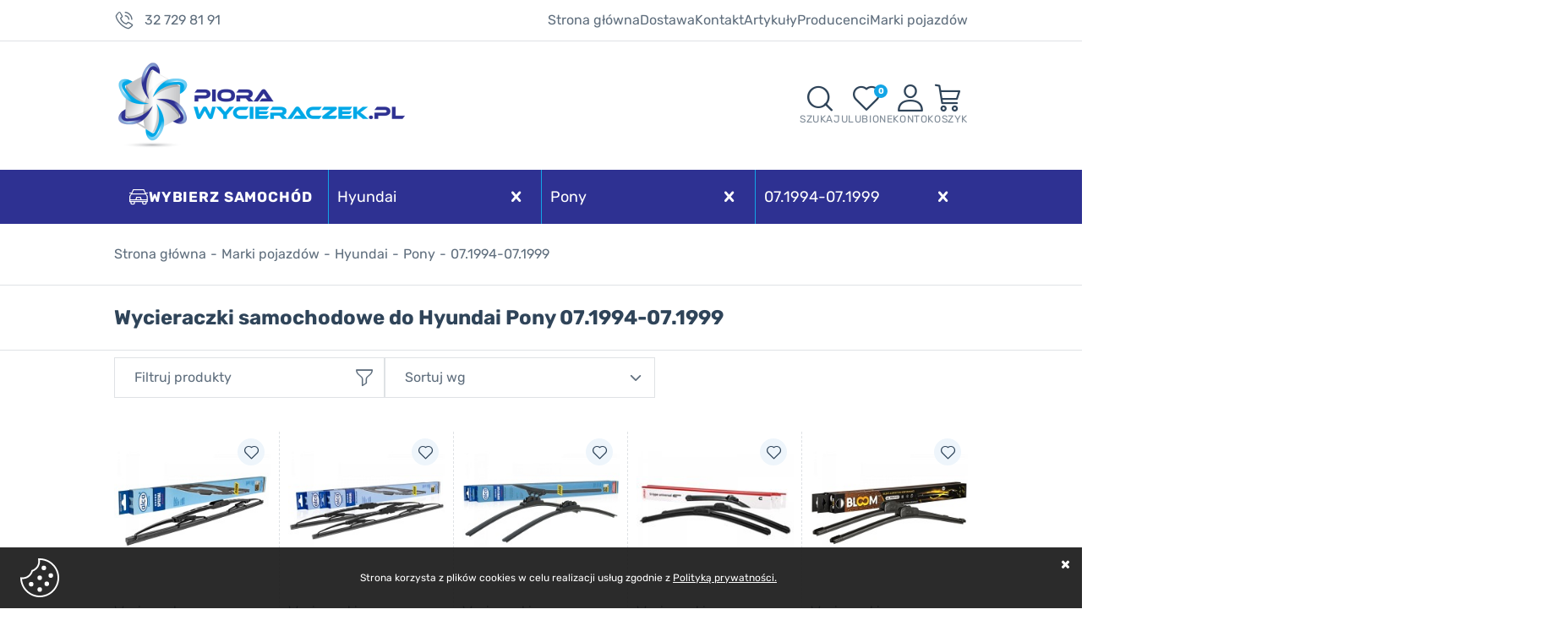

--- FILE ---
content_type: text/html; charset=utf-8
request_url: https://piorawycieraczek.pl/071994-071999-cat-3676
body_size: 12506
content:
<!DOCTYPE html><html lang="pl"><head prefix="og: http://ogp.me/ns# fb: http://ogp.me/ns/fb# product: http://ogp.me/ns/product#"><title>Wycieraczki do Hyundai Pony 07.1994-07.1999 • pióra wycieraczek samochodowych  | PioraWycieraczek.pl - sklep internetowy z wycieraczkami
</title><meta charset="UTF-8" /><meta http-equiv="X-UA-Compatible" content="IE=edge" /><link rel="preconnect" href="https://static.piorawycieraczek.pl" /><link rel="preconnect" href="https://www.googletagmanager.com" /><link rel="preconnect" href="https://www.google-analytics.com" /><meta name="viewport" content="width=device-width, initial-scale=1.0" /><link rel="shortcut icon" href="/dist/images/favicon/favicon.ico" /><link rel="apple-touch-icon" sizes="180x180" href="/dist/images/favicon/apple-touch-icon.png" /><link rel="icon" type="image/png" href="/dist/images/favicon/favicon-32x32.png" sizes="32x32" /><link rel="icon" type="image/png" href="/dist/images/favicon/favicon-16x16.png" sizes="16x16" /><link rel="manifest" href="/dist/images/favicon/site.webmanifest" /><link rel="mask-icon" href="/dist/images/favicon/safari-pinned-tab.svg" color="#5bbad5" /><meta name="msapplication-TileColor" content="#ffffff" /><meta name="theme-color" content="#ffffff" /><script defer type="text/javascript" src="/dist/v-638971636303540509/bundle.js"></script><style>@font-face {
                font-family: 'Adjusted Tahoma Fallback';
                src: local(Tahoma);
                size-adjust: 105%;
                ascent-override: 91%;
                descent-override: normal;
                line-gap-override: normal;
            }

            @font-face {
                font-display: swap;
                font-family: 'Rubik';
                font-style: normal;
                font-weight: 400;
                src: url('/dist/fonts/rubik-v26-latin_latin-ext-regular.woff2') format('woff2'),
                    url('/dist/fonts/rubik-v26-latin_latin-ext-regular.ttf') format('truetype');
            }

            @font-face {
                font-display: swap;
                font-family: 'Rubik';
                font-style: normal;
                font-weight: 700;
                src: url('/dist/fonts/rubik-v26-latin_latin-ext-700.woff2') format('woff2'),
                    url('/dist/fonts/rubik-v26-latin_latin-ext-700.ttf') format('truetype');
            }</style><link rel="stylesheet" href="/dist/v-638971636282782303/bundle.css" /><base href="https://piorawycieraczek.pl/" /><script>window.LaunchChat = function() {

        window.smartsupp||(function(d) {
          var s,c,o=smartsupp=function(){ o._.push(arguments)};o._=[];
          s=d.getElementsByTagName('script')[0];c=d.createElement('script');
          c.type='text/javascript';c.charset='utf-8';c.async=true;
          c.src='https://www.smartsuppchat.com/loader.js?';s.parentNode.insertBefore(c,s);
        })(document);

    }</script><!-- Global Site Tag (gtag.js) - Google Analytics --><script async src="https://www.googletagmanager.com/gtag/js?id=UA-118323935-1"></script><script>window.dataLayer = window.dataLayer || [];
  function gtag(){dataLayer.push(arguments)};
  gtag('js', new Date());
  gtag('config', 'UA-118323935-1',{'currency': 'PLN'});
</script><!-- Smartsupp Live Chat script --><script type="text/javascript">var _smartsupp = _smartsupp || {};
_smartsupp.key = 'e4dfee2ee383a871ed4bf3ab097048e52daab923';

</script><!-- Global site tag (gtag.js) - Google Ads: 597392792 --><script async src="https://www.googletagmanager.com/gtag/js?id=AW-597392792"></script><script>window.dataLayer = window.dataLayer || [];
  function gtag(){dataLayer.push(arguments);}
  gtag('js', new Date());
  gtag('config', 'G-SH8FFQE3DF');
  gtag('config', 'AW-597392792');
</script><script>gtag('event', 'page_view', {
    'send_to': 'AW-597392792',
    'value': '[[goods_comma]]',
    'items': [{
      'id': '[[goods_ids_comma]]',
      'google_business_vertical': 'retail'
    }]
  });
</script><!-- Google Tag Manager --><script>(function(w,d,s,l,i){w[l]=w[l]||[];w[l].push({'gtm.start':
new Date().getTime(),event:'gtm.js'});var f=d.getElementsByTagName(s)[0],
j=d.createElement(s),dl=l!='dataLayer'?'&l='+l:'';j.async=true;j.src=
'https://www.googletagmanager.com/gtm.js?id='+i+dl;f.parentNode.insertBefore(j,f);
})(window,document,'script','dataLayer','GTM-PSX83JZ');</script><!-- End Google Tag Manager --><link rel="canonical" href="https://piorawycieraczek.pl/071994-071999-cat-3676" /><script type="application/ld+json">[{"@context":"http://schema.org/","@type":"BreadcrumbList","itemListElement":[{"@type":"ListItem","position":1,"item":{"@id":"https://piorawycieraczek.pl/","name":"Strona główna"}},{"@type":"ListItem","position":2,"item":{"@id":"https://piorawycieraczek.pl/cms/marki-pojazdow","name":"Marki pojazdów"}},{"@type":"ListItem","position":3,"item":{"@id":"https://piorawycieraczek.pl/hyundai-cat-3546","name":"Hyundai"}},{"@type":"ListItem","position":4,"item":{"@id":"https://piorawycieraczek.pl/pony-cat-3675","name":"Pony"}},{"@type":"ListItem","position":5,"item":{"@id":"https://piorawycieraczek.pl/071994-071999-cat-3676","name":"07.1994-07.1999"}}]}]</script><meta name="description" content="Hyundai Pony 07.1994-07.1999 lll➤ Wycieraczki i pióra wycieraczek ⭐ ceny od 29,90 zł ☑️ szeroki wybór, szybka wysyłka ☑️ PioraWycieraczek.pl - wycieraczki do Twojego samochodu" /><meta name="keywords" content="wycieraczki samochodowe, pióra wycieraczek, wycieraczki, Hyundai / Pony / 07.1994-07.1999" /></head><body data-path="/3546/3675/3676/" ><div id="container" ><div class="inner-wrapper"><div class="inner"><div class="top-bar"><span class="header-shipment" data-free-shipment-value="75">Do darmowej dostawy brakuje</span><a class="header-phone" href='tel:327298191'>32 729 81 91</a><div class="header-menu-wrapper"><ul class='mainmenu'><li ><a href="/">Strona główna</a></li><li ><a href="https://piorawycieraczek.pl/cms/dostawa">Dostawa</a></li><li ><a href="https://piorawycieraczek.pl/cms/kontakt">Kontakt</a></li><li ><a href="https://piorawycieraczek.pl/cms/cat/42">Artykuły</a></ul><div class="main-menu-list popular-car-brands-menu"><a href="https://piorawycieraczek.pl/cms/producenci" title="Zobacz wszystkich producentów">Producenci</a><ul><li><a title="ALCA" href="https://piorawycieraczek.pl/wycieraczki-samochodowe-alca">ALCA</a></li><li><a title="AMiO" href="https://piorawycieraczek.pl/wycieraczki-samochodowe-amio">AMiO</a></li><li><a title="BLOOM" href="https://piorawycieraczek.pl/wycieraczki-samochodowe-bloom">BLOOM</a></li><li><a title="BOSCH" href="https://piorawycieraczek.pl/wycieraczki-samochodowe-bosch">BOSCH</a></li><li><a title="DENSO" href="https://piorawycieraczek.pl/wycieraczki-samochodowe-denso">DENSO</a></li><li><a title="FLASH" href="https://piorawycieraczek.pl/wycieraczki-samochodowe-flash">FLASH</a></li><li><a title="HEYNER" href="https://piorawycieraczek.pl/wycieraczki-samochodowe-heyner">HEYNER</a></li><li><a title="NEGOTTI" href="https://piorawycieraczek.pl/wycieraczki-samochodowe-negotti">NEGOTTI</a></li><li><a title="VALEO" href="https://piorawycieraczek.pl/wycieraczki-samochodowe-valeo">VALEO</a></li></ul></div><div class="main-menu-list custom-car-manufacturers-menu"><a href="https://piorawycieraczek.pl/cms/marki-pojazdow" title="Zobacz wszystkie marki pojazdów">Marki pojazdów</a><ul><li><a title="Alfa Romeo" href="https://piorawycieraczek.pl/alfa-romeo-cat-2648">Alfa Romeo</a></li><li><a title="Audi" href="https://piorawycieraczek.pl/audi-cat-171">Audi</a></li><li><a title="BMW" href="https://piorawycieraczek.pl/bmw-cat-2675">BMW</a></li><li><a title="Citroen" href="https://piorawycieraczek.pl/citroen-cat-2895">Citroen</a></li><li><a title="Fiat" href="https://piorawycieraczek.pl/fiat-cat-3252">Fiat</a></li><li><a title="Ford" href="https://piorawycieraczek.pl/ford-cat-3373">Ford</a></li><li><a title="Honda" href="https://piorawycieraczek.pl/honda-cat-3509">Honda</a></li><li><a title="Hyundai" href="https://piorawycieraczek.pl/hyundai-cat-3546">Hyundai</a></li><li><a title="Kia" href="https://piorawycieraczek.pl/kia-cat-4071">Kia</a></li><li><a title="Mazda" href="https://piorawycieraczek.pl/mazda-cat-3912">Mazda</a></li><li><a title="Mercedes" href="https://piorawycieraczek.pl/mercedes-cat-4100">Mercedes</a></li><li><a title="Opel" href="https://piorawycieraczek.pl/opel-cat-4586">Opel</a></li><li><a title="Peugeot" href="https://piorawycieraczek.pl/peugeot-cat-4692">Peugeot</a></li><li><a title="Renault" href="https://piorawycieraczek.pl/renault-cat-4832">Renault</a></li><li><a title="Seat" href="https://piorawycieraczek.pl/seat-cat-5097">Seat</a></li><li><a title="Skoda" href="https://piorawycieraczek.pl/skoda-cat-5157">Skoda</a></li><li><a title="Toyota" href="https://piorawycieraczek.pl/toyota-cat-3964">Toyota</a></li><li><a title="Volkswagen" href="https://piorawycieraczek.pl/volkswagen-cat-3043">Volkswagen</a></li><li><a title="Volvo" href="https://piorawycieraczek.pl/volvo-cat-2659">Volvo</a></li></ul></div></div></div></div><div class="header-sentinel"></div><header id="header" class=""><div class="inner"><div class="header-main-content"><a href="https://piorawycieraczek.pl/" id="logo" title="Przejdź na stronę główną sklepu"><picture><source media="(max-width: 480px)" srcset="/dist/images/logo.png" /><img 
                                loading="lazy"
                                width="340" 
                                height="104"
                                src="/dist/images/logo.png"
                                alt="Sklep internetowy z wycieraczkami samochodowymi i piórami do wycieraczek - piorawycieraczek.pl"
                            /></picture></a><div class="shop-header-icons"><span class="search-engine-trigger"><span>Szukaj</span></span><div id="search-engine"></div><a href="wishlist" id="wishlist-box" data-wishlist-count="0" title="Ulubione"><span>Ulubione</span></a><a title="Konto" class="log-button" rel="nofollow" href="login"><span>Konto</span></a><a title="Zawartość twojego koszyka" href="cart" id="cart-box" data-role="cart-refresh"><span data-current-payment-value="0">Koszyk</span></a><a class="rwd-phone" href='tel:327298191'><span>Telefon</span></a></div></div><div id="car-app"><span>Wybierz samochód</span><div class="react-app"></div></div></div></header><div class="inner"><main><div id="pjax-container"><div id="content"><div id="breadcrumb" class=""><span class="breadcrumb-end"></span><span class="breadcrumb-end"></span><ul><li><a title="Strona gł&#243;wna" href="https://piorawycieraczek.pl/">Strona gł&#243;wna</a></li><li><a title="Marki pojazd&#243;w" href="https://piorawycieraczek.pl/cms/marki-pojazdow">Marki pojazd&#243;w</a></li><li><a title="Hyundai" href="https://piorawycieraczek.pl/hyundai-cat-3546">Hyundai</a></li><li><a title="Pony" href="https://piorawycieraczek.pl/pony-cat-3675">Pony</a></li><li><a title="07.1994-07.1999" href="https://piorawycieraczek.pl/071994-071999-cat-3676">07.1994-07.1999</a></li></ul></div><div class="listing-wrapper"><div class="category-description"><div class="text-wrapper"><h1 class="headline">Wycieraczki samochodowe do Hyundai Pony 07.1994-07.1999</h1><article class="user-custom-content"><script type="text/javascript"></script></article></div></div><div class="navigation-wrapper"><div id="pills-container"></div><button class="filter-side-trigger">Filtruj produkty</button><div id="sorter"><button class="filter-trigger confirm-button active-button">Pokaż filtry</button><form class="sort-form" action="/071994-071999-cat-3676" pjax-form="1" method="post"><div class="sort-wrapper"><p>Sortuj wg</p><div class="listing"><span><input  id="name-up" value="4" type="radio" name="sorting-type" /><label for="name-up">Nazwa rosnąco</label></span><span><input  id="name-down" value="3" type="radio" name="sorting-type" /><label for="name-down">Nazwa malejąco</label></span><span><input   id="price-sort-up" value="2" type="radio" name="sorting-type" /><label for="price-sort-up">Cena rosnąco</label></span><span><input  id="price-sort-down" value="1" type="radio" name="sorting-type" /><label for="price-sort-down">Cena malejąco</label></span><span><input  id="popularity-up" value="6" type="radio" name="sorting-type" /><label for="popularity-up">Popularności rosnąco</label></span><span><input  id="popularity-down" value="5" type="radio" name="sorting-type" /><label for="popularity-down">Popularności malejąco</label></span></div></div><input type="hidden" id="sortorder" name="sortorder" value="-1"></form></div></div><div class="products-list"><div data-scope="addcart" class="product"><div class="product-area"><a href="https://piorawycieraczek.pl/wycieraczka-samochodowa-alca-special-graphite-pioro-na-tylna-szybe-do-hyundai-pony-071994-071999-id-39346" title="Wycieraczka samochodowa ALCA Special Graphite (pi&#243;ro na tylną szybę) do Hyundai Pony 07.1994-07.1999" class="product-image"><img class="lazyload " data-src="https://static.piorawycieraczek.pl/dane/small/1/11392917732e67d7193e76c520ba92ac.jpg" alt="Wycieraczka samochodowa ALCA Special Graphite (pi&#243;ro na tylną szybę) do Hyundai Pony 07.1994-07.1999"></a><h3 class="product-name"><a href="https://piorawycieraczek.pl/wycieraczka-samochodowa-alca-special-graphite-pioro-na-tylna-szybe-do-hyundai-pony-071994-071999-id-39346" title="Wycieraczka samochodowa ALCA Special Graphite (pi&#243;ro na tylną szybę) do Hyundai Pony 07.1994-07.1999">Wycieraczka samochodowa ALCA Special Graphite (pi&#243;ro na tylną szybę) do Hyundai Pony 07.1994-07.1999</a></h3><span class="product-price"><b>29,90</b></span></div><div data-pid="39346" class="cartadder product-add" ></div><span data-wishlist-id="39346" class="product-wishlist"></span></div><div data-scope="addcart" class="product"><div class="product-area"><a href="https://piorawycieraczek.pl/wycieraczki-samochodowe-alca-special-graphite-szkieletowe-do-hyundai-pony-071994-071999-id-24407" title="Wycieraczki samochodowe ALCA Special Graphite (szkieletowe) do Hyundai Pony 07.1994-07.1999" class="product-image"><img class="lazyload " data-src="https://static.piorawycieraczek.pl/dane/small/2/2b4882f656ad52f7f258f7a307468b4a.jpg" alt="Wycieraczki samochodowe ALCA Special Graphite (szkieletowe) do Hyundai Pony 07.1994-07.1999"></a><h3 class="product-name"><a href="https://piorawycieraczek.pl/wycieraczki-samochodowe-alca-special-graphite-szkieletowe-do-hyundai-pony-071994-071999-id-24407" title="Wycieraczki samochodowe ALCA Special Graphite (szkieletowe) do Hyundai Pony 07.1994-07.1999">Wycieraczki samochodowe ALCA Special Graphite (szkieletowe) do Hyundai Pony 07.1994-07.1999</a></h3><span class="product-price"><b>59,90</b></span></div><div data-pid="24407" class="cartadder product-add" ></div><span data-wishlist-id="24407" class="product-wishlist"></span></div><div data-scope="addcart" class="product"><div class="product-area"><a href="https://piorawycieraczek.pl/wycieraczki-samochodowe-alca-super-flat-plaskie-do-hyundai-pony-071994-071999-id-21073" title="Wycieraczki samochodowe ALCA Super Flat (płaskie) do Hyundai Pony 07.1994-07.1999" class="product-image"><img class="lazyload " data-src="https://static.piorawycieraczek.pl/dane/small/a/a23aa01e02d69164dfc046df20ded9f5.jpg" alt="Wycieraczki samochodowe ALCA Super Flat (płaskie) do Hyundai Pony 07.1994-07.1999"></a><h3 class="product-name"><a href="https://piorawycieraczek.pl/wycieraczki-samochodowe-alca-super-flat-plaskie-do-hyundai-pony-071994-071999-id-21073" title="Wycieraczki samochodowe ALCA Super Flat (płaskie) do Hyundai Pony 07.1994-07.1999">Wycieraczki samochodowe ALCA Super Flat (płaskie) do Hyundai Pony 07.1994-07.1999</a></h3><span class="product-price"><b>69,90</b></span></div><div data-pid="21073" class="cartadder product-add" ></div><span data-wishlist-id="21073" class="product-wishlist"></span></div><div data-scope="addcart" class="product"><div class="product-area"><a href="https://piorawycieraczek.pl/wycieraczki-samochodowe-amio-plaskie-do-hyundai-pony-071994-071999-id-11481" title="Wycieraczki samochodowe AMiO (płaskie) do Hyundai Pony 07.1994-07.1999" class="product-image"><img class="lazyload " data-src="https://static.piorawycieraczek.pl/dane/small/6/651053efbd03c55798443f26487a63ae.png" alt="Wycieraczki samochodowe AMiO (płaskie) do Hyundai Pony 07.1994-07.1999"></a><h3 class="product-name"><a href="https://piorawycieraczek.pl/wycieraczki-samochodowe-amio-plaskie-do-hyundai-pony-071994-071999-id-11481" title="Wycieraczki samochodowe AMiO (płaskie) do Hyundai Pony 07.1994-07.1999">Wycieraczki samochodowe AMiO (płaskie) do Hyundai Pony 07.1994-07.1999</a></h3><span class="product-price"><b>59,90</b></span></div><div data-pid="11481" class="cartadder product-add" ></div><span data-wishlist-id="11481" class="product-wishlist"></span></div><div data-scope="addcart" class="product"><div class="product-area"><a href="https://piorawycieraczek.pl/wycieraczki-samochodowe-bloom-plaskie-do-hyundai-pony-071994-071999-id-49012" title="Wycieraczki samochodowe BLOOM (płaskie) do Hyundai Pony 07.1994-07.1999" class="product-image"><img class="lazyload " data-src="https://static.piorawycieraczek.pl/dane/small/e/e6f169916e5048c72cf1419e121b3bec.jpg" alt="Wycieraczki samochodowe BLOOM (płaskie) do Hyundai Pony 07.1994-07.1999"></a><h3 class="product-name"><a href="https://piorawycieraczek.pl/wycieraczki-samochodowe-bloom-plaskie-do-hyundai-pony-071994-071999-id-49012" title="Wycieraczki samochodowe BLOOM (płaskie) do Hyundai Pony 07.1994-07.1999">Wycieraczki samochodowe BLOOM (płaskie) do Hyundai Pony 07.1994-07.1999</a></h3><span class="product-price"><b>69,90</b></span></div><div data-pid="49012" class="cartadder product-add" ></div><span data-wishlist-id="49012" class="product-wishlist"></span></div><div data-scope="addcart" class="product"><div class="product-area"><a href="https://piorawycieraczek.pl/wycieraczki-samochodowe-bloom-m10-plaskie-do-hyundai-pony-071994-071999-id-45446" title="Wycieraczki samochodowe BLOOM M10 (płaskie) do Hyundai Pony 07.1994-07.1999" class="product-image"><img class="lazyload " data-src="https://static.piorawycieraczek.pl/dane/small/4/466783f966fd530d81dfabd320f79622.jpg" alt="Wycieraczki samochodowe BLOOM M10 (płaskie) do Hyundai Pony 07.1994-07.1999"></a><h3 class="product-name"><a href="https://piorawycieraczek.pl/wycieraczki-samochodowe-bloom-m10-plaskie-do-hyundai-pony-071994-071999-id-45446" title="Wycieraczki samochodowe BLOOM M10 (płaskie) do Hyundai Pony 07.1994-07.1999">Wycieraczki samochodowe BLOOM M10 (płaskie) do Hyundai Pony 07.1994-07.1999</a></h3><span class="product-price"><b>99,90</b></span></div><div data-pid="45446" class="cartadder product-add" ></div><span data-wishlist-id="45446" class="product-wishlist"></span></div><div data-scope="addcart" class="product"><div class="product-area"><a href="https://piorawycieraczek.pl/wycieraczki-samochodowe-bosch-aerotwin-plaskie-do-hyundai-pony-071994-071999-id-23444" title="Wycieraczki samochodowe BOSCH Aerotwin (płaskie) do Hyundai Pony 07.1994-07.1999" class="product-image"><img class="lazyload " data-src="https://static.piorawycieraczek.pl/dane/small/2/29575c0bdb1dda5ad70c37090f8baf7e.jpg" alt="Wycieraczki samochodowe BOSCH Aerotwin (płaskie) do Hyundai Pony 07.1994-07.1999"></a><h3 class="product-name"><a href="https://piorawycieraczek.pl/wycieraczki-samochodowe-bosch-aerotwin-plaskie-do-hyundai-pony-071994-071999-id-23444" title="Wycieraczki samochodowe BOSCH Aerotwin (płaskie) do Hyundai Pony 07.1994-07.1999">Wycieraczki samochodowe BOSCH Aerotwin (płaskie) do Hyundai Pony 07.1994-07.1999</a></h3><span class="product-price"><b>139,90</b></span></div><div data-pid="23444" class="cartadder product-add" ></div><span data-wishlist-id="23444" class="product-wishlist"></span></div><div data-scope="addcart" class="product"><div class="product-area"><a href="https://piorawycieraczek.pl/wycieraczki-samochodowe-bosch-eco-szkieletowe-do-hyundai-pony-071994-071999-id-35895" title="Wycieraczki samochodowe BOSCH Eco (szkieletowe) do Hyundai Pony 07.1994-07.1999" class="product-image"><img class="lazyload " data-src="https://static.piorawycieraczek.pl/dane/small/8/855959243dbf359ef6929557226d43bb.jpg" alt="Wycieraczki samochodowe BOSCH Eco (szkieletowe) do Hyundai Pony 07.1994-07.1999"></a><h3 class="product-name"><a href="https://piorawycieraczek.pl/wycieraczki-samochodowe-bosch-eco-szkieletowe-do-hyundai-pony-071994-071999-id-35895" title="Wycieraczki samochodowe BOSCH Eco (szkieletowe) do Hyundai Pony 07.1994-07.1999">Wycieraczki samochodowe BOSCH Eco (szkieletowe) do Hyundai Pony 07.1994-07.1999</a></h3><span class="product-price"><b>79,90</b></span></div><div data-pid="35895" class="cartadder product-add" ></div><span data-wishlist-id="35895" class="product-wishlist"></span></div><div data-scope="addcart" class="product"><div class="product-area"><a href="https://piorawycieraczek.pl/wycieraczki-samochodowe-denso-hybrydowe-do-hyundai-pony-071994-071999-id-37834" title="Wycieraczki samochodowe DENSO (hybrydowe) do Hyundai Pony 07.1994-07.1999" class="product-image"><img class="lazyload " data-src="https://static.piorawycieraczek.pl/dane/small/0/0207162616d6dd2d662dade4c470241c.jpg" alt="Wycieraczki samochodowe DENSO (hybrydowe) do Hyundai Pony 07.1994-07.1999"></a><h3 class="product-name"><a href="https://piorawycieraczek.pl/wycieraczki-samochodowe-denso-hybrydowe-do-hyundai-pony-071994-071999-id-37834" title="Wycieraczki samochodowe DENSO (hybrydowe) do Hyundai Pony 07.1994-07.1999">Wycieraczki samochodowe DENSO (hybrydowe) do Hyundai Pony 07.1994-07.1999</a></h3><span class="product-price"><b>159,90</b></span></div><div data-pid="37834" class="cartadder product-add" ></div><span data-wishlist-id="37834" class="product-wishlist"></span></div><div data-scope="addcart" class="product"><div class="product-area"><a href="https://piorawycieraczek.pl/wycieraczki-samochodowe-denso-plaskie-do-hyundai-pony-071994-071999-id-51835" title="Wycieraczki samochodowe DENSO (płaskie) do Hyundai Pony 07.1994-07.1999" class="product-image"><img class="lazyload " data-src="https://static.piorawycieraczek.pl/dane/small/5/52528d63-c4dc-48ce-b385-988a86523fd4.jpg" alt="Wycieraczki samochodowe DENSO (płaskie) do Hyundai Pony 07.1994-07.1999"></a><h3 class="product-name"><a href="https://piorawycieraczek.pl/wycieraczki-samochodowe-denso-plaskie-do-hyundai-pony-071994-071999-id-51835" title="Wycieraczki samochodowe DENSO (płaskie) do Hyundai Pony 07.1994-07.1999">Wycieraczki samochodowe DENSO (płaskie) do Hyundai Pony 07.1994-07.1999</a></h3><span class="product-price"><b>129,90</b></span></div><div data-pid="51835" class="cartadder product-add" ></div><span data-wishlist-id="51835" class="product-wishlist"></span></div><div data-scope="addcart" class="product"><div class="product-area"><a href="https://piorawycieraczek.pl/wycieraczki-samochodowe-flash-hybrydowe-do-hyundai-pony-071994-071999-id-18280" title="Wycieraczki samochodowe FLASH (hybrydowe) do Hyundai Pony 07.1994-07.1999" class="product-image"><img class="lazyload " data-src="https://static.piorawycieraczek.pl/dane/small/f/fa3cff1566ef8021fedfa9f884e3ba04.jpg" alt="Wycieraczki samochodowe FLASH (hybrydowe) do Hyundai Pony 07.1994-07.1999"></a><h3 class="product-name"><a href="https://piorawycieraczek.pl/wycieraczki-samochodowe-flash-hybrydowe-do-hyundai-pony-071994-071999-id-18280" title="Wycieraczki samochodowe FLASH (hybrydowe) do Hyundai Pony 07.1994-07.1999">Wycieraczki samochodowe FLASH (hybrydowe) do Hyundai Pony 07.1994-07.1999</a></h3><span class="product-price"><b>89,90</b></span></div><div data-pid="18280" class="cartadder product-add" ></div><span data-wishlist-id="18280" class="product-wishlist"></span></div><div data-scope="addcart" class="product"><div class="product-area"><a href="https://piorawycieraczek.pl/wycieraczki-samochodowe-flash-plaskie-do-hyundai-pony-071994-071999-id-20152" title="Wycieraczki samochodowe FLASH (płaskie) do Hyundai Pony 07.1994-07.1999" class="product-image"><img class="lazyload " data-src="https://static.piorawycieraczek.pl/dane/small/f/fc866ac2c890295d4f3a1900accbcdc8.jpg" alt="Wycieraczki samochodowe FLASH (płaskie) do Hyundai Pony 07.1994-07.1999"></a><h3 class="product-name"><a href="https://piorawycieraczek.pl/wycieraczki-samochodowe-flash-plaskie-do-hyundai-pony-071994-071999-id-20152" title="Wycieraczki samochodowe FLASH (płaskie) do Hyundai Pony 07.1994-07.1999">Wycieraczki samochodowe FLASH (płaskie) do Hyundai Pony 07.1994-07.1999</a></h3><span class="product-price"><b>69,90</b></span></div><div data-pid="20152" class="cartadder product-add" ></div><span data-wishlist-id="20152" class="product-wishlist"></span></div><div data-scope="addcart" class="product"><div class="product-area"><a href="https://piorawycieraczek.pl/wycieraczki-samochodowe-heyner-all-seasons-plaskie-do-hyundai-pony-071994-071999-id-18716" title="Wycieraczki samochodowe HEYNER All Seasons (płaskie) do Hyundai Pony 07.1994-07.1999" class="product-image"><img class="lazyload " data-src="https://static.piorawycieraczek.pl/dane/small/a/a7e0b7955ba2699c10d67b96987726a9.jpg" alt="Wycieraczki samochodowe HEYNER All Seasons (płaskie) do Hyundai Pony 07.1994-07.1999"></a><h3 class="product-name"><a href="https://piorawycieraczek.pl/wycieraczki-samochodowe-heyner-all-seasons-plaskie-do-hyundai-pony-071994-071999-id-18716" title="Wycieraczki samochodowe HEYNER All Seasons (płaskie) do Hyundai Pony 07.1994-07.1999">Wycieraczki samochodowe HEYNER All Seasons (płaskie) do Hyundai Pony 07.1994-07.1999</a></h3><span class="product-price"><b>99,90</b></span></div><div data-pid="18716" class="cartadder product-add" ></div><span data-wishlist-id="18716" class="product-wishlist"></span></div><div data-scope="addcart" class="product"><div class="product-area"><a href="https://piorawycieraczek.pl/wycieraczki-samochodowe-heyner-hybrid-hybrydowe-do-hyundai-pony-071994-071999-id-12468" title="Wycieraczki samochodowe HEYNER Hybrid (hybrydowe) do Hyundai Pony 07.1994-07.1999" class="product-image"><img class="lazyload " data-src="https://static.piorawycieraczek.pl/dane/small/e/ed247e39912446046fdee413b9310645.jpg" alt="Wycieraczki samochodowe HEYNER Hybrid (hybrydowe) do Hyundai Pony 07.1994-07.1999"></a><h3 class="product-name"><a href="https://piorawycieraczek.pl/wycieraczki-samochodowe-heyner-hybrid-hybrydowe-do-hyundai-pony-071994-071999-id-12468" title="Wycieraczki samochodowe HEYNER Hybrid (hybrydowe) do Hyundai Pony 07.1994-07.1999">Wycieraczki samochodowe HEYNER Hybrid (hybrydowe) do Hyundai Pony 07.1994-07.1999</a></h3><span class="product-price"><b>99,90</b></span></div><div data-pid="12468" class="cartadder product-add" ></div><span data-wishlist-id="12468" class="product-wishlist"></span></div><div data-scope="addcart" class="product"><div class="product-area"><a href="https://piorawycieraczek.pl/wycieraczki-samochodowe-valeo-first-conventional-szkieletowe-do-hyundai-pony-071994-071999-id-43061" title="Wycieraczki samochodowe VALEO First Conventional (szkieletowe) do Hyundai Pony 07.1994-07.1999" class="product-image"><img class="lazyload " data-src="https://static.piorawycieraczek.pl/dane/small/7/7aa3a221c6aaf09b9a852e22a382bfb7.jpg" alt="Wycieraczki samochodowe VALEO First Conventional (szkieletowe) do Hyundai Pony 07.1994-07.1999"></a><h3 class="product-name"><a href="https://piorawycieraczek.pl/wycieraczki-samochodowe-valeo-first-conventional-szkieletowe-do-hyundai-pony-071994-071999-id-43061" title="Wycieraczki samochodowe VALEO First Conventional (szkieletowe) do Hyundai Pony 07.1994-07.1999">Wycieraczki samochodowe VALEO First Conventional (szkieletowe) do Hyundai Pony 07.1994-07.1999</a></h3><span class="product-price"><b>79,90</b></span></div><div data-pid="43061" class="cartadder product-add" ></div><span data-wishlist-id="43061" class="product-wishlist"></span></div><div data-scope="addcart" class="product"><div class="product-area"><a href="https://piorawycieraczek.pl/wycieraczki-samochodowe-valeo-first-hybrid-hybrydowe-do-hyundai-pony-071994-071999-id-42218" title="Wycieraczki samochodowe VALEO First Hybrid (hybrydowe) do Hyundai Pony 07.1994-07.1999" class="product-image"><img class="lazyload " data-src="https://static.piorawycieraczek.pl/dane/small/e/ecee45d7046f40f27b680b19a900a098.jpg" alt="Wycieraczki samochodowe VALEO First Hybrid (hybrydowe) do Hyundai Pony 07.1994-07.1999"></a><h3 class="product-name"><a href="https://piorawycieraczek.pl/wycieraczki-samochodowe-valeo-first-hybrid-hybrydowe-do-hyundai-pony-071994-071999-id-42218" title="Wycieraczki samochodowe VALEO First Hybrid (hybrydowe) do Hyundai Pony 07.1994-07.1999">Wycieraczki samochodowe VALEO First Hybrid (hybrydowe) do Hyundai Pony 07.1994-07.1999</a></h3><span class="product-price"><b>119,90</b></span></div><div data-pid="42218" class="cartadder product-add" ></div><span data-wishlist-id="42218" class="product-wishlist"></span></div><div data-scope="addcart" class="product"><div class="product-area"><a href="https://piorawycieraczek.pl/wycieraczki-samochodowe-valeo-first-multiconnection-plaskie-do-hyundai-pony-071994-071999-id-50535" title="Wycieraczki samochodowe VALEO First Multiconnection (płaskie) do Hyundai Pony 07.1994-07.1999" class="product-image"><img class="lazyload " data-src="https://static.piorawycieraczek.pl/dane/small/5/5112a0f4bfad1ffdbe27c757791a37a8.jpg" alt="Wycieraczki samochodowe VALEO First Multiconnection (płaskie) do Hyundai Pony 07.1994-07.1999"></a><h3 class="product-name"><a href="https://piorawycieraczek.pl/wycieraczki-samochodowe-valeo-first-multiconnection-plaskie-do-hyundai-pony-071994-071999-id-50535" title="Wycieraczki samochodowe VALEO First Multiconnection (płaskie) do Hyundai Pony 07.1994-07.1999">Wycieraczki samochodowe VALEO First Multiconnection (płaskie) do Hyundai Pony 07.1994-07.1999</a></h3><span class="product-price"><b>109,90</b></span></div><div data-pid="50535" class="cartadder product-add" ></div><span data-wishlist-id="50535" class="product-wishlist"></span></div><div data-scope="addcart" class="product"><div class="product-area"><a href="https://piorawycieraczek.pl/wycieraczki-samochodowe-valeo-hydroconnect-plaskie-do-hyundai-pony-071994-071999-id-54060" title="Wycieraczki samochodowe VALEO Hydroconnect (płaskie) do Hyundai Pony 07.1994-07.1999" class="product-image"><img class="lazyload " data-src="https://static.piorawycieraczek.pl/dane/small/3/3e2aacbf-1178-48be-836b-33fdfbe1fb82.jpg" alt="Wycieraczki samochodowe VALEO Hydroconnect (płaskie) do Hyundai Pony 07.1994-07.1999"></a><h3 class="product-name"><a href="https://piorawycieraczek.pl/wycieraczki-samochodowe-valeo-hydroconnect-plaskie-do-hyundai-pony-071994-071999-id-54060" title="Wycieraczki samochodowe VALEO Hydroconnect (płaskie) do Hyundai Pony 07.1994-07.1999">Wycieraczki samochodowe VALEO Hydroconnect (płaskie) do Hyundai Pony 07.1994-07.1999</a></h3><span class="product-price"><b>139,90</b></span></div><div data-pid="54060" class="cartadder product-add" ></div><span data-wishlist-id="54060" class="product-wishlist"></span></div></div></div><div class="listing-bottom-wrapper"><div class="main-page-products-wrapper"><h2 class="headline">Najpopularniejsze w tej kategorii</h2><div class="products-list"><div data-scope="addcart" class="product"><div class="product-area"><a href="https://piorawycieraczek.pl/wycieraczki-samochodowe-amio-plaskie-do-hyundai-pony-071994-071999-id-11481" title="Wycieraczki samochodowe AMiO (płaskie) do Hyundai Pony 07.1994-07.1999" class="product-image"><img class="lazyload " data-src="https://static.piorawycieraczek.pl/dane/small/6/651053efbd03c55798443f26487a63ae.png" alt="Wycieraczki samochodowe AMiO (płaskie) do Hyundai Pony 07.1994-07.1999"></a><h3 class="product-name"><a href="https://piorawycieraczek.pl/wycieraczki-samochodowe-amio-plaskie-do-hyundai-pony-071994-071999-id-11481" title="Wycieraczki samochodowe AMiO (płaskie) do Hyundai Pony 07.1994-07.1999">Wycieraczki samochodowe AMiO (płaskie) do Hyundai Pony 07.1994-07.1999</a></h3><span class="product-price"><b>59,90</b></span></div><div data-pid="11481" class="cartadder product-add" ></div><span data-wishlist-id="11481" class="product-wishlist"></span></div><div data-scope="addcart" class="product"><div class="product-area"><a href="https://piorawycieraczek.pl/wycieraczki-samochodowe-heyner-hybrid-hybrydowe-do-hyundai-pony-071994-071999-id-12468" title="Wycieraczki samochodowe HEYNER Hybrid (hybrydowe) do Hyundai Pony 07.1994-07.1999" class="product-image"><img class="lazyload " data-src="https://static.piorawycieraczek.pl/dane/small/e/ed247e39912446046fdee413b9310645.jpg" alt="Wycieraczki samochodowe HEYNER Hybrid (hybrydowe) do Hyundai Pony 07.1994-07.1999"></a><h3 class="product-name"><a href="https://piorawycieraczek.pl/wycieraczki-samochodowe-heyner-hybrid-hybrydowe-do-hyundai-pony-071994-071999-id-12468" title="Wycieraczki samochodowe HEYNER Hybrid (hybrydowe) do Hyundai Pony 07.1994-07.1999">Wycieraczki samochodowe HEYNER Hybrid (hybrydowe) do Hyundai Pony 07.1994-07.1999</a></h3><span class="product-price"><b>99,90</b></span></div><div data-pid="12468" class="cartadder product-add" ></div><span data-wishlist-id="12468" class="product-wishlist"></span></div><div data-scope="addcart" class="product"><div class="product-area"><a href="https://piorawycieraczek.pl/wycieraczki-samochodowe-flash-hybrydowe-do-hyundai-pony-071994-071999-id-18280" title="Wycieraczki samochodowe FLASH (hybrydowe) do Hyundai Pony 07.1994-07.1999" class="product-image"><img class="lazyload " data-src="https://static.piorawycieraczek.pl/dane/small/f/fa3cff1566ef8021fedfa9f884e3ba04.jpg" alt="Wycieraczki samochodowe FLASH (hybrydowe) do Hyundai Pony 07.1994-07.1999"></a><h3 class="product-name"><a href="https://piorawycieraczek.pl/wycieraczki-samochodowe-flash-hybrydowe-do-hyundai-pony-071994-071999-id-18280" title="Wycieraczki samochodowe FLASH (hybrydowe) do Hyundai Pony 07.1994-07.1999">Wycieraczki samochodowe FLASH (hybrydowe) do Hyundai Pony 07.1994-07.1999</a></h3><span class="product-price"><b>89,90</b></span></div><div data-pid="18280" class="cartadder product-add" ></div><span data-wishlist-id="18280" class="product-wishlist"></span></div><div data-scope="addcart" class="product"><div class="product-area"><a href="https://piorawycieraczek.pl/wycieraczki-samochodowe-heyner-all-seasons-plaskie-do-hyundai-pony-071994-071999-id-18716" title="Wycieraczki samochodowe HEYNER All Seasons (płaskie) do Hyundai Pony 07.1994-07.1999" class="product-image"><img class="lazyload " data-src="https://static.piorawycieraczek.pl/dane/small/a/a7e0b7955ba2699c10d67b96987726a9.jpg" alt="Wycieraczki samochodowe HEYNER All Seasons (płaskie) do Hyundai Pony 07.1994-07.1999"></a><h3 class="product-name"><a href="https://piorawycieraczek.pl/wycieraczki-samochodowe-heyner-all-seasons-plaskie-do-hyundai-pony-071994-071999-id-18716" title="Wycieraczki samochodowe HEYNER All Seasons (płaskie) do Hyundai Pony 07.1994-07.1999">Wycieraczki samochodowe HEYNER All Seasons (płaskie) do Hyundai Pony 07.1994-07.1999</a></h3><span class="product-price"><b>99,90</b></span></div><div data-pid="18716" class="cartadder product-add" ></div><span data-wishlist-id="18716" class="product-wishlist"></span></div><div data-scope="addcart" class="product"><div class="product-area"><a href="https://piorawycieraczek.pl/wycieraczki-samochodowe-flash-plaskie-do-hyundai-pony-071994-071999-id-20152" title="Wycieraczki samochodowe FLASH (płaskie) do Hyundai Pony 07.1994-07.1999" class="product-image"><img class="lazyload " data-src="https://static.piorawycieraczek.pl/dane/small/f/fc866ac2c890295d4f3a1900accbcdc8.jpg" alt="Wycieraczki samochodowe FLASH (płaskie) do Hyundai Pony 07.1994-07.1999"></a><h3 class="product-name"><a href="https://piorawycieraczek.pl/wycieraczki-samochodowe-flash-plaskie-do-hyundai-pony-071994-071999-id-20152" title="Wycieraczki samochodowe FLASH (płaskie) do Hyundai Pony 07.1994-07.1999">Wycieraczki samochodowe FLASH (płaskie) do Hyundai Pony 07.1994-07.1999</a></h3><span class="product-price"><b>69,90</b></span></div><div data-pid="20152" class="cartadder product-add" ></div><span data-wishlist-id="20152" class="product-wishlist"></span></div></div></div><div class="main-page-products-wrapper"><h2 class="headline">Polecane płyny do spryskiwaczy</h2><div class="products-list"><div data-scope="addcart" class="product"><div class="product-area"><a href="https://piorawycieraczek.pl/zimowy-plyn-do-spryskiwaczy-sonax--20c-4l-id-56379" title="Zimowy płyn do spryskiwaczy SONAX -20&#176;C 4L" class="product-image"><img class="lazyload " data-src="https://static.piorawycieraczek.pl/dane/small/u/uqu.zimowy-plyn-do-spryskiwaczy-sonax-20&#176;c-4l-20.jpg" alt="Zimowy płyn do spryskiwaczy SONAX -20&#176;C 4L"></a><h3 class="product-name"><a href="https://piorawycieraczek.pl/zimowy-plyn-do-spryskiwaczy-sonax--20c-4l-id-56379" title="Zimowy płyn do spryskiwaczy SONAX -20&#176;C 4L">Zimowy płyn do spryskiwaczy SONAX -20&#176;C 4L</a></h3><span class="product-price"><b>39,90</b></span></div><div data-pid="56379" class="cartadder product-add" ></div><span data-wishlist-id="56379" class="product-wishlist"></span></div><div data-scope="addcart" class="product"><div class="product-area"><a href="https://piorawycieraczek.pl/zimowy-plyn-do-spryskiwaczy-sonax-xtreme--20c-4l-id-56378" title="Zimowy płyn do spryskiwaczy SONAX Xtreme -20&#176;C 4L" class="product-image"><img class="lazyload " data-src="https://static.piorawycieraczek.pl/dane/small/4/4ii.zimowy-plyn-do-spryskiwaczy-sonax-xtreme-20&#176;c-4l-19.jpg" alt="Zimowy płyn do spryskiwaczy SONAX Xtreme -20&#176;C 4L"></a><h3 class="product-name"><a href="https://piorawycieraczek.pl/zimowy-plyn-do-spryskiwaczy-sonax-xtreme--20c-4l-id-56378" title="Zimowy płyn do spryskiwaczy SONAX Xtreme -20&#176;C 4L">Zimowy płyn do spryskiwaczy SONAX Xtreme -20&#176;C 4L</a></h3><span class="product-price"><b>49,90</b></span></div><div  class="disabled product-add" title="Produkt niedostępny"  ></div><span data-wishlist-id="56378" class="product-wishlist"></span></div><div data-scope="addcart" class="product"><div class="product-area"><a href="https://piorawycieraczek.pl/letni-plyn-do-spryskiwaczy-k2-nano-sprysk-5l-id-56382" title="Letni płyn do spryskiwaczy K2 Nano Sprysk 5L" class="product-image"><img class="lazyload " data-src="https://static.piorawycieraczek.pl/dane/small/q/qrq.letni-plyn-do-spryskiwaczy-k2-nano-sprysk-5l-23.jpg" alt="Letni płyn do spryskiwaczy K2 Nano Sprysk 5L"></a><h3 class="product-name"><a href="https://piorawycieraczek.pl/letni-plyn-do-spryskiwaczy-k2-nano-sprysk-5l-id-56382" title="Letni płyn do spryskiwaczy K2 Nano Sprysk 5L">Letni płyn do spryskiwaczy K2 Nano Sprysk 5L</a></h3><span class="product-price"><b>9,90</b></span></div><div data-pid="56382" class="cartadder product-add" ></div><span data-wishlist-id="56382" class="product-wishlist"></span></div><div data-scope="addcart" class="product"><div class="product-area"><a href="https://piorawycieraczek.pl/letni-plyn-do-spryskiwaczy-moje-auto-o-zapachu-pomaranczowym-250ml-koncentrat-id-56370" title="Letni płyn do spryskiwaczy MOJE AUTO o zapachu pomarańczowym 250ml (koncentrat)" class="product-image"><img class="lazyload " data-src="https://static.piorawycieraczek.pl/dane/small/1/1vv.letni-plyn-do-spryskiwaczy-moje-auto-o-zapachu-pomaranczowym-250ml-koncentrat-14.jpg" alt="Letni płyn do spryskiwaczy MOJE AUTO o zapachu pomarańczowym 250ml (koncentrat)"></a><h3 class="product-name"><a href="https://piorawycieraczek.pl/letni-plyn-do-spryskiwaczy-moje-auto-o-zapachu-pomaranczowym-250ml-koncentrat-id-56370" title="Letni płyn do spryskiwaczy MOJE AUTO o zapachu pomarańczowym 250ml (koncentrat)">Letni płyn do spryskiwaczy MOJE AUTO o zapachu pomarańczowym 250ml (koncentrat)</a></h3><span class="product-price"><b>19,90</b></span></div><div data-pid="56370" class="cartadder product-add" ></div><span data-wishlist-id="56370" class="product-wishlist"></span></div><div data-scope="addcart" class="product"><div class="product-area"><a href="https://piorawycieraczek.pl/letni-plyn-do-spryskiwaczy-moje-auto-o-zapachu-lesnym-250ml-koncentrat-id-56368" title="Letni płyn do spryskiwaczy MOJE AUTO o zapachu leśnym 250ml (koncentrat)" class="product-image"><img class="lazyload " data-src="https://static.piorawycieraczek.pl/dane/small/r/rig.plyn-do-spryskiwaczy-negotti-w-tabletkach-letni-koncentrat-12.jpg" alt="Letni płyn do spryskiwaczy MOJE AUTO o zapachu leśnym 250ml (koncentrat)"></a><h3 class="product-name"><a href="https://piorawycieraczek.pl/letni-plyn-do-spryskiwaczy-moje-auto-o-zapachu-lesnym-250ml-koncentrat-id-56368" title="Letni płyn do spryskiwaczy MOJE AUTO o zapachu leśnym 250ml (koncentrat)">Letni płyn do spryskiwaczy MOJE AUTO o zapachu leśnym 250ml (koncentrat)</a></h3><span class="product-price"><b>19,90</b></span></div><div data-pid="56368" class="cartadder product-add" ></div><span data-wishlist-id="56368" class="product-wishlist"></span></div></div></div></div></div></div><div class="blog-banner"><h2 class="headline">Ciekawe artykuły</h2><div class="wrapper"><div><a href="https://piorawycieraczek.pl/cms/jak-prawidlowo-wymienic-zuzyte-wycieraczki-samochodowe-kompleksowy-poradnik" class="blog-img" title="Jak prawidłowo wymienić zużyte wycieraczki samochodowe? Kompleksowy poradnik"><img loading="lazy" alt="Jak wymienić wycieraczki samochodowe?" src="/dane/mainpage/aa5905e552044b9da3d80f044eaad4da.jpg" /></a><h3><a href="https://piorawycieraczek.pl/cms/jak-prawidlowo-wymienic-zuzyte-wycieraczki-samochodowe-kompleksowy-poradnik" class="blog-name" title="Jak prawidłowo wymienić zużyte wycieraczki samochodowe? Kompleksowy poradnik">Jak prawidłowo wymienić zużyte wycieraczki samochodowe? Kompleksowy poradnik</a></h3><a href="https://piorawycieraczek.pl/cms/jak-prawidlowo-wymienic-zuzyte-wycieraczki-samochodowe-kompleksowy-poradnik" class="blog-more" title="Jak prawidłowo wymienić zużyte wycieraczki samochodowe? Kompleksowy poradnik">Czytaj więcej</a></div><div><a href="https://piorawycieraczek.pl/cms/jak-dobrac-wycieraczki-samochodowe-do-danego-model" class="blog-img" title="Jak dobrać wycieraczki do danego modelu samochodu?"><img loading="lazy" alt="Jak dobrać wycieraczki samochodowe?" src="/dane/mainpage/9a5539a23cbe43378009ddc223a472e1.jpg" /></a><h3><a href="https://piorawycieraczek.pl/cms/jak-dobrac-wycieraczki-samochodowe-do-danego-model" class="blog-name" title="Jak dobrać wycieraczki do danego modelu samochodu?">Jak dobrać wycieraczki do danego modelu samochodu?</a></h3><a href="https://piorawycieraczek.pl/cms/jak-dobrac-wycieraczki-samochodowe-do-danego-model" class="blog-more" title="Jak dobrać wycieraczki do danego modelu samochodu?">Czytaj więcej</a></div><div><a href="https://piorawycieraczek.pl/cms/faq-przy-zakupie-wycieraczek-samochodowych" class="blog-img" title="FAQ przy zakupie wycieraczek samochodowych - Najczęściej zadawane pytania przy zakupie wycieraczek samochodowych"><img loading="lazy" alt="Jak kupić wycieraczki samochodowe?" src="/dane/mainpage/3dbd64b8f9d641dca522bee832190f5f.jpg" /></a><h3><a href="https://piorawycieraczek.pl/cms/faq-przy-zakupie-wycieraczek-samochodowych" class="blog-name" title="FAQ przy zakupie wycieraczek samochodowych - Najczęściej zadawane pytania przy zakupie wycieraczek samochodowych">FAQ przy zakupie wycieraczek samochodowych - Najczęściej zadawane pytania przy zakupie wycieraczek samochodowych</a></h3><a href="https://piorawycieraczek.pl/cms/faq-przy-zakupie-wycieraczek-samochodowych" class="blog-more" title="FAQ przy zakupie wycieraczek samochodowych - Najczęściej zadawane pytania przy zakupie wycieraczek samochodowych">Czytaj więcej</a></div><div><a href="https://piorawycieraczek.pl/cms/jak-prawidlowo-wymienic-zuzyte-wycieraczki-samochodowe-kompleksowy-poradnik" class="blog-img" title="Jak prawidłowo wymienić zużyte wycieraczki samochodowe? Kompleksowy poradnik"><img loading="lazy" alt="Jak wymienić wycieraczki samochodowe? " src="/dane/mainpage/718efa15cc564f4a92ebb8090f563770.jpg" /></a><h3><a href="https://piorawycieraczek.pl/cms/jak-prawidlowo-wymienic-zuzyte-wycieraczki-samochodowe-kompleksowy-poradnik" class="blog-name" title="Jak prawidłowo wymienić zużyte wycieraczki samochodowe? Kompleksowy poradnik">Jak prawidłowo wymienić zużyte wycieraczki samochodowe? Kompleksowy poradnik</a></h3><a href="https://piorawycieraczek.pl/cms/jak-prawidlowo-wymienic-zuzyte-wycieraczki-samochodowe-kompleksowy-poradnik" class="blog-more" title="Jak prawidłowo wymienić zużyte wycieraczki samochodowe? Kompleksowy poradnik">Czytaj więcej</a></div></div></div></main><footer id="footer"><div class="content-foot "><div class="item submenu"><h3 class="headline">Informacje</h3><ul class='footer'><li ><a href="https://piorawycieraczek.pl/cms/kontakt">Kontakt</a></li><li ><a href="https://piorawycieraczek.pl/cms/o-nas">O nas</a></li><li ><a href="https://piorawycieraczek.pl/cms/opinie">Opinie</a></li><li ><a href="https://piorawycieraczek.pl/cms/formy-platnosci">Formy płatności</a></li><li ><a href="https://piorawycieraczek.pl/cms/dostawa">Sposoby dostawy</a></li><li ><a href="https://piorawycieraczek.pl/cms/cat/42">Artykuły</a></li><li ><a href="https://piorawycieraczek.pl/tanie-wycieraczki">Tanie wycieraczki</a></li><li ><a href="https://piorawycieraczek.pl/cms/regulamin-1">Regulamin sklepu</a></li><li ><a href="https://piorawycieraczek.pl/cms/reklamacja">Reklamacja</a></li><li ><a href="https://piorawycieraczek.pl/cms/zwrot-towaru">Zwrot towaru</a></li></ul></div><div id="newsletter" class="item"><h3 class="headline">Newsletter</h3><p>Zapisz się do naszego Newslettera, aby otrzymywać informacje o promocjach i nowościach w naszym sklepie internetowym</p><div class="newsletter-input"><input type="text" placeholder="tu wpisz adres email..." title="Wpisz swój email i naciśnij przycisk obok pola tekstowego, aby zapisać się do usługi Newsletter."><span class="popup-trigger"></span></div><div class="newsletter-popup"><div class="newsletter-clauses-wrapper"><i class="close">&times;</i><strong>Newsletter</strong><input id="newsletter-clause" type="checkbox" /><label for="newsletter-clause">Wyrażam zgodę na otrzymywanie informacji handlowych z wykorzystaniem środków komunikacji elektronicznej (usługa newsletter).</label><button class="confirm-button active-button" id="send-newsletter" type="submit">Wyślij</button></div></div></div><div class="item contact"><h3 class="headline">Kontakt</h3><ul><li class="address"><a href="https://g.page/piorawycieraczek"><b>Sklep internetowy z wycieraczkami samochodowymi</b><span>Katowice, plac Kasprowicza 5</span></a></li><li class="phone"><a href='tel:327298191'>32 729 81 91</a></li><li class="mail"><a href="mailto:sklep@piorawycieraczek.pl">sklep@piorawycieraczek.pl</a></li></ul></div></div><div class="payment-wrapper"><img height="50" width="100" class="lazyload" data-src="/dist/images/payment_p24.png" alt="Operator płatności Przelewy24" /><img height="50" width="100" class="lazyload" data-src="/dist/images/payment_visa.png" alt="Operator płatności Visa" /><img height="50" width="100" class="lazyload" data-src="/dist/images/payment_mastercard.png" alt="Operator płatności MasterCard" /><img height="50" width="100" class="lazyload" data-src="/dist/images/payment_blik.png" alt="Operator płatności Blik" /><img height="50" width="100" class="lazyload" data-src="/dist/images/payment_apple.png" alt="Operator płatności ApplePay" /><img height="50" width="100" class="lazyload" data-src="/dist/images/payment_google.png" alt="Operator płatności GooglePay" /><span></span><img height="50" width="100" class="lazyload" data-src="/dist/images/shipment_fedex.png" alt="Kurier FedEx" /><img height="50" width="100" class="lazyload" data-src="/dist/images/shipment_kurier.png" alt="Kurier Inpost" /><img height="50" width="100" class="lazyload" data-src="/dist/images/shipment_paczkomat.png" alt="Paczkomaty Inpost" /></div><div class="bottom-foot"><a class="sitemap" href="sitemap">Mapa strony</a><ul class='footer-bottom'><li ><a href="https://piorawycieraczek.pl/cms/polityka-prywatnosci">Polityka prywatności</a></li></ul></div></footer></div></div><div id="loading"><div></div></div><script>window.cookiesPolicy = {
        enabled: true,
        cmsLink: "https://piorawycieraczek.pl/cms/polityka-prywatnosci",
        cmsLinkText: "Polityką prywatności.",
        message: "Strona korzysta z plików cookies w celu realizacji usług zgodnie z"
    };
</script><!-- Google Tag Manager (noscript) --><noscript><iframe src="https://www.googletagmanager.com/ns.html?id=GTM-PSX83JZ"
height="0" width="0" style="display:none;visibility:hidden"></iframe></noscript><!-- End Google Tag Manager (noscript) --><div id="FooterReport"><script>if (typeof gtag !== 'undefined') gtag('event', 'view_item_list',{
  "items": [
    {
      "id": "39346",
      "name": "Wycieraczka samochodowa ALCA Special Graphite (pióro na tylną szybę) do Hyundai Pony 07.1994-07.1999",
      "brand": "ALCA",
      "price": 29.90,
      "category": "Hyundai/Pony/07.1994-07.1999",
      "list_position": 1
    },
    {
      "id": "24407",
      "name": "Wycieraczki samochodowe ALCA Special Graphite (szkieletowe) do Hyundai Pony 07.1994-07.1999",
      "brand": "ALCA",
      "price": 59.90,
      "category": "Hyundai/Pony/07.1994-07.1999",
      "list_position": 2
    },
    {
      "id": "21073",
      "name": "Wycieraczki samochodowe ALCA Super Flat (płaskie) do Hyundai Pony 07.1994-07.1999",
      "brand": "ALCA",
      "price": 69.90,
      "category": "Hyundai/Pony/07.1994-07.1999",
      "list_position": 3
    },
    {
      "id": "11481",
      "name": "Wycieraczki samochodowe AMiO (płaskie) do Hyundai Pony 07.1994-07.1999",
      "brand": "AMiO",
      "price": 59.90,
      "category": "Hyundai/Pony/07.1994-07.1999",
      "list_position": 4
    },
    {
      "id": "49012",
      "name": "Wycieraczki samochodowe BLOOM (płaskie) do Hyundai Pony 07.1994-07.1999",
      "brand": "BLOOM",
      "price": 69.90,
      "category": "Hyundai/Pony/07.1994-07.1999",
      "list_position": 5
    },
    {
      "id": "45446",
      "name": "Wycieraczki samochodowe BLOOM M10 (płaskie) do Hyundai Pony 07.1994-07.1999",
      "brand": "BLOOM",
      "price": 99.90,
      "category": "Hyundai/Pony/07.1994-07.1999",
      "list_position": 6
    },
    {
      "id": "23444",
      "name": "Wycieraczki samochodowe BOSCH Aerotwin (płaskie) do Hyundai Pony 07.1994-07.1999",
      "brand": "BOSCH",
      "price": 139.90,
      "category": "Hyundai/Pony/07.1994-07.1999",
      "list_position": 7
    },
    {
      "id": "35895",
      "name": "Wycieraczki samochodowe BOSCH Eco (szkieletowe) do Hyundai Pony 07.1994-07.1999",
      "brand": "BOSCH",
      "price": 79.90,
      "category": "Hyundai/Pony/07.1994-07.1999",
      "list_position": 8
    },
    {
      "id": "37834",
      "name": "Wycieraczki samochodowe DENSO (hybrydowe) do Hyundai Pony 07.1994-07.1999",
      "brand": "DENSO",
      "price": 159.90,
      "category": "Hyundai/Pony/07.1994-07.1999",
      "list_position": 9
    },
    {
      "id": "51835",
      "name": "Wycieraczki samochodowe DENSO (płaskie) do Hyundai Pony 07.1994-07.1999",
      "brand": "DENSO",
      "price": 129.90,
      "category": "Hyundai/Pony/07.1994-07.1999",
      "list_position": 10
    },
    {
      "id": "18280",
      "name": "Wycieraczki samochodowe FLASH (hybrydowe) do Hyundai Pony 07.1994-07.1999",
      "brand": "FLASH",
      "price": 89.90,
      "category": "Hyundai/Pony/07.1994-07.1999",
      "list_position": 11
    },
    {
      "id": "20152",
      "name": "Wycieraczki samochodowe FLASH (płaskie) do Hyundai Pony 07.1994-07.1999",
      "brand": "FLASH",
      "price": 69.90,
      "category": "Hyundai/Pony/07.1994-07.1999",
      "list_position": 12
    },
    {
      "id": "18716",
      "name": "Wycieraczki samochodowe HEYNER All Seasons (płaskie) do Hyundai Pony 07.1994-07.1999",
      "brand": "HEYNER",
      "price": 99.90,
      "category": "Hyundai/Pony/07.1994-07.1999",
      "list_position": 13
    },
    {
      "id": "12468",
      "name": "Wycieraczki samochodowe HEYNER Hybrid (hybrydowe) do Hyundai Pony 07.1994-07.1999",
      "brand": "HEYNER",
      "price": 99.90,
      "category": "Hyundai/Pony/07.1994-07.1999",
      "list_position": 14
    },
    {
      "id": "43061",
      "name": "Wycieraczki samochodowe VALEO First Conventional (szkieletowe) do Hyundai Pony 07.1994-07.1999",
      "brand": "VALEO",
      "price": 79.90,
      "category": "Hyundai/Pony/07.1994-07.1999",
      "list_position": 15
    },
    {
      "id": "42218",
      "name": "Wycieraczki samochodowe VALEO First Hybrid (hybrydowe) do Hyundai Pony 07.1994-07.1999",
      "brand": "VALEO",
      "price": 119.90,
      "category": "Hyundai/Pony/07.1994-07.1999",
      "list_position": 16
    },
    {
      "id": "50535",
      "name": "Wycieraczki samochodowe VALEO First Multiconnection (płaskie) do Hyundai Pony 07.1994-07.1999",
      "brand": "VALEO",
      "price": 109.90,
      "category": "Hyundai/Pony/07.1994-07.1999",
      "list_position": 17
    },
    {
      "id": "54060",
      "name": "Wycieraczki samochodowe VALEO Hydroconnect (płaskie) do Hyundai Pony 07.1994-07.1999",
      "brand": "VALEO",
      "price": 139.90,
      "category": "Hyundai/Pony/07.1994-07.1999",
      "list_position": 18
    }
  ]
});</script></div><form name="gsFiltr" pjax-form="1" method="get" id="filter" class="item"><h3>Filtrowanie produktów</h3><span class="close-filter"></span><div class="gs-filtr-container price-filtering"><strong>Cena</strong><div data-price-min="29" data-price-max="160" id="price-filter-handles"></div><div id="price-filter-amounts"><i>od</i><input type="text" data-from="" id="filter-cena1" name="priceFrom"><i>do</i><input type="text" data-to="" id="filter-cena2" name="priceTo"></div></div><div class="gs-filtr-container "><strong>Długość pióra</strong><div 
            data-filter-group="Długość pióra"
        ><ul 
                
            ><li><input  id="t5[16]" value="1" name="t5[16]" type="checkbox" /><label title="500 mm"   for="t5[16]">500 mm</label></li></ul></div></div><div class="gs-filtr-container "><strong>Długość pióra kierowcy</strong><div 
            data-filter-group="Długość pióra kierowcy"
        ><ul 
                
            ><li><input  id="t6[40]" value="1" name="t6[40]" type="checkbox" /><label title="550 mm"   for="t6[40]">550 mm</label></li></ul></div></div><div class="gs-filtr-container "><strong>Długość pióra pasażera</strong><div 
            data-filter-group="Długość pióra pasażera"
        ><ul 
                
            ><li><input  id="t7[56]" value="1" name="t7[56]" type="checkbox" /><label title="400 mm"   for="t7[56]">400 mm</label></li></ul></div></div><div class="gs-filtr-container "><strong>Rodzaj wycieraczki</strong><div 
            data-filter-group="Rodzaj wycieraczki"
        ><ul 
                
            ><li><input  id="t3[4]" value="1" name="t3[4]" type="checkbox" /><label title="Płaskie"   for="t3[4]">Płaskie</label></li><li><input  id="t3[5]" value="1" name="t3[5]" type="checkbox" /><label title="Hybrydowe"   for="t3[5]">Hybrydowe</label></li><li><input  id="t3[6]" value="1" name="t3[6]" type="checkbox" /><label title="Szkieletowe"   for="t3[6]">Szkieletowe</label></li></ul></div></div><div class="gs-filtr-container "><strong>Strona zabudowy</strong><div 
            data-filter-group="Strona zabudowy"
        ><ul 
                
            ><li><input  id="t4[2]" value="1" name="t4[2]" type="checkbox" /><label title="Przód"   for="t4[2]">Przód</label></li><li><input  id="t4[3]" value="1" name="t4[3]" type="checkbox" /><label title="Tył"   for="t4[3]">Tył</label></li></ul></div></div><div class="gs-filtr-container "><strong>Producent</strong><div 
            data-filter-group="Producent"
        ><ul 
                
                    class="with-button"
                
            ><li><input  id="p[59]" value="1" name="p[59]" type="checkbox" /><label title="ALCA"   for="p[59]">ALCA</label></li><li><input  id="p[21]" value="1" name="p[21]" type="checkbox" /><label title="AMiO"   for="p[21]">AMiO</label></li><li><input  id="p[105]" value="1" name="p[105]" type="checkbox" /><label title="BLOOM"   for="p[105]">BLOOM</label></li><li><input  id="p[11]" value="1" name="p[11]" type="checkbox" /><label title="BOSCH"   for="p[11]">BOSCH</label></li><li><input  id="p[62]" value="1" name="p[62]" type="checkbox" /><label title="DENSO"   for="p[62]">DENSO</label></li><li><input  id="p[47]" value="1" name="p[47]" type="checkbox" /><label title="FLASH"   for="p[47]">FLASH</label></li><li><input  id="p[81]" value="1" name="p[81]" type="checkbox" /><label title="HEYNER"   for="p[81]">HEYNER</label></li><li><input  id="p[19]" value="1" name="p[19]" type="checkbox" /><label title="VALEO"   for="p[19]">VALEO</label></li></ul><button data-filters-left="4"></button></div></div><span class="close-filter-bottom"><span class="confirm-button active-button">zamknij</span></span></form></div><script defer src="/build/v-638971636291776499/index.js"></script><style>@font-face {
            font-family: 'fontello';
            font-display: swap;
            src: url('/dist/fonts/fontello.eot?23349090');
            src: url('/dist/fonts/fontello.eot?23349090#iefix') format('embedded-opentype'),
                url('/dist/fonts/fontello.woff2?23349090') format('woff2'),
                url('/dist/fonts/fontello.woff?23349090') format('woff'),
                url('/dist/fonts/fontello.ttf?23349090') format('truetype'),
                url('/dist/fonts/fontello.svg?23349090#fontello') format('svg');
            font-weight: normal;
            font-style: normal;
        }</style></body></html><!-- Generated:  126,4563 msec --> 

--- FILE ---
content_type: application/x-javascript
request_url: https://piorawycieraczek.pl/build/v-638971636291776499/index.js
body_size: 193780
content:
/*
 * ATTENTION: The "eval" devtool has been used (maybe by default in mode: "development").
 * This devtool is neither made for production nor for readable output files.
 * It uses "eval()" calls to create a separate source file in the browser devtools.
 * If you are trying to read the output file, select a different devtool (https://webpack.js.org/configuration/devtool/)
 * or disable the default devtool with "devtool: false".
 * If you are looking for production-ready output files, see mode: "production" (https://webpack.js.org/configuration/mode/).
 */
/******/ (() => { // webpackBootstrap
/******/ 	var __webpack_modules__ = ({

/***/ "./node_modules/axios/index.js":
/*!*************************************!*\
  !*** ./node_modules/axios/index.js ***!
  \*************************************/
/***/ ((module, __unused_webpack_exports, __webpack_require__) => {

eval("module.exports = __webpack_require__(/*! ./lib/axios */ \"./node_modules/axios/lib/axios.js\");\n\n//# sourceURL=webpack://goshop/./node_modules/axios/index.js?");

/***/ }),

/***/ "./node_modules/axios/lib/adapters/xhr.js":
/*!************************************************!*\
  !*** ./node_modules/axios/lib/adapters/xhr.js ***!
  \************************************************/
/***/ ((module, __unused_webpack_exports, __webpack_require__) => {

"use strict";
eval("\n\nvar utils = __webpack_require__(/*! ./../utils */ \"./node_modules/axios/lib/utils.js\");\nvar settle = __webpack_require__(/*! ./../core/settle */ \"./node_modules/axios/lib/core/settle.js\");\nvar buildURL = __webpack_require__(/*! ./../helpers/buildURL */ \"./node_modules/axios/lib/helpers/buildURL.js\");\nvar parseHeaders = __webpack_require__(/*! ./../helpers/parseHeaders */ \"./node_modules/axios/lib/helpers/parseHeaders.js\");\nvar isURLSameOrigin = __webpack_require__(/*! ./../helpers/isURLSameOrigin */ \"./node_modules/axios/lib/helpers/isURLSameOrigin.js\");\nvar createError = __webpack_require__(/*! ../core/createError */ \"./node_modules/axios/lib/core/createError.js\");\nvar btoa = (typeof window !== 'undefined' && window.btoa && window.btoa.bind(window)) || __webpack_require__(/*! ./../helpers/btoa */ \"./node_modules/axios/lib/helpers/btoa.js\");\n\nmodule.exports = function xhrAdapter(config) {\n  return new Promise(function dispatchXhrRequest(resolve, reject) {\n    var requestData = config.data;\n    var requestHeaders = config.headers;\n\n    if (utils.isFormData(requestData)) {\n      delete requestHeaders['Content-Type']; // Let the browser set it\n    }\n\n    var request = new XMLHttpRequest();\n    var loadEvent = 'onreadystatechange';\n    var xDomain = false;\n\n    // For IE 8/9 CORS support\n    // Only supports POST and GET calls and doesn't returns the response headers.\n    // DON'T do this for testing b/c XMLHttpRequest is mocked, not XDomainRequest.\n    if ( true &&\n        typeof window !== 'undefined' &&\n        window.XDomainRequest && !('withCredentials' in request) &&\n        !isURLSameOrigin(config.url)) {\n      request = new window.XDomainRequest();\n      loadEvent = 'onload';\n      xDomain = true;\n      request.onprogress = function handleProgress() {};\n      request.ontimeout = function handleTimeout() {};\n    }\n\n    // HTTP basic authentication\n    if (config.auth) {\n      var username = config.auth.username || '';\n      var password = config.auth.password || '';\n      requestHeaders.Authorization = 'Basic ' + btoa(username + ':' + password);\n    }\n\n    request.open(config.method.toUpperCase(), buildURL(config.url, config.params, config.paramsSerializer), true);\n\n    // Set the request timeout in MS\n    request.timeout = config.timeout;\n\n    // Listen for ready state\n    request[loadEvent] = function handleLoad() {\n      if (!request || (request.readyState !== 4 && !xDomain)) {\n        return;\n      }\n\n      // The request errored out and we didn't get a response, this will be\n      // handled by onerror instead\n      // With one exception: request that using file: protocol, most browsers\n      // will return status as 0 even though it's a successful request\n      if (request.status === 0 && !(request.responseURL && request.responseURL.indexOf('file:') === 0)) {\n        return;\n      }\n\n      // Prepare the response\n      var responseHeaders = 'getAllResponseHeaders' in request ? parseHeaders(request.getAllResponseHeaders()) : null;\n      var responseData = !config.responseType || config.responseType === 'text' ? request.responseText : request.response;\n      var response = {\n        data: responseData,\n        // IE sends 1223 instead of 204 (https://github.com/axios/axios/issues/201)\n        status: request.status === 1223 ? 204 : request.status,\n        statusText: request.status === 1223 ? 'No Content' : request.statusText,\n        headers: responseHeaders,\n        config: config,\n        request: request\n      };\n\n      settle(resolve, reject, response);\n\n      // Clean up request\n      request = null;\n    };\n\n    // Handle low level network errors\n    request.onerror = function handleError() {\n      // Real errors are hidden from us by the browser\n      // onerror should only fire if it's a network error\n      reject(createError('Network Error', config, null, request));\n\n      // Clean up request\n      request = null;\n    };\n\n    // Handle timeout\n    request.ontimeout = function handleTimeout() {\n      reject(createError('timeout of ' + config.timeout + 'ms exceeded', config, 'ECONNABORTED',\n        request));\n\n      // Clean up request\n      request = null;\n    };\n\n    // Add xsrf header\n    // This is only done if running in a standard browser environment.\n    // Specifically not if we're in a web worker, or react-native.\n    if (utils.isStandardBrowserEnv()) {\n      var cookies = __webpack_require__(/*! ./../helpers/cookies */ \"./node_modules/axios/lib/helpers/cookies.js\");\n\n      // Add xsrf header\n      var xsrfValue = (config.withCredentials || isURLSameOrigin(config.url)) && config.xsrfCookieName ?\n          cookies.read(config.xsrfCookieName) :\n          undefined;\n\n      if (xsrfValue) {\n        requestHeaders[config.xsrfHeaderName] = xsrfValue;\n      }\n    }\n\n    // Add headers to the request\n    if ('setRequestHeader' in request) {\n      utils.forEach(requestHeaders, function setRequestHeader(val, key) {\n        if (typeof requestData === 'undefined' && key.toLowerCase() === 'content-type') {\n          // Remove Content-Type if data is undefined\n          delete requestHeaders[key];\n        } else {\n          // Otherwise add header to the request\n          request.setRequestHeader(key, val);\n        }\n      });\n    }\n\n    // Add withCredentials to request if needed\n    if (config.withCredentials) {\n      request.withCredentials = true;\n    }\n\n    // Add responseType to request if needed\n    if (config.responseType) {\n      try {\n        request.responseType = config.responseType;\n      } catch (e) {\n        // Expected DOMException thrown by browsers not compatible XMLHttpRequest Level 2.\n        // But, this can be suppressed for 'json' type as it can be parsed by default 'transformResponse' function.\n        if (config.responseType !== 'json') {\n          throw e;\n        }\n      }\n    }\n\n    // Handle progress if needed\n    if (typeof config.onDownloadProgress === 'function') {\n      request.addEventListener('progress', config.onDownloadProgress);\n    }\n\n    // Not all browsers support upload events\n    if (typeof config.onUploadProgress === 'function' && request.upload) {\n      request.upload.addEventListener('progress', config.onUploadProgress);\n    }\n\n    if (config.cancelToken) {\n      // Handle cancellation\n      config.cancelToken.promise.then(function onCanceled(cancel) {\n        if (!request) {\n          return;\n        }\n\n        request.abort();\n        reject(cancel);\n        // Clean up request\n        request = null;\n      });\n    }\n\n    if (requestData === undefined) {\n      requestData = null;\n    }\n\n    // Send the request\n    request.send(requestData);\n  });\n};\n\n\n//# sourceURL=webpack://goshop/./node_modules/axios/lib/adapters/xhr.js?");

/***/ }),

/***/ "./node_modules/axios/lib/axios.js":
/*!*****************************************!*\
  !*** ./node_modules/axios/lib/axios.js ***!
  \*****************************************/
/***/ ((module, __unused_webpack_exports, __webpack_require__) => {

"use strict";
eval("\n\nvar utils = __webpack_require__(/*! ./utils */ \"./node_modules/axios/lib/utils.js\");\nvar bind = __webpack_require__(/*! ./helpers/bind */ \"./node_modules/axios/lib/helpers/bind.js\");\nvar Axios = __webpack_require__(/*! ./core/Axios */ \"./node_modules/axios/lib/core/Axios.js\");\nvar defaults = __webpack_require__(/*! ./defaults */ \"./node_modules/axios/lib/defaults.js\");\n\n/**\n * Create an instance of Axios\n *\n * @param {Object} defaultConfig The default config for the instance\n * @return {Axios} A new instance of Axios\n */\nfunction createInstance(defaultConfig) {\n  var context = new Axios(defaultConfig);\n  var instance = bind(Axios.prototype.request, context);\n\n  // Copy axios.prototype to instance\n  utils.extend(instance, Axios.prototype, context);\n\n  // Copy context to instance\n  utils.extend(instance, context);\n\n  return instance;\n}\n\n// Create the default instance to be exported\nvar axios = createInstance(defaults);\n\n// Expose Axios class to allow class inheritance\naxios.Axios = Axios;\n\n// Factory for creating new instances\naxios.create = function create(instanceConfig) {\n  return createInstance(utils.merge(defaults, instanceConfig));\n};\n\n// Expose Cancel & CancelToken\naxios.Cancel = __webpack_require__(/*! ./cancel/Cancel */ \"./node_modules/axios/lib/cancel/Cancel.js\");\naxios.CancelToken = __webpack_require__(/*! ./cancel/CancelToken */ \"./node_modules/axios/lib/cancel/CancelToken.js\");\naxios.isCancel = __webpack_require__(/*! ./cancel/isCancel */ \"./node_modules/axios/lib/cancel/isCancel.js\");\n\n// Expose all/spread\naxios.all = function all(promises) {\n  return Promise.all(promises);\n};\naxios.spread = __webpack_require__(/*! ./helpers/spread */ \"./node_modules/axios/lib/helpers/spread.js\");\n\nmodule.exports = axios;\n\n// Allow use of default import syntax in TypeScript\nmodule.exports.default = axios;\n\n\n//# sourceURL=webpack://goshop/./node_modules/axios/lib/axios.js?");

/***/ }),

/***/ "./node_modules/axios/lib/cancel/Cancel.js":
/*!*************************************************!*\
  !*** ./node_modules/axios/lib/cancel/Cancel.js ***!
  \*************************************************/
/***/ ((module) => {

"use strict";
eval("\n\n/**\n * A `Cancel` is an object that is thrown when an operation is canceled.\n *\n * @class\n * @param {string=} message The message.\n */\nfunction Cancel(message) {\n  this.message = message;\n}\n\nCancel.prototype.toString = function toString() {\n  return 'Cancel' + (this.message ? ': ' + this.message : '');\n};\n\nCancel.prototype.__CANCEL__ = true;\n\nmodule.exports = Cancel;\n\n\n//# sourceURL=webpack://goshop/./node_modules/axios/lib/cancel/Cancel.js?");

/***/ }),

/***/ "./node_modules/axios/lib/cancel/CancelToken.js":
/*!******************************************************!*\
  !*** ./node_modules/axios/lib/cancel/CancelToken.js ***!
  \******************************************************/
/***/ ((module, __unused_webpack_exports, __webpack_require__) => {

"use strict";
eval("\n\nvar Cancel = __webpack_require__(/*! ./Cancel */ \"./node_modules/axios/lib/cancel/Cancel.js\");\n\n/**\n * A `CancelToken` is an object that can be used to request cancellation of an operation.\n *\n * @class\n * @param {Function} executor The executor function.\n */\nfunction CancelToken(executor) {\n  if (typeof executor !== 'function') {\n    throw new TypeError('executor must be a function.');\n  }\n\n  var resolvePromise;\n  this.promise = new Promise(function promiseExecutor(resolve) {\n    resolvePromise = resolve;\n  });\n\n  var token = this;\n  executor(function cancel(message) {\n    if (token.reason) {\n      // Cancellation has already been requested\n      return;\n    }\n\n    token.reason = new Cancel(message);\n    resolvePromise(token.reason);\n  });\n}\n\n/**\n * Throws a `Cancel` if cancellation has been requested.\n */\nCancelToken.prototype.throwIfRequested = function throwIfRequested() {\n  if (this.reason) {\n    throw this.reason;\n  }\n};\n\n/**\n * Returns an object that contains a new `CancelToken` and a function that, when called,\n * cancels the `CancelToken`.\n */\nCancelToken.source = function source() {\n  var cancel;\n  var token = new CancelToken(function executor(c) {\n    cancel = c;\n  });\n  return {\n    token: token,\n    cancel: cancel\n  };\n};\n\nmodule.exports = CancelToken;\n\n\n//# sourceURL=webpack://goshop/./node_modules/axios/lib/cancel/CancelToken.js?");

/***/ }),

/***/ "./node_modules/axios/lib/cancel/isCancel.js":
/*!***************************************************!*\
  !*** ./node_modules/axios/lib/cancel/isCancel.js ***!
  \***************************************************/
/***/ ((module) => {

"use strict";
eval("\n\nmodule.exports = function isCancel(value) {\n  return !!(value && value.__CANCEL__);\n};\n\n\n//# sourceURL=webpack://goshop/./node_modules/axios/lib/cancel/isCancel.js?");

/***/ }),

/***/ "./node_modules/axios/lib/core/Axios.js":
/*!**********************************************!*\
  !*** ./node_modules/axios/lib/core/Axios.js ***!
  \**********************************************/
/***/ ((module, __unused_webpack_exports, __webpack_require__) => {

"use strict";
eval("\n\nvar defaults = __webpack_require__(/*! ./../defaults */ \"./node_modules/axios/lib/defaults.js\");\nvar utils = __webpack_require__(/*! ./../utils */ \"./node_modules/axios/lib/utils.js\");\nvar InterceptorManager = __webpack_require__(/*! ./InterceptorManager */ \"./node_modules/axios/lib/core/InterceptorManager.js\");\nvar dispatchRequest = __webpack_require__(/*! ./dispatchRequest */ \"./node_modules/axios/lib/core/dispatchRequest.js\");\n\n/**\n * Create a new instance of Axios\n *\n * @param {Object} instanceConfig The default config for the instance\n */\nfunction Axios(instanceConfig) {\n  this.defaults = instanceConfig;\n  this.interceptors = {\n    request: new InterceptorManager(),\n    response: new InterceptorManager()\n  };\n}\n\n/**\n * Dispatch a request\n *\n * @param {Object} config The config specific for this request (merged with this.defaults)\n */\nAxios.prototype.request = function request(config) {\n  /*eslint no-param-reassign:0*/\n  // Allow for axios('example/url'[, config]) a la fetch API\n  if (typeof config === 'string') {\n    config = utils.merge({\n      url: arguments[0]\n    }, arguments[1]);\n  }\n\n  config = utils.merge(defaults, {method: 'get'}, this.defaults, config);\n  config.method = config.method.toLowerCase();\n\n  // Hook up interceptors middleware\n  var chain = [dispatchRequest, undefined];\n  var promise = Promise.resolve(config);\n\n  this.interceptors.request.forEach(function unshiftRequestInterceptors(interceptor) {\n    chain.unshift(interceptor.fulfilled, interceptor.rejected);\n  });\n\n  this.interceptors.response.forEach(function pushResponseInterceptors(interceptor) {\n    chain.push(interceptor.fulfilled, interceptor.rejected);\n  });\n\n  while (chain.length) {\n    promise = promise.then(chain.shift(), chain.shift());\n  }\n\n  return promise;\n};\n\n// Provide aliases for supported request methods\nutils.forEach(['delete', 'get', 'head', 'options'], function forEachMethodNoData(method) {\n  /*eslint func-names:0*/\n  Axios.prototype[method] = function(url, config) {\n    return this.request(utils.merge(config || {}, {\n      method: method,\n      url: url\n    }));\n  };\n});\n\nutils.forEach(['post', 'put', 'patch'], function forEachMethodWithData(method) {\n  /*eslint func-names:0*/\n  Axios.prototype[method] = function(url, data, config) {\n    return this.request(utils.merge(config || {}, {\n      method: method,\n      url: url,\n      data: data\n    }));\n  };\n});\n\nmodule.exports = Axios;\n\n\n//# sourceURL=webpack://goshop/./node_modules/axios/lib/core/Axios.js?");

/***/ }),

/***/ "./node_modules/axios/lib/core/InterceptorManager.js":
/*!***********************************************************!*\
  !*** ./node_modules/axios/lib/core/InterceptorManager.js ***!
  \***********************************************************/
/***/ ((module, __unused_webpack_exports, __webpack_require__) => {

"use strict";
eval("\n\nvar utils = __webpack_require__(/*! ./../utils */ \"./node_modules/axios/lib/utils.js\");\n\nfunction InterceptorManager() {\n  this.handlers = [];\n}\n\n/**\n * Add a new interceptor to the stack\n *\n * @param {Function} fulfilled The function to handle `then` for a `Promise`\n * @param {Function} rejected The function to handle `reject` for a `Promise`\n *\n * @return {Number} An ID used to remove interceptor later\n */\nInterceptorManager.prototype.use = function use(fulfilled, rejected) {\n  this.handlers.push({\n    fulfilled: fulfilled,\n    rejected: rejected\n  });\n  return this.handlers.length - 1;\n};\n\n/**\n * Remove an interceptor from the stack\n *\n * @param {Number} id The ID that was returned by `use`\n */\nInterceptorManager.prototype.eject = function eject(id) {\n  if (this.handlers[id]) {\n    this.handlers[id] = null;\n  }\n};\n\n/**\n * Iterate over all the registered interceptors\n *\n * This method is particularly useful for skipping over any\n * interceptors that may have become `null` calling `eject`.\n *\n * @param {Function} fn The function to call for each interceptor\n */\nInterceptorManager.prototype.forEach = function forEach(fn) {\n  utils.forEach(this.handlers, function forEachHandler(h) {\n    if (h !== null) {\n      fn(h);\n    }\n  });\n};\n\nmodule.exports = InterceptorManager;\n\n\n//# sourceURL=webpack://goshop/./node_modules/axios/lib/core/InterceptorManager.js?");

/***/ }),

/***/ "./node_modules/axios/lib/core/createError.js":
/*!****************************************************!*\
  !*** ./node_modules/axios/lib/core/createError.js ***!
  \****************************************************/
/***/ ((module, __unused_webpack_exports, __webpack_require__) => {

"use strict";
eval("\n\nvar enhanceError = __webpack_require__(/*! ./enhanceError */ \"./node_modules/axios/lib/core/enhanceError.js\");\n\n/**\n * Create an Error with the specified message, config, error code, request and response.\n *\n * @param {string} message The error message.\n * @param {Object} config The config.\n * @param {string} [code] The error code (for example, 'ECONNABORTED').\n * @param {Object} [request] The request.\n * @param {Object} [response] The response.\n * @returns {Error} The created error.\n */\nmodule.exports = function createError(message, config, code, request, response) {\n  var error = new Error(message);\n  return enhanceError(error, config, code, request, response);\n};\n\n\n//# sourceURL=webpack://goshop/./node_modules/axios/lib/core/createError.js?");

/***/ }),

/***/ "./node_modules/axios/lib/core/dispatchRequest.js":
/*!********************************************************!*\
  !*** ./node_modules/axios/lib/core/dispatchRequest.js ***!
  \********************************************************/
/***/ ((module, __unused_webpack_exports, __webpack_require__) => {

"use strict";
eval("\n\nvar utils = __webpack_require__(/*! ./../utils */ \"./node_modules/axios/lib/utils.js\");\nvar transformData = __webpack_require__(/*! ./transformData */ \"./node_modules/axios/lib/core/transformData.js\");\nvar isCancel = __webpack_require__(/*! ../cancel/isCancel */ \"./node_modules/axios/lib/cancel/isCancel.js\");\nvar defaults = __webpack_require__(/*! ../defaults */ \"./node_modules/axios/lib/defaults.js\");\nvar isAbsoluteURL = __webpack_require__(/*! ./../helpers/isAbsoluteURL */ \"./node_modules/axios/lib/helpers/isAbsoluteURL.js\");\nvar combineURLs = __webpack_require__(/*! ./../helpers/combineURLs */ \"./node_modules/axios/lib/helpers/combineURLs.js\");\n\n/**\n * Throws a `Cancel` if cancellation has been requested.\n */\nfunction throwIfCancellationRequested(config) {\n  if (config.cancelToken) {\n    config.cancelToken.throwIfRequested();\n  }\n}\n\n/**\n * Dispatch a request to the server using the configured adapter.\n *\n * @param {object} config The config that is to be used for the request\n * @returns {Promise} The Promise to be fulfilled\n */\nmodule.exports = function dispatchRequest(config) {\n  throwIfCancellationRequested(config);\n\n  // Support baseURL config\n  if (config.baseURL && !isAbsoluteURL(config.url)) {\n    config.url = combineURLs(config.baseURL, config.url);\n  }\n\n  // Ensure headers exist\n  config.headers = config.headers || {};\n\n  // Transform request data\n  config.data = transformData(\n    config.data,\n    config.headers,\n    config.transformRequest\n  );\n\n  // Flatten headers\n  config.headers = utils.merge(\n    config.headers.common || {},\n    config.headers[config.method] || {},\n    config.headers || {}\n  );\n\n  utils.forEach(\n    ['delete', 'get', 'head', 'post', 'put', 'patch', 'common'],\n    function cleanHeaderConfig(method) {\n      delete config.headers[method];\n    }\n  );\n\n  var adapter = config.adapter || defaults.adapter;\n\n  return adapter(config).then(function onAdapterResolution(response) {\n    throwIfCancellationRequested(config);\n\n    // Transform response data\n    response.data = transformData(\n      response.data,\n      response.headers,\n      config.transformResponse\n    );\n\n    return response;\n  }, function onAdapterRejection(reason) {\n    if (!isCancel(reason)) {\n      throwIfCancellationRequested(config);\n\n      // Transform response data\n      if (reason && reason.response) {\n        reason.response.data = transformData(\n          reason.response.data,\n          reason.response.headers,\n          config.transformResponse\n        );\n      }\n    }\n\n    return Promise.reject(reason);\n  });\n};\n\n\n//# sourceURL=webpack://goshop/./node_modules/axios/lib/core/dispatchRequest.js?");

/***/ }),

/***/ "./node_modules/axios/lib/core/enhanceError.js":
/*!*****************************************************!*\
  !*** ./node_modules/axios/lib/core/enhanceError.js ***!
  \*****************************************************/
/***/ ((module) => {

"use strict";
eval("\n\n/**\n * Update an Error with the specified config, error code, and response.\n *\n * @param {Error} error The error to update.\n * @param {Object} config The config.\n * @param {string} [code] The error code (for example, 'ECONNABORTED').\n * @param {Object} [request] The request.\n * @param {Object} [response] The response.\n * @returns {Error} The error.\n */\nmodule.exports = function enhanceError(error, config, code, request, response) {\n  error.config = config;\n  if (code) {\n    error.code = code;\n  }\n  error.request = request;\n  error.response = response;\n  return error;\n};\n\n\n//# sourceURL=webpack://goshop/./node_modules/axios/lib/core/enhanceError.js?");

/***/ }),

/***/ "./node_modules/axios/lib/core/settle.js":
/*!***********************************************!*\
  !*** ./node_modules/axios/lib/core/settle.js ***!
  \***********************************************/
/***/ ((module, __unused_webpack_exports, __webpack_require__) => {

"use strict";
eval("\n\nvar createError = __webpack_require__(/*! ./createError */ \"./node_modules/axios/lib/core/createError.js\");\n\n/**\n * Resolve or reject a Promise based on response status.\n *\n * @param {Function} resolve A function that resolves the promise.\n * @param {Function} reject A function that rejects the promise.\n * @param {object} response The response.\n */\nmodule.exports = function settle(resolve, reject, response) {\n  var validateStatus = response.config.validateStatus;\n  // Note: status is not exposed by XDomainRequest\n  if (!response.status || !validateStatus || validateStatus(response.status)) {\n    resolve(response);\n  } else {\n    reject(createError(\n      'Request failed with status code ' + response.status,\n      response.config,\n      null,\n      response.request,\n      response\n    ));\n  }\n};\n\n\n//# sourceURL=webpack://goshop/./node_modules/axios/lib/core/settle.js?");

/***/ }),

/***/ "./node_modules/axios/lib/core/transformData.js":
/*!******************************************************!*\
  !*** ./node_modules/axios/lib/core/transformData.js ***!
  \******************************************************/
/***/ ((module, __unused_webpack_exports, __webpack_require__) => {

"use strict";
eval("\n\nvar utils = __webpack_require__(/*! ./../utils */ \"./node_modules/axios/lib/utils.js\");\n\n/**\n * Transform the data for a request or a response\n *\n * @param {Object|String} data The data to be transformed\n * @param {Array} headers The headers for the request or response\n * @param {Array|Function} fns A single function or Array of functions\n * @returns {*} The resulting transformed data\n */\nmodule.exports = function transformData(data, headers, fns) {\n  /*eslint no-param-reassign:0*/\n  utils.forEach(fns, function transform(fn) {\n    data = fn(data, headers);\n  });\n\n  return data;\n};\n\n\n//# sourceURL=webpack://goshop/./node_modules/axios/lib/core/transformData.js?");

/***/ }),

/***/ "./node_modules/axios/lib/defaults.js":
/*!********************************************!*\
  !*** ./node_modules/axios/lib/defaults.js ***!
  \********************************************/
/***/ ((module, __unused_webpack_exports, __webpack_require__) => {

"use strict";
eval("\n\nvar utils = __webpack_require__(/*! ./utils */ \"./node_modules/axios/lib/utils.js\");\nvar normalizeHeaderName = __webpack_require__(/*! ./helpers/normalizeHeaderName */ \"./node_modules/axios/lib/helpers/normalizeHeaderName.js\");\n\nvar DEFAULT_CONTENT_TYPE = {\n  'Content-Type': 'application/x-www-form-urlencoded'\n};\n\nfunction setContentTypeIfUnset(headers, value) {\n  if (!utils.isUndefined(headers) && utils.isUndefined(headers['Content-Type'])) {\n    headers['Content-Type'] = value;\n  }\n}\n\nfunction getDefaultAdapter() {\n  var adapter;\n  if (typeof XMLHttpRequest !== 'undefined') {\n    // For browsers use XHR adapter\n    adapter = __webpack_require__(/*! ./adapters/xhr */ \"./node_modules/axios/lib/adapters/xhr.js\");\n  } else if (typeof process !== 'undefined') {\n    // For node use HTTP adapter\n    adapter = __webpack_require__(/*! ./adapters/http */ \"./node_modules/axios/lib/adapters/xhr.js\");\n  }\n  return adapter;\n}\n\nvar defaults = {\n  adapter: getDefaultAdapter(),\n\n  transformRequest: [function transformRequest(data, headers) {\n    normalizeHeaderName(headers, 'Content-Type');\n    if (utils.isFormData(data) ||\n      utils.isArrayBuffer(data) ||\n      utils.isBuffer(data) ||\n      utils.isStream(data) ||\n      utils.isFile(data) ||\n      utils.isBlob(data)\n    ) {\n      return data;\n    }\n    if (utils.isArrayBufferView(data)) {\n      return data.buffer;\n    }\n    if (utils.isURLSearchParams(data)) {\n      setContentTypeIfUnset(headers, 'application/x-www-form-urlencoded;charset=utf-8');\n      return data.toString();\n    }\n    if (utils.isObject(data)) {\n      setContentTypeIfUnset(headers, 'application/json;charset=utf-8');\n      return JSON.stringify(data);\n    }\n    return data;\n  }],\n\n  transformResponse: [function transformResponse(data) {\n    /*eslint no-param-reassign:0*/\n    if (typeof data === 'string') {\n      try {\n        data = JSON.parse(data);\n      } catch (e) { /* Ignore */ }\n    }\n    return data;\n  }],\n\n  /**\n   * A timeout in milliseconds to abort a request. If set to 0 (default) a\n   * timeout is not created.\n   */\n  timeout: 0,\n\n  xsrfCookieName: 'XSRF-TOKEN',\n  xsrfHeaderName: 'X-XSRF-TOKEN',\n\n  maxContentLength: -1,\n\n  validateStatus: function validateStatus(status) {\n    return status >= 200 && status < 300;\n  }\n};\n\ndefaults.headers = {\n  common: {\n    'Accept': 'application/json, text/plain, */*'\n  }\n};\n\nutils.forEach(['delete', 'get', 'head'], function forEachMethodNoData(method) {\n  defaults.headers[method] = {};\n});\n\nutils.forEach(['post', 'put', 'patch'], function forEachMethodWithData(method) {\n  defaults.headers[method] = utils.merge(DEFAULT_CONTENT_TYPE);\n});\n\nmodule.exports = defaults;\n\n\n//# sourceURL=webpack://goshop/./node_modules/axios/lib/defaults.js?");

/***/ }),

/***/ "./node_modules/axios/lib/helpers/bind.js":
/*!************************************************!*\
  !*** ./node_modules/axios/lib/helpers/bind.js ***!
  \************************************************/
/***/ ((module) => {

"use strict";
eval("\n\nmodule.exports = function bind(fn, thisArg) {\n  return function wrap() {\n    var args = new Array(arguments.length);\n    for (var i = 0; i < args.length; i++) {\n      args[i] = arguments[i];\n    }\n    return fn.apply(thisArg, args);\n  };\n};\n\n\n//# sourceURL=webpack://goshop/./node_modules/axios/lib/helpers/bind.js?");

/***/ }),

/***/ "./node_modules/axios/lib/helpers/btoa.js":
/*!************************************************!*\
  !*** ./node_modules/axios/lib/helpers/btoa.js ***!
  \************************************************/
/***/ ((module) => {

"use strict";
eval("\n\n// btoa polyfill for IE<10 courtesy https://github.com/davidchambers/Base64.js\n\nvar chars = 'ABCDEFGHIJKLMNOPQRSTUVWXYZabcdefghijklmnopqrstuvwxyz0123456789+/=';\n\nfunction E() {\n  this.message = 'String contains an invalid character';\n}\nE.prototype = new Error;\nE.prototype.code = 5;\nE.prototype.name = 'InvalidCharacterError';\n\nfunction btoa(input) {\n  var str = String(input);\n  var output = '';\n  for (\n    // initialize result and counter\n    var block, charCode, idx = 0, map = chars;\n    // if the next str index does not exist:\n    //   change the mapping table to \"=\"\n    //   check if d has no fractional digits\n    str.charAt(idx | 0) || (map = '=', idx % 1);\n    // \"8 - idx % 1 * 8\" generates the sequence 2, 4, 6, 8\n    output += map.charAt(63 & block >> 8 - idx % 1 * 8)\n  ) {\n    charCode = str.charCodeAt(idx += 3 / 4);\n    if (charCode > 0xFF) {\n      throw new E();\n    }\n    block = block << 8 | charCode;\n  }\n  return output;\n}\n\nmodule.exports = btoa;\n\n\n//# sourceURL=webpack://goshop/./node_modules/axios/lib/helpers/btoa.js?");

/***/ }),

/***/ "./node_modules/axios/lib/helpers/buildURL.js":
/*!****************************************************!*\
  !*** ./node_modules/axios/lib/helpers/buildURL.js ***!
  \****************************************************/
/***/ ((module, __unused_webpack_exports, __webpack_require__) => {

"use strict";
eval("\n\nvar utils = __webpack_require__(/*! ./../utils */ \"./node_modules/axios/lib/utils.js\");\n\nfunction encode(val) {\n  return encodeURIComponent(val).\n    replace(/%40/gi, '@').\n    replace(/%3A/gi, ':').\n    replace(/%24/g, '$').\n    replace(/%2C/gi, ',').\n    replace(/%20/g, '+').\n    replace(/%5B/gi, '[').\n    replace(/%5D/gi, ']');\n}\n\n/**\n * Build a URL by appending params to the end\n *\n * @param {string} url The base of the url (e.g., http://www.google.com)\n * @param {object} [params] The params to be appended\n * @returns {string} The formatted url\n */\nmodule.exports = function buildURL(url, params, paramsSerializer) {\n  /*eslint no-param-reassign:0*/\n  if (!params) {\n    return url;\n  }\n\n  var serializedParams;\n  if (paramsSerializer) {\n    serializedParams = paramsSerializer(params);\n  } else if (utils.isURLSearchParams(params)) {\n    serializedParams = params.toString();\n  } else {\n    var parts = [];\n\n    utils.forEach(params, function serialize(val, key) {\n      if (val === null || typeof val === 'undefined') {\n        return;\n      }\n\n      if (utils.isArray(val)) {\n        key = key + '[]';\n      } else {\n        val = [val];\n      }\n\n      utils.forEach(val, function parseValue(v) {\n        if (utils.isDate(v)) {\n          v = v.toISOString();\n        } else if (utils.isObject(v)) {\n          v = JSON.stringify(v);\n        }\n        parts.push(encode(key) + '=' + encode(v));\n      });\n    });\n\n    serializedParams = parts.join('&');\n  }\n\n  if (serializedParams) {\n    url += (url.indexOf('?') === -1 ? '?' : '&') + serializedParams;\n  }\n\n  return url;\n};\n\n\n//# sourceURL=webpack://goshop/./node_modules/axios/lib/helpers/buildURL.js?");

/***/ }),

/***/ "./node_modules/axios/lib/helpers/combineURLs.js":
/*!*******************************************************!*\
  !*** ./node_modules/axios/lib/helpers/combineURLs.js ***!
  \*******************************************************/
/***/ ((module) => {

"use strict";
eval("\n\n/**\n * Creates a new URL by combining the specified URLs\n *\n * @param {string} baseURL The base URL\n * @param {string} relativeURL The relative URL\n * @returns {string} The combined URL\n */\nmodule.exports = function combineURLs(baseURL, relativeURL) {\n  return relativeURL\n    ? baseURL.replace(/\\/+$/, '') + '/' + relativeURL.replace(/^\\/+/, '')\n    : baseURL;\n};\n\n\n//# sourceURL=webpack://goshop/./node_modules/axios/lib/helpers/combineURLs.js?");

/***/ }),

/***/ "./node_modules/axios/lib/helpers/cookies.js":
/*!***************************************************!*\
  !*** ./node_modules/axios/lib/helpers/cookies.js ***!
  \***************************************************/
/***/ ((module, __unused_webpack_exports, __webpack_require__) => {

"use strict";
eval("\n\nvar utils = __webpack_require__(/*! ./../utils */ \"./node_modules/axios/lib/utils.js\");\n\nmodule.exports = (\n  utils.isStandardBrowserEnv() ?\n\n  // Standard browser envs support document.cookie\n  (function standardBrowserEnv() {\n    return {\n      write: function write(name, value, expires, path, domain, secure) {\n        var cookie = [];\n        cookie.push(name + '=' + encodeURIComponent(value));\n\n        if (utils.isNumber(expires)) {\n          cookie.push('expires=' + new Date(expires).toGMTString());\n        }\n\n        if (utils.isString(path)) {\n          cookie.push('path=' + path);\n        }\n\n        if (utils.isString(domain)) {\n          cookie.push('domain=' + domain);\n        }\n\n        if (secure === true) {\n          cookie.push('secure');\n        }\n\n        document.cookie = cookie.join('; ');\n      },\n\n      read: function read(name) {\n        var match = document.cookie.match(new RegExp('(^|;\\\\s*)(' + name + ')=([^;]*)'));\n        return (match ? decodeURIComponent(match[3]) : null);\n      },\n\n      remove: function remove(name) {\n        this.write(name, '', Date.now() - 86400000);\n      }\n    };\n  })() :\n\n  // Non standard browser env (web workers, react-native) lack needed support.\n  (function nonStandardBrowserEnv() {\n    return {\n      write: function write() {},\n      read: function read() { return null; },\n      remove: function remove() {}\n    };\n  })()\n);\n\n\n//# sourceURL=webpack://goshop/./node_modules/axios/lib/helpers/cookies.js?");

/***/ }),

/***/ "./node_modules/axios/lib/helpers/isAbsoluteURL.js":
/*!*********************************************************!*\
  !*** ./node_modules/axios/lib/helpers/isAbsoluteURL.js ***!
  \*********************************************************/
/***/ ((module) => {

"use strict";
eval("\n\n/**\n * Determines whether the specified URL is absolute\n *\n * @param {string} url The URL to test\n * @returns {boolean} True if the specified URL is absolute, otherwise false\n */\nmodule.exports = function isAbsoluteURL(url) {\n  // A URL is considered absolute if it begins with \"<scheme>://\" or \"//\" (protocol-relative URL).\n  // RFC 3986 defines scheme name as a sequence of characters beginning with a letter and followed\n  // by any combination of letters, digits, plus, period, or hyphen.\n  return /^([a-z][a-z\\d\\+\\-\\.]*:)?\\/\\//i.test(url);\n};\n\n\n//# sourceURL=webpack://goshop/./node_modules/axios/lib/helpers/isAbsoluteURL.js?");

/***/ }),

/***/ "./node_modules/axios/lib/helpers/isURLSameOrigin.js":
/*!***********************************************************!*\
  !*** ./node_modules/axios/lib/helpers/isURLSameOrigin.js ***!
  \***********************************************************/
/***/ ((module, __unused_webpack_exports, __webpack_require__) => {

"use strict";
eval("\n\nvar utils = __webpack_require__(/*! ./../utils */ \"./node_modules/axios/lib/utils.js\");\n\nmodule.exports = (\n  utils.isStandardBrowserEnv() ?\n\n  // Standard browser envs have full support of the APIs needed to test\n  // whether the request URL is of the same origin as current location.\n  (function standardBrowserEnv() {\n    var msie = /(msie|trident)/i.test(navigator.userAgent);\n    var urlParsingNode = document.createElement('a');\n    var originURL;\n\n    /**\n    * Parse a URL to discover it's components\n    *\n    * @param {String} url The URL to be parsed\n    * @returns {Object}\n    */\n    function resolveURL(url) {\n      var href = url;\n\n      if (msie) {\n        // IE needs attribute set twice to normalize properties\n        urlParsingNode.setAttribute('href', href);\n        href = urlParsingNode.href;\n      }\n\n      urlParsingNode.setAttribute('href', href);\n\n      // urlParsingNode provides the UrlUtils interface - http://url.spec.whatwg.org/#urlutils\n      return {\n        href: urlParsingNode.href,\n        protocol: urlParsingNode.protocol ? urlParsingNode.protocol.replace(/:$/, '') : '',\n        host: urlParsingNode.host,\n        search: urlParsingNode.search ? urlParsingNode.search.replace(/^\\?/, '') : '',\n        hash: urlParsingNode.hash ? urlParsingNode.hash.replace(/^#/, '') : '',\n        hostname: urlParsingNode.hostname,\n        port: urlParsingNode.port,\n        pathname: (urlParsingNode.pathname.charAt(0) === '/') ?\n                  urlParsingNode.pathname :\n                  '/' + urlParsingNode.pathname\n      };\n    }\n\n    originURL = resolveURL(window.location.href);\n\n    /**\n    * Determine if a URL shares the same origin as the current location\n    *\n    * @param {String} requestURL The URL to test\n    * @returns {boolean} True if URL shares the same origin, otherwise false\n    */\n    return function isURLSameOrigin(requestURL) {\n      var parsed = (utils.isString(requestURL)) ? resolveURL(requestURL) : requestURL;\n      return (parsed.protocol === originURL.protocol &&\n            parsed.host === originURL.host);\n    };\n  })() :\n\n  // Non standard browser envs (web workers, react-native) lack needed support.\n  (function nonStandardBrowserEnv() {\n    return function isURLSameOrigin() {\n      return true;\n    };\n  })()\n);\n\n\n//# sourceURL=webpack://goshop/./node_modules/axios/lib/helpers/isURLSameOrigin.js?");

/***/ }),

/***/ "./node_modules/axios/lib/helpers/normalizeHeaderName.js":
/*!***************************************************************!*\
  !*** ./node_modules/axios/lib/helpers/normalizeHeaderName.js ***!
  \***************************************************************/
/***/ ((module, __unused_webpack_exports, __webpack_require__) => {

"use strict";
eval("\n\nvar utils = __webpack_require__(/*! ../utils */ \"./node_modules/axios/lib/utils.js\");\n\nmodule.exports = function normalizeHeaderName(headers, normalizedName) {\n  utils.forEach(headers, function processHeader(value, name) {\n    if (name !== normalizedName && name.toUpperCase() === normalizedName.toUpperCase()) {\n      headers[normalizedName] = value;\n      delete headers[name];\n    }\n  });\n};\n\n\n//# sourceURL=webpack://goshop/./node_modules/axios/lib/helpers/normalizeHeaderName.js?");

/***/ }),

/***/ "./node_modules/axios/lib/helpers/parseHeaders.js":
/*!********************************************************!*\
  !*** ./node_modules/axios/lib/helpers/parseHeaders.js ***!
  \********************************************************/
/***/ ((module, __unused_webpack_exports, __webpack_require__) => {

"use strict";
eval("\n\nvar utils = __webpack_require__(/*! ./../utils */ \"./node_modules/axios/lib/utils.js\");\n\n// Headers whose duplicates are ignored by node\n// c.f. https://nodejs.org/api/http.html#http_message_headers\nvar ignoreDuplicateOf = [\n  'age', 'authorization', 'content-length', 'content-type', 'etag',\n  'expires', 'from', 'host', 'if-modified-since', 'if-unmodified-since',\n  'last-modified', 'location', 'max-forwards', 'proxy-authorization',\n  'referer', 'retry-after', 'user-agent'\n];\n\n/**\n * Parse headers into an object\n *\n * ```\n * Date: Wed, 27 Aug 2014 08:58:49 GMT\n * Content-Type: application/json\n * Connection: keep-alive\n * Transfer-Encoding: chunked\n * ```\n *\n * @param {String} headers Headers needing to be parsed\n * @returns {Object} Headers parsed into an object\n */\nmodule.exports = function parseHeaders(headers) {\n  var parsed = {};\n  var key;\n  var val;\n  var i;\n\n  if (!headers) { return parsed; }\n\n  utils.forEach(headers.split('\\n'), function parser(line) {\n    i = line.indexOf(':');\n    key = utils.trim(line.substr(0, i)).toLowerCase();\n    val = utils.trim(line.substr(i + 1));\n\n    if (key) {\n      if (parsed[key] && ignoreDuplicateOf.indexOf(key) >= 0) {\n        return;\n      }\n      if (key === 'set-cookie') {\n        parsed[key] = (parsed[key] ? parsed[key] : []).concat([val]);\n      } else {\n        parsed[key] = parsed[key] ? parsed[key] + ', ' + val : val;\n      }\n    }\n  });\n\n  return parsed;\n};\n\n\n//# sourceURL=webpack://goshop/./node_modules/axios/lib/helpers/parseHeaders.js?");

/***/ }),

/***/ "./node_modules/axios/lib/helpers/spread.js":
/*!**************************************************!*\
  !*** ./node_modules/axios/lib/helpers/spread.js ***!
  \**************************************************/
/***/ ((module) => {

"use strict";
eval("\n\n/**\n * Syntactic sugar for invoking a function and expanding an array for arguments.\n *\n * Common use case would be to use `Function.prototype.apply`.\n *\n *  ```js\n *  function f(x, y, z) {}\n *  var args = [1, 2, 3];\n *  f.apply(null, args);\n *  ```\n *\n * With `spread` this example can be re-written.\n *\n *  ```js\n *  spread(function(x, y, z) {})([1, 2, 3]);\n *  ```\n *\n * @param {Function} callback\n * @returns {Function}\n */\nmodule.exports = function spread(callback) {\n  return function wrap(arr) {\n    return callback.apply(null, arr);\n  };\n};\n\n\n//# sourceURL=webpack://goshop/./node_modules/axios/lib/helpers/spread.js?");

/***/ }),

/***/ "./node_modules/axios/lib/utils.js":
/*!*****************************************!*\
  !*** ./node_modules/axios/lib/utils.js ***!
  \*****************************************/
/***/ ((module, __unused_webpack_exports, __webpack_require__) => {

"use strict";
eval("\n\nvar bind = __webpack_require__(/*! ./helpers/bind */ \"./node_modules/axios/lib/helpers/bind.js\");\nvar isBuffer = __webpack_require__(/*! is-buffer */ \"./node_modules/is-buffer/index.js\");\n\n/*global toString:true*/\n\n// utils is a library of generic helper functions non-specific to axios\n\nvar toString = Object.prototype.toString;\n\n/**\n * Determine if a value is an Array\n *\n * @param {Object} val The value to test\n * @returns {boolean} True if value is an Array, otherwise false\n */\nfunction isArray(val) {\n  return toString.call(val) === '[object Array]';\n}\n\n/**\n * Determine if a value is an ArrayBuffer\n *\n * @param {Object} val The value to test\n * @returns {boolean} True if value is an ArrayBuffer, otherwise false\n */\nfunction isArrayBuffer(val) {\n  return toString.call(val) === '[object ArrayBuffer]';\n}\n\n/**\n * Determine if a value is a FormData\n *\n * @param {Object} val The value to test\n * @returns {boolean} True if value is an FormData, otherwise false\n */\nfunction isFormData(val) {\n  return (typeof FormData !== 'undefined') && (val instanceof FormData);\n}\n\n/**\n * Determine if a value is a view on an ArrayBuffer\n *\n * @param {Object} val The value to test\n * @returns {boolean} True if value is a view on an ArrayBuffer, otherwise false\n */\nfunction isArrayBufferView(val) {\n  var result;\n  if ((typeof ArrayBuffer !== 'undefined') && (ArrayBuffer.isView)) {\n    result = ArrayBuffer.isView(val);\n  } else {\n    result = (val) && (val.buffer) && (val.buffer instanceof ArrayBuffer);\n  }\n  return result;\n}\n\n/**\n * Determine if a value is a String\n *\n * @param {Object} val The value to test\n * @returns {boolean} True if value is a String, otherwise false\n */\nfunction isString(val) {\n  return typeof val === 'string';\n}\n\n/**\n * Determine if a value is a Number\n *\n * @param {Object} val The value to test\n * @returns {boolean} True if value is a Number, otherwise false\n */\nfunction isNumber(val) {\n  return typeof val === 'number';\n}\n\n/**\n * Determine if a value is undefined\n *\n * @param {Object} val The value to test\n * @returns {boolean} True if the value is undefined, otherwise false\n */\nfunction isUndefined(val) {\n  return typeof val === 'undefined';\n}\n\n/**\n * Determine if a value is an Object\n *\n * @param {Object} val The value to test\n * @returns {boolean} True if value is an Object, otherwise false\n */\nfunction isObject(val) {\n  return val !== null && typeof val === 'object';\n}\n\n/**\n * Determine if a value is a Date\n *\n * @param {Object} val The value to test\n * @returns {boolean} True if value is a Date, otherwise false\n */\nfunction isDate(val) {\n  return toString.call(val) === '[object Date]';\n}\n\n/**\n * Determine if a value is a File\n *\n * @param {Object} val The value to test\n * @returns {boolean} True if value is a File, otherwise false\n */\nfunction isFile(val) {\n  return toString.call(val) === '[object File]';\n}\n\n/**\n * Determine if a value is a Blob\n *\n * @param {Object} val The value to test\n * @returns {boolean} True if value is a Blob, otherwise false\n */\nfunction isBlob(val) {\n  return toString.call(val) === '[object Blob]';\n}\n\n/**\n * Determine if a value is a Function\n *\n * @param {Object} val The value to test\n * @returns {boolean} True if value is a Function, otherwise false\n */\nfunction isFunction(val) {\n  return toString.call(val) === '[object Function]';\n}\n\n/**\n * Determine if a value is a Stream\n *\n * @param {Object} val The value to test\n * @returns {boolean} True if value is a Stream, otherwise false\n */\nfunction isStream(val) {\n  return isObject(val) && isFunction(val.pipe);\n}\n\n/**\n * Determine if a value is a URLSearchParams object\n *\n * @param {Object} val The value to test\n * @returns {boolean} True if value is a URLSearchParams object, otherwise false\n */\nfunction isURLSearchParams(val) {\n  return typeof URLSearchParams !== 'undefined' && val instanceof URLSearchParams;\n}\n\n/**\n * Trim excess whitespace off the beginning and end of a string\n *\n * @param {String} str The String to trim\n * @returns {String} The String freed of excess whitespace\n */\nfunction trim(str) {\n  return str.replace(/^\\s*/, '').replace(/\\s*$/, '');\n}\n\n/**\n * Determine if we're running in a standard browser environment\n *\n * This allows axios to run in a web worker, and react-native.\n * Both environments support XMLHttpRequest, but not fully standard globals.\n *\n * web workers:\n *  typeof window -> undefined\n *  typeof document -> undefined\n *\n * react-native:\n *  navigator.product -> 'ReactNative'\n */\nfunction isStandardBrowserEnv() {\n  if (typeof navigator !== 'undefined' && navigator.product === 'ReactNative') {\n    return false;\n  }\n  return (\n    typeof window !== 'undefined' &&\n    typeof document !== 'undefined'\n  );\n}\n\n/**\n * Iterate over an Array or an Object invoking a function for each item.\n *\n * If `obj` is an Array callback will be called passing\n * the value, index, and complete array for each item.\n *\n * If 'obj' is an Object callback will be called passing\n * the value, key, and complete object for each property.\n *\n * @param {Object|Array} obj The object to iterate\n * @param {Function} fn The callback to invoke for each item\n */\nfunction forEach(obj, fn) {\n  // Don't bother if no value provided\n  if (obj === null || typeof obj === 'undefined') {\n    return;\n  }\n\n  // Force an array if not already something iterable\n  if (typeof obj !== 'object') {\n    /*eslint no-param-reassign:0*/\n    obj = [obj];\n  }\n\n  if (isArray(obj)) {\n    // Iterate over array values\n    for (var i = 0, l = obj.length; i < l; i++) {\n      fn.call(null, obj[i], i, obj);\n    }\n  } else {\n    // Iterate over object keys\n    for (var key in obj) {\n      if (Object.prototype.hasOwnProperty.call(obj, key)) {\n        fn.call(null, obj[key], key, obj);\n      }\n    }\n  }\n}\n\n/**\n * Accepts varargs expecting each argument to be an object, then\n * immutably merges the properties of each object and returns result.\n *\n * When multiple objects contain the same key the later object in\n * the arguments list will take precedence.\n *\n * Example:\n *\n * ```js\n * var result = merge({foo: 123}, {foo: 456});\n * console.log(result.foo); // outputs 456\n * ```\n *\n * @param {Object} obj1 Object to merge\n * @returns {Object} Result of all merge properties\n */\nfunction merge(/* obj1, obj2, obj3, ... */) {\n  var result = {};\n  function assignValue(val, key) {\n    if (typeof result[key] === 'object' && typeof val === 'object') {\n      result[key] = merge(result[key], val);\n    } else {\n      result[key] = val;\n    }\n  }\n\n  for (var i = 0, l = arguments.length; i < l; i++) {\n    forEach(arguments[i], assignValue);\n  }\n  return result;\n}\n\n/**\n * Extends object a by mutably adding to it the properties of object b.\n *\n * @param {Object} a The object to be extended\n * @param {Object} b The object to copy properties from\n * @param {Object} thisArg The object to bind function to\n * @return {Object} The resulting value of object a\n */\nfunction extend(a, b, thisArg) {\n  forEach(b, function assignValue(val, key) {\n    if (thisArg && typeof val === 'function') {\n      a[key] = bind(val, thisArg);\n    } else {\n      a[key] = val;\n    }\n  });\n  return a;\n}\n\nmodule.exports = {\n  isArray: isArray,\n  isArrayBuffer: isArrayBuffer,\n  isBuffer: isBuffer,\n  isFormData: isFormData,\n  isArrayBufferView: isArrayBufferView,\n  isString: isString,\n  isNumber: isNumber,\n  isObject: isObject,\n  isUndefined: isUndefined,\n  isDate: isDate,\n  isFile: isFile,\n  isBlob: isBlob,\n  isFunction: isFunction,\n  isStream: isStream,\n  isURLSearchParams: isURLSearchParams,\n  isStandardBrowserEnv: isStandardBrowserEnv,\n  forEach: forEach,\n  merge: merge,\n  extend: extend,\n  trim: trim\n};\n\n\n//# sourceURL=webpack://goshop/./node_modules/axios/lib/utils.js?");

/***/ }),

/***/ "./src/js/modules/react/car-app/car-app.js":
/*!*************************************************!*\
  !*** ./src/js/modules/react/car-app/car-app.js ***!
  \*************************************************/
/***/ ((__unused_webpack_module, __webpack_exports__, __webpack_require__) => {

"use strict";
eval("__webpack_require__.r(__webpack_exports__);\n/* harmony export */ __webpack_require__.d(__webpack_exports__, {\n/* harmony export */   \"default\": () => (__WEBPACK_DEFAULT_EXPORT__)\n/* harmony export */ });\n/* harmony import */ var react__WEBPACK_IMPORTED_MODULE_0__ = __webpack_require__(/*! react */ \"./node_modules/react/index.js\");\n/* harmony import */ var react__WEBPACK_IMPORTED_MODULE_0___default = /*#__PURE__*/__webpack_require__.n(react__WEBPACK_IMPORTED_MODULE_0__);\n/* harmony import */ var axios__WEBPACK_IMPORTED_MODULE_1__ = __webpack_require__(/*! axios */ \"./node_modules/axios/index.js\");\n/* harmony import */ var axios__WEBPACK_IMPORTED_MODULE_1___default = /*#__PURE__*/__webpack_require__.n(axios__WEBPACK_IMPORTED_MODULE_1__);\n/* harmony import */ var _select__WEBPACK_IMPORTED_MODULE_2__ = __webpack_require__(/*! ./select */ \"./src/js/modules/react/car-app/select.js\");\nfunction _typeof(obj) { \"@babel/helpers - typeof\"; if (typeof Symbol === \"function\" && typeof Symbol.iterator === \"symbol\") { _typeof = function _typeof(obj) { return typeof obj; }; } else { _typeof = function _typeof(obj) { return obj && typeof Symbol === \"function\" && obj.constructor === Symbol && obj !== Symbol.prototype ? \"symbol\" : typeof obj; }; } return _typeof(obj); }\n\nfunction _defineProperty(obj, key, value) { if (key in obj) { Object.defineProperty(obj, key, { value: value, enumerable: true, configurable: true, writable: true }); } else { obj[key] = value; } return obj; }\n\nfunction _classCallCheck(instance, Constructor) { if (!(instance instanceof Constructor)) { throw new TypeError(\"Cannot call a class as a function\"); } }\n\nfunction _defineProperties(target, props) { for (var i = 0; i < props.length; i++) { var descriptor = props[i]; descriptor.enumerable = descriptor.enumerable || false; descriptor.configurable = true; if (\"value\" in descriptor) descriptor.writable = true; Object.defineProperty(target, descriptor.key, descriptor); } }\n\nfunction _createClass(Constructor, protoProps, staticProps) { if (protoProps) _defineProperties(Constructor.prototype, protoProps); if (staticProps) _defineProperties(Constructor, staticProps); return Constructor; }\n\nfunction _inherits(subClass, superClass) { if (typeof superClass !== \"function\" && superClass !== null) { throw new TypeError(\"Super expression must either be null or a function\"); } subClass.prototype = Object.create(superClass && superClass.prototype, { constructor: { value: subClass, writable: true, configurable: true } }); if (superClass) _setPrototypeOf(subClass, superClass); }\n\nfunction _setPrototypeOf(o, p) { _setPrototypeOf = Object.setPrototypeOf || function _setPrototypeOf(o, p) { o.__proto__ = p; return o; }; return _setPrototypeOf(o, p); }\n\nfunction _createSuper(Derived) { var hasNativeReflectConstruct = _isNativeReflectConstruct(); return function _createSuperInternal() { var Super = _getPrototypeOf(Derived), result; if (hasNativeReflectConstruct) { var NewTarget = _getPrototypeOf(this).constructor; result = Reflect.construct(Super, arguments, NewTarget); } else { result = Super.apply(this, arguments); } return _possibleConstructorReturn(this, result); }; }\n\nfunction _possibleConstructorReturn(self, call) { if (call && (_typeof(call) === \"object\" || typeof call === \"function\")) { return call; } return _assertThisInitialized(self); }\n\nfunction _assertThisInitialized(self) { if (self === void 0) { throw new ReferenceError(\"this hasn't been initialised - super() hasn't been called\"); } return self; }\n\nfunction _isNativeReflectConstruct() { if (typeof Reflect === \"undefined\" || !Reflect.construct) return false; if (Reflect.construct.sham) return false; if (typeof Proxy === \"function\") return true; try { Date.prototype.toString.call(Reflect.construct(Date, [], function () {})); return true; } catch (e) { return false; } }\n\nfunction _getPrototypeOf(o) { _getPrototypeOf = Object.setPrototypeOf ? Object.getPrototypeOf : function _getPrototypeOf(o) { return o.__proto__ || Object.getPrototypeOf(o); }; return _getPrototypeOf(o); }\n\n\n\n //const Select = lazy(() => import('./select'));\n\nvar bodyPath = document.body.dataset.path;\nvar bodyPathArray = [];\n\nif (bodyPath.length > 0) {\n  bodyPathArray = bodyPath.substring(1, bodyPath.length - 1).split('/');\n}\n\nvar CarApp = /*#__PURE__*/function (_Component) {\n  _inherits(CarApp, _Component);\n\n  var _super = _createSuper(CarApp);\n\n  function CarApp() {\n    var _temp, _this;\n\n    _classCallCheck(this, CarApp);\n\n    for (var _len = arguments.length, args = new Array(_len), _key = 0; _key < _len; _key++) {\n      args[_key] = arguments[_key];\n    }\n\n    return _possibleConstructorReturn(_this, (_temp = _this = _super.call.apply(_super, [this].concat(args)), _this.state = {\n      appData: sessionStorage && sessionStorage.getItem('appData') ? JSON.parse(sessionStorage.getItem('appData')) : [],\n      selectedMarka: bodyPathArray[0] || '',\n      selectedModel: bodyPathArray[1] || '',\n      selectedRocznik: bodyPathArray[2] || ''\n    }, _this.handleSelect = function (event) {\n      var target = event.target;\n      var value = target.value;\n      var name = target.name;\n\n      if (name === 'selectedMarka') {\n        _this.setState(function () {\n          return {\n            selectedMarka: value,\n            selectedModel: '',\n            selectedRocznik: ''\n          };\n        });\n      } else {\n        _this.setState(function () {\n          return _defineProperty({}, name, value);\n        });\n      }\n\n      if (name === 'selectedRocznik' && value.length > 0) {\n        document.getElementById('loading').style.display = 'block';\n        window.location.assign(_this.state.appData.find(function (item) {\n          return item.id.toString() === value;\n        }).url);\n      }\n    }, _this.handleClear = function (selectName) {\n      if (selectName === 'selectedMarka') {\n        _this.setState(function () {\n          return {\n            selectedMarka: '',\n            selectedModel: '',\n            selectedRocznik: ''\n          };\n        });\n      } else if (selectName === 'selectedModel') {\n        _this.setState(function () {\n          return {\n            selectedModel: '',\n            selectedRocznik: ''\n          };\n        });\n      } else {\n        _this.setState(function () {\n          return {\n            selectedRocznik: ''\n          };\n        });\n      }\n    }, _temp));\n  }\n\n  _createClass(CarApp, [{\n    key: \"componentDidMount\",\n    value: function componentDidMount() {\n      var _this2 = this;\n\n      if (sessionStorage && !sessionStorage.getItem('appData')) {\n        axios__WEBPACK_IMPORTED_MODULE_1___default().get('/categories-flat.json?timestamp=' + Date.now()).then(function (response) {\n          sessionStorage.setItem('appData', JSON.stringify(response.data));\n\n          _this2.setState({\n            appData: response.data\n          });\n        });\n      }\n    }\n  }, {\n    key: \"render\",\n    value: function render() {\n      var _this3 = this;\n\n      return (\n        /*<Suspense fallback={<div>Loading...</div>}>*/\n        react__WEBPACK_IMPORTED_MODULE_0___default().createElement(\"form\", null, react__WEBPACK_IMPORTED_MODULE_0___default().createElement(_select__WEBPACK_IMPORTED_MODULE_2__.default, {\n          title: \"Marka\",\n          items: this.state.appData.filter(function (item) {\n            return item.depth === 1;\n          }),\n          handleSelect: this.handleSelect,\n          selectedValue: this.state.selectedMarka,\n          handleClear: this.handleClear\n        }), react__WEBPACK_IMPORTED_MODULE_0___default().createElement(_select__WEBPACK_IMPORTED_MODULE_2__.default, {\n          title: \"Model\",\n          items: this.state.selectedMarka ? this.state.appData.filter(function (item) {\n            return item.parentId.toString() === _this3.state.selectedMarka;\n          }) : [],\n          handleSelect: this.handleSelect,\n          selectedValue: this.state.selectedModel,\n          handleClear: this.handleClear\n        }), react__WEBPACK_IMPORTED_MODULE_0___default().createElement(_select__WEBPACK_IMPORTED_MODULE_2__.default, {\n          title: \"Rocznik\",\n          items: this.state.selectedMarka && this.state.selectedModel ? this.state.appData.filter(function (item) {\n            return item.parentId.toString() === _this3.state.selectedModel;\n          }) : [],\n          handleSelect: this.handleSelect,\n          selectedValue: this.state.selectedRocznik,\n          handleClear: this.handleClear\n        }))\n        /*</Suspense>*/\n\n      );\n    }\n  }]);\n\n  return CarApp;\n}(react__WEBPACK_IMPORTED_MODULE_0__.Component);\n\n/* harmony default export */ const __WEBPACK_DEFAULT_EXPORT__ = (CarApp);\n\n//# sourceURL=webpack://goshop/./src/js/modules/react/car-app/car-app.js?");

/***/ }),

/***/ "./src/js/modules/react/car-app/select.js":
/*!************************************************!*\
  !*** ./src/js/modules/react/car-app/select.js ***!
  \************************************************/
/***/ ((__unused_webpack_module, __webpack_exports__, __webpack_require__) => {

"use strict";
eval("__webpack_require__.r(__webpack_exports__);\n/* harmony export */ __webpack_require__.d(__webpack_exports__, {\n/* harmony export */   \"default\": () => (__WEBPACK_DEFAULT_EXPORT__)\n/* harmony export */ });\n/* harmony import */ var react__WEBPACK_IMPORTED_MODULE_0__ = __webpack_require__(/*! react */ \"./node_modules/react/index.js\");\n/* harmony import */ var react__WEBPACK_IMPORTED_MODULE_0___default = /*#__PURE__*/__webpack_require__.n(react__WEBPACK_IMPORTED_MODULE_0__);\n\n\nvar Select = function Select(props) {\n  return react__WEBPACK_IMPORTED_MODULE_0___default().createElement(\"div\", null, react__WEBPACK_IMPORTED_MODULE_0___default().createElement(\"select\", {\n    onChange: props.handleSelect,\n    value: props.selectedValue,\n    name: \"selected\".concat(props.title),\n    disabled: props.items.length === 0\n  }, react__WEBPACK_IMPORTED_MODULE_0___default().createElement(\"option\", {\n    style: {\n      fontFamily: \"Arial\"\n    },\n    value: ''\n  }, props.title), props.items.map(function (item) {\n    return react__WEBPACK_IMPORTED_MODULE_0___default().createElement(\"option\", {\n      style: {\n        fontFamily: \"Arial\"\n      },\n      key: item.id,\n      value: item.id\n    }, item.categoryName);\n  })), react__WEBPACK_IMPORTED_MODULE_0___default().createElement(\"i\", {\n    className: \"select-button\".concat(props.selectedValue === '' ? '' : ' clear'),\n    onClick: function onClick() {\n      return props.handleClear(\"selected\".concat(props.title));\n    }\n  }));\n};\n\n/* harmony default export */ const __WEBPACK_DEFAULT_EXPORT__ = (Select);\n\n//# sourceURL=webpack://goshop/./src/js/modules/react/car-app/select.js?");

/***/ }),

/***/ "./src/js/modules/react/index.js":
/*!***************************************!*\
  !*** ./src/js/modules/react/index.js ***!
  \***************************************/
/***/ ((__unused_webpack_module, __webpack_exports__, __webpack_require__) => {

"use strict";
eval("__webpack_require__.r(__webpack_exports__);\n/* harmony import */ var react__WEBPACK_IMPORTED_MODULE_0__ = __webpack_require__(/*! react */ \"./node_modules/react/index.js\");\n/* harmony import */ var react__WEBPACK_IMPORTED_MODULE_0___default = /*#__PURE__*/__webpack_require__.n(react__WEBPACK_IMPORTED_MODULE_0__);\n/* harmony import */ var react_dom__WEBPACK_IMPORTED_MODULE_1__ = __webpack_require__(/*! react-dom */ \"./node_modules/react-dom/index.js\");\n/* harmony import */ var react_dom__WEBPACK_IMPORTED_MODULE_1___default = /*#__PURE__*/__webpack_require__.n(react_dom__WEBPACK_IMPORTED_MODULE_1__);\n/* harmony import */ var _search_bar_index__WEBPACK_IMPORTED_MODULE_2__ = __webpack_require__(/*! ./search-bar/index */ \"./src/js/modules/react/search-bar/index.js\");\n/* harmony import */ var _car_app_car_app__WEBPACK_IMPORTED_MODULE_3__ = __webpack_require__(/*! ./car-app/car-app */ \"./src/js/modules/react/car-app/car-app.js\");\n\n\n\n //const SearchBar = lazy(() => import('./search-bar/index'));\n//const CarApp = lazy(() => import('./car-app/car-app'));\n\nwindow.addEventListener('DOMContentLoaded', function () {\n  /*window.setTimeout(function () {*/\n  //ReactDOM.render(\n  //    <Suspense fallback={<div>...</div>}>\n  //        <SearchBar />\n  //    </Suspense>,\n  //    document.getElementById('search-engine')\n  //);\n  //ReactDOM.render(\n  //    <Suspense fallback={<div>...</div>}><CarApp /></Suspense>,\n  //    document.querySelector('#car-app .react-app')\n  //);\n  react_dom__WEBPACK_IMPORTED_MODULE_1___default().render(react__WEBPACK_IMPORTED_MODULE_0___default().createElement(_search_bar_index__WEBPACK_IMPORTED_MODULE_2__.default, null), document.getElementById('search-engine'));\n  react_dom__WEBPACK_IMPORTED_MODULE_1___default().render(react__WEBPACK_IMPORTED_MODULE_0___default().createElement(_car_app_car_app__WEBPACK_IMPORTED_MODULE_3__.default, null), document.querySelector('#car-app .react-app'));\n  /*}, 1000);*/\n});\n\n//# sourceURL=webpack://goshop/./src/js/modules/react/index.js?");

/***/ }),

/***/ "./src/js/modules/react/search-bar/index.js":
/*!**************************************************!*\
  !*** ./src/js/modules/react/search-bar/index.js ***!
  \**************************************************/
/***/ ((__unused_webpack_module, __webpack_exports__, __webpack_require__) => {

"use strict";
eval("__webpack_require__.r(__webpack_exports__);\n/* harmony export */ __webpack_require__.d(__webpack_exports__, {\n/* harmony export */   \"default\": () => (__WEBPACK_DEFAULT_EXPORT__)\n/* harmony export */ });\n/* harmony import */ var react__WEBPACK_IMPORTED_MODULE_0__ = __webpack_require__(/*! react */ \"./node_modules/react/index.js\");\n/* harmony import */ var react__WEBPACK_IMPORTED_MODULE_0___default = /*#__PURE__*/__webpack_require__.n(react__WEBPACK_IMPORTED_MODULE_0__);\n/* harmony import */ var _rwd__WEBPACK_IMPORTED_MODULE_1__ = __webpack_require__(/*! ../../rwd */ \"./src/js/modules/rwd.js\");\n/* harmony import */ var _suggestions__WEBPACK_IMPORTED_MODULE_2__ = __webpack_require__(/*! ./suggestions */ \"./src/js/modules/react/search-bar/suggestions.js\");\nfunction _typeof(obj) { \"@babel/helpers - typeof\"; if (typeof Symbol === \"function\" && typeof Symbol.iterator === \"symbol\") { _typeof = function _typeof(obj) { return typeof obj; }; } else { _typeof = function _typeof(obj) { return obj && typeof Symbol === \"function\" && obj.constructor === Symbol && obj !== Symbol.prototype ? \"symbol\" : typeof obj; }; } return _typeof(obj); }\n\nfunction _classCallCheck(instance, Constructor) { if (!(instance instanceof Constructor)) { throw new TypeError(\"Cannot call a class as a function\"); } }\n\nfunction _defineProperties(target, props) { for (var i = 0; i < props.length; i++) { var descriptor = props[i]; descriptor.enumerable = descriptor.enumerable || false; descriptor.configurable = true; if (\"value\" in descriptor) descriptor.writable = true; Object.defineProperty(target, descriptor.key, descriptor); } }\n\nfunction _createClass(Constructor, protoProps, staticProps) { if (protoProps) _defineProperties(Constructor.prototype, protoProps); if (staticProps) _defineProperties(Constructor, staticProps); return Constructor; }\n\nfunction _inherits(subClass, superClass) { if (typeof superClass !== \"function\" && superClass !== null) { throw new TypeError(\"Super expression must either be null or a function\"); } subClass.prototype = Object.create(superClass && superClass.prototype, { constructor: { value: subClass, writable: true, configurable: true } }); if (superClass) _setPrototypeOf(subClass, superClass); }\n\nfunction _setPrototypeOf(o, p) { _setPrototypeOf = Object.setPrototypeOf || function _setPrototypeOf(o, p) { o.__proto__ = p; return o; }; return _setPrototypeOf(o, p); }\n\nfunction _createSuper(Derived) { var hasNativeReflectConstruct = _isNativeReflectConstruct(); return function _createSuperInternal() { var Super = _getPrototypeOf(Derived), result; if (hasNativeReflectConstruct) { var NewTarget = _getPrototypeOf(this).constructor; result = Reflect.construct(Super, arguments, NewTarget); } else { result = Super.apply(this, arguments); } return _possibleConstructorReturn(this, result); }; }\n\nfunction _possibleConstructorReturn(self, call) { if (call && (_typeof(call) === \"object\" || typeof call === \"function\")) { return call; } return _assertThisInitialized(self); }\n\nfunction _assertThisInitialized(self) { if (self === void 0) { throw new ReferenceError(\"this hasn't been initialised - super() hasn't been called\"); } return self; }\n\nfunction _isNativeReflectConstruct() { if (typeof Reflect === \"undefined\" || !Reflect.construct) return false; if (Reflect.construct.sham) return false; if (typeof Proxy === \"function\") return true; try { Date.prototype.toString.call(Reflect.construct(Date, [], function () {})); return true; } catch (e) { return false; } }\n\nfunction _getPrototypeOf(o) { _getPrototypeOf = Object.setPrototypeOf ? Object.getPrototypeOf : function _getPrototypeOf(o) { return o.__proto__ || Object.getPrototypeOf(o); }; return _getPrototypeOf(o); }\n\n\n\n //const Suggestions = lazy(() => import('./suggestions'));\n\nvar SearchBar = /*#__PURE__*/function (_Component) {\n  _inherits(SearchBar, _Component);\n\n  var _super = _createSuper(SearchBar);\n\n  function SearchBar() {\n    var _temp, _this;\n\n    _classCallCheck(this, SearchBar);\n\n    for (var _len = arguments.length, args = new Array(_len), _key = 0; _key < _len; _key++) {\n      args[_key] = arguments[_key];\n    }\n\n    return _possibleConstructorReturn(_this, (_temp = _this = _super.call.apply(_super, [this].concat(args)), _this.state = {\n      showSuggestions: false,\n      loading: false,\n      searchValue: '',\n      products: [],\n      categories: [],\n      producers: []\n    }, _this.componentDidMount = function () {\n      document.addEventListener('mousedown', _this.handleClickOutside);\n    }, _this.componentWillUnmount = function () {\n      document.removeEventListener('mousedown', _this.handleClickOutside);\n    }, _this.handleClickOutside = function (e) {//if (this.refs.searchEngine && !this.refs.searchEngine.contains(e.target)) {\n      //    this.setState({ showSuggestions: false });\n      //}\n    }, _this.onSearchChange = function (e) {\n      var value = e.target.value;\n\n      _this.setState({\n        searchValue: value,\n        loading: true\n      });\n\n      if (value.length > 1) {\n        _this.setState({\n          showSuggestions: true\n        });\n\n        (0,_rwd__WEBPACK_IMPORTED_MODULE_1__.default)(_this.searchProducts(value), 200);\n      } else {\n        _this.setState({\n          showSuggestions: false,\n          loading: false,\n          products: [],\n          categories: []\n        });\n      }\n    }, _this.searchProducts = function (query) {\n      $.ajax({\n        type: \"POST\",\n        url: \"api/frontend/searchsuggestions\",\n        dataType: 'json',\n        contentType: \"application/json\",\n        data: JSON.stringify({\n          query: query\n        }),\n        global: false,\n        success: function (data) {\n          this.setState({\n            loading: false,\n            products: data.products,\n            categories: data.categories,\n            producers: data.producers\n          });\n        }.bind(_assertThisInitialized(_this)),\n        error: function (error) {\n          this.setState({\n            loading: false,\n            showSuggestions: false\n          });\n        }.bind(_assertThisInitialized(_this))\n      });\n    }, _temp));\n  }\n\n  _createClass(SearchBar, [{\n    key: \"render\",\n    value: function render() {\n      return (\n        /*<Suspense fallback={<div>Loading...</div>}>*/\n        react__WEBPACK_IMPORTED_MODULE_0___default().createElement(\"form\", {\n          action: \"szukaj\",\n          method: \"get\",\n          ref: \"searchEngine\"\n        }, react__WEBPACK_IMPORTED_MODULE_0___default().createElement(\"input\", {\n          type: \"text\",\n          autoComplete: \"off\",\n          title: \"Tutaj wpisz wyszukiwan\\u0105 fraz\\u0119, np. oznaczenie modelu, lub te\\u017C cz\\u0119\\u015B\\u0107 nazwy\",\n          placeholder: \"Znajd\\u017A produkt...\",\n          name: \"query\",\n          value: this.state.searchValue,\n          onChange: this.onSearchChange\n        }), react__WEBPACK_IMPORTED_MODULE_0___default().createElement(\"button\", {\n          id: \"searchbutton\",\n          type: \"submit\"\n        }), this.state.showSuggestions ? react__WEBPACK_IMPORTED_MODULE_0___default().createElement(_suggestions__WEBPACK_IMPORTED_MODULE_2__.default, {\n          loading: this.state.loading,\n          products: this.state.products,\n          categories: this.state.categories,\n          producers: this.state.producers\n        }) : '', react__WEBPACK_IMPORTED_MODULE_0___default().createElement(\"span\", {\n          className: \"search-engine-close\"\n        }))\n        /*</Suspense>*/\n\n      );\n    }\n  }]);\n\n  return SearchBar;\n}(react__WEBPACK_IMPORTED_MODULE_0__.Component);\n\n/* harmony default export */ const __WEBPACK_DEFAULT_EXPORT__ = (SearchBar);\n\n//# sourceURL=webpack://goshop/./src/js/modules/react/search-bar/index.js?");

/***/ }),

/***/ "./src/js/modules/react/search-bar/searched-categories.js":
/*!****************************************************************!*\
  !*** ./src/js/modules/react/search-bar/searched-categories.js ***!
  \****************************************************************/
/***/ ((__unused_webpack_module, __webpack_exports__, __webpack_require__) => {

"use strict";
eval("__webpack_require__.r(__webpack_exports__);\n/* harmony export */ __webpack_require__.d(__webpack_exports__, {\n/* harmony export */   \"default\": () => (__WEBPACK_DEFAULT_EXPORT__)\n/* harmony export */ });\n/* harmony import */ var react__WEBPACK_IMPORTED_MODULE_0__ = __webpack_require__(/*! react */ \"./node_modules/react/index.js\");\n/* harmony import */ var react__WEBPACK_IMPORTED_MODULE_0___default = /*#__PURE__*/__webpack_require__.n(react__WEBPACK_IMPORTED_MODULE_0__);\n\n\nvar SearchedCategories = function SearchedCategories(props) {\n  return react__WEBPACK_IMPORTED_MODULE_0___default().createElement(\"ul\", {\n    className: \"search-result-categories\"\n  }, props.categories.map(function (category, index) {\n    return react__WEBPACK_IMPORTED_MODULE_0___default().createElement(\"li\", {\n      key: index\n    }, react__WEBPACK_IMPORTED_MODULE_0___default().createElement(\"a\", {\n      href: category.url\n    }, category.name));\n  }));\n};\n\n/* harmony default export */ const __WEBPACK_DEFAULT_EXPORT__ = (SearchedCategories);\n\n//# sourceURL=webpack://goshop/./src/js/modules/react/search-bar/searched-categories.js?");

/***/ }),

/***/ "./src/js/modules/react/search-bar/searched-producers.js":
/*!***************************************************************!*\
  !*** ./src/js/modules/react/search-bar/searched-producers.js ***!
  \***************************************************************/
/***/ ((__unused_webpack_module, __webpack_exports__, __webpack_require__) => {

"use strict";
eval("__webpack_require__.r(__webpack_exports__);\n/* harmony export */ __webpack_require__.d(__webpack_exports__, {\n/* harmony export */   \"default\": () => (__WEBPACK_DEFAULT_EXPORT__)\n/* harmony export */ });\n/* harmony import */ var react__WEBPACK_IMPORTED_MODULE_0__ = __webpack_require__(/*! react */ \"./node_modules/react/index.js\");\n/* harmony import */ var react__WEBPACK_IMPORTED_MODULE_0___default = /*#__PURE__*/__webpack_require__.n(react__WEBPACK_IMPORTED_MODULE_0__);\n\n\nvar SearchedProducers = function SearchedProducers(props) {\n  return react__WEBPACK_IMPORTED_MODULE_0___default().createElement(\"ul\", {\n    className: \"search-result-producers\"\n  }, props.producers.map(function (producer, index) {\n    return react__WEBPACK_IMPORTED_MODULE_0___default().createElement(\"li\", {\n      key: index\n    }, react__WEBPACK_IMPORTED_MODULE_0___default().createElement(\"a\", {\n      href: producer.url\n    }, producer.name));\n  }));\n};\n\n/* harmony default export */ const __WEBPACK_DEFAULT_EXPORT__ = (SearchedProducers);\n\n//# sourceURL=webpack://goshop/./src/js/modules/react/search-bar/searched-producers.js?");

/***/ }),

/***/ "./src/js/modules/react/search-bar/searched-products.js":
/*!**************************************************************!*\
  !*** ./src/js/modules/react/search-bar/searched-products.js ***!
  \**************************************************************/
/***/ ((__unused_webpack_module, __webpack_exports__, __webpack_require__) => {

"use strict";
eval("__webpack_require__.r(__webpack_exports__);\n/* harmony export */ __webpack_require__.d(__webpack_exports__, {\n/* harmony export */   \"default\": () => (__WEBPACK_DEFAULT_EXPORT__)\n/* harmony export */ });\n/* harmony import */ var react__WEBPACK_IMPORTED_MODULE_0__ = __webpack_require__(/*! react */ \"./node_modules/react/index.js\");\n/* harmony import */ var react__WEBPACK_IMPORTED_MODULE_0___default = /*#__PURE__*/__webpack_require__.n(react__WEBPACK_IMPORTED_MODULE_0__);\n\n\nvar SearchedProducts = function SearchedProducts(props) {\n  return react__WEBPACK_IMPORTED_MODULE_0___default().createElement(\"ul\", {\n    className: \"search-result-products\"\n  }, props.products.map(function (product, index) {\n    return react__WEBPACK_IMPORTED_MODULE_0___default().createElement(\"li\", {\n      key: index\n    }, react__WEBPACK_IMPORTED_MODULE_0___default().createElement(\"a\", {\n      href: product.url\n    }, react__WEBPACK_IMPORTED_MODULE_0___default().createElement(\"em\", {\n      className: \"size-custom\"\n    }, react__WEBPACK_IMPORTED_MODULE_0___default().createElement(\"img\", {\n      src: product.image,\n      alt: product.name\n    })), react__WEBPACK_IMPORTED_MODULE_0___default().createElement(\"span\", {\n      className: \"searchheading\"\n    }, product.name), react__WEBPACK_IMPORTED_MODULE_0___default().createElement(\"span\", {\n      className: \"searchprice\"\n    }, product.price, \" z\\u0142\")));\n  }));\n};\n\n/* harmony default export */ const __WEBPACK_DEFAULT_EXPORT__ = (SearchedProducts);\n\n//# sourceURL=webpack://goshop/./src/js/modules/react/search-bar/searched-products.js?");

/***/ }),

/***/ "./src/js/modules/react/search-bar/suggestions.js":
/*!********************************************************!*\
  !*** ./src/js/modules/react/search-bar/suggestions.js ***!
  \********************************************************/
/***/ ((__unused_webpack_module, __webpack_exports__, __webpack_require__) => {

"use strict";
eval("__webpack_require__.r(__webpack_exports__);\n/* harmony export */ __webpack_require__.d(__webpack_exports__, {\n/* harmony export */   \"default\": () => (__WEBPACK_DEFAULT_EXPORT__)\n/* harmony export */ });\n/* harmony import */ var react__WEBPACK_IMPORTED_MODULE_0__ = __webpack_require__(/*! react */ \"./node_modules/react/index.js\");\n/* harmony import */ var react__WEBPACK_IMPORTED_MODULE_0___default = /*#__PURE__*/__webpack_require__.n(react__WEBPACK_IMPORTED_MODULE_0__);\n/* harmony import */ var _searched_products__WEBPACK_IMPORTED_MODULE_1__ = __webpack_require__(/*! ./searched-products */ \"./src/js/modules/react/search-bar/searched-products.js\");\n/* harmony import */ var _searched_categories__WEBPACK_IMPORTED_MODULE_2__ = __webpack_require__(/*! ./searched-categories */ \"./src/js/modules/react/search-bar/searched-categories.js\");\n/* harmony import */ var _searched_producers__WEBPACK_IMPORTED_MODULE_3__ = __webpack_require__(/*! ./searched-producers */ \"./src/js/modules/react/search-bar/searched-producers.js\");\n //const SearchedProducts = lazy(() => import('./searched-products'));\n//const SearchedCategories = lazy(() => import('./searched-categories'));\n//const SearchedProducers = lazy(() => import('./searched-producers'));\n\n\n\n\n\nvar Suggestions = function Suggestions(props) {\n  var loading = props.loading;\n  var container = null;\n\n  if (loading && props.products.length === 0) {\n    container = react__WEBPACK_IMPORTED_MODULE_0___default().createElement(\"span\", {\n      className: \"suggestions-loading\"\n    });\n  } else if (!loading && props.products.length === 0) {\n    container = react__WEBPACK_IMPORTED_MODULE_0___default().createElement(\"span\", {\n      className: \"no-products\"\n    }, \"Nie znaleziono produkt\\xF3w\");\n  } else {\n    container = react__WEBPACK_IMPORTED_MODULE_0___default().createElement(react__WEBPACK_IMPORTED_MODULE_0__.Suspense, {\n      fallback: react__WEBPACK_IMPORTED_MODULE_0___default().createElement(\"i\", null)\n    }, react__WEBPACK_IMPORTED_MODULE_0___default().createElement(_searched_products__WEBPACK_IMPORTED_MODULE_1__.default, {\n      products: props.products\n    }));\n  }\n\n  return react__WEBPACK_IMPORTED_MODULE_0___default().createElement(\"div\", {\n    id: \"suggestions\"\n  }, container, props.categories.length > 0 ?\n  /*<Suspense fallback={<i />}>*/\n  react__WEBPACK_IMPORTED_MODULE_0___default().createElement(_searched_categories__WEBPACK_IMPORTED_MODULE_2__.default, {\n    categories: props.categories\n  })\n  /*</Suspense>*/\n  : '', props.producers.length > 0 ?\n  /*<Suspense fallback={<i />}>*/\n  react__WEBPACK_IMPORTED_MODULE_0___default().createElement(_searched_producers__WEBPACK_IMPORTED_MODULE_3__.default, {\n    producers: props.producers\n  })\n  /*</Suspense>*/\n  : '', react__WEBPACK_IMPORTED_MODULE_0___default().createElement(\"span\", {\n    className: \"seperator\"\n  }, react__WEBPACK_IMPORTED_MODULE_0___default().createElement(\"a\", {\n    href: \"wyszukiwanie\",\n    title: \"Wyszukiwanie zaawansowane\"\n  }, \"Wyszukiwanie zaawansowane\")), react__WEBPACK_IMPORTED_MODULE_0___default().createElement(\"br\", {\n    className: \"break\"\n  }));\n};\n\n/* harmony default export */ const __WEBPACK_DEFAULT_EXPORT__ = (Suggestions);\n\n//# sourceURL=webpack://goshop/./src/js/modules/react/search-bar/suggestions.js?");

/***/ }),

/***/ "./src/js/modules/rwd.js":
/*!*******************************!*\
  !*** ./src/js/modules/rwd.js ***!
  \*******************************/
/***/ ((__unused_webpack_module, __webpack_exports__, __webpack_require__) => {

"use strict";
eval("__webpack_require__.r(__webpack_exports__);\n/* harmony export */ __webpack_require__.d(__webpack_exports__, {\n/* harmony export */   \"debounce\": () => (/* binding */ debounce),\n/* harmony export */   \"default\": () => (/* export default binding */ __WEBPACK_DEFAULT_EXPORT__)\n/* harmony export */ });\nfunction debounce(func, wait, immediate) {\n  var timeout;\n  return function () {\n    var context = this,\n        args = arguments;\n\n    var later = function later() {\n      timeout = null;\n      if (!immediate) func.apply(context, args);\n    };\n\n    var callNow = immediate && !timeout;\n    clearTimeout(timeout);\n    timeout = setTimeout(later, wait);\n    if (callNow) func.apply(context, args);\n  };\n}\n/* harmony default export */ function __WEBPACK_DEFAULT_EXPORT__() {\n  // TREE\n  var htmlbody = $('html, body');\n  var winWidth = $(window).width();\n  var updateWidth = debounce(function () {\n    winWidth = $(window).width();\n  }, 200);\n  window.addEventListener('resize', updateWidth);\n  $('#tree > i').click(function (e) {\n    if (winWidth < 1025) {\n      e.stopPropagation();\n      htmlbody.toggleClass('overlay-visible show-menu');\n    }\n  });\n  $('#tree').click(function (e) {\n    if (winWidth < 1025) {\n      e.stopPropagation();\n      var container = $('#tree > ul');\n\n      if (!container.is(e.target) && container.has(e.target).length === 0) {\n        htmlbody.removeClass('overlay-visible show-menu');\n      }\n    }\n  }); // SEARCHBOX\n\n  $('.search-engine-trigger').click(function () {\n    if (winWidth < 1025) {\n      htmlbody.addClass('overlay-visible-noscroll');\n      $(this).siblings('#search-engine').show();\n    } else {\n      $(this).siblings('#search-engine').toggleClass('show');\n    }\n  });\n  $(document).on('click', '#search-engine .search-engine-close', function () {\n    if (winWidth < 1025) {\n      htmlbody.removeClass('overlay-visible-noscroll');\n      $(this).parent().parent('#search-engine').hide();\n    }\n  }); // FILTER\n\n  var filter = $('#filter');\n  var filterToggle;\n\n  if (filter[0]) {\n    filterToggle = $('.filter-trigger');\n    filterToggle.show();\n    $(document).on('click', '#content .filter-trigger', function () {\n      if (winWidth < 1025) {\n        htmlbody.addClass('overlay-visible-noscroll');\n        filter.show();\n      }\n    });\n  }\n\n  $(document).ajaxComplete(function () {\n    if (filter[0]) {\n      filterToggle = $('.filter-trigger');\n      filterToggle.show();\n    }\n  });\n  $('.close-filter').click(function () {\n    if (winWidth < 1025) {\n      htmlbody.removeClass('overlay-visible-noscroll');\n      filter.hide();\n    }\n  });\n  $('#filter .gs-filtr-container > strong').click(function () {\n    if (winWidth < 1025) {\n      $(this).parent().toggleClass('show-list');\n    }\n  });\n  $('#filter .close-filter-bottom > span').click(function () {\n    if (winWidth < 1025) {\n      htmlbody.removeClass('overlay-visible-noscroll');\n      filter.hide();\n    }\n  });\n  $(document).mouseup(function (e) {\n    var container = $('#search-engine');\n\n    if (winWidth > 1024) {\n      if (!container.is(e.target) && container.has(e.target).length === 0 && e.target.className !== 'search-engine-trigger') {\n        container.removeClass('show');\n      }\n    }\n  });\n}\n\n//# sourceURL=webpack://goshop/./src/js/modules/rwd.js?");

/***/ }),

/***/ "./node_modules/is-buffer/index.js":
/*!*****************************************!*\
  !*** ./node_modules/is-buffer/index.js ***!
  \*****************************************/
/***/ ((module) => {

eval("/*!\n * Determine if an object is a Buffer\n *\n * @author   Feross Aboukhadijeh <https://feross.org>\n * @license  MIT\n */\n\n// The _isBuffer check is for Safari 5-7 support, because it's missing\n// Object.prototype.constructor. Remove this eventually\nmodule.exports = function (obj) {\n  return obj != null && (isBuffer(obj) || isSlowBuffer(obj) || !!obj._isBuffer)\n}\n\nfunction isBuffer (obj) {\n  return !!obj.constructor && typeof obj.constructor.isBuffer === 'function' && obj.constructor.isBuffer(obj)\n}\n\n// For Node v0.10 support. Remove this eventually.\nfunction isSlowBuffer (obj) {\n  return typeof obj.readFloatLE === 'function' && typeof obj.slice === 'function' && isBuffer(obj.slice(0, 0))\n}\n\n\n//# sourceURL=webpack://goshop/./node_modules/is-buffer/index.js?");

/***/ }),

/***/ "./node_modules/object-assign/index.js":
/*!*********************************************!*\
  !*** ./node_modules/object-assign/index.js ***!
  \*********************************************/
/***/ ((module) => {

"use strict";
eval("/*\nobject-assign\n(c) Sindre Sorhus\n@license MIT\n*/\n\n\n/* eslint-disable no-unused-vars */\nvar getOwnPropertySymbols = Object.getOwnPropertySymbols;\nvar hasOwnProperty = Object.prototype.hasOwnProperty;\nvar propIsEnumerable = Object.prototype.propertyIsEnumerable;\n\nfunction toObject(val) {\n\tif (val === null || val === undefined) {\n\t\tthrow new TypeError('Object.assign cannot be called with null or undefined');\n\t}\n\n\treturn Object(val);\n}\n\nfunction shouldUseNative() {\n\ttry {\n\t\tif (!Object.assign) {\n\t\t\treturn false;\n\t\t}\n\n\t\t// Detect buggy property enumeration order in older V8 versions.\n\n\t\t// https://bugs.chromium.org/p/v8/issues/detail?id=4118\n\t\tvar test1 = new String('abc');  // eslint-disable-line no-new-wrappers\n\t\ttest1[5] = 'de';\n\t\tif (Object.getOwnPropertyNames(test1)[0] === '5') {\n\t\t\treturn false;\n\t\t}\n\n\t\t// https://bugs.chromium.org/p/v8/issues/detail?id=3056\n\t\tvar test2 = {};\n\t\tfor (var i = 0; i < 10; i++) {\n\t\t\ttest2['_' + String.fromCharCode(i)] = i;\n\t\t}\n\t\tvar order2 = Object.getOwnPropertyNames(test2).map(function (n) {\n\t\t\treturn test2[n];\n\t\t});\n\t\tif (order2.join('') !== '0123456789') {\n\t\t\treturn false;\n\t\t}\n\n\t\t// https://bugs.chromium.org/p/v8/issues/detail?id=3056\n\t\tvar test3 = {};\n\t\t'abcdefghijklmnopqrst'.split('').forEach(function (letter) {\n\t\t\ttest3[letter] = letter;\n\t\t});\n\t\tif (Object.keys(Object.assign({}, test3)).join('') !==\n\t\t\t\t'abcdefghijklmnopqrst') {\n\t\t\treturn false;\n\t\t}\n\n\t\treturn true;\n\t} catch (err) {\n\t\t// We don't expect any of the above to throw, but better to be safe.\n\t\treturn false;\n\t}\n}\n\nmodule.exports = shouldUseNative() ? Object.assign : function (target, source) {\n\tvar from;\n\tvar to = toObject(target);\n\tvar symbols;\n\n\tfor (var s = 1; s < arguments.length; s++) {\n\t\tfrom = Object(arguments[s]);\n\n\t\tfor (var key in from) {\n\t\t\tif (hasOwnProperty.call(from, key)) {\n\t\t\t\tto[key] = from[key];\n\t\t\t}\n\t\t}\n\n\t\tif (getOwnPropertySymbols) {\n\t\t\tsymbols = getOwnPropertySymbols(from);\n\t\t\tfor (var i = 0; i < symbols.length; i++) {\n\t\t\t\tif (propIsEnumerable.call(from, symbols[i])) {\n\t\t\t\t\tto[symbols[i]] = from[symbols[i]];\n\t\t\t\t}\n\t\t\t}\n\t\t}\n\t}\n\n\treturn to;\n};\n\n\n//# sourceURL=webpack://goshop/./node_modules/object-assign/index.js?");

/***/ }),

/***/ "./node_modules/prop-types/checkPropTypes.js":
/*!***************************************************!*\
  !*** ./node_modules/prop-types/checkPropTypes.js ***!
  \***************************************************/
/***/ ((module, __unused_webpack_exports, __webpack_require__) => {

"use strict";
eval("/**\n * Copyright (c) 2013-present, Facebook, Inc.\n *\n * This source code is licensed under the MIT license found in the\n * LICENSE file in the root directory of this source tree.\n */\n\n\n\nvar printWarning = function() {};\n\nif (true) {\n  var ReactPropTypesSecret = __webpack_require__(/*! ./lib/ReactPropTypesSecret */ \"./node_modules/prop-types/lib/ReactPropTypesSecret.js\");\n  var loggedTypeFailures = {};\n  var has = Function.call.bind(Object.prototype.hasOwnProperty);\n\n  printWarning = function(text) {\n    var message = 'Warning: ' + text;\n    if (typeof console !== 'undefined') {\n      console.error(message);\n    }\n    try {\n      // --- Welcome to debugging React ---\n      // This error was thrown as a convenience so that you can use this stack\n      // to find the callsite that caused this warning to fire.\n      throw new Error(message);\n    } catch (x) {}\n  };\n}\n\n/**\n * Assert that the values match with the type specs.\n * Error messages are memorized and will only be shown once.\n *\n * @param {object} typeSpecs Map of name to a ReactPropType\n * @param {object} values Runtime values that need to be type-checked\n * @param {string} location e.g. \"prop\", \"context\", \"child context\"\n * @param {string} componentName Name of the component for error messages.\n * @param {?Function} getStack Returns the component stack.\n * @private\n */\nfunction checkPropTypes(typeSpecs, values, location, componentName, getStack) {\n  if (true) {\n    for (var typeSpecName in typeSpecs) {\n      if (has(typeSpecs, typeSpecName)) {\n        var error;\n        // Prop type validation may throw. In case they do, we don't want to\n        // fail the render phase where it didn't fail before. So we log it.\n        // After these have been cleaned up, we'll let them throw.\n        try {\n          // This is intentionally an invariant that gets caught. It's the same\n          // behavior as without this statement except with a better message.\n          if (typeof typeSpecs[typeSpecName] !== 'function') {\n            var err = Error(\n              (componentName || 'React class') + ': ' + location + ' type `' + typeSpecName + '` is invalid; ' +\n              'it must be a function, usually from the `prop-types` package, but received `' + typeof typeSpecs[typeSpecName] + '`.'\n            );\n            err.name = 'Invariant Violation';\n            throw err;\n          }\n          error = typeSpecs[typeSpecName](values, typeSpecName, componentName, location, null, ReactPropTypesSecret);\n        } catch (ex) {\n          error = ex;\n        }\n        if (error && !(error instanceof Error)) {\n          printWarning(\n            (componentName || 'React class') + ': type specification of ' +\n            location + ' `' + typeSpecName + '` is invalid; the type checker ' +\n            'function must return `null` or an `Error` but returned a ' + typeof error + '. ' +\n            'You may have forgotten to pass an argument to the type checker ' +\n            'creator (arrayOf, instanceOf, objectOf, oneOf, oneOfType, and ' +\n            'shape all require an argument).'\n          );\n        }\n        if (error instanceof Error && !(error.message in loggedTypeFailures)) {\n          // Only monitor this failure once because there tends to be a lot of the\n          // same error.\n          loggedTypeFailures[error.message] = true;\n\n          var stack = getStack ? getStack() : '';\n\n          printWarning(\n            'Failed ' + location + ' type: ' + error.message + (stack != null ? stack : '')\n          );\n        }\n      }\n    }\n  }\n}\n\n/**\n * Resets warning cache when testing.\n *\n * @private\n */\ncheckPropTypes.resetWarningCache = function() {\n  if (true) {\n    loggedTypeFailures = {};\n  }\n}\n\nmodule.exports = checkPropTypes;\n\n\n//# sourceURL=webpack://goshop/./node_modules/prop-types/checkPropTypes.js?");

/***/ }),

/***/ "./node_modules/prop-types/lib/ReactPropTypesSecret.js":
/*!*************************************************************!*\
  !*** ./node_modules/prop-types/lib/ReactPropTypesSecret.js ***!
  \*************************************************************/
/***/ ((module) => {

"use strict";
eval("/**\n * Copyright (c) 2013-present, Facebook, Inc.\n *\n * This source code is licensed under the MIT license found in the\n * LICENSE file in the root directory of this source tree.\n */\n\n\n\nvar ReactPropTypesSecret = 'SECRET_DO_NOT_PASS_THIS_OR_YOU_WILL_BE_FIRED';\n\nmodule.exports = ReactPropTypesSecret;\n\n\n//# sourceURL=webpack://goshop/./node_modules/prop-types/lib/ReactPropTypesSecret.js?");

/***/ }),

/***/ "./node_modules/react-dom/cjs/react-dom.development.js":
/*!*************************************************************!*\
  !*** ./node_modules/react-dom/cjs/react-dom.development.js ***!
  \*************************************************************/
/***/ ((module, __unused_webpack_exports, __webpack_require__) => {

"use strict";
eval("/** @license React v16.8.6\n * react-dom.development.js\n *\n * Copyright (c) Facebook, Inc. and its affiliates.\n *\n * This source code is licensed under the MIT license found in the\n * LICENSE file in the root directory of this source tree.\n */\n\n\n\n\n\nif (true) {\n  (function() {\n'use strict';\n\nvar React = __webpack_require__(/*! react */ \"./node_modules/react/index.js\");\nvar _assign = __webpack_require__(/*! object-assign */ \"./node_modules/object-assign/index.js\");\nvar checkPropTypes = __webpack_require__(/*! prop-types/checkPropTypes */ \"./node_modules/prop-types/checkPropTypes.js\");\nvar scheduler = __webpack_require__(/*! scheduler */ \"./node_modules/scheduler/index.js\");\nvar tracing = __webpack_require__(/*! scheduler/tracing */ \"./node_modules/scheduler/tracing.js\");\n\n/**\n * Use invariant() to assert state which your program assumes to be true.\n *\n * Provide sprintf-style format (only %s is supported) and arguments\n * to provide information about what broke and what you were\n * expecting.\n *\n * The invariant message will be stripped in production, but the invariant\n * will remain to ensure logic does not differ in production.\n */\n\nvar validateFormat = function () {};\n\n{\n  validateFormat = function (format) {\n    if (format === undefined) {\n      throw new Error('invariant requires an error message argument');\n    }\n  };\n}\n\nfunction invariant(condition, format, a, b, c, d, e, f) {\n  validateFormat(format);\n\n  if (!condition) {\n    var error = void 0;\n    if (format === undefined) {\n      error = new Error('Minified exception occurred; use the non-minified dev environment ' + 'for the full error message and additional helpful warnings.');\n    } else {\n      var args = [a, b, c, d, e, f];\n      var argIndex = 0;\n      error = new Error(format.replace(/%s/g, function () {\n        return args[argIndex++];\n      }));\n      error.name = 'Invariant Violation';\n    }\n\n    error.framesToPop = 1; // we don't care about invariant's own frame\n    throw error;\n  }\n}\n\n// Relying on the `invariant()` implementation lets us\n// preserve the format and params in the www builds.\n\n!React ? invariant(false, 'ReactDOM was loaded before React. Make sure you load the React package before loading ReactDOM.') : void 0;\n\nvar invokeGuardedCallbackImpl = function (name, func, context, a, b, c, d, e, f) {\n  var funcArgs = Array.prototype.slice.call(arguments, 3);\n  try {\n    func.apply(context, funcArgs);\n  } catch (error) {\n    this.onError(error);\n  }\n};\n\n{\n  // In DEV mode, we swap out invokeGuardedCallback for a special version\n  // that plays more nicely with the browser's DevTools. The idea is to preserve\n  // \"Pause on exceptions\" behavior. Because React wraps all user-provided\n  // functions in invokeGuardedCallback, and the production version of\n  // invokeGuardedCallback uses a try-catch, all user exceptions are treated\n  // like caught exceptions, and the DevTools won't pause unless the developer\n  // takes the extra step of enabling pause on caught exceptions. This is\n  // unintuitive, though, because even though React has caught the error, from\n  // the developer's perspective, the error is uncaught.\n  //\n  // To preserve the expected \"Pause on exceptions\" behavior, we don't use a\n  // try-catch in DEV. Instead, we synchronously dispatch a fake event to a fake\n  // DOM node, and call the user-provided callback from inside an event handler\n  // for that fake event. If the callback throws, the error is \"captured\" using\n  // a global event handler. But because the error happens in a different\n  // event loop context, it does not interrupt the normal program flow.\n  // Effectively, this gives us try-catch behavior without actually using\n  // try-catch. Neat!\n\n  // Check that the browser supports the APIs we need to implement our special\n  // DEV version of invokeGuardedCallback\n  if (typeof window !== 'undefined' && typeof window.dispatchEvent === 'function' && typeof document !== 'undefined' && typeof document.createEvent === 'function') {\n    var fakeNode = document.createElement('react');\n\n    var invokeGuardedCallbackDev = function (name, func, context, a, b, c, d, e, f) {\n      // If document doesn't exist we know for sure we will crash in this method\n      // when we call document.createEvent(). However this can cause confusing\n      // errors: https://github.com/facebookincubator/create-react-app/issues/3482\n      // So we preemptively throw with a better message instead.\n      !(typeof document !== 'undefined') ? invariant(false, 'The `document` global was defined when React was initialized, but is not defined anymore. This can happen in a test environment if a component schedules an update from an asynchronous callback, but the test has already finished running. To solve this, you can either unmount the component at the end of your test (and ensure that any asynchronous operations get canceled in `componentWillUnmount`), or you can change the test itself to be asynchronous.') : void 0;\n      var evt = document.createEvent('Event');\n\n      // Keeps track of whether the user-provided callback threw an error. We\n      // set this to true at the beginning, then set it to false right after\n      // calling the function. If the function errors, `didError` will never be\n      // set to false. This strategy works even if the browser is flaky and\n      // fails to call our global error handler, because it doesn't rely on\n      // the error event at all.\n      var didError = true;\n\n      // Keeps track of the value of window.event so that we can reset it\n      // during the callback to let user code access window.event in the\n      // browsers that support it.\n      var windowEvent = window.event;\n\n      // Keeps track of the descriptor of window.event to restore it after event\n      // dispatching: https://github.com/facebook/react/issues/13688\n      var windowEventDescriptor = Object.getOwnPropertyDescriptor(window, 'event');\n\n      // Create an event handler for our fake event. We will synchronously\n      // dispatch our fake event using `dispatchEvent`. Inside the handler, we\n      // call the user-provided callback.\n      var funcArgs = Array.prototype.slice.call(arguments, 3);\n      function callCallback() {\n        // We immediately remove the callback from event listeners so that\n        // nested `invokeGuardedCallback` calls do not clash. Otherwise, a\n        // nested call would trigger the fake event handlers of any call higher\n        // in the stack.\n        fakeNode.removeEventListener(evtType, callCallback, false);\n\n        // We check for window.hasOwnProperty('event') to prevent the\n        // window.event assignment in both IE <= 10 as they throw an error\n        // \"Member not found\" in strict mode, and in Firefox which does not\n        // support window.event.\n        if (typeof window.event !== 'undefined' && window.hasOwnProperty('event')) {\n          window.event = windowEvent;\n        }\n\n        func.apply(context, funcArgs);\n        didError = false;\n      }\n\n      // Create a global error event handler. We use this to capture the value\n      // that was thrown. It's possible that this error handler will fire more\n      // than once; for example, if non-React code also calls `dispatchEvent`\n      // and a handler for that event throws. We should be resilient to most of\n      // those cases. Even if our error event handler fires more than once, the\n      // last error event is always used. If the callback actually does error,\n      // we know that the last error event is the correct one, because it's not\n      // possible for anything else to have happened in between our callback\n      // erroring and the code that follows the `dispatchEvent` call below. If\n      // the callback doesn't error, but the error event was fired, we know to\n      // ignore it because `didError` will be false, as described above.\n      var error = void 0;\n      // Use this to track whether the error event is ever called.\n      var didSetError = false;\n      var isCrossOriginError = false;\n\n      function handleWindowError(event) {\n        error = event.error;\n        didSetError = true;\n        if (error === null && event.colno === 0 && event.lineno === 0) {\n          isCrossOriginError = true;\n        }\n        if (event.defaultPrevented) {\n          // Some other error handler has prevented default.\n          // Browsers silence the error report if this happens.\n          // We'll remember this to later decide whether to log it or not.\n          if (error != null && typeof error === 'object') {\n            try {\n              error._suppressLogging = true;\n            } catch (inner) {\n              // Ignore.\n            }\n          }\n        }\n      }\n\n      // Create a fake event type.\n      var evtType = 'react-' + (name ? name : 'invokeguardedcallback');\n\n      // Attach our event handlers\n      window.addEventListener('error', handleWindowError);\n      fakeNode.addEventListener(evtType, callCallback, false);\n\n      // Synchronously dispatch our fake event. If the user-provided function\n      // errors, it will trigger our global error handler.\n      evt.initEvent(evtType, false, false);\n      fakeNode.dispatchEvent(evt);\n\n      if (windowEventDescriptor) {\n        Object.defineProperty(window, 'event', windowEventDescriptor);\n      }\n\n      if (didError) {\n        if (!didSetError) {\n          // The callback errored, but the error event never fired.\n          error = new Error('An error was thrown inside one of your components, but React ' + \"doesn't know what it was. This is likely due to browser \" + 'flakiness. React does its best to preserve the \"Pause on ' + 'exceptions\" behavior of the DevTools, which requires some ' + \"DEV-mode only tricks. It's possible that these don't work in \" + 'your browser. Try triggering the error in production mode, ' + 'or switching to a modern browser. If you suspect that this is ' + 'actually an issue with React, please file an issue.');\n        } else if (isCrossOriginError) {\n          error = new Error(\"A cross-origin error was thrown. React doesn't have access to \" + 'the actual error object in development. ' + 'See https://fb.me/react-crossorigin-error for more information.');\n        }\n        this.onError(error);\n      }\n\n      // Remove our event listeners\n      window.removeEventListener('error', handleWindowError);\n    };\n\n    invokeGuardedCallbackImpl = invokeGuardedCallbackDev;\n  }\n}\n\nvar invokeGuardedCallbackImpl$1 = invokeGuardedCallbackImpl;\n\n// Used by Fiber to simulate a try-catch.\nvar hasError = false;\nvar caughtError = null;\n\n// Used by event system to capture/rethrow the first error.\nvar hasRethrowError = false;\nvar rethrowError = null;\n\nvar reporter = {\n  onError: function (error) {\n    hasError = true;\n    caughtError = error;\n  }\n};\n\n/**\n * Call a function while guarding against errors that happens within it.\n * Returns an error if it throws, otherwise null.\n *\n * In production, this is implemented using a try-catch. The reason we don't\n * use a try-catch directly is so that we can swap out a different\n * implementation in DEV mode.\n *\n * @param {String} name of the guard to use for logging or debugging\n * @param {Function} func The function to invoke\n * @param {*} context The context to use when calling the function\n * @param {...*} args Arguments for function\n */\nfunction invokeGuardedCallback(name, func, context, a, b, c, d, e, f) {\n  hasError = false;\n  caughtError = null;\n  invokeGuardedCallbackImpl$1.apply(reporter, arguments);\n}\n\n/**\n * Same as invokeGuardedCallback, but instead of returning an error, it stores\n * it in a global so it can be rethrown by `rethrowCaughtError` later.\n * TODO: See if caughtError and rethrowError can be unified.\n *\n * @param {String} name of the guard to use for logging or debugging\n * @param {Function} func The function to invoke\n * @param {*} context The context to use when calling the function\n * @param {...*} args Arguments for function\n */\nfunction invokeGuardedCallbackAndCatchFirstError(name, func, context, a, b, c, d, e, f) {\n  invokeGuardedCallback.apply(this, arguments);\n  if (hasError) {\n    var error = clearCaughtError();\n    if (!hasRethrowError) {\n      hasRethrowError = true;\n      rethrowError = error;\n    }\n  }\n}\n\n/**\n * During execution of guarded functions we will capture the first error which\n * we will rethrow to be handled by the top level error handler.\n */\nfunction rethrowCaughtError() {\n  if (hasRethrowError) {\n    var error = rethrowError;\n    hasRethrowError = false;\n    rethrowError = null;\n    throw error;\n  }\n}\n\nfunction hasCaughtError() {\n  return hasError;\n}\n\nfunction clearCaughtError() {\n  if (hasError) {\n    var error = caughtError;\n    hasError = false;\n    caughtError = null;\n    return error;\n  } else {\n    invariant(false, 'clearCaughtError was called but no error was captured. This error is likely caused by a bug in React. Please file an issue.');\n  }\n}\n\n/**\n * Injectable ordering of event plugins.\n */\nvar eventPluginOrder = null;\n\n/**\n * Injectable mapping from names to event plugin modules.\n */\nvar namesToPlugins = {};\n\n/**\n * Recomputes the plugin list using the injected plugins and plugin ordering.\n *\n * @private\n */\nfunction recomputePluginOrdering() {\n  if (!eventPluginOrder) {\n    // Wait until an `eventPluginOrder` is injected.\n    return;\n  }\n  for (var pluginName in namesToPlugins) {\n    var pluginModule = namesToPlugins[pluginName];\n    var pluginIndex = eventPluginOrder.indexOf(pluginName);\n    !(pluginIndex > -1) ? invariant(false, 'EventPluginRegistry: Cannot inject event plugins that do not exist in the plugin ordering, `%s`.', pluginName) : void 0;\n    if (plugins[pluginIndex]) {\n      continue;\n    }\n    !pluginModule.extractEvents ? invariant(false, 'EventPluginRegistry: Event plugins must implement an `extractEvents` method, but `%s` does not.', pluginName) : void 0;\n    plugins[pluginIndex] = pluginModule;\n    var publishedEvents = pluginModule.eventTypes;\n    for (var eventName in publishedEvents) {\n      !publishEventForPlugin(publishedEvents[eventName], pluginModule, eventName) ? invariant(false, 'EventPluginRegistry: Failed to publish event `%s` for plugin `%s`.', eventName, pluginName) : void 0;\n    }\n  }\n}\n\n/**\n * Publishes an event so that it can be dispatched by the supplied plugin.\n *\n * @param {object} dispatchConfig Dispatch configuration for the event.\n * @param {object} PluginModule Plugin publishing the event.\n * @return {boolean} True if the event was successfully published.\n * @private\n */\nfunction publishEventForPlugin(dispatchConfig, pluginModule, eventName) {\n  !!eventNameDispatchConfigs.hasOwnProperty(eventName) ? invariant(false, 'EventPluginHub: More than one plugin attempted to publish the same event name, `%s`.', eventName) : void 0;\n  eventNameDispatchConfigs[eventName] = dispatchConfig;\n\n  var phasedRegistrationNames = dispatchConfig.phasedRegistrationNames;\n  if (phasedRegistrationNames) {\n    for (var phaseName in phasedRegistrationNames) {\n      if (phasedRegistrationNames.hasOwnProperty(phaseName)) {\n        var phasedRegistrationName = phasedRegistrationNames[phaseName];\n        publishRegistrationName(phasedRegistrationName, pluginModule, eventName);\n      }\n    }\n    return true;\n  } else if (dispatchConfig.registrationName) {\n    publishRegistrationName(dispatchConfig.registrationName, pluginModule, eventName);\n    return true;\n  }\n  return false;\n}\n\n/**\n * Publishes a registration name that is used to identify dispatched events.\n *\n * @param {string} registrationName Registration name to add.\n * @param {object} PluginModule Plugin publishing the event.\n * @private\n */\nfunction publishRegistrationName(registrationName, pluginModule, eventName) {\n  !!registrationNameModules[registrationName] ? invariant(false, 'EventPluginHub: More than one plugin attempted to publish the same registration name, `%s`.', registrationName) : void 0;\n  registrationNameModules[registrationName] = pluginModule;\n  registrationNameDependencies[registrationName] = pluginModule.eventTypes[eventName].dependencies;\n\n  {\n    var lowerCasedName = registrationName.toLowerCase();\n    possibleRegistrationNames[lowerCasedName] = registrationName;\n\n    if (registrationName === 'onDoubleClick') {\n      possibleRegistrationNames.ondblclick = registrationName;\n    }\n  }\n}\n\n/**\n * Registers plugins so that they can extract and dispatch events.\n *\n * @see {EventPluginHub}\n */\n\n/**\n * Ordered list of injected plugins.\n */\nvar plugins = [];\n\n/**\n * Mapping from event name to dispatch config\n */\nvar eventNameDispatchConfigs = {};\n\n/**\n * Mapping from registration name to plugin module\n */\nvar registrationNameModules = {};\n\n/**\n * Mapping from registration name to event name\n */\nvar registrationNameDependencies = {};\n\n/**\n * Mapping from lowercase registration names to the properly cased version,\n * used to warn in the case of missing event handlers. Available\n * only in true.\n * @type {Object}\n */\nvar possibleRegistrationNames = {};\n// Trust the developer to only use possibleRegistrationNames in true\n\n/**\n * Injects an ordering of plugins (by plugin name). This allows the ordering\n * to be decoupled from injection of the actual plugins so that ordering is\n * always deterministic regardless of packaging, on-the-fly injection, etc.\n *\n * @param {array} InjectedEventPluginOrder\n * @internal\n * @see {EventPluginHub.injection.injectEventPluginOrder}\n */\nfunction injectEventPluginOrder(injectedEventPluginOrder) {\n  !!eventPluginOrder ? invariant(false, 'EventPluginRegistry: Cannot inject event plugin ordering more than once. You are likely trying to load more than one copy of React.') : void 0;\n  // Clone the ordering so it cannot be dynamically mutated.\n  eventPluginOrder = Array.prototype.slice.call(injectedEventPluginOrder);\n  recomputePluginOrdering();\n}\n\n/**\n * Injects plugins to be used by `EventPluginHub`. The plugin names must be\n * in the ordering injected by `injectEventPluginOrder`.\n *\n * Plugins can be injected as part of page initialization or on-the-fly.\n *\n * @param {object} injectedNamesToPlugins Map from names to plugin modules.\n * @internal\n * @see {EventPluginHub.injection.injectEventPluginsByName}\n */\nfunction injectEventPluginsByName(injectedNamesToPlugins) {\n  var isOrderingDirty = false;\n  for (var pluginName in injectedNamesToPlugins) {\n    if (!injectedNamesToPlugins.hasOwnProperty(pluginName)) {\n      continue;\n    }\n    var pluginModule = injectedNamesToPlugins[pluginName];\n    if (!namesToPlugins.hasOwnProperty(pluginName) || namesToPlugins[pluginName] !== pluginModule) {\n      !!namesToPlugins[pluginName] ? invariant(false, 'EventPluginRegistry: Cannot inject two different event plugins using the same name, `%s`.', pluginName) : void 0;\n      namesToPlugins[pluginName] = pluginModule;\n      isOrderingDirty = true;\n    }\n  }\n  if (isOrderingDirty) {\n    recomputePluginOrdering();\n  }\n}\n\n/**\n * Similar to invariant but only logs a warning if the condition is not met.\n * This can be used to log issues in development environments in critical\n * paths. Removing the logging code for production environments will keep the\n * same logic and follow the same code paths.\n */\n\nvar warningWithoutStack = function () {};\n\n{\n  warningWithoutStack = function (condition, format) {\n    for (var _len = arguments.length, args = Array(_len > 2 ? _len - 2 : 0), _key = 2; _key < _len; _key++) {\n      args[_key - 2] = arguments[_key];\n    }\n\n    if (format === undefined) {\n      throw new Error('`warningWithoutStack(condition, format, ...args)` requires a warning ' + 'message argument');\n    }\n    if (args.length > 8) {\n      // Check before the condition to catch violations early.\n      throw new Error('warningWithoutStack() currently supports at most 8 arguments.');\n    }\n    if (condition) {\n      return;\n    }\n    if (typeof console !== 'undefined') {\n      var argsWithFormat = args.map(function (item) {\n        return '' + item;\n      });\n      argsWithFormat.unshift('Warning: ' + format);\n\n      // We intentionally don't use spread (or .apply) directly because it\n      // breaks IE9: https://github.com/facebook/react/issues/13610\n      Function.prototype.apply.call(console.error, console, argsWithFormat);\n    }\n    try {\n      // --- Welcome to debugging React ---\n      // This error was thrown as a convenience so that you can use this stack\n      // to find the callsite that caused this warning to fire.\n      var argIndex = 0;\n      var message = 'Warning: ' + format.replace(/%s/g, function () {\n        return args[argIndex++];\n      });\n      throw new Error(message);\n    } catch (x) {}\n  };\n}\n\nvar warningWithoutStack$1 = warningWithoutStack;\n\nvar getFiberCurrentPropsFromNode = null;\nvar getInstanceFromNode = null;\nvar getNodeFromInstance = null;\n\nfunction setComponentTree(getFiberCurrentPropsFromNodeImpl, getInstanceFromNodeImpl, getNodeFromInstanceImpl) {\n  getFiberCurrentPropsFromNode = getFiberCurrentPropsFromNodeImpl;\n  getInstanceFromNode = getInstanceFromNodeImpl;\n  getNodeFromInstance = getNodeFromInstanceImpl;\n  {\n    !(getNodeFromInstance && getInstanceFromNode) ? warningWithoutStack$1(false, 'EventPluginUtils.setComponentTree(...): Injected ' + 'module is missing getNodeFromInstance or getInstanceFromNode.') : void 0;\n  }\n}\n\nvar validateEventDispatches = void 0;\n{\n  validateEventDispatches = function (event) {\n    var dispatchListeners = event._dispatchListeners;\n    var dispatchInstances = event._dispatchInstances;\n\n    var listenersIsArr = Array.isArray(dispatchListeners);\n    var listenersLen = listenersIsArr ? dispatchListeners.length : dispatchListeners ? 1 : 0;\n\n    var instancesIsArr = Array.isArray(dispatchInstances);\n    var instancesLen = instancesIsArr ? dispatchInstances.length : dispatchInstances ? 1 : 0;\n\n    !(instancesIsArr === listenersIsArr && instancesLen === listenersLen) ? warningWithoutStack$1(false, 'EventPluginUtils: Invalid `event`.') : void 0;\n  };\n}\n\n/**\n * Dispatch the event to the listener.\n * @param {SyntheticEvent} event SyntheticEvent to handle\n * @param {function} listener Application-level callback\n * @param {*} inst Internal component instance\n */\nfunction executeDispatch(event, listener, inst) {\n  var type = event.type || 'unknown-event';\n  event.currentTarget = getNodeFromInstance(inst);\n  invokeGuardedCallbackAndCatchFirstError(type, listener, undefined, event);\n  event.currentTarget = null;\n}\n\n/**\n * Standard/simple iteration through an event's collected dispatches.\n */\nfunction executeDispatchesInOrder(event) {\n  var dispatchListeners = event._dispatchListeners;\n  var dispatchInstances = event._dispatchInstances;\n  {\n    validateEventDispatches(event);\n  }\n  if (Array.isArray(dispatchListeners)) {\n    for (var i = 0; i < dispatchListeners.length; i++) {\n      if (event.isPropagationStopped()) {\n        break;\n      }\n      // Listeners and Instances are two parallel arrays that are always in sync.\n      executeDispatch(event, dispatchListeners[i], dispatchInstances[i]);\n    }\n  } else if (dispatchListeners) {\n    executeDispatch(event, dispatchListeners, dispatchInstances);\n  }\n  event._dispatchListeners = null;\n  event._dispatchInstances = null;\n}\n\n/**\n * @see executeDispatchesInOrderStopAtTrueImpl\n */\n\n\n/**\n * Execution of a \"direct\" dispatch - there must be at most one dispatch\n * accumulated on the event or it is considered an error. It doesn't really make\n * sense for an event with multiple dispatches (bubbled) to keep track of the\n * return values at each dispatch execution, but it does tend to make sense when\n * dealing with \"direct\" dispatches.\n *\n * @return {*} The return value of executing the single dispatch.\n */\n\n\n/**\n * @param {SyntheticEvent} event\n * @return {boolean} True iff number of dispatches accumulated is greater than 0.\n */\n\n/**\n * Accumulates items that must not be null or undefined into the first one. This\n * is used to conserve memory by avoiding array allocations, and thus sacrifices\n * API cleanness. Since `current` can be null before being passed in and not\n * null after this function, make sure to assign it back to `current`:\n *\n * `a = accumulateInto(a, b);`\n *\n * This API should be sparingly used. Try `accumulate` for something cleaner.\n *\n * @return {*|array<*>} An accumulation of items.\n */\n\nfunction accumulateInto(current, next) {\n  !(next != null) ? invariant(false, 'accumulateInto(...): Accumulated items must not be null or undefined.') : void 0;\n\n  if (current == null) {\n    return next;\n  }\n\n  // Both are not empty. Warning: Never call x.concat(y) when you are not\n  // certain that x is an Array (x could be a string with concat method).\n  if (Array.isArray(current)) {\n    if (Array.isArray(next)) {\n      current.push.apply(current, next);\n      return current;\n    }\n    current.push(next);\n    return current;\n  }\n\n  if (Array.isArray(next)) {\n    // A bit too dangerous to mutate `next`.\n    return [current].concat(next);\n  }\n\n  return [current, next];\n}\n\n/**\n * @param {array} arr an \"accumulation\" of items which is either an Array or\n * a single item. Useful when paired with the `accumulate` module. This is a\n * simple utility that allows us to reason about a collection of items, but\n * handling the case when there is exactly one item (and we do not need to\n * allocate an array).\n * @param {function} cb Callback invoked with each element or a collection.\n * @param {?} [scope] Scope used as `this` in a callback.\n */\nfunction forEachAccumulated(arr, cb, scope) {\n  if (Array.isArray(arr)) {\n    arr.forEach(cb, scope);\n  } else if (arr) {\n    cb.call(scope, arr);\n  }\n}\n\n/**\n * Internal queue of events that have accumulated their dispatches and are\n * waiting to have their dispatches executed.\n */\nvar eventQueue = null;\n\n/**\n * Dispatches an event and releases it back into the pool, unless persistent.\n *\n * @param {?object} event Synthetic event to be dispatched.\n * @private\n */\nvar executeDispatchesAndRelease = function (event) {\n  if (event) {\n    executeDispatchesInOrder(event);\n\n    if (!event.isPersistent()) {\n      event.constructor.release(event);\n    }\n  }\n};\nvar executeDispatchesAndReleaseTopLevel = function (e) {\n  return executeDispatchesAndRelease(e);\n};\n\nfunction isInteractive(tag) {\n  return tag === 'button' || tag === 'input' || tag === 'select' || tag === 'textarea';\n}\n\nfunction shouldPreventMouseEvent(name, type, props) {\n  switch (name) {\n    case 'onClick':\n    case 'onClickCapture':\n    case 'onDoubleClick':\n    case 'onDoubleClickCapture':\n    case 'onMouseDown':\n    case 'onMouseDownCapture':\n    case 'onMouseMove':\n    case 'onMouseMoveCapture':\n    case 'onMouseUp':\n    case 'onMouseUpCapture':\n      return !!(props.disabled && isInteractive(type));\n    default:\n      return false;\n  }\n}\n\n/**\n * This is a unified interface for event plugins to be installed and configured.\n *\n * Event plugins can implement the following properties:\n *\n *   `extractEvents` {function(string, DOMEventTarget, string, object): *}\n *     Required. When a top-level event is fired, this method is expected to\n *     extract synthetic events that will in turn be queued and dispatched.\n *\n *   `eventTypes` {object}\n *     Optional, plugins that fire events must publish a mapping of registration\n *     names that are used to register listeners. Values of this mapping must\n *     be objects that contain `registrationName` or `phasedRegistrationNames`.\n *\n *   `executeDispatch` {function(object, function, string)}\n *     Optional, allows plugins to override how an event gets dispatched. By\n *     default, the listener is simply invoked.\n *\n * Each plugin that is injected into `EventsPluginHub` is immediately operable.\n *\n * @public\n */\n\n/**\n * Methods for injecting dependencies.\n */\nvar injection = {\n  /**\n   * @param {array} InjectedEventPluginOrder\n   * @public\n   */\n  injectEventPluginOrder: injectEventPluginOrder,\n\n  /**\n   * @param {object} injectedNamesToPlugins Map from names to plugin modules.\n   */\n  injectEventPluginsByName: injectEventPluginsByName\n};\n\n/**\n * @param {object} inst The instance, which is the source of events.\n * @param {string} registrationName Name of listener (e.g. `onClick`).\n * @return {?function} The stored callback.\n */\nfunction getListener(inst, registrationName) {\n  var listener = void 0;\n\n  // TODO: shouldPreventMouseEvent is DOM-specific and definitely should not\n  // live here; needs to be moved to a better place soon\n  var stateNode = inst.stateNode;\n  if (!stateNode) {\n    // Work in progress (ex: onload events in incremental mode).\n    return null;\n  }\n  var props = getFiberCurrentPropsFromNode(stateNode);\n  if (!props) {\n    // Work in progress.\n    return null;\n  }\n  listener = props[registrationName];\n  if (shouldPreventMouseEvent(registrationName, inst.type, props)) {\n    return null;\n  }\n  !(!listener || typeof listener === 'function') ? invariant(false, 'Expected `%s` listener to be a function, instead got a value of `%s` type.', registrationName, typeof listener) : void 0;\n  return listener;\n}\n\n/**\n * Allows registered plugins an opportunity to extract events from top-level\n * native browser events.\n *\n * @return {*} An accumulation of synthetic events.\n * @internal\n */\nfunction extractEvents(topLevelType, targetInst, nativeEvent, nativeEventTarget) {\n  var events = null;\n  for (var i = 0; i < plugins.length; i++) {\n    // Not every plugin in the ordering may be loaded at runtime.\n    var possiblePlugin = plugins[i];\n    if (possiblePlugin) {\n      var extractedEvents = possiblePlugin.extractEvents(topLevelType, targetInst, nativeEvent, nativeEventTarget);\n      if (extractedEvents) {\n        events = accumulateInto(events, extractedEvents);\n      }\n    }\n  }\n  return events;\n}\n\nfunction runEventsInBatch(events) {\n  if (events !== null) {\n    eventQueue = accumulateInto(eventQueue, events);\n  }\n\n  // Set `eventQueue` to null before processing it so that we can tell if more\n  // events get enqueued while processing.\n  var processingEventQueue = eventQueue;\n  eventQueue = null;\n\n  if (!processingEventQueue) {\n    return;\n  }\n\n  forEachAccumulated(processingEventQueue, executeDispatchesAndReleaseTopLevel);\n  !!eventQueue ? invariant(false, 'processEventQueue(): Additional events were enqueued while processing an event queue. Support for this has not yet been implemented.') : void 0;\n  // This would be a good time to rethrow if any of the event handlers threw.\n  rethrowCaughtError();\n}\n\nfunction runExtractedEventsInBatch(topLevelType, targetInst, nativeEvent, nativeEventTarget) {\n  var events = extractEvents(topLevelType, targetInst, nativeEvent, nativeEventTarget);\n  runEventsInBatch(events);\n}\n\nvar FunctionComponent = 0;\nvar ClassComponent = 1;\nvar IndeterminateComponent = 2; // Before we know whether it is function or class\nvar HostRoot = 3; // Root of a host tree. Could be nested inside another node.\nvar HostPortal = 4; // A subtree. Could be an entry point to a different renderer.\nvar HostComponent = 5;\nvar HostText = 6;\nvar Fragment = 7;\nvar Mode = 8;\nvar ContextConsumer = 9;\nvar ContextProvider = 10;\nvar ForwardRef = 11;\nvar Profiler = 12;\nvar SuspenseComponent = 13;\nvar MemoComponent = 14;\nvar SimpleMemoComponent = 15;\nvar LazyComponent = 16;\nvar IncompleteClassComponent = 17;\nvar DehydratedSuspenseComponent = 18;\n\nvar randomKey = Math.random().toString(36).slice(2);\nvar internalInstanceKey = '__reactInternalInstance$' + randomKey;\nvar internalEventHandlersKey = '__reactEventHandlers$' + randomKey;\n\nfunction precacheFiberNode(hostInst, node) {\n  node[internalInstanceKey] = hostInst;\n}\n\n/**\n * Given a DOM node, return the closest ReactDOMComponent or\n * ReactDOMTextComponent instance ancestor.\n */\nfunction getClosestInstanceFromNode(node) {\n  if (node[internalInstanceKey]) {\n    return node[internalInstanceKey];\n  }\n\n  while (!node[internalInstanceKey]) {\n    if (node.parentNode) {\n      node = node.parentNode;\n    } else {\n      // Top of the tree. This node must not be part of a React tree (or is\n      // unmounted, potentially).\n      return null;\n    }\n  }\n\n  var inst = node[internalInstanceKey];\n  if (inst.tag === HostComponent || inst.tag === HostText) {\n    // In Fiber, this will always be the deepest root.\n    return inst;\n  }\n\n  return null;\n}\n\n/**\n * Given a DOM node, return the ReactDOMComponent or ReactDOMTextComponent\n * instance, or null if the node was not rendered by this React.\n */\nfunction getInstanceFromNode$1(node) {\n  var inst = node[internalInstanceKey];\n  if (inst) {\n    if (inst.tag === HostComponent || inst.tag === HostText) {\n      return inst;\n    } else {\n      return null;\n    }\n  }\n  return null;\n}\n\n/**\n * Given a ReactDOMComponent or ReactDOMTextComponent, return the corresponding\n * DOM node.\n */\nfunction getNodeFromInstance$1(inst) {\n  if (inst.tag === HostComponent || inst.tag === HostText) {\n    // In Fiber this, is just the state node right now. We assume it will be\n    // a host component or host text.\n    return inst.stateNode;\n  }\n\n  // Without this first invariant, passing a non-DOM-component triggers the next\n  // invariant for a missing parent, which is super confusing.\n  invariant(false, 'getNodeFromInstance: Invalid argument.');\n}\n\nfunction getFiberCurrentPropsFromNode$1(node) {\n  return node[internalEventHandlersKey] || null;\n}\n\nfunction updateFiberProps(node, props) {\n  node[internalEventHandlersKey] = props;\n}\n\nfunction getParent(inst) {\n  do {\n    inst = inst.return;\n    // TODO: If this is a HostRoot we might want to bail out.\n    // That is depending on if we want nested subtrees (layers) to bubble\n    // events to their parent. We could also go through parentNode on the\n    // host node but that wouldn't work for React Native and doesn't let us\n    // do the portal feature.\n  } while (inst && inst.tag !== HostComponent);\n  if (inst) {\n    return inst;\n  }\n  return null;\n}\n\n/**\n * Return the lowest common ancestor of A and B, or null if they are in\n * different trees.\n */\nfunction getLowestCommonAncestor(instA, instB) {\n  var depthA = 0;\n  for (var tempA = instA; tempA; tempA = getParent(tempA)) {\n    depthA++;\n  }\n  var depthB = 0;\n  for (var tempB = instB; tempB; tempB = getParent(tempB)) {\n    depthB++;\n  }\n\n  // If A is deeper, crawl up.\n  while (depthA - depthB > 0) {\n    instA = getParent(instA);\n    depthA--;\n  }\n\n  // If B is deeper, crawl up.\n  while (depthB - depthA > 0) {\n    instB = getParent(instB);\n    depthB--;\n  }\n\n  // Walk in lockstep until we find a match.\n  var depth = depthA;\n  while (depth--) {\n    if (instA === instB || instA === instB.alternate) {\n      return instA;\n    }\n    instA = getParent(instA);\n    instB = getParent(instB);\n  }\n  return null;\n}\n\n/**\n * Return if A is an ancestor of B.\n */\n\n\n/**\n * Return the parent instance of the passed-in instance.\n */\n\n\n/**\n * Simulates the traversal of a two-phase, capture/bubble event dispatch.\n */\nfunction traverseTwoPhase(inst, fn, arg) {\n  var path = [];\n  while (inst) {\n    path.push(inst);\n    inst = getParent(inst);\n  }\n  var i = void 0;\n  for (i = path.length; i-- > 0;) {\n    fn(path[i], 'captured', arg);\n  }\n  for (i = 0; i < path.length; i++) {\n    fn(path[i], 'bubbled', arg);\n  }\n}\n\n/**\n * Traverses the ID hierarchy and invokes the supplied `cb` on any IDs that\n * should would receive a `mouseEnter` or `mouseLeave` event.\n *\n * Does not invoke the callback on the nearest common ancestor because nothing\n * \"entered\" or \"left\" that element.\n */\nfunction traverseEnterLeave(from, to, fn, argFrom, argTo) {\n  var common = from && to ? getLowestCommonAncestor(from, to) : null;\n  var pathFrom = [];\n  while (true) {\n    if (!from) {\n      break;\n    }\n    if (from === common) {\n      break;\n    }\n    var alternate = from.alternate;\n    if (alternate !== null && alternate === common) {\n      break;\n    }\n    pathFrom.push(from);\n    from = getParent(from);\n  }\n  var pathTo = [];\n  while (true) {\n    if (!to) {\n      break;\n    }\n    if (to === common) {\n      break;\n    }\n    var _alternate = to.alternate;\n    if (_alternate !== null && _alternate === common) {\n      break;\n    }\n    pathTo.push(to);\n    to = getParent(to);\n  }\n  for (var i = 0; i < pathFrom.length; i++) {\n    fn(pathFrom[i], 'bubbled', argFrom);\n  }\n  for (var _i = pathTo.length; _i-- > 0;) {\n    fn(pathTo[_i], 'captured', argTo);\n  }\n}\n\n/**\n * Some event types have a notion of different registration names for different\n * \"phases\" of propagation. This finds listeners by a given phase.\n */\nfunction listenerAtPhase(inst, event, propagationPhase) {\n  var registrationName = event.dispatchConfig.phasedRegistrationNames[propagationPhase];\n  return getListener(inst, registrationName);\n}\n\n/**\n * A small set of propagation patterns, each of which will accept a small amount\n * of information, and generate a set of \"dispatch ready event objects\" - which\n * are sets of events that have already been annotated with a set of dispatched\n * listener functions/ids. The API is designed this way to discourage these\n * propagation strategies from actually executing the dispatches, since we\n * always want to collect the entire set of dispatches before executing even a\n * single one.\n */\n\n/**\n * Tags a `SyntheticEvent` with dispatched listeners. Creating this function\n * here, allows us to not have to bind or create functions for each event.\n * Mutating the event's members allows us to not have to create a wrapping\n * \"dispatch\" object that pairs the event with the listener.\n */\nfunction accumulateDirectionalDispatches(inst, phase, event) {\n  {\n    !inst ? warningWithoutStack$1(false, 'Dispatching inst must not be null') : void 0;\n  }\n  var listener = listenerAtPhase(inst, event, phase);\n  if (listener) {\n    event._dispatchListeners = accumulateInto(event._dispatchListeners, listener);\n    event._dispatchInstances = accumulateInto(event._dispatchInstances, inst);\n  }\n}\n\n/**\n * Collect dispatches (must be entirely collected before dispatching - see unit\n * tests). Lazily allocate the array to conserve memory.  We must loop through\n * each event and perform the traversal for each one. We cannot perform a\n * single traversal for the entire collection of events because each event may\n * have a different target.\n */\nfunction accumulateTwoPhaseDispatchesSingle(event) {\n  if (event && event.dispatchConfig.phasedRegistrationNames) {\n    traverseTwoPhase(event._targetInst, accumulateDirectionalDispatches, event);\n  }\n}\n\n/**\n * Accumulates without regard to direction, does not look for phased\n * registration names. Same as `accumulateDirectDispatchesSingle` but without\n * requiring that the `dispatchMarker` be the same as the dispatched ID.\n */\nfunction accumulateDispatches(inst, ignoredDirection, event) {\n  if (inst && event && event.dispatchConfig.registrationName) {\n    var registrationName = event.dispatchConfig.registrationName;\n    var listener = getListener(inst, registrationName);\n    if (listener) {\n      event._dispatchListeners = accumulateInto(event._dispatchListeners, listener);\n      event._dispatchInstances = accumulateInto(event._dispatchInstances, inst);\n    }\n  }\n}\n\n/**\n * Accumulates dispatches on an `SyntheticEvent`, but only for the\n * `dispatchMarker`.\n * @param {SyntheticEvent} event\n */\nfunction accumulateDirectDispatchesSingle(event) {\n  if (event && event.dispatchConfig.registrationName) {\n    accumulateDispatches(event._targetInst, null, event);\n  }\n}\n\nfunction accumulateTwoPhaseDispatches(events) {\n  forEachAccumulated(events, accumulateTwoPhaseDispatchesSingle);\n}\n\n\n\nfunction accumulateEnterLeaveDispatches(leave, enter, from, to) {\n  traverseEnterLeave(from, to, accumulateDispatches, leave, enter);\n}\n\nfunction accumulateDirectDispatches(events) {\n  forEachAccumulated(events, accumulateDirectDispatchesSingle);\n}\n\nvar canUseDOM = !!(typeof window !== 'undefined' && window.document && window.document.createElement);\n\n// Do not uses the below two methods directly!\n// Instead use constants exported from DOMTopLevelEventTypes in ReactDOM.\n// (It is the only module that is allowed to access these methods.)\n\nfunction unsafeCastStringToDOMTopLevelType(topLevelType) {\n  return topLevelType;\n}\n\nfunction unsafeCastDOMTopLevelTypeToString(topLevelType) {\n  return topLevelType;\n}\n\n/**\n * Generate a mapping of standard vendor prefixes using the defined style property and event name.\n *\n * @param {string} styleProp\n * @param {string} eventName\n * @returns {object}\n */\nfunction makePrefixMap(styleProp, eventName) {\n  var prefixes = {};\n\n  prefixes[styleProp.toLowerCase()] = eventName.toLowerCase();\n  prefixes['Webkit' + styleProp] = 'webkit' + eventName;\n  prefixes['Moz' + styleProp] = 'moz' + eventName;\n\n  return prefixes;\n}\n\n/**\n * A list of event names to a configurable list of vendor prefixes.\n */\nvar vendorPrefixes = {\n  animationend: makePrefixMap('Animation', 'AnimationEnd'),\n  animationiteration: makePrefixMap('Animation', 'AnimationIteration'),\n  animationstart: makePrefixMap('Animation', 'AnimationStart'),\n  transitionend: makePrefixMap('Transition', 'TransitionEnd')\n};\n\n/**\n * Event names that have already been detected and prefixed (if applicable).\n */\nvar prefixedEventNames = {};\n\n/**\n * Element to check for prefixes on.\n */\nvar style = {};\n\n/**\n * Bootstrap if a DOM exists.\n */\nif (canUseDOM) {\n  style = document.createElement('div').style;\n\n  // On some platforms, in particular some releases of Android 4.x,\n  // the un-prefixed \"animation\" and \"transition\" properties are defined on the\n  // style object but the events that fire will still be prefixed, so we need\n  // to check if the un-prefixed events are usable, and if not remove them from the map.\n  if (!('AnimationEvent' in window)) {\n    delete vendorPrefixes.animationend.animation;\n    delete vendorPrefixes.animationiteration.animation;\n    delete vendorPrefixes.animationstart.animation;\n  }\n\n  // Same as above\n  if (!('TransitionEvent' in window)) {\n    delete vendorPrefixes.transitionend.transition;\n  }\n}\n\n/**\n * Attempts to determine the correct vendor prefixed event name.\n *\n * @param {string} eventName\n * @returns {string}\n */\nfunction getVendorPrefixedEventName(eventName) {\n  if (prefixedEventNames[eventName]) {\n    return prefixedEventNames[eventName];\n  } else if (!vendorPrefixes[eventName]) {\n    return eventName;\n  }\n\n  var prefixMap = vendorPrefixes[eventName];\n\n  for (var styleProp in prefixMap) {\n    if (prefixMap.hasOwnProperty(styleProp) && styleProp in style) {\n      return prefixedEventNames[eventName] = prefixMap[styleProp];\n    }\n  }\n\n  return eventName;\n}\n\n/**\n * To identify top level events in ReactDOM, we use constants defined by this\n * module. This is the only module that uses the unsafe* methods to express\n * that the constants actually correspond to the browser event names. This lets\n * us save some bundle size by avoiding a top level type -> event name map.\n * The rest of ReactDOM code should import top level types from this file.\n */\nvar TOP_ABORT = unsafeCastStringToDOMTopLevelType('abort');\nvar TOP_ANIMATION_END = unsafeCastStringToDOMTopLevelType(getVendorPrefixedEventName('animationend'));\nvar TOP_ANIMATION_ITERATION = unsafeCastStringToDOMTopLevelType(getVendorPrefixedEventName('animationiteration'));\nvar TOP_ANIMATION_START = unsafeCastStringToDOMTopLevelType(getVendorPrefixedEventName('animationstart'));\nvar TOP_BLUR = unsafeCastStringToDOMTopLevelType('blur');\nvar TOP_CAN_PLAY = unsafeCastStringToDOMTopLevelType('canplay');\nvar TOP_CAN_PLAY_THROUGH = unsafeCastStringToDOMTopLevelType('canplaythrough');\nvar TOP_CANCEL = unsafeCastStringToDOMTopLevelType('cancel');\nvar TOP_CHANGE = unsafeCastStringToDOMTopLevelType('change');\nvar TOP_CLICK = unsafeCastStringToDOMTopLevelType('click');\nvar TOP_CLOSE = unsafeCastStringToDOMTopLevelType('close');\nvar TOP_COMPOSITION_END = unsafeCastStringToDOMTopLevelType('compositionend');\nvar TOP_COMPOSITION_START = unsafeCastStringToDOMTopLevelType('compositionstart');\nvar TOP_COMPOSITION_UPDATE = unsafeCastStringToDOMTopLevelType('compositionupdate');\nvar TOP_CONTEXT_MENU = unsafeCastStringToDOMTopLevelType('contextmenu');\nvar TOP_COPY = unsafeCastStringToDOMTopLevelType('copy');\nvar TOP_CUT = unsafeCastStringToDOMTopLevelType('cut');\nvar TOP_DOUBLE_CLICK = unsafeCastStringToDOMTopLevelType('dblclick');\nvar TOP_AUX_CLICK = unsafeCastStringToDOMTopLevelType('auxclick');\nvar TOP_DRAG = unsafeCastStringToDOMTopLevelType('drag');\nvar TOP_DRAG_END = unsafeCastStringToDOMTopLevelType('dragend');\nvar TOP_DRAG_ENTER = unsafeCastStringToDOMTopLevelType('dragenter');\nvar TOP_DRAG_EXIT = unsafeCastStringToDOMTopLevelType('dragexit');\nvar TOP_DRAG_LEAVE = unsafeCastStringToDOMTopLevelType('dragleave');\nvar TOP_DRAG_OVER = unsafeCastStringToDOMTopLevelType('dragover');\nvar TOP_DRAG_START = unsafeCastStringToDOMTopLevelType('dragstart');\nvar TOP_DROP = unsafeCastStringToDOMTopLevelType('drop');\nvar TOP_DURATION_CHANGE = unsafeCastStringToDOMTopLevelType('durationchange');\nvar TOP_EMPTIED = unsafeCastStringToDOMTopLevelType('emptied');\nvar TOP_ENCRYPTED = unsafeCastStringToDOMTopLevelType('encrypted');\nvar TOP_ENDED = unsafeCastStringToDOMTopLevelType('ended');\nvar TOP_ERROR = unsafeCastStringToDOMTopLevelType('error');\nvar TOP_FOCUS = unsafeCastStringToDOMTopLevelType('focus');\nvar TOP_GOT_POINTER_CAPTURE = unsafeCastStringToDOMTopLevelType('gotpointercapture');\nvar TOP_INPUT = unsafeCastStringToDOMTopLevelType('input');\nvar TOP_INVALID = unsafeCastStringToDOMTopLevelType('invalid');\nvar TOP_KEY_DOWN = unsafeCastStringToDOMTopLevelType('keydown');\nvar TOP_KEY_PRESS = unsafeCastStringToDOMTopLevelType('keypress');\nvar TOP_KEY_UP = unsafeCastStringToDOMTopLevelType('keyup');\nvar TOP_LOAD = unsafeCastStringToDOMTopLevelType('load');\nvar TOP_LOAD_START = unsafeCastStringToDOMTopLevelType('loadstart');\nvar TOP_LOADED_DATA = unsafeCastStringToDOMTopLevelType('loadeddata');\nvar TOP_LOADED_METADATA = unsafeCastStringToDOMTopLevelType('loadedmetadata');\nvar TOP_LOST_POINTER_CAPTURE = unsafeCastStringToDOMTopLevelType('lostpointercapture');\nvar TOP_MOUSE_DOWN = unsafeCastStringToDOMTopLevelType('mousedown');\nvar TOP_MOUSE_MOVE = unsafeCastStringToDOMTopLevelType('mousemove');\nvar TOP_MOUSE_OUT = unsafeCastStringToDOMTopLevelType('mouseout');\nvar TOP_MOUSE_OVER = unsafeCastStringToDOMTopLevelType('mouseover');\nvar TOP_MOUSE_UP = unsafeCastStringToDOMTopLevelType('mouseup');\nvar TOP_PASTE = unsafeCastStringToDOMTopLevelType('paste');\nvar TOP_PAUSE = unsafeCastStringToDOMTopLevelType('pause');\nvar TOP_PLAY = unsafeCastStringToDOMTopLevelType('play');\nvar TOP_PLAYING = unsafeCastStringToDOMTopLevelType('playing');\nvar TOP_POINTER_CANCEL = unsafeCastStringToDOMTopLevelType('pointercancel');\nvar TOP_POINTER_DOWN = unsafeCastStringToDOMTopLevelType('pointerdown');\n\n\nvar TOP_POINTER_MOVE = unsafeCastStringToDOMTopLevelType('pointermove');\nvar TOP_POINTER_OUT = unsafeCastStringToDOMTopLevelType('pointerout');\nvar TOP_POINTER_OVER = unsafeCastStringToDOMTopLevelType('pointerover');\nvar TOP_POINTER_UP = unsafeCastStringToDOMTopLevelType('pointerup');\nvar TOP_PROGRESS = unsafeCastStringToDOMTopLevelType('progress');\nvar TOP_RATE_CHANGE = unsafeCastStringToDOMTopLevelType('ratechange');\nvar TOP_RESET = unsafeCastStringToDOMTopLevelType('reset');\nvar TOP_SCROLL = unsafeCastStringToDOMTopLevelType('scroll');\nvar TOP_SEEKED = unsafeCastStringToDOMTopLevelType('seeked');\nvar TOP_SEEKING = unsafeCastStringToDOMTopLevelType('seeking');\nvar TOP_SELECTION_CHANGE = unsafeCastStringToDOMTopLevelType('selectionchange');\nvar TOP_STALLED = unsafeCastStringToDOMTopLevelType('stalled');\nvar TOP_SUBMIT = unsafeCastStringToDOMTopLevelType('submit');\nvar TOP_SUSPEND = unsafeCastStringToDOMTopLevelType('suspend');\nvar TOP_TEXT_INPUT = unsafeCastStringToDOMTopLevelType('textInput');\nvar TOP_TIME_UPDATE = unsafeCastStringToDOMTopLevelType('timeupdate');\nvar TOP_TOGGLE = unsafeCastStringToDOMTopLevelType('toggle');\nvar TOP_TOUCH_CANCEL = unsafeCastStringToDOMTopLevelType('touchcancel');\nvar TOP_TOUCH_END = unsafeCastStringToDOMTopLevelType('touchend');\nvar TOP_TOUCH_MOVE = unsafeCastStringToDOMTopLevelType('touchmove');\nvar TOP_TOUCH_START = unsafeCastStringToDOMTopLevelType('touchstart');\nvar TOP_TRANSITION_END = unsafeCastStringToDOMTopLevelType(getVendorPrefixedEventName('transitionend'));\nvar TOP_VOLUME_CHANGE = unsafeCastStringToDOMTopLevelType('volumechange');\nvar TOP_WAITING = unsafeCastStringToDOMTopLevelType('waiting');\nvar TOP_WHEEL = unsafeCastStringToDOMTopLevelType('wheel');\n\n// List of events that need to be individually attached to media elements.\n// Note that events in this list will *not* be listened to at the top level\n// unless they're explicitly whitelisted in `ReactBrowserEventEmitter.listenTo`.\nvar mediaEventTypes = [TOP_ABORT, TOP_CAN_PLAY, TOP_CAN_PLAY_THROUGH, TOP_DURATION_CHANGE, TOP_EMPTIED, TOP_ENCRYPTED, TOP_ENDED, TOP_ERROR, TOP_LOADED_DATA, TOP_LOADED_METADATA, TOP_LOAD_START, TOP_PAUSE, TOP_PLAY, TOP_PLAYING, TOP_PROGRESS, TOP_RATE_CHANGE, TOP_SEEKED, TOP_SEEKING, TOP_STALLED, TOP_SUSPEND, TOP_TIME_UPDATE, TOP_VOLUME_CHANGE, TOP_WAITING];\n\nfunction getRawEventName(topLevelType) {\n  return unsafeCastDOMTopLevelTypeToString(topLevelType);\n}\n\n/**\n * These variables store information about text content of a target node,\n * allowing comparison of content before and after a given event.\n *\n * Identify the node where selection currently begins, then observe\n * both its text content and its current position in the DOM. Since the\n * browser may natively replace the target node during composition, we can\n * use its position to find its replacement.\n *\n *\n */\n\nvar root = null;\nvar startText = null;\nvar fallbackText = null;\n\nfunction initialize(nativeEventTarget) {\n  root = nativeEventTarget;\n  startText = getText();\n  return true;\n}\n\nfunction reset() {\n  root = null;\n  startText = null;\n  fallbackText = null;\n}\n\nfunction getData() {\n  if (fallbackText) {\n    return fallbackText;\n  }\n\n  var start = void 0;\n  var startValue = startText;\n  var startLength = startValue.length;\n  var end = void 0;\n  var endValue = getText();\n  var endLength = endValue.length;\n\n  for (start = 0; start < startLength; start++) {\n    if (startValue[start] !== endValue[start]) {\n      break;\n    }\n  }\n\n  var minEnd = startLength - start;\n  for (end = 1; end <= minEnd; end++) {\n    if (startValue[startLength - end] !== endValue[endLength - end]) {\n      break;\n    }\n  }\n\n  var sliceTail = end > 1 ? 1 - end : undefined;\n  fallbackText = endValue.slice(start, sliceTail);\n  return fallbackText;\n}\n\nfunction getText() {\n  if ('value' in root) {\n    return root.value;\n  }\n  return root.textContent;\n}\n\n/* eslint valid-typeof: 0 */\n\nvar EVENT_POOL_SIZE = 10;\n\n/**\n * @interface Event\n * @see http://www.w3.org/TR/DOM-Level-3-Events/\n */\nvar EventInterface = {\n  type: null,\n  target: null,\n  // currentTarget is set when dispatching; no use in copying it here\n  currentTarget: function () {\n    return null;\n  },\n  eventPhase: null,\n  bubbles: null,\n  cancelable: null,\n  timeStamp: function (event) {\n    return event.timeStamp || Date.now();\n  },\n  defaultPrevented: null,\n  isTrusted: null\n};\n\nfunction functionThatReturnsTrue() {\n  return true;\n}\n\nfunction functionThatReturnsFalse() {\n  return false;\n}\n\n/**\n * Synthetic events are dispatched by event plugins, typically in response to a\n * top-level event delegation handler.\n *\n * These systems should generally use pooling to reduce the frequency of garbage\n * collection. The system should check `isPersistent` to determine whether the\n * event should be released into the pool after being dispatched. Users that\n * need a persisted event should invoke `persist`.\n *\n * Synthetic events (and subclasses) implement the DOM Level 3 Events API by\n * normalizing browser quirks. Subclasses do not necessarily have to implement a\n * DOM interface; custom application-specific events can also subclass this.\n *\n * @param {object} dispatchConfig Configuration used to dispatch this event.\n * @param {*} targetInst Marker identifying the event target.\n * @param {object} nativeEvent Native browser event.\n * @param {DOMEventTarget} nativeEventTarget Target node.\n */\nfunction SyntheticEvent(dispatchConfig, targetInst, nativeEvent, nativeEventTarget) {\n  {\n    // these have a getter/setter for warnings\n    delete this.nativeEvent;\n    delete this.preventDefault;\n    delete this.stopPropagation;\n    delete this.isDefaultPrevented;\n    delete this.isPropagationStopped;\n  }\n\n  this.dispatchConfig = dispatchConfig;\n  this._targetInst = targetInst;\n  this.nativeEvent = nativeEvent;\n\n  var Interface = this.constructor.Interface;\n  for (var propName in Interface) {\n    if (!Interface.hasOwnProperty(propName)) {\n      continue;\n    }\n    {\n      delete this[propName]; // this has a getter/setter for warnings\n    }\n    var normalize = Interface[propName];\n    if (normalize) {\n      this[propName] = normalize(nativeEvent);\n    } else {\n      if (propName === 'target') {\n        this.target = nativeEventTarget;\n      } else {\n        this[propName] = nativeEvent[propName];\n      }\n    }\n  }\n\n  var defaultPrevented = nativeEvent.defaultPrevented != null ? nativeEvent.defaultPrevented : nativeEvent.returnValue === false;\n  if (defaultPrevented) {\n    this.isDefaultPrevented = functionThatReturnsTrue;\n  } else {\n    this.isDefaultPrevented = functionThatReturnsFalse;\n  }\n  this.isPropagationStopped = functionThatReturnsFalse;\n  return this;\n}\n\n_assign(SyntheticEvent.prototype, {\n  preventDefault: function () {\n    this.defaultPrevented = true;\n    var event = this.nativeEvent;\n    if (!event) {\n      return;\n    }\n\n    if (event.preventDefault) {\n      event.preventDefault();\n    } else if (typeof event.returnValue !== 'unknown') {\n      event.returnValue = false;\n    }\n    this.isDefaultPrevented = functionThatReturnsTrue;\n  },\n\n  stopPropagation: function () {\n    var event = this.nativeEvent;\n    if (!event) {\n      return;\n    }\n\n    if (event.stopPropagation) {\n      event.stopPropagation();\n    } else if (typeof event.cancelBubble !== 'unknown') {\n      // The ChangeEventPlugin registers a \"propertychange\" event for\n      // IE. This event does not support bubbling or cancelling, and\n      // any references to cancelBubble throw \"Member not found\".  A\n      // typeof check of \"unknown\" circumvents this issue (and is also\n      // IE specific).\n      event.cancelBubble = true;\n    }\n\n    this.isPropagationStopped = functionThatReturnsTrue;\n  },\n\n  /**\n   * We release all dispatched `SyntheticEvent`s after each event loop, adding\n   * them back into the pool. This allows a way to hold onto a reference that\n   * won't be added back into the pool.\n   */\n  persist: function () {\n    this.isPersistent = functionThatReturnsTrue;\n  },\n\n  /**\n   * Checks if this event should be released back into the pool.\n   *\n   * @return {boolean} True if this should not be released, false otherwise.\n   */\n  isPersistent: functionThatReturnsFalse,\n\n  /**\n   * `PooledClass` looks for `destructor` on each instance it releases.\n   */\n  destructor: function () {\n    var Interface = this.constructor.Interface;\n    for (var propName in Interface) {\n      {\n        Object.defineProperty(this, propName, getPooledWarningPropertyDefinition(propName, Interface[propName]));\n      }\n    }\n    this.dispatchConfig = null;\n    this._targetInst = null;\n    this.nativeEvent = null;\n    this.isDefaultPrevented = functionThatReturnsFalse;\n    this.isPropagationStopped = functionThatReturnsFalse;\n    this._dispatchListeners = null;\n    this._dispatchInstances = null;\n    {\n      Object.defineProperty(this, 'nativeEvent', getPooledWarningPropertyDefinition('nativeEvent', null));\n      Object.defineProperty(this, 'isDefaultPrevented', getPooledWarningPropertyDefinition('isDefaultPrevented', functionThatReturnsFalse));\n      Object.defineProperty(this, 'isPropagationStopped', getPooledWarningPropertyDefinition('isPropagationStopped', functionThatReturnsFalse));\n      Object.defineProperty(this, 'preventDefault', getPooledWarningPropertyDefinition('preventDefault', function () {}));\n      Object.defineProperty(this, 'stopPropagation', getPooledWarningPropertyDefinition('stopPropagation', function () {}));\n    }\n  }\n});\n\nSyntheticEvent.Interface = EventInterface;\n\n/**\n * Helper to reduce boilerplate when creating subclasses.\n */\nSyntheticEvent.extend = function (Interface) {\n  var Super = this;\n\n  var E = function () {};\n  E.prototype = Super.prototype;\n  var prototype = new E();\n\n  function Class() {\n    return Super.apply(this, arguments);\n  }\n  _assign(prototype, Class.prototype);\n  Class.prototype = prototype;\n  Class.prototype.constructor = Class;\n\n  Class.Interface = _assign({}, Super.Interface, Interface);\n  Class.extend = Super.extend;\n  addEventPoolingTo(Class);\n\n  return Class;\n};\n\naddEventPoolingTo(SyntheticEvent);\n\n/**\n * Helper to nullify syntheticEvent instance properties when destructing\n *\n * @param {String} propName\n * @param {?object} getVal\n * @return {object} defineProperty object\n */\nfunction getPooledWarningPropertyDefinition(propName, getVal) {\n  var isFunction = typeof getVal === 'function';\n  return {\n    configurable: true,\n    set: set,\n    get: get\n  };\n\n  function set(val) {\n    var action = isFunction ? 'setting the method' : 'setting the property';\n    warn(action, 'This is effectively a no-op');\n    return val;\n  }\n\n  function get() {\n    var action = isFunction ? 'accessing the method' : 'accessing the property';\n    var result = isFunction ? 'This is a no-op function' : 'This is set to null';\n    warn(action, result);\n    return getVal;\n  }\n\n  function warn(action, result) {\n    var warningCondition = false;\n    !warningCondition ? warningWithoutStack$1(false, \"This synthetic event is reused for performance reasons. If you're seeing this, \" + \"you're %s `%s` on a released/nullified synthetic event. %s. \" + 'If you must keep the original synthetic event around, use event.persist(). ' + 'See https://fb.me/react-event-pooling for more information.', action, propName, result) : void 0;\n  }\n}\n\nfunction getPooledEvent(dispatchConfig, targetInst, nativeEvent, nativeInst) {\n  var EventConstructor = this;\n  if (EventConstructor.eventPool.length) {\n    var instance = EventConstructor.eventPool.pop();\n    EventConstructor.call(instance, dispatchConfig, targetInst, nativeEvent, nativeInst);\n    return instance;\n  }\n  return new EventConstructor(dispatchConfig, targetInst, nativeEvent, nativeInst);\n}\n\nfunction releasePooledEvent(event) {\n  var EventConstructor = this;\n  !(event instanceof EventConstructor) ? invariant(false, 'Trying to release an event instance into a pool of a different type.') : void 0;\n  event.destructor();\n  if (EventConstructor.eventPool.length < EVENT_POOL_SIZE) {\n    EventConstructor.eventPool.push(event);\n  }\n}\n\nfunction addEventPoolingTo(EventConstructor) {\n  EventConstructor.eventPool = [];\n  EventConstructor.getPooled = getPooledEvent;\n  EventConstructor.release = releasePooledEvent;\n}\n\n/**\n * @interface Event\n * @see http://www.w3.org/TR/DOM-Level-3-Events/#events-compositionevents\n */\nvar SyntheticCompositionEvent = SyntheticEvent.extend({\n  data: null\n});\n\n/**\n * @interface Event\n * @see http://www.w3.org/TR/2013/WD-DOM-Level-3-Events-20131105\n *      /#events-inputevents\n */\nvar SyntheticInputEvent = SyntheticEvent.extend({\n  data: null\n});\n\nvar END_KEYCODES = [9, 13, 27, 32]; // Tab, Return, Esc, Space\nvar START_KEYCODE = 229;\n\nvar canUseCompositionEvent = canUseDOM && 'CompositionEvent' in window;\n\nvar documentMode = null;\nif (canUseDOM && 'documentMode' in document) {\n  documentMode = document.documentMode;\n}\n\n// Webkit offers a very useful `textInput` event that can be used to\n// directly represent `beforeInput`. The IE `textinput` event is not as\n// useful, so we don't use it.\nvar canUseTextInputEvent = canUseDOM && 'TextEvent' in window && !documentMode;\n\n// In IE9+, we have access to composition events, but the data supplied\n// by the native compositionend event may be incorrect. Japanese ideographic\n// spaces, for instance (\\u3000) are not recorded correctly.\nvar useFallbackCompositionData = canUseDOM && (!canUseCompositionEvent || documentMode && documentMode > 8 && documentMode <= 11);\n\nvar SPACEBAR_CODE = 32;\nvar SPACEBAR_CHAR = String.fromCharCode(SPACEBAR_CODE);\n\n// Events and their corresponding property names.\nvar eventTypes = {\n  beforeInput: {\n    phasedRegistrationNames: {\n      bubbled: 'onBeforeInput',\n      captured: 'onBeforeInputCapture'\n    },\n    dependencies: [TOP_COMPOSITION_END, TOP_KEY_PRESS, TOP_TEXT_INPUT, TOP_PASTE]\n  },\n  compositionEnd: {\n    phasedRegistrationNames: {\n      bubbled: 'onCompositionEnd',\n      captured: 'onCompositionEndCapture'\n    },\n    dependencies: [TOP_BLUR, TOP_COMPOSITION_END, TOP_KEY_DOWN, TOP_KEY_PRESS, TOP_KEY_UP, TOP_MOUSE_DOWN]\n  },\n  compositionStart: {\n    phasedRegistrationNames: {\n      bubbled: 'onCompositionStart',\n      captured: 'onCompositionStartCapture'\n    },\n    dependencies: [TOP_BLUR, TOP_COMPOSITION_START, TOP_KEY_DOWN, TOP_KEY_PRESS, TOP_KEY_UP, TOP_MOUSE_DOWN]\n  },\n  compositionUpdate: {\n    phasedRegistrationNames: {\n      bubbled: 'onCompositionUpdate',\n      captured: 'onCompositionUpdateCapture'\n    },\n    dependencies: [TOP_BLUR, TOP_COMPOSITION_UPDATE, TOP_KEY_DOWN, TOP_KEY_PRESS, TOP_KEY_UP, TOP_MOUSE_DOWN]\n  }\n};\n\n// Track whether we've ever handled a keypress on the space key.\nvar hasSpaceKeypress = false;\n\n/**\n * Return whether a native keypress event is assumed to be a command.\n * This is required because Firefox fires `keypress` events for key commands\n * (cut, copy, select-all, etc.) even though no character is inserted.\n */\nfunction isKeypressCommand(nativeEvent) {\n  return (nativeEvent.ctrlKey || nativeEvent.altKey || nativeEvent.metaKey) &&\n  // ctrlKey && altKey is equivalent to AltGr, and is not a command.\n  !(nativeEvent.ctrlKey && nativeEvent.altKey);\n}\n\n/**\n * Translate native top level events into event types.\n *\n * @param {string} topLevelType\n * @return {object}\n */\nfunction getCompositionEventType(topLevelType) {\n  switch (topLevelType) {\n    case TOP_COMPOSITION_START:\n      return eventTypes.compositionStart;\n    case TOP_COMPOSITION_END:\n      return eventTypes.compositionEnd;\n    case TOP_COMPOSITION_UPDATE:\n      return eventTypes.compositionUpdate;\n  }\n}\n\n/**\n * Does our fallback best-guess model think this event signifies that\n * composition has begun?\n *\n * @param {string} topLevelType\n * @param {object} nativeEvent\n * @return {boolean}\n */\nfunction isFallbackCompositionStart(topLevelType, nativeEvent) {\n  return topLevelType === TOP_KEY_DOWN && nativeEvent.keyCode === START_KEYCODE;\n}\n\n/**\n * Does our fallback mode think that this event is the end of composition?\n *\n * @param {string} topLevelType\n * @param {object} nativeEvent\n * @return {boolean}\n */\nfunction isFallbackCompositionEnd(topLevelType, nativeEvent) {\n  switch (topLevelType) {\n    case TOP_KEY_UP:\n      // Command keys insert or clear IME input.\n      return END_KEYCODES.indexOf(nativeEvent.keyCode) !== -1;\n    case TOP_KEY_DOWN:\n      // Expect IME keyCode on each keydown. If we get any other\n      // code we must have exited earlier.\n      return nativeEvent.keyCode !== START_KEYCODE;\n    case TOP_KEY_PRESS:\n    case TOP_MOUSE_DOWN:\n    case TOP_BLUR:\n      // Events are not possible without cancelling IME.\n      return true;\n    default:\n      return false;\n  }\n}\n\n/**\n * Google Input Tools provides composition data via a CustomEvent,\n * with the `data` property populated in the `detail` object. If this\n * is available on the event object, use it. If not, this is a plain\n * composition event and we have nothing special to extract.\n *\n * @param {object} nativeEvent\n * @return {?string}\n */\nfunction getDataFromCustomEvent(nativeEvent) {\n  var detail = nativeEvent.detail;\n  if (typeof detail === 'object' && 'data' in detail) {\n    return detail.data;\n  }\n  return null;\n}\n\n/**\n * Check if a composition event was triggered by Korean IME.\n * Our fallback mode does not work well with IE's Korean IME,\n * so just use native composition events when Korean IME is used.\n * Although CompositionEvent.locale property is deprecated,\n * it is available in IE, where our fallback mode is enabled.\n *\n * @param {object} nativeEvent\n * @return {boolean}\n */\nfunction isUsingKoreanIME(nativeEvent) {\n  return nativeEvent.locale === 'ko';\n}\n\n// Track the current IME composition status, if any.\nvar isComposing = false;\n\n/**\n * @return {?object} A SyntheticCompositionEvent.\n */\nfunction extractCompositionEvent(topLevelType, targetInst, nativeEvent, nativeEventTarget) {\n  var eventType = void 0;\n  var fallbackData = void 0;\n\n  if (canUseCompositionEvent) {\n    eventType = getCompositionEventType(topLevelType);\n  } else if (!isComposing) {\n    if (isFallbackCompositionStart(topLevelType, nativeEvent)) {\n      eventType = eventTypes.compositionStart;\n    }\n  } else if (isFallbackCompositionEnd(topLevelType, nativeEvent)) {\n    eventType = eventTypes.compositionEnd;\n  }\n\n  if (!eventType) {\n    return null;\n  }\n\n  if (useFallbackCompositionData && !isUsingKoreanIME(nativeEvent)) {\n    // The current composition is stored statically and must not be\n    // overwritten while composition continues.\n    if (!isComposing && eventType === eventTypes.compositionStart) {\n      isComposing = initialize(nativeEventTarget);\n    } else if (eventType === eventTypes.compositionEnd) {\n      if (isComposing) {\n        fallbackData = getData();\n      }\n    }\n  }\n\n  var event = SyntheticCompositionEvent.getPooled(eventType, targetInst, nativeEvent, nativeEventTarget);\n\n  if (fallbackData) {\n    // Inject data generated from fallback path into the synthetic event.\n    // This matches the property of native CompositionEventInterface.\n    event.data = fallbackData;\n  } else {\n    var customData = getDataFromCustomEvent(nativeEvent);\n    if (customData !== null) {\n      event.data = customData;\n    }\n  }\n\n  accumulateTwoPhaseDispatches(event);\n  return event;\n}\n\n/**\n * @param {TopLevelType} topLevelType Number from `TopLevelType`.\n * @param {object} nativeEvent Native browser event.\n * @return {?string} The string corresponding to this `beforeInput` event.\n */\nfunction getNativeBeforeInputChars(topLevelType, nativeEvent) {\n  switch (topLevelType) {\n    case TOP_COMPOSITION_END:\n      return getDataFromCustomEvent(nativeEvent);\n    case TOP_KEY_PRESS:\n      /**\n       * If native `textInput` events are available, our goal is to make\n       * use of them. However, there is a special case: the spacebar key.\n       * In Webkit, preventing default on a spacebar `textInput` event\n       * cancels character insertion, but it *also* causes the browser\n       * to fall back to its default spacebar behavior of scrolling the\n       * page.\n       *\n       * Tracking at:\n       * https://code.google.com/p/chromium/issues/detail?id=355103\n       *\n       * To avoid this issue, use the keypress event as if no `textInput`\n       * event is available.\n       */\n      var which = nativeEvent.which;\n      if (which !== SPACEBAR_CODE) {\n        return null;\n      }\n\n      hasSpaceKeypress = true;\n      return SPACEBAR_CHAR;\n\n    case TOP_TEXT_INPUT:\n      // Record the characters to be added to the DOM.\n      var chars = nativeEvent.data;\n\n      // If it's a spacebar character, assume that we have already handled\n      // it at the keypress level and bail immediately. Android Chrome\n      // doesn't give us keycodes, so we need to ignore it.\n      if (chars === SPACEBAR_CHAR && hasSpaceKeypress) {\n        return null;\n      }\n\n      return chars;\n\n    default:\n      // For other native event types, do nothing.\n      return null;\n  }\n}\n\n/**\n * For browsers that do not provide the `textInput` event, extract the\n * appropriate string to use for SyntheticInputEvent.\n *\n * @param {number} topLevelType Number from `TopLevelEventTypes`.\n * @param {object} nativeEvent Native browser event.\n * @return {?string} The fallback string for this `beforeInput` event.\n */\nfunction getFallbackBeforeInputChars(topLevelType, nativeEvent) {\n  // If we are currently composing (IME) and using a fallback to do so,\n  // try to extract the composed characters from the fallback object.\n  // If composition event is available, we extract a string only at\n  // compositionevent, otherwise extract it at fallback events.\n  if (isComposing) {\n    if (topLevelType === TOP_COMPOSITION_END || !canUseCompositionEvent && isFallbackCompositionEnd(topLevelType, nativeEvent)) {\n      var chars = getData();\n      reset();\n      isComposing = false;\n      return chars;\n    }\n    return null;\n  }\n\n  switch (topLevelType) {\n    case TOP_PASTE:\n      // If a paste event occurs after a keypress, throw out the input\n      // chars. Paste events should not lead to BeforeInput events.\n      return null;\n    case TOP_KEY_PRESS:\n      /**\n       * As of v27, Firefox may fire keypress events even when no character\n       * will be inserted. A few possibilities:\n       *\n       * - `which` is `0`. Arrow keys, Esc key, etc.\n       *\n       * - `which` is the pressed key code, but no char is available.\n       *   Ex: 'AltGr + d` in Polish. There is no modified character for\n       *   this key combination and no character is inserted into the\n       *   document, but FF fires the keypress for char code `100` anyway.\n       *   No `input` event will occur.\n       *\n       * - `which` is the pressed key code, but a command combination is\n       *   being used. Ex: `Cmd+C`. No character is inserted, and no\n       *   `input` event will occur.\n       */\n      if (!isKeypressCommand(nativeEvent)) {\n        // IE fires the `keypress` event when a user types an emoji via\n        // Touch keyboard of Windows.  In such a case, the `char` property\n        // holds an emoji character like `\\uD83D\\uDE0A`.  Because its length\n        // is 2, the property `which` does not represent an emoji correctly.\n        // In such a case, we directly return the `char` property instead of\n        // using `which`.\n        if (nativeEvent.char && nativeEvent.char.length > 1) {\n          return nativeEvent.char;\n        } else if (nativeEvent.which) {\n          return String.fromCharCode(nativeEvent.which);\n        }\n      }\n      return null;\n    case TOP_COMPOSITION_END:\n      return useFallbackCompositionData && !isUsingKoreanIME(nativeEvent) ? null : nativeEvent.data;\n    default:\n      return null;\n  }\n}\n\n/**\n * Extract a SyntheticInputEvent for `beforeInput`, based on either native\n * `textInput` or fallback behavior.\n *\n * @return {?object} A SyntheticInputEvent.\n */\nfunction extractBeforeInputEvent(topLevelType, targetInst, nativeEvent, nativeEventTarget) {\n  var chars = void 0;\n\n  if (canUseTextInputEvent) {\n    chars = getNativeBeforeInputChars(topLevelType, nativeEvent);\n  } else {\n    chars = getFallbackBeforeInputChars(topLevelType, nativeEvent);\n  }\n\n  // If no characters are being inserted, no BeforeInput event should\n  // be fired.\n  if (!chars) {\n    return null;\n  }\n\n  var event = SyntheticInputEvent.getPooled(eventTypes.beforeInput, targetInst, nativeEvent, nativeEventTarget);\n\n  event.data = chars;\n  accumulateTwoPhaseDispatches(event);\n  return event;\n}\n\n/**\n * Create an `onBeforeInput` event to match\n * http://www.w3.org/TR/2013/WD-DOM-Level-3-Events-20131105/#events-inputevents.\n *\n * This event plugin is based on the native `textInput` event\n * available in Chrome, Safari, Opera, and IE. This event fires after\n * `onKeyPress` and `onCompositionEnd`, but before `onInput`.\n *\n * `beforeInput` is spec'd but not implemented in any browsers, and\n * the `input` event does not provide any useful information about what has\n * actually been added, contrary to the spec. Thus, `textInput` is the best\n * available event to identify the characters that have actually been inserted\n * into the target node.\n *\n * This plugin is also responsible for emitting `composition` events, thus\n * allowing us to share composition fallback code for both `beforeInput` and\n * `composition` event types.\n */\nvar BeforeInputEventPlugin = {\n  eventTypes: eventTypes,\n\n  extractEvents: function (topLevelType, targetInst, nativeEvent, nativeEventTarget) {\n    var composition = extractCompositionEvent(topLevelType, targetInst, nativeEvent, nativeEventTarget);\n\n    var beforeInput = extractBeforeInputEvent(topLevelType, targetInst, nativeEvent, nativeEventTarget);\n\n    if (composition === null) {\n      return beforeInput;\n    }\n\n    if (beforeInput === null) {\n      return composition;\n    }\n\n    return [composition, beforeInput];\n  }\n};\n\n// Use to restore controlled state after a change event has fired.\n\nvar restoreImpl = null;\nvar restoreTarget = null;\nvar restoreQueue = null;\n\nfunction restoreStateOfTarget(target) {\n  // We perform this translation at the end of the event loop so that we\n  // always receive the correct fiber here\n  var internalInstance = getInstanceFromNode(target);\n  if (!internalInstance) {\n    // Unmounted\n    return;\n  }\n  !(typeof restoreImpl === 'function') ? invariant(false, 'setRestoreImplementation() needs to be called to handle a target for controlled events. This error is likely caused by a bug in React. Please file an issue.') : void 0;\n  var props = getFiberCurrentPropsFromNode(internalInstance.stateNode);\n  restoreImpl(internalInstance.stateNode, internalInstance.type, props);\n}\n\nfunction setRestoreImplementation(impl) {\n  restoreImpl = impl;\n}\n\nfunction enqueueStateRestore(target) {\n  if (restoreTarget) {\n    if (restoreQueue) {\n      restoreQueue.push(target);\n    } else {\n      restoreQueue = [target];\n    }\n  } else {\n    restoreTarget = target;\n  }\n}\n\nfunction needsStateRestore() {\n  return restoreTarget !== null || restoreQueue !== null;\n}\n\nfunction restoreStateIfNeeded() {\n  if (!restoreTarget) {\n    return;\n  }\n  var target = restoreTarget;\n  var queuedTargets = restoreQueue;\n  restoreTarget = null;\n  restoreQueue = null;\n\n  restoreStateOfTarget(target);\n  if (queuedTargets) {\n    for (var i = 0; i < queuedTargets.length; i++) {\n      restoreStateOfTarget(queuedTargets[i]);\n    }\n  }\n}\n\n// Used as a way to call batchedUpdates when we don't have a reference to\n// the renderer. Such as when we're dispatching events or if third party\n// libraries need to call batchedUpdates. Eventually, this API will go away when\n// everything is batched by default. We'll then have a similar API to opt-out of\n// scheduled work and instead do synchronous work.\n\n// Defaults\nvar _batchedUpdatesImpl = function (fn, bookkeeping) {\n  return fn(bookkeeping);\n};\nvar _interactiveUpdatesImpl = function (fn, a, b) {\n  return fn(a, b);\n};\nvar _flushInteractiveUpdatesImpl = function () {};\n\nvar isBatching = false;\nfunction batchedUpdates(fn, bookkeeping) {\n  if (isBatching) {\n    // If we are currently inside another batch, we need to wait until it\n    // fully completes before restoring state.\n    return fn(bookkeeping);\n  }\n  isBatching = true;\n  try {\n    return _batchedUpdatesImpl(fn, bookkeeping);\n  } finally {\n    // Here we wait until all updates have propagated, which is important\n    // when using controlled components within layers:\n    // https://github.com/facebook/react/issues/1698\n    // Then we restore state of any controlled component.\n    isBatching = false;\n    var controlledComponentsHavePendingUpdates = needsStateRestore();\n    if (controlledComponentsHavePendingUpdates) {\n      // If a controlled event was fired, we may need to restore the state of\n      // the DOM node back to the controlled value. This is necessary when React\n      // bails out of the update without touching the DOM.\n      _flushInteractiveUpdatesImpl();\n      restoreStateIfNeeded();\n    }\n  }\n}\n\nfunction interactiveUpdates(fn, a, b) {\n  return _interactiveUpdatesImpl(fn, a, b);\n}\n\n\n\nfunction setBatchingImplementation(batchedUpdatesImpl, interactiveUpdatesImpl, flushInteractiveUpdatesImpl) {\n  _batchedUpdatesImpl = batchedUpdatesImpl;\n  _interactiveUpdatesImpl = interactiveUpdatesImpl;\n  _flushInteractiveUpdatesImpl = flushInteractiveUpdatesImpl;\n}\n\n/**\n * @see http://www.whatwg.org/specs/web-apps/current-work/multipage/the-input-element.html#input-type-attr-summary\n */\nvar supportedInputTypes = {\n  color: true,\n  date: true,\n  datetime: true,\n  'datetime-local': true,\n  email: true,\n  month: true,\n  number: true,\n  password: true,\n  range: true,\n  search: true,\n  tel: true,\n  text: true,\n  time: true,\n  url: true,\n  week: true\n};\n\nfunction isTextInputElement(elem) {\n  var nodeName = elem && elem.nodeName && elem.nodeName.toLowerCase();\n\n  if (nodeName === 'input') {\n    return !!supportedInputTypes[elem.type];\n  }\n\n  if (nodeName === 'textarea') {\n    return true;\n  }\n\n  return false;\n}\n\n/**\n * HTML nodeType values that represent the type of the node\n */\n\nvar ELEMENT_NODE = 1;\nvar TEXT_NODE = 3;\nvar COMMENT_NODE = 8;\nvar DOCUMENT_NODE = 9;\nvar DOCUMENT_FRAGMENT_NODE = 11;\n\n/**\n * Gets the target node from a native browser event by accounting for\n * inconsistencies in browser DOM APIs.\n *\n * @param {object} nativeEvent Native browser event.\n * @return {DOMEventTarget} Target node.\n */\nfunction getEventTarget(nativeEvent) {\n  // Fallback to nativeEvent.srcElement for IE9\n  // https://github.com/facebook/react/issues/12506\n  var target = nativeEvent.target || nativeEvent.srcElement || window;\n\n  // Normalize SVG <use> element events #4963\n  if (target.correspondingUseElement) {\n    target = target.correspondingUseElement;\n  }\n\n  // Safari may fire events on text nodes (Node.TEXT_NODE is 3).\n  // @see http://www.quirksmode.org/js/events_properties.html\n  return target.nodeType === TEXT_NODE ? target.parentNode : target;\n}\n\n/**\n * Checks if an event is supported in the current execution environment.\n *\n * NOTE: This will not work correctly for non-generic events such as `change`,\n * `reset`, `load`, `error`, and `select`.\n *\n * Borrows from Modernizr.\n *\n * @param {string} eventNameSuffix Event name, e.g. \"click\".\n * @return {boolean} True if the event is supported.\n * @internal\n * @license Modernizr 3.0.0pre (Custom Build) | MIT\n */\nfunction isEventSupported(eventNameSuffix) {\n  if (!canUseDOM) {\n    return false;\n  }\n\n  var eventName = 'on' + eventNameSuffix;\n  var isSupported = eventName in document;\n\n  if (!isSupported) {\n    var element = document.createElement('div');\n    element.setAttribute(eventName, 'return;');\n    isSupported = typeof element[eventName] === 'function';\n  }\n\n  return isSupported;\n}\n\nfunction isCheckable(elem) {\n  var type = elem.type;\n  var nodeName = elem.nodeName;\n  return nodeName && nodeName.toLowerCase() === 'input' && (type === 'checkbox' || type === 'radio');\n}\n\nfunction getTracker(node) {\n  return node._valueTracker;\n}\n\nfunction detachTracker(node) {\n  node._valueTracker = null;\n}\n\nfunction getValueFromNode(node) {\n  var value = '';\n  if (!node) {\n    return value;\n  }\n\n  if (isCheckable(node)) {\n    value = node.checked ? 'true' : 'false';\n  } else {\n    value = node.value;\n  }\n\n  return value;\n}\n\nfunction trackValueOnNode(node) {\n  var valueField = isCheckable(node) ? 'checked' : 'value';\n  var descriptor = Object.getOwnPropertyDescriptor(node.constructor.prototype, valueField);\n\n  var currentValue = '' + node[valueField];\n\n  // if someone has already defined a value or Safari, then bail\n  // and don't track value will cause over reporting of changes,\n  // but it's better then a hard failure\n  // (needed for certain tests that spyOn input values and Safari)\n  if (node.hasOwnProperty(valueField) || typeof descriptor === 'undefined' || typeof descriptor.get !== 'function' || typeof descriptor.set !== 'function') {\n    return;\n  }\n  var get = descriptor.get,\n      set = descriptor.set;\n\n  Object.defineProperty(node, valueField, {\n    configurable: true,\n    get: function () {\n      return get.call(this);\n    },\n    set: function (value) {\n      currentValue = '' + value;\n      set.call(this, value);\n    }\n  });\n  // We could've passed this the first time\n  // but it triggers a bug in IE11 and Edge 14/15.\n  // Calling defineProperty() again should be equivalent.\n  // https://github.com/facebook/react/issues/11768\n  Object.defineProperty(node, valueField, {\n    enumerable: descriptor.enumerable\n  });\n\n  var tracker = {\n    getValue: function () {\n      return currentValue;\n    },\n    setValue: function (value) {\n      currentValue = '' + value;\n    },\n    stopTracking: function () {\n      detachTracker(node);\n      delete node[valueField];\n    }\n  };\n  return tracker;\n}\n\nfunction track(node) {\n  if (getTracker(node)) {\n    return;\n  }\n\n  // TODO: Once it's just Fiber we can move this to node._wrapperState\n  node._valueTracker = trackValueOnNode(node);\n}\n\nfunction updateValueIfChanged(node) {\n  if (!node) {\n    return false;\n  }\n\n  var tracker = getTracker(node);\n  // if there is no tracker at this point it's unlikely\n  // that trying again will succeed\n  if (!tracker) {\n    return true;\n  }\n\n  var lastValue = tracker.getValue();\n  var nextValue = getValueFromNode(node);\n  if (nextValue !== lastValue) {\n    tracker.setValue(nextValue);\n    return true;\n  }\n  return false;\n}\n\nvar ReactSharedInternals = React.__SECRET_INTERNALS_DO_NOT_USE_OR_YOU_WILL_BE_FIRED;\n\n// Prevent newer renderers from RTE when used with older react package versions.\n// Current owner and dispatcher used to share the same ref,\n// but PR #14548 split them out to better support the react-debug-tools package.\nif (!ReactSharedInternals.hasOwnProperty('ReactCurrentDispatcher')) {\n  ReactSharedInternals.ReactCurrentDispatcher = {\n    current: null\n  };\n}\n\nvar BEFORE_SLASH_RE = /^(.*)[\\\\\\/]/;\n\nvar describeComponentFrame = function (name, source, ownerName) {\n  var sourceInfo = '';\n  if (source) {\n    var path = source.fileName;\n    var fileName = path.replace(BEFORE_SLASH_RE, '');\n    {\n      // In DEV, include code for a common special case:\n      // prefer \"folder/index.js\" instead of just \"index.js\".\n      if (/^index\\./.test(fileName)) {\n        var match = path.match(BEFORE_SLASH_RE);\n        if (match) {\n          var pathBeforeSlash = match[1];\n          if (pathBeforeSlash) {\n            var folderName = pathBeforeSlash.replace(BEFORE_SLASH_RE, '');\n            fileName = folderName + '/' + fileName;\n          }\n        }\n      }\n    }\n    sourceInfo = ' (at ' + fileName + ':' + source.lineNumber + ')';\n  } else if (ownerName) {\n    sourceInfo = ' (created by ' + ownerName + ')';\n  }\n  return '\\n    in ' + (name || 'Unknown') + sourceInfo;\n};\n\n// The Symbol used to tag the ReactElement-like types. If there is no native Symbol\n// nor polyfill, then a plain number is used for performance.\nvar hasSymbol = typeof Symbol === 'function' && Symbol.for;\n\nvar REACT_ELEMENT_TYPE = hasSymbol ? Symbol.for('react.element') : 0xeac7;\nvar REACT_PORTAL_TYPE = hasSymbol ? Symbol.for('react.portal') : 0xeaca;\nvar REACT_FRAGMENT_TYPE = hasSymbol ? Symbol.for('react.fragment') : 0xeacb;\nvar REACT_STRICT_MODE_TYPE = hasSymbol ? Symbol.for('react.strict_mode') : 0xeacc;\nvar REACT_PROFILER_TYPE = hasSymbol ? Symbol.for('react.profiler') : 0xead2;\nvar REACT_PROVIDER_TYPE = hasSymbol ? Symbol.for('react.provider') : 0xeacd;\nvar REACT_CONTEXT_TYPE = hasSymbol ? Symbol.for('react.context') : 0xeace;\n\nvar REACT_CONCURRENT_MODE_TYPE = hasSymbol ? Symbol.for('react.concurrent_mode') : 0xeacf;\nvar REACT_FORWARD_REF_TYPE = hasSymbol ? Symbol.for('react.forward_ref') : 0xead0;\nvar REACT_SUSPENSE_TYPE = hasSymbol ? Symbol.for('react.suspense') : 0xead1;\nvar REACT_MEMO_TYPE = hasSymbol ? Symbol.for('react.memo') : 0xead3;\nvar REACT_LAZY_TYPE = hasSymbol ? Symbol.for('react.lazy') : 0xead4;\n\nvar MAYBE_ITERATOR_SYMBOL = typeof Symbol === 'function' && Symbol.iterator;\nvar FAUX_ITERATOR_SYMBOL = '@@iterator';\n\nfunction getIteratorFn(maybeIterable) {\n  if (maybeIterable === null || typeof maybeIterable !== 'object') {\n    return null;\n  }\n  var maybeIterator = MAYBE_ITERATOR_SYMBOL && maybeIterable[MAYBE_ITERATOR_SYMBOL] || maybeIterable[FAUX_ITERATOR_SYMBOL];\n  if (typeof maybeIterator === 'function') {\n    return maybeIterator;\n  }\n  return null;\n}\n\nvar Pending = 0;\nvar Resolved = 1;\nvar Rejected = 2;\n\nfunction refineResolvedLazyComponent(lazyComponent) {\n  return lazyComponent._status === Resolved ? lazyComponent._result : null;\n}\n\nfunction getWrappedName(outerType, innerType, wrapperName) {\n  var functionName = innerType.displayName || innerType.name || '';\n  return outerType.displayName || (functionName !== '' ? wrapperName + '(' + functionName + ')' : wrapperName);\n}\n\nfunction getComponentName(type) {\n  if (type == null) {\n    // Host root, text node or just invalid type.\n    return null;\n  }\n  {\n    if (typeof type.tag === 'number') {\n      warningWithoutStack$1(false, 'Received an unexpected object in getComponentName(). ' + 'This is likely a bug in React. Please file an issue.');\n    }\n  }\n  if (typeof type === 'function') {\n    return type.displayName || type.name || null;\n  }\n  if (typeof type === 'string') {\n    return type;\n  }\n  switch (type) {\n    case REACT_CONCURRENT_MODE_TYPE:\n      return 'ConcurrentMode';\n    case REACT_FRAGMENT_TYPE:\n      return 'Fragment';\n    case REACT_PORTAL_TYPE:\n      return 'Portal';\n    case REACT_PROFILER_TYPE:\n      return 'Profiler';\n    case REACT_STRICT_MODE_TYPE:\n      return 'StrictMode';\n    case REACT_SUSPENSE_TYPE:\n      return 'Suspense';\n  }\n  if (typeof type === 'object') {\n    switch (type.$$typeof) {\n      case REACT_CONTEXT_TYPE:\n        return 'Context.Consumer';\n      case REACT_PROVIDER_TYPE:\n        return 'Context.Provider';\n      case REACT_FORWARD_REF_TYPE:\n        return getWrappedName(type, type.render, 'ForwardRef');\n      case REACT_MEMO_TYPE:\n        return getComponentName(type.type);\n      case REACT_LAZY_TYPE:\n        {\n          var thenable = type;\n          var resolvedThenable = refineResolvedLazyComponent(thenable);\n          if (resolvedThenable) {\n            return getComponentName(resolvedThenable);\n          }\n        }\n    }\n  }\n  return null;\n}\n\nvar ReactDebugCurrentFrame = ReactSharedInternals.ReactDebugCurrentFrame;\n\nfunction describeFiber(fiber) {\n  switch (fiber.tag) {\n    case HostRoot:\n    case HostPortal:\n    case HostText:\n    case Fragment:\n    case ContextProvider:\n    case ContextConsumer:\n      return '';\n    default:\n      var owner = fiber._debugOwner;\n      var source = fiber._debugSource;\n      var name = getComponentName(fiber.type);\n      var ownerName = null;\n      if (owner) {\n        ownerName = getComponentName(owner.type);\n      }\n      return describeComponentFrame(name, source, ownerName);\n  }\n}\n\nfunction getStackByFiberInDevAndProd(workInProgress) {\n  var info = '';\n  var node = workInProgress;\n  do {\n    info += describeFiber(node);\n    node = node.return;\n  } while (node);\n  return info;\n}\n\nvar current = null;\nvar phase = null;\n\nfunction getCurrentFiberOwnerNameInDevOrNull() {\n  {\n    if (current === null) {\n      return null;\n    }\n    var owner = current._debugOwner;\n    if (owner !== null && typeof owner !== 'undefined') {\n      return getComponentName(owner.type);\n    }\n  }\n  return null;\n}\n\nfunction getCurrentFiberStackInDev() {\n  {\n    if (current === null) {\n      return '';\n    }\n    // Safe because if current fiber exists, we are reconciling,\n    // and it is guaranteed to be the work-in-progress version.\n    return getStackByFiberInDevAndProd(current);\n  }\n  return '';\n}\n\nfunction resetCurrentFiber() {\n  {\n    ReactDebugCurrentFrame.getCurrentStack = null;\n    current = null;\n    phase = null;\n  }\n}\n\nfunction setCurrentFiber(fiber) {\n  {\n    ReactDebugCurrentFrame.getCurrentStack = getCurrentFiberStackInDev;\n    current = fiber;\n    phase = null;\n  }\n}\n\nfunction setCurrentPhase(lifeCyclePhase) {\n  {\n    phase = lifeCyclePhase;\n  }\n}\n\n/**\n * Similar to invariant but only logs a warning if the condition is not met.\n * This can be used to log issues in development environments in critical\n * paths. Removing the logging code for production environments will keep the\n * same logic and follow the same code paths.\n */\n\nvar warning = warningWithoutStack$1;\n\n{\n  warning = function (condition, format) {\n    if (condition) {\n      return;\n    }\n    var ReactDebugCurrentFrame = ReactSharedInternals.ReactDebugCurrentFrame;\n    var stack = ReactDebugCurrentFrame.getStackAddendum();\n    // eslint-disable-next-line react-internal/warning-and-invariant-args\n\n    for (var _len = arguments.length, args = Array(_len > 2 ? _len - 2 : 0), _key = 2; _key < _len; _key++) {\n      args[_key - 2] = arguments[_key];\n    }\n\n    warningWithoutStack$1.apply(undefined, [false, format + '%s'].concat(args, [stack]));\n  };\n}\n\nvar warning$1 = warning;\n\n// A reserved attribute.\n// It is handled by React separately and shouldn't be written to the DOM.\nvar RESERVED = 0;\n\n// A simple string attribute.\n// Attributes that aren't in the whitelist are presumed to have this type.\nvar STRING = 1;\n\n// A string attribute that accepts booleans in React. In HTML, these are called\n// \"enumerated\" attributes with \"true\" and \"false\" as possible values.\n// When true, it should be set to a \"true\" string.\n// When false, it should be set to a \"false\" string.\nvar BOOLEANISH_STRING = 2;\n\n// A real boolean attribute.\n// When true, it should be present (set either to an empty string or its name).\n// When false, it should be omitted.\nvar BOOLEAN = 3;\n\n// An attribute that can be used as a flag as well as with a value.\n// When true, it should be present (set either to an empty string or its name).\n// When false, it should be omitted.\n// For any other value, should be present with that value.\nvar OVERLOADED_BOOLEAN = 4;\n\n// An attribute that must be numeric or parse as a numeric.\n// When falsy, it should be removed.\nvar NUMERIC = 5;\n\n// An attribute that must be positive numeric or parse as a positive numeric.\n// When falsy, it should be removed.\nvar POSITIVE_NUMERIC = 6;\n\n/* eslint-disable max-len */\nvar ATTRIBUTE_NAME_START_CHAR = ':A-Z_a-z\\\\u00C0-\\\\u00D6\\\\u00D8-\\\\u00F6\\\\u00F8-\\\\u02FF\\\\u0370-\\\\u037D\\\\u037F-\\\\u1FFF\\\\u200C-\\\\u200D\\\\u2070-\\\\u218F\\\\u2C00-\\\\u2FEF\\\\u3001-\\\\uD7FF\\\\uF900-\\\\uFDCF\\\\uFDF0-\\\\uFFFD';\n/* eslint-enable max-len */\nvar ATTRIBUTE_NAME_CHAR = ATTRIBUTE_NAME_START_CHAR + '\\\\-.0-9\\\\u00B7\\\\u0300-\\\\u036F\\\\u203F-\\\\u2040';\n\n\nvar ROOT_ATTRIBUTE_NAME = 'data-reactroot';\nvar VALID_ATTRIBUTE_NAME_REGEX = new RegExp('^[' + ATTRIBUTE_NAME_START_CHAR + '][' + ATTRIBUTE_NAME_CHAR + ']*$');\n\nvar hasOwnProperty = Object.prototype.hasOwnProperty;\nvar illegalAttributeNameCache = {};\nvar validatedAttributeNameCache = {};\n\nfunction isAttributeNameSafe(attributeName) {\n  if (hasOwnProperty.call(validatedAttributeNameCache, attributeName)) {\n    return true;\n  }\n  if (hasOwnProperty.call(illegalAttributeNameCache, attributeName)) {\n    return false;\n  }\n  if (VALID_ATTRIBUTE_NAME_REGEX.test(attributeName)) {\n    validatedAttributeNameCache[attributeName] = true;\n    return true;\n  }\n  illegalAttributeNameCache[attributeName] = true;\n  {\n    warning$1(false, 'Invalid attribute name: `%s`', attributeName);\n  }\n  return false;\n}\n\nfunction shouldIgnoreAttribute(name, propertyInfo, isCustomComponentTag) {\n  if (propertyInfo !== null) {\n    return propertyInfo.type === RESERVED;\n  }\n  if (isCustomComponentTag) {\n    return false;\n  }\n  if (name.length > 2 && (name[0] === 'o' || name[0] === 'O') && (name[1] === 'n' || name[1] === 'N')) {\n    return true;\n  }\n  return false;\n}\n\nfunction shouldRemoveAttributeWithWarning(name, value, propertyInfo, isCustomComponentTag) {\n  if (propertyInfo !== null && propertyInfo.type === RESERVED) {\n    return false;\n  }\n  switch (typeof value) {\n    case 'function':\n    // $FlowIssue symbol is perfectly valid here\n    case 'symbol':\n      // eslint-disable-line\n      return true;\n    case 'boolean':\n      {\n        if (isCustomComponentTag) {\n          return false;\n        }\n        if (propertyInfo !== null) {\n          return !propertyInfo.acceptsBooleans;\n        } else {\n          var prefix = name.toLowerCase().slice(0, 5);\n          return prefix !== 'data-' && prefix !== 'aria-';\n        }\n      }\n    default:\n      return false;\n  }\n}\n\nfunction shouldRemoveAttribute(name, value, propertyInfo, isCustomComponentTag) {\n  if (value === null || typeof value === 'undefined') {\n    return true;\n  }\n  if (shouldRemoveAttributeWithWarning(name, value, propertyInfo, isCustomComponentTag)) {\n    return true;\n  }\n  if (isCustomComponentTag) {\n    return false;\n  }\n  if (propertyInfo !== null) {\n    switch (propertyInfo.type) {\n      case BOOLEAN:\n        return !value;\n      case OVERLOADED_BOOLEAN:\n        return value === false;\n      case NUMERIC:\n        return isNaN(value);\n      case POSITIVE_NUMERIC:\n        return isNaN(value) || value < 1;\n    }\n  }\n  return false;\n}\n\nfunction getPropertyInfo(name) {\n  return properties.hasOwnProperty(name) ? properties[name] : null;\n}\n\nfunction PropertyInfoRecord(name, type, mustUseProperty, attributeName, attributeNamespace) {\n  this.acceptsBooleans = type === BOOLEANISH_STRING || type === BOOLEAN || type === OVERLOADED_BOOLEAN;\n  this.attributeName = attributeName;\n  this.attributeNamespace = attributeNamespace;\n  this.mustUseProperty = mustUseProperty;\n  this.propertyName = name;\n  this.type = type;\n}\n\n// When adding attributes to this list, be sure to also add them to\n// the `possibleStandardNames` module to ensure casing and incorrect\n// name warnings.\nvar properties = {};\n\n// These props are reserved by React. They shouldn't be written to the DOM.\n['children', 'dangerouslySetInnerHTML',\n// TODO: This prevents the assignment of defaultValue to regular\n// elements (not just inputs). Now that ReactDOMInput assigns to the\n// defaultValue property -- do we need this?\n'defaultValue', 'defaultChecked', 'innerHTML', 'suppressContentEditableWarning', 'suppressHydrationWarning', 'style'].forEach(function (name) {\n  properties[name] = new PropertyInfoRecord(name, RESERVED, false, // mustUseProperty\n  name, // attributeName\n  null);\n} // attributeNamespace\n);\n\n// A few React string attributes have a different name.\n// This is a mapping from React prop names to the attribute names.\n[['acceptCharset', 'accept-charset'], ['className', 'class'], ['htmlFor', 'for'], ['httpEquiv', 'http-equiv']].forEach(function (_ref) {\n  var name = _ref[0],\n      attributeName = _ref[1];\n\n  properties[name] = new PropertyInfoRecord(name, STRING, false, // mustUseProperty\n  attributeName, // attributeName\n  null);\n} // attributeNamespace\n);\n\n// These are \"enumerated\" HTML attributes that accept \"true\" and \"false\".\n// In React, we let users pass `true` and `false` even though technically\n// these aren't boolean attributes (they are coerced to strings).\n['contentEditable', 'draggable', 'spellCheck', 'value'].forEach(function (name) {\n  properties[name] = new PropertyInfoRecord(name, BOOLEANISH_STRING, false, // mustUseProperty\n  name.toLowerCase(), // attributeName\n  null);\n} // attributeNamespace\n);\n\n// These are \"enumerated\" SVG attributes that accept \"true\" and \"false\".\n// In React, we let users pass `true` and `false` even though technically\n// these aren't boolean attributes (they are coerced to strings).\n// Since these are SVG attributes, their attribute names are case-sensitive.\n['autoReverse', 'externalResourcesRequired', 'focusable', 'preserveAlpha'].forEach(function (name) {\n  properties[name] = new PropertyInfoRecord(name, BOOLEANISH_STRING, false, // mustUseProperty\n  name, // attributeName\n  null);\n} // attributeNamespace\n);\n\n// These are HTML boolean attributes.\n['allowFullScreen', 'async',\n// Note: there is a special case that prevents it from being written to the DOM\n// on the client side because the browsers are inconsistent. Instead we call focus().\n'autoFocus', 'autoPlay', 'controls', 'default', 'defer', 'disabled', 'formNoValidate', 'hidden', 'loop', 'noModule', 'noValidate', 'open', 'playsInline', 'readOnly', 'required', 'reversed', 'scoped', 'seamless',\n// Microdata\n'itemScope'].forEach(function (name) {\n  properties[name] = new PropertyInfoRecord(name, BOOLEAN, false, // mustUseProperty\n  name.toLowerCase(), // attributeName\n  null);\n} // attributeNamespace\n);\n\n// These are the few React props that we set as DOM properties\n// rather than attributes. These are all booleans.\n['checked',\n// Note: `option.selected` is not updated if `select.multiple` is\n// disabled with `removeAttribute`. We have special logic for handling this.\n'multiple', 'muted', 'selected'].forEach(function (name) {\n  properties[name] = new PropertyInfoRecord(name, BOOLEAN, true, // mustUseProperty\n  name, // attributeName\n  null);\n} // attributeNamespace\n);\n\n// These are HTML attributes that are \"overloaded booleans\": they behave like\n// booleans, but can also accept a string value.\n['capture', 'download'].forEach(function (name) {\n  properties[name] = new PropertyInfoRecord(name, OVERLOADED_BOOLEAN, false, // mustUseProperty\n  name, // attributeName\n  null);\n} // attributeNamespace\n);\n\n// These are HTML attributes that must be positive numbers.\n['cols', 'rows', 'size', 'span'].forEach(function (name) {\n  properties[name] = new PropertyInfoRecord(name, POSITIVE_NUMERIC, false, // mustUseProperty\n  name, // attributeName\n  null);\n} // attributeNamespace\n);\n\n// These are HTML attributes that must be numbers.\n['rowSpan', 'start'].forEach(function (name) {\n  properties[name] = new PropertyInfoRecord(name, NUMERIC, false, // mustUseProperty\n  name.toLowerCase(), // attributeName\n  null);\n} // attributeNamespace\n);\n\nvar CAMELIZE = /[\\-\\:]([a-z])/g;\nvar capitalize = function (token) {\n  return token[1].toUpperCase();\n};\n\n// This is a list of all SVG attributes that need special casing, namespacing,\n// or boolean value assignment. Regular attributes that just accept strings\n// and have the same names are omitted, just like in the HTML whitelist.\n// Some of these attributes can be hard to find. This list was created by\n// scrapping the MDN documentation.\n['accent-height', 'alignment-baseline', 'arabic-form', 'baseline-shift', 'cap-height', 'clip-path', 'clip-rule', 'color-interpolation', 'color-interpolation-filters', 'color-profile', 'color-rendering', 'dominant-baseline', 'enable-background', 'fill-opacity', 'fill-rule', 'flood-color', 'flood-opacity', 'font-family', 'font-size', 'font-size-adjust', 'font-stretch', 'font-style', 'font-variant', 'font-weight', 'glyph-name', 'glyph-orientation-horizontal', 'glyph-orientation-vertical', 'horiz-adv-x', 'horiz-origin-x', 'image-rendering', 'letter-spacing', 'lighting-color', 'marker-end', 'marker-mid', 'marker-start', 'overline-position', 'overline-thickness', 'paint-order', 'panose-1', 'pointer-events', 'rendering-intent', 'shape-rendering', 'stop-color', 'stop-opacity', 'strikethrough-position', 'strikethrough-thickness', 'stroke-dasharray', 'stroke-dashoffset', 'stroke-linecap', 'stroke-linejoin', 'stroke-miterlimit', 'stroke-opacity', 'stroke-width', 'text-anchor', 'text-decoration', 'text-rendering', 'underline-position', 'underline-thickness', 'unicode-bidi', 'unicode-range', 'units-per-em', 'v-alphabetic', 'v-hanging', 'v-ideographic', 'v-mathematical', 'vector-effect', 'vert-adv-y', 'vert-origin-x', 'vert-origin-y', 'word-spacing', 'writing-mode', 'xmlns:xlink', 'x-height'].forEach(function (attributeName) {\n  var name = attributeName.replace(CAMELIZE, capitalize);\n  properties[name] = new PropertyInfoRecord(name, STRING, false, // mustUseProperty\n  attributeName, null);\n} // attributeNamespace\n);\n\n// String SVG attributes with the xlink namespace.\n['xlink:actuate', 'xlink:arcrole', 'xlink:href', 'xlink:role', 'xlink:show', 'xlink:title', 'xlink:type'].forEach(function (attributeName) {\n  var name = attributeName.replace(CAMELIZE, capitalize);\n  properties[name] = new PropertyInfoRecord(name, STRING, false, // mustUseProperty\n  attributeName, 'http://www.w3.org/1999/xlink');\n});\n\n// String SVG attributes with the xml namespace.\n['xml:base', 'xml:lang', 'xml:space'].forEach(function (attributeName) {\n  var name = attributeName.replace(CAMELIZE, capitalize);\n  properties[name] = new PropertyInfoRecord(name, STRING, false, // mustUseProperty\n  attributeName, 'http://www.w3.org/XML/1998/namespace');\n});\n\n// These attribute exists both in HTML and SVG.\n// The attribute name is case-sensitive in SVG so we can't just use\n// the React name like we do for attributes that exist only in HTML.\n['tabIndex', 'crossOrigin'].forEach(function (attributeName) {\n  properties[attributeName] = new PropertyInfoRecord(attributeName, STRING, false, // mustUseProperty\n  attributeName.toLowerCase(), // attributeName\n  null);\n} // attributeNamespace\n);\n\n/**\n * Get the value for a property on a node. Only used in DEV for SSR validation.\n * The \"expected\" argument is used as a hint of what the expected value is.\n * Some properties have multiple equivalent values.\n */\nfunction getValueForProperty(node, name, expected, propertyInfo) {\n  {\n    if (propertyInfo.mustUseProperty) {\n      var propertyName = propertyInfo.propertyName;\n\n      return node[propertyName];\n    } else {\n      var attributeName = propertyInfo.attributeName;\n\n      var stringValue = null;\n\n      if (propertyInfo.type === OVERLOADED_BOOLEAN) {\n        if (node.hasAttribute(attributeName)) {\n          var value = node.getAttribute(attributeName);\n          if (value === '') {\n            return true;\n          }\n          if (shouldRemoveAttribute(name, expected, propertyInfo, false)) {\n            return value;\n          }\n          if (value === '' + expected) {\n            return expected;\n          }\n          return value;\n        }\n      } else if (node.hasAttribute(attributeName)) {\n        if (shouldRemoveAttribute(name, expected, propertyInfo, false)) {\n          // We had an attribute but shouldn't have had one, so read it\n          // for the error message.\n          return node.getAttribute(attributeName);\n        }\n        if (propertyInfo.type === BOOLEAN) {\n          // If this was a boolean, it doesn't matter what the value is\n          // the fact that we have it is the same as the expected.\n          return expected;\n        }\n        // Even if this property uses a namespace we use getAttribute\n        // because we assume its namespaced name is the same as our config.\n        // To use getAttributeNS we need the local name which we don't have\n        // in our config atm.\n        stringValue = node.getAttribute(attributeName);\n      }\n\n      if (shouldRemoveAttribute(name, expected, propertyInfo, false)) {\n        return stringValue === null ? expected : stringValue;\n      } else if (stringValue === '' + expected) {\n        return expected;\n      } else {\n        return stringValue;\n      }\n    }\n  }\n}\n\n/**\n * Get the value for a attribute on a node. Only used in DEV for SSR validation.\n * The third argument is used as a hint of what the expected value is. Some\n * attributes have multiple equivalent values.\n */\nfunction getValueForAttribute(node, name, expected) {\n  {\n    if (!isAttributeNameSafe(name)) {\n      return;\n    }\n    if (!node.hasAttribute(name)) {\n      return expected === undefined ? undefined : null;\n    }\n    var value = node.getAttribute(name);\n    if (value === '' + expected) {\n      return expected;\n    }\n    return value;\n  }\n}\n\n/**\n * Sets the value for a property on a node.\n *\n * @param {DOMElement} node\n * @param {string} name\n * @param {*} value\n */\nfunction setValueForProperty(node, name, value, isCustomComponentTag) {\n  var propertyInfo = getPropertyInfo(name);\n  if (shouldIgnoreAttribute(name, propertyInfo, isCustomComponentTag)) {\n    return;\n  }\n  if (shouldRemoveAttribute(name, value, propertyInfo, isCustomComponentTag)) {\n    value = null;\n  }\n  // If the prop isn't in the special list, treat it as a simple attribute.\n  if (isCustomComponentTag || propertyInfo === null) {\n    if (isAttributeNameSafe(name)) {\n      var _attributeName = name;\n      if (value === null) {\n        node.removeAttribute(_attributeName);\n      } else {\n        node.setAttribute(_attributeName, '' + value);\n      }\n    }\n    return;\n  }\n  var mustUseProperty = propertyInfo.mustUseProperty;\n\n  if (mustUseProperty) {\n    var propertyName = propertyInfo.propertyName;\n\n    if (value === null) {\n      var type = propertyInfo.type;\n\n      node[propertyName] = type === BOOLEAN ? false : '';\n    } else {\n      // Contrary to `setAttribute`, object properties are properly\n      // `toString`ed by IE8/9.\n      node[propertyName] = value;\n    }\n    return;\n  }\n  // The rest are treated as attributes with special cases.\n  var attributeName = propertyInfo.attributeName,\n      attributeNamespace = propertyInfo.attributeNamespace;\n\n  if (value === null) {\n    node.removeAttribute(attributeName);\n  } else {\n    var _type = propertyInfo.type;\n\n    var attributeValue = void 0;\n    if (_type === BOOLEAN || _type === OVERLOADED_BOOLEAN && value === true) {\n      attributeValue = '';\n    } else {\n      // `setAttribute` with objects becomes only `[object]` in IE8/9,\n      // ('' + value) makes it output the correct toString()-value.\n      attributeValue = '' + value;\n    }\n    if (attributeNamespace) {\n      node.setAttributeNS(attributeNamespace, attributeName, attributeValue);\n    } else {\n      node.setAttribute(attributeName, attributeValue);\n    }\n  }\n}\n\n// Flow does not allow string concatenation of most non-string types. To work\n// around this limitation, we use an opaque type that can only be obtained by\n// passing the value through getToStringValue first.\nfunction toString(value) {\n  return '' + value;\n}\n\nfunction getToStringValue(value) {\n  switch (typeof value) {\n    case 'boolean':\n    case 'number':\n    case 'object':\n    case 'string':\n    case 'undefined':\n      return value;\n    default:\n      // function, symbol are assigned as empty strings\n      return '';\n  }\n}\n\nvar ReactDebugCurrentFrame$1 = null;\n\nvar ReactControlledValuePropTypes = {\n  checkPropTypes: null\n};\n\n{\n  ReactDebugCurrentFrame$1 = ReactSharedInternals.ReactDebugCurrentFrame;\n\n  var hasReadOnlyValue = {\n    button: true,\n    checkbox: true,\n    image: true,\n    hidden: true,\n    radio: true,\n    reset: true,\n    submit: true\n  };\n\n  var propTypes = {\n    value: function (props, propName, componentName) {\n      if (hasReadOnlyValue[props.type] || props.onChange || props.readOnly || props.disabled || props[propName] == null) {\n        return null;\n      }\n      return new Error('You provided a `value` prop to a form field without an ' + '`onChange` handler. This will render a read-only field. If ' + 'the field should be mutable use `defaultValue`. Otherwise, ' + 'set either `onChange` or `readOnly`.');\n    },\n    checked: function (props, propName, componentName) {\n      if (props.onChange || props.readOnly || props.disabled || props[propName] == null) {\n        return null;\n      }\n      return new Error('You provided a `checked` prop to a form field without an ' + '`onChange` handler. This will render a read-only field. If ' + 'the field should be mutable use `defaultChecked`. Otherwise, ' + 'set either `onChange` or `readOnly`.');\n    }\n  };\n\n  /**\n   * Provide a linked `value` attribute for controlled forms. You should not use\n   * this outside of the ReactDOM controlled form components.\n   */\n  ReactControlledValuePropTypes.checkPropTypes = function (tagName, props) {\n    checkPropTypes(propTypes, props, 'prop', tagName, ReactDebugCurrentFrame$1.getStackAddendum);\n  };\n}\n\nvar enableUserTimingAPI = true;\n\n// Helps identify side effects in begin-phase lifecycle hooks and setState reducers:\nvar debugRenderPhaseSideEffects = false;\n\n// In some cases, StrictMode should also double-render lifecycles.\n// This can be confusing for tests though,\n// And it can be bad for performance in production.\n// This feature flag can be used to control the behavior:\nvar debugRenderPhaseSideEffectsForStrictMode = true;\n\n// To preserve the \"Pause on caught exceptions\" behavior of the debugger, we\n// replay the begin phase of a failed component inside invokeGuardedCallback.\nvar replayFailedUnitOfWorkWithInvokeGuardedCallback = true;\n\n// Warn about deprecated, async-unsafe lifecycles; relates to RFC #6:\nvar warnAboutDeprecatedLifecycles = false;\n\n// Gather advanced timing metrics for Profiler subtrees.\nvar enableProfilerTimer = true;\n\n// Trace which interactions trigger each commit.\nvar enableSchedulerTracing = true;\n\n// Only used in www builds.\nvar enableSuspenseServerRenderer = false; // TODO: true? Here it might just be false.\n\n// Only used in www builds.\n\n\n// Only used in www builds.\n\n\n// React Fire: prevent the value and checked attributes from syncing\n// with their related DOM properties\nvar disableInputAttributeSyncing = false;\n\n// These APIs will no longer be \"unstable\" in the upcoming 16.7 release,\n// Control this behavior with a flag to support 16.6 minor releases in the meanwhile.\nvar enableStableConcurrentModeAPIs = false;\n\nvar warnAboutShorthandPropertyCollision = false;\n\n// TODO: direct imports like some-package/src/* are bad. Fix me.\nvar didWarnValueDefaultValue = false;\nvar didWarnCheckedDefaultChecked = false;\nvar didWarnControlledToUncontrolled = false;\nvar didWarnUncontrolledToControlled = false;\n\nfunction isControlled(props) {\n  var usesChecked = props.type === 'checkbox' || props.type === 'radio';\n  return usesChecked ? props.checked != null : props.value != null;\n}\n\n/**\n * Implements an <input> host component that allows setting these optional\n * props: `checked`, `value`, `defaultChecked`, and `defaultValue`.\n *\n * If `checked` or `value` are not supplied (or null/undefined), user actions\n * that affect the checked state or value will trigger updates to the element.\n *\n * If they are supplied (and not null/undefined), the rendered element will not\n * trigger updates to the element. Instead, the props must change in order for\n * the rendered element to be updated.\n *\n * The rendered element will be initialized as unchecked (or `defaultChecked`)\n * with an empty value (or `defaultValue`).\n *\n * See http://www.w3.org/TR/2012/WD-html5-20121025/the-input-element.html\n */\n\nfunction getHostProps(element, props) {\n  var node = element;\n  var checked = props.checked;\n\n  var hostProps = _assign({}, props, {\n    defaultChecked: undefined,\n    defaultValue: undefined,\n    value: undefined,\n    checked: checked != null ? checked : node._wrapperState.initialChecked\n  });\n\n  return hostProps;\n}\n\nfunction initWrapperState(element, props) {\n  {\n    ReactControlledValuePropTypes.checkPropTypes('input', props);\n\n    if (props.checked !== undefined && props.defaultChecked !== undefined && !didWarnCheckedDefaultChecked) {\n      warning$1(false, '%s contains an input of type %s with both checked and defaultChecked props. ' + 'Input elements must be either controlled or uncontrolled ' + '(specify either the checked prop, or the defaultChecked prop, but not ' + 'both). Decide between using a controlled or uncontrolled input ' + 'element and remove one of these props. More info: ' + 'https://fb.me/react-controlled-components', getCurrentFiberOwnerNameInDevOrNull() || 'A component', props.type);\n      didWarnCheckedDefaultChecked = true;\n    }\n    if (props.value !== undefined && props.defaultValue !== undefined && !didWarnValueDefaultValue) {\n      warning$1(false, '%s contains an input of type %s with both value and defaultValue props. ' + 'Input elements must be either controlled or uncontrolled ' + '(specify either the value prop, or the defaultValue prop, but not ' + 'both). Decide between using a controlled or uncontrolled input ' + 'element and remove one of these props. More info: ' + 'https://fb.me/react-controlled-components', getCurrentFiberOwnerNameInDevOrNull() || 'A component', props.type);\n      didWarnValueDefaultValue = true;\n    }\n  }\n\n  var node = element;\n  var defaultValue = props.defaultValue == null ? '' : props.defaultValue;\n\n  node._wrapperState = {\n    initialChecked: props.checked != null ? props.checked : props.defaultChecked,\n    initialValue: getToStringValue(props.value != null ? props.value : defaultValue),\n    controlled: isControlled(props)\n  };\n}\n\nfunction updateChecked(element, props) {\n  var node = element;\n  var checked = props.checked;\n  if (checked != null) {\n    setValueForProperty(node, 'checked', checked, false);\n  }\n}\n\nfunction updateWrapper(element, props) {\n  var node = element;\n  {\n    var _controlled = isControlled(props);\n\n    if (!node._wrapperState.controlled && _controlled && !didWarnUncontrolledToControlled) {\n      warning$1(false, 'A component is changing an uncontrolled input of type %s to be controlled. ' + 'Input elements should not switch from uncontrolled to controlled (or vice versa). ' + 'Decide between using a controlled or uncontrolled input ' + 'element for the lifetime of the component. More info: https://fb.me/react-controlled-components', props.type);\n      didWarnUncontrolledToControlled = true;\n    }\n    if (node._wrapperState.controlled && !_controlled && !didWarnControlledToUncontrolled) {\n      warning$1(false, 'A component is changing a controlled input of type %s to be uncontrolled. ' + 'Input elements should not switch from controlled to uncontrolled (or vice versa). ' + 'Decide between using a controlled or uncontrolled input ' + 'element for the lifetime of the component. More info: https://fb.me/react-controlled-components', props.type);\n      didWarnControlledToUncontrolled = true;\n    }\n  }\n\n  updateChecked(element, props);\n\n  var value = getToStringValue(props.value);\n  var type = props.type;\n\n  if (value != null) {\n    if (type === 'number') {\n      if (value === 0 && node.value === '' ||\n      // We explicitly want to coerce to number here if possible.\n      // eslint-disable-next-line\n      node.value != value) {\n        node.value = toString(value);\n      }\n    } else if (node.value !== toString(value)) {\n      node.value = toString(value);\n    }\n  } else if (type === 'submit' || type === 'reset') {\n    // Submit/reset inputs need the attribute removed completely to avoid\n    // blank-text buttons.\n    node.removeAttribute('value');\n    return;\n  }\n\n  if (disableInputAttributeSyncing) {\n    // When not syncing the value attribute, React only assigns a new value\n    // whenever the defaultValue React prop has changed. When not present,\n    // React does nothing\n    if (props.hasOwnProperty('defaultValue')) {\n      setDefaultValue(node, props.type, getToStringValue(props.defaultValue));\n    }\n  } else {\n    // When syncing the value attribute, the value comes from a cascade of\n    // properties:\n    //  1. The value React property\n    //  2. The defaultValue React property\n    //  3. Otherwise there should be no change\n    if (props.hasOwnProperty('value')) {\n      setDefaultValue(node, props.type, value);\n    } else if (props.hasOwnProperty('defaultValue')) {\n      setDefaultValue(node, props.type, getToStringValue(props.defaultValue));\n    }\n  }\n\n  if (disableInputAttributeSyncing) {\n    // When not syncing the checked attribute, the attribute is directly\n    // controllable from the defaultValue React property. It needs to be\n    // updated as new props come in.\n    if (props.defaultChecked == null) {\n      node.removeAttribute('checked');\n    } else {\n      node.defaultChecked = !!props.defaultChecked;\n    }\n  } else {\n    // When syncing the checked attribute, it only changes when it needs\n    // to be removed, such as transitioning from a checkbox into a text input\n    if (props.checked == null && props.defaultChecked != null) {\n      node.defaultChecked = !!props.defaultChecked;\n    }\n  }\n}\n\nfunction postMountWrapper(element, props, isHydrating) {\n  var node = element;\n\n  // Do not assign value if it is already set. This prevents user text input\n  // from being lost during SSR hydration.\n  if (props.hasOwnProperty('value') || props.hasOwnProperty('defaultValue')) {\n    var type = props.type;\n    var isButton = type === 'submit' || type === 'reset';\n\n    // Avoid setting value attribute on submit/reset inputs as it overrides the\n    // default value provided by the browser. See: #12872\n    if (isButton && (props.value === undefined || props.value === null)) {\n      return;\n    }\n\n    var _initialValue = toString(node._wrapperState.initialValue);\n\n    // Do not assign value if it is already set. This prevents user text input\n    // from being lost during SSR hydration.\n    if (!isHydrating) {\n      if (disableInputAttributeSyncing) {\n        var value = getToStringValue(props.value);\n\n        // When not syncing the value attribute, the value property points\n        // directly to the React prop. Only assign it if it exists.\n        if (value != null) {\n          // Always assign on buttons so that it is possible to assign an\n          // empty string to clear button text.\n          //\n          // Otherwise, do not re-assign the value property if is empty. This\n          // potentially avoids a DOM write and prevents Firefox (~60.0.1) from\n          // prematurely marking required inputs as invalid. Equality is compared\n          // to the current value in case the browser provided value is not an\n          // empty string.\n          if (isButton || value !== node.value) {\n            node.value = toString(value);\n          }\n        }\n      } else {\n        // When syncing the value attribute, the value property should use\n        // the wrapperState._initialValue property. This uses:\n        //\n        //   1. The value React property when present\n        //   2. The defaultValue React property when present\n        //   3. An empty string\n        if (_initialValue !== node.value) {\n          node.value = _initialValue;\n        }\n      }\n    }\n\n    if (disableInputAttributeSyncing) {\n      // When not syncing the value attribute, assign the value attribute\n      // directly from the defaultValue React property (when present)\n      var defaultValue = getToStringValue(props.defaultValue);\n      if (defaultValue != null) {\n        node.defaultValue = toString(defaultValue);\n      }\n    } else {\n      // Otherwise, the value attribute is synchronized to the property,\n      // so we assign defaultValue to the same thing as the value property\n      // assignment step above.\n      node.defaultValue = _initialValue;\n    }\n  }\n\n  // Normally, we'd just do `node.checked = node.checked` upon initial mount, less this bug\n  // this is needed to work around a chrome bug where setting defaultChecked\n  // will sometimes influence the value of checked (even after detachment).\n  // Reference: https://bugs.chromium.org/p/chromium/issues/detail?id=608416\n  // We need to temporarily unset name to avoid disrupting radio button groups.\n  var name = node.name;\n  if (name !== '') {\n    node.name = '';\n  }\n\n  if (disableInputAttributeSyncing) {\n    // When not syncing the checked attribute, the checked property\n    // never gets assigned. It must be manually set. We don't want\n    // to do this when hydrating so that existing user input isn't\n    // modified\n    if (!isHydrating) {\n      updateChecked(element, props);\n    }\n\n    // Only assign the checked attribute if it is defined. This saves\n    // a DOM write when controlling the checked attribute isn't needed\n    // (text inputs, submit/reset)\n    if (props.hasOwnProperty('defaultChecked')) {\n      node.defaultChecked = !node.defaultChecked;\n      node.defaultChecked = !!props.defaultChecked;\n    }\n  } else {\n    // When syncing the checked attribute, both the checked property and\n    // attribute are assigned at the same time using defaultChecked. This uses:\n    //\n    //   1. The checked React property when present\n    //   2. The defaultChecked React property when present\n    //   3. Otherwise, false\n    node.defaultChecked = !node.defaultChecked;\n    node.defaultChecked = !!node._wrapperState.initialChecked;\n  }\n\n  if (name !== '') {\n    node.name = name;\n  }\n}\n\nfunction restoreControlledState(element, props) {\n  var node = element;\n  updateWrapper(node, props);\n  updateNamedCousins(node, props);\n}\n\nfunction updateNamedCousins(rootNode, props) {\n  var name = props.name;\n  if (props.type === 'radio' && name != null) {\n    var queryRoot = rootNode;\n\n    while (queryRoot.parentNode) {\n      queryRoot = queryRoot.parentNode;\n    }\n\n    // If `rootNode.form` was non-null, then we could try `form.elements`,\n    // but that sometimes behaves strangely in IE8. We could also try using\n    // `form.getElementsByName`, but that will only return direct children\n    // and won't include inputs that use the HTML5 `form=` attribute. Since\n    // the input might not even be in a form. It might not even be in the\n    // document. Let's just use the local `querySelectorAll` to ensure we don't\n    // miss anything.\n    var group = queryRoot.querySelectorAll('input[name=' + JSON.stringify('' + name) + '][type=\"radio\"]');\n\n    for (var i = 0; i < group.length; i++) {\n      var otherNode = group[i];\n      if (otherNode === rootNode || otherNode.form !== rootNode.form) {\n        continue;\n      }\n      // This will throw if radio buttons rendered by different copies of React\n      // and the same name are rendered into the same form (same as #1939).\n      // That's probably okay; we don't support it just as we don't support\n      // mixing React radio buttons with non-React ones.\n      var otherProps = getFiberCurrentPropsFromNode$1(otherNode);\n      !otherProps ? invariant(false, 'ReactDOMInput: Mixing React and non-React radio inputs with the same `name` is not supported.') : void 0;\n\n      // We need update the tracked value on the named cousin since the value\n      // was changed but the input saw no event or value set\n      updateValueIfChanged(otherNode);\n\n      // If this is a controlled radio button group, forcing the input that\n      // was previously checked to update will cause it to be come re-checked\n      // as appropriate.\n      updateWrapper(otherNode, otherProps);\n    }\n  }\n}\n\n// In Chrome, assigning defaultValue to certain input types triggers input validation.\n// For number inputs, the display value loses trailing decimal points. For email inputs,\n// Chrome raises \"The specified value <x> is not a valid email address\".\n//\n// Here we check to see if the defaultValue has actually changed, avoiding these problems\n// when the user is inputting text\n//\n// https://github.com/facebook/react/issues/7253\nfunction setDefaultValue(node, type, value) {\n  if (\n  // Focused number inputs synchronize on blur. See ChangeEventPlugin.js\n  type !== 'number' || node.ownerDocument.activeElement !== node) {\n    if (value == null) {\n      node.defaultValue = toString(node._wrapperState.initialValue);\n    } else if (node.defaultValue !== toString(value)) {\n      node.defaultValue = toString(value);\n    }\n  }\n}\n\nvar eventTypes$1 = {\n  change: {\n    phasedRegistrationNames: {\n      bubbled: 'onChange',\n      captured: 'onChangeCapture'\n    },\n    dependencies: [TOP_BLUR, TOP_CHANGE, TOP_CLICK, TOP_FOCUS, TOP_INPUT, TOP_KEY_DOWN, TOP_KEY_UP, TOP_SELECTION_CHANGE]\n  }\n};\n\nfunction createAndAccumulateChangeEvent(inst, nativeEvent, target) {\n  var event = SyntheticEvent.getPooled(eventTypes$1.change, inst, nativeEvent, target);\n  event.type = 'change';\n  // Flag this event loop as needing state restore.\n  enqueueStateRestore(target);\n  accumulateTwoPhaseDispatches(event);\n  return event;\n}\n/**\n * For IE shims\n */\nvar activeElement = null;\nvar activeElementInst = null;\n\n/**\n * SECTION: handle `change` event\n */\nfunction shouldUseChangeEvent(elem) {\n  var nodeName = elem.nodeName && elem.nodeName.toLowerCase();\n  return nodeName === 'select' || nodeName === 'input' && elem.type === 'file';\n}\n\nfunction manualDispatchChangeEvent(nativeEvent) {\n  var event = createAndAccumulateChangeEvent(activeElementInst, nativeEvent, getEventTarget(nativeEvent));\n\n  // If change and propertychange bubbled, we'd just bind to it like all the\n  // other events and have it go through ReactBrowserEventEmitter. Since it\n  // doesn't, we manually listen for the events and so we have to enqueue and\n  // process the abstract event manually.\n  //\n  // Batching is necessary here in order to ensure that all event handlers run\n  // before the next rerender (including event handlers attached to ancestor\n  // elements instead of directly on the input). Without this, controlled\n  // components don't work properly in conjunction with event bubbling because\n  // the component is rerendered and the value reverted before all the event\n  // handlers can run. See https://github.com/facebook/react/issues/708.\n  batchedUpdates(runEventInBatch, event);\n}\n\nfunction runEventInBatch(event) {\n  runEventsInBatch(event);\n}\n\nfunction getInstIfValueChanged(targetInst) {\n  var targetNode = getNodeFromInstance$1(targetInst);\n  if (updateValueIfChanged(targetNode)) {\n    return targetInst;\n  }\n}\n\nfunction getTargetInstForChangeEvent(topLevelType, targetInst) {\n  if (topLevelType === TOP_CHANGE) {\n    return targetInst;\n  }\n}\n\n/**\n * SECTION: handle `input` event\n */\nvar isInputEventSupported = false;\nif (canUseDOM) {\n  // IE9 claims to support the input event but fails to trigger it when\n  // deleting text, so we ignore its input events.\n  isInputEventSupported = isEventSupported('input') && (!document.documentMode || document.documentMode > 9);\n}\n\n/**\n * (For IE <=9) Starts tracking propertychange events on the passed-in element\n * and override the value property so that we can distinguish user events from\n * value changes in JS.\n */\nfunction startWatchingForValueChange(target, targetInst) {\n  activeElement = target;\n  activeElementInst = targetInst;\n  activeElement.attachEvent('onpropertychange', handlePropertyChange);\n}\n\n/**\n * (For IE <=9) Removes the event listeners from the currently-tracked element,\n * if any exists.\n */\nfunction stopWatchingForValueChange() {\n  if (!activeElement) {\n    return;\n  }\n  activeElement.detachEvent('onpropertychange', handlePropertyChange);\n  activeElement = null;\n  activeElementInst = null;\n}\n\n/**\n * (For IE <=9) Handles a propertychange event, sending a `change` event if\n * the value of the active element has changed.\n */\nfunction handlePropertyChange(nativeEvent) {\n  if (nativeEvent.propertyName !== 'value') {\n    return;\n  }\n  if (getInstIfValueChanged(activeElementInst)) {\n    manualDispatchChangeEvent(nativeEvent);\n  }\n}\n\nfunction handleEventsForInputEventPolyfill(topLevelType, target, targetInst) {\n  if (topLevelType === TOP_FOCUS) {\n    // In IE9, propertychange fires for most input events but is buggy and\n    // doesn't fire when text is deleted, but conveniently, selectionchange\n    // appears to fire in all of the remaining cases so we catch those and\n    // forward the event if the value has changed\n    // In either case, we don't want to call the event handler if the value\n    // is changed from JS so we redefine a setter for `.value` that updates\n    // our activeElementValue variable, allowing us to ignore those changes\n    //\n    // stopWatching() should be a noop here but we call it just in case we\n    // missed a blur event somehow.\n    stopWatchingForValueChange();\n    startWatchingForValueChange(target, targetInst);\n  } else if (topLevelType === TOP_BLUR) {\n    stopWatchingForValueChange();\n  }\n}\n\n// For IE8 and IE9.\nfunction getTargetInstForInputEventPolyfill(topLevelType, targetInst) {\n  if (topLevelType === TOP_SELECTION_CHANGE || topLevelType === TOP_KEY_UP || topLevelType === TOP_KEY_DOWN) {\n    // On the selectionchange event, the target is just document which isn't\n    // helpful for us so just check activeElement instead.\n    //\n    // 99% of the time, keydown and keyup aren't necessary. IE8 fails to fire\n    // propertychange on the first input event after setting `value` from a\n    // script and fires only keydown, keypress, keyup. Catching keyup usually\n    // gets it and catching keydown lets us fire an event for the first\n    // keystroke if user does a key repeat (it'll be a little delayed: right\n    // before the second keystroke). Other input methods (e.g., paste) seem to\n    // fire selectionchange normally.\n    return getInstIfValueChanged(activeElementInst);\n  }\n}\n\n/**\n * SECTION: handle `click` event\n */\nfunction shouldUseClickEvent(elem) {\n  // Use the `click` event to detect changes to checkbox and radio inputs.\n  // This approach works across all browsers, whereas `change` does not fire\n  // until `blur` in IE8.\n  var nodeName = elem.nodeName;\n  return nodeName && nodeName.toLowerCase() === 'input' && (elem.type === 'checkbox' || elem.type === 'radio');\n}\n\nfunction getTargetInstForClickEvent(topLevelType, targetInst) {\n  if (topLevelType === TOP_CLICK) {\n    return getInstIfValueChanged(targetInst);\n  }\n}\n\nfunction getTargetInstForInputOrChangeEvent(topLevelType, targetInst) {\n  if (topLevelType === TOP_INPUT || topLevelType === TOP_CHANGE) {\n    return getInstIfValueChanged(targetInst);\n  }\n}\n\nfunction handleControlledInputBlur(node) {\n  var state = node._wrapperState;\n\n  if (!state || !state.controlled || node.type !== 'number') {\n    return;\n  }\n\n  if (!disableInputAttributeSyncing) {\n    // If controlled, assign the value attribute to the current value on blur\n    setDefaultValue(node, 'number', node.value);\n  }\n}\n\n/**\n * This plugin creates an `onChange` event that normalizes change events\n * across form elements. This event fires at a time when it's possible to\n * change the element's value without seeing a flicker.\n *\n * Supported elements are:\n * - input (see `isTextInputElement`)\n * - textarea\n * - select\n */\nvar ChangeEventPlugin = {\n  eventTypes: eventTypes$1,\n\n  _isInputEventSupported: isInputEventSupported,\n\n  extractEvents: function (topLevelType, targetInst, nativeEvent, nativeEventTarget) {\n    var targetNode = targetInst ? getNodeFromInstance$1(targetInst) : window;\n\n    var getTargetInstFunc = void 0,\n        handleEventFunc = void 0;\n    if (shouldUseChangeEvent(targetNode)) {\n      getTargetInstFunc = getTargetInstForChangeEvent;\n    } else if (isTextInputElement(targetNode)) {\n      if (isInputEventSupported) {\n        getTargetInstFunc = getTargetInstForInputOrChangeEvent;\n      } else {\n        getTargetInstFunc = getTargetInstForInputEventPolyfill;\n        handleEventFunc = handleEventsForInputEventPolyfill;\n      }\n    } else if (shouldUseClickEvent(targetNode)) {\n      getTargetInstFunc = getTargetInstForClickEvent;\n    }\n\n    if (getTargetInstFunc) {\n      var inst = getTargetInstFunc(topLevelType, targetInst);\n      if (inst) {\n        var event = createAndAccumulateChangeEvent(inst, nativeEvent, nativeEventTarget);\n        return event;\n      }\n    }\n\n    if (handleEventFunc) {\n      handleEventFunc(topLevelType, targetNode, targetInst);\n    }\n\n    // When blurring, set the value attribute for number inputs\n    if (topLevelType === TOP_BLUR) {\n      handleControlledInputBlur(targetNode);\n    }\n  }\n};\n\n/**\n * Module that is injectable into `EventPluginHub`, that specifies a\n * deterministic ordering of `EventPlugin`s. A convenient way to reason about\n * plugins, without having to package every one of them. This is better than\n * having plugins be ordered in the same order that they are injected because\n * that ordering would be influenced by the packaging order.\n * `ResponderEventPlugin` must occur before `SimpleEventPlugin` so that\n * preventing default on events is convenient in `SimpleEventPlugin` handlers.\n */\nvar DOMEventPluginOrder = ['ResponderEventPlugin', 'SimpleEventPlugin', 'EnterLeaveEventPlugin', 'ChangeEventPlugin', 'SelectEventPlugin', 'BeforeInputEventPlugin'];\n\nvar SyntheticUIEvent = SyntheticEvent.extend({\n  view: null,\n  detail: null\n});\n\nvar modifierKeyToProp = {\n  Alt: 'altKey',\n  Control: 'ctrlKey',\n  Meta: 'metaKey',\n  Shift: 'shiftKey'\n};\n\n// Older browsers (Safari <= 10, iOS Safari <= 10.2) do not support\n// getModifierState. If getModifierState is not supported, we map it to a set of\n// modifier keys exposed by the event. In this case, Lock-keys are not supported.\n/**\n * Translation from modifier key to the associated property in the event.\n * @see http://www.w3.org/TR/DOM-Level-3-Events/#keys-Modifiers\n */\n\nfunction modifierStateGetter(keyArg) {\n  var syntheticEvent = this;\n  var nativeEvent = syntheticEvent.nativeEvent;\n  if (nativeEvent.getModifierState) {\n    return nativeEvent.getModifierState(keyArg);\n  }\n  var keyProp = modifierKeyToProp[keyArg];\n  return keyProp ? !!nativeEvent[keyProp] : false;\n}\n\nfunction getEventModifierState(nativeEvent) {\n  return modifierStateGetter;\n}\n\nvar previousScreenX = 0;\nvar previousScreenY = 0;\n// Use flags to signal movementX/Y has already been set\nvar isMovementXSet = false;\nvar isMovementYSet = false;\n\n/**\n * @interface MouseEvent\n * @see http://www.w3.org/TR/DOM-Level-3-Events/\n */\nvar SyntheticMouseEvent = SyntheticUIEvent.extend({\n  screenX: null,\n  screenY: null,\n  clientX: null,\n  clientY: null,\n  pageX: null,\n  pageY: null,\n  ctrlKey: null,\n  shiftKey: null,\n  altKey: null,\n  metaKey: null,\n  getModifierState: getEventModifierState,\n  button: null,\n  buttons: null,\n  relatedTarget: function (event) {\n    return event.relatedTarget || (event.fromElement === event.srcElement ? event.toElement : event.fromElement);\n  },\n  movementX: function (event) {\n    if ('movementX' in event) {\n      return event.movementX;\n    }\n\n    var screenX = previousScreenX;\n    previousScreenX = event.screenX;\n\n    if (!isMovementXSet) {\n      isMovementXSet = true;\n      return 0;\n    }\n\n    return event.type === 'mousemove' ? event.screenX - screenX : 0;\n  },\n  movementY: function (event) {\n    if ('movementY' in event) {\n      return event.movementY;\n    }\n\n    var screenY = previousScreenY;\n    previousScreenY = event.screenY;\n\n    if (!isMovementYSet) {\n      isMovementYSet = true;\n      return 0;\n    }\n\n    return event.type === 'mousemove' ? event.screenY - screenY : 0;\n  }\n});\n\n/**\n * @interface PointerEvent\n * @see http://www.w3.org/TR/pointerevents/\n */\nvar SyntheticPointerEvent = SyntheticMouseEvent.extend({\n  pointerId: null,\n  width: null,\n  height: null,\n  pressure: null,\n  tangentialPressure: null,\n  tiltX: null,\n  tiltY: null,\n  twist: null,\n  pointerType: null,\n  isPrimary: null\n});\n\nvar eventTypes$2 = {\n  mouseEnter: {\n    registrationName: 'onMouseEnter',\n    dependencies: [TOP_MOUSE_OUT, TOP_MOUSE_OVER]\n  },\n  mouseLeave: {\n    registrationName: 'onMouseLeave',\n    dependencies: [TOP_MOUSE_OUT, TOP_MOUSE_OVER]\n  },\n  pointerEnter: {\n    registrationName: 'onPointerEnter',\n    dependencies: [TOP_POINTER_OUT, TOP_POINTER_OVER]\n  },\n  pointerLeave: {\n    registrationName: 'onPointerLeave',\n    dependencies: [TOP_POINTER_OUT, TOP_POINTER_OVER]\n  }\n};\n\nvar EnterLeaveEventPlugin = {\n  eventTypes: eventTypes$2,\n\n  /**\n   * For almost every interaction we care about, there will be both a top-level\n   * `mouseover` and `mouseout` event that occurs. Only use `mouseout` so that\n   * we do not extract duplicate events. However, moving the mouse into the\n   * browser from outside will not fire a `mouseout` event. In this case, we use\n   * the `mouseover` top-level event.\n   */\n  extractEvents: function (topLevelType, targetInst, nativeEvent, nativeEventTarget) {\n    var isOverEvent = topLevelType === TOP_MOUSE_OVER || topLevelType === TOP_POINTER_OVER;\n    var isOutEvent = topLevelType === TOP_MOUSE_OUT || topLevelType === TOP_POINTER_OUT;\n\n    if (isOverEvent && (nativeEvent.relatedTarget || nativeEvent.fromElement)) {\n      return null;\n    }\n\n    if (!isOutEvent && !isOverEvent) {\n      // Must not be a mouse or pointer in or out - ignoring.\n      return null;\n    }\n\n    var win = void 0;\n    if (nativeEventTarget.window === nativeEventTarget) {\n      // `nativeEventTarget` is probably a window object.\n      win = nativeEventTarget;\n    } else {\n      // TODO: Figure out why `ownerDocument` is sometimes undefined in IE8.\n      var doc = nativeEventTarget.ownerDocument;\n      if (doc) {\n        win = doc.defaultView || doc.parentWindow;\n      } else {\n        win = window;\n      }\n    }\n\n    var from = void 0;\n    var to = void 0;\n    if (isOutEvent) {\n      from = targetInst;\n      var related = nativeEvent.relatedTarget || nativeEvent.toElement;\n      to = related ? getClosestInstanceFromNode(related) : null;\n    } else {\n      // Moving to a node from outside the window.\n      from = null;\n      to = targetInst;\n    }\n\n    if (from === to) {\n      // Nothing pertains to our managed components.\n      return null;\n    }\n\n    var eventInterface = void 0,\n        leaveEventType = void 0,\n        enterEventType = void 0,\n        eventTypePrefix = void 0;\n\n    if (topLevelType === TOP_MOUSE_OUT || topLevelType === TOP_MOUSE_OVER) {\n      eventInterface = SyntheticMouseEvent;\n      leaveEventType = eventTypes$2.mouseLeave;\n      enterEventType = eventTypes$2.mouseEnter;\n      eventTypePrefix = 'mouse';\n    } else if (topLevelType === TOP_POINTER_OUT || topLevelType === TOP_POINTER_OVER) {\n      eventInterface = SyntheticPointerEvent;\n      leaveEventType = eventTypes$2.pointerLeave;\n      enterEventType = eventTypes$2.pointerEnter;\n      eventTypePrefix = 'pointer';\n    }\n\n    var fromNode = from == null ? win : getNodeFromInstance$1(from);\n    var toNode = to == null ? win : getNodeFromInstance$1(to);\n\n    var leave = eventInterface.getPooled(leaveEventType, from, nativeEvent, nativeEventTarget);\n    leave.type = eventTypePrefix + 'leave';\n    leave.target = fromNode;\n    leave.relatedTarget = toNode;\n\n    var enter = eventInterface.getPooled(enterEventType, to, nativeEvent, nativeEventTarget);\n    enter.type = eventTypePrefix + 'enter';\n    enter.target = toNode;\n    enter.relatedTarget = fromNode;\n\n    accumulateEnterLeaveDispatches(leave, enter, from, to);\n\n    return [leave, enter];\n  }\n};\n\n/**\n * inlined Object.is polyfill to avoid requiring consumers ship their own\n * https://developer.mozilla.org/en-US/docs/Web/JavaScript/Reference/Global_Objects/Object/is\n */\nfunction is(x, y) {\n  return x === y && (x !== 0 || 1 / x === 1 / y) || x !== x && y !== y // eslint-disable-line no-self-compare\n  ;\n}\n\nvar hasOwnProperty$1 = Object.prototype.hasOwnProperty;\n\n/**\n * Performs equality by iterating through keys on an object and returning false\n * when any key has values which are not strictly equal between the arguments.\n * Returns true when the values of all keys are strictly equal.\n */\nfunction shallowEqual(objA, objB) {\n  if (is(objA, objB)) {\n    return true;\n  }\n\n  if (typeof objA !== 'object' || objA === null || typeof objB !== 'object' || objB === null) {\n    return false;\n  }\n\n  var keysA = Object.keys(objA);\n  var keysB = Object.keys(objB);\n\n  if (keysA.length !== keysB.length) {\n    return false;\n  }\n\n  // Test for A's keys different from B.\n  for (var i = 0; i < keysA.length; i++) {\n    if (!hasOwnProperty$1.call(objB, keysA[i]) || !is(objA[keysA[i]], objB[keysA[i]])) {\n      return false;\n    }\n  }\n\n  return true;\n}\n\n/**\n * `ReactInstanceMap` maintains a mapping from a public facing stateful\n * instance (key) and the internal representation (value). This allows public\n * methods to accept the user facing instance as an argument and map them back\n * to internal methods.\n *\n * Note that this module is currently shared and assumed to be stateless.\n * If this becomes an actual Map, that will break.\n */\n\n/**\n * This API should be called `delete` but we'd have to make sure to always\n * transform these to strings for IE support. When this transform is fully\n * supported we can rename it.\n */\n\n\nfunction get(key) {\n  return key._reactInternalFiber;\n}\n\nfunction has(key) {\n  return key._reactInternalFiber !== undefined;\n}\n\nfunction set(key, value) {\n  key._reactInternalFiber = value;\n}\n\n// Don't change these two values. They're used by React Dev Tools.\nvar NoEffect = /*              */0;\nvar PerformedWork = /*         */1;\n\n// You can change the rest (and add more).\nvar Placement = /*             */2;\nvar Update = /*                */4;\nvar PlacementAndUpdate = /*    */6;\nvar Deletion = /*              */8;\nvar ContentReset = /*          */16;\nvar Callback = /*              */32;\nvar DidCapture = /*            */64;\nvar Ref = /*                   */128;\nvar Snapshot = /*              */256;\nvar Passive = /*               */512;\n\n// Passive & Update & Callback & Ref & Snapshot\nvar LifecycleEffectMask = /*   */932;\n\n// Union of all host effects\nvar HostEffectMask = /*        */1023;\n\nvar Incomplete = /*            */1024;\nvar ShouldCapture = /*         */2048;\n\nvar ReactCurrentOwner$1 = ReactSharedInternals.ReactCurrentOwner;\n\nvar MOUNTING = 1;\nvar MOUNTED = 2;\nvar UNMOUNTED = 3;\n\nfunction isFiberMountedImpl(fiber) {\n  var node = fiber;\n  if (!fiber.alternate) {\n    // If there is no alternate, this might be a new tree that isn't inserted\n    // yet. If it is, then it will have a pending insertion effect on it.\n    if ((node.effectTag & Placement) !== NoEffect) {\n      return MOUNTING;\n    }\n    while (node.return) {\n      node = node.return;\n      if ((node.effectTag & Placement) !== NoEffect) {\n        return MOUNTING;\n      }\n    }\n  } else {\n    while (node.return) {\n      node = node.return;\n    }\n  }\n  if (node.tag === HostRoot) {\n    // TODO: Check if this was a nested HostRoot when used with\n    // renderContainerIntoSubtree.\n    return MOUNTED;\n  }\n  // If we didn't hit the root, that means that we're in an disconnected tree\n  // that has been unmounted.\n  return UNMOUNTED;\n}\n\nfunction isFiberMounted(fiber) {\n  return isFiberMountedImpl(fiber) === MOUNTED;\n}\n\nfunction isMounted(component) {\n  {\n    var owner = ReactCurrentOwner$1.current;\n    if (owner !== null && owner.tag === ClassComponent) {\n      var ownerFiber = owner;\n      var instance = ownerFiber.stateNode;\n      !instance._warnedAboutRefsInRender ? warningWithoutStack$1(false, '%s is accessing isMounted inside its render() function. ' + 'render() should be a pure function of props and state. It should ' + 'never access something that requires stale data from the previous ' + 'render, such as refs. Move this logic to componentDidMount and ' + 'componentDidUpdate instead.', getComponentName(ownerFiber.type) || 'A component') : void 0;\n      instance._warnedAboutRefsInRender = true;\n    }\n  }\n\n  var fiber = get(component);\n  if (!fiber) {\n    return false;\n  }\n  return isFiberMountedImpl(fiber) === MOUNTED;\n}\n\nfunction assertIsMounted(fiber) {\n  !(isFiberMountedImpl(fiber) === MOUNTED) ? invariant(false, 'Unable to find node on an unmounted component.') : void 0;\n}\n\nfunction findCurrentFiberUsingSlowPath(fiber) {\n  var alternate = fiber.alternate;\n  if (!alternate) {\n    // If there is no alternate, then we only need to check if it is mounted.\n    var state = isFiberMountedImpl(fiber);\n    !(state !== UNMOUNTED) ? invariant(false, 'Unable to find node on an unmounted component.') : void 0;\n    if (state === MOUNTING) {\n      return null;\n    }\n    return fiber;\n  }\n  // If we have two possible branches, we'll walk backwards up to the root\n  // to see what path the root points to. On the way we may hit one of the\n  // special cases and we'll deal with them.\n  var a = fiber;\n  var b = alternate;\n  while (true) {\n    var parentA = a.return;\n    var parentB = parentA ? parentA.alternate : null;\n    if (!parentA || !parentB) {\n      // We're at the root.\n      break;\n    }\n\n    // If both copies of the parent fiber point to the same child, we can\n    // assume that the child is current. This happens when we bailout on low\n    // priority: the bailed out fiber's child reuses the current child.\n    if (parentA.child === parentB.child) {\n      var child = parentA.child;\n      while (child) {\n        if (child === a) {\n          // We've determined that A is the current branch.\n          assertIsMounted(parentA);\n          return fiber;\n        }\n        if (child === b) {\n          // We've determined that B is the current branch.\n          assertIsMounted(parentA);\n          return alternate;\n        }\n        child = child.sibling;\n      }\n      // We should never have an alternate for any mounting node. So the only\n      // way this could possibly happen is if this was unmounted, if at all.\n      invariant(false, 'Unable to find node on an unmounted component.');\n    }\n\n    if (a.return !== b.return) {\n      // The return pointer of A and the return pointer of B point to different\n      // fibers. We assume that return pointers never criss-cross, so A must\n      // belong to the child set of A.return, and B must belong to the child\n      // set of B.return.\n      a = parentA;\n      b = parentB;\n    } else {\n      // The return pointers point to the same fiber. We'll have to use the\n      // default, slow path: scan the child sets of each parent alternate to see\n      // which child belongs to which set.\n      //\n      // Search parent A's child set\n      var didFindChild = false;\n      var _child = parentA.child;\n      while (_child) {\n        if (_child === a) {\n          didFindChild = true;\n          a = parentA;\n          b = parentB;\n          break;\n        }\n        if (_child === b) {\n          didFindChild = true;\n          b = parentA;\n          a = parentB;\n          break;\n        }\n        _child = _child.sibling;\n      }\n      if (!didFindChild) {\n        // Search parent B's child set\n        _child = parentB.child;\n        while (_child) {\n          if (_child === a) {\n            didFindChild = true;\n            a = parentB;\n            b = parentA;\n            break;\n          }\n          if (_child === b) {\n            didFindChild = true;\n            b = parentB;\n            a = parentA;\n            break;\n          }\n          _child = _child.sibling;\n        }\n        !didFindChild ? invariant(false, 'Child was not found in either parent set. This indicates a bug in React related to the return pointer. Please file an issue.') : void 0;\n      }\n    }\n\n    !(a.alternate === b) ? invariant(false, 'Return fibers should always be each others\\' alternates. This error is likely caused by a bug in React. Please file an issue.') : void 0;\n  }\n  // If the root is not a host container, we're in a disconnected tree. I.e.\n  // unmounted.\n  !(a.tag === HostRoot) ? invariant(false, 'Unable to find node on an unmounted component.') : void 0;\n  if (a.stateNode.current === a) {\n    // We've determined that A is the current branch.\n    return fiber;\n  }\n  // Otherwise B has to be current branch.\n  return alternate;\n}\n\nfunction findCurrentHostFiber(parent) {\n  var currentParent = findCurrentFiberUsingSlowPath(parent);\n  if (!currentParent) {\n    return null;\n  }\n\n  // Next we'll drill down this component to find the first HostComponent/Text.\n  var node = currentParent;\n  while (true) {\n    if (node.tag === HostComponent || node.tag === HostText) {\n      return node;\n    } else if (node.child) {\n      node.child.return = node;\n      node = node.child;\n      continue;\n    }\n    if (node === currentParent) {\n      return null;\n    }\n    while (!node.sibling) {\n      if (!node.return || node.return === currentParent) {\n        return null;\n      }\n      node = node.return;\n    }\n    node.sibling.return = node.return;\n    node = node.sibling;\n  }\n  // Flow needs the return null here, but ESLint complains about it.\n  // eslint-disable-next-line no-unreachable\n  return null;\n}\n\nfunction findCurrentHostFiberWithNoPortals(parent) {\n  var currentParent = findCurrentFiberUsingSlowPath(parent);\n  if (!currentParent) {\n    return null;\n  }\n\n  // Next we'll drill down this component to find the first HostComponent/Text.\n  var node = currentParent;\n  while (true) {\n    if (node.tag === HostComponent || node.tag === HostText) {\n      return node;\n    } else if (node.child && node.tag !== HostPortal) {\n      node.child.return = node;\n      node = node.child;\n      continue;\n    }\n    if (node === currentParent) {\n      return null;\n    }\n    while (!node.sibling) {\n      if (!node.return || node.return === currentParent) {\n        return null;\n      }\n      node = node.return;\n    }\n    node.sibling.return = node.return;\n    node = node.sibling;\n  }\n  // Flow needs the return null here, but ESLint complains about it.\n  // eslint-disable-next-line no-unreachable\n  return null;\n}\n\nfunction addEventBubbleListener(element, eventType, listener) {\n  element.addEventListener(eventType, listener, false);\n}\n\nfunction addEventCaptureListener(element, eventType, listener) {\n  element.addEventListener(eventType, listener, true);\n}\n\n/**\n * @interface Event\n * @see http://www.w3.org/TR/css3-animations/#AnimationEvent-interface\n * @see https://developer.mozilla.org/en-US/docs/Web/API/AnimationEvent\n */\nvar SyntheticAnimationEvent = SyntheticEvent.extend({\n  animationName: null,\n  elapsedTime: null,\n  pseudoElement: null\n});\n\n/**\n * @interface Event\n * @see http://www.w3.org/TR/clipboard-apis/\n */\nvar SyntheticClipboardEvent = SyntheticEvent.extend({\n  clipboardData: function (event) {\n    return 'clipboardData' in event ? event.clipboardData : window.clipboardData;\n  }\n});\n\n/**\n * @interface FocusEvent\n * @see http://www.w3.org/TR/DOM-Level-3-Events/\n */\nvar SyntheticFocusEvent = SyntheticUIEvent.extend({\n  relatedTarget: null\n});\n\n/**\n * `charCode` represents the actual \"character code\" and is safe to use with\n * `String.fromCharCode`. As such, only keys that correspond to printable\n * characters produce a valid `charCode`, the only exception to this is Enter.\n * The Tab-key is considered non-printable and does not have a `charCode`,\n * presumably because it does not produce a tab-character in browsers.\n *\n * @param {object} nativeEvent Native browser event.\n * @return {number} Normalized `charCode` property.\n */\nfunction getEventCharCode(nativeEvent) {\n  var charCode = void 0;\n  var keyCode = nativeEvent.keyCode;\n\n  if ('charCode' in nativeEvent) {\n    charCode = nativeEvent.charCode;\n\n    // FF does not set `charCode` for the Enter-key, check against `keyCode`.\n    if (charCode === 0 && keyCode === 13) {\n      charCode = 13;\n    }\n  } else {\n    // IE8 does not implement `charCode`, but `keyCode` has the correct value.\n    charCode = keyCode;\n  }\n\n  // IE and Edge (on Windows) and Chrome / Safari (on Windows and Linux)\n  // report Enter as charCode 10 when ctrl is pressed.\n  if (charCode === 10) {\n    charCode = 13;\n  }\n\n  // Some non-printable keys are reported in `charCode`/`keyCode`, discard them.\n  // Must not discard the (non-)printable Enter-key.\n  if (charCode >= 32 || charCode === 13) {\n    return charCode;\n  }\n\n  return 0;\n}\n\n/**\n * Normalization of deprecated HTML5 `key` values\n * @see https://developer.mozilla.org/en-US/docs/Web/API/KeyboardEvent#Key_names\n */\nvar normalizeKey = {\n  Esc: 'Escape',\n  Spacebar: ' ',\n  Left: 'ArrowLeft',\n  Up: 'ArrowUp',\n  Right: 'ArrowRight',\n  Down: 'ArrowDown',\n  Del: 'Delete',\n  Win: 'OS',\n  Menu: 'ContextMenu',\n  Apps: 'ContextMenu',\n  Scroll: 'ScrollLock',\n  MozPrintableKey: 'Unidentified'\n};\n\n/**\n * Translation from legacy `keyCode` to HTML5 `key`\n * Only special keys supported, all others depend on keyboard layout or browser\n * @see https://developer.mozilla.org/en-US/docs/Web/API/KeyboardEvent#Key_names\n */\nvar translateToKey = {\n  '8': 'Backspace',\n  '9': 'Tab',\n  '12': 'Clear',\n  '13': 'Enter',\n  '16': 'Shift',\n  '17': 'Control',\n  '18': 'Alt',\n  '19': 'Pause',\n  '20': 'CapsLock',\n  '27': 'Escape',\n  '32': ' ',\n  '33': 'PageUp',\n  '34': 'PageDown',\n  '35': 'End',\n  '36': 'Home',\n  '37': 'ArrowLeft',\n  '38': 'ArrowUp',\n  '39': 'ArrowRight',\n  '40': 'ArrowDown',\n  '45': 'Insert',\n  '46': 'Delete',\n  '112': 'F1',\n  '113': 'F2',\n  '114': 'F3',\n  '115': 'F4',\n  '116': 'F5',\n  '117': 'F6',\n  '118': 'F7',\n  '119': 'F8',\n  '120': 'F9',\n  '121': 'F10',\n  '122': 'F11',\n  '123': 'F12',\n  '144': 'NumLock',\n  '145': 'ScrollLock',\n  '224': 'Meta'\n};\n\n/**\n * @param {object} nativeEvent Native browser event.\n * @return {string} Normalized `key` property.\n */\nfunction getEventKey(nativeEvent) {\n  if (nativeEvent.key) {\n    // Normalize inconsistent values reported by browsers due to\n    // implementations of a working draft specification.\n\n    // FireFox implements `key` but returns `MozPrintableKey` for all\n    // printable characters (normalized to `Unidentified`), ignore it.\n    var key = normalizeKey[nativeEvent.key] || nativeEvent.key;\n    if (key !== 'Unidentified') {\n      return key;\n    }\n  }\n\n  // Browser does not implement `key`, polyfill as much of it as we can.\n  if (nativeEvent.type === 'keypress') {\n    var charCode = getEventCharCode(nativeEvent);\n\n    // The enter-key is technically both printable and non-printable and can\n    // thus be captured by `keypress`, no other non-printable key should.\n    return charCode === 13 ? 'Enter' : String.fromCharCode(charCode);\n  }\n  if (nativeEvent.type === 'keydown' || nativeEvent.type === 'keyup') {\n    // While user keyboard layout determines the actual meaning of each\n    // `keyCode` value, almost all function keys have a universal value.\n    return translateToKey[nativeEvent.keyCode] || 'Unidentified';\n  }\n  return '';\n}\n\n/**\n * @interface KeyboardEvent\n * @see http://www.w3.org/TR/DOM-Level-3-Events/\n */\nvar SyntheticKeyboardEvent = SyntheticUIEvent.extend({\n  key: getEventKey,\n  location: null,\n  ctrlKey: null,\n  shiftKey: null,\n  altKey: null,\n  metaKey: null,\n  repeat: null,\n  locale: null,\n  getModifierState: getEventModifierState,\n  // Legacy Interface\n  charCode: function (event) {\n    // `charCode` is the result of a KeyPress event and represents the value of\n    // the actual printable character.\n\n    // KeyPress is deprecated, but its replacement is not yet final and not\n    // implemented in any major browser. Only KeyPress has charCode.\n    if (event.type === 'keypress') {\n      return getEventCharCode(event);\n    }\n    return 0;\n  },\n  keyCode: function (event) {\n    // `keyCode` is the result of a KeyDown/Up event and represents the value of\n    // physical keyboard key.\n\n    // The actual meaning of the value depends on the users' keyboard layout\n    // which cannot be detected. Assuming that it is a US keyboard layout\n    // provides a surprisingly accurate mapping for US and European users.\n    // Due to this, it is left to the user to implement at this time.\n    if (event.type === 'keydown' || event.type === 'keyup') {\n      return event.keyCode;\n    }\n    return 0;\n  },\n  which: function (event) {\n    // `which` is an alias for either `keyCode` or `charCode` depending on the\n    // type of the event.\n    if (event.type === 'keypress') {\n      return getEventCharCode(event);\n    }\n    if (event.type === 'keydown' || event.type === 'keyup') {\n      return event.keyCode;\n    }\n    return 0;\n  }\n});\n\n/**\n * @interface DragEvent\n * @see http://www.w3.org/TR/DOM-Level-3-Events/\n */\nvar SyntheticDragEvent = SyntheticMouseEvent.extend({\n  dataTransfer: null\n});\n\n/**\n * @interface TouchEvent\n * @see http://www.w3.org/TR/touch-events/\n */\nvar SyntheticTouchEvent = SyntheticUIEvent.extend({\n  touches: null,\n  targetTouches: null,\n  changedTouches: null,\n  altKey: null,\n  metaKey: null,\n  ctrlKey: null,\n  shiftKey: null,\n  getModifierState: getEventModifierState\n});\n\n/**\n * @interface Event\n * @see http://www.w3.org/TR/2009/WD-css3-transitions-20090320/#transition-events-\n * @see https://developer.mozilla.org/en-US/docs/Web/API/TransitionEvent\n */\nvar SyntheticTransitionEvent = SyntheticEvent.extend({\n  propertyName: null,\n  elapsedTime: null,\n  pseudoElement: null\n});\n\n/**\n * @interface WheelEvent\n * @see http://www.w3.org/TR/DOM-Level-3-Events/\n */\nvar SyntheticWheelEvent = SyntheticMouseEvent.extend({\n  deltaX: function (event) {\n    return 'deltaX' in event ? event.deltaX : // Fallback to `wheelDeltaX` for Webkit and normalize (right is positive).\n    'wheelDeltaX' in event ? -event.wheelDeltaX : 0;\n  },\n  deltaY: function (event) {\n    return 'deltaY' in event ? event.deltaY : // Fallback to `wheelDeltaY` for Webkit and normalize (down is positive).\n    'wheelDeltaY' in event ? -event.wheelDeltaY : // Fallback to `wheelDelta` for IE<9 and normalize (down is positive).\n    'wheelDelta' in event ? -event.wheelDelta : 0;\n  },\n\n  deltaZ: null,\n\n  // Browsers without \"deltaMode\" is reporting in raw wheel delta where one\n  // notch on the scroll is always +/- 120, roughly equivalent to pixels.\n  // A good approximation of DOM_DELTA_LINE (1) is 5% of viewport size or\n  // ~40 pixels, for DOM_DELTA_SCREEN (2) it is 87.5% of viewport size.\n  deltaMode: null\n});\n\n/**\n * Turns\n * ['abort', ...]\n * into\n * eventTypes = {\n *   'abort': {\n *     phasedRegistrationNames: {\n *       bubbled: 'onAbort',\n *       captured: 'onAbortCapture',\n *     },\n *     dependencies: [TOP_ABORT],\n *   },\n *   ...\n * };\n * topLevelEventsToDispatchConfig = new Map([\n *   [TOP_ABORT, { sameConfig }],\n * ]);\n */\n\nvar interactiveEventTypeNames = [[TOP_BLUR, 'blur'], [TOP_CANCEL, 'cancel'], [TOP_CLICK, 'click'], [TOP_CLOSE, 'close'], [TOP_CONTEXT_MENU, 'contextMenu'], [TOP_COPY, 'copy'], [TOP_CUT, 'cut'], [TOP_AUX_CLICK, 'auxClick'], [TOP_DOUBLE_CLICK, 'doubleClick'], [TOP_DRAG_END, 'dragEnd'], [TOP_DRAG_START, 'dragStart'], [TOP_DROP, 'drop'], [TOP_FOCUS, 'focus'], [TOP_INPUT, 'input'], [TOP_INVALID, 'invalid'], [TOP_KEY_DOWN, 'keyDown'], [TOP_KEY_PRESS, 'keyPress'], [TOP_KEY_UP, 'keyUp'], [TOP_MOUSE_DOWN, 'mouseDown'], [TOP_MOUSE_UP, 'mouseUp'], [TOP_PASTE, 'paste'], [TOP_PAUSE, 'pause'], [TOP_PLAY, 'play'], [TOP_POINTER_CANCEL, 'pointerCancel'], [TOP_POINTER_DOWN, 'pointerDown'], [TOP_POINTER_UP, 'pointerUp'], [TOP_RATE_CHANGE, 'rateChange'], [TOP_RESET, 'reset'], [TOP_SEEKED, 'seeked'], [TOP_SUBMIT, 'submit'], [TOP_TOUCH_CANCEL, 'touchCancel'], [TOP_TOUCH_END, 'touchEnd'], [TOP_TOUCH_START, 'touchStart'], [TOP_VOLUME_CHANGE, 'volumeChange']];\nvar nonInteractiveEventTypeNames = [[TOP_ABORT, 'abort'], [TOP_ANIMATION_END, 'animationEnd'], [TOP_ANIMATION_ITERATION, 'animationIteration'], [TOP_ANIMATION_START, 'animationStart'], [TOP_CAN_PLAY, 'canPlay'], [TOP_CAN_PLAY_THROUGH, 'canPlayThrough'], [TOP_DRAG, 'drag'], [TOP_DRAG_ENTER, 'dragEnter'], [TOP_DRAG_EXIT, 'dragExit'], [TOP_DRAG_LEAVE, 'dragLeave'], [TOP_DRAG_OVER, 'dragOver'], [TOP_DURATION_CHANGE, 'durationChange'], [TOP_EMPTIED, 'emptied'], [TOP_ENCRYPTED, 'encrypted'], [TOP_ENDED, 'ended'], [TOP_ERROR, 'error'], [TOP_GOT_POINTER_CAPTURE, 'gotPointerCapture'], [TOP_LOAD, 'load'], [TOP_LOADED_DATA, 'loadedData'], [TOP_LOADED_METADATA, 'loadedMetadata'], [TOP_LOAD_START, 'loadStart'], [TOP_LOST_POINTER_CAPTURE, 'lostPointerCapture'], [TOP_MOUSE_MOVE, 'mouseMove'], [TOP_MOUSE_OUT, 'mouseOut'], [TOP_MOUSE_OVER, 'mouseOver'], [TOP_PLAYING, 'playing'], [TOP_POINTER_MOVE, 'pointerMove'], [TOP_POINTER_OUT, 'pointerOut'], [TOP_POINTER_OVER, 'pointerOver'], [TOP_PROGRESS, 'progress'], [TOP_SCROLL, 'scroll'], [TOP_SEEKING, 'seeking'], [TOP_STALLED, 'stalled'], [TOP_SUSPEND, 'suspend'], [TOP_TIME_UPDATE, 'timeUpdate'], [TOP_TOGGLE, 'toggle'], [TOP_TOUCH_MOVE, 'touchMove'], [TOP_TRANSITION_END, 'transitionEnd'], [TOP_WAITING, 'waiting'], [TOP_WHEEL, 'wheel']];\n\nvar eventTypes$4 = {};\nvar topLevelEventsToDispatchConfig = {};\n\nfunction addEventTypeNameToConfig(_ref, isInteractive) {\n  var topEvent = _ref[0],\n      event = _ref[1];\n\n  var capitalizedEvent = event[0].toUpperCase() + event.slice(1);\n  var onEvent = 'on' + capitalizedEvent;\n\n  var type = {\n    phasedRegistrationNames: {\n      bubbled: onEvent,\n      captured: onEvent + 'Capture'\n    },\n    dependencies: [topEvent],\n    isInteractive: isInteractive\n  };\n  eventTypes$4[event] = type;\n  topLevelEventsToDispatchConfig[topEvent] = type;\n}\n\ninteractiveEventTypeNames.forEach(function (eventTuple) {\n  addEventTypeNameToConfig(eventTuple, true);\n});\nnonInteractiveEventTypeNames.forEach(function (eventTuple) {\n  addEventTypeNameToConfig(eventTuple, false);\n});\n\n// Only used in DEV for exhaustiveness validation.\nvar knownHTMLTopLevelTypes = [TOP_ABORT, TOP_CANCEL, TOP_CAN_PLAY, TOP_CAN_PLAY_THROUGH, TOP_CLOSE, TOP_DURATION_CHANGE, TOP_EMPTIED, TOP_ENCRYPTED, TOP_ENDED, TOP_ERROR, TOP_INPUT, TOP_INVALID, TOP_LOAD, TOP_LOADED_DATA, TOP_LOADED_METADATA, TOP_LOAD_START, TOP_PAUSE, TOP_PLAY, TOP_PLAYING, TOP_PROGRESS, TOP_RATE_CHANGE, TOP_RESET, TOP_SEEKED, TOP_SEEKING, TOP_STALLED, TOP_SUBMIT, TOP_SUSPEND, TOP_TIME_UPDATE, TOP_TOGGLE, TOP_VOLUME_CHANGE, TOP_WAITING];\n\nvar SimpleEventPlugin = {\n  eventTypes: eventTypes$4,\n\n  isInteractiveTopLevelEventType: function (topLevelType) {\n    var config = topLevelEventsToDispatchConfig[topLevelType];\n    return config !== undefined && config.isInteractive === true;\n  },\n\n\n  extractEvents: function (topLevelType, targetInst, nativeEvent, nativeEventTarget) {\n    var dispatchConfig = topLevelEventsToDispatchConfig[topLevelType];\n    if (!dispatchConfig) {\n      return null;\n    }\n    var EventConstructor = void 0;\n    switch (topLevelType) {\n      case TOP_KEY_PRESS:\n        // Firefox creates a keypress event for function keys too. This removes\n        // the unwanted keypress events. Enter is however both printable and\n        // non-printable. One would expect Tab to be as well (but it isn't).\n        if (getEventCharCode(nativeEvent) === 0) {\n          return null;\n        }\n      /* falls through */\n      case TOP_KEY_DOWN:\n      case TOP_KEY_UP:\n        EventConstructor = SyntheticKeyboardEvent;\n        break;\n      case TOP_BLUR:\n      case TOP_FOCUS:\n        EventConstructor = SyntheticFocusEvent;\n        break;\n      case TOP_CLICK:\n        // Firefox creates a click event on right mouse clicks. This removes the\n        // unwanted click events.\n        if (nativeEvent.button === 2) {\n          return null;\n        }\n      /* falls through */\n      case TOP_AUX_CLICK:\n      case TOP_DOUBLE_CLICK:\n      case TOP_MOUSE_DOWN:\n      case TOP_MOUSE_MOVE:\n      case TOP_MOUSE_UP:\n      // TODO: Disabled elements should not respond to mouse events\n      /* falls through */\n      case TOP_MOUSE_OUT:\n      case TOP_MOUSE_OVER:\n      case TOP_CONTEXT_MENU:\n        EventConstructor = SyntheticMouseEvent;\n        break;\n      case TOP_DRAG:\n      case TOP_DRAG_END:\n      case TOP_DRAG_ENTER:\n      case TOP_DRAG_EXIT:\n      case TOP_DRAG_LEAVE:\n      case TOP_DRAG_OVER:\n      case TOP_DRAG_START:\n      case TOP_DROP:\n        EventConstructor = SyntheticDragEvent;\n        break;\n      case TOP_TOUCH_CANCEL:\n      case TOP_TOUCH_END:\n      case TOP_TOUCH_MOVE:\n      case TOP_TOUCH_START:\n        EventConstructor = SyntheticTouchEvent;\n        break;\n      case TOP_ANIMATION_END:\n      case TOP_ANIMATION_ITERATION:\n      case TOP_ANIMATION_START:\n        EventConstructor = SyntheticAnimationEvent;\n        break;\n      case TOP_TRANSITION_END:\n        EventConstructor = SyntheticTransitionEvent;\n        break;\n      case TOP_SCROLL:\n        EventConstructor = SyntheticUIEvent;\n        break;\n      case TOP_WHEEL:\n        EventConstructor = SyntheticWheelEvent;\n        break;\n      case TOP_COPY:\n      case TOP_CUT:\n      case TOP_PASTE:\n        EventConstructor = SyntheticClipboardEvent;\n        break;\n      case TOP_GOT_POINTER_CAPTURE:\n      case TOP_LOST_POINTER_CAPTURE:\n      case TOP_POINTER_CANCEL:\n      case TOP_POINTER_DOWN:\n      case TOP_POINTER_MOVE:\n      case TOP_POINTER_OUT:\n      case TOP_POINTER_OVER:\n      case TOP_POINTER_UP:\n        EventConstructor = SyntheticPointerEvent;\n        break;\n      default:\n        {\n          if (knownHTMLTopLevelTypes.indexOf(topLevelType) === -1) {\n            warningWithoutStack$1(false, 'SimpleEventPlugin: Unhandled event type, `%s`. This warning ' + 'is likely caused by a bug in React. Please file an issue.', topLevelType);\n          }\n        }\n        // HTML Events\n        // @see http://www.w3.org/TR/html5/index.html#events-0\n        EventConstructor = SyntheticEvent;\n        break;\n    }\n    var event = EventConstructor.getPooled(dispatchConfig, targetInst, nativeEvent, nativeEventTarget);\n    accumulateTwoPhaseDispatches(event);\n    return event;\n  }\n};\n\nvar isInteractiveTopLevelEventType = SimpleEventPlugin.isInteractiveTopLevelEventType;\n\n\nvar CALLBACK_BOOKKEEPING_POOL_SIZE = 10;\nvar callbackBookkeepingPool = [];\n\n/**\n * Find the deepest React component completely containing the root of the\n * passed-in instance (for use when entire React trees are nested within each\n * other). If React trees are not nested, returns null.\n */\nfunction findRootContainerNode(inst) {\n  // TODO: It may be a good idea to cache this to prevent unnecessary DOM\n  // traversal, but caching is difficult to do correctly without using a\n  // mutation observer to listen for all DOM changes.\n  while (inst.return) {\n    inst = inst.return;\n  }\n  if (inst.tag !== HostRoot) {\n    // This can happen if we're in a detached tree.\n    return null;\n  }\n  return inst.stateNode.containerInfo;\n}\n\n// Used to store ancestor hierarchy in top level callback\nfunction getTopLevelCallbackBookKeeping(topLevelType, nativeEvent, targetInst) {\n  if (callbackBookkeepingPool.length) {\n    var instance = callbackBookkeepingPool.pop();\n    instance.topLevelType = topLevelType;\n    instance.nativeEvent = nativeEvent;\n    instance.targetInst = targetInst;\n    return instance;\n  }\n  return {\n    topLevelType: topLevelType,\n    nativeEvent: nativeEvent,\n    targetInst: targetInst,\n    ancestors: []\n  };\n}\n\nfunction releaseTopLevelCallbackBookKeeping(instance) {\n  instance.topLevelType = null;\n  instance.nativeEvent = null;\n  instance.targetInst = null;\n  instance.ancestors.length = 0;\n  if (callbackBookkeepingPool.length < CALLBACK_BOOKKEEPING_POOL_SIZE) {\n    callbackBookkeepingPool.push(instance);\n  }\n}\n\nfunction handleTopLevel(bookKeeping) {\n  var targetInst = bookKeeping.targetInst;\n\n  // Loop through the hierarchy, in case there's any nested components.\n  // It's important that we build the array of ancestors before calling any\n  // event handlers, because event handlers can modify the DOM, leading to\n  // inconsistencies with ReactMount's node cache. See #1105.\n  var ancestor = targetInst;\n  do {\n    if (!ancestor) {\n      bookKeeping.ancestors.push(ancestor);\n      break;\n    }\n    var root = findRootContainerNode(ancestor);\n    if (!root) {\n      break;\n    }\n    bookKeeping.ancestors.push(ancestor);\n    ancestor = getClosestInstanceFromNode(root);\n  } while (ancestor);\n\n  for (var i = 0; i < bookKeeping.ancestors.length; i++) {\n    targetInst = bookKeeping.ancestors[i];\n    runExtractedEventsInBatch(bookKeeping.topLevelType, targetInst, bookKeeping.nativeEvent, getEventTarget(bookKeeping.nativeEvent));\n  }\n}\n\n// TODO: can we stop exporting these?\nvar _enabled = true;\n\nfunction setEnabled(enabled) {\n  _enabled = !!enabled;\n}\n\nfunction isEnabled() {\n  return _enabled;\n}\n\n/**\n * Traps top-level events by using event bubbling.\n *\n * @param {number} topLevelType Number from `TopLevelEventTypes`.\n * @param {object} element Element on which to attach listener.\n * @return {?object} An object with a remove function which will forcefully\n *                  remove the listener.\n * @internal\n */\nfunction trapBubbledEvent(topLevelType, element) {\n  if (!element) {\n    return null;\n  }\n  var dispatch = isInteractiveTopLevelEventType(topLevelType) ? dispatchInteractiveEvent : dispatchEvent;\n\n  addEventBubbleListener(element, getRawEventName(topLevelType),\n  // Check if interactive and wrap in interactiveUpdates\n  dispatch.bind(null, topLevelType));\n}\n\n/**\n * Traps a top-level event by using event capturing.\n *\n * @param {number} topLevelType Number from `TopLevelEventTypes`.\n * @param {object} element Element on which to attach listener.\n * @return {?object} An object with a remove function which will forcefully\n *                  remove the listener.\n * @internal\n */\nfunction trapCapturedEvent(topLevelType, element) {\n  if (!element) {\n    return null;\n  }\n  var dispatch = isInteractiveTopLevelEventType(topLevelType) ? dispatchInteractiveEvent : dispatchEvent;\n\n  addEventCaptureListener(element, getRawEventName(topLevelType),\n  // Check if interactive and wrap in interactiveUpdates\n  dispatch.bind(null, topLevelType));\n}\n\nfunction dispatchInteractiveEvent(topLevelType, nativeEvent) {\n  interactiveUpdates(dispatchEvent, topLevelType, nativeEvent);\n}\n\nfunction dispatchEvent(topLevelType, nativeEvent) {\n  if (!_enabled) {\n    return;\n  }\n\n  var nativeEventTarget = getEventTarget(nativeEvent);\n  var targetInst = getClosestInstanceFromNode(nativeEventTarget);\n  if (targetInst !== null && typeof targetInst.tag === 'number' && !isFiberMounted(targetInst)) {\n    // If we get an event (ex: img onload) before committing that\n    // component's mount, ignore it for now (that is, treat it as if it was an\n    // event on a non-React tree). We might also consider queueing events and\n    // dispatching them after the mount.\n    targetInst = null;\n  }\n\n  var bookKeeping = getTopLevelCallbackBookKeeping(topLevelType, nativeEvent, targetInst);\n\n  try {\n    // Event queue being processed in the same cycle allows\n    // `preventDefault`.\n    batchedUpdates(handleTopLevel, bookKeeping);\n  } finally {\n    releaseTopLevelCallbackBookKeeping(bookKeeping);\n  }\n}\n\n/**\n * Summary of `ReactBrowserEventEmitter` event handling:\n *\n *  - Top-level delegation is used to trap most native browser events. This\n *    may only occur in the main thread and is the responsibility of\n *    ReactDOMEventListener, which is injected and can therefore support\n *    pluggable event sources. This is the only work that occurs in the main\n *    thread.\n *\n *  - We normalize and de-duplicate events to account for browser quirks. This\n *    may be done in the worker thread.\n *\n *  - Forward these native events (with the associated top-level type used to\n *    trap it) to `EventPluginHub`, which in turn will ask plugins if they want\n *    to extract any synthetic events.\n *\n *  - The `EventPluginHub` will then process each event by annotating them with\n *    \"dispatches\", a sequence of listeners and IDs that care about that event.\n *\n *  - The `EventPluginHub` then dispatches the events.\n *\n * Overview of React and the event system:\n *\n * +------------+    .\n * |    DOM     |    .\n * +------------+    .\n *       |           .\n *       v           .\n * +------------+    .\n * | ReactEvent |    .\n * |  Listener  |    .\n * +------------+    .                         +-----------+\n *       |           .               +--------+|SimpleEvent|\n *       |           .               |         |Plugin     |\n * +-----|------+    .               v         +-----------+\n * |     |      |    .    +--------------+                    +------------+\n * |     +-----------.--->|EventPluginHub|                    |    Event   |\n * |            |    .    |              |     +-----------+  | Propagators|\n * | ReactEvent |    .    |              |     |TapEvent   |  |------------|\n * |  Emitter   |    .    |              |<---+|Plugin     |  |other plugin|\n * |            |    .    |              |     +-----------+  |  utilities |\n * |     +-----------.--->|              |                    +------------+\n * |     |      |    .    +--------------+\n * +-----|------+    .                ^        +-----------+\n *       |           .                |        |Enter/Leave|\n *       +           .                +-------+|Plugin     |\n * +-------------+   .                         +-----------+\n * | application |   .\n * |-------------|   .\n * |             |   .\n * |             |   .\n * +-------------+   .\n *                   .\n *    React Core     .  General Purpose Event Plugin System\n */\n\nvar alreadyListeningTo = {};\nvar reactTopListenersCounter = 0;\n\n/**\n * To ensure no conflicts with other potential React instances on the page\n */\nvar topListenersIDKey = '_reactListenersID' + ('' + Math.random()).slice(2);\n\nfunction getListeningForDocument(mountAt) {\n  // In IE8, `mountAt` is a host object and doesn't have `hasOwnProperty`\n  // directly.\n  if (!Object.prototype.hasOwnProperty.call(mountAt, topListenersIDKey)) {\n    mountAt[topListenersIDKey] = reactTopListenersCounter++;\n    alreadyListeningTo[mountAt[topListenersIDKey]] = {};\n  }\n  return alreadyListeningTo[mountAt[topListenersIDKey]];\n}\n\n/**\n * We listen for bubbled touch events on the document object.\n *\n * Firefox v8.01 (and possibly others) exhibited strange behavior when\n * mounting `onmousemove` events at some node that was not the document\n * element. The symptoms were that if your mouse is not moving over something\n * contained within that mount point (for example on the background) the\n * top-level listeners for `onmousemove` won't be called. However, if you\n * register the `mousemove` on the document object, then it will of course\n * catch all `mousemove`s. This along with iOS quirks, justifies restricting\n * top-level listeners to the document object only, at least for these\n * movement types of events and possibly all events.\n *\n * @see http://www.quirksmode.org/blog/archives/2010/09/click_event_del.html\n *\n * Also, `keyup`/`keypress`/`keydown` do not bubble to the window on IE, but\n * they bubble to document.\n *\n * @param {string} registrationName Name of listener (e.g. `onClick`).\n * @param {object} mountAt Container where to mount the listener\n */\nfunction listenTo(registrationName, mountAt) {\n  var isListening = getListeningForDocument(mountAt);\n  var dependencies = registrationNameDependencies[registrationName];\n\n  for (var i = 0; i < dependencies.length; i++) {\n    var dependency = dependencies[i];\n    if (!(isListening.hasOwnProperty(dependency) && isListening[dependency])) {\n      switch (dependency) {\n        case TOP_SCROLL:\n          trapCapturedEvent(TOP_SCROLL, mountAt);\n          break;\n        case TOP_FOCUS:\n        case TOP_BLUR:\n          trapCapturedEvent(TOP_FOCUS, mountAt);\n          trapCapturedEvent(TOP_BLUR, mountAt);\n          // We set the flag for a single dependency later in this function,\n          // but this ensures we mark both as attached rather than just one.\n          isListening[TOP_BLUR] = true;\n          isListening[TOP_FOCUS] = true;\n          break;\n        case TOP_CANCEL:\n        case TOP_CLOSE:\n          if (isEventSupported(getRawEventName(dependency))) {\n            trapCapturedEvent(dependency, mountAt);\n          }\n          break;\n        case TOP_INVALID:\n        case TOP_SUBMIT:\n        case TOP_RESET:\n          // We listen to them on the target DOM elements.\n          // Some of them bubble so we don't want them to fire twice.\n          break;\n        default:\n          // By default, listen on the top level to all non-media events.\n          // Media events don't bubble so adding the listener wouldn't do anything.\n          var isMediaEvent = mediaEventTypes.indexOf(dependency) !== -1;\n          if (!isMediaEvent) {\n            trapBubbledEvent(dependency, mountAt);\n          }\n          break;\n      }\n      isListening[dependency] = true;\n    }\n  }\n}\n\nfunction isListeningToAllDependencies(registrationName, mountAt) {\n  var isListening = getListeningForDocument(mountAt);\n  var dependencies = registrationNameDependencies[registrationName];\n  for (var i = 0; i < dependencies.length; i++) {\n    var dependency = dependencies[i];\n    if (!(isListening.hasOwnProperty(dependency) && isListening[dependency])) {\n      return false;\n    }\n  }\n  return true;\n}\n\nfunction getActiveElement(doc) {\n  doc = doc || (typeof document !== 'undefined' ? document : undefined);\n  if (typeof doc === 'undefined') {\n    return null;\n  }\n  try {\n    return doc.activeElement || doc.body;\n  } catch (e) {\n    return doc.body;\n  }\n}\n\n/**\n * Given any node return the first leaf node without children.\n *\n * @param {DOMElement|DOMTextNode} node\n * @return {DOMElement|DOMTextNode}\n */\nfunction getLeafNode(node) {\n  while (node && node.firstChild) {\n    node = node.firstChild;\n  }\n  return node;\n}\n\n/**\n * Get the next sibling within a container. This will walk up the\n * DOM if a node's siblings have been exhausted.\n *\n * @param {DOMElement|DOMTextNode} node\n * @return {?DOMElement|DOMTextNode}\n */\nfunction getSiblingNode(node) {\n  while (node) {\n    if (node.nextSibling) {\n      return node.nextSibling;\n    }\n    node = node.parentNode;\n  }\n}\n\n/**\n * Get object describing the nodes which contain characters at offset.\n *\n * @param {DOMElement|DOMTextNode} root\n * @param {number} offset\n * @return {?object}\n */\nfunction getNodeForCharacterOffset(root, offset) {\n  var node = getLeafNode(root);\n  var nodeStart = 0;\n  var nodeEnd = 0;\n\n  while (node) {\n    if (node.nodeType === TEXT_NODE) {\n      nodeEnd = nodeStart + node.textContent.length;\n\n      if (nodeStart <= offset && nodeEnd >= offset) {\n        return {\n          node: node,\n          offset: offset - nodeStart\n        };\n      }\n\n      nodeStart = nodeEnd;\n    }\n\n    node = getLeafNode(getSiblingNode(node));\n  }\n}\n\n/**\n * @param {DOMElement} outerNode\n * @return {?object}\n */\nfunction getOffsets(outerNode) {\n  var ownerDocument = outerNode.ownerDocument;\n\n  var win = ownerDocument && ownerDocument.defaultView || window;\n  var selection = win.getSelection && win.getSelection();\n\n  if (!selection || selection.rangeCount === 0) {\n    return null;\n  }\n\n  var anchorNode = selection.anchorNode,\n      anchorOffset = selection.anchorOffset,\n      focusNode = selection.focusNode,\n      focusOffset = selection.focusOffset;\n\n  // In Firefox, anchorNode and focusNode can be \"anonymous divs\", e.g. the\n  // up/down buttons on an <input type=\"number\">. Anonymous divs do not seem to\n  // expose properties, triggering a \"Permission denied error\" if any of its\n  // properties are accessed. The only seemingly possible way to avoid erroring\n  // is to access a property that typically works for non-anonymous divs and\n  // catch any error that may otherwise arise. See\n  // https://bugzilla.mozilla.org/show_bug.cgi?id=208427\n\n  try {\n    /* eslint-disable no-unused-expressions */\n    anchorNode.nodeType;\n    focusNode.nodeType;\n    /* eslint-enable no-unused-expressions */\n  } catch (e) {\n    return null;\n  }\n\n  return getModernOffsetsFromPoints(outerNode, anchorNode, anchorOffset, focusNode, focusOffset);\n}\n\n/**\n * Returns {start, end} where `start` is the character/codepoint index of\n * (anchorNode, anchorOffset) within the textContent of `outerNode`, and\n * `end` is the index of (focusNode, focusOffset).\n *\n * Returns null if you pass in garbage input but we should probably just crash.\n *\n * Exported only for testing.\n */\nfunction getModernOffsetsFromPoints(outerNode, anchorNode, anchorOffset, focusNode, focusOffset) {\n  var length = 0;\n  var start = -1;\n  var end = -1;\n  var indexWithinAnchor = 0;\n  var indexWithinFocus = 0;\n  var node = outerNode;\n  var parentNode = null;\n\n  outer: while (true) {\n    var next = null;\n\n    while (true) {\n      if (node === anchorNode && (anchorOffset === 0 || node.nodeType === TEXT_NODE)) {\n        start = length + anchorOffset;\n      }\n      if (node === focusNode && (focusOffset === 0 || node.nodeType === TEXT_NODE)) {\n        end = length + focusOffset;\n      }\n\n      if (node.nodeType === TEXT_NODE) {\n        length += node.nodeValue.length;\n      }\n\n      if ((next = node.firstChild) === null) {\n        break;\n      }\n      // Moving from `node` to its first child `next`.\n      parentNode = node;\n      node = next;\n    }\n\n    while (true) {\n      if (node === outerNode) {\n        // If `outerNode` has children, this is always the second time visiting\n        // it. If it has no children, this is still the first loop, and the only\n        // valid selection is anchorNode and focusNode both equal to this node\n        // and both offsets 0, in which case we will have handled above.\n        break outer;\n      }\n      if (parentNode === anchorNode && ++indexWithinAnchor === anchorOffset) {\n        start = length;\n      }\n      if (parentNode === focusNode && ++indexWithinFocus === focusOffset) {\n        end = length;\n      }\n      if ((next = node.nextSibling) !== null) {\n        break;\n      }\n      node = parentNode;\n      parentNode = node.parentNode;\n    }\n\n    // Moving from `node` to its next sibling `next`.\n    node = next;\n  }\n\n  if (start === -1 || end === -1) {\n    // This should never happen. (Would happen if the anchor/focus nodes aren't\n    // actually inside the passed-in node.)\n    return null;\n  }\n\n  return {\n    start: start,\n    end: end\n  };\n}\n\n/**\n * In modern non-IE browsers, we can support both forward and backward\n * selections.\n *\n * Note: IE10+ supports the Selection object, but it does not support\n * the `extend` method, which means that even in modern IE, it's not possible\n * to programmatically create a backward selection. Thus, for all IE\n * versions, we use the old IE API to create our selections.\n *\n * @param {DOMElement|DOMTextNode} node\n * @param {object} offsets\n */\nfunction setOffsets(node, offsets) {\n  var doc = node.ownerDocument || document;\n  var win = doc && doc.defaultView || window;\n\n  // Edge fails with \"Object expected\" in some scenarios.\n  // (For instance: TinyMCE editor used in a list component that supports pasting to add more,\n  // fails when pasting 100+ items)\n  if (!win.getSelection) {\n    return;\n  }\n\n  var selection = win.getSelection();\n  var length = node.textContent.length;\n  var start = Math.min(offsets.start, length);\n  var end = offsets.end === undefined ? start : Math.min(offsets.end, length);\n\n  // IE 11 uses modern selection, but doesn't support the extend method.\n  // Flip backward selections, so we can set with a single range.\n  if (!selection.extend && start > end) {\n    var temp = end;\n    end = start;\n    start = temp;\n  }\n\n  var startMarker = getNodeForCharacterOffset(node, start);\n  var endMarker = getNodeForCharacterOffset(node, end);\n\n  if (startMarker && endMarker) {\n    if (selection.rangeCount === 1 && selection.anchorNode === startMarker.node && selection.anchorOffset === startMarker.offset && selection.focusNode === endMarker.node && selection.focusOffset === endMarker.offset) {\n      return;\n    }\n    var range = doc.createRange();\n    range.setStart(startMarker.node, startMarker.offset);\n    selection.removeAllRanges();\n\n    if (start > end) {\n      selection.addRange(range);\n      selection.extend(endMarker.node, endMarker.offset);\n    } else {\n      range.setEnd(endMarker.node, endMarker.offset);\n      selection.addRange(range);\n    }\n  }\n}\n\nfunction isTextNode(node) {\n  return node && node.nodeType === TEXT_NODE;\n}\n\nfunction containsNode(outerNode, innerNode) {\n  if (!outerNode || !innerNode) {\n    return false;\n  } else if (outerNode === innerNode) {\n    return true;\n  } else if (isTextNode(outerNode)) {\n    return false;\n  } else if (isTextNode(innerNode)) {\n    return containsNode(outerNode, innerNode.parentNode);\n  } else if ('contains' in outerNode) {\n    return outerNode.contains(innerNode);\n  } else if (outerNode.compareDocumentPosition) {\n    return !!(outerNode.compareDocumentPosition(innerNode) & 16);\n  } else {\n    return false;\n  }\n}\n\nfunction isInDocument(node) {\n  return node && node.ownerDocument && containsNode(node.ownerDocument.documentElement, node);\n}\n\nfunction isSameOriginFrame(iframe) {\n  try {\n    // Accessing the contentDocument of a HTMLIframeElement can cause the browser\n    // to throw, e.g. if it has a cross-origin src attribute.\n    // Safari will show an error in the console when the access results in \"Blocked a frame with origin\". e.g:\n    // iframe.contentDocument.defaultView;\n    // A safety way is to access one of the cross origin properties: Window or Location\n    // Which might result in \"SecurityError\" DOM Exception and it is compatible to Safari.\n    // https://html.spec.whatwg.org/multipage/browsers.html#integration-with-idl\n\n    return typeof iframe.contentWindow.location.href === 'string';\n  } catch (err) {\n    return false;\n  }\n}\n\nfunction getActiveElementDeep() {\n  var win = window;\n  var element = getActiveElement();\n  while (element instanceof win.HTMLIFrameElement) {\n    if (isSameOriginFrame(element)) {\n      win = element.contentWindow;\n    } else {\n      return element;\n    }\n    element = getActiveElement(win.document);\n  }\n  return element;\n}\n\n/**\n * @ReactInputSelection: React input selection module. Based on Selection.js,\n * but modified to be suitable for react and has a couple of bug fixes (doesn't\n * assume buttons have range selections allowed).\n * Input selection module for React.\n */\n\n/**\n * @hasSelectionCapabilities: we get the element types that support selection\n * from https://html.spec.whatwg.org/#do-not-apply, looking at `selectionStart`\n * and `selectionEnd` rows.\n */\nfunction hasSelectionCapabilities(elem) {\n  var nodeName = elem && elem.nodeName && elem.nodeName.toLowerCase();\n  return nodeName && (nodeName === 'input' && (elem.type === 'text' || elem.type === 'search' || elem.type === 'tel' || elem.type === 'url' || elem.type === 'password') || nodeName === 'textarea' || elem.contentEditable === 'true');\n}\n\nfunction getSelectionInformation() {\n  var focusedElem = getActiveElementDeep();\n  return {\n    focusedElem: focusedElem,\n    selectionRange: hasSelectionCapabilities(focusedElem) ? getSelection$1(focusedElem) : null\n  };\n}\n\n/**\n * @restoreSelection: If any selection information was potentially lost,\n * restore it. This is useful when performing operations that could remove dom\n * nodes and place them back in, resulting in focus being lost.\n */\nfunction restoreSelection(priorSelectionInformation) {\n  var curFocusedElem = getActiveElementDeep();\n  var priorFocusedElem = priorSelectionInformation.focusedElem;\n  var priorSelectionRange = priorSelectionInformation.selectionRange;\n  if (curFocusedElem !== priorFocusedElem && isInDocument(priorFocusedElem)) {\n    if (priorSelectionRange !== null && hasSelectionCapabilities(priorFocusedElem)) {\n      setSelection(priorFocusedElem, priorSelectionRange);\n    }\n\n    // Focusing a node can change the scroll position, which is undesirable\n    var ancestors = [];\n    var ancestor = priorFocusedElem;\n    while (ancestor = ancestor.parentNode) {\n      if (ancestor.nodeType === ELEMENT_NODE) {\n        ancestors.push({\n          element: ancestor,\n          left: ancestor.scrollLeft,\n          top: ancestor.scrollTop\n        });\n      }\n    }\n\n    if (typeof priorFocusedElem.focus === 'function') {\n      priorFocusedElem.focus();\n    }\n\n    for (var i = 0; i < ancestors.length; i++) {\n      var info = ancestors[i];\n      info.element.scrollLeft = info.left;\n      info.element.scrollTop = info.top;\n    }\n  }\n}\n\n/**\n * @getSelection: Gets the selection bounds of a focused textarea, input or\n * contentEditable node.\n * -@input: Look up selection bounds of this input\n * -@return {start: selectionStart, end: selectionEnd}\n */\nfunction getSelection$1(input) {\n  var selection = void 0;\n\n  if ('selectionStart' in input) {\n    // Modern browser with input or textarea.\n    selection = {\n      start: input.selectionStart,\n      end: input.selectionEnd\n    };\n  } else {\n    // Content editable or old IE textarea.\n    selection = getOffsets(input);\n  }\n\n  return selection || { start: 0, end: 0 };\n}\n\n/**\n * @setSelection: Sets the selection bounds of a textarea or input and focuses\n * the input.\n * -@input     Set selection bounds of this input or textarea\n * -@offsets   Object of same form that is returned from get*\n */\nfunction setSelection(input, offsets) {\n  var start = offsets.start,\n      end = offsets.end;\n\n  if (end === undefined) {\n    end = start;\n  }\n\n  if ('selectionStart' in input) {\n    input.selectionStart = start;\n    input.selectionEnd = Math.min(end, input.value.length);\n  } else {\n    setOffsets(input, offsets);\n  }\n}\n\nvar skipSelectionChangeEvent = canUseDOM && 'documentMode' in document && document.documentMode <= 11;\n\nvar eventTypes$3 = {\n  select: {\n    phasedRegistrationNames: {\n      bubbled: 'onSelect',\n      captured: 'onSelectCapture'\n    },\n    dependencies: [TOP_BLUR, TOP_CONTEXT_MENU, TOP_DRAG_END, TOP_FOCUS, TOP_KEY_DOWN, TOP_KEY_UP, TOP_MOUSE_DOWN, TOP_MOUSE_UP, TOP_SELECTION_CHANGE]\n  }\n};\n\nvar activeElement$1 = null;\nvar activeElementInst$1 = null;\nvar lastSelection = null;\nvar mouseDown = false;\n\n/**\n * Get an object which is a unique representation of the current selection.\n *\n * The return value will not be consistent across nodes or browsers, but\n * two identical selections on the same node will return identical objects.\n *\n * @param {DOMElement} node\n * @return {object}\n */\nfunction getSelection(node) {\n  if ('selectionStart' in node && hasSelectionCapabilities(node)) {\n    return {\n      start: node.selectionStart,\n      end: node.selectionEnd\n    };\n  } else {\n    var win = node.ownerDocument && node.ownerDocument.defaultView || window;\n    var selection = win.getSelection();\n    return {\n      anchorNode: selection.anchorNode,\n      anchorOffset: selection.anchorOffset,\n      focusNode: selection.focusNode,\n      focusOffset: selection.focusOffset\n    };\n  }\n}\n\n/**\n * Get document associated with the event target.\n *\n * @param {object} nativeEventTarget\n * @return {Document}\n */\nfunction getEventTargetDocument(eventTarget) {\n  return eventTarget.window === eventTarget ? eventTarget.document : eventTarget.nodeType === DOCUMENT_NODE ? eventTarget : eventTarget.ownerDocument;\n}\n\n/**\n * Poll selection to see whether it's changed.\n *\n * @param {object} nativeEvent\n * @param {object} nativeEventTarget\n * @return {?SyntheticEvent}\n */\nfunction constructSelectEvent(nativeEvent, nativeEventTarget) {\n  // Ensure we have the right element, and that the user is not dragging a\n  // selection (this matches native `select` event behavior). In HTML5, select\n  // fires only on input and textarea thus if there's no focused element we\n  // won't dispatch.\n  var doc = getEventTargetDocument(nativeEventTarget);\n\n  if (mouseDown || activeElement$1 == null || activeElement$1 !== getActiveElement(doc)) {\n    return null;\n  }\n\n  // Only fire when selection has actually changed.\n  var currentSelection = getSelection(activeElement$1);\n  if (!lastSelection || !shallowEqual(lastSelection, currentSelection)) {\n    lastSelection = currentSelection;\n\n    var syntheticEvent = SyntheticEvent.getPooled(eventTypes$3.select, activeElementInst$1, nativeEvent, nativeEventTarget);\n\n    syntheticEvent.type = 'select';\n    syntheticEvent.target = activeElement$1;\n\n    accumulateTwoPhaseDispatches(syntheticEvent);\n\n    return syntheticEvent;\n  }\n\n  return null;\n}\n\n/**\n * This plugin creates an `onSelect` event that normalizes select events\n * across form elements.\n *\n * Supported elements are:\n * - input (see `isTextInputElement`)\n * - textarea\n * - contentEditable\n *\n * This differs from native browser implementations in the following ways:\n * - Fires on contentEditable fields as well as inputs.\n * - Fires for collapsed selection.\n * - Fires after user input.\n */\nvar SelectEventPlugin = {\n  eventTypes: eventTypes$3,\n\n  extractEvents: function (topLevelType, targetInst, nativeEvent, nativeEventTarget) {\n    var doc = getEventTargetDocument(nativeEventTarget);\n    // Track whether all listeners exists for this plugin. If none exist, we do\n    // not extract events. See #3639.\n    if (!doc || !isListeningToAllDependencies('onSelect', doc)) {\n      return null;\n    }\n\n    var targetNode = targetInst ? getNodeFromInstance$1(targetInst) : window;\n\n    switch (topLevelType) {\n      // Track the input node that has focus.\n      case TOP_FOCUS:\n        if (isTextInputElement(targetNode) || targetNode.contentEditable === 'true') {\n          activeElement$1 = targetNode;\n          activeElementInst$1 = targetInst;\n          lastSelection = null;\n        }\n        break;\n      case TOP_BLUR:\n        activeElement$1 = null;\n        activeElementInst$1 = null;\n        lastSelection = null;\n        break;\n      // Don't fire the event while the user is dragging. This matches the\n      // semantics of the native select event.\n      case TOP_MOUSE_DOWN:\n        mouseDown = true;\n        break;\n      case TOP_CONTEXT_MENU:\n      case TOP_MOUSE_UP:\n      case TOP_DRAG_END:\n        mouseDown = false;\n        return constructSelectEvent(nativeEvent, nativeEventTarget);\n      // Chrome and IE fire non-standard event when selection is changed (and\n      // sometimes when it hasn't). IE's event fires out of order with respect\n      // to key and input events on deletion, so we discard it.\n      //\n      // Firefox doesn't support selectionchange, so check selection status\n      // after each key entry. The selection changes after keydown and before\n      // keyup, but we check on keydown as well in the case of holding down a\n      // key, when multiple keydown events are fired but only one keyup is.\n      // This is also our approach for IE handling, for the reason above.\n      case TOP_SELECTION_CHANGE:\n        if (skipSelectionChangeEvent) {\n          break;\n        }\n      // falls through\n      case TOP_KEY_DOWN:\n      case TOP_KEY_UP:\n        return constructSelectEvent(nativeEvent, nativeEventTarget);\n    }\n\n    return null;\n  }\n};\n\n/**\n * Inject modules for resolving DOM hierarchy and plugin ordering.\n */\ninjection.injectEventPluginOrder(DOMEventPluginOrder);\nsetComponentTree(getFiberCurrentPropsFromNode$1, getInstanceFromNode$1, getNodeFromInstance$1);\n\n/**\n * Some important event plugins included by default (without having to require\n * them).\n */\ninjection.injectEventPluginsByName({\n  SimpleEventPlugin: SimpleEventPlugin,\n  EnterLeaveEventPlugin: EnterLeaveEventPlugin,\n  ChangeEventPlugin: ChangeEventPlugin,\n  SelectEventPlugin: SelectEventPlugin,\n  BeforeInputEventPlugin: BeforeInputEventPlugin\n});\n\nvar didWarnSelectedSetOnOption = false;\nvar didWarnInvalidChild = false;\n\nfunction flattenChildren(children) {\n  var content = '';\n\n  // Flatten children. We'll warn if they are invalid\n  // during validateProps() which runs for hydration too.\n  // Note that this would throw on non-element objects.\n  // Elements are stringified (which is normally irrelevant\n  // but matters for <fbt>).\n  React.Children.forEach(children, function (child) {\n    if (child == null) {\n      return;\n    }\n    content += child;\n    // Note: we don't warn about invalid children here.\n    // Instead, this is done separately below so that\n    // it happens during the hydration codepath too.\n  });\n\n  return content;\n}\n\n/**\n * Implements an <option> host component that warns when `selected` is set.\n */\n\nfunction validateProps(element, props) {\n  {\n    // This mirrors the codepath above, but runs for hydration too.\n    // Warn about invalid children here so that client and hydration are consistent.\n    // TODO: this seems like it could cause a DEV-only throw for hydration\n    // if children contains a non-element object. We should try to avoid that.\n    if (typeof props.children === 'object' && props.children !== null) {\n      React.Children.forEach(props.children, function (child) {\n        if (child == null) {\n          return;\n        }\n        if (typeof child === 'string' || typeof child === 'number') {\n          return;\n        }\n        if (typeof child.type !== 'string') {\n          return;\n        }\n        if (!didWarnInvalidChild) {\n          didWarnInvalidChild = true;\n          warning$1(false, 'Only strings and numbers are supported as <option> children.');\n        }\n      });\n    }\n\n    // TODO: Remove support for `selected` in <option>.\n    if (props.selected != null && !didWarnSelectedSetOnOption) {\n      warning$1(false, 'Use the `defaultValue` or `value` props on <select> instead of ' + 'setting `selected` on <option>.');\n      didWarnSelectedSetOnOption = true;\n    }\n  }\n}\n\nfunction postMountWrapper$1(element, props) {\n  // value=\"\" should make a value attribute (#6219)\n  if (props.value != null) {\n    element.setAttribute('value', toString(getToStringValue(props.value)));\n  }\n}\n\nfunction getHostProps$1(element, props) {\n  var hostProps = _assign({ children: undefined }, props);\n  var content = flattenChildren(props.children);\n\n  if (content) {\n    hostProps.children = content;\n  }\n\n  return hostProps;\n}\n\n// TODO: direct imports like some-package/src/* are bad. Fix me.\nvar didWarnValueDefaultValue$1 = void 0;\n\n{\n  didWarnValueDefaultValue$1 = false;\n}\n\nfunction getDeclarationErrorAddendum() {\n  var ownerName = getCurrentFiberOwnerNameInDevOrNull();\n  if (ownerName) {\n    return '\\n\\nCheck the render method of `' + ownerName + '`.';\n  }\n  return '';\n}\n\nvar valuePropNames = ['value', 'defaultValue'];\n\n/**\n * Validation function for `value` and `defaultValue`.\n */\nfunction checkSelectPropTypes(props) {\n  ReactControlledValuePropTypes.checkPropTypes('select', props);\n\n  for (var i = 0; i < valuePropNames.length; i++) {\n    var propName = valuePropNames[i];\n    if (props[propName] == null) {\n      continue;\n    }\n    var isArray = Array.isArray(props[propName]);\n    if (props.multiple && !isArray) {\n      warning$1(false, 'The `%s` prop supplied to <select> must be an array if ' + '`multiple` is true.%s', propName, getDeclarationErrorAddendum());\n    } else if (!props.multiple && isArray) {\n      warning$1(false, 'The `%s` prop supplied to <select> must be a scalar ' + 'value if `multiple` is false.%s', propName, getDeclarationErrorAddendum());\n    }\n  }\n}\n\nfunction updateOptions(node, multiple, propValue, setDefaultSelected) {\n  var options = node.options;\n\n  if (multiple) {\n    var selectedValues = propValue;\n    var selectedValue = {};\n    for (var i = 0; i < selectedValues.length; i++) {\n      // Prefix to avoid chaos with special keys.\n      selectedValue['$' + selectedValues[i]] = true;\n    }\n    for (var _i = 0; _i < options.length; _i++) {\n      var selected = selectedValue.hasOwnProperty('$' + options[_i].value);\n      if (options[_i].selected !== selected) {\n        options[_i].selected = selected;\n      }\n      if (selected && setDefaultSelected) {\n        options[_i].defaultSelected = true;\n      }\n    }\n  } else {\n    // Do not set `select.value` as exact behavior isn't consistent across all\n    // browsers for all cases.\n    var _selectedValue = toString(getToStringValue(propValue));\n    var defaultSelected = null;\n    for (var _i2 = 0; _i2 < options.length; _i2++) {\n      if (options[_i2].value === _selectedValue) {\n        options[_i2].selected = true;\n        if (setDefaultSelected) {\n          options[_i2].defaultSelected = true;\n        }\n        return;\n      }\n      if (defaultSelected === null && !options[_i2].disabled) {\n        defaultSelected = options[_i2];\n      }\n    }\n    if (defaultSelected !== null) {\n      defaultSelected.selected = true;\n    }\n  }\n}\n\n/**\n * Implements a <select> host component that allows optionally setting the\n * props `value` and `defaultValue`. If `multiple` is false, the prop must be a\n * stringable. If `multiple` is true, the prop must be an array of stringables.\n *\n * If `value` is not supplied (or null/undefined), user actions that change the\n * selected option will trigger updates to the rendered options.\n *\n * If it is supplied (and not null/undefined), the rendered options will not\n * update in response to user actions. Instead, the `value` prop must change in\n * order for the rendered options to update.\n *\n * If `defaultValue` is provided, any options with the supplied values will be\n * selected.\n */\n\nfunction getHostProps$2(element, props) {\n  return _assign({}, props, {\n    value: undefined\n  });\n}\n\nfunction initWrapperState$1(element, props) {\n  var node = element;\n  {\n    checkSelectPropTypes(props);\n  }\n\n  node._wrapperState = {\n    wasMultiple: !!props.multiple\n  };\n\n  {\n    if (props.value !== undefined && props.defaultValue !== undefined && !didWarnValueDefaultValue$1) {\n      warning$1(false, 'Select elements must be either controlled or uncontrolled ' + '(specify either the value prop, or the defaultValue prop, but not ' + 'both). Decide between using a controlled or uncontrolled select ' + 'element and remove one of these props. More info: ' + 'https://fb.me/react-controlled-components');\n      didWarnValueDefaultValue$1 = true;\n    }\n  }\n}\n\nfunction postMountWrapper$2(element, props) {\n  var node = element;\n  node.multiple = !!props.multiple;\n  var value = props.value;\n  if (value != null) {\n    updateOptions(node, !!props.multiple, value, false);\n  } else if (props.defaultValue != null) {\n    updateOptions(node, !!props.multiple, props.defaultValue, true);\n  }\n}\n\nfunction postUpdateWrapper(element, props) {\n  var node = element;\n  var wasMultiple = node._wrapperState.wasMultiple;\n  node._wrapperState.wasMultiple = !!props.multiple;\n\n  var value = props.value;\n  if (value != null) {\n    updateOptions(node, !!props.multiple, value, false);\n  } else if (wasMultiple !== !!props.multiple) {\n    // For simplicity, reapply `defaultValue` if `multiple` is toggled.\n    if (props.defaultValue != null) {\n      updateOptions(node, !!props.multiple, props.defaultValue, true);\n    } else {\n      // Revert the select back to its default unselected state.\n      updateOptions(node, !!props.multiple, props.multiple ? [] : '', false);\n    }\n  }\n}\n\nfunction restoreControlledState$2(element, props) {\n  var node = element;\n  var value = props.value;\n\n  if (value != null) {\n    updateOptions(node, !!props.multiple, value, false);\n  }\n}\n\nvar didWarnValDefaultVal = false;\n\n/**\n * Implements a <textarea> host component that allows setting `value`, and\n * `defaultValue`. This differs from the traditional DOM API because value is\n * usually set as PCDATA children.\n *\n * If `value` is not supplied (or null/undefined), user actions that affect the\n * value will trigger updates to the element.\n *\n * If `value` is supplied (and not null/undefined), the rendered element will\n * not trigger updates to the element. Instead, the `value` prop must change in\n * order for the rendered element to be updated.\n *\n * The rendered element will be initialized with an empty value, the prop\n * `defaultValue` if specified, or the children content (deprecated).\n */\n\nfunction getHostProps$3(element, props) {\n  var node = element;\n  !(props.dangerouslySetInnerHTML == null) ? invariant(false, '`dangerouslySetInnerHTML` does not make sense on <textarea>.') : void 0;\n\n  // Always set children to the same thing. In IE9, the selection range will\n  // get reset if `textContent` is mutated.  We could add a check in setTextContent\n  // to only set the value if/when the value differs from the node value (which would\n  // completely solve this IE9 bug), but Sebastian+Sophie seemed to like this\n  // solution. The value can be a boolean or object so that's why it's forced\n  // to be a string.\n  var hostProps = _assign({}, props, {\n    value: undefined,\n    defaultValue: undefined,\n    children: toString(node._wrapperState.initialValue)\n  });\n\n  return hostProps;\n}\n\nfunction initWrapperState$2(element, props) {\n  var node = element;\n  {\n    ReactControlledValuePropTypes.checkPropTypes('textarea', props);\n    if (props.value !== undefined && props.defaultValue !== undefined && !didWarnValDefaultVal) {\n      warning$1(false, '%s contains a textarea with both value and defaultValue props. ' + 'Textarea elements must be either controlled or uncontrolled ' + '(specify either the value prop, or the defaultValue prop, but not ' + 'both). Decide between using a controlled or uncontrolled textarea ' + 'and remove one of these props. More info: ' + 'https://fb.me/react-controlled-components', getCurrentFiberOwnerNameInDevOrNull() || 'A component');\n      didWarnValDefaultVal = true;\n    }\n  }\n\n  var initialValue = props.value;\n\n  // Only bother fetching default value if we're going to use it\n  if (initialValue == null) {\n    var defaultValue = props.defaultValue;\n    // TODO (yungsters): Remove support for children content in <textarea>.\n    var children = props.children;\n    if (children != null) {\n      {\n        warning$1(false, 'Use the `defaultValue` or `value` props instead of setting ' + 'children on <textarea>.');\n      }\n      !(defaultValue == null) ? invariant(false, 'If you supply `defaultValue` on a <textarea>, do not pass children.') : void 0;\n      if (Array.isArray(children)) {\n        !(children.length <= 1) ? invariant(false, '<textarea> can only have at most one child.') : void 0;\n        children = children[0];\n      }\n\n      defaultValue = children;\n    }\n    if (defaultValue == null) {\n      defaultValue = '';\n    }\n    initialValue = defaultValue;\n  }\n\n  node._wrapperState = {\n    initialValue: getToStringValue(initialValue)\n  };\n}\n\nfunction updateWrapper$1(element, props) {\n  var node = element;\n  var value = getToStringValue(props.value);\n  var defaultValue = getToStringValue(props.defaultValue);\n  if (value != null) {\n    // Cast `value` to a string to ensure the value is set correctly. While\n    // browsers typically do this as necessary, jsdom doesn't.\n    var newValue = toString(value);\n    // To avoid side effects (such as losing text selection), only set value if changed\n    if (newValue !== node.value) {\n      node.value = newValue;\n    }\n    if (props.defaultValue == null && node.defaultValue !== newValue) {\n      node.defaultValue = newValue;\n    }\n  }\n  if (defaultValue != null) {\n    node.defaultValue = toString(defaultValue);\n  }\n}\n\nfunction postMountWrapper$3(element, props) {\n  var node = element;\n  // This is in postMount because we need access to the DOM node, which is not\n  // available until after the component has mounted.\n  var textContent = node.textContent;\n\n  // Only set node.value if textContent is equal to the expected\n  // initial value. In IE10/IE11 there is a bug where the placeholder attribute\n  // will populate textContent as well.\n  // https://developer.microsoft.com/microsoft-edge/platform/issues/101525/\n  if (textContent === node._wrapperState.initialValue) {\n    node.value = textContent;\n  }\n}\n\nfunction restoreControlledState$3(element, props) {\n  // DOM component is still mounted; update\n  updateWrapper$1(element, props);\n}\n\nvar HTML_NAMESPACE$1 = 'http://www.w3.org/1999/xhtml';\nvar MATH_NAMESPACE = 'http://www.w3.org/1998/Math/MathML';\nvar SVG_NAMESPACE = 'http://www.w3.org/2000/svg';\n\nvar Namespaces = {\n  html: HTML_NAMESPACE$1,\n  mathml: MATH_NAMESPACE,\n  svg: SVG_NAMESPACE\n};\n\n// Assumes there is no parent namespace.\nfunction getIntrinsicNamespace(type) {\n  switch (type) {\n    case 'svg':\n      return SVG_NAMESPACE;\n    case 'math':\n      return MATH_NAMESPACE;\n    default:\n      return HTML_NAMESPACE$1;\n  }\n}\n\nfunction getChildNamespace(parentNamespace, type) {\n  if (parentNamespace == null || parentNamespace === HTML_NAMESPACE$1) {\n    // No (or default) parent namespace: potential entry point.\n    return getIntrinsicNamespace(type);\n  }\n  if (parentNamespace === SVG_NAMESPACE && type === 'foreignObject') {\n    // We're leaving SVG.\n    return HTML_NAMESPACE$1;\n  }\n  // By default, pass namespace below.\n  return parentNamespace;\n}\n\n/* globals MSApp */\n\n/**\n * Create a function which has 'unsafe' privileges (required by windows8 apps)\n */\nvar createMicrosoftUnsafeLocalFunction = function (func) {\n  if (typeof MSApp !== 'undefined' && MSApp.execUnsafeLocalFunction) {\n    return function (arg0, arg1, arg2, arg3) {\n      MSApp.execUnsafeLocalFunction(function () {\n        return func(arg0, arg1, arg2, arg3);\n      });\n    };\n  } else {\n    return func;\n  }\n};\n\n// SVG temp container for IE lacking innerHTML\nvar reusableSVGContainer = void 0;\n\n/**\n * Set the innerHTML property of a node\n *\n * @param {DOMElement} node\n * @param {string} html\n * @internal\n */\nvar setInnerHTML = createMicrosoftUnsafeLocalFunction(function (node, html) {\n  // IE does not have innerHTML for SVG nodes, so instead we inject the\n  // new markup in a temp node and then move the child nodes across into\n  // the target node\n\n  if (node.namespaceURI === Namespaces.svg && !('innerHTML' in node)) {\n    reusableSVGContainer = reusableSVGContainer || document.createElement('div');\n    reusableSVGContainer.innerHTML = '<svg>' + html + '</svg>';\n    var svgNode = reusableSVGContainer.firstChild;\n    while (node.firstChild) {\n      node.removeChild(node.firstChild);\n    }\n    while (svgNode.firstChild) {\n      node.appendChild(svgNode.firstChild);\n    }\n  } else {\n    node.innerHTML = html;\n  }\n});\n\n/**\n * Set the textContent property of a node. For text updates, it's faster\n * to set the `nodeValue` of the Text node directly instead of using\n * `.textContent` which will remove the existing node and create a new one.\n *\n * @param {DOMElement} node\n * @param {string} text\n * @internal\n */\nvar setTextContent = function (node, text) {\n  if (text) {\n    var firstChild = node.firstChild;\n\n    if (firstChild && firstChild === node.lastChild && firstChild.nodeType === TEXT_NODE) {\n      firstChild.nodeValue = text;\n      return;\n    }\n  }\n  node.textContent = text;\n};\n\n// List derived from Gecko source code:\n// https://github.com/mozilla/gecko-dev/blob/4e638efc71/layout/style/test/property_database.js\nvar shorthandToLonghand = {\n  animation: ['animationDelay', 'animationDirection', 'animationDuration', 'animationFillMode', 'animationIterationCount', 'animationName', 'animationPlayState', 'animationTimingFunction'],\n  background: ['backgroundAttachment', 'backgroundClip', 'backgroundColor', 'backgroundImage', 'backgroundOrigin', 'backgroundPositionX', 'backgroundPositionY', 'backgroundRepeat', 'backgroundSize'],\n  backgroundPosition: ['backgroundPositionX', 'backgroundPositionY'],\n  border: ['borderBottomColor', 'borderBottomStyle', 'borderBottomWidth', 'borderImageOutset', 'borderImageRepeat', 'borderImageSlice', 'borderImageSource', 'borderImageWidth', 'borderLeftColor', 'borderLeftStyle', 'borderLeftWidth', 'borderRightColor', 'borderRightStyle', 'borderRightWidth', 'borderTopColor', 'borderTopStyle', 'borderTopWidth'],\n  borderBlockEnd: ['borderBlockEndColor', 'borderBlockEndStyle', 'borderBlockEndWidth'],\n  borderBlockStart: ['borderBlockStartColor', 'borderBlockStartStyle', 'borderBlockStartWidth'],\n  borderBottom: ['borderBottomColor', 'borderBottomStyle', 'borderBottomWidth'],\n  borderColor: ['borderBottomColor', 'borderLeftColor', 'borderRightColor', 'borderTopColor'],\n  borderImage: ['borderImageOutset', 'borderImageRepeat', 'borderImageSlice', 'borderImageSource', 'borderImageWidth'],\n  borderInlineEnd: ['borderInlineEndColor', 'borderInlineEndStyle', 'borderInlineEndWidth'],\n  borderInlineStart: ['borderInlineStartColor', 'borderInlineStartStyle', 'borderInlineStartWidth'],\n  borderLeft: ['borderLeftColor', 'borderLeftStyle', 'borderLeftWidth'],\n  borderRadius: ['borderBottomLeftRadius', 'borderBottomRightRadius', 'borderTopLeftRadius', 'borderTopRightRadius'],\n  borderRight: ['borderRightColor', 'borderRightStyle', 'borderRightWidth'],\n  borderStyle: ['borderBottomStyle', 'borderLeftStyle', 'borderRightStyle', 'borderTopStyle'],\n  borderTop: ['borderTopColor', 'borderTopStyle', 'borderTopWidth'],\n  borderWidth: ['borderBottomWidth', 'borderLeftWidth', 'borderRightWidth', 'borderTopWidth'],\n  columnRule: ['columnRuleColor', 'columnRuleStyle', 'columnRuleWidth'],\n  columns: ['columnCount', 'columnWidth'],\n  flex: ['flexBasis', 'flexGrow', 'flexShrink'],\n  flexFlow: ['flexDirection', 'flexWrap'],\n  font: ['fontFamily', 'fontFeatureSettings', 'fontKerning', 'fontLanguageOverride', 'fontSize', 'fontSizeAdjust', 'fontStretch', 'fontStyle', 'fontVariant', 'fontVariantAlternates', 'fontVariantCaps', 'fontVariantEastAsian', 'fontVariantLigatures', 'fontVariantNumeric', 'fontVariantPosition', 'fontWeight', 'lineHeight'],\n  fontVariant: ['fontVariantAlternates', 'fontVariantCaps', 'fontVariantEastAsian', 'fontVariantLigatures', 'fontVariantNumeric', 'fontVariantPosition'],\n  gap: ['columnGap', 'rowGap'],\n  grid: ['gridAutoColumns', 'gridAutoFlow', 'gridAutoRows', 'gridTemplateAreas', 'gridTemplateColumns', 'gridTemplateRows'],\n  gridArea: ['gridColumnEnd', 'gridColumnStart', 'gridRowEnd', 'gridRowStart'],\n  gridColumn: ['gridColumnEnd', 'gridColumnStart'],\n  gridColumnGap: ['columnGap'],\n  gridGap: ['columnGap', 'rowGap'],\n  gridRow: ['gridRowEnd', 'gridRowStart'],\n  gridRowGap: ['rowGap'],\n  gridTemplate: ['gridTemplateAreas', 'gridTemplateColumns', 'gridTemplateRows'],\n  listStyle: ['listStyleImage', 'listStylePosition', 'listStyleType'],\n  margin: ['marginBottom', 'marginLeft', 'marginRight', 'marginTop'],\n  marker: ['markerEnd', 'markerMid', 'markerStart'],\n  mask: ['maskClip', 'maskComposite', 'maskImage', 'maskMode', 'maskOrigin', 'maskPositionX', 'maskPositionY', 'maskRepeat', 'maskSize'],\n  maskPosition: ['maskPositionX', 'maskPositionY'],\n  outline: ['outlineColor', 'outlineStyle', 'outlineWidth'],\n  overflow: ['overflowX', 'overflowY'],\n  padding: ['paddingBottom', 'paddingLeft', 'paddingRight', 'paddingTop'],\n  placeContent: ['alignContent', 'justifyContent'],\n  placeItems: ['alignItems', 'justifyItems'],\n  placeSelf: ['alignSelf', 'justifySelf'],\n  textDecoration: ['textDecorationColor', 'textDecorationLine', 'textDecorationStyle'],\n  textEmphasis: ['textEmphasisColor', 'textEmphasisStyle'],\n  transition: ['transitionDelay', 'transitionDuration', 'transitionProperty', 'transitionTimingFunction'],\n  wordWrap: ['overflowWrap']\n};\n\n/**\n * CSS properties which accept numbers but are not in units of \"px\".\n */\nvar isUnitlessNumber = {\n  animationIterationCount: true,\n  borderImageOutset: true,\n  borderImageSlice: true,\n  borderImageWidth: true,\n  boxFlex: true,\n  boxFlexGroup: true,\n  boxOrdinalGroup: true,\n  columnCount: true,\n  columns: true,\n  flex: true,\n  flexGrow: true,\n  flexPositive: true,\n  flexShrink: true,\n  flexNegative: true,\n  flexOrder: true,\n  gridArea: true,\n  gridRow: true,\n  gridRowEnd: true,\n  gridRowSpan: true,\n  gridRowStart: true,\n  gridColumn: true,\n  gridColumnEnd: true,\n  gridColumnSpan: true,\n  gridColumnStart: true,\n  fontWeight: true,\n  lineClamp: true,\n  lineHeight: true,\n  opacity: true,\n  order: true,\n  orphans: true,\n  tabSize: true,\n  widows: true,\n  zIndex: true,\n  zoom: true,\n\n  // SVG-related properties\n  fillOpacity: true,\n  floodOpacity: true,\n  stopOpacity: true,\n  strokeDasharray: true,\n  strokeDashoffset: true,\n  strokeMiterlimit: true,\n  strokeOpacity: true,\n  strokeWidth: true\n};\n\n/**\n * @param {string} prefix vendor-specific prefix, eg: Webkit\n * @param {string} key style name, eg: transitionDuration\n * @return {string} style name prefixed with `prefix`, properly camelCased, eg:\n * WebkitTransitionDuration\n */\nfunction prefixKey(prefix, key) {\n  return prefix + key.charAt(0).toUpperCase() + key.substring(1);\n}\n\n/**\n * Support style names that may come passed in prefixed by adding permutations\n * of vendor prefixes.\n */\nvar prefixes = ['Webkit', 'ms', 'Moz', 'O'];\n\n// Using Object.keys here, or else the vanilla for-in loop makes IE8 go into an\n// infinite loop, because it iterates over the newly added props too.\nObject.keys(isUnitlessNumber).forEach(function (prop) {\n  prefixes.forEach(function (prefix) {\n    isUnitlessNumber[prefixKey(prefix, prop)] = isUnitlessNumber[prop];\n  });\n});\n\n/**\n * Convert a value into the proper css writable value. The style name `name`\n * should be logical (no hyphens), as specified\n * in `CSSProperty.isUnitlessNumber`.\n *\n * @param {string} name CSS property name such as `topMargin`.\n * @param {*} value CSS property value such as `10px`.\n * @return {string} Normalized style value with dimensions applied.\n */\nfunction dangerousStyleValue(name, value, isCustomProperty) {\n  // Note that we've removed escapeTextForBrowser() calls here since the\n  // whole string will be escaped when the attribute is injected into\n  // the markup. If you provide unsafe user data here they can inject\n  // arbitrary CSS which may be problematic (I couldn't repro this):\n  // https://www.owasp.org/index.php/XSS_Filter_Evasion_Cheat_Sheet\n  // http://www.thespanner.co.uk/2007/11/26/ultimate-xss-css-injection/\n  // This is not an XSS hole but instead a potential CSS injection issue\n  // which has lead to a greater discussion about how we're going to\n  // trust URLs moving forward. See #2115901\n\n  var isEmpty = value == null || typeof value === 'boolean' || value === '';\n  if (isEmpty) {\n    return '';\n  }\n\n  if (!isCustomProperty && typeof value === 'number' && value !== 0 && !(isUnitlessNumber.hasOwnProperty(name) && isUnitlessNumber[name])) {\n    return value + 'px'; // Presumes implicit 'px' suffix for unitless numbers\n  }\n\n  return ('' + value).trim();\n}\n\nvar uppercasePattern = /([A-Z])/g;\nvar msPattern = /^ms-/;\n\n/**\n * Hyphenates a camelcased CSS property name, for example:\n *\n *   > hyphenateStyleName('backgroundColor')\n *   < \"background-color\"\n *   > hyphenateStyleName('MozTransition')\n *   < \"-moz-transition\"\n *   > hyphenateStyleName('msTransition')\n *   < \"-ms-transition\"\n *\n * As Modernizr suggests (http://modernizr.com/docs/#prefixed), an `ms` prefix\n * is converted to `-ms-`.\n */\nfunction hyphenateStyleName(name) {\n  return name.replace(uppercasePattern, '-$1').toLowerCase().replace(msPattern, '-ms-');\n}\n\nvar warnValidStyle = function () {};\n\n{\n  // 'msTransform' is correct, but the other prefixes should be capitalized\n  var badVendoredStyleNamePattern = /^(?:webkit|moz|o)[A-Z]/;\n  var msPattern$1 = /^-ms-/;\n  var hyphenPattern = /-(.)/g;\n\n  // style values shouldn't contain a semicolon\n  var badStyleValueWithSemicolonPattern = /;\\s*$/;\n\n  var warnedStyleNames = {};\n  var warnedStyleValues = {};\n  var warnedForNaNValue = false;\n  var warnedForInfinityValue = false;\n\n  var camelize = function (string) {\n    return string.replace(hyphenPattern, function (_, character) {\n      return character.toUpperCase();\n    });\n  };\n\n  var warnHyphenatedStyleName = function (name) {\n    if (warnedStyleNames.hasOwnProperty(name) && warnedStyleNames[name]) {\n      return;\n    }\n\n    warnedStyleNames[name] = true;\n    warning$1(false, 'Unsupported style property %s. Did you mean %s?', name,\n    // As Andi Smith suggests\n    // (http://www.andismith.com/blog/2012/02/modernizr-prefixed/), an `-ms` prefix\n    // is converted to lowercase `ms`.\n    camelize(name.replace(msPattern$1, 'ms-')));\n  };\n\n  var warnBadVendoredStyleName = function (name) {\n    if (warnedStyleNames.hasOwnProperty(name) && warnedStyleNames[name]) {\n      return;\n    }\n\n    warnedStyleNames[name] = true;\n    warning$1(false, 'Unsupported vendor-prefixed style property %s. Did you mean %s?', name, name.charAt(0).toUpperCase() + name.slice(1));\n  };\n\n  var warnStyleValueWithSemicolon = function (name, value) {\n    if (warnedStyleValues.hasOwnProperty(value) && warnedStyleValues[value]) {\n      return;\n    }\n\n    warnedStyleValues[value] = true;\n    warning$1(false, \"Style property values shouldn't contain a semicolon. \" + 'Try \"%s: %s\" instead.', name, value.replace(badStyleValueWithSemicolonPattern, ''));\n  };\n\n  var warnStyleValueIsNaN = function (name, value) {\n    if (warnedForNaNValue) {\n      return;\n    }\n\n    warnedForNaNValue = true;\n    warning$1(false, '`NaN` is an invalid value for the `%s` css style property.', name);\n  };\n\n  var warnStyleValueIsInfinity = function (name, value) {\n    if (warnedForInfinityValue) {\n      return;\n    }\n\n    warnedForInfinityValue = true;\n    warning$1(false, '`Infinity` is an invalid value for the `%s` css style property.', name);\n  };\n\n  warnValidStyle = function (name, value) {\n    if (name.indexOf('-') > -1) {\n      warnHyphenatedStyleName(name);\n    } else if (badVendoredStyleNamePattern.test(name)) {\n      warnBadVendoredStyleName(name);\n    } else if (badStyleValueWithSemicolonPattern.test(value)) {\n      warnStyleValueWithSemicolon(name, value);\n    }\n\n    if (typeof value === 'number') {\n      if (isNaN(value)) {\n        warnStyleValueIsNaN(name, value);\n      } else if (!isFinite(value)) {\n        warnStyleValueIsInfinity(name, value);\n      }\n    }\n  };\n}\n\nvar warnValidStyle$1 = warnValidStyle;\n\n/**\n * Operations for dealing with CSS properties.\n */\n\n/**\n * This creates a string that is expected to be equivalent to the style\n * attribute generated by server-side rendering. It by-passes warnings and\n * security checks so it's not safe to use this value for anything other than\n * comparison. It is only used in DEV for SSR validation.\n */\nfunction createDangerousStringForStyles(styles) {\n  {\n    var serialized = '';\n    var delimiter = '';\n    for (var styleName in styles) {\n      if (!styles.hasOwnProperty(styleName)) {\n        continue;\n      }\n      var styleValue = styles[styleName];\n      if (styleValue != null) {\n        var isCustomProperty = styleName.indexOf('--') === 0;\n        serialized += delimiter + hyphenateStyleName(styleName) + ':';\n        serialized += dangerousStyleValue(styleName, styleValue, isCustomProperty);\n\n        delimiter = ';';\n      }\n    }\n    return serialized || null;\n  }\n}\n\n/**\n * Sets the value for multiple styles on a node.  If a value is specified as\n * '' (empty string), the corresponding style property will be unset.\n *\n * @param {DOMElement} node\n * @param {object} styles\n */\nfunction setValueForStyles(node, styles) {\n  var style = node.style;\n  for (var styleName in styles) {\n    if (!styles.hasOwnProperty(styleName)) {\n      continue;\n    }\n    var isCustomProperty = styleName.indexOf('--') === 0;\n    {\n      if (!isCustomProperty) {\n        warnValidStyle$1(styleName, styles[styleName]);\n      }\n    }\n    var styleValue = dangerousStyleValue(styleName, styles[styleName], isCustomProperty);\n    if (styleName === 'float') {\n      styleName = 'cssFloat';\n    }\n    if (isCustomProperty) {\n      style.setProperty(styleName, styleValue);\n    } else {\n      style[styleName] = styleValue;\n    }\n  }\n}\n\nfunction isValueEmpty(value) {\n  return value == null || typeof value === 'boolean' || value === '';\n}\n\n/**\n * Given {color: 'red', overflow: 'hidden'} returns {\n *   color: 'color',\n *   overflowX: 'overflow',\n *   overflowY: 'overflow',\n * }. This can be read as \"the overflowY property was set by the overflow\n * shorthand\". That is, the values are the property that each was derived from.\n */\nfunction expandShorthandMap(styles) {\n  var expanded = {};\n  for (var key in styles) {\n    var longhands = shorthandToLonghand[key] || [key];\n    for (var i = 0; i < longhands.length; i++) {\n      expanded[longhands[i]] = key;\n    }\n  }\n  return expanded;\n}\n\n/**\n * When mixing shorthand and longhand property names, we warn during updates if\n * we expect an incorrect result to occur. In particular, we warn for:\n *\n * Updating a shorthand property (longhand gets overwritten):\n *   {font: 'foo', fontVariant: 'bar'} -> {font: 'baz', fontVariant: 'bar'}\n *   becomes .style.font = 'baz'\n * Removing a shorthand property (longhand gets lost too):\n *   {font: 'foo', fontVariant: 'bar'} -> {fontVariant: 'bar'}\n *   becomes .style.font = ''\n * Removing a longhand property (should revert to shorthand; doesn't):\n *   {font: 'foo', fontVariant: 'bar'} -> {font: 'foo'}\n *   becomes .style.fontVariant = ''\n */\nfunction validateShorthandPropertyCollisionInDev(styleUpdates, nextStyles) {\n  if (!warnAboutShorthandPropertyCollision) {\n    return;\n  }\n\n  if (!nextStyles) {\n    return;\n  }\n\n  var expandedUpdates = expandShorthandMap(styleUpdates);\n  var expandedStyles = expandShorthandMap(nextStyles);\n  var warnedAbout = {};\n  for (var key in expandedUpdates) {\n    var originalKey = expandedUpdates[key];\n    var correctOriginalKey = expandedStyles[key];\n    if (correctOriginalKey && originalKey !== correctOriginalKey) {\n      var warningKey = originalKey + ',' + correctOriginalKey;\n      if (warnedAbout[warningKey]) {\n        continue;\n      }\n      warnedAbout[warningKey] = true;\n      warning$1(false, '%s a style property during rerender (%s) when a ' + 'conflicting property is set (%s) can lead to styling bugs. To ' + \"avoid this, don't mix shorthand and non-shorthand properties \" + 'for the same value; instead, replace the shorthand with ' + 'separate values.', isValueEmpty(styleUpdates[originalKey]) ? 'Removing' : 'Updating', originalKey, correctOriginalKey);\n    }\n  }\n}\n\n// For HTML, certain tags should omit their close tag. We keep a whitelist for\n// those special-case tags.\n\nvar omittedCloseTags = {\n  area: true,\n  base: true,\n  br: true,\n  col: true,\n  embed: true,\n  hr: true,\n  img: true,\n  input: true,\n  keygen: true,\n  link: true,\n  meta: true,\n  param: true,\n  source: true,\n  track: true,\n  wbr: true\n  // NOTE: menuitem's close tag should be omitted, but that causes problems.\n};\n\n// For HTML, certain tags cannot have children. This has the same purpose as\n// `omittedCloseTags` except that `menuitem` should still have its closing tag.\n\nvar voidElementTags = _assign({\n  menuitem: true\n}, omittedCloseTags);\n\n// TODO: We can remove this if we add invariantWithStack()\n// or add stack by default to invariants where possible.\nvar HTML$1 = '__html';\n\nvar ReactDebugCurrentFrame$2 = null;\n{\n  ReactDebugCurrentFrame$2 = ReactSharedInternals.ReactDebugCurrentFrame;\n}\n\nfunction assertValidProps(tag, props) {\n  if (!props) {\n    return;\n  }\n  // Note the use of `==` which checks for null or undefined.\n  if (voidElementTags[tag]) {\n    !(props.children == null && props.dangerouslySetInnerHTML == null) ? invariant(false, '%s is a void element tag and must neither have `children` nor use `dangerouslySetInnerHTML`.%s', tag, ReactDebugCurrentFrame$2.getStackAddendum()) : void 0;\n  }\n  if (props.dangerouslySetInnerHTML != null) {\n    !(props.children == null) ? invariant(false, 'Can only set one of `children` or `props.dangerouslySetInnerHTML`.') : void 0;\n    !(typeof props.dangerouslySetInnerHTML === 'object' && HTML$1 in props.dangerouslySetInnerHTML) ? invariant(false, '`props.dangerouslySetInnerHTML` must be in the form `{__html: ...}`. Please visit https://fb.me/react-invariant-dangerously-set-inner-html for more information.') : void 0;\n  }\n  {\n    !(props.suppressContentEditableWarning || !props.contentEditable || props.children == null) ? warning$1(false, 'A component is `contentEditable` and contains `children` managed by ' + 'React. It is now your responsibility to guarantee that none of ' + 'those nodes are unexpectedly modified or duplicated. This is ' + 'probably not intentional.') : void 0;\n  }\n  !(props.style == null || typeof props.style === 'object') ? invariant(false, 'The `style` prop expects a mapping from style properties to values, not a string. For example, style={{marginRight: spacing + \\'em\\'}} when using JSX.%s', ReactDebugCurrentFrame$2.getStackAddendum()) : void 0;\n}\n\nfunction isCustomComponent(tagName, props) {\n  if (tagName.indexOf('-') === -1) {\n    return typeof props.is === 'string';\n  }\n  switch (tagName) {\n    // These are reserved SVG and MathML elements.\n    // We don't mind this whitelist too much because we expect it to never grow.\n    // The alternative is to track the namespace in a few places which is convoluted.\n    // https://w3c.github.io/webcomponents/spec/custom/#custom-elements-core-concepts\n    case 'annotation-xml':\n    case 'color-profile':\n    case 'font-face':\n    case 'font-face-src':\n    case 'font-face-uri':\n    case 'font-face-format':\n    case 'font-face-name':\n    case 'missing-glyph':\n      return false;\n    default:\n      return true;\n  }\n}\n\n// When adding attributes to the HTML or SVG whitelist, be sure to\n// also add them to this module to ensure casing and incorrect name\n// warnings.\nvar possibleStandardNames = {\n  // HTML\n  accept: 'accept',\n  acceptcharset: 'acceptCharset',\n  'accept-charset': 'acceptCharset',\n  accesskey: 'accessKey',\n  action: 'action',\n  allowfullscreen: 'allowFullScreen',\n  alt: 'alt',\n  as: 'as',\n  async: 'async',\n  autocapitalize: 'autoCapitalize',\n  autocomplete: 'autoComplete',\n  autocorrect: 'autoCorrect',\n  autofocus: 'autoFocus',\n  autoplay: 'autoPlay',\n  autosave: 'autoSave',\n  capture: 'capture',\n  cellpadding: 'cellPadding',\n  cellspacing: 'cellSpacing',\n  challenge: 'challenge',\n  charset: 'charSet',\n  checked: 'checked',\n  children: 'children',\n  cite: 'cite',\n  class: 'className',\n  classid: 'classID',\n  classname: 'className',\n  cols: 'cols',\n  colspan: 'colSpan',\n  content: 'content',\n  contenteditable: 'contentEditable',\n  contextmenu: 'contextMenu',\n  controls: 'controls',\n  controlslist: 'controlsList',\n  coords: 'coords',\n  crossorigin: 'crossOrigin',\n  dangerouslysetinnerhtml: 'dangerouslySetInnerHTML',\n  data: 'data',\n  datetime: 'dateTime',\n  default: 'default',\n  defaultchecked: 'defaultChecked',\n  defaultvalue: 'defaultValue',\n  defer: 'defer',\n  dir: 'dir',\n  disabled: 'disabled',\n  download: 'download',\n  draggable: 'draggable',\n  enctype: 'encType',\n  for: 'htmlFor',\n  form: 'form',\n  formmethod: 'formMethod',\n  formaction: 'formAction',\n  formenctype: 'formEncType',\n  formnovalidate: 'formNoValidate',\n  formtarget: 'formTarget',\n  frameborder: 'frameBorder',\n  headers: 'headers',\n  height: 'height',\n  hidden: 'hidden',\n  high: 'high',\n  href: 'href',\n  hreflang: 'hrefLang',\n  htmlfor: 'htmlFor',\n  httpequiv: 'httpEquiv',\n  'http-equiv': 'httpEquiv',\n  icon: 'icon',\n  id: 'id',\n  innerhtml: 'innerHTML',\n  inputmode: 'inputMode',\n  integrity: 'integrity',\n  is: 'is',\n  itemid: 'itemID',\n  itemprop: 'itemProp',\n  itemref: 'itemRef',\n  itemscope: 'itemScope',\n  itemtype: 'itemType',\n  keyparams: 'keyParams',\n  keytype: 'keyType',\n  kind: 'kind',\n  label: 'label',\n  lang: 'lang',\n  list: 'list',\n  loop: 'loop',\n  low: 'low',\n  manifest: 'manifest',\n  marginwidth: 'marginWidth',\n  marginheight: 'marginHeight',\n  max: 'max',\n  maxlength: 'maxLength',\n  media: 'media',\n  mediagroup: 'mediaGroup',\n  method: 'method',\n  min: 'min',\n  minlength: 'minLength',\n  multiple: 'multiple',\n  muted: 'muted',\n  name: 'name',\n  nomodule: 'noModule',\n  nonce: 'nonce',\n  novalidate: 'noValidate',\n  open: 'open',\n  optimum: 'optimum',\n  pattern: 'pattern',\n  placeholder: 'placeholder',\n  playsinline: 'playsInline',\n  poster: 'poster',\n  preload: 'preload',\n  profile: 'profile',\n  radiogroup: 'radioGroup',\n  readonly: 'readOnly',\n  referrerpolicy: 'referrerPolicy',\n  rel: 'rel',\n  required: 'required',\n  reversed: 'reversed',\n  role: 'role',\n  rows: 'rows',\n  rowspan: 'rowSpan',\n  sandbox: 'sandbox',\n  scope: 'scope',\n  scoped: 'scoped',\n  scrolling: 'scrolling',\n  seamless: 'seamless',\n  selected: 'selected',\n  shape: 'shape',\n  size: 'size',\n  sizes: 'sizes',\n  span: 'span',\n  spellcheck: 'spellCheck',\n  src: 'src',\n  srcdoc: 'srcDoc',\n  srclang: 'srcLang',\n  srcset: 'srcSet',\n  start: 'start',\n  step: 'step',\n  style: 'style',\n  summary: 'summary',\n  tabindex: 'tabIndex',\n  target: 'target',\n  title: 'title',\n  type: 'type',\n  usemap: 'useMap',\n  value: 'value',\n  width: 'width',\n  wmode: 'wmode',\n  wrap: 'wrap',\n\n  // SVG\n  about: 'about',\n  accentheight: 'accentHeight',\n  'accent-height': 'accentHeight',\n  accumulate: 'accumulate',\n  additive: 'additive',\n  alignmentbaseline: 'alignmentBaseline',\n  'alignment-baseline': 'alignmentBaseline',\n  allowreorder: 'allowReorder',\n  alphabetic: 'alphabetic',\n  amplitude: 'amplitude',\n  arabicform: 'arabicForm',\n  'arabic-form': 'arabicForm',\n  ascent: 'ascent',\n  attributename: 'attributeName',\n  attributetype: 'attributeType',\n  autoreverse: 'autoReverse',\n  azimuth: 'azimuth',\n  basefrequency: 'baseFrequency',\n  baselineshift: 'baselineShift',\n  'baseline-shift': 'baselineShift',\n  baseprofile: 'baseProfile',\n  bbox: 'bbox',\n  begin: 'begin',\n  bias: 'bias',\n  by: 'by',\n  calcmode: 'calcMode',\n  capheight: 'capHeight',\n  'cap-height': 'capHeight',\n  clip: 'clip',\n  clippath: 'clipPath',\n  'clip-path': 'clipPath',\n  clippathunits: 'clipPathUnits',\n  cliprule: 'clipRule',\n  'clip-rule': 'clipRule',\n  color: 'color',\n  colorinterpolation: 'colorInterpolation',\n  'color-interpolation': 'colorInterpolation',\n  colorinterpolationfilters: 'colorInterpolationFilters',\n  'color-interpolation-filters': 'colorInterpolationFilters',\n  colorprofile: 'colorProfile',\n  'color-profile': 'colorProfile',\n  colorrendering: 'colorRendering',\n  'color-rendering': 'colorRendering',\n  contentscripttype: 'contentScriptType',\n  contentstyletype: 'contentStyleType',\n  cursor: 'cursor',\n  cx: 'cx',\n  cy: 'cy',\n  d: 'd',\n  datatype: 'datatype',\n  decelerate: 'decelerate',\n  descent: 'descent',\n  diffuseconstant: 'diffuseConstant',\n  direction: 'direction',\n  display: 'display',\n  divisor: 'divisor',\n  dominantbaseline: 'dominantBaseline',\n  'dominant-baseline': 'dominantBaseline',\n  dur: 'dur',\n  dx: 'dx',\n  dy: 'dy',\n  edgemode: 'edgeMode',\n  elevation: 'elevation',\n  enablebackground: 'enableBackground',\n  'enable-background': 'enableBackground',\n  end: 'end',\n  exponent: 'exponent',\n  externalresourcesrequired: 'externalResourcesRequired',\n  fill: 'fill',\n  fillopacity: 'fillOpacity',\n  'fill-opacity': 'fillOpacity',\n  fillrule: 'fillRule',\n  'fill-rule': 'fillRule',\n  filter: 'filter',\n  filterres: 'filterRes',\n  filterunits: 'filterUnits',\n  floodopacity: 'floodOpacity',\n  'flood-opacity': 'floodOpacity',\n  floodcolor: 'floodColor',\n  'flood-color': 'floodColor',\n  focusable: 'focusable',\n  fontfamily: 'fontFamily',\n  'font-family': 'fontFamily',\n  fontsize: 'fontSize',\n  'font-size': 'fontSize',\n  fontsizeadjust: 'fontSizeAdjust',\n  'font-size-adjust': 'fontSizeAdjust',\n  fontstretch: 'fontStretch',\n  'font-stretch': 'fontStretch',\n  fontstyle: 'fontStyle',\n  'font-style': 'fontStyle',\n  fontvariant: 'fontVariant',\n  'font-variant': 'fontVariant',\n  fontweight: 'fontWeight',\n  'font-weight': 'fontWeight',\n  format: 'format',\n  from: 'from',\n  fx: 'fx',\n  fy: 'fy',\n  g1: 'g1',\n  g2: 'g2',\n  glyphname: 'glyphName',\n  'glyph-name': 'glyphName',\n  glyphorientationhorizontal: 'glyphOrientationHorizontal',\n  'glyph-orientation-horizontal': 'glyphOrientationHorizontal',\n  glyphorientationvertical: 'glyphOrientationVertical',\n  'glyph-orientation-vertical': 'glyphOrientationVertical',\n  glyphref: 'glyphRef',\n  gradienttransform: 'gradientTransform',\n  gradientunits: 'gradientUnits',\n  hanging: 'hanging',\n  horizadvx: 'horizAdvX',\n  'horiz-adv-x': 'horizAdvX',\n  horizoriginx: 'horizOriginX',\n  'horiz-origin-x': 'horizOriginX',\n  ideographic: 'ideographic',\n  imagerendering: 'imageRendering',\n  'image-rendering': 'imageRendering',\n  in2: 'in2',\n  in: 'in',\n  inlist: 'inlist',\n  intercept: 'intercept',\n  k1: 'k1',\n  k2: 'k2',\n  k3: 'k3',\n  k4: 'k4',\n  k: 'k',\n  kernelmatrix: 'kernelMatrix',\n  kernelunitlength: 'kernelUnitLength',\n  kerning: 'kerning',\n  keypoints: 'keyPoints',\n  keysplines: 'keySplines',\n  keytimes: 'keyTimes',\n  lengthadjust: 'lengthAdjust',\n  letterspacing: 'letterSpacing',\n  'letter-spacing': 'letterSpacing',\n  lightingcolor: 'lightingColor',\n  'lighting-color': 'lightingColor',\n  limitingconeangle: 'limitingConeAngle',\n  local: 'local',\n  markerend: 'markerEnd',\n  'marker-end': 'markerEnd',\n  markerheight: 'markerHeight',\n  markermid: 'markerMid',\n  'marker-mid': 'markerMid',\n  markerstart: 'markerStart',\n  'marker-start': 'markerStart',\n  markerunits: 'markerUnits',\n  markerwidth: 'markerWidth',\n  mask: 'mask',\n  maskcontentunits: 'maskContentUnits',\n  maskunits: 'maskUnits',\n  mathematical: 'mathematical',\n  mode: 'mode',\n  numoctaves: 'numOctaves',\n  offset: 'offset',\n  opacity: 'opacity',\n  operator: 'operator',\n  order: 'order',\n  orient: 'orient',\n  orientation: 'orientation',\n  origin: 'origin',\n  overflow: 'overflow',\n  overlineposition: 'overlinePosition',\n  'overline-position': 'overlinePosition',\n  overlinethickness: 'overlineThickness',\n  'overline-thickness': 'overlineThickness',\n  paintorder: 'paintOrder',\n  'paint-order': 'paintOrder',\n  panose1: 'panose1',\n  'panose-1': 'panose1',\n  pathlength: 'pathLength',\n  patterncontentunits: 'patternContentUnits',\n  patterntransform: 'patternTransform',\n  patternunits: 'patternUnits',\n  pointerevents: 'pointerEvents',\n  'pointer-events': 'pointerEvents',\n  points: 'points',\n  pointsatx: 'pointsAtX',\n  pointsaty: 'pointsAtY',\n  pointsatz: 'pointsAtZ',\n  prefix: 'prefix',\n  preservealpha: 'preserveAlpha',\n  preserveaspectratio: 'preserveAspectRatio',\n  primitiveunits: 'primitiveUnits',\n  property: 'property',\n  r: 'r',\n  radius: 'radius',\n  refx: 'refX',\n  refy: 'refY',\n  renderingintent: 'renderingIntent',\n  'rendering-intent': 'renderingIntent',\n  repeatcount: 'repeatCount',\n  repeatdur: 'repeatDur',\n  requiredextensions: 'requiredExtensions',\n  requiredfeatures: 'requiredFeatures',\n  resource: 'resource',\n  restart: 'restart',\n  result: 'result',\n  results: 'results',\n  rotate: 'rotate',\n  rx: 'rx',\n  ry: 'ry',\n  scale: 'scale',\n  security: 'security',\n  seed: 'seed',\n  shaperendering: 'shapeRendering',\n  'shape-rendering': 'shapeRendering',\n  slope: 'slope',\n  spacing: 'spacing',\n  specularconstant: 'specularConstant',\n  specularexponent: 'specularExponent',\n  speed: 'speed',\n  spreadmethod: 'spreadMethod',\n  startoffset: 'startOffset',\n  stddeviation: 'stdDeviation',\n  stemh: 'stemh',\n  stemv: 'stemv',\n  stitchtiles: 'stitchTiles',\n  stopcolor: 'stopColor',\n  'stop-color': 'stopColor',\n  stopopacity: 'stopOpacity',\n  'stop-opacity': 'stopOpacity',\n  strikethroughposition: 'strikethroughPosition',\n  'strikethrough-position': 'strikethroughPosition',\n  strikethroughthickness: 'strikethroughThickness',\n  'strikethrough-thickness': 'strikethroughThickness',\n  string: 'string',\n  stroke: 'stroke',\n  strokedasharray: 'strokeDasharray',\n  'stroke-dasharray': 'strokeDasharray',\n  strokedashoffset: 'strokeDashoffset',\n  'stroke-dashoffset': 'strokeDashoffset',\n  strokelinecap: 'strokeLinecap',\n  'stroke-linecap': 'strokeLinecap',\n  strokelinejoin: 'strokeLinejoin',\n  'stroke-linejoin': 'strokeLinejoin',\n  strokemiterlimit: 'strokeMiterlimit',\n  'stroke-miterlimit': 'strokeMiterlimit',\n  strokewidth: 'strokeWidth',\n  'stroke-width': 'strokeWidth',\n  strokeopacity: 'strokeOpacity',\n  'stroke-opacity': 'strokeOpacity',\n  suppresscontenteditablewarning: 'suppressContentEditableWarning',\n  suppresshydrationwarning: 'suppressHydrationWarning',\n  surfacescale: 'surfaceScale',\n  systemlanguage: 'systemLanguage',\n  tablevalues: 'tableValues',\n  targetx: 'targetX',\n  targety: 'targetY',\n  textanchor: 'textAnchor',\n  'text-anchor': 'textAnchor',\n  textdecoration: 'textDecoration',\n  'text-decoration': 'textDecoration',\n  textlength: 'textLength',\n  textrendering: 'textRendering',\n  'text-rendering': 'textRendering',\n  to: 'to',\n  transform: 'transform',\n  typeof: 'typeof',\n  u1: 'u1',\n  u2: 'u2',\n  underlineposition: 'underlinePosition',\n  'underline-position': 'underlinePosition',\n  underlinethickness: 'underlineThickness',\n  'underline-thickness': 'underlineThickness',\n  unicode: 'unicode',\n  unicodebidi: 'unicodeBidi',\n  'unicode-bidi': 'unicodeBidi',\n  unicoderange: 'unicodeRange',\n  'unicode-range': 'unicodeRange',\n  unitsperem: 'unitsPerEm',\n  'units-per-em': 'unitsPerEm',\n  unselectable: 'unselectable',\n  valphabetic: 'vAlphabetic',\n  'v-alphabetic': 'vAlphabetic',\n  values: 'values',\n  vectoreffect: 'vectorEffect',\n  'vector-effect': 'vectorEffect',\n  version: 'version',\n  vertadvy: 'vertAdvY',\n  'vert-adv-y': 'vertAdvY',\n  vertoriginx: 'vertOriginX',\n  'vert-origin-x': 'vertOriginX',\n  vertoriginy: 'vertOriginY',\n  'vert-origin-y': 'vertOriginY',\n  vhanging: 'vHanging',\n  'v-hanging': 'vHanging',\n  videographic: 'vIdeographic',\n  'v-ideographic': 'vIdeographic',\n  viewbox: 'viewBox',\n  viewtarget: 'viewTarget',\n  visibility: 'visibility',\n  vmathematical: 'vMathematical',\n  'v-mathematical': 'vMathematical',\n  vocab: 'vocab',\n  widths: 'widths',\n  wordspacing: 'wordSpacing',\n  'word-spacing': 'wordSpacing',\n  writingmode: 'writingMode',\n  'writing-mode': 'writingMode',\n  x1: 'x1',\n  x2: 'x2',\n  x: 'x',\n  xchannelselector: 'xChannelSelector',\n  xheight: 'xHeight',\n  'x-height': 'xHeight',\n  xlinkactuate: 'xlinkActuate',\n  'xlink:actuate': 'xlinkActuate',\n  xlinkarcrole: 'xlinkArcrole',\n  'xlink:arcrole': 'xlinkArcrole',\n  xlinkhref: 'xlinkHref',\n  'xlink:href': 'xlinkHref',\n  xlinkrole: 'xlinkRole',\n  'xlink:role': 'xlinkRole',\n  xlinkshow: 'xlinkShow',\n  'xlink:show': 'xlinkShow',\n  xlinktitle: 'xlinkTitle',\n  'xlink:title': 'xlinkTitle',\n  xlinktype: 'xlinkType',\n  'xlink:type': 'xlinkType',\n  xmlbase: 'xmlBase',\n  'xml:base': 'xmlBase',\n  xmllang: 'xmlLang',\n  'xml:lang': 'xmlLang',\n  xmlns: 'xmlns',\n  'xml:space': 'xmlSpace',\n  xmlnsxlink: 'xmlnsXlink',\n  'xmlns:xlink': 'xmlnsXlink',\n  xmlspace: 'xmlSpace',\n  y1: 'y1',\n  y2: 'y2',\n  y: 'y',\n  ychannelselector: 'yChannelSelector',\n  z: 'z',\n  zoomandpan: 'zoomAndPan'\n};\n\nvar ariaProperties = {\n  'aria-current': 0, // state\n  'aria-details': 0,\n  'aria-disabled': 0, // state\n  'aria-hidden': 0, // state\n  'aria-invalid': 0, // state\n  'aria-keyshortcuts': 0,\n  'aria-label': 0,\n  'aria-roledescription': 0,\n  // Widget Attributes\n  'aria-autocomplete': 0,\n  'aria-checked': 0,\n  'aria-expanded': 0,\n  'aria-haspopup': 0,\n  'aria-level': 0,\n  'aria-modal': 0,\n  'aria-multiline': 0,\n  'aria-multiselectable': 0,\n  'aria-orientation': 0,\n  'aria-placeholder': 0,\n  'aria-pressed': 0,\n  'aria-readonly': 0,\n  'aria-required': 0,\n  'aria-selected': 0,\n  'aria-sort': 0,\n  'aria-valuemax': 0,\n  'aria-valuemin': 0,\n  'aria-valuenow': 0,\n  'aria-valuetext': 0,\n  // Live Region Attributes\n  'aria-atomic': 0,\n  'aria-busy': 0,\n  'aria-live': 0,\n  'aria-relevant': 0,\n  // Drag-and-Drop Attributes\n  'aria-dropeffect': 0,\n  'aria-grabbed': 0,\n  // Relationship Attributes\n  'aria-activedescendant': 0,\n  'aria-colcount': 0,\n  'aria-colindex': 0,\n  'aria-colspan': 0,\n  'aria-controls': 0,\n  'aria-describedby': 0,\n  'aria-errormessage': 0,\n  'aria-flowto': 0,\n  'aria-labelledby': 0,\n  'aria-owns': 0,\n  'aria-posinset': 0,\n  'aria-rowcount': 0,\n  'aria-rowindex': 0,\n  'aria-rowspan': 0,\n  'aria-setsize': 0\n};\n\nvar warnedProperties = {};\nvar rARIA = new RegExp('^(aria)-[' + ATTRIBUTE_NAME_CHAR + ']*$');\nvar rARIACamel = new RegExp('^(aria)[A-Z][' + ATTRIBUTE_NAME_CHAR + ']*$');\n\nvar hasOwnProperty$2 = Object.prototype.hasOwnProperty;\n\nfunction validateProperty(tagName, name) {\n  if (hasOwnProperty$2.call(warnedProperties, name) && warnedProperties[name]) {\n    return true;\n  }\n\n  if (rARIACamel.test(name)) {\n    var ariaName = 'aria-' + name.slice(4).toLowerCase();\n    var correctName = ariaProperties.hasOwnProperty(ariaName) ? ariaName : null;\n\n    // If this is an aria-* attribute, but is not listed in the known DOM\n    // DOM properties, then it is an invalid aria-* attribute.\n    if (correctName == null) {\n      warning$1(false, 'Invalid ARIA attribute `%s`. ARIA attributes follow the pattern aria-* and must be lowercase.', name);\n      warnedProperties[name] = true;\n      return true;\n    }\n    // aria-* attributes should be lowercase; suggest the lowercase version.\n    if (name !== correctName) {\n      warning$1(false, 'Invalid ARIA attribute `%s`. Did you mean `%s`?', name, correctName);\n      warnedProperties[name] = true;\n      return true;\n    }\n  }\n\n  if (rARIA.test(name)) {\n    var lowerCasedName = name.toLowerCase();\n    var standardName = ariaProperties.hasOwnProperty(lowerCasedName) ? lowerCasedName : null;\n\n    // If this is an aria-* attribute, but is not listed in the known DOM\n    // DOM properties, then it is an invalid aria-* attribute.\n    if (standardName == null) {\n      warnedProperties[name] = true;\n      return false;\n    }\n    // aria-* attributes should be lowercase; suggest the lowercase version.\n    if (name !== standardName) {\n      warning$1(false, 'Unknown ARIA attribute `%s`. Did you mean `%s`?', name, standardName);\n      warnedProperties[name] = true;\n      return true;\n    }\n  }\n\n  return true;\n}\n\nfunction warnInvalidARIAProps(type, props) {\n  var invalidProps = [];\n\n  for (var key in props) {\n    var isValid = validateProperty(type, key);\n    if (!isValid) {\n      invalidProps.push(key);\n    }\n  }\n\n  var unknownPropString = invalidProps.map(function (prop) {\n    return '`' + prop + '`';\n  }).join(', ');\n\n  if (invalidProps.length === 1) {\n    warning$1(false, 'Invalid aria prop %s on <%s> tag. ' + 'For details, see https://fb.me/invalid-aria-prop', unknownPropString, type);\n  } else if (invalidProps.length > 1) {\n    warning$1(false, 'Invalid aria props %s on <%s> tag. ' + 'For details, see https://fb.me/invalid-aria-prop', unknownPropString, type);\n  }\n}\n\nfunction validateProperties(type, props) {\n  if (isCustomComponent(type, props)) {\n    return;\n  }\n  warnInvalidARIAProps(type, props);\n}\n\nvar didWarnValueNull = false;\n\nfunction validateProperties$1(type, props) {\n  if (type !== 'input' && type !== 'textarea' && type !== 'select') {\n    return;\n  }\n\n  if (props != null && props.value === null && !didWarnValueNull) {\n    didWarnValueNull = true;\n    if (type === 'select' && props.multiple) {\n      warning$1(false, '`value` prop on `%s` should not be null. ' + 'Consider using an empty array when `multiple` is set to `true` ' + 'to clear the component or `undefined` for uncontrolled components.', type);\n    } else {\n      warning$1(false, '`value` prop on `%s` should not be null. ' + 'Consider using an empty string to clear the component or `undefined` ' + 'for uncontrolled components.', type);\n    }\n  }\n}\n\nvar validateProperty$1 = function () {};\n\n{\n  var warnedProperties$1 = {};\n  var _hasOwnProperty = Object.prototype.hasOwnProperty;\n  var EVENT_NAME_REGEX = /^on./;\n  var INVALID_EVENT_NAME_REGEX = /^on[^A-Z]/;\n  var rARIA$1 = new RegExp('^(aria)-[' + ATTRIBUTE_NAME_CHAR + ']*$');\n  var rARIACamel$1 = new RegExp('^(aria)[A-Z][' + ATTRIBUTE_NAME_CHAR + ']*$');\n\n  validateProperty$1 = function (tagName, name, value, canUseEventSystem) {\n    if (_hasOwnProperty.call(warnedProperties$1, name) && warnedProperties$1[name]) {\n      return true;\n    }\n\n    var lowerCasedName = name.toLowerCase();\n    if (lowerCasedName === 'onfocusin' || lowerCasedName === 'onfocusout') {\n      warning$1(false, 'React uses onFocus and onBlur instead of onFocusIn and onFocusOut. ' + 'All React events are normalized to bubble, so onFocusIn and onFocusOut ' + 'are not needed/supported by React.');\n      warnedProperties$1[name] = true;\n      return true;\n    }\n\n    // We can't rely on the event system being injected on the server.\n    if (canUseEventSystem) {\n      if (registrationNameModules.hasOwnProperty(name)) {\n        return true;\n      }\n      var registrationName = possibleRegistrationNames.hasOwnProperty(lowerCasedName) ? possibleRegistrationNames[lowerCasedName] : null;\n      if (registrationName != null) {\n        warning$1(false, 'Invalid event handler property `%s`. Did you mean `%s`?', name, registrationName);\n        warnedProperties$1[name] = true;\n        return true;\n      }\n      if (EVENT_NAME_REGEX.test(name)) {\n        warning$1(false, 'Unknown event handler property `%s`. It will be ignored.', name);\n        warnedProperties$1[name] = true;\n        return true;\n      }\n    } else if (EVENT_NAME_REGEX.test(name)) {\n      // If no event plugins have been injected, we are in a server environment.\n      // So we can't tell if the event name is correct for sure, but we can filter\n      // out known bad ones like `onclick`. We can't suggest a specific replacement though.\n      if (INVALID_EVENT_NAME_REGEX.test(name)) {\n        warning$1(false, 'Invalid event handler property `%s`. ' + 'React events use the camelCase naming convention, for example `onClick`.', name);\n      }\n      warnedProperties$1[name] = true;\n      return true;\n    }\n\n    // Let the ARIA attribute hook validate ARIA attributes\n    if (rARIA$1.test(name) || rARIACamel$1.test(name)) {\n      return true;\n    }\n\n    if (lowerCasedName === 'innerhtml') {\n      warning$1(false, 'Directly setting property `innerHTML` is not permitted. ' + 'For more information, lookup documentation on `dangerouslySetInnerHTML`.');\n      warnedProperties$1[name] = true;\n      return true;\n    }\n\n    if (lowerCasedName === 'aria') {\n      warning$1(false, 'The `aria` attribute is reserved for future use in React. ' + 'Pass individual `aria-` attributes instead.');\n      warnedProperties$1[name] = true;\n      return true;\n    }\n\n    if (lowerCasedName === 'is' && value !== null && value !== undefined && typeof value !== 'string') {\n      warning$1(false, 'Received a `%s` for a string attribute `is`. If this is expected, cast ' + 'the value to a string.', typeof value);\n      warnedProperties$1[name] = true;\n      return true;\n    }\n\n    if (typeof value === 'number' && isNaN(value)) {\n      warning$1(false, 'Received NaN for the `%s` attribute. If this is expected, cast ' + 'the value to a string.', name);\n      warnedProperties$1[name] = true;\n      return true;\n    }\n\n    var propertyInfo = getPropertyInfo(name);\n    var isReserved = propertyInfo !== null && propertyInfo.type === RESERVED;\n\n    // Known attributes should match the casing specified in the property config.\n    if (possibleStandardNames.hasOwnProperty(lowerCasedName)) {\n      var standardName = possibleStandardNames[lowerCasedName];\n      if (standardName !== name) {\n        warning$1(false, 'Invalid DOM property `%s`. Did you mean `%s`?', name, standardName);\n        warnedProperties$1[name] = true;\n        return true;\n      }\n    } else if (!isReserved && name !== lowerCasedName) {\n      // Unknown attributes should have lowercase casing since that's how they\n      // will be cased anyway with server rendering.\n      warning$1(false, 'React does not recognize the `%s` prop on a DOM element. If you ' + 'intentionally want it to appear in the DOM as a custom ' + 'attribute, spell it as lowercase `%s` instead. ' + 'If you accidentally passed it from a parent component, remove ' + 'it from the DOM element.', name, lowerCasedName);\n      warnedProperties$1[name] = true;\n      return true;\n    }\n\n    if (typeof value === 'boolean' && shouldRemoveAttributeWithWarning(name, value, propertyInfo, false)) {\n      if (value) {\n        warning$1(false, 'Received `%s` for a non-boolean attribute `%s`.\\n\\n' + 'If you want to write it to the DOM, pass a string instead: ' + '%s=\"%s\" or %s={value.toString()}.', value, name, name, value, name);\n      } else {\n        warning$1(false, 'Received `%s` for a non-boolean attribute `%s`.\\n\\n' + 'If you want to write it to the DOM, pass a string instead: ' + '%s=\"%s\" or %s={value.toString()}.\\n\\n' + 'If you used to conditionally omit it with %s={condition && value}, ' + 'pass %s={condition ? value : undefined} instead.', value, name, name, value, name, name, name);\n      }\n      warnedProperties$1[name] = true;\n      return true;\n    }\n\n    // Now that we've validated casing, do not validate\n    // data types for reserved props\n    if (isReserved) {\n      return true;\n    }\n\n    // Warn when a known attribute is a bad type\n    if (shouldRemoveAttributeWithWarning(name, value, propertyInfo, false)) {\n      warnedProperties$1[name] = true;\n      return false;\n    }\n\n    // Warn when passing the strings 'false' or 'true' into a boolean prop\n    if ((value === 'false' || value === 'true') && propertyInfo !== null && propertyInfo.type === BOOLEAN) {\n      warning$1(false, 'Received the string `%s` for the boolean attribute `%s`. ' + '%s ' + 'Did you mean %s={%s}?', value, name, value === 'false' ? 'The browser will interpret it as a truthy value.' : 'Although this works, it will not work as expected if you pass the string \"false\".', name, value);\n      warnedProperties$1[name] = true;\n      return true;\n    }\n\n    return true;\n  };\n}\n\nvar warnUnknownProperties = function (type, props, canUseEventSystem) {\n  var unknownProps = [];\n  for (var key in props) {\n    var isValid = validateProperty$1(type, key, props[key], canUseEventSystem);\n    if (!isValid) {\n      unknownProps.push(key);\n    }\n  }\n\n  var unknownPropString = unknownProps.map(function (prop) {\n    return '`' + prop + '`';\n  }).join(', ');\n  if (unknownProps.length === 1) {\n    warning$1(false, 'Invalid value for prop %s on <%s> tag. Either remove it from the element, ' + 'or pass a string or number value to keep it in the DOM. ' + 'For details, see https://fb.me/react-attribute-behavior', unknownPropString, type);\n  } else if (unknownProps.length > 1) {\n    warning$1(false, 'Invalid values for props %s on <%s> tag. Either remove them from the element, ' + 'or pass a string or number value to keep them in the DOM. ' + 'For details, see https://fb.me/react-attribute-behavior', unknownPropString, type);\n  }\n};\n\nfunction validateProperties$2(type, props, canUseEventSystem) {\n  if (isCustomComponent(type, props)) {\n    return;\n  }\n  warnUnknownProperties(type, props, canUseEventSystem);\n}\n\n// TODO: direct imports like some-package/src/* are bad. Fix me.\nvar didWarnInvalidHydration = false;\nvar didWarnShadyDOM = false;\n\nvar DANGEROUSLY_SET_INNER_HTML = 'dangerouslySetInnerHTML';\nvar SUPPRESS_CONTENT_EDITABLE_WARNING = 'suppressContentEditableWarning';\nvar SUPPRESS_HYDRATION_WARNING$1 = 'suppressHydrationWarning';\nvar AUTOFOCUS = 'autoFocus';\nvar CHILDREN = 'children';\nvar STYLE$1 = 'style';\nvar HTML = '__html';\n\nvar HTML_NAMESPACE = Namespaces.html;\n\n\nvar warnedUnknownTags = void 0;\nvar suppressHydrationWarning = void 0;\n\nvar validatePropertiesInDevelopment = void 0;\nvar warnForTextDifference = void 0;\nvar warnForPropDifference = void 0;\nvar warnForExtraAttributes = void 0;\nvar warnForInvalidEventListener = void 0;\nvar canDiffStyleForHydrationWarning = void 0;\n\nvar normalizeMarkupForTextOrAttribute = void 0;\nvar normalizeHTML = void 0;\n\n{\n  warnedUnknownTags = {\n    // Chrome is the only major browser not shipping <time>. But as of July\n    // 2017 it intends to ship it due to widespread usage. We intentionally\n    // *don't* warn for <time> even if it's unrecognized by Chrome because\n    // it soon will be, and many apps have been using it anyway.\n    time: true,\n    // There are working polyfills for <dialog>. Let people use it.\n    dialog: true,\n    // Electron ships a custom <webview> tag to display external web content in\n    // an isolated frame and process.\n    // This tag is not present in non Electron environments such as JSDom which\n    // is often used for testing purposes.\n    // @see https://electronjs.org/docs/api/webview-tag\n    webview: true\n  };\n\n  validatePropertiesInDevelopment = function (type, props) {\n    validateProperties(type, props);\n    validateProperties$1(type, props);\n    validateProperties$2(type, props, /* canUseEventSystem */true);\n  };\n\n  // IE 11 parses & normalizes the style attribute as opposed to other\n  // browsers. It adds spaces and sorts the properties in some\n  // non-alphabetical order. Handling that would require sorting CSS\n  // properties in the client & server versions or applying\n  // `expectedStyle` to a temporary DOM node to read its `style` attribute\n  // normalized. Since it only affects IE, we're skipping style warnings\n  // in that browser completely in favor of doing all that work.\n  // See https://github.com/facebook/react/issues/11807\n  canDiffStyleForHydrationWarning = canUseDOM && !document.documentMode;\n\n  // HTML parsing normalizes CR and CRLF to LF.\n  // It also can turn \\u0000 into \\uFFFD inside attributes.\n  // https://www.w3.org/TR/html5/single-page.html#preprocessing-the-input-stream\n  // If we have a mismatch, it might be caused by that.\n  // We will still patch up in this case but not fire the warning.\n  var NORMALIZE_NEWLINES_REGEX = /\\r\\n?/g;\n  var NORMALIZE_NULL_AND_REPLACEMENT_REGEX = /\\u0000|\\uFFFD/g;\n\n  normalizeMarkupForTextOrAttribute = function (markup) {\n    var markupString = typeof markup === 'string' ? markup : '' + markup;\n    return markupString.replace(NORMALIZE_NEWLINES_REGEX, '\\n').replace(NORMALIZE_NULL_AND_REPLACEMENT_REGEX, '');\n  };\n\n  warnForTextDifference = function (serverText, clientText) {\n    if (didWarnInvalidHydration) {\n      return;\n    }\n    var normalizedClientText = normalizeMarkupForTextOrAttribute(clientText);\n    var normalizedServerText = normalizeMarkupForTextOrAttribute(serverText);\n    if (normalizedServerText === normalizedClientText) {\n      return;\n    }\n    didWarnInvalidHydration = true;\n    warningWithoutStack$1(false, 'Text content did not match. Server: \"%s\" Client: \"%s\"', normalizedServerText, normalizedClientText);\n  };\n\n  warnForPropDifference = function (propName, serverValue, clientValue) {\n    if (didWarnInvalidHydration) {\n      return;\n    }\n    var normalizedClientValue = normalizeMarkupForTextOrAttribute(clientValue);\n    var normalizedServerValue = normalizeMarkupForTextOrAttribute(serverValue);\n    if (normalizedServerValue === normalizedClientValue) {\n      return;\n    }\n    didWarnInvalidHydration = true;\n    warningWithoutStack$1(false, 'Prop `%s` did not match. Server: %s Client: %s', propName, JSON.stringify(normalizedServerValue), JSON.stringify(normalizedClientValue));\n  };\n\n  warnForExtraAttributes = function (attributeNames) {\n    if (didWarnInvalidHydration) {\n      return;\n    }\n    didWarnInvalidHydration = true;\n    var names = [];\n    attributeNames.forEach(function (name) {\n      names.push(name);\n    });\n    warningWithoutStack$1(false, 'Extra attributes from the server: %s', names);\n  };\n\n  warnForInvalidEventListener = function (registrationName, listener) {\n    if (listener === false) {\n      warning$1(false, 'Expected `%s` listener to be a function, instead got `false`.\\n\\n' + 'If you used to conditionally omit it with %s={condition && value}, ' + 'pass %s={condition ? value : undefined} instead.', registrationName, registrationName, registrationName);\n    } else {\n      warning$1(false, 'Expected `%s` listener to be a function, instead got a value of `%s` type.', registrationName, typeof listener);\n    }\n  };\n\n  // Parse the HTML and read it back to normalize the HTML string so that it\n  // can be used for comparison.\n  normalizeHTML = function (parent, html) {\n    // We could have created a separate document here to avoid\n    // re-initializing custom elements if they exist. But this breaks\n    // how <noscript> is being handled. So we use the same document.\n    // See the discussion in https://github.com/facebook/react/pull/11157.\n    var testElement = parent.namespaceURI === HTML_NAMESPACE ? parent.ownerDocument.createElement(parent.tagName) : parent.ownerDocument.createElementNS(parent.namespaceURI, parent.tagName);\n    testElement.innerHTML = html;\n    return testElement.innerHTML;\n  };\n}\n\nfunction ensureListeningTo(rootContainerElement, registrationName) {\n  var isDocumentOrFragment = rootContainerElement.nodeType === DOCUMENT_NODE || rootContainerElement.nodeType === DOCUMENT_FRAGMENT_NODE;\n  var doc = isDocumentOrFragment ? rootContainerElement : rootContainerElement.ownerDocument;\n  listenTo(registrationName, doc);\n}\n\nfunction getOwnerDocumentFromRootContainer(rootContainerElement) {\n  return rootContainerElement.nodeType === DOCUMENT_NODE ? rootContainerElement : rootContainerElement.ownerDocument;\n}\n\nfunction noop() {}\n\nfunction trapClickOnNonInteractiveElement(node) {\n  // Mobile Safari does not fire properly bubble click events on\n  // non-interactive elements, which means delegated click listeners do not\n  // fire. The workaround for this bug involves attaching an empty click\n  // listener on the target node.\n  // http://www.quirksmode.org/blog/archives/2010/09/click_event_del.html\n  // Just set it using the onclick property so that we don't have to manage any\n  // bookkeeping for it. Not sure if we need to clear it when the listener is\n  // removed.\n  // TODO: Only do this for the relevant Safaris maybe?\n  node.onclick = noop;\n}\n\nfunction setInitialDOMProperties(tag, domElement, rootContainerElement, nextProps, isCustomComponentTag) {\n  for (var propKey in nextProps) {\n    if (!nextProps.hasOwnProperty(propKey)) {\n      continue;\n    }\n    var nextProp = nextProps[propKey];\n    if (propKey === STYLE$1) {\n      {\n        if (nextProp) {\n          // Freeze the next style object so that we can assume it won't be\n          // mutated. We have already warned for this in the past.\n          Object.freeze(nextProp);\n        }\n      }\n      // Relies on `updateStylesByID` not mutating `styleUpdates`.\n      setValueForStyles(domElement, nextProp);\n    } else if (propKey === DANGEROUSLY_SET_INNER_HTML) {\n      var nextHtml = nextProp ? nextProp[HTML] : undefined;\n      if (nextHtml != null) {\n        setInnerHTML(domElement, nextHtml);\n      }\n    } else if (propKey === CHILDREN) {\n      if (typeof nextProp === 'string') {\n        // Avoid setting initial textContent when the text is empty. In IE11 setting\n        // textContent on a <textarea> will cause the placeholder to not\n        // show within the <textarea> until it has been focused and blurred again.\n        // https://github.com/facebook/react/issues/6731#issuecomment-254874553\n        var canSetTextContent = tag !== 'textarea' || nextProp !== '';\n        if (canSetTextContent) {\n          setTextContent(domElement, nextProp);\n        }\n      } else if (typeof nextProp === 'number') {\n        setTextContent(domElement, '' + nextProp);\n      }\n    } else if (propKey === SUPPRESS_CONTENT_EDITABLE_WARNING || propKey === SUPPRESS_HYDRATION_WARNING$1) {\n      // Noop\n    } else if (propKey === AUTOFOCUS) {\n      // We polyfill it separately on the client during commit.\n      // We could have excluded it in the property list instead of\n      // adding a special case here, but then it wouldn't be emitted\n      // on server rendering (but we *do* want to emit it in SSR).\n    } else if (registrationNameModules.hasOwnProperty(propKey)) {\n      if (nextProp != null) {\n        if ( true && typeof nextProp !== 'function') {\n          warnForInvalidEventListener(propKey, nextProp);\n        }\n        ensureListeningTo(rootContainerElement, propKey);\n      }\n    } else if (nextProp != null) {\n      setValueForProperty(domElement, propKey, nextProp, isCustomComponentTag);\n    }\n  }\n}\n\nfunction updateDOMProperties(domElement, updatePayload, wasCustomComponentTag, isCustomComponentTag) {\n  // TODO: Handle wasCustomComponentTag\n  for (var i = 0; i < updatePayload.length; i += 2) {\n    var propKey = updatePayload[i];\n    var propValue = updatePayload[i + 1];\n    if (propKey === STYLE$1) {\n      setValueForStyles(domElement, propValue);\n    } else if (propKey === DANGEROUSLY_SET_INNER_HTML) {\n      setInnerHTML(domElement, propValue);\n    } else if (propKey === CHILDREN) {\n      setTextContent(domElement, propValue);\n    } else {\n      setValueForProperty(domElement, propKey, propValue, isCustomComponentTag);\n    }\n  }\n}\n\nfunction createElement(type, props, rootContainerElement, parentNamespace) {\n  var isCustomComponentTag = void 0;\n\n  // We create tags in the namespace of their parent container, except HTML\n  // tags get no namespace.\n  var ownerDocument = getOwnerDocumentFromRootContainer(rootContainerElement);\n  var domElement = void 0;\n  var namespaceURI = parentNamespace;\n  if (namespaceURI === HTML_NAMESPACE) {\n    namespaceURI = getIntrinsicNamespace(type);\n  }\n  if (namespaceURI === HTML_NAMESPACE) {\n    {\n      isCustomComponentTag = isCustomComponent(type, props);\n      // Should this check be gated by parent namespace? Not sure we want to\n      // allow <SVG> or <mATH>.\n      !(isCustomComponentTag || type === type.toLowerCase()) ? warning$1(false, '<%s /> is using incorrect casing. ' + 'Use PascalCase for React components, ' + 'or lowercase for HTML elements.', type) : void 0;\n    }\n\n    if (type === 'script') {\n      // Create the script via .innerHTML so its \"parser-inserted\" flag is\n      // set to true and it does not execute\n      var div = ownerDocument.createElement('div');\n      div.innerHTML = '<script><' + '/script>'; // eslint-disable-line\n      // This is guaranteed to yield a script element.\n      var firstChild = div.firstChild;\n      domElement = div.removeChild(firstChild);\n    } else if (typeof props.is === 'string') {\n      // $FlowIssue `createElement` should be updated for Web Components\n      domElement = ownerDocument.createElement(type, { is: props.is });\n    } else {\n      // Separate else branch instead of using `props.is || undefined` above because of a Firefox bug.\n      // See discussion in https://github.com/facebook/react/pull/6896\n      // and discussion in https://bugzilla.mozilla.org/show_bug.cgi?id=1276240\n      domElement = ownerDocument.createElement(type);\n      // Normally attributes are assigned in `setInitialDOMProperties`, however the `multiple` and `size`\n      // attributes on `select`s needs to be added before `option`s are inserted.\n      // This prevents:\n      // - a bug where the `select` does not scroll to the correct option because singular\n      //  `select` elements automatically pick the first item #13222\n      // - a bug where the `select` set the first item as selected despite the `size` attribute #14239\n      // See https://github.com/facebook/react/issues/13222\n      // and https://github.com/facebook/react/issues/14239\n      if (type === 'select') {\n        var node = domElement;\n        if (props.multiple) {\n          node.multiple = true;\n        } else if (props.size) {\n          // Setting a size greater than 1 causes a select to behave like `multiple=true`, where\n          // it is possible that no option is selected.\n          //\n          // This is only necessary when a select in \"single selection mode\".\n          node.size = props.size;\n        }\n      }\n    }\n  } else {\n    domElement = ownerDocument.createElementNS(namespaceURI, type);\n  }\n\n  {\n    if (namespaceURI === HTML_NAMESPACE) {\n      if (!isCustomComponentTag && Object.prototype.toString.call(domElement) === '[object HTMLUnknownElement]' && !Object.prototype.hasOwnProperty.call(warnedUnknownTags, type)) {\n        warnedUnknownTags[type] = true;\n        warning$1(false, 'The tag <%s> is unrecognized in this browser. ' + 'If you meant to render a React component, start its name with ' + 'an uppercase letter.', type);\n      }\n    }\n  }\n\n  return domElement;\n}\n\nfunction createTextNode(text, rootContainerElement) {\n  return getOwnerDocumentFromRootContainer(rootContainerElement).createTextNode(text);\n}\n\nfunction setInitialProperties(domElement, tag, rawProps, rootContainerElement) {\n  var isCustomComponentTag = isCustomComponent(tag, rawProps);\n  {\n    validatePropertiesInDevelopment(tag, rawProps);\n    if (isCustomComponentTag && !didWarnShadyDOM && domElement.shadyRoot) {\n      warning$1(false, '%s is using shady DOM. Using shady DOM with React can ' + 'cause things to break subtly.', getCurrentFiberOwnerNameInDevOrNull() || 'A component');\n      didWarnShadyDOM = true;\n    }\n  }\n\n  // TODO: Make sure that we check isMounted before firing any of these events.\n  var props = void 0;\n  switch (tag) {\n    case 'iframe':\n    case 'object':\n      trapBubbledEvent(TOP_LOAD, domElement);\n      props = rawProps;\n      break;\n    case 'video':\n    case 'audio':\n      // Create listener for each media event\n      for (var i = 0; i < mediaEventTypes.length; i++) {\n        trapBubbledEvent(mediaEventTypes[i], domElement);\n      }\n      props = rawProps;\n      break;\n    case 'source':\n      trapBubbledEvent(TOP_ERROR, domElement);\n      props = rawProps;\n      break;\n    case 'img':\n    case 'image':\n    case 'link':\n      trapBubbledEvent(TOP_ERROR, domElement);\n      trapBubbledEvent(TOP_LOAD, domElement);\n      props = rawProps;\n      break;\n    case 'form':\n      trapBubbledEvent(TOP_RESET, domElement);\n      trapBubbledEvent(TOP_SUBMIT, domElement);\n      props = rawProps;\n      break;\n    case 'details':\n      trapBubbledEvent(TOP_TOGGLE, domElement);\n      props = rawProps;\n      break;\n    case 'input':\n      initWrapperState(domElement, rawProps);\n      props = getHostProps(domElement, rawProps);\n      trapBubbledEvent(TOP_INVALID, domElement);\n      // For controlled components we always need to ensure we're listening\n      // to onChange. Even if there is no listener.\n      ensureListeningTo(rootContainerElement, 'onChange');\n      break;\n    case 'option':\n      validateProps(domElement, rawProps);\n      props = getHostProps$1(domElement, rawProps);\n      break;\n    case 'select':\n      initWrapperState$1(domElement, rawProps);\n      props = getHostProps$2(domElement, rawProps);\n      trapBubbledEvent(TOP_INVALID, domElement);\n      // For controlled components we always need to ensure we're listening\n      // to onChange. Even if there is no listener.\n      ensureListeningTo(rootContainerElement, 'onChange');\n      break;\n    case 'textarea':\n      initWrapperState$2(domElement, rawProps);\n      props = getHostProps$3(domElement, rawProps);\n      trapBubbledEvent(TOP_INVALID, domElement);\n      // For controlled components we always need to ensure we're listening\n      // to onChange. Even if there is no listener.\n      ensureListeningTo(rootContainerElement, 'onChange');\n      break;\n    default:\n      props = rawProps;\n  }\n\n  assertValidProps(tag, props);\n\n  setInitialDOMProperties(tag, domElement, rootContainerElement, props, isCustomComponentTag);\n\n  switch (tag) {\n    case 'input':\n      // TODO: Make sure we check if this is still unmounted or do any clean\n      // up necessary since we never stop tracking anymore.\n      track(domElement);\n      postMountWrapper(domElement, rawProps, false);\n      break;\n    case 'textarea':\n      // TODO: Make sure we check if this is still unmounted or do any clean\n      // up necessary since we never stop tracking anymore.\n      track(domElement);\n      postMountWrapper$3(domElement, rawProps);\n      break;\n    case 'option':\n      postMountWrapper$1(domElement, rawProps);\n      break;\n    case 'select':\n      postMountWrapper$2(domElement, rawProps);\n      break;\n    default:\n      if (typeof props.onClick === 'function') {\n        // TODO: This cast may not be sound for SVG, MathML or custom elements.\n        trapClickOnNonInteractiveElement(domElement);\n      }\n      break;\n  }\n}\n\n// Calculate the diff between the two objects.\nfunction diffProperties(domElement, tag, lastRawProps, nextRawProps, rootContainerElement) {\n  {\n    validatePropertiesInDevelopment(tag, nextRawProps);\n  }\n\n  var updatePayload = null;\n\n  var lastProps = void 0;\n  var nextProps = void 0;\n  switch (tag) {\n    case 'input':\n      lastProps = getHostProps(domElement, lastRawProps);\n      nextProps = getHostProps(domElement, nextRawProps);\n      updatePayload = [];\n      break;\n    case 'option':\n      lastProps = getHostProps$1(domElement, lastRawProps);\n      nextProps = getHostProps$1(domElement, nextRawProps);\n      updatePayload = [];\n      break;\n    case 'select':\n      lastProps = getHostProps$2(domElement, lastRawProps);\n      nextProps = getHostProps$2(domElement, nextRawProps);\n      updatePayload = [];\n      break;\n    case 'textarea':\n      lastProps = getHostProps$3(domElement, lastRawProps);\n      nextProps = getHostProps$3(domElement, nextRawProps);\n      updatePayload = [];\n      break;\n    default:\n      lastProps = lastRawProps;\n      nextProps = nextRawProps;\n      if (typeof lastProps.onClick !== 'function' && typeof nextProps.onClick === 'function') {\n        // TODO: This cast may not be sound for SVG, MathML or custom elements.\n        trapClickOnNonInteractiveElement(domElement);\n      }\n      break;\n  }\n\n  assertValidProps(tag, nextProps);\n\n  var propKey = void 0;\n  var styleName = void 0;\n  var styleUpdates = null;\n  for (propKey in lastProps) {\n    if (nextProps.hasOwnProperty(propKey) || !lastProps.hasOwnProperty(propKey) || lastProps[propKey] == null) {\n      continue;\n    }\n    if (propKey === STYLE$1) {\n      var lastStyle = lastProps[propKey];\n      for (styleName in lastStyle) {\n        if (lastStyle.hasOwnProperty(styleName)) {\n          if (!styleUpdates) {\n            styleUpdates = {};\n          }\n          styleUpdates[styleName] = '';\n        }\n      }\n    } else if (propKey === DANGEROUSLY_SET_INNER_HTML || propKey === CHILDREN) {\n      // Noop. This is handled by the clear text mechanism.\n    } else if (propKey === SUPPRESS_CONTENT_EDITABLE_WARNING || propKey === SUPPRESS_HYDRATION_WARNING$1) {\n      // Noop\n    } else if (propKey === AUTOFOCUS) {\n      // Noop. It doesn't work on updates anyway.\n    } else if (registrationNameModules.hasOwnProperty(propKey)) {\n      // This is a special case. If any listener updates we need to ensure\n      // that the \"current\" fiber pointer gets updated so we need a commit\n      // to update this element.\n      if (!updatePayload) {\n        updatePayload = [];\n      }\n    } else {\n      // For all other deleted properties we add it to the queue. We use\n      // the whitelist in the commit phase instead.\n      (updatePayload = updatePayload || []).push(propKey, null);\n    }\n  }\n  for (propKey in nextProps) {\n    var nextProp = nextProps[propKey];\n    var lastProp = lastProps != null ? lastProps[propKey] : undefined;\n    if (!nextProps.hasOwnProperty(propKey) || nextProp === lastProp || nextProp == null && lastProp == null) {\n      continue;\n    }\n    if (propKey === STYLE$1) {\n      {\n        if (nextProp) {\n          // Freeze the next style object so that we can assume it won't be\n          // mutated. We have already warned for this in the past.\n          Object.freeze(nextProp);\n        }\n      }\n      if (lastProp) {\n        // Unset styles on `lastProp` but not on `nextProp`.\n        for (styleName in lastProp) {\n          if (lastProp.hasOwnProperty(styleName) && (!nextProp || !nextProp.hasOwnProperty(styleName))) {\n            if (!styleUpdates) {\n              styleUpdates = {};\n            }\n            styleUpdates[styleName] = '';\n          }\n        }\n        // Update styles that changed since `lastProp`.\n        for (styleName in nextProp) {\n          if (nextProp.hasOwnProperty(styleName) && lastProp[styleName] !== nextProp[styleName]) {\n            if (!styleUpdates) {\n              styleUpdates = {};\n            }\n            styleUpdates[styleName] = nextProp[styleName];\n          }\n        }\n      } else {\n        // Relies on `updateStylesByID` not mutating `styleUpdates`.\n        if (!styleUpdates) {\n          if (!updatePayload) {\n            updatePayload = [];\n          }\n          updatePayload.push(propKey, styleUpdates);\n        }\n        styleUpdates = nextProp;\n      }\n    } else if (propKey === DANGEROUSLY_SET_INNER_HTML) {\n      var nextHtml = nextProp ? nextProp[HTML] : undefined;\n      var lastHtml = lastProp ? lastProp[HTML] : undefined;\n      if (nextHtml != null) {\n        if (lastHtml !== nextHtml) {\n          (updatePayload = updatePayload || []).push(propKey, '' + nextHtml);\n        }\n      } else {\n        // TODO: It might be too late to clear this if we have children\n        // inserted already.\n      }\n    } else if (propKey === CHILDREN) {\n      if (lastProp !== nextProp && (typeof nextProp === 'string' || typeof nextProp === 'number')) {\n        (updatePayload = updatePayload || []).push(propKey, '' + nextProp);\n      }\n    } else if (propKey === SUPPRESS_CONTENT_EDITABLE_WARNING || propKey === SUPPRESS_HYDRATION_WARNING$1) {\n      // Noop\n    } else if (registrationNameModules.hasOwnProperty(propKey)) {\n      if (nextProp != null) {\n        // We eagerly listen to this even though we haven't committed yet.\n        if ( true && typeof nextProp !== 'function') {\n          warnForInvalidEventListener(propKey, nextProp);\n        }\n        ensureListeningTo(rootContainerElement, propKey);\n      }\n      if (!updatePayload && lastProp !== nextProp) {\n        // This is a special case. If any listener updates we need to ensure\n        // that the \"current\" props pointer gets updated so we need a commit\n        // to update this element.\n        updatePayload = [];\n      }\n    } else {\n      // For any other property we always add it to the queue and then we\n      // filter it out using the whitelist during the commit.\n      (updatePayload = updatePayload || []).push(propKey, nextProp);\n    }\n  }\n  if (styleUpdates) {\n    {\n      validateShorthandPropertyCollisionInDev(styleUpdates, nextProps[STYLE$1]);\n    }\n    (updatePayload = updatePayload || []).push(STYLE$1, styleUpdates);\n  }\n  return updatePayload;\n}\n\n// Apply the diff.\nfunction updateProperties(domElement, updatePayload, tag, lastRawProps, nextRawProps) {\n  // Update checked *before* name.\n  // In the middle of an update, it is possible to have multiple checked.\n  // When a checked radio tries to change name, browser makes another radio's checked false.\n  if (tag === 'input' && nextRawProps.type === 'radio' && nextRawProps.name != null) {\n    updateChecked(domElement, nextRawProps);\n  }\n\n  var wasCustomComponentTag = isCustomComponent(tag, lastRawProps);\n  var isCustomComponentTag = isCustomComponent(tag, nextRawProps);\n  // Apply the diff.\n  updateDOMProperties(domElement, updatePayload, wasCustomComponentTag, isCustomComponentTag);\n\n  // TODO: Ensure that an update gets scheduled if any of the special props\n  // changed.\n  switch (tag) {\n    case 'input':\n      // Update the wrapper around inputs *after* updating props. This has to\n      // happen after `updateDOMProperties`. Otherwise HTML5 input validations\n      // raise warnings and prevent the new value from being assigned.\n      updateWrapper(domElement, nextRawProps);\n      break;\n    case 'textarea':\n      updateWrapper$1(domElement, nextRawProps);\n      break;\n    case 'select':\n      // <select> value update needs to occur after <option> children\n      // reconciliation\n      postUpdateWrapper(domElement, nextRawProps);\n      break;\n  }\n}\n\nfunction getPossibleStandardName(propName) {\n  {\n    var lowerCasedName = propName.toLowerCase();\n    if (!possibleStandardNames.hasOwnProperty(lowerCasedName)) {\n      return null;\n    }\n    return possibleStandardNames[lowerCasedName] || null;\n  }\n  return null;\n}\n\nfunction diffHydratedProperties(domElement, tag, rawProps, parentNamespace, rootContainerElement) {\n  var isCustomComponentTag = void 0;\n  var extraAttributeNames = void 0;\n\n  {\n    suppressHydrationWarning = rawProps[SUPPRESS_HYDRATION_WARNING$1] === true;\n    isCustomComponentTag = isCustomComponent(tag, rawProps);\n    validatePropertiesInDevelopment(tag, rawProps);\n    if (isCustomComponentTag && !didWarnShadyDOM && domElement.shadyRoot) {\n      warning$1(false, '%s is using shady DOM. Using shady DOM with React can ' + 'cause things to break subtly.', getCurrentFiberOwnerNameInDevOrNull() || 'A component');\n      didWarnShadyDOM = true;\n    }\n  }\n\n  // TODO: Make sure that we check isMounted before firing any of these events.\n  switch (tag) {\n    case 'iframe':\n    case 'object':\n      trapBubbledEvent(TOP_LOAD, domElement);\n      break;\n    case 'video':\n    case 'audio':\n      // Create listener for each media event\n      for (var i = 0; i < mediaEventTypes.length; i++) {\n        trapBubbledEvent(mediaEventTypes[i], domElement);\n      }\n      break;\n    case 'source':\n      trapBubbledEvent(TOP_ERROR, domElement);\n      break;\n    case 'img':\n    case 'image':\n    case 'link':\n      trapBubbledEvent(TOP_ERROR, domElement);\n      trapBubbledEvent(TOP_LOAD, domElement);\n      break;\n    case 'form':\n      trapBubbledEvent(TOP_RESET, domElement);\n      trapBubbledEvent(TOP_SUBMIT, domElement);\n      break;\n    case 'details':\n      trapBubbledEvent(TOP_TOGGLE, domElement);\n      break;\n    case 'input':\n      initWrapperState(domElement, rawProps);\n      trapBubbledEvent(TOP_INVALID, domElement);\n      // For controlled components we always need to ensure we're listening\n      // to onChange. Even if there is no listener.\n      ensureListeningTo(rootContainerElement, 'onChange');\n      break;\n    case 'option':\n      validateProps(domElement, rawProps);\n      break;\n    case 'select':\n      initWrapperState$1(domElement, rawProps);\n      trapBubbledEvent(TOP_INVALID, domElement);\n      // For controlled components we always need to ensure we're listening\n      // to onChange. Even if there is no listener.\n      ensureListeningTo(rootContainerElement, 'onChange');\n      break;\n    case 'textarea':\n      initWrapperState$2(domElement, rawProps);\n      trapBubbledEvent(TOP_INVALID, domElement);\n      // For controlled components we always need to ensure we're listening\n      // to onChange. Even if there is no listener.\n      ensureListeningTo(rootContainerElement, 'onChange');\n      break;\n  }\n\n  assertValidProps(tag, rawProps);\n\n  {\n    extraAttributeNames = new Set();\n    var attributes = domElement.attributes;\n    for (var _i = 0; _i < attributes.length; _i++) {\n      var name = attributes[_i].name.toLowerCase();\n      switch (name) {\n        // Built-in SSR attribute is whitelisted\n        case 'data-reactroot':\n          break;\n        // Controlled attributes are not validated\n        // TODO: Only ignore them on controlled tags.\n        case 'value':\n          break;\n        case 'checked':\n          break;\n        case 'selected':\n          break;\n        default:\n          // Intentionally use the original name.\n          // See discussion in https://github.com/facebook/react/pull/10676.\n          extraAttributeNames.add(attributes[_i].name);\n      }\n    }\n  }\n\n  var updatePayload = null;\n  for (var propKey in rawProps) {\n    if (!rawProps.hasOwnProperty(propKey)) {\n      continue;\n    }\n    var nextProp = rawProps[propKey];\n    if (propKey === CHILDREN) {\n      // For text content children we compare against textContent. This\n      // might match additional HTML that is hidden when we read it using\n      // textContent. E.g. \"foo\" will match \"f<span>oo</span>\" but that still\n      // satisfies our requirement. Our requirement is not to produce perfect\n      // HTML and attributes. Ideally we should preserve structure but it's\n      // ok not to if the visible content is still enough to indicate what\n      // even listeners these nodes might be wired up to.\n      // TODO: Warn if there is more than a single textNode as a child.\n      // TODO: Should we use domElement.firstChild.nodeValue to compare?\n      if (typeof nextProp === 'string') {\n        if (domElement.textContent !== nextProp) {\n          if ( true && !suppressHydrationWarning) {\n            warnForTextDifference(domElement.textContent, nextProp);\n          }\n          updatePayload = [CHILDREN, nextProp];\n        }\n      } else if (typeof nextProp === 'number') {\n        if (domElement.textContent !== '' + nextProp) {\n          if ( true && !suppressHydrationWarning) {\n            warnForTextDifference(domElement.textContent, nextProp);\n          }\n          updatePayload = [CHILDREN, '' + nextProp];\n        }\n      }\n    } else if (registrationNameModules.hasOwnProperty(propKey)) {\n      if (nextProp != null) {\n        if ( true && typeof nextProp !== 'function') {\n          warnForInvalidEventListener(propKey, nextProp);\n        }\n        ensureListeningTo(rootContainerElement, propKey);\n      }\n    } else if ( true &&\n    // Convince Flow we've calculated it (it's DEV-only in this method.)\n    typeof isCustomComponentTag === 'boolean') {\n      // Validate that the properties correspond to their expected values.\n      var serverValue = void 0;\n      var propertyInfo = getPropertyInfo(propKey);\n      if (suppressHydrationWarning) {\n        // Don't bother comparing. We're ignoring all these warnings.\n      } else if (propKey === SUPPRESS_CONTENT_EDITABLE_WARNING || propKey === SUPPRESS_HYDRATION_WARNING$1 ||\n      // Controlled attributes are not validated\n      // TODO: Only ignore them on controlled tags.\n      propKey === 'value' || propKey === 'checked' || propKey === 'selected') {\n        // Noop\n      } else if (propKey === DANGEROUSLY_SET_INNER_HTML) {\n        var serverHTML = domElement.innerHTML;\n        var nextHtml = nextProp ? nextProp[HTML] : undefined;\n        var expectedHTML = normalizeHTML(domElement, nextHtml != null ? nextHtml : '');\n        if (expectedHTML !== serverHTML) {\n          warnForPropDifference(propKey, serverHTML, expectedHTML);\n        }\n      } else if (propKey === STYLE$1) {\n        // $FlowFixMe - Should be inferred as not undefined.\n        extraAttributeNames.delete(propKey);\n\n        if (canDiffStyleForHydrationWarning) {\n          var expectedStyle = createDangerousStringForStyles(nextProp);\n          serverValue = domElement.getAttribute('style');\n          if (expectedStyle !== serverValue) {\n            warnForPropDifference(propKey, serverValue, expectedStyle);\n          }\n        }\n      } else if (isCustomComponentTag) {\n        // $FlowFixMe - Should be inferred as not undefined.\n        extraAttributeNames.delete(propKey.toLowerCase());\n        serverValue = getValueForAttribute(domElement, propKey, nextProp);\n\n        if (nextProp !== serverValue) {\n          warnForPropDifference(propKey, serverValue, nextProp);\n        }\n      } else if (!shouldIgnoreAttribute(propKey, propertyInfo, isCustomComponentTag) && !shouldRemoveAttribute(propKey, nextProp, propertyInfo, isCustomComponentTag)) {\n        var isMismatchDueToBadCasing = false;\n        if (propertyInfo !== null) {\n          // $FlowFixMe - Should be inferred as not undefined.\n          extraAttributeNames.delete(propertyInfo.attributeName);\n          serverValue = getValueForProperty(domElement, propKey, nextProp, propertyInfo);\n        } else {\n          var ownNamespace = parentNamespace;\n          if (ownNamespace === HTML_NAMESPACE) {\n            ownNamespace = getIntrinsicNamespace(tag);\n          }\n          if (ownNamespace === HTML_NAMESPACE) {\n            // $FlowFixMe - Should be inferred as not undefined.\n            extraAttributeNames.delete(propKey.toLowerCase());\n          } else {\n            var standardName = getPossibleStandardName(propKey);\n            if (standardName !== null && standardName !== propKey) {\n              // If an SVG prop is supplied with bad casing, it will\n              // be successfully parsed from HTML, but will produce a mismatch\n              // (and would be incorrectly rendered on the client).\n              // However, we already warn about bad casing elsewhere.\n              // So we'll skip the misleading extra mismatch warning in this case.\n              isMismatchDueToBadCasing = true;\n              // $FlowFixMe - Should be inferred as not undefined.\n              extraAttributeNames.delete(standardName);\n            }\n            // $FlowFixMe - Should be inferred as not undefined.\n            extraAttributeNames.delete(propKey);\n          }\n          serverValue = getValueForAttribute(domElement, propKey, nextProp);\n        }\n\n        if (nextProp !== serverValue && !isMismatchDueToBadCasing) {\n          warnForPropDifference(propKey, serverValue, nextProp);\n        }\n      }\n    }\n  }\n\n  {\n    // $FlowFixMe - Should be inferred as not undefined.\n    if (extraAttributeNames.size > 0 && !suppressHydrationWarning) {\n      // $FlowFixMe - Should be inferred as not undefined.\n      warnForExtraAttributes(extraAttributeNames);\n    }\n  }\n\n  switch (tag) {\n    case 'input':\n      // TODO: Make sure we check if this is still unmounted or do any clean\n      // up necessary since we never stop tracking anymore.\n      track(domElement);\n      postMountWrapper(domElement, rawProps, true);\n      break;\n    case 'textarea':\n      // TODO: Make sure we check if this is still unmounted or do any clean\n      // up necessary since we never stop tracking anymore.\n      track(domElement);\n      postMountWrapper$3(domElement, rawProps);\n      break;\n    case 'select':\n    case 'option':\n      // For input and textarea we current always set the value property at\n      // post mount to force it to diverge from attributes. However, for\n      // option and select we don't quite do the same thing and select\n      // is not resilient to the DOM state changing so we don't do that here.\n      // TODO: Consider not doing this for input and textarea.\n      break;\n    default:\n      if (typeof rawProps.onClick === 'function') {\n        // TODO: This cast may not be sound for SVG, MathML or custom elements.\n        trapClickOnNonInteractiveElement(domElement);\n      }\n      break;\n  }\n\n  return updatePayload;\n}\n\nfunction diffHydratedText(textNode, text) {\n  var isDifferent = textNode.nodeValue !== text;\n  return isDifferent;\n}\n\nfunction warnForUnmatchedText(textNode, text) {\n  {\n    warnForTextDifference(textNode.nodeValue, text);\n  }\n}\n\nfunction warnForDeletedHydratableElement(parentNode, child) {\n  {\n    if (didWarnInvalidHydration) {\n      return;\n    }\n    didWarnInvalidHydration = true;\n    warningWithoutStack$1(false, 'Did not expect server HTML to contain a <%s> in <%s>.', child.nodeName.toLowerCase(), parentNode.nodeName.toLowerCase());\n  }\n}\n\nfunction warnForDeletedHydratableText(parentNode, child) {\n  {\n    if (didWarnInvalidHydration) {\n      return;\n    }\n    didWarnInvalidHydration = true;\n    warningWithoutStack$1(false, 'Did not expect server HTML to contain the text node \"%s\" in <%s>.', child.nodeValue, parentNode.nodeName.toLowerCase());\n  }\n}\n\nfunction warnForInsertedHydratedElement(parentNode, tag, props) {\n  {\n    if (didWarnInvalidHydration) {\n      return;\n    }\n    didWarnInvalidHydration = true;\n    warningWithoutStack$1(false, 'Expected server HTML to contain a matching <%s> in <%s>.', tag, parentNode.nodeName.toLowerCase());\n  }\n}\n\nfunction warnForInsertedHydratedText(parentNode, text) {\n  {\n    if (text === '') {\n      // We expect to insert empty text nodes since they're not represented in\n      // the HTML.\n      // TODO: Remove this special case if we can just avoid inserting empty\n      // text nodes.\n      return;\n    }\n    if (didWarnInvalidHydration) {\n      return;\n    }\n    didWarnInvalidHydration = true;\n    warningWithoutStack$1(false, 'Expected server HTML to contain a matching text node for \"%s\" in <%s>.', text, parentNode.nodeName.toLowerCase());\n  }\n}\n\nfunction restoreControlledState$1(domElement, tag, props) {\n  switch (tag) {\n    case 'input':\n      restoreControlledState(domElement, props);\n      return;\n    case 'textarea':\n      restoreControlledState$3(domElement, props);\n      return;\n    case 'select':\n      restoreControlledState$2(domElement, props);\n      return;\n  }\n}\n\n// TODO: direct imports like some-package/src/* are bad. Fix me.\nvar validateDOMNesting = function () {};\nvar updatedAncestorInfo = function () {};\n\n{\n  // This validation code was written based on the HTML5 parsing spec:\n  // https://html.spec.whatwg.org/multipage/syntax.html#has-an-element-in-scope\n  //\n  // Note: this does not catch all invalid nesting, nor does it try to (as it's\n  // not clear what practical benefit doing so provides); instead, we warn only\n  // for cases where the parser will give a parse tree differing from what React\n  // intended. For example, <b><div></div></b> is invalid but we don't warn\n  // because it still parses correctly; we do warn for other cases like nested\n  // <p> tags where the beginning of the second element implicitly closes the\n  // first, causing a confusing mess.\n\n  // https://html.spec.whatwg.org/multipage/syntax.html#special\n  var specialTags = ['address', 'applet', 'area', 'article', 'aside', 'base', 'basefont', 'bgsound', 'blockquote', 'body', 'br', 'button', 'caption', 'center', 'col', 'colgroup', 'dd', 'details', 'dir', 'div', 'dl', 'dt', 'embed', 'fieldset', 'figcaption', 'figure', 'footer', 'form', 'frame', 'frameset', 'h1', 'h2', 'h3', 'h4', 'h5', 'h6', 'head', 'header', 'hgroup', 'hr', 'html', 'iframe', 'img', 'input', 'isindex', 'li', 'link', 'listing', 'main', 'marquee', 'menu', 'menuitem', 'meta', 'nav', 'noembed', 'noframes', 'noscript', 'object', 'ol', 'p', 'param', 'plaintext', 'pre', 'script', 'section', 'select', 'source', 'style', 'summary', 'table', 'tbody', 'td', 'template', 'textarea', 'tfoot', 'th', 'thead', 'title', 'tr', 'track', 'ul', 'wbr', 'xmp'];\n\n  // https://html.spec.whatwg.org/multipage/syntax.html#has-an-element-in-scope\n  var inScopeTags = ['applet', 'caption', 'html', 'table', 'td', 'th', 'marquee', 'object', 'template',\n\n  // https://html.spec.whatwg.org/multipage/syntax.html#html-integration-point\n  // TODO: Distinguish by namespace here -- for <title>, including it here\n  // errs on the side of fewer warnings\n  'foreignObject', 'desc', 'title'];\n\n  // https://html.spec.whatwg.org/multipage/syntax.html#has-an-element-in-button-scope\n  var buttonScopeTags = inScopeTags.concat(['button']);\n\n  // https://html.spec.whatwg.org/multipage/syntax.html#generate-implied-end-tags\n  var impliedEndTags = ['dd', 'dt', 'li', 'option', 'optgroup', 'p', 'rp', 'rt'];\n\n  var emptyAncestorInfo = {\n    current: null,\n\n    formTag: null,\n    aTagInScope: null,\n    buttonTagInScope: null,\n    nobrTagInScope: null,\n    pTagInButtonScope: null,\n\n    listItemTagAutoclosing: null,\n    dlItemTagAutoclosing: null\n  };\n\n  updatedAncestorInfo = function (oldInfo, tag) {\n    var ancestorInfo = _assign({}, oldInfo || emptyAncestorInfo);\n    var info = { tag: tag };\n\n    if (inScopeTags.indexOf(tag) !== -1) {\n      ancestorInfo.aTagInScope = null;\n      ancestorInfo.buttonTagInScope = null;\n      ancestorInfo.nobrTagInScope = null;\n    }\n    if (buttonScopeTags.indexOf(tag) !== -1) {\n      ancestorInfo.pTagInButtonScope = null;\n    }\n\n    // See rules for 'li', 'dd', 'dt' start tags in\n    // https://html.spec.whatwg.org/multipage/syntax.html#parsing-main-inbody\n    if (specialTags.indexOf(tag) !== -1 && tag !== 'address' && tag !== 'div' && tag !== 'p') {\n      ancestorInfo.listItemTagAutoclosing = null;\n      ancestorInfo.dlItemTagAutoclosing = null;\n    }\n\n    ancestorInfo.current = info;\n\n    if (tag === 'form') {\n      ancestorInfo.formTag = info;\n    }\n    if (tag === 'a') {\n      ancestorInfo.aTagInScope = info;\n    }\n    if (tag === 'button') {\n      ancestorInfo.buttonTagInScope = info;\n    }\n    if (tag === 'nobr') {\n      ancestorInfo.nobrTagInScope = info;\n    }\n    if (tag === 'p') {\n      ancestorInfo.pTagInButtonScope = info;\n    }\n    if (tag === 'li') {\n      ancestorInfo.listItemTagAutoclosing = info;\n    }\n    if (tag === 'dd' || tag === 'dt') {\n      ancestorInfo.dlItemTagAutoclosing = info;\n    }\n\n    return ancestorInfo;\n  };\n\n  /**\n   * Returns whether\n   */\n  var isTagValidWithParent = function (tag, parentTag) {\n    // First, let's check if we're in an unusual parsing mode...\n    switch (parentTag) {\n      // https://html.spec.whatwg.org/multipage/syntax.html#parsing-main-inselect\n      case 'select':\n        return tag === 'option' || tag === 'optgroup' || tag === '#text';\n      case 'optgroup':\n        return tag === 'option' || tag === '#text';\n      // Strictly speaking, seeing an <option> doesn't mean we're in a <select>\n      // but\n      case 'option':\n        return tag === '#text';\n      // https://html.spec.whatwg.org/multipage/syntax.html#parsing-main-intd\n      // https://html.spec.whatwg.org/multipage/syntax.html#parsing-main-incaption\n      // No special behavior since these rules fall back to \"in body\" mode for\n      // all except special table nodes which cause bad parsing behavior anyway.\n\n      // https://html.spec.whatwg.org/multipage/syntax.html#parsing-main-intr\n      case 'tr':\n        return tag === 'th' || tag === 'td' || tag === 'style' || tag === 'script' || tag === 'template';\n      // https://html.spec.whatwg.org/multipage/syntax.html#parsing-main-intbody\n      case 'tbody':\n      case 'thead':\n      case 'tfoot':\n        return tag === 'tr' || tag === 'style' || tag === 'script' || tag === 'template';\n      // https://html.spec.whatwg.org/multipage/syntax.html#parsing-main-incolgroup\n      case 'colgroup':\n        return tag === 'col' || tag === 'template';\n      // https://html.spec.whatwg.org/multipage/syntax.html#parsing-main-intable\n      case 'table':\n        return tag === 'caption' || tag === 'colgroup' || tag === 'tbody' || tag === 'tfoot' || tag === 'thead' || tag === 'style' || tag === 'script' || tag === 'template';\n      // https://html.spec.whatwg.org/multipage/syntax.html#parsing-main-inhead\n      case 'head':\n        return tag === 'base' || tag === 'basefont' || tag === 'bgsound' || tag === 'link' || tag === 'meta' || tag === 'title' || tag === 'noscript' || tag === 'noframes' || tag === 'style' || tag === 'script' || tag === 'template';\n      // https://html.spec.whatwg.org/multipage/semantics.html#the-html-element\n      case 'html':\n        return tag === 'head' || tag === 'body';\n      case '#document':\n        return tag === 'html';\n    }\n\n    // Probably in the \"in body\" parsing mode, so we outlaw only tag combos\n    // where the parsing rules cause implicit opens or closes to be added.\n    // https://html.spec.whatwg.org/multipage/syntax.html#parsing-main-inbody\n    switch (tag) {\n      case 'h1':\n      case 'h2':\n      case 'h3':\n      case 'h4':\n      case 'h5':\n      case 'h6':\n        return parentTag !== 'h1' && parentTag !== 'h2' && parentTag !== 'h3' && parentTag !== 'h4' && parentTag !== 'h5' && parentTag !== 'h6';\n\n      case 'rp':\n      case 'rt':\n        return impliedEndTags.indexOf(parentTag) === -1;\n\n      case 'body':\n      case 'caption':\n      case 'col':\n      case 'colgroup':\n      case 'frame':\n      case 'head':\n      case 'html':\n      case 'tbody':\n      case 'td':\n      case 'tfoot':\n      case 'th':\n      case 'thead':\n      case 'tr':\n        // These tags are only valid with a few parents that have special child\n        // parsing rules -- if we're down here, then none of those matched and\n        // so we allow it only if we don't know what the parent is, as all other\n        // cases are invalid.\n        return parentTag == null;\n    }\n\n    return true;\n  };\n\n  /**\n   * Returns whether\n   */\n  var findInvalidAncestorForTag = function (tag, ancestorInfo) {\n    switch (tag) {\n      case 'address':\n      case 'article':\n      case 'aside':\n      case 'blockquote':\n      case 'center':\n      case 'details':\n      case 'dialog':\n      case 'dir':\n      case 'div':\n      case 'dl':\n      case 'fieldset':\n      case 'figcaption':\n      case 'figure':\n      case 'footer':\n      case 'header':\n      case 'hgroup':\n      case 'main':\n      case 'menu':\n      case 'nav':\n      case 'ol':\n      case 'p':\n      case 'section':\n      case 'summary':\n      case 'ul':\n      case 'pre':\n      case 'listing':\n      case 'table':\n      case 'hr':\n      case 'xmp':\n      case 'h1':\n      case 'h2':\n      case 'h3':\n      case 'h4':\n      case 'h5':\n      case 'h6':\n        return ancestorInfo.pTagInButtonScope;\n\n      case 'form':\n        return ancestorInfo.formTag || ancestorInfo.pTagInButtonScope;\n\n      case 'li':\n        return ancestorInfo.listItemTagAutoclosing;\n\n      case 'dd':\n      case 'dt':\n        return ancestorInfo.dlItemTagAutoclosing;\n\n      case 'button':\n        return ancestorInfo.buttonTagInScope;\n\n      case 'a':\n        // Spec says something about storing a list of markers, but it sounds\n        // equivalent to this check.\n        return ancestorInfo.aTagInScope;\n\n      case 'nobr':\n        return ancestorInfo.nobrTagInScope;\n    }\n\n    return null;\n  };\n\n  var didWarn = {};\n\n  validateDOMNesting = function (childTag, childText, ancestorInfo) {\n    ancestorInfo = ancestorInfo || emptyAncestorInfo;\n    var parentInfo = ancestorInfo.current;\n    var parentTag = parentInfo && parentInfo.tag;\n\n    if (childText != null) {\n      !(childTag == null) ? warningWithoutStack$1(false, 'validateDOMNesting: when childText is passed, childTag should be null') : void 0;\n      childTag = '#text';\n    }\n\n    var invalidParent = isTagValidWithParent(childTag, parentTag) ? null : parentInfo;\n    var invalidAncestor = invalidParent ? null : findInvalidAncestorForTag(childTag, ancestorInfo);\n    var invalidParentOrAncestor = invalidParent || invalidAncestor;\n    if (!invalidParentOrAncestor) {\n      return;\n    }\n\n    var ancestorTag = invalidParentOrAncestor.tag;\n    var addendum = getCurrentFiberStackInDev();\n\n    var warnKey = !!invalidParent + '|' + childTag + '|' + ancestorTag + '|' + addendum;\n    if (didWarn[warnKey]) {\n      return;\n    }\n    didWarn[warnKey] = true;\n\n    var tagDisplayName = childTag;\n    var whitespaceInfo = '';\n    if (childTag === '#text') {\n      if (/\\S/.test(childText)) {\n        tagDisplayName = 'Text nodes';\n      } else {\n        tagDisplayName = 'Whitespace text nodes';\n        whitespaceInfo = \" Make sure you don't have any extra whitespace between tags on \" + 'each line of your source code.';\n      }\n    } else {\n      tagDisplayName = '<' + childTag + '>';\n    }\n\n    if (invalidParent) {\n      var info = '';\n      if (ancestorTag === 'table' && childTag === 'tr') {\n        info += ' Add a <tbody> to your code to match the DOM tree generated by ' + 'the browser.';\n      }\n      warningWithoutStack$1(false, 'validateDOMNesting(...): %s cannot appear as a child of <%s>.%s%s%s', tagDisplayName, ancestorTag, whitespaceInfo, info, addendum);\n    } else {\n      warningWithoutStack$1(false, 'validateDOMNesting(...): %s cannot appear as a descendant of ' + '<%s>.%s', tagDisplayName, ancestorTag, addendum);\n    }\n  };\n}\n\n// Renderers that don't support persistence\n// can re-export everything from this module.\n\nfunction shim() {\n  invariant(false, 'The current renderer does not support persistence. This error is likely caused by a bug in React. Please file an issue.');\n}\n\n// Persistence (when unsupported)\nvar supportsPersistence = false;\nvar cloneInstance = shim;\nvar createContainerChildSet = shim;\nvar appendChildToContainerChildSet = shim;\nvar finalizeContainerChildren = shim;\nvar replaceContainerChildren = shim;\nvar cloneHiddenInstance = shim;\nvar cloneUnhiddenInstance = shim;\nvar createHiddenTextInstance = shim;\n\nvar SUPPRESS_HYDRATION_WARNING = void 0;\n{\n  SUPPRESS_HYDRATION_WARNING = 'suppressHydrationWarning';\n}\n\nvar SUSPENSE_START_DATA = '$';\nvar SUSPENSE_END_DATA = '/$';\n\nvar STYLE = 'style';\n\nvar eventsEnabled = null;\nvar selectionInformation = null;\n\nfunction shouldAutoFocusHostComponent(type, props) {\n  switch (type) {\n    case 'button':\n    case 'input':\n    case 'select':\n    case 'textarea':\n      return !!props.autoFocus;\n  }\n  return false;\n}\n\nfunction getRootHostContext(rootContainerInstance) {\n  var type = void 0;\n  var namespace = void 0;\n  var nodeType = rootContainerInstance.nodeType;\n  switch (nodeType) {\n    case DOCUMENT_NODE:\n    case DOCUMENT_FRAGMENT_NODE:\n      {\n        type = nodeType === DOCUMENT_NODE ? '#document' : '#fragment';\n        var root = rootContainerInstance.documentElement;\n        namespace = root ? root.namespaceURI : getChildNamespace(null, '');\n        break;\n      }\n    default:\n      {\n        var container = nodeType === COMMENT_NODE ? rootContainerInstance.parentNode : rootContainerInstance;\n        var ownNamespace = container.namespaceURI || null;\n        type = container.tagName;\n        namespace = getChildNamespace(ownNamespace, type);\n        break;\n      }\n  }\n  {\n    var validatedTag = type.toLowerCase();\n    var _ancestorInfo = updatedAncestorInfo(null, validatedTag);\n    return { namespace: namespace, ancestorInfo: _ancestorInfo };\n  }\n  return namespace;\n}\n\nfunction getChildHostContext(parentHostContext, type, rootContainerInstance) {\n  {\n    var parentHostContextDev = parentHostContext;\n    var _namespace = getChildNamespace(parentHostContextDev.namespace, type);\n    var _ancestorInfo2 = updatedAncestorInfo(parentHostContextDev.ancestorInfo, type);\n    return { namespace: _namespace, ancestorInfo: _ancestorInfo2 };\n  }\n  var parentNamespace = parentHostContext;\n  return getChildNamespace(parentNamespace, type);\n}\n\nfunction getPublicInstance(instance) {\n  return instance;\n}\n\nfunction prepareForCommit(containerInfo) {\n  eventsEnabled = isEnabled();\n  selectionInformation = getSelectionInformation();\n  setEnabled(false);\n}\n\nfunction resetAfterCommit(containerInfo) {\n  restoreSelection(selectionInformation);\n  selectionInformation = null;\n  setEnabled(eventsEnabled);\n  eventsEnabled = null;\n}\n\nfunction createInstance(type, props, rootContainerInstance, hostContext, internalInstanceHandle) {\n  var parentNamespace = void 0;\n  {\n    // TODO: take namespace into account when validating.\n    var hostContextDev = hostContext;\n    validateDOMNesting(type, null, hostContextDev.ancestorInfo);\n    if (typeof props.children === 'string' || typeof props.children === 'number') {\n      var string = '' + props.children;\n      var ownAncestorInfo = updatedAncestorInfo(hostContextDev.ancestorInfo, type);\n      validateDOMNesting(null, string, ownAncestorInfo);\n    }\n    parentNamespace = hostContextDev.namespace;\n  }\n  var domElement = createElement(type, props, rootContainerInstance, parentNamespace);\n  precacheFiberNode(internalInstanceHandle, domElement);\n  updateFiberProps(domElement, props);\n  return domElement;\n}\n\nfunction appendInitialChild(parentInstance, child) {\n  parentInstance.appendChild(child);\n}\n\nfunction finalizeInitialChildren(domElement, type, props, rootContainerInstance, hostContext) {\n  setInitialProperties(domElement, type, props, rootContainerInstance);\n  return shouldAutoFocusHostComponent(type, props);\n}\n\nfunction prepareUpdate(domElement, type, oldProps, newProps, rootContainerInstance, hostContext) {\n  {\n    var hostContextDev = hostContext;\n    if (typeof newProps.children !== typeof oldProps.children && (typeof newProps.children === 'string' || typeof newProps.children === 'number')) {\n      var string = '' + newProps.children;\n      var ownAncestorInfo = updatedAncestorInfo(hostContextDev.ancestorInfo, type);\n      validateDOMNesting(null, string, ownAncestorInfo);\n    }\n  }\n  return diffProperties(domElement, type, oldProps, newProps, rootContainerInstance);\n}\n\nfunction shouldSetTextContent(type, props) {\n  return type === 'textarea' || type === 'option' || type === 'noscript' || typeof props.children === 'string' || typeof props.children === 'number' || typeof props.dangerouslySetInnerHTML === 'object' && props.dangerouslySetInnerHTML !== null && props.dangerouslySetInnerHTML.__html != null;\n}\n\nfunction shouldDeprioritizeSubtree(type, props) {\n  return !!props.hidden;\n}\n\nfunction createTextInstance(text, rootContainerInstance, hostContext, internalInstanceHandle) {\n  {\n    var hostContextDev = hostContext;\n    validateDOMNesting(null, text, hostContextDev.ancestorInfo);\n  }\n  var textNode = createTextNode(text, rootContainerInstance);\n  precacheFiberNode(internalInstanceHandle, textNode);\n  return textNode;\n}\n\nvar isPrimaryRenderer = true;\n// This initialization code may run even on server environments\n// if a component just imports ReactDOM (e.g. for findDOMNode).\n// Some environments might not have setTimeout or clearTimeout.\nvar scheduleTimeout = typeof setTimeout === 'function' ? setTimeout : undefined;\nvar cancelTimeout = typeof clearTimeout === 'function' ? clearTimeout : undefined;\nvar noTimeout = -1;\nvar schedulePassiveEffects = scheduler.unstable_scheduleCallback;\nvar cancelPassiveEffects = scheduler.unstable_cancelCallback;\n\n// -------------------\n//     Mutation\n// -------------------\n\nvar supportsMutation = true;\n\nfunction commitMount(domElement, type, newProps, internalInstanceHandle) {\n  // Despite the naming that might imply otherwise, this method only\n  // fires if there is an `Update` effect scheduled during mounting.\n  // This happens if `finalizeInitialChildren` returns `true` (which it\n  // does to implement the `autoFocus` attribute on the client). But\n  // there are also other cases when this might happen (such as patching\n  // up text content during hydration mismatch). So we'll check this again.\n  if (shouldAutoFocusHostComponent(type, newProps)) {\n    domElement.focus();\n  }\n}\n\nfunction commitUpdate(domElement, updatePayload, type, oldProps, newProps, internalInstanceHandle) {\n  // Update the props handle so that we know which props are the ones with\n  // with current event handlers.\n  updateFiberProps(domElement, newProps);\n  // Apply the diff to the DOM node.\n  updateProperties(domElement, updatePayload, type, oldProps, newProps);\n}\n\nfunction resetTextContent(domElement) {\n  setTextContent(domElement, '');\n}\n\nfunction commitTextUpdate(textInstance, oldText, newText) {\n  textInstance.nodeValue = newText;\n}\n\nfunction appendChild(parentInstance, child) {\n  parentInstance.appendChild(child);\n}\n\nfunction appendChildToContainer(container, child) {\n  var parentNode = void 0;\n  if (container.nodeType === COMMENT_NODE) {\n    parentNode = container.parentNode;\n    parentNode.insertBefore(child, container);\n  } else {\n    parentNode = container;\n    parentNode.appendChild(child);\n  }\n  // This container might be used for a portal.\n  // If something inside a portal is clicked, that click should bubble\n  // through the React tree. However, on Mobile Safari the click would\n  // never bubble through the *DOM* tree unless an ancestor with onclick\n  // event exists. So we wouldn't see it and dispatch it.\n  // This is why we ensure that non React root containers have inline onclick\n  // defined.\n  // https://github.com/facebook/react/issues/11918\n  var reactRootContainer = container._reactRootContainer;\n  if ((reactRootContainer === null || reactRootContainer === undefined) && parentNode.onclick === null) {\n    // TODO: This cast may not be sound for SVG, MathML or custom elements.\n    trapClickOnNonInteractiveElement(parentNode);\n  }\n}\n\nfunction insertBefore(parentInstance, child, beforeChild) {\n  parentInstance.insertBefore(child, beforeChild);\n}\n\nfunction insertInContainerBefore(container, child, beforeChild) {\n  if (container.nodeType === COMMENT_NODE) {\n    container.parentNode.insertBefore(child, beforeChild);\n  } else {\n    container.insertBefore(child, beforeChild);\n  }\n}\n\nfunction removeChild(parentInstance, child) {\n  parentInstance.removeChild(child);\n}\n\nfunction removeChildFromContainer(container, child) {\n  if (container.nodeType === COMMENT_NODE) {\n    container.parentNode.removeChild(child);\n  } else {\n    container.removeChild(child);\n  }\n}\n\nfunction clearSuspenseBoundary(parentInstance, suspenseInstance) {\n  var node = suspenseInstance;\n  // Delete all nodes within this suspense boundary.\n  // There might be nested nodes so we need to keep track of how\n  // deep we are and only break out when we're back on top.\n  var depth = 0;\n  do {\n    var nextNode = node.nextSibling;\n    parentInstance.removeChild(node);\n    if (nextNode && nextNode.nodeType === COMMENT_NODE) {\n      var data = nextNode.data;\n      if (data === SUSPENSE_END_DATA) {\n        if (depth === 0) {\n          parentInstance.removeChild(nextNode);\n          return;\n        } else {\n          depth--;\n        }\n      } else if (data === SUSPENSE_START_DATA) {\n        depth++;\n      }\n    }\n    node = nextNode;\n  } while (node);\n  // TODO: Warn, we didn't find the end comment boundary.\n}\n\nfunction clearSuspenseBoundaryFromContainer(container, suspenseInstance) {\n  if (container.nodeType === COMMENT_NODE) {\n    clearSuspenseBoundary(container.parentNode, suspenseInstance);\n  } else if (container.nodeType === ELEMENT_NODE) {\n    clearSuspenseBoundary(container, suspenseInstance);\n  } else {\n    // Document nodes should never contain suspense boundaries.\n  }\n}\n\nfunction hideInstance(instance) {\n  // TODO: Does this work for all element types? What about MathML? Should we\n  // pass host context to this method?\n  instance = instance;\n  instance.style.display = 'none';\n}\n\nfunction hideTextInstance(textInstance) {\n  textInstance.nodeValue = '';\n}\n\nfunction unhideInstance(instance, props) {\n  instance = instance;\n  var styleProp = props[STYLE];\n  var display = styleProp !== undefined && styleProp !== null && styleProp.hasOwnProperty('display') ? styleProp.display : null;\n  instance.style.display = dangerousStyleValue('display', display);\n}\n\nfunction unhideTextInstance(textInstance, text) {\n  textInstance.nodeValue = text;\n}\n\n// -------------------\n//     Hydration\n// -------------------\n\nvar supportsHydration = true;\n\nfunction canHydrateInstance(instance, type, props) {\n  if (instance.nodeType !== ELEMENT_NODE || type.toLowerCase() !== instance.nodeName.toLowerCase()) {\n    return null;\n  }\n  // This has now been refined to an element node.\n  return instance;\n}\n\nfunction canHydrateTextInstance(instance, text) {\n  if (text === '' || instance.nodeType !== TEXT_NODE) {\n    // Empty strings are not parsed by HTML so there won't be a correct match here.\n    return null;\n  }\n  // This has now been refined to a text node.\n  return instance;\n}\n\nfunction canHydrateSuspenseInstance(instance) {\n  if (instance.nodeType !== COMMENT_NODE) {\n    // Empty strings are not parsed by HTML so there won't be a correct match here.\n    return null;\n  }\n  // This has now been refined to a suspense node.\n  return instance;\n}\n\nfunction getNextHydratableSibling(instance) {\n  var node = instance.nextSibling;\n  // Skip non-hydratable nodes.\n  while (node && node.nodeType !== ELEMENT_NODE && node.nodeType !== TEXT_NODE && (!enableSuspenseServerRenderer || node.nodeType !== COMMENT_NODE || node.data !== SUSPENSE_START_DATA)) {\n    node = node.nextSibling;\n  }\n  return node;\n}\n\nfunction getFirstHydratableChild(parentInstance) {\n  var next = parentInstance.firstChild;\n  // Skip non-hydratable nodes.\n  while (next && next.nodeType !== ELEMENT_NODE && next.nodeType !== TEXT_NODE && (!enableSuspenseServerRenderer || next.nodeType !== COMMENT_NODE || next.data !== SUSPENSE_START_DATA)) {\n    next = next.nextSibling;\n  }\n  return next;\n}\n\nfunction hydrateInstance(instance, type, props, rootContainerInstance, hostContext, internalInstanceHandle) {\n  precacheFiberNode(internalInstanceHandle, instance);\n  // TODO: Possibly defer this until the commit phase where all the events\n  // get attached.\n  updateFiberProps(instance, props);\n  var parentNamespace = void 0;\n  {\n    var hostContextDev = hostContext;\n    parentNamespace = hostContextDev.namespace;\n  }\n  return diffHydratedProperties(instance, type, props, parentNamespace, rootContainerInstance);\n}\n\nfunction hydrateTextInstance(textInstance, text, internalInstanceHandle) {\n  precacheFiberNode(internalInstanceHandle, textInstance);\n  return diffHydratedText(textInstance, text);\n}\n\nfunction getNextHydratableInstanceAfterSuspenseInstance(suspenseInstance) {\n  var node = suspenseInstance.nextSibling;\n  // Skip past all nodes within this suspense boundary.\n  // There might be nested nodes so we need to keep track of how\n  // deep we are and only break out when we're back on top.\n  var depth = 0;\n  while (node) {\n    if (node.nodeType === COMMENT_NODE) {\n      var data = node.data;\n      if (data === SUSPENSE_END_DATA) {\n        if (depth === 0) {\n          return getNextHydratableSibling(node);\n        } else {\n          depth--;\n        }\n      } else if (data === SUSPENSE_START_DATA) {\n        depth++;\n      }\n    }\n    node = node.nextSibling;\n  }\n  // TODO: Warn, we didn't find the end comment boundary.\n  return null;\n}\n\nfunction didNotMatchHydratedContainerTextInstance(parentContainer, textInstance, text) {\n  {\n    warnForUnmatchedText(textInstance, text);\n  }\n}\n\nfunction didNotMatchHydratedTextInstance(parentType, parentProps, parentInstance, textInstance, text) {\n  if ( true && parentProps[SUPPRESS_HYDRATION_WARNING] !== true) {\n    warnForUnmatchedText(textInstance, text);\n  }\n}\n\nfunction didNotHydrateContainerInstance(parentContainer, instance) {\n  {\n    if (instance.nodeType === ELEMENT_NODE) {\n      warnForDeletedHydratableElement(parentContainer, instance);\n    } else if (instance.nodeType === COMMENT_NODE) {\n      // TODO: warnForDeletedHydratableSuspenseBoundary\n    } else {\n      warnForDeletedHydratableText(parentContainer, instance);\n    }\n  }\n}\n\nfunction didNotHydrateInstance(parentType, parentProps, parentInstance, instance) {\n  if ( true && parentProps[SUPPRESS_HYDRATION_WARNING] !== true) {\n    if (instance.nodeType === ELEMENT_NODE) {\n      warnForDeletedHydratableElement(parentInstance, instance);\n    } else if (instance.nodeType === COMMENT_NODE) {\n      // TODO: warnForDeletedHydratableSuspenseBoundary\n    } else {\n      warnForDeletedHydratableText(parentInstance, instance);\n    }\n  }\n}\n\nfunction didNotFindHydratableContainerInstance(parentContainer, type, props) {\n  {\n    warnForInsertedHydratedElement(parentContainer, type, props);\n  }\n}\n\nfunction didNotFindHydratableContainerTextInstance(parentContainer, text) {\n  {\n    warnForInsertedHydratedText(parentContainer, text);\n  }\n}\n\n\n\nfunction didNotFindHydratableInstance(parentType, parentProps, parentInstance, type, props) {\n  if ( true && parentProps[SUPPRESS_HYDRATION_WARNING] !== true) {\n    warnForInsertedHydratedElement(parentInstance, type, props);\n  }\n}\n\nfunction didNotFindHydratableTextInstance(parentType, parentProps, parentInstance, text) {\n  if ( true && parentProps[SUPPRESS_HYDRATION_WARNING] !== true) {\n    warnForInsertedHydratedText(parentInstance, text);\n  }\n}\n\nfunction didNotFindHydratableSuspenseInstance(parentType, parentProps, parentInstance) {\n  if ( true && parentProps[SUPPRESS_HYDRATION_WARNING] !== true) {\n    // TODO: warnForInsertedHydratedSuspense(parentInstance);\n  }\n}\n\n// Prefix measurements so that it's possible to filter them.\n// Longer prefixes are hard to read in DevTools.\nvar reactEmoji = '\\u269B';\nvar warningEmoji = '\\u26D4';\nvar supportsUserTiming = typeof performance !== 'undefined' && typeof performance.mark === 'function' && typeof performance.clearMarks === 'function' && typeof performance.measure === 'function' && typeof performance.clearMeasures === 'function';\n\n// Keep track of current fiber so that we know the path to unwind on pause.\n// TODO: this looks the same as nextUnitOfWork in scheduler. Can we unify them?\nvar currentFiber = null;\n// If we're in the middle of user code, which fiber and method is it?\n// Reusing `currentFiber` would be confusing for this because user code fiber\n// can change during commit phase too, but we don't need to unwind it (since\n// lifecycles in the commit phase don't resemble a tree).\nvar currentPhase = null;\nvar currentPhaseFiber = null;\n// Did lifecycle hook schedule an update? This is often a performance problem,\n// so we will keep track of it, and include it in the report.\n// Track commits caused by cascading updates.\nvar isCommitting = false;\nvar hasScheduledUpdateInCurrentCommit = false;\nvar hasScheduledUpdateInCurrentPhase = false;\nvar commitCountInCurrentWorkLoop = 0;\nvar effectCountInCurrentCommit = 0;\nvar isWaitingForCallback = false;\n// During commits, we only show a measurement once per method name\n// to avoid stretch the commit phase with measurement overhead.\nvar labelsInCurrentCommit = new Set();\n\nvar formatMarkName = function (markName) {\n  return reactEmoji + ' ' + markName;\n};\n\nvar formatLabel = function (label, warning) {\n  var prefix = warning ? warningEmoji + ' ' : reactEmoji + ' ';\n  var suffix = warning ? ' Warning: ' + warning : '';\n  return '' + prefix + label + suffix;\n};\n\nvar beginMark = function (markName) {\n  performance.mark(formatMarkName(markName));\n};\n\nvar clearMark = function (markName) {\n  performance.clearMarks(formatMarkName(markName));\n};\n\nvar endMark = function (label, markName, warning) {\n  var formattedMarkName = formatMarkName(markName);\n  var formattedLabel = formatLabel(label, warning);\n  try {\n    performance.measure(formattedLabel, formattedMarkName);\n  } catch (err) {}\n  // If previous mark was missing for some reason, this will throw.\n  // This could only happen if React crashed in an unexpected place earlier.\n  // Don't pile on with more errors.\n\n  // Clear marks immediately to avoid growing buffer.\n  performance.clearMarks(formattedMarkName);\n  performance.clearMeasures(formattedLabel);\n};\n\nvar getFiberMarkName = function (label, debugID) {\n  return label + ' (#' + debugID + ')';\n};\n\nvar getFiberLabel = function (componentName, isMounted, phase) {\n  if (phase === null) {\n    // These are composite component total time measurements.\n    return componentName + ' [' + (isMounted ? 'update' : 'mount') + ']';\n  } else {\n    // Composite component methods.\n    return componentName + '.' + phase;\n  }\n};\n\nvar beginFiberMark = function (fiber, phase) {\n  var componentName = getComponentName(fiber.type) || 'Unknown';\n  var debugID = fiber._debugID;\n  var isMounted = fiber.alternate !== null;\n  var label = getFiberLabel(componentName, isMounted, phase);\n\n  if (isCommitting && labelsInCurrentCommit.has(label)) {\n    // During the commit phase, we don't show duplicate labels because\n    // there is a fixed overhead for every measurement, and we don't\n    // want to stretch the commit phase beyond necessary.\n    return false;\n  }\n  labelsInCurrentCommit.add(label);\n\n  var markName = getFiberMarkName(label, debugID);\n  beginMark(markName);\n  return true;\n};\n\nvar clearFiberMark = function (fiber, phase) {\n  var componentName = getComponentName(fiber.type) || 'Unknown';\n  var debugID = fiber._debugID;\n  var isMounted = fiber.alternate !== null;\n  var label = getFiberLabel(componentName, isMounted, phase);\n  var markName = getFiberMarkName(label, debugID);\n  clearMark(markName);\n};\n\nvar endFiberMark = function (fiber, phase, warning) {\n  var componentName = getComponentName(fiber.type) || 'Unknown';\n  var debugID = fiber._debugID;\n  var isMounted = fiber.alternate !== null;\n  var label = getFiberLabel(componentName, isMounted, phase);\n  var markName = getFiberMarkName(label, debugID);\n  endMark(label, markName, warning);\n};\n\nvar shouldIgnoreFiber = function (fiber) {\n  // Host components should be skipped in the timeline.\n  // We could check typeof fiber.type, but does this work with RN?\n  switch (fiber.tag) {\n    case HostRoot:\n    case HostComponent:\n    case HostText:\n    case HostPortal:\n    case Fragment:\n    case ContextProvider:\n    case ContextConsumer:\n    case Mode:\n      return true;\n    default:\n      return false;\n  }\n};\n\nvar clearPendingPhaseMeasurement = function () {\n  if (currentPhase !== null && currentPhaseFiber !== null) {\n    clearFiberMark(currentPhaseFiber, currentPhase);\n  }\n  currentPhaseFiber = null;\n  currentPhase = null;\n  hasScheduledUpdateInCurrentPhase = false;\n};\n\nvar pauseTimers = function () {\n  // Stops all currently active measurements so that they can be resumed\n  // if we continue in a later deferred loop from the same unit of work.\n  var fiber = currentFiber;\n  while (fiber) {\n    if (fiber._debugIsCurrentlyTiming) {\n      endFiberMark(fiber, null, null);\n    }\n    fiber = fiber.return;\n  }\n};\n\nvar resumeTimersRecursively = function (fiber) {\n  if (fiber.return !== null) {\n    resumeTimersRecursively(fiber.return);\n  }\n  if (fiber._debugIsCurrentlyTiming) {\n    beginFiberMark(fiber, null);\n  }\n};\n\nvar resumeTimers = function () {\n  // Resumes all measurements that were active during the last deferred loop.\n  if (currentFiber !== null) {\n    resumeTimersRecursively(currentFiber);\n  }\n};\n\nfunction recordEffect() {\n  if (enableUserTimingAPI) {\n    effectCountInCurrentCommit++;\n  }\n}\n\nfunction recordScheduleUpdate() {\n  if (enableUserTimingAPI) {\n    if (isCommitting) {\n      hasScheduledUpdateInCurrentCommit = true;\n    }\n    if (currentPhase !== null && currentPhase !== 'componentWillMount' && currentPhase !== 'componentWillReceiveProps') {\n      hasScheduledUpdateInCurrentPhase = true;\n    }\n  }\n}\n\nfunction startRequestCallbackTimer() {\n  if (enableUserTimingAPI) {\n    if (supportsUserTiming && !isWaitingForCallback) {\n      isWaitingForCallback = true;\n      beginMark('(Waiting for async callback...)');\n    }\n  }\n}\n\nfunction stopRequestCallbackTimer(didExpire, expirationTime) {\n  if (enableUserTimingAPI) {\n    if (supportsUserTiming) {\n      isWaitingForCallback = false;\n      var warning = didExpire ? 'React was blocked by main thread' : null;\n      endMark('(Waiting for async callback... will force flush in ' + expirationTime + ' ms)', '(Waiting for async callback...)', warning);\n    }\n  }\n}\n\nfunction startWorkTimer(fiber) {\n  if (enableUserTimingAPI) {\n    if (!supportsUserTiming || shouldIgnoreFiber(fiber)) {\n      return;\n    }\n    // If we pause, this is the fiber to unwind from.\n    currentFiber = fiber;\n    if (!beginFiberMark(fiber, null)) {\n      return;\n    }\n    fiber._debugIsCurrentlyTiming = true;\n  }\n}\n\nfunction cancelWorkTimer(fiber) {\n  if (enableUserTimingAPI) {\n    if (!supportsUserTiming || shouldIgnoreFiber(fiber)) {\n      return;\n    }\n    // Remember we shouldn't complete measurement for this fiber.\n    // Otherwise flamechart will be deep even for small updates.\n    fiber._debugIsCurrentlyTiming = false;\n    clearFiberMark(fiber, null);\n  }\n}\n\nfunction stopWorkTimer(fiber) {\n  if (enableUserTimingAPI) {\n    if (!supportsUserTiming || shouldIgnoreFiber(fiber)) {\n      return;\n    }\n    // If we pause, its parent is the fiber to unwind from.\n    currentFiber = fiber.return;\n    if (!fiber._debugIsCurrentlyTiming) {\n      return;\n    }\n    fiber._debugIsCurrentlyTiming = false;\n    endFiberMark(fiber, null, null);\n  }\n}\n\nfunction stopFailedWorkTimer(fiber) {\n  if (enableUserTimingAPI) {\n    if (!supportsUserTiming || shouldIgnoreFiber(fiber)) {\n      return;\n    }\n    // If we pause, its parent is the fiber to unwind from.\n    currentFiber = fiber.return;\n    if (!fiber._debugIsCurrentlyTiming) {\n      return;\n    }\n    fiber._debugIsCurrentlyTiming = false;\n    var warning = fiber.tag === SuspenseComponent || fiber.tag === DehydratedSuspenseComponent ? 'Rendering was suspended' : 'An error was thrown inside this error boundary';\n    endFiberMark(fiber, null, warning);\n  }\n}\n\nfunction startPhaseTimer(fiber, phase) {\n  if (enableUserTimingAPI) {\n    if (!supportsUserTiming) {\n      return;\n    }\n    clearPendingPhaseMeasurement();\n    if (!beginFiberMark(fiber, phase)) {\n      return;\n    }\n    currentPhaseFiber = fiber;\n    currentPhase = phase;\n  }\n}\n\nfunction stopPhaseTimer() {\n  if (enableUserTimingAPI) {\n    if (!supportsUserTiming) {\n      return;\n    }\n    if (currentPhase !== null && currentPhaseFiber !== null) {\n      var warning = hasScheduledUpdateInCurrentPhase ? 'Scheduled a cascading update' : null;\n      endFiberMark(currentPhaseFiber, currentPhase, warning);\n    }\n    currentPhase = null;\n    currentPhaseFiber = null;\n  }\n}\n\nfunction startWorkLoopTimer(nextUnitOfWork) {\n  if (enableUserTimingAPI) {\n    currentFiber = nextUnitOfWork;\n    if (!supportsUserTiming) {\n      return;\n    }\n    commitCountInCurrentWorkLoop = 0;\n    // This is top level call.\n    // Any other measurements are performed within.\n    beginMark('(React Tree Reconciliation)');\n    // Resume any measurements that were in progress during the last loop.\n    resumeTimers();\n  }\n}\n\nfunction stopWorkLoopTimer(interruptedBy, didCompleteRoot) {\n  if (enableUserTimingAPI) {\n    if (!supportsUserTiming) {\n      return;\n    }\n    var warning = null;\n    if (interruptedBy !== null) {\n      if (interruptedBy.tag === HostRoot) {\n        warning = 'A top-level update interrupted the previous render';\n      } else {\n        var componentName = getComponentName(interruptedBy.type) || 'Unknown';\n        warning = 'An update to ' + componentName + ' interrupted the previous render';\n      }\n    } else if (commitCountInCurrentWorkLoop > 1) {\n      warning = 'There were cascading updates';\n    }\n    commitCountInCurrentWorkLoop = 0;\n    var label = didCompleteRoot ? '(React Tree Reconciliation: Completed Root)' : '(React Tree Reconciliation: Yielded)';\n    // Pause any measurements until the next loop.\n    pauseTimers();\n    endMark(label, '(React Tree Reconciliation)', warning);\n  }\n}\n\nfunction startCommitTimer() {\n  if (enableUserTimingAPI) {\n    if (!supportsUserTiming) {\n      return;\n    }\n    isCommitting = true;\n    hasScheduledUpdateInCurrentCommit = false;\n    labelsInCurrentCommit.clear();\n    beginMark('(Committing Changes)');\n  }\n}\n\nfunction stopCommitTimer() {\n  if (enableUserTimingAPI) {\n    if (!supportsUserTiming) {\n      return;\n    }\n\n    var warning = null;\n    if (hasScheduledUpdateInCurrentCommit) {\n      warning = 'Lifecycle hook scheduled a cascading update';\n    } else if (commitCountInCurrentWorkLoop > 0) {\n      warning = 'Caused by a cascading update in earlier commit';\n    }\n    hasScheduledUpdateInCurrentCommit = false;\n    commitCountInCurrentWorkLoop++;\n    isCommitting = false;\n    labelsInCurrentCommit.clear();\n\n    endMark('(Committing Changes)', '(Committing Changes)', warning);\n  }\n}\n\nfunction startCommitSnapshotEffectsTimer() {\n  if (enableUserTimingAPI) {\n    if (!supportsUserTiming) {\n      return;\n    }\n    effectCountInCurrentCommit = 0;\n    beginMark('(Committing Snapshot Effects)');\n  }\n}\n\nfunction stopCommitSnapshotEffectsTimer() {\n  if (enableUserTimingAPI) {\n    if (!supportsUserTiming) {\n      return;\n    }\n    var count = effectCountInCurrentCommit;\n    effectCountInCurrentCommit = 0;\n    endMark('(Committing Snapshot Effects: ' + count + ' Total)', '(Committing Snapshot Effects)', null);\n  }\n}\n\nfunction startCommitHostEffectsTimer() {\n  if (enableUserTimingAPI) {\n    if (!supportsUserTiming) {\n      return;\n    }\n    effectCountInCurrentCommit = 0;\n    beginMark('(Committing Host Effects)');\n  }\n}\n\nfunction stopCommitHostEffectsTimer() {\n  if (enableUserTimingAPI) {\n    if (!supportsUserTiming) {\n      return;\n    }\n    var count = effectCountInCurrentCommit;\n    effectCountInCurrentCommit = 0;\n    endMark('(Committing Host Effects: ' + count + ' Total)', '(Committing Host Effects)', null);\n  }\n}\n\nfunction startCommitLifeCyclesTimer() {\n  if (enableUserTimingAPI) {\n    if (!supportsUserTiming) {\n      return;\n    }\n    effectCountInCurrentCommit = 0;\n    beginMark('(Calling Lifecycle Methods)');\n  }\n}\n\nfunction stopCommitLifeCyclesTimer() {\n  if (enableUserTimingAPI) {\n    if (!supportsUserTiming) {\n      return;\n    }\n    var count = effectCountInCurrentCommit;\n    effectCountInCurrentCommit = 0;\n    endMark('(Calling Lifecycle Methods: ' + count + ' Total)', '(Calling Lifecycle Methods)', null);\n  }\n}\n\nvar valueStack = [];\n\nvar fiberStack = void 0;\n\n{\n  fiberStack = [];\n}\n\nvar index = -1;\n\nfunction createCursor(defaultValue) {\n  return {\n    current: defaultValue\n  };\n}\n\nfunction pop(cursor, fiber) {\n  if (index < 0) {\n    {\n      warningWithoutStack$1(false, 'Unexpected pop.');\n    }\n    return;\n  }\n\n  {\n    if (fiber !== fiberStack[index]) {\n      warningWithoutStack$1(false, 'Unexpected Fiber popped.');\n    }\n  }\n\n  cursor.current = valueStack[index];\n\n  valueStack[index] = null;\n\n  {\n    fiberStack[index] = null;\n  }\n\n  index--;\n}\n\nfunction push(cursor, value, fiber) {\n  index++;\n\n  valueStack[index] = cursor.current;\n\n  {\n    fiberStack[index] = fiber;\n  }\n\n  cursor.current = value;\n}\n\nfunction checkThatStackIsEmpty() {\n  {\n    if (index !== -1) {\n      warningWithoutStack$1(false, 'Expected an empty stack. Something was not reset properly.');\n    }\n  }\n}\n\nfunction resetStackAfterFatalErrorInDev() {\n  {\n    index = -1;\n    valueStack.length = 0;\n    fiberStack.length = 0;\n  }\n}\n\nvar warnedAboutMissingGetChildContext = void 0;\n\n{\n  warnedAboutMissingGetChildContext = {};\n}\n\nvar emptyContextObject = {};\n{\n  Object.freeze(emptyContextObject);\n}\n\n// A cursor to the current merged context object on the stack.\nvar contextStackCursor = createCursor(emptyContextObject);\n// A cursor to a boolean indicating whether the context has changed.\nvar didPerformWorkStackCursor = createCursor(false);\n// Keep track of the previous context object that was on the stack.\n// We use this to get access to the parent context after we have already\n// pushed the next context provider, and now need to merge their contexts.\nvar previousContext = emptyContextObject;\n\nfunction getUnmaskedContext(workInProgress, Component, didPushOwnContextIfProvider) {\n  if (didPushOwnContextIfProvider && isContextProvider(Component)) {\n    // If the fiber is a context provider itself, when we read its context\n    // we may have already pushed its own child context on the stack. A context\n    // provider should not \"see\" its own child context. Therefore we read the\n    // previous (parent) context instead for a context provider.\n    return previousContext;\n  }\n  return contextStackCursor.current;\n}\n\nfunction cacheContext(workInProgress, unmaskedContext, maskedContext) {\n  var instance = workInProgress.stateNode;\n  instance.__reactInternalMemoizedUnmaskedChildContext = unmaskedContext;\n  instance.__reactInternalMemoizedMaskedChildContext = maskedContext;\n}\n\nfunction getMaskedContext(workInProgress, unmaskedContext) {\n  var type = workInProgress.type;\n  var contextTypes = type.contextTypes;\n  if (!contextTypes) {\n    return emptyContextObject;\n  }\n\n  // Avoid recreating masked context unless unmasked context has changed.\n  // Failing to do this will result in unnecessary calls to componentWillReceiveProps.\n  // This may trigger infinite loops if componentWillReceiveProps calls setState.\n  var instance = workInProgress.stateNode;\n  if (instance && instance.__reactInternalMemoizedUnmaskedChildContext === unmaskedContext) {\n    return instance.__reactInternalMemoizedMaskedChildContext;\n  }\n\n  var context = {};\n  for (var key in contextTypes) {\n    context[key] = unmaskedContext[key];\n  }\n\n  {\n    var name = getComponentName(type) || 'Unknown';\n    checkPropTypes(contextTypes, context, 'context', name, getCurrentFiberStackInDev);\n  }\n\n  // Cache unmasked context so we can avoid recreating masked context unless necessary.\n  // Context is created before the class component is instantiated so check for instance.\n  if (instance) {\n    cacheContext(workInProgress, unmaskedContext, context);\n  }\n\n  return context;\n}\n\nfunction hasContextChanged() {\n  return didPerformWorkStackCursor.current;\n}\n\nfunction isContextProvider(type) {\n  var childContextTypes = type.childContextTypes;\n  return childContextTypes !== null && childContextTypes !== undefined;\n}\n\nfunction popContext(fiber) {\n  pop(didPerformWorkStackCursor, fiber);\n  pop(contextStackCursor, fiber);\n}\n\nfunction popTopLevelContextObject(fiber) {\n  pop(didPerformWorkStackCursor, fiber);\n  pop(contextStackCursor, fiber);\n}\n\nfunction pushTopLevelContextObject(fiber, context, didChange) {\n  !(contextStackCursor.current === emptyContextObject) ? invariant(false, 'Unexpected context found on stack. This error is likely caused by a bug in React. Please file an issue.') : void 0;\n\n  push(contextStackCursor, context, fiber);\n  push(didPerformWorkStackCursor, didChange, fiber);\n}\n\nfunction processChildContext(fiber, type, parentContext) {\n  var instance = fiber.stateNode;\n  var childContextTypes = type.childContextTypes;\n\n  // TODO (bvaughn) Replace this behavior with an invariant() in the future.\n  // It has only been added in Fiber to match the (unintentional) behavior in Stack.\n  if (typeof instance.getChildContext !== 'function') {\n    {\n      var componentName = getComponentName(type) || 'Unknown';\n\n      if (!warnedAboutMissingGetChildContext[componentName]) {\n        warnedAboutMissingGetChildContext[componentName] = true;\n        warningWithoutStack$1(false, '%s.childContextTypes is specified but there is no getChildContext() method ' + 'on the instance. You can either define getChildContext() on %s or remove ' + 'childContextTypes from it.', componentName, componentName);\n      }\n    }\n    return parentContext;\n  }\n\n  var childContext = void 0;\n  {\n    setCurrentPhase('getChildContext');\n  }\n  startPhaseTimer(fiber, 'getChildContext');\n  childContext = instance.getChildContext();\n  stopPhaseTimer();\n  {\n    setCurrentPhase(null);\n  }\n  for (var contextKey in childContext) {\n    !(contextKey in childContextTypes) ? invariant(false, '%s.getChildContext(): key \"%s\" is not defined in childContextTypes.', getComponentName(type) || 'Unknown', contextKey) : void 0;\n  }\n  {\n    var name = getComponentName(type) || 'Unknown';\n    checkPropTypes(childContextTypes, childContext, 'child context', name,\n    // In practice, there is one case in which we won't get a stack. It's when\n    // somebody calls unstable_renderSubtreeIntoContainer() and we process\n    // context from the parent component instance. The stack will be missing\n    // because it's outside of the reconciliation, and so the pointer has not\n    // been set. This is rare and doesn't matter. We'll also remove that API.\n    getCurrentFiberStackInDev);\n  }\n\n  return _assign({}, parentContext, childContext);\n}\n\nfunction pushContextProvider(workInProgress) {\n  var instance = workInProgress.stateNode;\n  // We push the context as early as possible to ensure stack integrity.\n  // If the instance does not exist yet, we will push null at first,\n  // and replace it on the stack later when invalidating the context.\n  var memoizedMergedChildContext = instance && instance.__reactInternalMemoizedMergedChildContext || emptyContextObject;\n\n  // Remember the parent context so we can merge with it later.\n  // Inherit the parent's did-perform-work value to avoid inadvertently blocking updates.\n  previousContext = contextStackCursor.current;\n  push(contextStackCursor, memoizedMergedChildContext, workInProgress);\n  push(didPerformWorkStackCursor, didPerformWorkStackCursor.current, workInProgress);\n\n  return true;\n}\n\nfunction invalidateContextProvider(workInProgress, type, didChange) {\n  var instance = workInProgress.stateNode;\n  !instance ? invariant(false, 'Expected to have an instance by this point. This error is likely caused by a bug in React. Please file an issue.') : void 0;\n\n  if (didChange) {\n    // Merge parent and own context.\n    // Skip this if we're not updating due to sCU.\n    // This avoids unnecessarily recomputing memoized values.\n    var mergedContext = processChildContext(workInProgress, type, previousContext);\n    instance.__reactInternalMemoizedMergedChildContext = mergedContext;\n\n    // Replace the old (or empty) context with the new one.\n    // It is important to unwind the context in the reverse order.\n    pop(didPerformWorkStackCursor, workInProgress);\n    pop(contextStackCursor, workInProgress);\n    // Now push the new context and mark that it has changed.\n    push(contextStackCursor, mergedContext, workInProgress);\n    push(didPerformWorkStackCursor, didChange, workInProgress);\n  } else {\n    pop(didPerformWorkStackCursor, workInProgress);\n    push(didPerformWorkStackCursor, didChange, workInProgress);\n  }\n}\n\nfunction findCurrentUnmaskedContext(fiber) {\n  // Currently this is only used with renderSubtreeIntoContainer; not sure if it\n  // makes sense elsewhere\n  !(isFiberMounted(fiber) && fiber.tag === ClassComponent) ? invariant(false, 'Expected subtree parent to be a mounted class component. This error is likely caused by a bug in React. Please file an issue.') : void 0;\n\n  var node = fiber;\n  do {\n    switch (node.tag) {\n      case HostRoot:\n        return node.stateNode.context;\n      case ClassComponent:\n        {\n          var Component = node.type;\n          if (isContextProvider(Component)) {\n            return node.stateNode.__reactInternalMemoizedMergedChildContext;\n          }\n          break;\n        }\n    }\n    node = node.return;\n  } while (node !== null);\n  invariant(false, 'Found unexpected detached subtree parent. This error is likely caused by a bug in React. Please file an issue.');\n}\n\nvar onCommitFiberRoot = null;\nvar onCommitFiberUnmount = null;\nvar hasLoggedError = false;\n\nfunction catchErrors(fn) {\n  return function (arg) {\n    try {\n      return fn(arg);\n    } catch (err) {\n      if ( true && !hasLoggedError) {\n        hasLoggedError = true;\n        warningWithoutStack$1(false, 'React DevTools encountered an error: %s', err);\n      }\n    }\n  };\n}\n\nvar isDevToolsPresent = typeof __REACT_DEVTOOLS_GLOBAL_HOOK__ !== 'undefined';\n\nfunction injectInternals(internals) {\n  if (typeof __REACT_DEVTOOLS_GLOBAL_HOOK__ === 'undefined') {\n    // No DevTools\n    return false;\n  }\n  var hook = __REACT_DEVTOOLS_GLOBAL_HOOK__;\n  if (hook.isDisabled) {\n    // This isn't a real property on the hook, but it can be set to opt out\n    // of DevTools integration and associated warnings and logs.\n    // https://github.com/facebook/react/issues/3877\n    return true;\n  }\n  if (!hook.supportsFiber) {\n    {\n      warningWithoutStack$1(false, 'The installed version of React DevTools is too old and will not work ' + 'with the current version of React. Please update React DevTools. ' + 'https://fb.me/react-devtools');\n    }\n    // DevTools exists, even though it doesn't support Fiber.\n    return true;\n  }\n  try {\n    var rendererID = hook.inject(internals);\n    // We have successfully injected, so now it is safe to set up hooks.\n    onCommitFiberRoot = catchErrors(function (root) {\n      return hook.onCommitFiberRoot(rendererID, root);\n    });\n    onCommitFiberUnmount = catchErrors(function (fiber) {\n      return hook.onCommitFiberUnmount(rendererID, fiber);\n    });\n  } catch (err) {\n    // Catch all errors because it is unsafe to throw during initialization.\n    {\n      warningWithoutStack$1(false, 'React DevTools encountered an error: %s.', err);\n    }\n  }\n  // DevTools exists\n  return true;\n}\n\nfunction onCommitRoot(root) {\n  if (typeof onCommitFiberRoot === 'function') {\n    onCommitFiberRoot(root);\n  }\n}\n\nfunction onCommitUnmount(fiber) {\n  if (typeof onCommitFiberUnmount === 'function') {\n    onCommitFiberUnmount(fiber);\n  }\n}\n\n// Max 31 bit integer. The max integer size in V8 for 32-bit systems.\n// Math.pow(2, 30) - 1\n// 0b111111111111111111111111111111\nvar maxSigned31BitInt = 1073741823;\n\nvar NoWork = 0;\nvar Never = 1;\nvar Sync = maxSigned31BitInt;\n\nvar UNIT_SIZE = 10;\nvar MAGIC_NUMBER_OFFSET = maxSigned31BitInt - 1;\n\n// 1 unit of expiration time represents 10ms.\nfunction msToExpirationTime(ms) {\n  // Always add an offset so that we don't clash with the magic number for NoWork.\n  return MAGIC_NUMBER_OFFSET - (ms / UNIT_SIZE | 0);\n}\n\nfunction expirationTimeToMs(expirationTime) {\n  return (MAGIC_NUMBER_OFFSET - expirationTime) * UNIT_SIZE;\n}\n\nfunction ceiling(num, precision) {\n  return ((num / precision | 0) + 1) * precision;\n}\n\nfunction computeExpirationBucket(currentTime, expirationInMs, bucketSizeMs) {\n  return MAGIC_NUMBER_OFFSET - ceiling(MAGIC_NUMBER_OFFSET - currentTime + expirationInMs / UNIT_SIZE, bucketSizeMs / UNIT_SIZE);\n}\n\nvar LOW_PRIORITY_EXPIRATION = 5000;\nvar LOW_PRIORITY_BATCH_SIZE = 250;\n\nfunction computeAsyncExpiration(currentTime) {\n  return computeExpirationBucket(currentTime, LOW_PRIORITY_EXPIRATION, LOW_PRIORITY_BATCH_SIZE);\n}\n\n// We intentionally set a higher expiration time for interactive updates in\n// dev than in production.\n//\n// If the main thread is being blocked so long that you hit the expiration,\n// it's a problem that could be solved with better scheduling.\n//\n// People will be more likely to notice this and fix it with the long\n// expiration time in development.\n//\n// In production we opt for better UX at the risk of masking scheduling\n// problems, by expiring fast.\nvar HIGH_PRIORITY_EXPIRATION = 500;\nvar HIGH_PRIORITY_BATCH_SIZE = 100;\n\nfunction computeInteractiveExpiration(currentTime) {\n  return computeExpirationBucket(currentTime, HIGH_PRIORITY_EXPIRATION, HIGH_PRIORITY_BATCH_SIZE);\n}\n\nvar NoContext = 0;\nvar ConcurrentMode = 1;\nvar StrictMode = 2;\nvar ProfileMode = 4;\n\nvar hasBadMapPolyfill = void 0;\n\n{\n  hasBadMapPolyfill = false;\n  try {\n    var nonExtensibleObject = Object.preventExtensions({});\n    var testMap = new Map([[nonExtensibleObject, null]]);\n    var testSet = new Set([nonExtensibleObject]);\n    // This is necessary for Rollup to not consider these unused.\n    // https://github.com/rollup/rollup/issues/1771\n    // TODO: we can remove these if Rollup fixes the bug.\n    testMap.set(0, 0);\n    testSet.add(0);\n  } catch (e) {\n    // TODO: Consider warning about bad polyfills\n    hasBadMapPolyfill = true;\n  }\n}\n\n// A Fiber is work on a Component that needs to be done or was done. There can\n// be more than one per component.\n\n\nvar debugCounter = void 0;\n\n{\n  debugCounter = 1;\n}\n\nfunction FiberNode(tag, pendingProps, key, mode) {\n  // Instance\n  this.tag = tag;\n  this.key = key;\n  this.elementType = null;\n  this.type = null;\n  this.stateNode = null;\n\n  // Fiber\n  this.return = null;\n  this.child = null;\n  this.sibling = null;\n  this.index = 0;\n\n  this.ref = null;\n\n  this.pendingProps = pendingProps;\n  this.memoizedProps = null;\n  this.updateQueue = null;\n  this.memoizedState = null;\n  this.contextDependencies = null;\n\n  this.mode = mode;\n\n  // Effects\n  this.effectTag = NoEffect;\n  this.nextEffect = null;\n\n  this.firstEffect = null;\n  this.lastEffect = null;\n\n  this.expirationTime = NoWork;\n  this.childExpirationTime = NoWork;\n\n  this.alternate = null;\n\n  if (enableProfilerTimer) {\n    // Note: The following is done to avoid a v8 performance cliff.\n    //\n    // Initializing the fields below to smis and later updating them with\n    // double values will cause Fibers to end up having separate shapes.\n    // This behavior/bug has something to do with Object.preventExtension().\n    // Fortunately this only impacts DEV builds.\n    // Unfortunately it makes React unusably slow for some applications.\n    // To work around this, initialize the fields below with doubles.\n    //\n    // Learn more about this here:\n    // https://github.com/facebook/react/issues/14365\n    // https://bugs.chromium.org/p/v8/issues/detail?id=8538\n    this.actualDuration = Number.NaN;\n    this.actualStartTime = Number.NaN;\n    this.selfBaseDuration = Number.NaN;\n    this.treeBaseDuration = Number.NaN;\n\n    // It's okay to replace the initial doubles with smis after initialization.\n    // This won't trigger the performance cliff mentioned above,\n    // and it simplifies other profiler code (including DevTools).\n    this.actualDuration = 0;\n    this.actualStartTime = -1;\n    this.selfBaseDuration = 0;\n    this.treeBaseDuration = 0;\n  }\n\n  {\n    this._debugID = debugCounter++;\n    this._debugSource = null;\n    this._debugOwner = null;\n    this._debugIsCurrentlyTiming = false;\n    this._debugHookTypes = null;\n    if (!hasBadMapPolyfill && typeof Object.preventExtensions === 'function') {\n      Object.preventExtensions(this);\n    }\n  }\n}\n\n// This is a constructor function, rather than a POJO constructor, still\n// please ensure we do the following:\n// 1) Nobody should add any instance methods on this. Instance methods can be\n//    more difficult to predict when they get optimized and they are almost\n//    never inlined properly in static compilers.\n// 2) Nobody should rely on `instanceof Fiber` for type testing. We should\n//    always know when it is a fiber.\n// 3) We might want to experiment with using numeric keys since they are easier\n//    to optimize in a non-JIT environment.\n// 4) We can easily go from a constructor to a createFiber object literal if that\n//    is faster.\n// 5) It should be easy to port this to a C struct and keep a C implementation\n//    compatible.\nvar createFiber = function (tag, pendingProps, key, mode) {\n  // $FlowFixMe: the shapes are exact here but Flow doesn't like constructors\n  return new FiberNode(tag, pendingProps, key, mode);\n};\n\nfunction shouldConstruct(Component) {\n  var prototype = Component.prototype;\n  return !!(prototype && prototype.isReactComponent);\n}\n\nfunction isSimpleFunctionComponent(type) {\n  return typeof type === 'function' && !shouldConstruct(type) && type.defaultProps === undefined;\n}\n\nfunction resolveLazyComponentTag(Component) {\n  if (typeof Component === 'function') {\n    return shouldConstruct(Component) ? ClassComponent : FunctionComponent;\n  } else if (Component !== undefined && Component !== null) {\n    var $$typeof = Component.$$typeof;\n    if ($$typeof === REACT_FORWARD_REF_TYPE) {\n      return ForwardRef;\n    }\n    if ($$typeof === REACT_MEMO_TYPE) {\n      return MemoComponent;\n    }\n  }\n  return IndeterminateComponent;\n}\n\n// This is used to create an alternate fiber to do work on.\nfunction createWorkInProgress(current, pendingProps, expirationTime) {\n  var workInProgress = current.alternate;\n  if (workInProgress === null) {\n    // We use a double buffering pooling technique because we know that we'll\n    // only ever need at most two versions of a tree. We pool the \"other\" unused\n    // node that we're free to reuse. This is lazily created to avoid allocating\n    // extra objects for things that are never updated. It also allow us to\n    // reclaim the extra memory if needed.\n    workInProgress = createFiber(current.tag, pendingProps, current.key, current.mode);\n    workInProgress.elementType = current.elementType;\n    workInProgress.type = current.type;\n    workInProgress.stateNode = current.stateNode;\n\n    {\n      // DEV-only fields\n      workInProgress._debugID = current._debugID;\n      workInProgress._debugSource = current._debugSource;\n      workInProgress._debugOwner = current._debugOwner;\n      workInProgress._debugHookTypes = current._debugHookTypes;\n    }\n\n    workInProgress.alternate = current;\n    current.alternate = workInProgress;\n  } else {\n    workInProgress.pendingProps = pendingProps;\n\n    // We already have an alternate.\n    // Reset the effect tag.\n    workInProgress.effectTag = NoEffect;\n\n    // The effect list is no longer valid.\n    workInProgress.nextEffect = null;\n    workInProgress.firstEffect = null;\n    workInProgress.lastEffect = null;\n\n    if (enableProfilerTimer) {\n      // We intentionally reset, rather than copy, actualDuration & actualStartTime.\n      // This prevents time from endlessly accumulating in new commits.\n      // This has the downside of resetting values for different priority renders,\n      // But works for yielding (the common case) and should support resuming.\n      workInProgress.actualDuration = 0;\n      workInProgress.actualStartTime = -1;\n    }\n  }\n\n  workInProgress.childExpirationTime = current.childExpirationTime;\n  workInProgress.expirationTime = current.expirationTime;\n\n  workInProgress.child = current.child;\n  workInProgress.memoizedProps = current.memoizedProps;\n  workInProgress.memoizedState = current.memoizedState;\n  workInProgress.updateQueue = current.updateQueue;\n  workInProgress.contextDependencies = current.contextDependencies;\n\n  // These will be overridden during the parent's reconciliation\n  workInProgress.sibling = current.sibling;\n  workInProgress.index = current.index;\n  workInProgress.ref = current.ref;\n\n  if (enableProfilerTimer) {\n    workInProgress.selfBaseDuration = current.selfBaseDuration;\n    workInProgress.treeBaseDuration = current.treeBaseDuration;\n  }\n\n  return workInProgress;\n}\n\nfunction createHostRootFiber(isConcurrent) {\n  var mode = isConcurrent ? ConcurrentMode | StrictMode : NoContext;\n\n  if (enableProfilerTimer && isDevToolsPresent) {\n    // Always collect profile timings when DevTools are present.\n    // This enables DevTools to start capturing timing at any point–\n    // Without some nodes in the tree having empty base times.\n    mode |= ProfileMode;\n  }\n\n  return createFiber(HostRoot, null, null, mode);\n}\n\nfunction createFiberFromTypeAndProps(type, // React$ElementType\nkey, pendingProps, owner, mode, expirationTime) {\n  var fiber = void 0;\n\n  var fiberTag = IndeterminateComponent;\n  // The resolved type is set if we know what the final type will be. I.e. it's not lazy.\n  var resolvedType = type;\n  if (typeof type === 'function') {\n    if (shouldConstruct(type)) {\n      fiberTag = ClassComponent;\n    }\n  } else if (typeof type === 'string') {\n    fiberTag = HostComponent;\n  } else {\n    getTag: switch (type) {\n      case REACT_FRAGMENT_TYPE:\n        return createFiberFromFragment(pendingProps.children, mode, expirationTime, key);\n      case REACT_CONCURRENT_MODE_TYPE:\n        return createFiberFromMode(pendingProps, mode | ConcurrentMode | StrictMode, expirationTime, key);\n      case REACT_STRICT_MODE_TYPE:\n        return createFiberFromMode(pendingProps, mode | StrictMode, expirationTime, key);\n      case REACT_PROFILER_TYPE:\n        return createFiberFromProfiler(pendingProps, mode, expirationTime, key);\n      case REACT_SUSPENSE_TYPE:\n        return createFiberFromSuspense(pendingProps, mode, expirationTime, key);\n      default:\n        {\n          if (typeof type === 'object' && type !== null) {\n            switch (type.$$typeof) {\n              case REACT_PROVIDER_TYPE:\n                fiberTag = ContextProvider;\n                break getTag;\n              case REACT_CONTEXT_TYPE:\n                // This is a consumer\n                fiberTag = ContextConsumer;\n                break getTag;\n              case REACT_FORWARD_REF_TYPE:\n                fiberTag = ForwardRef;\n                break getTag;\n              case REACT_MEMO_TYPE:\n                fiberTag = MemoComponent;\n                break getTag;\n              case REACT_LAZY_TYPE:\n                fiberTag = LazyComponent;\n                resolvedType = null;\n                break getTag;\n            }\n          }\n          var info = '';\n          {\n            if (type === undefined || typeof type === 'object' && type !== null && Object.keys(type).length === 0) {\n              info += ' You likely forgot to export your component from the file ' + \"it's defined in, or you might have mixed up default and \" + 'named imports.';\n            }\n            var ownerName = owner ? getComponentName(owner.type) : null;\n            if (ownerName) {\n              info += '\\n\\nCheck the render method of `' + ownerName + '`.';\n            }\n          }\n          invariant(false, 'Element type is invalid: expected a string (for built-in components) or a class/function (for composite components) but got: %s.%s', type == null ? type : typeof type, info);\n        }\n    }\n  }\n\n  fiber = createFiber(fiberTag, pendingProps, key, mode);\n  fiber.elementType = type;\n  fiber.type = resolvedType;\n  fiber.expirationTime = expirationTime;\n\n  return fiber;\n}\n\nfunction createFiberFromElement(element, mode, expirationTime) {\n  var owner = null;\n  {\n    owner = element._owner;\n  }\n  var type = element.type;\n  var key = element.key;\n  var pendingProps = element.props;\n  var fiber = createFiberFromTypeAndProps(type, key, pendingProps, owner, mode, expirationTime);\n  {\n    fiber._debugSource = element._source;\n    fiber._debugOwner = element._owner;\n  }\n  return fiber;\n}\n\nfunction createFiberFromFragment(elements, mode, expirationTime, key) {\n  var fiber = createFiber(Fragment, elements, key, mode);\n  fiber.expirationTime = expirationTime;\n  return fiber;\n}\n\nfunction createFiberFromProfiler(pendingProps, mode, expirationTime, key) {\n  {\n    if (typeof pendingProps.id !== 'string' || typeof pendingProps.onRender !== 'function') {\n      warningWithoutStack$1(false, 'Profiler must specify an \"id\" string and \"onRender\" function as props');\n    }\n  }\n\n  var fiber = createFiber(Profiler, pendingProps, key, mode | ProfileMode);\n  // TODO: The Profiler fiber shouldn't have a type. It has a tag.\n  fiber.elementType = REACT_PROFILER_TYPE;\n  fiber.type = REACT_PROFILER_TYPE;\n  fiber.expirationTime = expirationTime;\n\n  return fiber;\n}\n\nfunction createFiberFromMode(pendingProps, mode, expirationTime, key) {\n  var fiber = createFiber(Mode, pendingProps, key, mode);\n\n  // TODO: The Mode fiber shouldn't have a type. It has a tag.\n  var type = (mode & ConcurrentMode) === NoContext ? REACT_STRICT_MODE_TYPE : REACT_CONCURRENT_MODE_TYPE;\n  fiber.elementType = type;\n  fiber.type = type;\n\n  fiber.expirationTime = expirationTime;\n  return fiber;\n}\n\nfunction createFiberFromSuspense(pendingProps, mode, expirationTime, key) {\n  var fiber = createFiber(SuspenseComponent, pendingProps, key, mode);\n\n  // TODO: The SuspenseComponent fiber shouldn't have a type. It has a tag.\n  var type = REACT_SUSPENSE_TYPE;\n  fiber.elementType = type;\n  fiber.type = type;\n\n  fiber.expirationTime = expirationTime;\n  return fiber;\n}\n\nfunction createFiberFromText(content, mode, expirationTime) {\n  var fiber = createFiber(HostText, content, null, mode);\n  fiber.expirationTime = expirationTime;\n  return fiber;\n}\n\nfunction createFiberFromHostInstanceForDeletion() {\n  var fiber = createFiber(HostComponent, null, null, NoContext);\n  // TODO: These should not need a type.\n  fiber.elementType = 'DELETED';\n  fiber.type = 'DELETED';\n  return fiber;\n}\n\nfunction createFiberFromPortal(portal, mode, expirationTime) {\n  var pendingProps = portal.children !== null ? portal.children : [];\n  var fiber = createFiber(HostPortal, pendingProps, portal.key, mode);\n  fiber.expirationTime = expirationTime;\n  fiber.stateNode = {\n    containerInfo: portal.containerInfo,\n    pendingChildren: null, // Used by persistent updates\n    implementation: portal.implementation\n  };\n  return fiber;\n}\n\n// Used for stashing WIP properties to replay failed work in DEV.\nfunction assignFiberPropertiesInDEV(target, source) {\n  if (target === null) {\n    // This Fiber's initial properties will always be overwritten.\n    // We only use a Fiber to ensure the same hidden class so DEV isn't slow.\n    target = createFiber(IndeterminateComponent, null, null, NoContext);\n  }\n\n  // This is intentionally written as a list of all properties.\n  // We tried to use Object.assign() instead but this is called in\n  // the hottest path, and Object.assign() was too slow:\n  // https://github.com/facebook/react/issues/12502\n  // This code is DEV-only so size is not a concern.\n\n  target.tag = source.tag;\n  target.key = source.key;\n  target.elementType = source.elementType;\n  target.type = source.type;\n  target.stateNode = source.stateNode;\n  target.return = source.return;\n  target.child = source.child;\n  target.sibling = source.sibling;\n  target.index = source.index;\n  target.ref = source.ref;\n  target.pendingProps = source.pendingProps;\n  target.memoizedProps = source.memoizedProps;\n  target.updateQueue = source.updateQueue;\n  target.memoizedState = source.memoizedState;\n  target.contextDependencies = source.contextDependencies;\n  target.mode = source.mode;\n  target.effectTag = source.effectTag;\n  target.nextEffect = source.nextEffect;\n  target.firstEffect = source.firstEffect;\n  target.lastEffect = source.lastEffect;\n  target.expirationTime = source.expirationTime;\n  target.childExpirationTime = source.childExpirationTime;\n  target.alternate = source.alternate;\n  if (enableProfilerTimer) {\n    target.actualDuration = source.actualDuration;\n    target.actualStartTime = source.actualStartTime;\n    target.selfBaseDuration = source.selfBaseDuration;\n    target.treeBaseDuration = source.treeBaseDuration;\n  }\n  target._debugID = source._debugID;\n  target._debugSource = source._debugSource;\n  target._debugOwner = source._debugOwner;\n  target._debugIsCurrentlyTiming = source._debugIsCurrentlyTiming;\n  target._debugHookTypes = source._debugHookTypes;\n  return target;\n}\n\n// TODO: This should be lifted into the renderer.\n\n\n// The following attributes are only used by interaction tracing builds.\n// They enable interactions to be associated with their async work,\n// And expose interaction metadata to the React DevTools Profiler plugin.\n// Note that these attributes are only defined when the enableSchedulerTracing flag is enabled.\n\n\n// Exported FiberRoot type includes all properties,\n// To avoid requiring potentially error-prone :any casts throughout the project.\n// Profiling properties are only safe to access in profiling builds (when enableSchedulerTracing is true).\n// The types are defined separately within this file to ensure they stay in sync.\n// (We don't have to use an inline :any cast when enableSchedulerTracing is disabled.)\n\n\nfunction createFiberRoot(containerInfo, isConcurrent, hydrate) {\n  // Cyclic construction. This cheats the type system right now because\n  // stateNode is any.\n  var uninitializedFiber = createHostRootFiber(isConcurrent);\n\n  var root = void 0;\n  if (enableSchedulerTracing) {\n    root = {\n      current: uninitializedFiber,\n      containerInfo: containerInfo,\n      pendingChildren: null,\n\n      earliestPendingTime: NoWork,\n      latestPendingTime: NoWork,\n      earliestSuspendedTime: NoWork,\n      latestSuspendedTime: NoWork,\n      latestPingedTime: NoWork,\n\n      pingCache: null,\n\n      didError: false,\n\n      pendingCommitExpirationTime: NoWork,\n      finishedWork: null,\n      timeoutHandle: noTimeout,\n      context: null,\n      pendingContext: null,\n      hydrate: hydrate,\n      nextExpirationTimeToWorkOn: NoWork,\n      expirationTime: NoWork,\n      firstBatch: null,\n      nextScheduledRoot: null,\n\n      interactionThreadID: tracing.unstable_getThreadID(),\n      memoizedInteractions: new Set(),\n      pendingInteractionMap: new Map()\n    };\n  } else {\n    root = {\n      current: uninitializedFiber,\n      containerInfo: containerInfo,\n      pendingChildren: null,\n\n      pingCache: null,\n\n      earliestPendingTime: NoWork,\n      latestPendingTime: NoWork,\n      earliestSuspendedTime: NoWork,\n      latestSuspendedTime: NoWork,\n      latestPingedTime: NoWork,\n\n      didError: false,\n\n      pendingCommitExpirationTime: NoWork,\n      finishedWork: null,\n      timeoutHandle: noTimeout,\n      context: null,\n      pendingContext: null,\n      hydrate: hydrate,\n      nextExpirationTimeToWorkOn: NoWork,\n      expirationTime: NoWork,\n      firstBatch: null,\n      nextScheduledRoot: null\n    };\n  }\n\n  uninitializedFiber.stateNode = root;\n\n  // The reason for the way the Flow types are structured in this file,\n  // Is to avoid needing :any casts everywhere interaction tracing fields are used.\n  // Unfortunately that requires an :any cast for non-interaction tracing capable builds.\n  // $FlowFixMe Remove this :any cast and replace it with something better.\n  return root;\n}\n\n/**\n * Forked from fbjs/warning:\n * https://github.com/facebook/fbjs/blob/e66ba20ad5be433eb54423f2b097d829324d9de6/packages/fbjs/src/__forks__/warning.js\n *\n * Only change is we use console.warn instead of console.error,\n * and do nothing when 'console' is not supported.\n * This really simplifies the code.\n * ---\n * Similar to invariant but only logs a warning if the condition is not met.\n * This can be used to log issues in development environments in critical\n * paths. Removing the logging code for production environments will keep the\n * same logic and follow the same code paths.\n */\n\nvar lowPriorityWarning = function () {};\n\n{\n  var printWarning = function (format) {\n    for (var _len = arguments.length, args = Array(_len > 1 ? _len - 1 : 0), _key = 1; _key < _len; _key++) {\n      args[_key - 1] = arguments[_key];\n    }\n\n    var argIndex = 0;\n    var message = 'Warning: ' + format.replace(/%s/g, function () {\n      return args[argIndex++];\n    });\n    if (typeof console !== 'undefined') {\n      console.warn(message);\n    }\n    try {\n      // --- Welcome to debugging React ---\n      // This error was thrown as a convenience so that you can use this stack\n      // to find the callsite that caused this warning to fire.\n      throw new Error(message);\n    } catch (x) {}\n  };\n\n  lowPriorityWarning = function (condition, format) {\n    if (format === undefined) {\n      throw new Error('`lowPriorityWarning(condition, format, ...args)` requires a warning ' + 'message argument');\n    }\n    if (!condition) {\n      for (var _len2 = arguments.length, args = Array(_len2 > 2 ? _len2 - 2 : 0), _key2 = 2; _key2 < _len2; _key2++) {\n        args[_key2 - 2] = arguments[_key2];\n      }\n\n      printWarning.apply(undefined, [format].concat(args));\n    }\n  };\n}\n\nvar lowPriorityWarning$1 = lowPriorityWarning;\n\nvar ReactStrictModeWarnings = {\n  discardPendingWarnings: function () {},\n  flushPendingDeprecationWarnings: function () {},\n  flushPendingUnsafeLifecycleWarnings: function () {},\n  recordDeprecationWarnings: function (fiber, instance) {},\n  recordUnsafeLifecycleWarnings: function (fiber, instance) {},\n  recordLegacyContextWarning: function (fiber, instance) {},\n  flushLegacyContextWarning: function () {}\n};\n\n{\n  var LIFECYCLE_SUGGESTIONS = {\n    UNSAFE_componentWillMount: 'componentDidMount',\n    UNSAFE_componentWillReceiveProps: 'static getDerivedStateFromProps',\n    UNSAFE_componentWillUpdate: 'componentDidUpdate'\n  };\n\n  var pendingComponentWillMountWarnings = [];\n  var pendingComponentWillReceivePropsWarnings = [];\n  var pendingComponentWillUpdateWarnings = [];\n  var pendingUnsafeLifecycleWarnings = new Map();\n  var pendingLegacyContextWarning = new Map();\n\n  // Tracks components we have already warned about.\n  var didWarnAboutDeprecatedLifecycles = new Set();\n  var didWarnAboutUnsafeLifecycles = new Set();\n  var didWarnAboutLegacyContext = new Set();\n\n  var setToSortedString = function (set) {\n    var array = [];\n    set.forEach(function (value) {\n      array.push(value);\n    });\n    return array.sort().join(', ');\n  };\n\n  ReactStrictModeWarnings.discardPendingWarnings = function () {\n    pendingComponentWillMountWarnings = [];\n    pendingComponentWillReceivePropsWarnings = [];\n    pendingComponentWillUpdateWarnings = [];\n    pendingUnsafeLifecycleWarnings = new Map();\n    pendingLegacyContextWarning = new Map();\n  };\n\n  ReactStrictModeWarnings.flushPendingUnsafeLifecycleWarnings = function () {\n    pendingUnsafeLifecycleWarnings.forEach(function (lifecycleWarningsMap, strictRoot) {\n      var lifecyclesWarningMessages = [];\n\n      Object.keys(lifecycleWarningsMap).forEach(function (lifecycle) {\n        var lifecycleWarnings = lifecycleWarningsMap[lifecycle];\n        if (lifecycleWarnings.length > 0) {\n          var componentNames = new Set();\n          lifecycleWarnings.forEach(function (fiber) {\n            componentNames.add(getComponentName(fiber.type) || 'Component');\n            didWarnAboutUnsafeLifecycles.add(fiber.type);\n          });\n\n          var formatted = lifecycle.replace('UNSAFE_', '');\n          var suggestion = LIFECYCLE_SUGGESTIONS[lifecycle];\n          var sortedComponentNames = setToSortedString(componentNames);\n\n          lifecyclesWarningMessages.push(formatted + ': Please update the following components to use ' + (suggestion + ' instead: ' + sortedComponentNames));\n        }\n      });\n\n      if (lifecyclesWarningMessages.length > 0) {\n        var strictRootComponentStack = getStackByFiberInDevAndProd(strictRoot);\n\n        warningWithoutStack$1(false, 'Unsafe lifecycle methods were found within a strict-mode tree:%s' + '\\n\\n%s' + '\\n\\nLearn more about this warning here:' + '\\nhttps://fb.me/react-strict-mode-warnings', strictRootComponentStack, lifecyclesWarningMessages.join('\\n\\n'));\n      }\n    });\n\n    pendingUnsafeLifecycleWarnings = new Map();\n  };\n\n  var findStrictRoot = function (fiber) {\n    var maybeStrictRoot = null;\n\n    var node = fiber;\n    while (node !== null) {\n      if (node.mode & StrictMode) {\n        maybeStrictRoot = node;\n      }\n      node = node.return;\n    }\n\n    return maybeStrictRoot;\n  };\n\n  ReactStrictModeWarnings.flushPendingDeprecationWarnings = function () {\n    if (pendingComponentWillMountWarnings.length > 0) {\n      var uniqueNames = new Set();\n      pendingComponentWillMountWarnings.forEach(function (fiber) {\n        uniqueNames.add(getComponentName(fiber.type) || 'Component');\n        didWarnAboutDeprecatedLifecycles.add(fiber.type);\n      });\n\n      var sortedNames = setToSortedString(uniqueNames);\n\n      lowPriorityWarning$1(false, 'componentWillMount is deprecated and will be removed in the next major version. ' + 'Use componentDidMount instead. As a temporary workaround, ' + 'you can rename to UNSAFE_componentWillMount.' + '\\n\\nPlease update the following components: %s' + '\\n\\nLearn more about this warning here:' + '\\nhttps://fb.me/react-async-component-lifecycle-hooks', sortedNames);\n\n      pendingComponentWillMountWarnings = [];\n    }\n\n    if (pendingComponentWillReceivePropsWarnings.length > 0) {\n      var _uniqueNames = new Set();\n      pendingComponentWillReceivePropsWarnings.forEach(function (fiber) {\n        _uniqueNames.add(getComponentName(fiber.type) || 'Component');\n        didWarnAboutDeprecatedLifecycles.add(fiber.type);\n      });\n\n      var _sortedNames = setToSortedString(_uniqueNames);\n\n      lowPriorityWarning$1(false, 'componentWillReceiveProps is deprecated and will be removed in the next major version. ' + 'Use static getDerivedStateFromProps instead.' + '\\n\\nPlease update the following components: %s' + '\\n\\nLearn more about this warning here:' + '\\nhttps://fb.me/react-async-component-lifecycle-hooks', _sortedNames);\n\n      pendingComponentWillReceivePropsWarnings = [];\n    }\n\n    if (pendingComponentWillUpdateWarnings.length > 0) {\n      var _uniqueNames2 = new Set();\n      pendingComponentWillUpdateWarnings.forEach(function (fiber) {\n        _uniqueNames2.add(getComponentName(fiber.type) || 'Component');\n        didWarnAboutDeprecatedLifecycles.add(fiber.type);\n      });\n\n      var _sortedNames2 = setToSortedString(_uniqueNames2);\n\n      lowPriorityWarning$1(false, 'componentWillUpdate is deprecated and will be removed in the next major version. ' + 'Use componentDidUpdate instead. As a temporary workaround, ' + 'you can rename to UNSAFE_componentWillUpdate.' + '\\n\\nPlease update the following components: %s' + '\\n\\nLearn more about this warning here:' + '\\nhttps://fb.me/react-async-component-lifecycle-hooks', _sortedNames2);\n\n      pendingComponentWillUpdateWarnings = [];\n    }\n  };\n\n  ReactStrictModeWarnings.recordDeprecationWarnings = function (fiber, instance) {\n    // Dedup strategy: Warn once per component.\n    if (didWarnAboutDeprecatedLifecycles.has(fiber.type)) {\n      return;\n    }\n\n    // Don't warn about react-lifecycles-compat polyfilled components.\n    if (typeof instance.componentWillMount === 'function' && instance.componentWillMount.__suppressDeprecationWarning !== true) {\n      pendingComponentWillMountWarnings.push(fiber);\n    }\n    if (typeof instance.componentWillReceiveProps === 'function' && instance.componentWillReceiveProps.__suppressDeprecationWarning !== true) {\n      pendingComponentWillReceivePropsWarnings.push(fiber);\n    }\n    if (typeof instance.componentWillUpdate === 'function' && instance.componentWillUpdate.__suppressDeprecationWarning !== true) {\n      pendingComponentWillUpdateWarnings.push(fiber);\n    }\n  };\n\n  ReactStrictModeWarnings.recordUnsafeLifecycleWarnings = function (fiber, instance) {\n    var strictRoot = findStrictRoot(fiber);\n    if (strictRoot === null) {\n      warningWithoutStack$1(false, 'Expected to find a StrictMode component in a strict mode tree. ' + 'This error is likely caused by a bug in React. Please file an issue.');\n      return;\n    }\n\n    // Dedup strategy: Warn once per component.\n    // This is difficult to track any other way since component names\n    // are often vague and are likely to collide between 3rd party libraries.\n    // An expand property is probably okay to use here since it's DEV-only,\n    // and will only be set in the event of serious warnings.\n    if (didWarnAboutUnsafeLifecycles.has(fiber.type)) {\n      return;\n    }\n\n    var warningsForRoot = void 0;\n    if (!pendingUnsafeLifecycleWarnings.has(strictRoot)) {\n      warningsForRoot = {\n        UNSAFE_componentWillMount: [],\n        UNSAFE_componentWillReceiveProps: [],\n        UNSAFE_componentWillUpdate: []\n      };\n\n      pendingUnsafeLifecycleWarnings.set(strictRoot, warningsForRoot);\n    } else {\n      warningsForRoot = pendingUnsafeLifecycleWarnings.get(strictRoot);\n    }\n\n    var unsafeLifecycles = [];\n    if (typeof instance.componentWillMount === 'function' && instance.componentWillMount.__suppressDeprecationWarning !== true || typeof instance.UNSAFE_componentWillMount === 'function') {\n      unsafeLifecycles.push('UNSAFE_componentWillMount');\n    }\n    if (typeof instance.componentWillReceiveProps === 'function' && instance.componentWillReceiveProps.__suppressDeprecationWarning !== true || typeof instance.UNSAFE_componentWillReceiveProps === 'function') {\n      unsafeLifecycles.push('UNSAFE_componentWillReceiveProps');\n    }\n    if (typeof instance.componentWillUpdate === 'function' && instance.componentWillUpdate.__suppressDeprecationWarning !== true || typeof instance.UNSAFE_componentWillUpdate === 'function') {\n      unsafeLifecycles.push('UNSAFE_componentWillUpdate');\n    }\n\n    if (unsafeLifecycles.length > 0) {\n      unsafeLifecycles.forEach(function (lifecycle) {\n        warningsForRoot[lifecycle].push(fiber);\n      });\n    }\n  };\n\n  ReactStrictModeWarnings.recordLegacyContextWarning = function (fiber, instance) {\n    var strictRoot = findStrictRoot(fiber);\n    if (strictRoot === null) {\n      warningWithoutStack$1(false, 'Expected to find a StrictMode component in a strict mode tree. ' + 'This error is likely caused by a bug in React. Please file an issue.');\n      return;\n    }\n\n    // Dedup strategy: Warn once per component.\n    if (didWarnAboutLegacyContext.has(fiber.type)) {\n      return;\n    }\n\n    var warningsForRoot = pendingLegacyContextWarning.get(strictRoot);\n\n    if (fiber.type.contextTypes != null || fiber.type.childContextTypes != null || instance !== null && typeof instance.getChildContext === 'function') {\n      if (warningsForRoot === undefined) {\n        warningsForRoot = [];\n        pendingLegacyContextWarning.set(strictRoot, warningsForRoot);\n      }\n      warningsForRoot.push(fiber);\n    }\n  };\n\n  ReactStrictModeWarnings.flushLegacyContextWarning = function () {\n    pendingLegacyContextWarning.forEach(function (fiberArray, strictRoot) {\n      var uniqueNames = new Set();\n      fiberArray.forEach(function (fiber) {\n        uniqueNames.add(getComponentName(fiber.type) || 'Component');\n        didWarnAboutLegacyContext.add(fiber.type);\n      });\n\n      var sortedNames = setToSortedString(uniqueNames);\n      var strictRootComponentStack = getStackByFiberInDevAndProd(strictRoot);\n\n      warningWithoutStack$1(false, 'Legacy context API has been detected within a strict-mode tree: %s' + '\\n\\nPlease update the following components: %s' + '\\n\\nLearn more about this warning here:' + '\\nhttps://fb.me/react-strict-mode-warnings', strictRootComponentStack, sortedNames);\n    });\n  };\n}\n\n// This lets us hook into Fiber to debug what it's doing.\n// See https://github.com/facebook/react/pull/8033.\n// This is not part of the public API, not even for React DevTools.\n// You may only inject a debugTool if you work on React Fiber itself.\nvar ReactFiberInstrumentation = {\n  debugTool: null\n};\n\nvar ReactFiberInstrumentation_1 = ReactFiberInstrumentation;\n\n// TODO: Offscreen updates should never suspend. However, a promise that\n// suspended inside an offscreen subtree should be able to ping at the priority\n// of the outer render.\n\nfunction markPendingPriorityLevel(root, expirationTime) {\n  // If there's a gap between completing a failed root and retrying it,\n  // additional updates may be scheduled. Clear `didError`, in case the update\n  // is sufficient to fix the error.\n  root.didError = false;\n\n  // Update the latest and earliest pending times\n  var earliestPendingTime = root.earliestPendingTime;\n  if (earliestPendingTime === NoWork) {\n    // No other pending updates.\n    root.earliestPendingTime = root.latestPendingTime = expirationTime;\n  } else {\n    if (earliestPendingTime < expirationTime) {\n      // This is the earliest pending update.\n      root.earliestPendingTime = expirationTime;\n    } else {\n      var latestPendingTime = root.latestPendingTime;\n      if (latestPendingTime > expirationTime) {\n        // This is the latest pending update\n        root.latestPendingTime = expirationTime;\n      }\n    }\n  }\n  findNextExpirationTimeToWorkOn(expirationTime, root);\n}\n\nfunction markCommittedPriorityLevels(root, earliestRemainingTime) {\n  root.didError = false;\n\n  if (earliestRemainingTime === NoWork) {\n    // Fast path. There's no remaining work. Clear everything.\n    root.earliestPendingTime = NoWork;\n    root.latestPendingTime = NoWork;\n    root.earliestSuspendedTime = NoWork;\n    root.latestSuspendedTime = NoWork;\n    root.latestPingedTime = NoWork;\n    findNextExpirationTimeToWorkOn(NoWork, root);\n    return;\n  }\n\n  if (earliestRemainingTime < root.latestPingedTime) {\n    root.latestPingedTime = NoWork;\n  }\n\n  // Let's see if the previous latest known pending level was just flushed.\n  var latestPendingTime = root.latestPendingTime;\n  if (latestPendingTime !== NoWork) {\n    if (latestPendingTime > earliestRemainingTime) {\n      // We've flushed all the known pending levels.\n      root.earliestPendingTime = root.latestPendingTime = NoWork;\n    } else {\n      var earliestPendingTime = root.earliestPendingTime;\n      if (earliestPendingTime > earliestRemainingTime) {\n        // We've flushed the earliest known pending level. Set this to the\n        // latest pending time.\n        root.earliestPendingTime = root.latestPendingTime;\n      }\n    }\n  }\n\n  // Now let's handle the earliest remaining level in the whole tree. We need to\n  // decide whether to treat it as a pending level or as suspended. Check\n  // it falls within the range of known suspended levels.\n\n  var earliestSuspendedTime = root.earliestSuspendedTime;\n  if (earliestSuspendedTime === NoWork) {\n    // There's no suspended work. Treat the earliest remaining level as a\n    // pending level.\n    markPendingPriorityLevel(root, earliestRemainingTime);\n    findNextExpirationTimeToWorkOn(NoWork, root);\n    return;\n  }\n\n  var latestSuspendedTime = root.latestSuspendedTime;\n  if (earliestRemainingTime < latestSuspendedTime) {\n    // The earliest remaining level is later than all the suspended work. That\n    // means we've flushed all the suspended work.\n    root.earliestSuspendedTime = NoWork;\n    root.latestSuspendedTime = NoWork;\n    root.latestPingedTime = NoWork;\n\n    // There's no suspended work. Treat the earliest remaining level as a\n    // pending level.\n    markPendingPriorityLevel(root, earliestRemainingTime);\n    findNextExpirationTimeToWorkOn(NoWork, root);\n    return;\n  }\n\n  if (earliestRemainingTime > earliestSuspendedTime) {\n    // The earliest remaining time is earlier than all the suspended work.\n    // Treat it as a pending update.\n    markPendingPriorityLevel(root, earliestRemainingTime);\n    findNextExpirationTimeToWorkOn(NoWork, root);\n    return;\n  }\n\n  // The earliest remaining time falls within the range of known suspended\n  // levels. We should treat this as suspended work.\n  findNextExpirationTimeToWorkOn(NoWork, root);\n}\n\nfunction hasLowerPriorityWork(root, erroredExpirationTime) {\n  var latestPendingTime = root.latestPendingTime;\n  var latestSuspendedTime = root.latestSuspendedTime;\n  var latestPingedTime = root.latestPingedTime;\n  return latestPendingTime !== NoWork && latestPendingTime < erroredExpirationTime || latestSuspendedTime !== NoWork && latestSuspendedTime < erroredExpirationTime || latestPingedTime !== NoWork && latestPingedTime < erroredExpirationTime;\n}\n\nfunction isPriorityLevelSuspended(root, expirationTime) {\n  var earliestSuspendedTime = root.earliestSuspendedTime;\n  var latestSuspendedTime = root.latestSuspendedTime;\n  return earliestSuspendedTime !== NoWork && expirationTime <= earliestSuspendedTime && expirationTime >= latestSuspendedTime;\n}\n\nfunction markSuspendedPriorityLevel(root, suspendedTime) {\n  root.didError = false;\n  clearPing(root, suspendedTime);\n\n  // First, check the known pending levels and update them if needed.\n  var earliestPendingTime = root.earliestPendingTime;\n  var latestPendingTime = root.latestPendingTime;\n  if (earliestPendingTime === suspendedTime) {\n    if (latestPendingTime === suspendedTime) {\n      // Both known pending levels were suspended. Clear them.\n      root.earliestPendingTime = root.latestPendingTime = NoWork;\n    } else {\n      // The earliest pending level was suspended. Clear by setting it to the\n      // latest pending level.\n      root.earliestPendingTime = latestPendingTime;\n    }\n  } else if (latestPendingTime === suspendedTime) {\n    // The latest pending level was suspended. Clear by setting it to the\n    // latest pending level.\n    root.latestPendingTime = earliestPendingTime;\n  }\n\n  // Finally, update the known suspended levels.\n  var earliestSuspendedTime = root.earliestSuspendedTime;\n  var latestSuspendedTime = root.latestSuspendedTime;\n  if (earliestSuspendedTime === NoWork) {\n    // No other suspended levels.\n    root.earliestSuspendedTime = root.latestSuspendedTime = suspendedTime;\n  } else {\n    if (earliestSuspendedTime < suspendedTime) {\n      // This is the earliest suspended level.\n      root.earliestSuspendedTime = suspendedTime;\n    } else if (latestSuspendedTime > suspendedTime) {\n      // This is the latest suspended level\n      root.latestSuspendedTime = suspendedTime;\n    }\n  }\n\n  findNextExpirationTimeToWorkOn(suspendedTime, root);\n}\n\nfunction markPingedPriorityLevel(root, pingedTime) {\n  root.didError = false;\n\n  // TODO: When we add back resuming, we need to ensure the progressed work\n  // is thrown out and not reused during the restarted render. One way to\n  // invalidate the progressed work is to restart at expirationTime + 1.\n  var latestPingedTime = root.latestPingedTime;\n  if (latestPingedTime === NoWork || latestPingedTime > pingedTime) {\n    root.latestPingedTime = pingedTime;\n  }\n  findNextExpirationTimeToWorkOn(pingedTime, root);\n}\n\nfunction clearPing(root, completedTime) {\n  var latestPingedTime = root.latestPingedTime;\n  if (latestPingedTime >= completedTime) {\n    root.latestPingedTime = NoWork;\n  }\n}\n\nfunction findEarliestOutstandingPriorityLevel(root, renderExpirationTime) {\n  var earliestExpirationTime = renderExpirationTime;\n\n  var earliestPendingTime = root.earliestPendingTime;\n  var earliestSuspendedTime = root.earliestSuspendedTime;\n  if (earliestPendingTime > earliestExpirationTime) {\n    earliestExpirationTime = earliestPendingTime;\n  }\n  if (earliestSuspendedTime > earliestExpirationTime) {\n    earliestExpirationTime = earliestSuspendedTime;\n  }\n  return earliestExpirationTime;\n}\n\nfunction didExpireAtExpirationTime(root, currentTime) {\n  var expirationTime = root.expirationTime;\n  if (expirationTime !== NoWork && currentTime <= expirationTime) {\n    // The root has expired. Flush all work up to the current time.\n    root.nextExpirationTimeToWorkOn = currentTime;\n  }\n}\n\nfunction findNextExpirationTimeToWorkOn(completedExpirationTime, root) {\n  var earliestSuspendedTime = root.earliestSuspendedTime;\n  var latestSuspendedTime = root.latestSuspendedTime;\n  var earliestPendingTime = root.earliestPendingTime;\n  var latestPingedTime = root.latestPingedTime;\n\n  // Work on the earliest pending time. Failing that, work on the latest\n  // pinged time.\n  var nextExpirationTimeToWorkOn = earliestPendingTime !== NoWork ? earliestPendingTime : latestPingedTime;\n\n  // If there is no pending or pinged work, check if there's suspended work\n  // that's lower priority than what we just completed.\n  if (nextExpirationTimeToWorkOn === NoWork && (completedExpirationTime === NoWork || latestSuspendedTime < completedExpirationTime)) {\n    // The lowest priority suspended work is the work most likely to be\n    // committed next. Let's start rendering it again, so that if it times out,\n    // it's ready to commit.\n    nextExpirationTimeToWorkOn = latestSuspendedTime;\n  }\n\n  var expirationTime = nextExpirationTimeToWorkOn;\n  if (expirationTime !== NoWork && earliestSuspendedTime > expirationTime) {\n    // Expire using the earliest known expiration time.\n    expirationTime = earliestSuspendedTime;\n  }\n\n  root.nextExpirationTimeToWorkOn = nextExpirationTimeToWorkOn;\n  root.expirationTime = expirationTime;\n}\n\nfunction resolveDefaultProps(Component, baseProps) {\n  if (Component && Component.defaultProps) {\n    // Resolve default props. Taken from ReactElement\n    var props = _assign({}, baseProps);\n    var defaultProps = Component.defaultProps;\n    for (var propName in defaultProps) {\n      if (props[propName] === undefined) {\n        props[propName] = defaultProps[propName];\n      }\n    }\n    return props;\n  }\n  return baseProps;\n}\n\nfunction readLazyComponentType(lazyComponent) {\n  var status = lazyComponent._status;\n  var result = lazyComponent._result;\n  switch (status) {\n    case Resolved:\n      {\n        var Component = result;\n        return Component;\n      }\n    case Rejected:\n      {\n        var error = result;\n        throw error;\n      }\n    case Pending:\n      {\n        var thenable = result;\n        throw thenable;\n      }\n    default:\n      {\n        lazyComponent._status = Pending;\n        var ctor = lazyComponent._ctor;\n        var _thenable = ctor();\n        _thenable.then(function (moduleObject) {\n          if (lazyComponent._status === Pending) {\n            var defaultExport = moduleObject.default;\n            {\n              if (defaultExport === undefined) {\n                warning$1(false, 'lazy: Expected the result of a dynamic import() call. ' + 'Instead received: %s\\n\\nYour code should look like: \\n  ' + \"const MyComponent = lazy(() => import('./MyComponent'))\", moduleObject);\n              }\n            }\n            lazyComponent._status = Resolved;\n            lazyComponent._result = defaultExport;\n          }\n        }, function (error) {\n          if (lazyComponent._status === Pending) {\n            lazyComponent._status = Rejected;\n            lazyComponent._result = error;\n          }\n        });\n        // Handle synchronous thenables.\n        switch (lazyComponent._status) {\n          case Resolved:\n            return lazyComponent._result;\n          case Rejected:\n            throw lazyComponent._result;\n        }\n        lazyComponent._result = _thenable;\n        throw _thenable;\n      }\n  }\n}\n\nvar fakeInternalInstance = {};\nvar isArray$1 = Array.isArray;\n\n// React.Component uses a shared frozen object by default.\n// We'll use it to determine whether we need to initialize legacy refs.\nvar emptyRefsObject = new React.Component().refs;\n\nvar didWarnAboutStateAssignmentForComponent = void 0;\nvar didWarnAboutUninitializedState = void 0;\nvar didWarnAboutGetSnapshotBeforeUpdateWithoutDidUpdate = void 0;\nvar didWarnAboutLegacyLifecyclesAndDerivedState = void 0;\nvar didWarnAboutUndefinedDerivedState = void 0;\nvar warnOnUndefinedDerivedState = void 0;\nvar warnOnInvalidCallback$1 = void 0;\nvar didWarnAboutDirectlyAssigningPropsToState = void 0;\nvar didWarnAboutContextTypeAndContextTypes = void 0;\nvar didWarnAboutInvalidateContextType = void 0;\n\n{\n  didWarnAboutStateAssignmentForComponent = new Set();\n  didWarnAboutUninitializedState = new Set();\n  didWarnAboutGetSnapshotBeforeUpdateWithoutDidUpdate = new Set();\n  didWarnAboutLegacyLifecyclesAndDerivedState = new Set();\n  didWarnAboutDirectlyAssigningPropsToState = new Set();\n  didWarnAboutUndefinedDerivedState = new Set();\n  didWarnAboutContextTypeAndContextTypes = new Set();\n  didWarnAboutInvalidateContextType = new Set();\n\n  var didWarnOnInvalidCallback = new Set();\n\n  warnOnInvalidCallback$1 = function (callback, callerName) {\n    if (callback === null || typeof callback === 'function') {\n      return;\n    }\n    var key = callerName + '_' + callback;\n    if (!didWarnOnInvalidCallback.has(key)) {\n      didWarnOnInvalidCallback.add(key);\n      warningWithoutStack$1(false, '%s(...): Expected the last optional `callback` argument to be a ' + 'function. Instead received: %s.', callerName, callback);\n    }\n  };\n\n  warnOnUndefinedDerivedState = function (type, partialState) {\n    if (partialState === undefined) {\n      var componentName = getComponentName(type) || 'Component';\n      if (!didWarnAboutUndefinedDerivedState.has(componentName)) {\n        didWarnAboutUndefinedDerivedState.add(componentName);\n        warningWithoutStack$1(false, '%s.getDerivedStateFromProps(): A valid state object (or null) must be returned. ' + 'You have returned undefined.', componentName);\n      }\n    }\n  };\n\n  // This is so gross but it's at least non-critical and can be removed if\n  // it causes problems. This is meant to give a nicer error message for\n  // ReactDOM15.unstable_renderSubtreeIntoContainer(reactDOM16Component,\n  // ...)) which otherwise throws a \"_processChildContext is not a function\"\n  // exception.\n  Object.defineProperty(fakeInternalInstance, '_processChildContext', {\n    enumerable: false,\n    value: function () {\n      invariant(false, '_processChildContext is not available in React 16+. This likely means you have multiple copies of React and are attempting to nest a React 15 tree inside a React 16 tree using unstable_renderSubtreeIntoContainer, which isn\\'t supported. Try to make sure you have only one copy of React (and ideally, switch to ReactDOM.createPortal).');\n    }\n  });\n  Object.freeze(fakeInternalInstance);\n}\n\nfunction applyDerivedStateFromProps(workInProgress, ctor, getDerivedStateFromProps, nextProps) {\n  var prevState = workInProgress.memoizedState;\n\n  {\n    if (debugRenderPhaseSideEffects || debugRenderPhaseSideEffectsForStrictMode && workInProgress.mode & StrictMode) {\n      // Invoke the function an extra time to help detect side-effects.\n      getDerivedStateFromProps(nextProps, prevState);\n    }\n  }\n\n  var partialState = getDerivedStateFromProps(nextProps, prevState);\n\n  {\n    warnOnUndefinedDerivedState(ctor, partialState);\n  }\n  // Merge the partial state and the previous state.\n  var memoizedState = partialState === null || partialState === undefined ? prevState : _assign({}, prevState, partialState);\n  workInProgress.memoizedState = memoizedState;\n\n  // Once the update queue is empty, persist the derived state onto the\n  // base state.\n  var updateQueue = workInProgress.updateQueue;\n  if (updateQueue !== null && workInProgress.expirationTime === NoWork) {\n    updateQueue.baseState = memoizedState;\n  }\n}\n\nvar classComponentUpdater = {\n  isMounted: isMounted,\n  enqueueSetState: function (inst, payload, callback) {\n    var fiber = get(inst);\n    var currentTime = requestCurrentTime();\n    var expirationTime = computeExpirationForFiber(currentTime, fiber);\n\n    var update = createUpdate(expirationTime);\n    update.payload = payload;\n    if (callback !== undefined && callback !== null) {\n      {\n        warnOnInvalidCallback$1(callback, 'setState');\n      }\n      update.callback = callback;\n    }\n\n    flushPassiveEffects();\n    enqueueUpdate(fiber, update);\n    scheduleWork(fiber, expirationTime);\n  },\n  enqueueReplaceState: function (inst, payload, callback) {\n    var fiber = get(inst);\n    var currentTime = requestCurrentTime();\n    var expirationTime = computeExpirationForFiber(currentTime, fiber);\n\n    var update = createUpdate(expirationTime);\n    update.tag = ReplaceState;\n    update.payload = payload;\n\n    if (callback !== undefined && callback !== null) {\n      {\n        warnOnInvalidCallback$1(callback, 'replaceState');\n      }\n      update.callback = callback;\n    }\n\n    flushPassiveEffects();\n    enqueueUpdate(fiber, update);\n    scheduleWork(fiber, expirationTime);\n  },\n  enqueueForceUpdate: function (inst, callback) {\n    var fiber = get(inst);\n    var currentTime = requestCurrentTime();\n    var expirationTime = computeExpirationForFiber(currentTime, fiber);\n\n    var update = createUpdate(expirationTime);\n    update.tag = ForceUpdate;\n\n    if (callback !== undefined && callback !== null) {\n      {\n        warnOnInvalidCallback$1(callback, 'forceUpdate');\n      }\n      update.callback = callback;\n    }\n\n    flushPassiveEffects();\n    enqueueUpdate(fiber, update);\n    scheduleWork(fiber, expirationTime);\n  }\n};\n\nfunction checkShouldComponentUpdate(workInProgress, ctor, oldProps, newProps, oldState, newState, nextContext) {\n  var instance = workInProgress.stateNode;\n  if (typeof instance.shouldComponentUpdate === 'function') {\n    startPhaseTimer(workInProgress, 'shouldComponentUpdate');\n    var shouldUpdate = instance.shouldComponentUpdate(newProps, newState, nextContext);\n    stopPhaseTimer();\n\n    {\n      !(shouldUpdate !== undefined) ? warningWithoutStack$1(false, '%s.shouldComponentUpdate(): Returned undefined instead of a ' + 'boolean value. Make sure to return true or false.', getComponentName(ctor) || 'Component') : void 0;\n    }\n\n    return shouldUpdate;\n  }\n\n  if (ctor.prototype && ctor.prototype.isPureReactComponent) {\n    return !shallowEqual(oldProps, newProps) || !shallowEqual(oldState, newState);\n  }\n\n  return true;\n}\n\nfunction checkClassInstance(workInProgress, ctor, newProps) {\n  var instance = workInProgress.stateNode;\n  {\n    var name = getComponentName(ctor) || 'Component';\n    var renderPresent = instance.render;\n\n    if (!renderPresent) {\n      if (ctor.prototype && typeof ctor.prototype.render === 'function') {\n        warningWithoutStack$1(false, '%s(...): No `render` method found on the returned component ' + 'instance: did you accidentally return an object from the constructor?', name);\n      } else {\n        warningWithoutStack$1(false, '%s(...): No `render` method found on the returned component ' + 'instance: you may have forgotten to define `render`.', name);\n      }\n    }\n\n    var noGetInitialStateOnES6 = !instance.getInitialState || instance.getInitialState.isReactClassApproved || instance.state;\n    !noGetInitialStateOnES6 ? warningWithoutStack$1(false, 'getInitialState was defined on %s, a plain JavaScript class. ' + 'This is only supported for classes created using React.createClass. ' + 'Did you mean to define a state property instead?', name) : void 0;\n    var noGetDefaultPropsOnES6 = !instance.getDefaultProps || instance.getDefaultProps.isReactClassApproved;\n    !noGetDefaultPropsOnES6 ? warningWithoutStack$1(false, 'getDefaultProps was defined on %s, a plain JavaScript class. ' + 'This is only supported for classes created using React.createClass. ' + 'Use a static property to define defaultProps instead.', name) : void 0;\n    var noInstancePropTypes = !instance.propTypes;\n    !noInstancePropTypes ? warningWithoutStack$1(false, 'propTypes was defined as an instance property on %s. Use a static ' + 'property to define propTypes instead.', name) : void 0;\n    var noInstanceContextType = !instance.contextType;\n    !noInstanceContextType ? warningWithoutStack$1(false, 'contextType was defined as an instance property on %s. Use a static ' + 'property to define contextType instead.', name) : void 0;\n    var noInstanceContextTypes = !instance.contextTypes;\n    !noInstanceContextTypes ? warningWithoutStack$1(false, 'contextTypes was defined as an instance property on %s. Use a static ' + 'property to define contextTypes instead.', name) : void 0;\n\n    if (ctor.contextType && ctor.contextTypes && !didWarnAboutContextTypeAndContextTypes.has(ctor)) {\n      didWarnAboutContextTypeAndContextTypes.add(ctor);\n      warningWithoutStack$1(false, '%s declares both contextTypes and contextType static properties. ' + 'The legacy contextTypes property will be ignored.', name);\n    }\n\n    var noComponentShouldUpdate = typeof instance.componentShouldUpdate !== 'function';\n    !noComponentShouldUpdate ? warningWithoutStack$1(false, '%s has a method called ' + 'componentShouldUpdate(). Did you mean shouldComponentUpdate()? ' + 'The name is phrased as a question because the function is ' + 'expected to return a value.', name) : void 0;\n    if (ctor.prototype && ctor.prototype.isPureReactComponent && typeof instance.shouldComponentUpdate !== 'undefined') {\n      warningWithoutStack$1(false, '%s has a method called shouldComponentUpdate(). ' + 'shouldComponentUpdate should not be used when extending React.PureComponent. ' + 'Please extend React.Component if shouldComponentUpdate is used.', getComponentName(ctor) || 'A pure component');\n    }\n    var noComponentDidUnmount = typeof instance.componentDidUnmount !== 'function';\n    !noComponentDidUnmount ? warningWithoutStack$1(false, '%s has a method called ' + 'componentDidUnmount(). But there is no such lifecycle method. ' + 'Did you mean componentWillUnmount()?', name) : void 0;\n    var noComponentDidReceiveProps = typeof instance.componentDidReceiveProps !== 'function';\n    !noComponentDidReceiveProps ? warningWithoutStack$1(false, '%s has a method called ' + 'componentDidReceiveProps(). But there is no such lifecycle method. ' + 'If you meant to update the state in response to changing props, ' + 'use componentWillReceiveProps(). If you meant to fetch data or ' + 'run side-effects or mutations after React has updated the UI, use componentDidUpdate().', name) : void 0;\n    var noComponentWillRecieveProps = typeof instance.componentWillRecieveProps !== 'function';\n    !noComponentWillRecieveProps ? warningWithoutStack$1(false, '%s has a method called ' + 'componentWillRecieveProps(). Did you mean componentWillReceiveProps()?', name) : void 0;\n    var noUnsafeComponentWillRecieveProps = typeof instance.UNSAFE_componentWillRecieveProps !== 'function';\n    !noUnsafeComponentWillRecieveProps ? warningWithoutStack$1(false, '%s has a method called ' + 'UNSAFE_componentWillRecieveProps(). Did you mean UNSAFE_componentWillReceiveProps()?', name) : void 0;\n    var hasMutatedProps = instance.props !== newProps;\n    !(instance.props === undefined || !hasMutatedProps) ? warningWithoutStack$1(false, '%s(...): When calling super() in `%s`, make sure to pass ' + \"up the same props that your component's constructor was passed.\", name, name) : void 0;\n    var noInstanceDefaultProps = !instance.defaultProps;\n    !noInstanceDefaultProps ? warningWithoutStack$1(false, 'Setting defaultProps as an instance property on %s is not supported and will be ignored.' + ' Instead, define defaultProps as a static property on %s.', name, name) : void 0;\n\n    if (typeof instance.getSnapshotBeforeUpdate === 'function' && typeof instance.componentDidUpdate !== 'function' && !didWarnAboutGetSnapshotBeforeUpdateWithoutDidUpdate.has(ctor)) {\n      didWarnAboutGetSnapshotBeforeUpdateWithoutDidUpdate.add(ctor);\n      warningWithoutStack$1(false, '%s: getSnapshotBeforeUpdate() should be used with componentDidUpdate(). ' + 'This component defines getSnapshotBeforeUpdate() only.', getComponentName(ctor));\n    }\n\n    var noInstanceGetDerivedStateFromProps = typeof instance.getDerivedStateFromProps !== 'function';\n    !noInstanceGetDerivedStateFromProps ? warningWithoutStack$1(false, '%s: getDerivedStateFromProps() is defined as an instance method ' + 'and will be ignored. Instead, declare it as a static method.', name) : void 0;\n    var noInstanceGetDerivedStateFromCatch = typeof instance.getDerivedStateFromError !== 'function';\n    !noInstanceGetDerivedStateFromCatch ? warningWithoutStack$1(false, '%s: getDerivedStateFromError() is defined as an instance method ' + 'and will be ignored. Instead, declare it as a static method.', name) : void 0;\n    var noStaticGetSnapshotBeforeUpdate = typeof ctor.getSnapshotBeforeUpdate !== 'function';\n    !noStaticGetSnapshotBeforeUpdate ? warningWithoutStack$1(false, '%s: getSnapshotBeforeUpdate() is defined as a static method ' + 'and will be ignored. Instead, declare it as an instance method.', name) : void 0;\n    var _state = instance.state;\n    if (_state && (typeof _state !== 'object' || isArray$1(_state))) {\n      warningWithoutStack$1(false, '%s.state: must be set to an object or null', name);\n    }\n    if (typeof instance.getChildContext === 'function') {\n      !(typeof ctor.childContextTypes === 'object') ? warningWithoutStack$1(false, '%s.getChildContext(): childContextTypes must be defined in order to ' + 'use getChildContext().', name) : void 0;\n    }\n  }\n}\n\nfunction adoptClassInstance(workInProgress, instance) {\n  instance.updater = classComponentUpdater;\n  workInProgress.stateNode = instance;\n  // The instance needs access to the fiber so that it can schedule updates\n  set(instance, workInProgress);\n  {\n    instance._reactInternalInstance = fakeInternalInstance;\n  }\n}\n\nfunction constructClassInstance(workInProgress, ctor, props, renderExpirationTime) {\n  var isLegacyContextConsumer = false;\n  var unmaskedContext = emptyContextObject;\n  var context = null;\n  var contextType = ctor.contextType;\n\n  {\n    if ('contextType' in ctor) {\n      var isValid =\n      // Allow null for conditional declaration\n      contextType === null || contextType !== undefined && contextType.$$typeof === REACT_CONTEXT_TYPE && contextType._context === undefined; // Not a <Context.Consumer>\n\n      if (!isValid && !didWarnAboutInvalidateContextType.has(ctor)) {\n        didWarnAboutInvalidateContextType.add(ctor);\n\n        var addendum = '';\n        if (contextType === undefined) {\n          addendum = ' However, it is set to undefined. ' + 'This can be caused by a typo or by mixing up named and default imports. ' + 'This can also happen due to a circular dependency, so ' + 'try moving the createContext() call to a separate file.';\n        } else if (typeof contextType !== 'object') {\n          addendum = ' However, it is set to a ' + typeof contextType + '.';\n        } else if (contextType.$$typeof === REACT_PROVIDER_TYPE) {\n          addendum = ' Did you accidentally pass the Context.Provider instead?';\n        } else if (contextType._context !== undefined) {\n          // <Context.Consumer>\n          addendum = ' Did you accidentally pass the Context.Consumer instead?';\n        } else {\n          addendum = ' However, it is set to an object with keys {' + Object.keys(contextType).join(', ') + '}.';\n        }\n        warningWithoutStack$1(false, '%s defines an invalid contextType. ' + 'contextType should point to the Context object returned by React.createContext().%s', getComponentName(ctor) || 'Component', addendum);\n      }\n    }\n  }\n\n  if (typeof contextType === 'object' && contextType !== null) {\n    context = readContext(contextType);\n  } else {\n    unmaskedContext = getUnmaskedContext(workInProgress, ctor, true);\n    var contextTypes = ctor.contextTypes;\n    isLegacyContextConsumer = contextTypes !== null && contextTypes !== undefined;\n    context = isLegacyContextConsumer ? getMaskedContext(workInProgress, unmaskedContext) : emptyContextObject;\n  }\n\n  // Instantiate twice to help detect side-effects.\n  {\n    if (debugRenderPhaseSideEffects || debugRenderPhaseSideEffectsForStrictMode && workInProgress.mode & StrictMode) {\n      new ctor(props, context); // eslint-disable-line no-new\n    }\n  }\n\n  var instance = new ctor(props, context);\n  var state = workInProgress.memoizedState = instance.state !== null && instance.state !== undefined ? instance.state : null;\n  adoptClassInstance(workInProgress, instance);\n\n  {\n    if (typeof ctor.getDerivedStateFromProps === 'function' && state === null) {\n      var componentName = getComponentName(ctor) || 'Component';\n      if (!didWarnAboutUninitializedState.has(componentName)) {\n        didWarnAboutUninitializedState.add(componentName);\n        warningWithoutStack$1(false, '`%s` uses `getDerivedStateFromProps` but its initial state is ' + '%s. This is not recommended. Instead, define the initial state by ' + 'assigning an object to `this.state` in the constructor of `%s`. ' + 'This ensures that `getDerivedStateFromProps` arguments have a consistent shape.', componentName, instance.state === null ? 'null' : 'undefined', componentName);\n      }\n    }\n\n    // If new component APIs are defined, \"unsafe\" lifecycles won't be called.\n    // Warn about these lifecycles if they are present.\n    // Don't warn about react-lifecycles-compat polyfilled methods though.\n    if (typeof ctor.getDerivedStateFromProps === 'function' || typeof instance.getSnapshotBeforeUpdate === 'function') {\n      var foundWillMountName = null;\n      var foundWillReceivePropsName = null;\n      var foundWillUpdateName = null;\n      if (typeof instance.componentWillMount === 'function' && instance.componentWillMount.__suppressDeprecationWarning !== true) {\n        foundWillMountName = 'componentWillMount';\n      } else if (typeof instance.UNSAFE_componentWillMount === 'function') {\n        foundWillMountName = 'UNSAFE_componentWillMount';\n      }\n      if (typeof instance.componentWillReceiveProps === 'function' && instance.componentWillReceiveProps.__suppressDeprecationWarning !== true) {\n        foundWillReceivePropsName = 'componentWillReceiveProps';\n      } else if (typeof instance.UNSAFE_componentWillReceiveProps === 'function') {\n        foundWillReceivePropsName = 'UNSAFE_componentWillReceiveProps';\n      }\n      if (typeof instance.componentWillUpdate === 'function' && instance.componentWillUpdate.__suppressDeprecationWarning !== true) {\n        foundWillUpdateName = 'componentWillUpdate';\n      } else if (typeof instance.UNSAFE_componentWillUpdate === 'function') {\n        foundWillUpdateName = 'UNSAFE_componentWillUpdate';\n      }\n      if (foundWillMountName !== null || foundWillReceivePropsName !== null || foundWillUpdateName !== null) {\n        var _componentName = getComponentName(ctor) || 'Component';\n        var newApiName = typeof ctor.getDerivedStateFromProps === 'function' ? 'getDerivedStateFromProps()' : 'getSnapshotBeforeUpdate()';\n        if (!didWarnAboutLegacyLifecyclesAndDerivedState.has(_componentName)) {\n          didWarnAboutLegacyLifecyclesAndDerivedState.add(_componentName);\n          warningWithoutStack$1(false, 'Unsafe legacy lifecycles will not be called for components using new component APIs.\\n\\n' + '%s uses %s but also contains the following legacy lifecycles:%s%s%s\\n\\n' + 'The above lifecycles should be removed. Learn more about this warning here:\\n' + 'https://fb.me/react-async-component-lifecycle-hooks', _componentName, newApiName, foundWillMountName !== null ? '\\n  ' + foundWillMountName : '', foundWillReceivePropsName !== null ? '\\n  ' + foundWillReceivePropsName : '', foundWillUpdateName !== null ? '\\n  ' + foundWillUpdateName : '');\n        }\n      }\n    }\n  }\n\n  // Cache unmasked context so we can avoid recreating masked context unless necessary.\n  // ReactFiberContext usually updates this cache but can't for newly-created instances.\n  if (isLegacyContextConsumer) {\n    cacheContext(workInProgress, unmaskedContext, context);\n  }\n\n  return instance;\n}\n\nfunction callComponentWillMount(workInProgress, instance) {\n  startPhaseTimer(workInProgress, 'componentWillMount');\n  var oldState = instance.state;\n\n  if (typeof instance.componentWillMount === 'function') {\n    instance.componentWillMount();\n  }\n  if (typeof instance.UNSAFE_componentWillMount === 'function') {\n    instance.UNSAFE_componentWillMount();\n  }\n\n  stopPhaseTimer();\n\n  if (oldState !== instance.state) {\n    {\n      warningWithoutStack$1(false, '%s.componentWillMount(): Assigning directly to this.state is ' + \"deprecated (except inside a component's \" + 'constructor). Use setState instead.', getComponentName(workInProgress.type) || 'Component');\n    }\n    classComponentUpdater.enqueueReplaceState(instance, instance.state, null);\n  }\n}\n\nfunction callComponentWillReceiveProps(workInProgress, instance, newProps, nextContext) {\n  var oldState = instance.state;\n  startPhaseTimer(workInProgress, 'componentWillReceiveProps');\n  if (typeof instance.componentWillReceiveProps === 'function') {\n    instance.componentWillReceiveProps(newProps, nextContext);\n  }\n  if (typeof instance.UNSAFE_componentWillReceiveProps === 'function') {\n    instance.UNSAFE_componentWillReceiveProps(newProps, nextContext);\n  }\n  stopPhaseTimer();\n\n  if (instance.state !== oldState) {\n    {\n      var componentName = getComponentName(workInProgress.type) || 'Component';\n      if (!didWarnAboutStateAssignmentForComponent.has(componentName)) {\n        didWarnAboutStateAssignmentForComponent.add(componentName);\n        warningWithoutStack$1(false, '%s.componentWillReceiveProps(): Assigning directly to ' + \"this.state is deprecated (except inside a component's \" + 'constructor). Use setState instead.', componentName);\n      }\n    }\n    classComponentUpdater.enqueueReplaceState(instance, instance.state, null);\n  }\n}\n\n// Invokes the mount life-cycles on a previously never rendered instance.\nfunction mountClassInstance(workInProgress, ctor, newProps, renderExpirationTime) {\n  {\n    checkClassInstance(workInProgress, ctor, newProps);\n  }\n\n  var instance = workInProgress.stateNode;\n  instance.props = newProps;\n  instance.state = workInProgress.memoizedState;\n  instance.refs = emptyRefsObject;\n\n  var contextType = ctor.contextType;\n  if (typeof contextType === 'object' && contextType !== null) {\n    instance.context = readContext(contextType);\n  } else {\n    var unmaskedContext = getUnmaskedContext(workInProgress, ctor, true);\n    instance.context = getMaskedContext(workInProgress, unmaskedContext);\n  }\n\n  {\n    if (instance.state === newProps) {\n      var componentName = getComponentName(ctor) || 'Component';\n      if (!didWarnAboutDirectlyAssigningPropsToState.has(componentName)) {\n        didWarnAboutDirectlyAssigningPropsToState.add(componentName);\n        warningWithoutStack$1(false, '%s: It is not recommended to assign props directly to state ' + \"because updates to props won't be reflected in state. \" + 'In most cases, it is better to use props directly.', componentName);\n      }\n    }\n\n    if (workInProgress.mode & StrictMode) {\n      ReactStrictModeWarnings.recordUnsafeLifecycleWarnings(workInProgress, instance);\n\n      ReactStrictModeWarnings.recordLegacyContextWarning(workInProgress, instance);\n    }\n\n    if (warnAboutDeprecatedLifecycles) {\n      ReactStrictModeWarnings.recordDeprecationWarnings(workInProgress, instance);\n    }\n  }\n\n  var updateQueue = workInProgress.updateQueue;\n  if (updateQueue !== null) {\n    processUpdateQueue(workInProgress, updateQueue, newProps, instance, renderExpirationTime);\n    instance.state = workInProgress.memoizedState;\n  }\n\n  var getDerivedStateFromProps = ctor.getDerivedStateFromProps;\n  if (typeof getDerivedStateFromProps === 'function') {\n    applyDerivedStateFromProps(workInProgress, ctor, getDerivedStateFromProps, newProps);\n    instance.state = workInProgress.memoizedState;\n  }\n\n  // In order to support react-lifecycles-compat polyfilled components,\n  // Unsafe lifecycles should not be invoked for components using the new APIs.\n  if (typeof ctor.getDerivedStateFromProps !== 'function' && typeof instance.getSnapshotBeforeUpdate !== 'function' && (typeof instance.UNSAFE_componentWillMount === 'function' || typeof instance.componentWillMount === 'function')) {\n    callComponentWillMount(workInProgress, instance);\n    // If we had additional state updates during this life-cycle, let's\n    // process them now.\n    updateQueue = workInProgress.updateQueue;\n    if (updateQueue !== null) {\n      processUpdateQueue(workInProgress, updateQueue, newProps, instance, renderExpirationTime);\n      instance.state = workInProgress.memoizedState;\n    }\n  }\n\n  if (typeof instance.componentDidMount === 'function') {\n    workInProgress.effectTag |= Update;\n  }\n}\n\nfunction resumeMountClassInstance(workInProgress, ctor, newProps, renderExpirationTime) {\n  var instance = workInProgress.stateNode;\n\n  var oldProps = workInProgress.memoizedProps;\n  instance.props = oldProps;\n\n  var oldContext = instance.context;\n  var contextType = ctor.contextType;\n  var nextContext = void 0;\n  if (typeof contextType === 'object' && contextType !== null) {\n    nextContext = readContext(contextType);\n  } else {\n    var nextLegacyUnmaskedContext = getUnmaskedContext(workInProgress, ctor, true);\n    nextContext = getMaskedContext(workInProgress, nextLegacyUnmaskedContext);\n  }\n\n  var getDerivedStateFromProps = ctor.getDerivedStateFromProps;\n  var hasNewLifecycles = typeof getDerivedStateFromProps === 'function' || typeof instance.getSnapshotBeforeUpdate === 'function';\n\n  // Note: During these life-cycles, instance.props/instance.state are what\n  // ever the previously attempted to render - not the \"current\". However,\n  // during componentDidUpdate we pass the \"current\" props.\n\n  // In order to support react-lifecycles-compat polyfilled components,\n  // Unsafe lifecycles should not be invoked for components using the new APIs.\n  if (!hasNewLifecycles && (typeof instance.UNSAFE_componentWillReceiveProps === 'function' || typeof instance.componentWillReceiveProps === 'function')) {\n    if (oldProps !== newProps || oldContext !== nextContext) {\n      callComponentWillReceiveProps(workInProgress, instance, newProps, nextContext);\n    }\n  }\n\n  resetHasForceUpdateBeforeProcessing();\n\n  var oldState = workInProgress.memoizedState;\n  var newState = instance.state = oldState;\n  var updateQueue = workInProgress.updateQueue;\n  if (updateQueue !== null) {\n    processUpdateQueue(workInProgress, updateQueue, newProps, instance, renderExpirationTime);\n    newState = workInProgress.memoizedState;\n  }\n  if (oldProps === newProps && oldState === newState && !hasContextChanged() && !checkHasForceUpdateAfterProcessing()) {\n    // If an update was already in progress, we should schedule an Update\n    // effect even though we're bailing out, so that cWU/cDU are called.\n    if (typeof instance.componentDidMount === 'function') {\n      workInProgress.effectTag |= Update;\n    }\n    return false;\n  }\n\n  if (typeof getDerivedStateFromProps === 'function') {\n    applyDerivedStateFromProps(workInProgress, ctor, getDerivedStateFromProps, newProps);\n    newState = workInProgress.memoizedState;\n  }\n\n  var shouldUpdate = checkHasForceUpdateAfterProcessing() || checkShouldComponentUpdate(workInProgress, ctor, oldProps, newProps, oldState, newState, nextContext);\n\n  if (shouldUpdate) {\n    // In order to support react-lifecycles-compat polyfilled components,\n    // Unsafe lifecycles should not be invoked for components using the new APIs.\n    if (!hasNewLifecycles && (typeof instance.UNSAFE_componentWillMount === 'function' || typeof instance.componentWillMount === 'function')) {\n      startPhaseTimer(workInProgress, 'componentWillMount');\n      if (typeof instance.componentWillMount === 'function') {\n        instance.componentWillMount();\n      }\n      if (typeof instance.UNSAFE_componentWillMount === 'function') {\n        instance.UNSAFE_componentWillMount();\n      }\n      stopPhaseTimer();\n    }\n    if (typeof instance.componentDidMount === 'function') {\n      workInProgress.effectTag |= Update;\n    }\n  } else {\n    // If an update was already in progress, we should schedule an Update\n    // effect even though we're bailing out, so that cWU/cDU are called.\n    if (typeof instance.componentDidMount === 'function') {\n      workInProgress.effectTag |= Update;\n    }\n\n    // If shouldComponentUpdate returned false, we should still update the\n    // memoized state to indicate that this work can be reused.\n    workInProgress.memoizedProps = newProps;\n    workInProgress.memoizedState = newState;\n  }\n\n  // Update the existing instance's state, props, and context pointers even\n  // if shouldComponentUpdate returns false.\n  instance.props = newProps;\n  instance.state = newState;\n  instance.context = nextContext;\n\n  return shouldUpdate;\n}\n\n// Invokes the update life-cycles and returns false if it shouldn't rerender.\nfunction updateClassInstance(current, workInProgress, ctor, newProps, renderExpirationTime) {\n  var instance = workInProgress.stateNode;\n\n  var oldProps = workInProgress.memoizedProps;\n  instance.props = workInProgress.type === workInProgress.elementType ? oldProps : resolveDefaultProps(workInProgress.type, oldProps);\n\n  var oldContext = instance.context;\n  var contextType = ctor.contextType;\n  var nextContext = void 0;\n  if (typeof contextType === 'object' && contextType !== null) {\n    nextContext = readContext(contextType);\n  } else {\n    var nextUnmaskedContext = getUnmaskedContext(workInProgress, ctor, true);\n    nextContext = getMaskedContext(workInProgress, nextUnmaskedContext);\n  }\n\n  var getDerivedStateFromProps = ctor.getDerivedStateFromProps;\n  var hasNewLifecycles = typeof getDerivedStateFromProps === 'function' || typeof instance.getSnapshotBeforeUpdate === 'function';\n\n  // Note: During these life-cycles, instance.props/instance.state are what\n  // ever the previously attempted to render - not the \"current\". However,\n  // during componentDidUpdate we pass the \"current\" props.\n\n  // In order to support react-lifecycles-compat polyfilled components,\n  // Unsafe lifecycles should not be invoked for components using the new APIs.\n  if (!hasNewLifecycles && (typeof instance.UNSAFE_componentWillReceiveProps === 'function' || typeof instance.componentWillReceiveProps === 'function')) {\n    if (oldProps !== newProps || oldContext !== nextContext) {\n      callComponentWillReceiveProps(workInProgress, instance, newProps, nextContext);\n    }\n  }\n\n  resetHasForceUpdateBeforeProcessing();\n\n  var oldState = workInProgress.memoizedState;\n  var newState = instance.state = oldState;\n  var updateQueue = workInProgress.updateQueue;\n  if (updateQueue !== null) {\n    processUpdateQueue(workInProgress, updateQueue, newProps, instance, renderExpirationTime);\n    newState = workInProgress.memoizedState;\n  }\n\n  if (oldProps === newProps && oldState === newState && !hasContextChanged() && !checkHasForceUpdateAfterProcessing()) {\n    // If an update was already in progress, we should schedule an Update\n    // effect even though we're bailing out, so that cWU/cDU are called.\n    if (typeof instance.componentDidUpdate === 'function') {\n      if (oldProps !== current.memoizedProps || oldState !== current.memoizedState) {\n        workInProgress.effectTag |= Update;\n      }\n    }\n    if (typeof instance.getSnapshotBeforeUpdate === 'function') {\n      if (oldProps !== current.memoizedProps || oldState !== current.memoizedState) {\n        workInProgress.effectTag |= Snapshot;\n      }\n    }\n    return false;\n  }\n\n  if (typeof getDerivedStateFromProps === 'function') {\n    applyDerivedStateFromProps(workInProgress, ctor, getDerivedStateFromProps, newProps);\n    newState = workInProgress.memoizedState;\n  }\n\n  var shouldUpdate = checkHasForceUpdateAfterProcessing() || checkShouldComponentUpdate(workInProgress, ctor, oldProps, newProps, oldState, newState, nextContext);\n\n  if (shouldUpdate) {\n    // In order to support react-lifecycles-compat polyfilled components,\n    // Unsafe lifecycles should not be invoked for components using the new APIs.\n    if (!hasNewLifecycles && (typeof instance.UNSAFE_componentWillUpdate === 'function' || typeof instance.componentWillUpdate === 'function')) {\n      startPhaseTimer(workInProgress, 'componentWillUpdate');\n      if (typeof instance.componentWillUpdate === 'function') {\n        instance.componentWillUpdate(newProps, newState, nextContext);\n      }\n      if (typeof instance.UNSAFE_componentWillUpdate === 'function') {\n        instance.UNSAFE_componentWillUpdate(newProps, newState, nextContext);\n      }\n      stopPhaseTimer();\n    }\n    if (typeof instance.componentDidUpdate === 'function') {\n      workInProgress.effectTag |= Update;\n    }\n    if (typeof instance.getSnapshotBeforeUpdate === 'function') {\n      workInProgress.effectTag |= Snapshot;\n    }\n  } else {\n    // If an update was already in progress, we should schedule an Update\n    // effect even though we're bailing out, so that cWU/cDU are called.\n    if (typeof instance.componentDidUpdate === 'function') {\n      if (oldProps !== current.memoizedProps || oldState !== current.memoizedState) {\n        workInProgress.effectTag |= Update;\n      }\n    }\n    if (typeof instance.getSnapshotBeforeUpdate === 'function') {\n      if (oldProps !== current.memoizedProps || oldState !== current.memoizedState) {\n        workInProgress.effectTag |= Snapshot;\n      }\n    }\n\n    // If shouldComponentUpdate returned false, we should still update the\n    // memoized props/state to indicate that this work can be reused.\n    workInProgress.memoizedProps = newProps;\n    workInProgress.memoizedState = newState;\n  }\n\n  // Update the existing instance's state, props, and context pointers even\n  // if shouldComponentUpdate returns false.\n  instance.props = newProps;\n  instance.state = newState;\n  instance.context = nextContext;\n\n  return shouldUpdate;\n}\n\nvar didWarnAboutMaps = void 0;\nvar didWarnAboutGenerators = void 0;\nvar didWarnAboutStringRefInStrictMode = void 0;\nvar ownerHasKeyUseWarning = void 0;\nvar ownerHasFunctionTypeWarning = void 0;\nvar warnForMissingKey = function (child) {};\n\n{\n  didWarnAboutMaps = false;\n  didWarnAboutGenerators = false;\n  didWarnAboutStringRefInStrictMode = {};\n\n  /**\n   * Warn if there's no key explicitly set on dynamic arrays of children or\n   * object keys are not valid. This allows us to keep track of children between\n   * updates.\n   */\n  ownerHasKeyUseWarning = {};\n  ownerHasFunctionTypeWarning = {};\n\n  warnForMissingKey = function (child) {\n    if (child === null || typeof child !== 'object') {\n      return;\n    }\n    if (!child._store || child._store.validated || child.key != null) {\n      return;\n    }\n    !(typeof child._store === 'object') ? invariant(false, 'React Component in warnForMissingKey should have a _store. This error is likely caused by a bug in React. Please file an issue.') : void 0;\n    child._store.validated = true;\n\n    var currentComponentErrorInfo = 'Each child in a list should have a unique ' + '\"key\" prop. See https://fb.me/react-warning-keys for ' + 'more information.' + getCurrentFiberStackInDev();\n    if (ownerHasKeyUseWarning[currentComponentErrorInfo]) {\n      return;\n    }\n    ownerHasKeyUseWarning[currentComponentErrorInfo] = true;\n\n    warning$1(false, 'Each child in a list should have a unique ' + '\"key\" prop. See https://fb.me/react-warning-keys for ' + 'more information.');\n  };\n}\n\nvar isArray = Array.isArray;\n\nfunction coerceRef(returnFiber, current$$1, element) {\n  var mixedRef = element.ref;\n  if (mixedRef !== null && typeof mixedRef !== 'function' && typeof mixedRef !== 'object') {\n    {\n      if (returnFiber.mode & StrictMode) {\n        var componentName = getComponentName(returnFiber.type) || 'Component';\n        if (!didWarnAboutStringRefInStrictMode[componentName]) {\n          warningWithoutStack$1(false, 'A string ref, \"%s\", has been found within a strict mode tree. ' + 'String refs are a source of potential bugs and should be avoided. ' + 'We recommend using createRef() instead.' + '\\n%s' + '\\n\\nLearn more about using refs safely here:' + '\\nhttps://fb.me/react-strict-mode-string-ref', mixedRef, getStackByFiberInDevAndProd(returnFiber));\n          didWarnAboutStringRefInStrictMode[componentName] = true;\n        }\n      }\n    }\n\n    if (element._owner) {\n      var owner = element._owner;\n      var inst = void 0;\n      if (owner) {\n        var ownerFiber = owner;\n        !(ownerFiber.tag === ClassComponent) ? invariant(false, 'Function components cannot have refs. Did you mean to use React.forwardRef()?') : void 0;\n        inst = ownerFiber.stateNode;\n      }\n      !inst ? invariant(false, 'Missing owner for string ref %s. This error is likely caused by a bug in React. Please file an issue.', mixedRef) : void 0;\n      var stringRef = '' + mixedRef;\n      // Check if previous string ref matches new string ref\n      if (current$$1 !== null && current$$1.ref !== null && typeof current$$1.ref === 'function' && current$$1.ref._stringRef === stringRef) {\n        return current$$1.ref;\n      }\n      var ref = function (value) {\n        var refs = inst.refs;\n        if (refs === emptyRefsObject) {\n          // This is a lazy pooled frozen object, so we need to initialize.\n          refs = inst.refs = {};\n        }\n        if (value === null) {\n          delete refs[stringRef];\n        } else {\n          refs[stringRef] = value;\n        }\n      };\n      ref._stringRef = stringRef;\n      return ref;\n    } else {\n      !(typeof mixedRef === 'string') ? invariant(false, 'Expected ref to be a function, a string, an object returned by React.createRef(), or null.') : void 0;\n      !element._owner ? invariant(false, 'Element ref was specified as a string (%s) but no owner was set. This could happen for one of the following reasons:\\n1. You may be adding a ref to a function component\\n2. You may be adding a ref to a component that was not created inside a component\\'s render method\\n3. You have multiple copies of React loaded\\nSee https://fb.me/react-refs-must-have-owner for more information.', mixedRef) : void 0;\n    }\n  }\n  return mixedRef;\n}\n\nfunction throwOnInvalidObjectType(returnFiber, newChild) {\n  if (returnFiber.type !== 'textarea') {\n    var addendum = '';\n    {\n      addendum = ' If you meant to render a collection of children, use an array ' + 'instead.' + getCurrentFiberStackInDev();\n    }\n    invariant(false, 'Objects are not valid as a React child (found: %s).%s', Object.prototype.toString.call(newChild) === '[object Object]' ? 'object with keys {' + Object.keys(newChild).join(', ') + '}' : newChild, addendum);\n  }\n}\n\nfunction warnOnFunctionType() {\n  var currentComponentErrorInfo = 'Functions are not valid as a React child. This may happen if ' + 'you return a Component instead of <Component /> from render. ' + 'Or maybe you meant to call this function rather than return it.' + getCurrentFiberStackInDev();\n\n  if (ownerHasFunctionTypeWarning[currentComponentErrorInfo]) {\n    return;\n  }\n  ownerHasFunctionTypeWarning[currentComponentErrorInfo] = true;\n\n  warning$1(false, 'Functions are not valid as a React child. This may happen if ' + 'you return a Component instead of <Component /> from render. ' + 'Or maybe you meant to call this function rather than return it.');\n}\n\n// This wrapper function exists because I expect to clone the code in each path\n// to be able to optimize each path individually by branching early. This needs\n// a compiler or we can do it manually. Helpers that don't need this branching\n// live outside of this function.\nfunction ChildReconciler(shouldTrackSideEffects) {\n  function deleteChild(returnFiber, childToDelete) {\n    if (!shouldTrackSideEffects) {\n      // Noop.\n      return;\n    }\n    // Deletions are added in reversed order so we add it to the front.\n    // At this point, the return fiber's effect list is empty except for\n    // deletions, so we can just append the deletion to the list. The remaining\n    // effects aren't added until the complete phase. Once we implement\n    // resuming, this may not be true.\n    var last = returnFiber.lastEffect;\n    if (last !== null) {\n      last.nextEffect = childToDelete;\n      returnFiber.lastEffect = childToDelete;\n    } else {\n      returnFiber.firstEffect = returnFiber.lastEffect = childToDelete;\n    }\n    childToDelete.nextEffect = null;\n    childToDelete.effectTag = Deletion;\n  }\n\n  function deleteRemainingChildren(returnFiber, currentFirstChild) {\n    if (!shouldTrackSideEffects) {\n      // Noop.\n      return null;\n    }\n\n    // TODO: For the shouldClone case, this could be micro-optimized a bit by\n    // assuming that after the first child we've already added everything.\n    var childToDelete = currentFirstChild;\n    while (childToDelete !== null) {\n      deleteChild(returnFiber, childToDelete);\n      childToDelete = childToDelete.sibling;\n    }\n    return null;\n  }\n\n  function mapRemainingChildren(returnFiber, currentFirstChild) {\n    // Add the remaining children to a temporary map so that we can find them by\n    // keys quickly. Implicit (null) keys get added to this set with their index\n    var existingChildren = new Map();\n\n    var existingChild = currentFirstChild;\n    while (existingChild !== null) {\n      if (existingChild.key !== null) {\n        existingChildren.set(existingChild.key, existingChild);\n      } else {\n        existingChildren.set(existingChild.index, existingChild);\n      }\n      existingChild = existingChild.sibling;\n    }\n    return existingChildren;\n  }\n\n  function useFiber(fiber, pendingProps, expirationTime) {\n    // We currently set sibling to null and index to 0 here because it is easy\n    // to forget to do before returning it. E.g. for the single child case.\n    var clone = createWorkInProgress(fiber, pendingProps, expirationTime);\n    clone.index = 0;\n    clone.sibling = null;\n    return clone;\n  }\n\n  function placeChild(newFiber, lastPlacedIndex, newIndex) {\n    newFiber.index = newIndex;\n    if (!shouldTrackSideEffects) {\n      // Noop.\n      return lastPlacedIndex;\n    }\n    var current$$1 = newFiber.alternate;\n    if (current$$1 !== null) {\n      var oldIndex = current$$1.index;\n      if (oldIndex < lastPlacedIndex) {\n        // This is a move.\n        newFiber.effectTag = Placement;\n        return lastPlacedIndex;\n      } else {\n        // This item can stay in place.\n        return oldIndex;\n      }\n    } else {\n      // This is an insertion.\n      newFiber.effectTag = Placement;\n      return lastPlacedIndex;\n    }\n  }\n\n  function placeSingleChild(newFiber) {\n    // This is simpler for the single child case. We only need to do a\n    // placement for inserting new children.\n    if (shouldTrackSideEffects && newFiber.alternate === null) {\n      newFiber.effectTag = Placement;\n    }\n    return newFiber;\n  }\n\n  function updateTextNode(returnFiber, current$$1, textContent, expirationTime) {\n    if (current$$1 === null || current$$1.tag !== HostText) {\n      // Insert\n      var created = createFiberFromText(textContent, returnFiber.mode, expirationTime);\n      created.return = returnFiber;\n      return created;\n    } else {\n      // Update\n      var existing = useFiber(current$$1, textContent, expirationTime);\n      existing.return = returnFiber;\n      return existing;\n    }\n  }\n\n  function updateElement(returnFiber, current$$1, element, expirationTime) {\n    if (current$$1 !== null && current$$1.elementType === element.type) {\n      // Move based on index\n      var existing = useFiber(current$$1, element.props, expirationTime);\n      existing.ref = coerceRef(returnFiber, current$$1, element);\n      existing.return = returnFiber;\n      {\n        existing._debugSource = element._source;\n        existing._debugOwner = element._owner;\n      }\n      return existing;\n    } else {\n      // Insert\n      var created = createFiberFromElement(element, returnFiber.mode, expirationTime);\n      created.ref = coerceRef(returnFiber, current$$1, element);\n      created.return = returnFiber;\n      return created;\n    }\n  }\n\n  function updatePortal(returnFiber, current$$1, portal, expirationTime) {\n    if (current$$1 === null || current$$1.tag !== HostPortal || current$$1.stateNode.containerInfo !== portal.containerInfo || current$$1.stateNode.implementation !== portal.implementation) {\n      // Insert\n      var created = createFiberFromPortal(portal, returnFiber.mode, expirationTime);\n      created.return = returnFiber;\n      return created;\n    } else {\n      // Update\n      var existing = useFiber(current$$1, portal.children || [], expirationTime);\n      existing.return = returnFiber;\n      return existing;\n    }\n  }\n\n  function updateFragment(returnFiber, current$$1, fragment, expirationTime, key) {\n    if (current$$1 === null || current$$1.tag !== Fragment) {\n      // Insert\n      var created = createFiberFromFragment(fragment, returnFiber.mode, expirationTime, key);\n      created.return = returnFiber;\n      return created;\n    } else {\n      // Update\n      var existing = useFiber(current$$1, fragment, expirationTime);\n      existing.return = returnFiber;\n      return existing;\n    }\n  }\n\n  function createChild(returnFiber, newChild, expirationTime) {\n    if (typeof newChild === 'string' || typeof newChild === 'number') {\n      // Text nodes don't have keys. If the previous node is implicitly keyed\n      // we can continue to replace it without aborting even if it is not a text\n      // node.\n      var created = createFiberFromText('' + newChild, returnFiber.mode, expirationTime);\n      created.return = returnFiber;\n      return created;\n    }\n\n    if (typeof newChild === 'object' && newChild !== null) {\n      switch (newChild.$$typeof) {\n        case REACT_ELEMENT_TYPE:\n          {\n            var _created = createFiberFromElement(newChild, returnFiber.mode, expirationTime);\n            _created.ref = coerceRef(returnFiber, null, newChild);\n            _created.return = returnFiber;\n            return _created;\n          }\n        case REACT_PORTAL_TYPE:\n          {\n            var _created2 = createFiberFromPortal(newChild, returnFiber.mode, expirationTime);\n            _created2.return = returnFiber;\n            return _created2;\n          }\n      }\n\n      if (isArray(newChild) || getIteratorFn(newChild)) {\n        var _created3 = createFiberFromFragment(newChild, returnFiber.mode, expirationTime, null);\n        _created3.return = returnFiber;\n        return _created3;\n      }\n\n      throwOnInvalidObjectType(returnFiber, newChild);\n    }\n\n    {\n      if (typeof newChild === 'function') {\n        warnOnFunctionType();\n      }\n    }\n\n    return null;\n  }\n\n  function updateSlot(returnFiber, oldFiber, newChild, expirationTime) {\n    // Update the fiber if the keys match, otherwise return null.\n\n    var key = oldFiber !== null ? oldFiber.key : null;\n\n    if (typeof newChild === 'string' || typeof newChild === 'number') {\n      // Text nodes don't have keys. If the previous node is implicitly keyed\n      // we can continue to replace it without aborting even if it is not a text\n      // node.\n      if (key !== null) {\n        return null;\n      }\n      return updateTextNode(returnFiber, oldFiber, '' + newChild, expirationTime);\n    }\n\n    if (typeof newChild === 'object' && newChild !== null) {\n      switch (newChild.$$typeof) {\n        case REACT_ELEMENT_TYPE:\n          {\n            if (newChild.key === key) {\n              if (newChild.type === REACT_FRAGMENT_TYPE) {\n                return updateFragment(returnFiber, oldFiber, newChild.props.children, expirationTime, key);\n              }\n              return updateElement(returnFiber, oldFiber, newChild, expirationTime);\n            } else {\n              return null;\n            }\n          }\n        case REACT_PORTAL_TYPE:\n          {\n            if (newChild.key === key) {\n              return updatePortal(returnFiber, oldFiber, newChild, expirationTime);\n            } else {\n              return null;\n            }\n          }\n      }\n\n      if (isArray(newChild) || getIteratorFn(newChild)) {\n        if (key !== null) {\n          return null;\n        }\n\n        return updateFragment(returnFiber, oldFiber, newChild, expirationTime, null);\n      }\n\n      throwOnInvalidObjectType(returnFiber, newChild);\n    }\n\n    {\n      if (typeof newChild === 'function') {\n        warnOnFunctionType();\n      }\n    }\n\n    return null;\n  }\n\n  function updateFromMap(existingChildren, returnFiber, newIdx, newChild, expirationTime) {\n    if (typeof newChild === 'string' || typeof newChild === 'number') {\n      // Text nodes don't have keys, so we neither have to check the old nor\n      // new node for the key. If both are text nodes, they match.\n      var matchedFiber = existingChildren.get(newIdx) || null;\n      return updateTextNode(returnFiber, matchedFiber, '' + newChild, expirationTime);\n    }\n\n    if (typeof newChild === 'object' && newChild !== null) {\n      switch (newChild.$$typeof) {\n        case REACT_ELEMENT_TYPE:\n          {\n            var _matchedFiber = existingChildren.get(newChild.key === null ? newIdx : newChild.key) || null;\n            if (newChild.type === REACT_FRAGMENT_TYPE) {\n              return updateFragment(returnFiber, _matchedFiber, newChild.props.children, expirationTime, newChild.key);\n            }\n            return updateElement(returnFiber, _matchedFiber, newChild, expirationTime);\n          }\n        case REACT_PORTAL_TYPE:\n          {\n            var _matchedFiber2 = existingChildren.get(newChild.key === null ? newIdx : newChild.key) || null;\n            return updatePortal(returnFiber, _matchedFiber2, newChild, expirationTime);\n          }\n      }\n\n      if (isArray(newChild) || getIteratorFn(newChild)) {\n        var _matchedFiber3 = existingChildren.get(newIdx) || null;\n        return updateFragment(returnFiber, _matchedFiber3, newChild, expirationTime, null);\n      }\n\n      throwOnInvalidObjectType(returnFiber, newChild);\n    }\n\n    {\n      if (typeof newChild === 'function') {\n        warnOnFunctionType();\n      }\n    }\n\n    return null;\n  }\n\n  /**\n   * Warns if there is a duplicate or missing key\n   */\n  function warnOnInvalidKey(child, knownKeys) {\n    {\n      if (typeof child !== 'object' || child === null) {\n        return knownKeys;\n      }\n      switch (child.$$typeof) {\n        case REACT_ELEMENT_TYPE:\n        case REACT_PORTAL_TYPE:\n          warnForMissingKey(child);\n          var key = child.key;\n          if (typeof key !== 'string') {\n            break;\n          }\n          if (knownKeys === null) {\n            knownKeys = new Set();\n            knownKeys.add(key);\n            break;\n          }\n          if (!knownKeys.has(key)) {\n            knownKeys.add(key);\n            break;\n          }\n          warning$1(false, 'Encountered two children with the same key, `%s`. ' + 'Keys should be unique so that components maintain their identity ' + 'across updates. Non-unique keys may cause children to be ' + 'duplicated and/or omitted — the behavior is unsupported and ' + 'could change in a future version.', key);\n          break;\n        default:\n          break;\n      }\n    }\n    return knownKeys;\n  }\n\n  function reconcileChildrenArray(returnFiber, currentFirstChild, newChildren, expirationTime) {\n    // This algorithm can't optimize by searching from both ends since we\n    // don't have backpointers on fibers. I'm trying to see how far we can get\n    // with that model. If it ends up not being worth the tradeoffs, we can\n    // add it later.\n\n    // Even with a two ended optimization, we'd want to optimize for the case\n    // where there are few changes and brute force the comparison instead of\n    // going for the Map. It'd like to explore hitting that path first in\n    // forward-only mode and only go for the Map once we notice that we need\n    // lots of look ahead. This doesn't handle reversal as well as two ended\n    // search but that's unusual. Besides, for the two ended optimization to\n    // work on Iterables, we'd need to copy the whole set.\n\n    // In this first iteration, we'll just live with hitting the bad case\n    // (adding everything to a Map) in for every insert/move.\n\n    // If you change this code, also update reconcileChildrenIterator() which\n    // uses the same algorithm.\n\n    {\n      // First, validate keys.\n      var knownKeys = null;\n      for (var i = 0; i < newChildren.length; i++) {\n        var child = newChildren[i];\n        knownKeys = warnOnInvalidKey(child, knownKeys);\n      }\n    }\n\n    var resultingFirstChild = null;\n    var previousNewFiber = null;\n\n    var oldFiber = currentFirstChild;\n    var lastPlacedIndex = 0;\n    var newIdx = 0;\n    var nextOldFiber = null;\n    for (; oldFiber !== null && newIdx < newChildren.length; newIdx++) {\n      if (oldFiber.index > newIdx) {\n        nextOldFiber = oldFiber;\n        oldFiber = null;\n      } else {\n        nextOldFiber = oldFiber.sibling;\n      }\n      var newFiber = updateSlot(returnFiber, oldFiber, newChildren[newIdx], expirationTime);\n      if (newFiber === null) {\n        // TODO: This breaks on empty slots like null children. That's\n        // unfortunate because it triggers the slow path all the time. We need\n        // a better way to communicate whether this was a miss or null,\n        // boolean, undefined, etc.\n        if (oldFiber === null) {\n          oldFiber = nextOldFiber;\n        }\n        break;\n      }\n      if (shouldTrackSideEffects) {\n        if (oldFiber && newFiber.alternate === null) {\n          // We matched the slot, but we didn't reuse the existing fiber, so we\n          // need to delete the existing child.\n          deleteChild(returnFiber, oldFiber);\n        }\n      }\n      lastPlacedIndex = placeChild(newFiber, lastPlacedIndex, newIdx);\n      if (previousNewFiber === null) {\n        // TODO: Move out of the loop. This only happens for the first run.\n        resultingFirstChild = newFiber;\n      } else {\n        // TODO: Defer siblings if we're not at the right index for this slot.\n        // I.e. if we had null values before, then we want to defer this\n        // for each null value. However, we also don't want to call updateSlot\n        // with the previous one.\n        previousNewFiber.sibling = newFiber;\n      }\n      previousNewFiber = newFiber;\n      oldFiber = nextOldFiber;\n    }\n\n    if (newIdx === newChildren.length) {\n      // We've reached the end of the new children. We can delete the rest.\n      deleteRemainingChildren(returnFiber, oldFiber);\n      return resultingFirstChild;\n    }\n\n    if (oldFiber === null) {\n      // If we don't have any more existing children we can choose a fast path\n      // since the rest will all be insertions.\n      for (; newIdx < newChildren.length; newIdx++) {\n        var _newFiber = createChild(returnFiber, newChildren[newIdx], expirationTime);\n        if (!_newFiber) {\n          continue;\n        }\n        lastPlacedIndex = placeChild(_newFiber, lastPlacedIndex, newIdx);\n        if (previousNewFiber === null) {\n          // TODO: Move out of the loop. This only happens for the first run.\n          resultingFirstChild = _newFiber;\n        } else {\n          previousNewFiber.sibling = _newFiber;\n        }\n        previousNewFiber = _newFiber;\n      }\n      return resultingFirstChild;\n    }\n\n    // Add all children to a key map for quick lookups.\n    var existingChildren = mapRemainingChildren(returnFiber, oldFiber);\n\n    // Keep scanning and use the map to restore deleted items as moves.\n    for (; newIdx < newChildren.length; newIdx++) {\n      var _newFiber2 = updateFromMap(existingChildren, returnFiber, newIdx, newChildren[newIdx], expirationTime);\n      if (_newFiber2) {\n        if (shouldTrackSideEffects) {\n          if (_newFiber2.alternate !== null) {\n            // The new fiber is a work in progress, but if there exists a\n            // current, that means that we reused the fiber. We need to delete\n            // it from the child list so that we don't add it to the deletion\n            // list.\n            existingChildren.delete(_newFiber2.key === null ? newIdx : _newFiber2.key);\n          }\n        }\n        lastPlacedIndex = placeChild(_newFiber2, lastPlacedIndex, newIdx);\n        if (previousNewFiber === null) {\n          resultingFirstChild = _newFiber2;\n        } else {\n          previousNewFiber.sibling = _newFiber2;\n        }\n        previousNewFiber = _newFiber2;\n      }\n    }\n\n    if (shouldTrackSideEffects) {\n      // Any existing children that weren't consumed above were deleted. We need\n      // to add them to the deletion list.\n      existingChildren.forEach(function (child) {\n        return deleteChild(returnFiber, child);\n      });\n    }\n\n    return resultingFirstChild;\n  }\n\n  function reconcileChildrenIterator(returnFiber, currentFirstChild, newChildrenIterable, expirationTime) {\n    // This is the same implementation as reconcileChildrenArray(),\n    // but using the iterator instead.\n\n    var iteratorFn = getIteratorFn(newChildrenIterable);\n    !(typeof iteratorFn === 'function') ? invariant(false, 'An object is not an iterable. This error is likely caused by a bug in React. Please file an issue.') : void 0;\n\n    {\n      // We don't support rendering Generators because it's a mutation.\n      // See https://github.com/facebook/react/issues/12995\n      if (typeof Symbol === 'function' &&\n      // $FlowFixMe Flow doesn't know about toStringTag\n      newChildrenIterable[Symbol.toStringTag] === 'Generator') {\n        !didWarnAboutGenerators ? warning$1(false, 'Using Generators as children is unsupported and will likely yield ' + 'unexpected results because enumerating a generator mutates it. ' + 'You may convert it to an array with `Array.from()` or the ' + '`[...spread]` operator before rendering. Keep in mind ' + 'you might need to polyfill these features for older browsers.') : void 0;\n        didWarnAboutGenerators = true;\n      }\n\n      // Warn about using Maps as children\n      if (newChildrenIterable.entries === iteratorFn) {\n        !didWarnAboutMaps ? warning$1(false, 'Using Maps as children is unsupported and will likely yield ' + 'unexpected results. Convert it to a sequence/iterable of keyed ' + 'ReactElements instead.') : void 0;\n        didWarnAboutMaps = true;\n      }\n\n      // First, validate keys.\n      // We'll get a different iterator later for the main pass.\n      var _newChildren = iteratorFn.call(newChildrenIterable);\n      if (_newChildren) {\n        var knownKeys = null;\n        var _step = _newChildren.next();\n        for (; !_step.done; _step = _newChildren.next()) {\n          var child = _step.value;\n          knownKeys = warnOnInvalidKey(child, knownKeys);\n        }\n      }\n    }\n\n    var newChildren = iteratorFn.call(newChildrenIterable);\n    !(newChildren != null) ? invariant(false, 'An iterable object provided no iterator.') : void 0;\n\n    var resultingFirstChild = null;\n    var previousNewFiber = null;\n\n    var oldFiber = currentFirstChild;\n    var lastPlacedIndex = 0;\n    var newIdx = 0;\n    var nextOldFiber = null;\n\n    var step = newChildren.next();\n    for (; oldFiber !== null && !step.done; newIdx++, step = newChildren.next()) {\n      if (oldFiber.index > newIdx) {\n        nextOldFiber = oldFiber;\n        oldFiber = null;\n      } else {\n        nextOldFiber = oldFiber.sibling;\n      }\n      var newFiber = updateSlot(returnFiber, oldFiber, step.value, expirationTime);\n      if (newFiber === null) {\n        // TODO: This breaks on empty slots like null children. That's\n        // unfortunate because it triggers the slow path all the time. We need\n        // a better way to communicate whether this was a miss or null,\n        // boolean, undefined, etc.\n        if (!oldFiber) {\n          oldFiber = nextOldFiber;\n        }\n        break;\n      }\n      if (shouldTrackSideEffects) {\n        if (oldFiber && newFiber.alternate === null) {\n          // We matched the slot, but we didn't reuse the existing fiber, so we\n          // need to delete the existing child.\n          deleteChild(returnFiber, oldFiber);\n        }\n      }\n      lastPlacedIndex = placeChild(newFiber, lastPlacedIndex, newIdx);\n      if (previousNewFiber === null) {\n        // TODO: Move out of the loop. This only happens for the first run.\n        resultingFirstChild = newFiber;\n      } else {\n        // TODO: Defer siblings if we're not at the right index for this slot.\n        // I.e. if we had null values before, then we want to defer this\n        // for each null value. However, we also don't want to call updateSlot\n        // with the previous one.\n        previousNewFiber.sibling = newFiber;\n      }\n      previousNewFiber = newFiber;\n      oldFiber = nextOldFiber;\n    }\n\n    if (step.done) {\n      // We've reached the end of the new children. We can delete the rest.\n      deleteRemainingChildren(returnFiber, oldFiber);\n      return resultingFirstChild;\n    }\n\n    if (oldFiber === null) {\n      // If we don't have any more existing children we can choose a fast path\n      // since the rest will all be insertions.\n      for (; !step.done; newIdx++, step = newChildren.next()) {\n        var _newFiber3 = createChild(returnFiber, step.value, expirationTime);\n        if (_newFiber3 === null) {\n          continue;\n        }\n        lastPlacedIndex = placeChild(_newFiber3, lastPlacedIndex, newIdx);\n        if (previousNewFiber === null) {\n          // TODO: Move out of the loop. This only happens for the first run.\n          resultingFirstChild = _newFiber3;\n        } else {\n          previousNewFiber.sibling = _newFiber3;\n        }\n        previousNewFiber = _newFiber3;\n      }\n      return resultingFirstChild;\n    }\n\n    // Add all children to a key map for quick lookups.\n    var existingChildren = mapRemainingChildren(returnFiber, oldFiber);\n\n    // Keep scanning and use the map to restore deleted items as moves.\n    for (; !step.done; newIdx++, step = newChildren.next()) {\n      var _newFiber4 = updateFromMap(existingChildren, returnFiber, newIdx, step.value, expirationTime);\n      if (_newFiber4 !== null) {\n        if (shouldTrackSideEffects) {\n          if (_newFiber4.alternate !== null) {\n            // The new fiber is a work in progress, but if there exists a\n            // current, that means that we reused the fiber. We need to delete\n            // it from the child list so that we don't add it to the deletion\n            // list.\n            existingChildren.delete(_newFiber4.key === null ? newIdx : _newFiber4.key);\n          }\n        }\n        lastPlacedIndex = placeChild(_newFiber4, lastPlacedIndex, newIdx);\n        if (previousNewFiber === null) {\n          resultingFirstChild = _newFiber4;\n        } else {\n          previousNewFiber.sibling = _newFiber4;\n        }\n        previousNewFiber = _newFiber4;\n      }\n    }\n\n    if (shouldTrackSideEffects) {\n      // Any existing children that weren't consumed above were deleted. We need\n      // to add them to the deletion list.\n      existingChildren.forEach(function (child) {\n        return deleteChild(returnFiber, child);\n      });\n    }\n\n    return resultingFirstChild;\n  }\n\n  function reconcileSingleTextNode(returnFiber, currentFirstChild, textContent, expirationTime) {\n    // There's no need to check for keys on text nodes since we don't have a\n    // way to define them.\n    if (currentFirstChild !== null && currentFirstChild.tag === HostText) {\n      // We already have an existing node so let's just update it and delete\n      // the rest.\n      deleteRemainingChildren(returnFiber, currentFirstChild.sibling);\n      var existing = useFiber(currentFirstChild, textContent, expirationTime);\n      existing.return = returnFiber;\n      return existing;\n    }\n    // The existing first child is not a text node so we need to create one\n    // and delete the existing ones.\n    deleteRemainingChildren(returnFiber, currentFirstChild);\n    var created = createFiberFromText(textContent, returnFiber.mode, expirationTime);\n    created.return = returnFiber;\n    return created;\n  }\n\n  function reconcileSingleElement(returnFiber, currentFirstChild, element, expirationTime) {\n    var key = element.key;\n    var child = currentFirstChild;\n    while (child !== null) {\n      // TODO: If key === null and child.key === null, then this only applies to\n      // the first item in the list.\n      if (child.key === key) {\n        if (child.tag === Fragment ? element.type === REACT_FRAGMENT_TYPE : child.elementType === element.type) {\n          deleteRemainingChildren(returnFiber, child.sibling);\n          var existing = useFiber(child, element.type === REACT_FRAGMENT_TYPE ? element.props.children : element.props, expirationTime);\n          existing.ref = coerceRef(returnFiber, child, element);\n          existing.return = returnFiber;\n          {\n            existing._debugSource = element._source;\n            existing._debugOwner = element._owner;\n          }\n          return existing;\n        } else {\n          deleteRemainingChildren(returnFiber, child);\n          break;\n        }\n      } else {\n        deleteChild(returnFiber, child);\n      }\n      child = child.sibling;\n    }\n\n    if (element.type === REACT_FRAGMENT_TYPE) {\n      var created = createFiberFromFragment(element.props.children, returnFiber.mode, expirationTime, element.key);\n      created.return = returnFiber;\n      return created;\n    } else {\n      var _created4 = createFiberFromElement(element, returnFiber.mode, expirationTime);\n      _created4.ref = coerceRef(returnFiber, currentFirstChild, element);\n      _created4.return = returnFiber;\n      return _created4;\n    }\n  }\n\n  function reconcileSinglePortal(returnFiber, currentFirstChild, portal, expirationTime) {\n    var key = portal.key;\n    var child = currentFirstChild;\n    while (child !== null) {\n      // TODO: If key === null and child.key === null, then this only applies to\n      // the first item in the list.\n      if (child.key === key) {\n        if (child.tag === HostPortal && child.stateNode.containerInfo === portal.containerInfo && child.stateNode.implementation === portal.implementation) {\n          deleteRemainingChildren(returnFiber, child.sibling);\n          var existing = useFiber(child, portal.children || [], expirationTime);\n          existing.return = returnFiber;\n          return existing;\n        } else {\n          deleteRemainingChildren(returnFiber, child);\n          break;\n        }\n      } else {\n        deleteChild(returnFiber, child);\n      }\n      child = child.sibling;\n    }\n\n    var created = createFiberFromPortal(portal, returnFiber.mode, expirationTime);\n    created.return = returnFiber;\n    return created;\n  }\n\n  // This API will tag the children with the side-effect of the reconciliation\n  // itself. They will be added to the side-effect list as we pass through the\n  // children and the parent.\n  function reconcileChildFibers(returnFiber, currentFirstChild, newChild, expirationTime) {\n    // This function is not recursive.\n    // If the top level item is an array, we treat it as a set of children,\n    // not as a fragment. Nested arrays on the other hand will be treated as\n    // fragment nodes. Recursion happens at the normal flow.\n\n    // Handle top level unkeyed fragments as if they were arrays.\n    // This leads to an ambiguity between <>{[...]}</> and <>...</>.\n    // We treat the ambiguous cases above the same.\n    var isUnkeyedTopLevelFragment = typeof newChild === 'object' && newChild !== null && newChild.type === REACT_FRAGMENT_TYPE && newChild.key === null;\n    if (isUnkeyedTopLevelFragment) {\n      newChild = newChild.props.children;\n    }\n\n    // Handle object types\n    var isObject = typeof newChild === 'object' && newChild !== null;\n\n    if (isObject) {\n      switch (newChild.$$typeof) {\n        case REACT_ELEMENT_TYPE:\n          return placeSingleChild(reconcileSingleElement(returnFiber, currentFirstChild, newChild, expirationTime));\n        case REACT_PORTAL_TYPE:\n          return placeSingleChild(reconcileSinglePortal(returnFiber, currentFirstChild, newChild, expirationTime));\n      }\n    }\n\n    if (typeof newChild === 'string' || typeof newChild === 'number') {\n      return placeSingleChild(reconcileSingleTextNode(returnFiber, currentFirstChild, '' + newChild, expirationTime));\n    }\n\n    if (isArray(newChild)) {\n      return reconcileChildrenArray(returnFiber, currentFirstChild, newChild, expirationTime);\n    }\n\n    if (getIteratorFn(newChild)) {\n      return reconcileChildrenIterator(returnFiber, currentFirstChild, newChild, expirationTime);\n    }\n\n    if (isObject) {\n      throwOnInvalidObjectType(returnFiber, newChild);\n    }\n\n    {\n      if (typeof newChild === 'function') {\n        warnOnFunctionType();\n      }\n    }\n    if (typeof newChild === 'undefined' && !isUnkeyedTopLevelFragment) {\n      // If the new child is undefined, and the return fiber is a composite\n      // component, throw an error. If Fiber return types are disabled,\n      // we already threw above.\n      switch (returnFiber.tag) {\n        case ClassComponent:\n          {\n            {\n              var instance = returnFiber.stateNode;\n              if (instance.render._isMockFunction) {\n                // We allow auto-mocks to proceed as if they're returning null.\n                break;\n              }\n            }\n          }\n        // Intentionally fall through to the next case, which handles both\n        // functions and classes\n        // eslint-disable-next-lined no-fallthrough\n        case FunctionComponent:\n          {\n            var Component = returnFiber.type;\n            invariant(false, '%s(...): Nothing was returned from render. This usually means a return statement is missing. Or, to render nothing, return null.', Component.displayName || Component.name || 'Component');\n          }\n      }\n    }\n\n    // Remaining cases are all treated as empty.\n    return deleteRemainingChildren(returnFiber, currentFirstChild);\n  }\n\n  return reconcileChildFibers;\n}\n\nvar reconcileChildFibers = ChildReconciler(true);\nvar mountChildFibers = ChildReconciler(false);\n\nfunction cloneChildFibers(current$$1, workInProgress) {\n  !(current$$1 === null || workInProgress.child === current$$1.child) ? invariant(false, 'Resuming work not yet implemented.') : void 0;\n\n  if (workInProgress.child === null) {\n    return;\n  }\n\n  var currentChild = workInProgress.child;\n  var newChild = createWorkInProgress(currentChild, currentChild.pendingProps, currentChild.expirationTime);\n  workInProgress.child = newChild;\n\n  newChild.return = workInProgress;\n  while (currentChild.sibling !== null) {\n    currentChild = currentChild.sibling;\n    newChild = newChild.sibling = createWorkInProgress(currentChild, currentChild.pendingProps, currentChild.expirationTime);\n    newChild.return = workInProgress;\n  }\n  newChild.sibling = null;\n}\n\nvar NO_CONTEXT = {};\n\nvar contextStackCursor$1 = createCursor(NO_CONTEXT);\nvar contextFiberStackCursor = createCursor(NO_CONTEXT);\nvar rootInstanceStackCursor = createCursor(NO_CONTEXT);\n\nfunction requiredContext(c) {\n  !(c !== NO_CONTEXT) ? invariant(false, 'Expected host context to exist. This error is likely caused by a bug in React. Please file an issue.') : void 0;\n  return c;\n}\n\nfunction getRootHostContainer() {\n  var rootInstance = requiredContext(rootInstanceStackCursor.current);\n  return rootInstance;\n}\n\nfunction pushHostContainer(fiber, nextRootInstance) {\n  // Push current root instance onto the stack;\n  // This allows us to reset root when portals are popped.\n  push(rootInstanceStackCursor, nextRootInstance, fiber);\n  // Track the context and the Fiber that provided it.\n  // This enables us to pop only Fibers that provide unique contexts.\n  push(contextFiberStackCursor, fiber, fiber);\n\n  // Finally, we need to push the host context to the stack.\n  // However, we can't just call getRootHostContext() and push it because\n  // we'd have a different number of entries on the stack depending on\n  // whether getRootHostContext() throws somewhere in renderer code or not.\n  // So we push an empty value first. This lets us safely unwind on errors.\n  push(contextStackCursor$1, NO_CONTEXT, fiber);\n  var nextRootContext = getRootHostContext(nextRootInstance);\n  // Now that we know this function doesn't throw, replace it.\n  pop(contextStackCursor$1, fiber);\n  push(contextStackCursor$1, nextRootContext, fiber);\n}\n\nfunction popHostContainer(fiber) {\n  pop(contextStackCursor$1, fiber);\n  pop(contextFiberStackCursor, fiber);\n  pop(rootInstanceStackCursor, fiber);\n}\n\nfunction getHostContext() {\n  var context = requiredContext(contextStackCursor$1.current);\n  return context;\n}\n\nfunction pushHostContext(fiber) {\n  var rootInstance = requiredContext(rootInstanceStackCursor.current);\n  var context = requiredContext(contextStackCursor$1.current);\n  var nextContext = getChildHostContext(context, fiber.type, rootInstance);\n\n  // Don't push this Fiber's context unless it's unique.\n  if (context === nextContext) {\n    return;\n  }\n\n  // Track the context and the Fiber that provided it.\n  // This enables us to pop only Fibers that provide unique contexts.\n  push(contextFiberStackCursor, fiber, fiber);\n  push(contextStackCursor$1, nextContext, fiber);\n}\n\nfunction popHostContext(fiber) {\n  // Do not pop unless this Fiber provided the current context.\n  // pushHostContext() only pushes Fibers that provide unique contexts.\n  if (contextFiberStackCursor.current !== fiber) {\n    return;\n  }\n\n  pop(contextStackCursor$1, fiber);\n  pop(contextFiberStackCursor, fiber);\n}\n\nvar NoEffect$1 = /*             */0;\nvar UnmountSnapshot = /*      */2;\nvar UnmountMutation = /*      */4;\nvar MountMutation = /*        */8;\nvar UnmountLayout = /*        */16;\nvar MountLayout = /*          */32;\nvar MountPassive = /*         */64;\nvar UnmountPassive = /*       */128;\n\nvar ReactCurrentDispatcher$1 = ReactSharedInternals.ReactCurrentDispatcher;\n\n\nvar didWarnAboutMismatchedHooksForComponent = void 0;\n{\n  didWarnAboutMismatchedHooksForComponent = new Set();\n}\n\n// These are set right before calling the component.\nvar renderExpirationTime = NoWork;\n// The work-in-progress fiber. I've named it differently to distinguish it from\n// the work-in-progress hook.\nvar currentlyRenderingFiber$1 = null;\n\n// Hooks are stored as a linked list on the fiber's memoizedState field. The\n// current hook list is the list that belongs to the current fiber. The\n// work-in-progress hook list is a new list that will be added to the\n// work-in-progress fiber.\nvar currentHook = null;\nvar nextCurrentHook = null;\nvar firstWorkInProgressHook = null;\nvar workInProgressHook = null;\nvar nextWorkInProgressHook = null;\n\nvar remainingExpirationTime = NoWork;\nvar componentUpdateQueue = null;\nvar sideEffectTag = 0;\n\n// Updates scheduled during render will trigger an immediate re-render at the\n// end of the current pass. We can't store these updates on the normal queue,\n// because if the work is aborted, they should be discarded. Because this is\n// a relatively rare case, we also don't want to add an additional field to\n// either the hook or queue object types. So we store them in a lazily create\n// map of queue -> render-phase updates, which are discarded once the component\n// completes without re-rendering.\n\n// Whether an update was scheduled during the currently executing render pass.\nvar didScheduleRenderPhaseUpdate = false;\n// Lazily created map of render-phase updates\nvar renderPhaseUpdates = null;\n// Counter to prevent infinite loops.\nvar numberOfReRenders = 0;\nvar RE_RENDER_LIMIT = 25;\n\n// In DEV, this is the name of the currently executing primitive hook\nvar currentHookNameInDev = null;\n\n// In DEV, this list ensures that hooks are called in the same order between renders.\n// The list stores the order of hooks used during the initial render (mount).\n// Subsequent renders (updates) reference this list.\nvar hookTypesDev = null;\nvar hookTypesUpdateIndexDev = -1;\n\nfunction mountHookTypesDev() {\n  {\n    var hookName = currentHookNameInDev;\n\n    if (hookTypesDev === null) {\n      hookTypesDev = [hookName];\n    } else {\n      hookTypesDev.push(hookName);\n    }\n  }\n}\n\nfunction updateHookTypesDev() {\n  {\n    var hookName = currentHookNameInDev;\n\n    if (hookTypesDev !== null) {\n      hookTypesUpdateIndexDev++;\n      if (hookTypesDev[hookTypesUpdateIndexDev] !== hookName) {\n        warnOnHookMismatchInDev(hookName);\n      }\n    }\n  }\n}\n\nfunction warnOnHookMismatchInDev(currentHookName) {\n  {\n    var componentName = getComponentName(currentlyRenderingFiber$1.type);\n    if (!didWarnAboutMismatchedHooksForComponent.has(componentName)) {\n      didWarnAboutMismatchedHooksForComponent.add(componentName);\n\n      if (hookTypesDev !== null) {\n        var table = '';\n\n        var secondColumnStart = 30;\n\n        for (var i = 0; i <= hookTypesUpdateIndexDev; i++) {\n          var oldHookName = hookTypesDev[i];\n          var newHookName = i === hookTypesUpdateIndexDev ? currentHookName : oldHookName;\n\n          var row = i + 1 + '. ' + oldHookName;\n\n          // Extra space so second column lines up\n          // lol @ IE not supporting String#repeat\n          while (row.length < secondColumnStart) {\n            row += ' ';\n          }\n\n          row += newHookName + '\\n';\n\n          table += row;\n        }\n\n        warning$1(false, 'React has detected a change in the order of Hooks called by %s. ' + 'This will lead to bugs and errors if not fixed. ' + 'For more information, read the Rules of Hooks: https://fb.me/rules-of-hooks\\n\\n' + '   Previous render            Next render\\n' + '   ------------------------------------------------------\\n' + '%s' + '   ^^^^^^^^^^^^^^^^^^^^^^^^^^^^^^^^^^^^^^^^^^^^^^^^^^^^^^\\n', componentName, table);\n      }\n    }\n  }\n}\n\nfunction throwInvalidHookError() {\n  invariant(false, 'Invalid hook call. Hooks can only be called inside of the body of a function component. This could happen for one of the following reasons:\\n1. You might have mismatching versions of React and the renderer (such as React DOM)\\n2. You might be breaking the Rules of Hooks\\n3. You might have more than one copy of React in the same app\\nSee https://fb.me/react-invalid-hook-call for tips about how to debug and fix this problem.');\n}\n\nfunction areHookInputsEqual(nextDeps, prevDeps) {\n  if (prevDeps === null) {\n    {\n      warning$1(false, '%s received a final argument during this render, but not during ' + 'the previous render. Even though the final argument is optional, ' + 'its type cannot change between renders.', currentHookNameInDev);\n    }\n    return false;\n  }\n\n  {\n    // Don't bother comparing lengths in prod because these arrays should be\n    // passed inline.\n    if (nextDeps.length !== prevDeps.length) {\n      warning$1(false, 'The final argument passed to %s changed size between renders. The ' + 'order and size of this array must remain constant.\\n\\n' + 'Previous: %s\\n' + 'Incoming: %s', currentHookNameInDev, '[' + nextDeps.join(', ') + ']', '[' + prevDeps.join(', ') + ']');\n    }\n  }\n  for (var i = 0; i < prevDeps.length && i < nextDeps.length; i++) {\n    if (is(nextDeps[i], prevDeps[i])) {\n      continue;\n    }\n    return false;\n  }\n  return true;\n}\n\nfunction renderWithHooks(current, workInProgress, Component, props, refOrContext, nextRenderExpirationTime) {\n  renderExpirationTime = nextRenderExpirationTime;\n  currentlyRenderingFiber$1 = workInProgress;\n  nextCurrentHook = current !== null ? current.memoizedState : null;\n\n  {\n    hookTypesDev = current !== null ? current._debugHookTypes : null;\n    hookTypesUpdateIndexDev = -1;\n  }\n\n  // The following should have already been reset\n  // currentHook = null;\n  // workInProgressHook = null;\n\n  // remainingExpirationTime = NoWork;\n  // componentUpdateQueue = null;\n\n  // didScheduleRenderPhaseUpdate = false;\n  // renderPhaseUpdates = null;\n  // numberOfReRenders = 0;\n  // sideEffectTag = 0;\n\n  // TODO Warn if no hooks are used at all during mount, then some are used during update.\n  // Currently we will identify the update render as a mount because nextCurrentHook === null.\n  // This is tricky because it's valid for certain types of components (e.g. React.lazy)\n\n  // Using nextCurrentHook to differentiate between mount/update only works if at least one stateful hook is used.\n  // Non-stateful hooks (e.g. context) don't get added to memoizedState,\n  // so nextCurrentHook would be null during updates and mounts.\n  {\n    if (nextCurrentHook !== null) {\n      ReactCurrentDispatcher$1.current = HooksDispatcherOnUpdateInDEV;\n    } else if (hookTypesDev !== null) {\n      // This dispatcher handles an edge case where a component is updating,\n      // but no stateful hooks have been used.\n      // We want to match the production code behavior (which will use HooksDispatcherOnMount),\n      // but with the extra DEV validation to ensure hooks ordering hasn't changed.\n      // This dispatcher does that.\n      ReactCurrentDispatcher$1.current = HooksDispatcherOnMountWithHookTypesInDEV;\n    } else {\n      ReactCurrentDispatcher$1.current = HooksDispatcherOnMountInDEV;\n    }\n  }\n\n  var children = Component(props, refOrContext);\n\n  if (didScheduleRenderPhaseUpdate) {\n    do {\n      didScheduleRenderPhaseUpdate = false;\n      numberOfReRenders += 1;\n\n      // Start over from the beginning of the list\n      nextCurrentHook = current !== null ? current.memoizedState : null;\n      nextWorkInProgressHook = firstWorkInProgressHook;\n\n      currentHook = null;\n      workInProgressHook = null;\n      componentUpdateQueue = null;\n\n      {\n        // Also validate hook order for cascading updates.\n        hookTypesUpdateIndexDev = -1;\n      }\n\n      ReactCurrentDispatcher$1.current = HooksDispatcherOnUpdateInDEV;\n\n      children = Component(props, refOrContext);\n    } while (didScheduleRenderPhaseUpdate);\n\n    renderPhaseUpdates = null;\n    numberOfReRenders = 0;\n  }\n\n  // We can assume the previous dispatcher is always this one, since we set it\n  // at the beginning of the render phase and there's no re-entrancy.\n  ReactCurrentDispatcher$1.current = ContextOnlyDispatcher;\n\n  var renderedWork = currentlyRenderingFiber$1;\n\n  renderedWork.memoizedState = firstWorkInProgressHook;\n  renderedWork.expirationTime = remainingExpirationTime;\n  renderedWork.updateQueue = componentUpdateQueue;\n  renderedWork.effectTag |= sideEffectTag;\n\n  {\n    renderedWork._debugHookTypes = hookTypesDev;\n  }\n\n  // This check uses currentHook so that it works the same in DEV and prod bundles.\n  // hookTypesDev could catch more cases (e.g. context) but only in DEV bundles.\n  var didRenderTooFewHooks = currentHook !== null && currentHook.next !== null;\n\n  renderExpirationTime = NoWork;\n  currentlyRenderingFiber$1 = null;\n\n  currentHook = null;\n  nextCurrentHook = null;\n  firstWorkInProgressHook = null;\n  workInProgressHook = null;\n  nextWorkInProgressHook = null;\n\n  {\n    currentHookNameInDev = null;\n    hookTypesDev = null;\n    hookTypesUpdateIndexDev = -1;\n  }\n\n  remainingExpirationTime = NoWork;\n  componentUpdateQueue = null;\n  sideEffectTag = 0;\n\n  // These were reset above\n  // didScheduleRenderPhaseUpdate = false;\n  // renderPhaseUpdates = null;\n  // numberOfReRenders = 0;\n\n  !!didRenderTooFewHooks ? invariant(false, 'Rendered fewer hooks than expected. This may be caused by an accidental early return statement.') : void 0;\n\n  return children;\n}\n\nfunction bailoutHooks(current, workInProgress, expirationTime) {\n  workInProgress.updateQueue = current.updateQueue;\n  workInProgress.effectTag &= ~(Passive | Update);\n  if (current.expirationTime <= expirationTime) {\n    current.expirationTime = NoWork;\n  }\n}\n\nfunction resetHooks() {\n  // We can assume the previous dispatcher is always this one, since we set it\n  // at the beginning of the render phase and there's no re-entrancy.\n  ReactCurrentDispatcher$1.current = ContextOnlyDispatcher;\n\n  // This is used to reset the state of this module when a component throws.\n  // It's also called inside mountIndeterminateComponent if we determine the\n  // component is a module-style component.\n  renderExpirationTime = NoWork;\n  currentlyRenderingFiber$1 = null;\n\n  currentHook = null;\n  nextCurrentHook = null;\n  firstWorkInProgressHook = null;\n  workInProgressHook = null;\n  nextWorkInProgressHook = null;\n\n  {\n    hookTypesDev = null;\n    hookTypesUpdateIndexDev = -1;\n\n    currentHookNameInDev = null;\n  }\n\n  remainingExpirationTime = NoWork;\n  componentUpdateQueue = null;\n  sideEffectTag = 0;\n\n  didScheduleRenderPhaseUpdate = false;\n  renderPhaseUpdates = null;\n  numberOfReRenders = 0;\n}\n\nfunction mountWorkInProgressHook() {\n  var hook = {\n    memoizedState: null,\n\n    baseState: null,\n    queue: null,\n    baseUpdate: null,\n\n    next: null\n  };\n\n  if (workInProgressHook === null) {\n    // This is the first hook in the list\n    firstWorkInProgressHook = workInProgressHook = hook;\n  } else {\n    // Append to the end of the list\n    workInProgressHook = workInProgressHook.next = hook;\n  }\n  return workInProgressHook;\n}\n\nfunction updateWorkInProgressHook() {\n  // This function is used both for updates and for re-renders triggered by a\n  // render phase update. It assumes there is either a current hook we can\n  // clone, or a work-in-progress hook from a previous render pass that we can\n  // use as a base. When we reach the end of the base list, we must switch to\n  // the dispatcher used for mounts.\n  if (nextWorkInProgressHook !== null) {\n    // There's already a work-in-progress. Reuse it.\n    workInProgressHook = nextWorkInProgressHook;\n    nextWorkInProgressHook = workInProgressHook.next;\n\n    currentHook = nextCurrentHook;\n    nextCurrentHook = currentHook !== null ? currentHook.next : null;\n  } else {\n    // Clone from the current hook.\n    !(nextCurrentHook !== null) ? invariant(false, 'Rendered more hooks than during the previous render.') : void 0;\n    currentHook = nextCurrentHook;\n\n    var newHook = {\n      memoizedState: currentHook.memoizedState,\n\n      baseState: currentHook.baseState,\n      queue: currentHook.queue,\n      baseUpdate: currentHook.baseUpdate,\n\n      next: null\n    };\n\n    if (workInProgressHook === null) {\n      // This is the first hook in the list.\n      workInProgressHook = firstWorkInProgressHook = newHook;\n    } else {\n      // Append to the end of the list.\n      workInProgressHook = workInProgressHook.next = newHook;\n    }\n    nextCurrentHook = currentHook.next;\n  }\n  return workInProgressHook;\n}\n\nfunction createFunctionComponentUpdateQueue() {\n  return {\n    lastEffect: null\n  };\n}\n\nfunction basicStateReducer(state, action) {\n  return typeof action === 'function' ? action(state) : action;\n}\n\nfunction mountReducer(reducer, initialArg, init) {\n  var hook = mountWorkInProgressHook();\n  var initialState = void 0;\n  if (init !== undefined) {\n    initialState = init(initialArg);\n  } else {\n    initialState = initialArg;\n  }\n  hook.memoizedState = hook.baseState = initialState;\n  var queue = hook.queue = {\n    last: null,\n    dispatch: null,\n    lastRenderedReducer: reducer,\n    lastRenderedState: initialState\n  };\n  var dispatch = queue.dispatch = dispatchAction.bind(null,\n  // Flow doesn't know this is non-null, but we do.\n  currentlyRenderingFiber$1, queue);\n  return [hook.memoizedState, dispatch];\n}\n\nfunction updateReducer(reducer, initialArg, init) {\n  var hook = updateWorkInProgressHook();\n  var queue = hook.queue;\n  !(queue !== null) ? invariant(false, 'Should have a queue. This is likely a bug in React. Please file an issue.') : void 0;\n\n  queue.lastRenderedReducer = reducer;\n\n  if (numberOfReRenders > 0) {\n    // This is a re-render. Apply the new render phase updates to the previous\n    var _dispatch = queue.dispatch;\n    if (renderPhaseUpdates !== null) {\n      // Render phase updates are stored in a map of queue -> linked list\n      var firstRenderPhaseUpdate = renderPhaseUpdates.get(queue);\n      if (firstRenderPhaseUpdate !== undefined) {\n        renderPhaseUpdates.delete(queue);\n        var newState = hook.memoizedState;\n        var update = firstRenderPhaseUpdate;\n        do {\n          // Process this render phase update. We don't have to check the\n          // priority because it will always be the same as the current\n          // render's.\n          var _action = update.action;\n          newState = reducer(newState, _action);\n          update = update.next;\n        } while (update !== null);\n\n        // Mark that the fiber performed work, but only if the new state is\n        // different from the current state.\n        if (!is(newState, hook.memoizedState)) {\n          markWorkInProgressReceivedUpdate();\n        }\n\n        hook.memoizedState = newState;\n        // Don't persist the state accumlated from the render phase updates to\n        // the base state unless the queue is empty.\n        // TODO: Not sure if this is the desired semantics, but it's what we\n        // do for gDSFP. I can't remember why.\n        if (hook.baseUpdate === queue.last) {\n          hook.baseState = newState;\n        }\n\n        queue.lastRenderedState = newState;\n\n        return [newState, _dispatch];\n      }\n    }\n    return [hook.memoizedState, _dispatch];\n  }\n\n  // The last update in the entire queue\n  var last = queue.last;\n  // The last update that is part of the base state.\n  var baseUpdate = hook.baseUpdate;\n  var baseState = hook.baseState;\n\n  // Find the first unprocessed update.\n  var first = void 0;\n  if (baseUpdate !== null) {\n    if (last !== null) {\n      // For the first update, the queue is a circular linked list where\n      // `queue.last.next = queue.first`. Once the first update commits, and\n      // the `baseUpdate` is no longer empty, we can unravel the list.\n      last.next = null;\n    }\n    first = baseUpdate.next;\n  } else {\n    first = last !== null ? last.next : null;\n  }\n  if (first !== null) {\n    var _newState = baseState;\n    var newBaseState = null;\n    var newBaseUpdate = null;\n    var prevUpdate = baseUpdate;\n    var _update = first;\n    var didSkip = false;\n    do {\n      var updateExpirationTime = _update.expirationTime;\n      if (updateExpirationTime < renderExpirationTime) {\n        // Priority is insufficient. Skip this update. If this is the first\n        // skipped update, the previous update/state is the new base\n        // update/state.\n        if (!didSkip) {\n          didSkip = true;\n          newBaseUpdate = prevUpdate;\n          newBaseState = _newState;\n        }\n        // Update the remaining priority in the queue.\n        if (updateExpirationTime > remainingExpirationTime) {\n          remainingExpirationTime = updateExpirationTime;\n        }\n      } else {\n        // Process this update.\n        if (_update.eagerReducer === reducer) {\n          // If this update was processed eagerly, and its reducer matches the\n          // current reducer, we can use the eagerly computed state.\n          _newState = _update.eagerState;\n        } else {\n          var _action2 = _update.action;\n          _newState = reducer(_newState, _action2);\n        }\n      }\n      prevUpdate = _update;\n      _update = _update.next;\n    } while (_update !== null && _update !== first);\n\n    if (!didSkip) {\n      newBaseUpdate = prevUpdate;\n      newBaseState = _newState;\n    }\n\n    // Mark that the fiber performed work, but only if the new state is\n    // different from the current state.\n    if (!is(_newState, hook.memoizedState)) {\n      markWorkInProgressReceivedUpdate();\n    }\n\n    hook.memoizedState = _newState;\n    hook.baseUpdate = newBaseUpdate;\n    hook.baseState = newBaseState;\n\n    queue.lastRenderedState = _newState;\n  }\n\n  var dispatch = queue.dispatch;\n  return [hook.memoizedState, dispatch];\n}\n\nfunction mountState(initialState) {\n  var hook = mountWorkInProgressHook();\n  if (typeof initialState === 'function') {\n    initialState = initialState();\n  }\n  hook.memoizedState = hook.baseState = initialState;\n  var queue = hook.queue = {\n    last: null,\n    dispatch: null,\n    lastRenderedReducer: basicStateReducer,\n    lastRenderedState: initialState\n  };\n  var dispatch = queue.dispatch = dispatchAction.bind(null,\n  // Flow doesn't know this is non-null, but we do.\n  currentlyRenderingFiber$1, queue);\n  return [hook.memoizedState, dispatch];\n}\n\nfunction updateState(initialState) {\n  return updateReducer(basicStateReducer, initialState);\n}\n\nfunction pushEffect(tag, create, destroy, deps) {\n  var effect = {\n    tag: tag,\n    create: create,\n    destroy: destroy,\n    deps: deps,\n    // Circular\n    next: null\n  };\n  if (componentUpdateQueue === null) {\n    componentUpdateQueue = createFunctionComponentUpdateQueue();\n    componentUpdateQueue.lastEffect = effect.next = effect;\n  } else {\n    var _lastEffect = componentUpdateQueue.lastEffect;\n    if (_lastEffect === null) {\n      componentUpdateQueue.lastEffect = effect.next = effect;\n    } else {\n      var firstEffect = _lastEffect.next;\n      _lastEffect.next = effect;\n      effect.next = firstEffect;\n      componentUpdateQueue.lastEffect = effect;\n    }\n  }\n  return effect;\n}\n\nfunction mountRef(initialValue) {\n  var hook = mountWorkInProgressHook();\n  var ref = { current: initialValue };\n  {\n    Object.seal(ref);\n  }\n  hook.memoizedState = ref;\n  return ref;\n}\n\nfunction updateRef(initialValue) {\n  var hook = updateWorkInProgressHook();\n  return hook.memoizedState;\n}\n\nfunction mountEffectImpl(fiberEffectTag, hookEffectTag, create, deps) {\n  var hook = mountWorkInProgressHook();\n  var nextDeps = deps === undefined ? null : deps;\n  sideEffectTag |= fiberEffectTag;\n  hook.memoizedState = pushEffect(hookEffectTag, create, undefined, nextDeps);\n}\n\nfunction updateEffectImpl(fiberEffectTag, hookEffectTag, create, deps) {\n  var hook = updateWorkInProgressHook();\n  var nextDeps = deps === undefined ? null : deps;\n  var destroy = undefined;\n\n  if (currentHook !== null) {\n    var prevEffect = currentHook.memoizedState;\n    destroy = prevEffect.destroy;\n    if (nextDeps !== null) {\n      var prevDeps = prevEffect.deps;\n      if (areHookInputsEqual(nextDeps, prevDeps)) {\n        pushEffect(NoEffect$1, create, destroy, nextDeps);\n        return;\n      }\n    }\n  }\n\n  sideEffectTag |= fiberEffectTag;\n  hook.memoizedState = pushEffect(hookEffectTag, create, destroy, nextDeps);\n}\n\nfunction mountEffect(create, deps) {\n  return mountEffectImpl(Update | Passive, UnmountPassive | MountPassive, create, deps);\n}\n\nfunction updateEffect(create, deps) {\n  return updateEffectImpl(Update | Passive, UnmountPassive | MountPassive, create, deps);\n}\n\nfunction mountLayoutEffect(create, deps) {\n  return mountEffectImpl(Update, UnmountMutation | MountLayout, create, deps);\n}\n\nfunction updateLayoutEffect(create, deps) {\n  return updateEffectImpl(Update, UnmountMutation | MountLayout, create, deps);\n}\n\nfunction imperativeHandleEffect(create, ref) {\n  if (typeof ref === 'function') {\n    var refCallback = ref;\n    var _inst = create();\n    refCallback(_inst);\n    return function () {\n      refCallback(null);\n    };\n  } else if (ref !== null && ref !== undefined) {\n    var refObject = ref;\n    {\n      !refObject.hasOwnProperty('current') ? warning$1(false, 'Expected useImperativeHandle() first argument to either be a ' + 'ref callback or React.createRef() object. Instead received: %s.', 'an object with keys {' + Object.keys(refObject).join(', ') + '}') : void 0;\n    }\n    var _inst2 = create();\n    refObject.current = _inst2;\n    return function () {\n      refObject.current = null;\n    };\n  }\n}\n\nfunction mountImperativeHandle(ref, create, deps) {\n  {\n    !(typeof create === 'function') ? warning$1(false, 'Expected useImperativeHandle() second argument to be a function ' + 'that creates a handle. Instead received: %s.', create !== null ? typeof create : 'null') : void 0;\n  }\n\n  // TODO: If deps are provided, should we skip comparing the ref itself?\n  var effectDeps = deps !== null && deps !== undefined ? deps.concat([ref]) : null;\n\n  return mountEffectImpl(Update, UnmountMutation | MountLayout, imperativeHandleEffect.bind(null, create, ref), effectDeps);\n}\n\nfunction updateImperativeHandle(ref, create, deps) {\n  {\n    !(typeof create === 'function') ? warning$1(false, 'Expected useImperativeHandle() second argument to be a function ' + 'that creates a handle. Instead received: %s.', create !== null ? typeof create : 'null') : void 0;\n  }\n\n  // TODO: If deps are provided, should we skip comparing the ref itself?\n  var effectDeps = deps !== null && deps !== undefined ? deps.concat([ref]) : null;\n\n  return updateEffectImpl(Update, UnmountMutation | MountLayout, imperativeHandleEffect.bind(null, create, ref), effectDeps);\n}\n\nfunction mountDebugValue(value, formatterFn) {\n  // This hook is normally a no-op.\n  // The react-debug-hooks package injects its own implementation\n  // so that e.g. DevTools can display custom hook values.\n}\n\nvar updateDebugValue = mountDebugValue;\n\nfunction mountCallback(callback, deps) {\n  var hook = mountWorkInProgressHook();\n  var nextDeps = deps === undefined ? null : deps;\n  hook.memoizedState = [callback, nextDeps];\n  return callback;\n}\n\nfunction updateCallback(callback, deps) {\n  var hook = updateWorkInProgressHook();\n  var nextDeps = deps === undefined ? null : deps;\n  var prevState = hook.memoizedState;\n  if (prevState !== null) {\n    if (nextDeps !== null) {\n      var prevDeps = prevState[1];\n      if (areHookInputsEqual(nextDeps, prevDeps)) {\n        return prevState[0];\n      }\n    }\n  }\n  hook.memoizedState = [callback, nextDeps];\n  return callback;\n}\n\nfunction mountMemo(nextCreate, deps) {\n  var hook = mountWorkInProgressHook();\n  var nextDeps = deps === undefined ? null : deps;\n  var nextValue = nextCreate();\n  hook.memoizedState = [nextValue, nextDeps];\n  return nextValue;\n}\n\nfunction updateMemo(nextCreate, deps) {\n  var hook = updateWorkInProgressHook();\n  var nextDeps = deps === undefined ? null : deps;\n  var prevState = hook.memoizedState;\n  if (prevState !== null) {\n    // Assume these are defined. If they're not, areHookInputsEqual will warn.\n    if (nextDeps !== null) {\n      var prevDeps = prevState[1];\n      if (areHookInputsEqual(nextDeps, prevDeps)) {\n        return prevState[0];\n      }\n    }\n  }\n  var nextValue = nextCreate();\n  hook.memoizedState = [nextValue, nextDeps];\n  return nextValue;\n}\n\n// in a test-like environment, we want to warn if dispatchAction()\n// is called outside of a batchedUpdates/TestUtils.act(...) call.\nvar shouldWarnForUnbatchedSetState = false;\n\n{\n  // jest isn't a 'global', it's just exposed to tests via a wrapped function\n  // further, this isn't a test file, so flow doesn't recognize the symbol. So...\n  // $FlowExpectedError - because requirements don't give a damn about your type sigs.\n  if ('undefined' !== typeof jest) {\n    shouldWarnForUnbatchedSetState = true;\n  }\n}\n\nfunction dispatchAction(fiber, queue, action) {\n  !(numberOfReRenders < RE_RENDER_LIMIT) ? invariant(false, 'Too many re-renders. React limits the number of renders to prevent an infinite loop.') : void 0;\n\n  {\n    !(arguments.length <= 3) ? warning$1(false, \"State updates from the useState() and useReducer() Hooks don't support the \" + 'second callback argument. To execute a side effect after ' + 'rendering, declare it in the component body with useEffect().') : void 0;\n  }\n\n  var alternate = fiber.alternate;\n  if (fiber === currentlyRenderingFiber$1 || alternate !== null && alternate === currentlyRenderingFiber$1) {\n    // This is a render phase update. Stash it in a lazily-created map of\n    // queue -> linked list of updates. After this render pass, we'll restart\n    // and apply the stashed updates on top of the work-in-progress hook.\n    didScheduleRenderPhaseUpdate = true;\n    var update = {\n      expirationTime: renderExpirationTime,\n      action: action,\n      eagerReducer: null,\n      eagerState: null,\n      next: null\n    };\n    if (renderPhaseUpdates === null) {\n      renderPhaseUpdates = new Map();\n    }\n    var firstRenderPhaseUpdate = renderPhaseUpdates.get(queue);\n    if (firstRenderPhaseUpdate === undefined) {\n      renderPhaseUpdates.set(queue, update);\n    } else {\n      // Append the update to the end of the list.\n      var lastRenderPhaseUpdate = firstRenderPhaseUpdate;\n      while (lastRenderPhaseUpdate.next !== null) {\n        lastRenderPhaseUpdate = lastRenderPhaseUpdate.next;\n      }\n      lastRenderPhaseUpdate.next = update;\n    }\n  } else {\n    flushPassiveEffects();\n\n    var currentTime = requestCurrentTime();\n    var _expirationTime = computeExpirationForFiber(currentTime, fiber);\n\n    var _update2 = {\n      expirationTime: _expirationTime,\n      action: action,\n      eagerReducer: null,\n      eagerState: null,\n      next: null\n    };\n\n    // Append the update to the end of the list.\n    var _last = queue.last;\n    if (_last === null) {\n      // This is the first update. Create a circular list.\n      _update2.next = _update2;\n    } else {\n      var first = _last.next;\n      if (first !== null) {\n        // Still circular.\n        _update2.next = first;\n      }\n      _last.next = _update2;\n    }\n    queue.last = _update2;\n\n    if (fiber.expirationTime === NoWork && (alternate === null || alternate.expirationTime === NoWork)) {\n      // The queue is currently empty, which means we can eagerly compute the\n      // next state before entering the render phase. If the new state is the\n      // same as the current state, we may be able to bail out entirely.\n      var _lastRenderedReducer = queue.lastRenderedReducer;\n      if (_lastRenderedReducer !== null) {\n        var prevDispatcher = void 0;\n        {\n          prevDispatcher = ReactCurrentDispatcher$1.current;\n          ReactCurrentDispatcher$1.current = InvalidNestedHooksDispatcherOnUpdateInDEV;\n        }\n        try {\n          var currentState = queue.lastRenderedState;\n          var _eagerState = _lastRenderedReducer(currentState, action);\n          // Stash the eagerly computed state, and the reducer used to compute\n          // it, on the update object. If the reducer hasn't changed by the\n          // time we enter the render phase, then the eager state can be used\n          // without calling the reducer again.\n          _update2.eagerReducer = _lastRenderedReducer;\n          _update2.eagerState = _eagerState;\n          if (is(_eagerState, currentState)) {\n            // Fast path. We can bail out without scheduling React to re-render.\n            // It's still possible that we'll need to rebase this update later,\n            // if the component re-renders for a different reason and by that\n            // time the reducer has changed.\n            return;\n          }\n        } catch (error) {\n          // Suppress the error. It will throw again in the render phase.\n        } finally {\n          {\n            ReactCurrentDispatcher$1.current = prevDispatcher;\n          }\n        }\n      }\n    }\n    {\n      if (shouldWarnForUnbatchedSetState === true) {\n        warnIfNotCurrentlyBatchingInDev(fiber);\n      }\n    }\n    scheduleWork(fiber, _expirationTime);\n  }\n}\n\nvar ContextOnlyDispatcher = {\n  readContext: readContext,\n\n  useCallback: throwInvalidHookError,\n  useContext: throwInvalidHookError,\n  useEffect: throwInvalidHookError,\n  useImperativeHandle: throwInvalidHookError,\n  useLayoutEffect: throwInvalidHookError,\n  useMemo: throwInvalidHookError,\n  useReducer: throwInvalidHookError,\n  useRef: throwInvalidHookError,\n  useState: throwInvalidHookError,\n  useDebugValue: throwInvalidHookError\n};\n\nvar HooksDispatcherOnMountInDEV = null;\nvar HooksDispatcherOnMountWithHookTypesInDEV = null;\nvar HooksDispatcherOnUpdateInDEV = null;\nvar InvalidNestedHooksDispatcherOnMountInDEV = null;\nvar InvalidNestedHooksDispatcherOnUpdateInDEV = null;\n\n{\n  var warnInvalidContextAccess = function () {\n    warning$1(false, 'Context can only be read while React is rendering. ' + 'In classes, you can read it in the render method or getDerivedStateFromProps. ' + 'In function components, you can read it directly in the function body, but not ' + 'inside Hooks like useReducer() or useMemo().');\n  };\n\n  var warnInvalidHookAccess = function () {\n    warning$1(false, 'Do not call Hooks inside useEffect(...), useMemo(...), or other built-in Hooks. ' + 'You can only call Hooks at the top level of your React function. ' + 'For more information, see ' + 'https://fb.me/rules-of-hooks');\n  };\n\n  HooksDispatcherOnMountInDEV = {\n    readContext: function (context, observedBits) {\n      return readContext(context, observedBits);\n    },\n    useCallback: function (callback, deps) {\n      currentHookNameInDev = 'useCallback';\n      mountHookTypesDev();\n      return mountCallback(callback, deps);\n    },\n    useContext: function (context, observedBits) {\n      currentHookNameInDev = 'useContext';\n      mountHookTypesDev();\n      return readContext(context, observedBits);\n    },\n    useEffect: function (create, deps) {\n      currentHookNameInDev = 'useEffect';\n      mountHookTypesDev();\n      return mountEffect(create, deps);\n    },\n    useImperativeHandle: function (ref, create, deps) {\n      currentHookNameInDev = 'useImperativeHandle';\n      mountHookTypesDev();\n      return mountImperativeHandle(ref, create, deps);\n    },\n    useLayoutEffect: function (create, deps) {\n      currentHookNameInDev = 'useLayoutEffect';\n      mountHookTypesDev();\n      return mountLayoutEffect(create, deps);\n    },\n    useMemo: function (create, deps) {\n      currentHookNameInDev = 'useMemo';\n      mountHookTypesDev();\n      var prevDispatcher = ReactCurrentDispatcher$1.current;\n      ReactCurrentDispatcher$1.current = InvalidNestedHooksDispatcherOnMountInDEV;\n      try {\n        return mountMemo(create, deps);\n      } finally {\n        ReactCurrentDispatcher$1.current = prevDispatcher;\n      }\n    },\n    useReducer: function (reducer, initialArg, init) {\n      currentHookNameInDev = 'useReducer';\n      mountHookTypesDev();\n      var prevDispatcher = ReactCurrentDispatcher$1.current;\n      ReactCurrentDispatcher$1.current = InvalidNestedHooksDispatcherOnMountInDEV;\n      try {\n        return mountReducer(reducer, initialArg, init);\n      } finally {\n        ReactCurrentDispatcher$1.current = prevDispatcher;\n      }\n    },\n    useRef: function (initialValue) {\n      currentHookNameInDev = 'useRef';\n      mountHookTypesDev();\n      return mountRef(initialValue);\n    },\n    useState: function (initialState) {\n      currentHookNameInDev = 'useState';\n      mountHookTypesDev();\n      var prevDispatcher = ReactCurrentDispatcher$1.current;\n      ReactCurrentDispatcher$1.current = InvalidNestedHooksDispatcherOnMountInDEV;\n      try {\n        return mountState(initialState);\n      } finally {\n        ReactCurrentDispatcher$1.current = prevDispatcher;\n      }\n    },\n    useDebugValue: function (value, formatterFn) {\n      currentHookNameInDev = 'useDebugValue';\n      mountHookTypesDev();\n      return mountDebugValue(value, formatterFn);\n    }\n  };\n\n  HooksDispatcherOnMountWithHookTypesInDEV = {\n    readContext: function (context, observedBits) {\n      return readContext(context, observedBits);\n    },\n    useCallback: function (callback, deps) {\n      currentHookNameInDev = 'useCallback';\n      updateHookTypesDev();\n      return mountCallback(callback, deps);\n    },\n    useContext: function (context, observedBits) {\n      currentHookNameInDev = 'useContext';\n      updateHookTypesDev();\n      return readContext(context, observedBits);\n    },\n    useEffect: function (create, deps) {\n      currentHookNameInDev = 'useEffect';\n      updateHookTypesDev();\n      return mountEffect(create, deps);\n    },\n    useImperativeHandle: function (ref, create, deps) {\n      currentHookNameInDev = 'useImperativeHandle';\n      updateHookTypesDev();\n      return mountImperativeHandle(ref, create, deps);\n    },\n    useLayoutEffect: function (create, deps) {\n      currentHookNameInDev = 'useLayoutEffect';\n      updateHookTypesDev();\n      return mountLayoutEffect(create, deps);\n    },\n    useMemo: function (create, deps) {\n      currentHookNameInDev = 'useMemo';\n      updateHookTypesDev();\n      var prevDispatcher = ReactCurrentDispatcher$1.current;\n      ReactCurrentDispatcher$1.current = InvalidNestedHooksDispatcherOnMountInDEV;\n      try {\n        return mountMemo(create, deps);\n      } finally {\n        ReactCurrentDispatcher$1.current = prevDispatcher;\n      }\n    },\n    useReducer: function (reducer, initialArg, init) {\n      currentHookNameInDev = 'useReducer';\n      updateHookTypesDev();\n      var prevDispatcher = ReactCurrentDispatcher$1.current;\n      ReactCurrentDispatcher$1.current = InvalidNestedHooksDispatcherOnMountInDEV;\n      try {\n        return mountReducer(reducer, initialArg, init);\n      } finally {\n        ReactCurrentDispatcher$1.current = prevDispatcher;\n      }\n    },\n    useRef: function (initialValue) {\n      currentHookNameInDev = 'useRef';\n      updateHookTypesDev();\n      return mountRef(initialValue);\n    },\n    useState: function (initialState) {\n      currentHookNameInDev = 'useState';\n      updateHookTypesDev();\n      var prevDispatcher = ReactCurrentDispatcher$1.current;\n      ReactCurrentDispatcher$1.current = InvalidNestedHooksDispatcherOnMountInDEV;\n      try {\n        return mountState(initialState);\n      } finally {\n        ReactCurrentDispatcher$1.current = prevDispatcher;\n      }\n    },\n    useDebugValue: function (value, formatterFn) {\n      currentHookNameInDev = 'useDebugValue';\n      updateHookTypesDev();\n      return mountDebugValue(value, formatterFn);\n    }\n  };\n\n  HooksDispatcherOnUpdateInDEV = {\n    readContext: function (context, observedBits) {\n      return readContext(context, observedBits);\n    },\n    useCallback: function (callback, deps) {\n      currentHookNameInDev = 'useCallback';\n      updateHookTypesDev();\n      return updateCallback(callback, deps);\n    },\n    useContext: function (context, observedBits) {\n      currentHookNameInDev = 'useContext';\n      updateHookTypesDev();\n      return readContext(context, observedBits);\n    },\n    useEffect: function (create, deps) {\n      currentHookNameInDev = 'useEffect';\n      updateHookTypesDev();\n      return updateEffect(create, deps);\n    },\n    useImperativeHandle: function (ref, create, deps) {\n      currentHookNameInDev = 'useImperativeHandle';\n      updateHookTypesDev();\n      return updateImperativeHandle(ref, create, deps);\n    },\n    useLayoutEffect: function (create, deps) {\n      currentHookNameInDev = 'useLayoutEffect';\n      updateHookTypesDev();\n      return updateLayoutEffect(create, deps);\n    },\n    useMemo: function (create, deps) {\n      currentHookNameInDev = 'useMemo';\n      updateHookTypesDev();\n      var prevDispatcher = ReactCurrentDispatcher$1.current;\n      ReactCurrentDispatcher$1.current = InvalidNestedHooksDispatcherOnUpdateInDEV;\n      try {\n        return updateMemo(create, deps);\n      } finally {\n        ReactCurrentDispatcher$1.current = prevDispatcher;\n      }\n    },\n    useReducer: function (reducer, initialArg, init) {\n      currentHookNameInDev = 'useReducer';\n      updateHookTypesDev();\n      var prevDispatcher = ReactCurrentDispatcher$1.current;\n      ReactCurrentDispatcher$1.current = InvalidNestedHooksDispatcherOnUpdateInDEV;\n      try {\n        return updateReducer(reducer, initialArg, init);\n      } finally {\n        ReactCurrentDispatcher$1.current = prevDispatcher;\n      }\n    },\n    useRef: function (initialValue) {\n      currentHookNameInDev = 'useRef';\n      updateHookTypesDev();\n      return updateRef(initialValue);\n    },\n    useState: function (initialState) {\n      currentHookNameInDev = 'useState';\n      updateHookTypesDev();\n      var prevDispatcher = ReactCurrentDispatcher$1.current;\n      ReactCurrentDispatcher$1.current = InvalidNestedHooksDispatcherOnUpdateInDEV;\n      try {\n        return updateState(initialState);\n      } finally {\n        ReactCurrentDispatcher$1.current = prevDispatcher;\n      }\n    },\n    useDebugValue: function (value, formatterFn) {\n      currentHookNameInDev = 'useDebugValue';\n      updateHookTypesDev();\n      return updateDebugValue(value, formatterFn);\n    }\n  };\n\n  InvalidNestedHooksDispatcherOnMountInDEV = {\n    readContext: function (context, observedBits) {\n      warnInvalidContextAccess();\n      return readContext(context, observedBits);\n    },\n    useCallback: function (callback, deps) {\n      currentHookNameInDev = 'useCallback';\n      warnInvalidHookAccess();\n      mountHookTypesDev();\n      return mountCallback(callback, deps);\n    },\n    useContext: function (context, observedBits) {\n      currentHookNameInDev = 'useContext';\n      warnInvalidHookAccess();\n      mountHookTypesDev();\n      return readContext(context, observedBits);\n    },\n    useEffect: function (create, deps) {\n      currentHookNameInDev = 'useEffect';\n      warnInvalidHookAccess();\n      mountHookTypesDev();\n      return mountEffect(create, deps);\n    },\n    useImperativeHandle: function (ref, create, deps) {\n      currentHookNameInDev = 'useImperativeHandle';\n      warnInvalidHookAccess();\n      mountHookTypesDev();\n      return mountImperativeHandle(ref, create, deps);\n    },\n    useLayoutEffect: function (create, deps) {\n      currentHookNameInDev = 'useLayoutEffect';\n      warnInvalidHookAccess();\n      mountHookTypesDev();\n      return mountLayoutEffect(create, deps);\n    },\n    useMemo: function (create, deps) {\n      currentHookNameInDev = 'useMemo';\n      warnInvalidHookAccess();\n      mountHookTypesDev();\n      var prevDispatcher = ReactCurrentDispatcher$1.current;\n      ReactCurrentDispatcher$1.current = InvalidNestedHooksDispatcherOnMountInDEV;\n      try {\n        return mountMemo(create, deps);\n      } finally {\n        ReactCurrentDispatcher$1.current = prevDispatcher;\n      }\n    },\n    useReducer: function (reducer, initialArg, init) {\n      currentHookNameInDev = 'useReducer';\n      warnInvalidHookAccess();\n      mountHookTypesDev();\n      var prevDispatcher = ReactCurrentDispatcher$1.current;\n      ReactCurrentDispatcher$1.current = InvalidNestedHooksDispatcherOnMountInDEV;\n      try {\n        return mountReducer(reducer, initialArg, init);\n      } finally {\n        ReactCurrentDispatcher$1.current = prevDispatcher;\n      }\n    },\n    useRef: function (initialValue) {\n      currentHookNameInDev = 'useRef';\n      warnInvalidHookAccess();\n      mountHookTypesDev();\n      return mountRef(initialValue);\n    },\n    useState: function (initialState) {\n      currentHookNameInDev = 'useState';\n      warnInvalidHookAccess();\n      mountHookTypesDev();\n      var prevDispatcher = ReactCurrentDispatcher$1.current;\n      ReactCurrentDispatcher$1.current = InvalidNestedHooksDispatcherOnMountInDEV;\n      try {\n        return mountState(initialState);\n      } finally {\n        ReactCurrentDispatcher$1.current = prevDispatcher;\n      }\n    },\n    useDebugValue: function (value, formatterFn) {\n      currentHookNameInDev = 'useDebugValue';\n      warnInvalidHookAccess();\n      mountHookTypesDev();\n      return mountDebugValue(value, formatterFn);\n    }\n  };\n\n  InvalidNestedHooksDispatcherOnUpdateInDEV = {\n    readContext: function (context, observedBits) {\n      warnInvalidContextAccess();\n      return readContext(context, observedBits);\n    },\n    useCallback: function (callback, deps) {\n      currentHookNameInDev = 'useCallback';\n      warnInvalidHookAccess();\n      updateHookTypesDev();\n      return updateCallback(callback, deps);\n    },\n    useContext: function (context, observedBits) {\n      currentHookNameInDev = 'useContext';\n      warnInvalidHookAccess();\n      updateHookTypesDev();\n      return readContext(context, observedBits);\n    },\n    useEffect: function (create, deps) {\n      currentHookNameInDev = 'useEffect';\n      warnInvalidHookAccess();\n      updateHookTypesDev();\n      return updateEffect(create, deps);\n    },\n    useImperativeHandle: function (ref, create, deps) {\n      currentHookNameInDev = 'useImperativeHandle';\n      warnInvalidHookAccess();\n      updateHookTypesDev();\n      return updateImperativeHandle(ref, create, deps);\n    },\n    useLayoutEffect: function (create, deps) {\n      currentHookNameInDev = 'useLayoutEffect';\n      warnInvalidHookAccess();\n      updateHookTypesDev();\n      return updateLayoutEffect(create, deps);\n    },\n    useMemo: function (create, deps) {\n      currentHookNameInDev = 'useMemo';\n      warnInvalidHookAccess();\n      updateHookTypesDev();\n      var prevDispatcher = ReactCurrentDispatcher$1.current;\n      ReactCurrentDispatcher$1.current = InvalidNestedHooksDispatcherOnUpdateInDEV;\n      try {\n        return updateMemo(create, deps);\n      } finally {\n        ReactCurrentDispatcher$1.current = prevDispatcher;\n      }\n    },\n    useReducer: function (reducer, initialArg, init) {\n      currentHookNameInDev = 'useReducer';\n      warnInvalidHookAccess();\n      updateHookTypesDev();\n      var prevDispatcher = ReactCurrentDispatcher$1.current;\n      ReactCurrentDispatcher$1.current = InvalidNestedHooksDispatcherOnUpdateInDEV;\n      try {\n        return updateReducer(reducer, initialArg, init);\n      } finally {\n        ReactCurrentDispatcher$1.current = prevDispatcher;\n      }\n    },\n    useRef: function (initialValue) {\n      currentHookNameInDev = 'useRef';\n      warnInvalidHookAccess();\n      updateHookTypesDev();\n      return updateRef(initialValue);\n    },\n    useState: function (initialState) {\n      currentHookNameInDev = 'useState';\n      warnInvalidHookAccess();\n      updateHookTypesDev();\n      var prevDispatcher = ReactCurrentDispatcher$1.current;\n      ReactCurrentDispatcher$1.current = InvalidNestedHooksDispatcherOnUpdateInDEV;\n      try {\n        return updateState(initialState);\n      } finally {\n        ReactCurrentDispatcher$1.current = prevDispatcher;\n      }\n    },\n    useDebugValue: function (value, formatterFn) {\n      currentHookNameInDev = 'useDebugValue';\n      warnInvalidHookAccess();\n      updateHookTypesDev();\n      return updateDebugValue(value, formatterFn);\n    }\n  };\n}\n\nvar commitTime = 0;\nvar profilerStartTime = -1;\n\nfunction getCommitTime() {\n  return commitTime;\n}\n\nfunction recordCommitTime() {\n  if (!enableProfilerTimer) {\n    return;\n  }\n  commitTime = scheduler.unstable_now();\n}\n\nfunction startProfilerTimer(fiber) {\n  if (!enableProfilerTimer) {\n    return;\n  }\n\n  profilerStartTime = scheduler.unstable_now();\n\n  if (fiber.actualStartTime < 0) {\n    fiber.actualStartTime = scheduler.unstable_now();\n  }\n}\n\nfunction stopProfilerTimerIfRunning(fiber) {\n  if (!enableProfilerTimer) {\n    return;\n  }\n  profilerStartTime = -1;\n}\n\nfunction stopProfilerTimerIfRunningAndRecordDelta(fiber, overrideBaseTime) {\n  if (!enableProfilerTimer) {\n    return;\n  }\n\n  if (profilerStartTime >= 0) {\n    var elapsedTime = scheduler.unstable_now() - profilerStartTime;\n    fiber.actualDuration += elapsedTime;\n    if (overrideBaseTime) {\n      fiber.selfBaseDuration = elapsedTime;\n    }\n    profilerStartTime = -1;\n  }\n}\n\n// The deepest Fiber on the stack involved in a hydration context.\n// This may have been an insertion or a hydration.\nvar hydrationParentFiber = null;\nvar nextHydratableInstance = null;\nvar isHydrating = false;\n\nfunction enterHydrationState(fiber) {\n  if (!supportsHydration) {\n    return false;\n  }\n\n  var parentInstance = fiber.stateNode.containerInfo;\n  nextHydratableInstance = getFirstHydratableChild(parentInstance);\n  hydrationParentFiber = fiber;\n  isHydrating = true;\n  return true;\n}\n\nfunction reenterHydrationStateFromDehydratedSuspenseInstance(fiber) {\n  if (!supportsHydration) {\n    return false;\n  }\n\n  var suspenseInstance = fiber.stateNode;\n  nextHydratableInstance = getNextHydratableSibling(suspenseInstance);\n  popToNextHostParent(fiber);\n  isHydrating = true;\n  return true;\n}\n\nfunction deleteHydratableInstance(returnFiber, instance) {\n  {\n    switch (returnFiber.tag) {\n      case HostRoot:\n        didNotHydrateContainerInstance(returnFiber.stateNode.containerInfo, instance);\n        break;\n      case HostComponent:\n        didNotHydrateInstance(returnFiber.type, returnFiber.memoizedProps, returnFiber.stateNode, instance);\n        break;\n    }\n  }\n\n  var childToDelete = createFiberFromHostInstanceForDeletion();\n  childToDelete.stateNode = instance;\n  childToDelete.return = returnFiber;\n  childToDelete.effectTag = Deletion;\n\n  // This might seem like it belongs on progressedFirstDeletion. However,\n  // these children are not part of the reconciliation list of children.\n  // Even if we abort and rereconcile the children, that will try to hydrate\n  // again and the nodes are still in the host tree so these will be\n  // recreated.\n  if (returnFiber.lastEffect !== null) {\n    returnFiber.lastEffect.nextEffect = childToDelete;\n    returnFiber.lastEffect = childToDelete;\n  } else {\n    returnFiber.firstEffect = returnFiber.lastEffect = childToDelete;\n  }\n}\n\nfunction insertNonHydratedInstance(returnFiber, fiber) {\n  fiber.effectTag |= Placement;\n  {\n    switch (returnFiber.tag) {\n      case HostRoot:\n        {\n          var parentContainer = returnFiber.stateNode.containerInfo;\n          switch (fiber.tag) {\n            case HostComponent:\n              var type = fiber.type;\n              var props = fiber.pendingProps;\n              didNotFindHydratableContainerInstance(parentContainer, type, props);\n              break;\n            case HostText:\n              var text = fiber.pendingProps;\n              didNotFindHydratableContainerTextInstance(parentContainer, text);\n              break;\n            case SuspenseComponent:\n              \n              break;\n          }\n          break;\n        }\n      case HostComponent:\n        {\n          var parentType = returnFiber.type;\n          var parentProps = returnFiber.memoizedProps;\n          var parentInstance = returnFiber.stateNode;\n          switch (fiber.tag) {\n            case HostComponent:\n              var _type = fiber.type;\n              var _props = fiber.pendingProps;\n              didNotFindHydratableInstance(parentType, parentProps, parentInstance, _type, _props);\n              break;\n            case HostText:\n              var _text = fiber.pendingProps;\n              didNotFindHydratableTextInstance(parentType, parentProps, parentInstance, _text);\n              break;\n            case SuspenseComponent:\n              didNotFindHydratableSuspenseInstance(parentType, parentProps, parentInstance);\n              break;\n          }\n          break;\n        }\n      default:\n        return;\n    }\n  }\n}\n\nfunction tryHydrate(fiber, nextInstance) {\n  switch (fiber.tag) {\n    case HostComponent:\n      {\n        var type = fiber.type;\n        var props = fiber.pendingProps;\n        var instance = canHydrateInstance(nextInstance, type, props);\n        if (instance !== null) {\n          fiber.stateNode = instance;\n          return true;\n        }\n        return false;\n      }\n    case HostText:\n      {\n        var text = fiber.pendingProps;\n        var textInstance = canHydrateTextInstance(nextInstance, text);\n        if (textInstance !== null) {\n          fiber.stateNode = textInstance;\n          return true;\n        }\n        return false;\n      }\n    case SuspenseComponent:\n      {\n        if (enableSuspenseServerRenderer) {\n          var suspenseInstance = canHydrateSuspenseInstance(nextInstance);\n          if (suspenseInstance !== null) {\n            // Downgrade the tag to a dehydrated component until we've hydrated it.\n            fiber.tag = DehydratedSuspenseComponent;\n            fiber.stateNode = suspenseInstance;\n            return true;\n          }\n        }\n        return false;\n      }\n    default:\n      return false;\n  }\n}\n\nfunction tryToClaimNextHydratableInstance(fiber) {\n  if (!isHydrating) {\n    return;\n  }\n  var nextInstance = nextHydratableInstance;\n  if (!nextInstance) {\n    // Nothing to hydrate. Make it an insertion.\n    insertNonHydratedInstance(hydrationParentFiber, fiber);\n    isHydrating = false;\n    hydrationParentFiber = fiber;\n    return;\n  }\n  var firstAttemptedInstance = nextInstance;\n  if (!tryHydrate(fiber, nextInstance)) {\n    // If we can't hydrate this instance let's try the next one.\n    // We use this as a heuristic. It's based on intuition and not data so it\n    // might be flawed or unnecessary.\n    nextInstance = getNextHydratableSibling(firstAttemptedInstance);\n    if (!nextInstance || !tryHydrate(fiber, nextInstance)) {\n      // Nothing to hydrate. Make it an insertion.\n      insertNonHydratedInstance(hydrationParentFiber, fiber);\n      isHydrating = false;\n      hydrationParentFiber = fiber;\n      return;\n    }\n    // We matched the next one, we'll now assume that the first one was\n    // superfluous and we'll delete it. Since we can't eagerly delete it\n    // we'll have to schedule a deletion. To do that, this node needs a dummy\n    // fiber associated with it.\n    deleteHydratableInstance(hydrationParentFiber, firstAttemptedInstance);\n  }\n  hydrationParentFiber = fiber;\n  nextHydratableInstance = getFirstHydratableChild(nextInstance);\n}\n\nfunction prepareToHydrateHostInstance(fiber, rootContainerInstance, hostContext) {\n  if (!supportsHydration) {\n    invariant(false, 'Expected prepareToHydrateHostInstance() to never be called. This error is likely caused by a bug in React. Please file an issue.');\n  }\n\n  var instance = fiber.stateNode;\n  var updatePayload = hydrateInstance(instance, fiber.type, fiber.memoizedProps, rootContainerInstance, hostContext, fiber);\n  // TODO: Type this specific to this type of component.\n  fiber.updateQueue = updatePayload;\n  // If the update payload indicates that there is a change or if there\n  // is a new ref we mark this as an update.\n  if (updatePayload !== null) {\n    return true;\n  }\n  return false;\n}\n\nfunction prepareToHydrateHostTextInstance(fiber) {\n  if (!supportsHydration) {\n    invariant(false, 'Expected prepareToHydrateHostTextInstance() to never be called. This error is likely caused by a bug in React. Please file an issue.');\n  }\n\n  var textInstance = fiber.stateNode;\n  var textContent = fiber.memoizedProps;\n  var shouldUpdate = hydrateTextInstance(textInstance, textContent, fiber);\n  {\n    if (shouldUpdate) {\n      // We assume that prepareToHydrateHostTextInstance is called in a context where the\n      // hydration parent is the parent host component of this host text.\n      var returnFiber = hydrationParentFiber;\n      if (returnFiber !== null) {\n        switch (returnFiber.tag) {\n          case HostRoot:\n            {\n              var parentContainer = returnFiber.stateNode.containerInfo;\n              didNotMatchHydratedContainerTextInstance(parentContainer, textInstance, textContent);\n              break;\n            }\n          case HostComponent:\n            {\n              var parentType = returnFiber.type;\n              var parentProps = returnFiber.memoizedProps;\n              var parentInstance = returnFiber.stateNode;\n              didNotMatchHydratedTextInstance(parentType, parentProps, parentInstance, textInstance, textContent);\n              break;\n            }\n        }\n      }\n    }\n  }\n  return shouldUpdate;\n}\n\nfunction skipPastDehydratedSuspenseInstance(fiber) {\n  if (!supportsHydration) {\n    invariant(false, 'Expected skipPastDehydratedSuspenseInstance() to never be called. This error is likely caused by a bug in React. Please file an issue.');\n  }\n  var suspenseInstance = fiber.stateNode;\n  !suspenseInstance ? invariant(false, 'Expected to have a hydrated suspense instance. This error is likely caused by a bug in React. Please file an issue.') : void 0;\n  nextHydratableInstance = getNextHydratableInstanceAfterSuspenseInstance(suspenseInstance);\n}\n\nfunction popToNextHostParent(fiber) {\n  var parent = fiber.return;\n  while (parent !== null && parent.tag !== HostComponent && parent.tag !== HostRoot && parent.tag !== DehydratedSuspenseComponent) {\n    parent = parent.return;\n  }\n  hydrationParentFiber = parent;\n}\n\nfunction popHydrationState(fiber) {\n  if (!supportsHydration) {\n    return false;\n  }\n  if (fiber !== hydrationParentFiber) {\n    // We're deeper than the current hydration context, inside an inserted\n    // tree.\n    return false;\n  }\n  if (!isHydrating) {\n    // If we're not currently hydrating but we're in a hydration context, then\n    // we were an insertion and now need to pop up reenter hydration of our\n    // siblings.\n    popToNextHostParent(fiber);\n    isHydrating = true;\n    return false;\n  }\n\n  var type = fiber.type;\n\n  // If we have any remaining hydratable nodes, we need to delete them now.\n  // We only do this deeper than head and body since they tend to have random\n  // other nodes in them. We also ignore components with pure text content in\n  // side of them.\n  // TODO: Better heuristic.\n  if (fiber.tag !== HostComponent || type !== 'head' && type !== 'body' && !shouldSetTextContent(type, fiber.memoizedProps)) {\n    var nextInstance = nextHydratableInstance;\n    while (nextInstance) {\n      deleteHydratableInstance(fiber, nextInstance);\n      nextInstance = getNextHydratableSibling(nextInstance);\n    }\n  }\n\n  popToNextHostParent(fiber);\n  nextHydratableInstance = hydrationParentFiber ? getNextHydratableSibling(fiber.stateNode) : null;\n  return true;\n}\n\nfunction resetHydrationState() {\n  if (!supportsHydration) {\n    return;\n  }\n\n  hydrationParentFiber = null;\n  nextHydratableInstance = null;\n  isHydrating = false;\n}\n\nvar ReactCurrentOwner$3 = ReactSharedInternals.ReactCurrentOwner;\n\nvar didReceiveUpdate = false;\n\nvar didWarnAboutBadClass = void 0;\nvar didWarnAboutContextTypeOnFunctionComponent = void 0;\nvar didWarnAboutGetDerivedStateOnFunctionComponent = void 0;\nvar didWarnAboutFunctionRefs = void 0;\nvar didWarnAboutReassigningProps = void 0;\n\n{\n  didWarnAboutBadClass = {};\n  didWarnAboutContextTypeOnFunctionComponent = {};\n  didWarnAboutGetDerivedStateOnFunctionComponent = {};\n  didWarnAboutFunctionRefs = {};\n  didWarnAboutReassigningProps = false;\n}\n\nfunction reconcileChildren(current$$1, workInProgress, nextChildren, renderExpirationTime) {\n  if (current$$1 === null) {\n    // If this is a fresh new component that hasn't been rendered yet, we\n    // won't update its child set by applying minimal side-effects. Instead,\n    // we will add them all to the child before it gets rendered. That means\n    // we can optimize this reconciliation pass by not tracking side-effects.\n    workInProgress.child = mountChildFibers(workInProgress, null, nextChildren, renderExpirationTime);\n  } else {\n    // If the current child is the same as the work in progress, it means that\n    // we haven't yet started any work on these children. Therefore, we use\n    // the clone algorithm to create a copy of all the current children.\n\n    // If we had any progressed work already, that is invalid at this point so\n    // let's throw it out.\n    workInProgress.child = reconcileChildFibers(workInProgress, current$$1.child, nextChildren, renderExpirationTime);\n  }\n}\n\nfunction forceUnmountCurrentAndReconcile(current$$1, workInProgress, nextChildren, renderExpirationTime) {\n  // This function is fork of reconcileChildren. It's used in cases where we\n  // want to reconcile without matching against the existing set. This has the\n  // effect of all current children being unmounted; even if the type and key\n  // are the same, the old child is unmounted and a new child is created.\n  //\n  // To do this, we're going to go through the reconcile algorithm twice. In\n  // the first pass, we schedule a deletion for all the current children by\n  // passing null.\n  workInProgress.child = reconcileChildFibers(workInProgress, current$$1.child, null, renderExpirationTime);\n  // In the second pass, we mount the new children. The trick here is that we\n  // pass null in place of where we usually pass the current child set. This has\n  // the effect of remounting all children regardless of whether their their\n  // identity matches.\n  workInProgress.child = reconcileChildFibers(workInProgress, null, nextChildren, renderExpirationTime);\n}\n\nfunction updateForwardRef(current$$1, workInProgress, Component, nextProps, renderExpirationTime) {\n  // TODO: current can be non-null here even if the component\n  // hasn't yet mounted. This happens after the first render suspends.\n  // We'll need to figure out if this is fine or can cause issues.\n\n  {\n    if (workInProgress.type !== workInProgress.elementType) {\n      // Lazy component props can't be validated in createElement\n      // because they're only guaranteed to be resolved here.\n      var innerPropTypes = Component.propTypes;\n      if (innerPropTypes) {\n        checkPropTypes(innerPropTypes, nextProps, // Resolved props\n        'prop', getComponentName(Component), getCurrentFiberStackInDev);\n      }\n    }\n  }\n\n  var render = Component.render;\n  var ref = workInProgress.ref;\n\n  // The rest is a fork of updateFunctionComponent\n  var nextChildren = void 0;\n  prepareToReadContext(workInProgress, renderExpirationTime);\n  {\n    ReactCurrentOwner$3.current = workInProgress;\n    setCurrentPhase('render');\n    nextChildren = renderWithHooks(current$$1, workInProgress, render, nextProps, ref, renderExpirationTime);\n    if (debugRenderPhaseSideEffects || debugRenderPhaseSideEffectsForStrictMode && workInProgress.mode & StrictMode) {\n      // Only double-render components with Hooks\n      if (workInProgress.memoizedState !== null) {\n        nextChildren = renderWithHooks(current$$1, workInProgress, render, nextProps, ref, renderExpirationTime);\n      }\n    }\n    setCurrentPhase(null);\n  }\n\n  if (current$$1 !== null && !didReceiveUpdate) {\n    bailoutHooks(current$$1, workInProgress, renderExpirationTime);\n    return bailoutOnAlreadyFinishedWork(current$$1, workInProgress, renderExpirationTime);\n  }\n\n  // React DevTools reads this flag.\n  workInProgress.effectTag |= PerformedWork;\n  reconcileChildren(current$$1, workInProgress, nextChildren, renderExpirationTime);\n  return workInProgress.child;\n}\n\nfunction updateMemoComponent(current$$1, workInProgress, Component, nextProps, updateExpirationTime, renderExpirationTime) {\n  if (current$$1 === null) {\n    var type = Component.type;\n    if (isSimpleFunctionComponent(type) && Component.compare === null &&\n    // SimpleMemoComponent codepath doesn't resolve outer props either.\n    Component.defaultProps === undefined) {\n      // If this is a plain function component without default props,\n      // and with only the default shallow comparison, we upgrade it\n      // to a SimpleMemoComponent to allow fast path updates.\n      workInProgress.tag = SimpleMemoComponent;\n      workInProgress.type = type;\n      {\n        validateFunctionComponentInDev(workInProgress, type);\n      }\n      return updateSimpleMemoComponent(current$$1, workInProgress, type, nextProps, updateExpirationTime, renderExpirationTime);\n    }\n    {\n      var innerPropTypes = type.propTypes;\n      if (innerPropTypes) {\n        // Inner memo component props aren't currently validated in createElement.\n        // We could move it there, but we'd still need this for lazy code path.\n        checkPropTypes(innerPropTypes, nextProps, // Resolved props\n        'prop', getComponentName(type), getCurrentFiberStackInDev);\n      }\n    }\n    var child = createFiberFromTypeAndProps(Component.type, null, nextProps, null, workInProgress.mode, renderExpirationTime);\n    child.ref = workInProgress.ref;\n    child.return = workInProgress;\n    workInProgress.child = child;\n    return child;\n  }\n  {\n    var _type = Component.type;\n    var _innerPropTypes = _type.propTypes;\n    if (_innerPropTypes) {\n      // Inner memo component props aren't currently validated in createElement.\n      // We could move it there, but we'd still need this for lazy code path.\n      checkPropTypes(_innerPropTypes, nextProps, // Resolved props\n      'prop', getComponentName(_type), getCurrentFiberStackInDev);\n    }\n  }\n  var currentChild = current$$1.child; // This is always exactly one child\n  if (updateExpirationTime < renderExpirationTime) {\n    // This will be the props with resolved defaultProps,\n    // unlike current.memoizedProps which will be the unresolved ones.\n    var prevProps = currentChild.memoizedProps;\n    // Default to shallow comparison\n    var compare = Component.compare;\n    compare = compare !== null ? compare : shallowEqual;\n    if (compare(prevProps, nextProps) && current$$1.ref === workInProgress.ref) {\n      return bailoutOnAlreadyFinishedWork(current$$1, workInProgress, renderExpirationTime);\n    }\n  }\n  // React DevTools reads this flag.\n  workInProgress.effectTag |= PerformedWork;\n  var newChild = createWorkInProgress(currentChild, nextProps, renderExpirationTime);\n  newChild.ref = workInProgress.ref;\n  newChild.return = workInProgress;\n  workInProgress.child = newChild;\n  return newChild;\n}\n\nfunction updateSimpleMemoComponent(current$$1, workInProgress, Component, nextProps, updateExpirationTime, renderExpirationTime) {\n  // TODO: current can be non-null here even if the component\n  // hasn't yet mounted. This happens when the inner render suspends.\n  // We'll need to figure out if this is fine or can cause issues.\n\n  {\n    if (workInProgress.type !== workInProgress.elementType) {\n      // Lazy component props can't be validated in createElement\n      // because they're only guaranteed to be resolved here.\n      var outerMemoType = workInProgress.elementType;\n      if (outerMemoType.$$typeof === REACT_LAZY_TYPE) {\n        // We warn when you define propTypes on lazy()\n        // so let's just skip over it to find memo() outer wrapper.\n        // Inner props for memo are validated later.\n        outerMemoType = refineResolvedLazyComponent(outerMemoType);\n      }\n      var outerPropTypes = outerMemoType && outerMemoType.propTypes;\n      if (outerPropTypes) {\n        checkPropTypes(outerPropTypes, nextProps, // Resolved (SimpleMemoComponent has no defaultProps)\n        'prop', getComponentName(outerMemoType), getCurrentFiberStackInDev);\n      }\n      // Inner propTypes will be validated in the function component path.\n    }\n  }\n  if (current$$1 !== null) {\n    var prevProps = current$$1.memoizedProps;\n    if (shallowEqual(prevProps, nextProps) && current$$1.ref === workInProgress.ref) {\n      didReceiveUpdate = false;\n      if (updateExpirationTime < renderExpirationTime) {\n        return bailoutOnAlreadyFinishedWork(current$$1, workInProgress, renderExpirationTime);\n      }\n    }\n  }\n  return updateFunctionComponent(current$$1, workInProgress, Component, nextProps, renderExpirationTime);\n}\n\nfunction updateFragment(current$$1, workInProgress, renderExpirationTime) {\n  var nextChildren = workInProgress.pendingProps;\n  reconcileChildren(current$$1, workInProgress, nextChildren, renderExpirationTime);\n  return workInProgress.child;\n}\n\nfunction updateMode(current$$1, workInProgress, renderExpirationTime) {\n  var nextChildren = workInProgress.pendingProps.children;\n  reconcileChildren(current$$1, workInProgress, nextChildren, renderExpirationTime);\n  return workInProgress.child;\n}\n\nfunction updateProfiler(current$$1, workInProgress, renderExpirationTime) {\n  if (enableProfilerTimer) {\n    workInProgress.effectTag |= Update;\n  }\n  var nextProps = workInProgress.pendingProps;\n  var nextChildren = nextProps.children;\n  reconcileChildren(current$$1, workInProgress, nextChildren, renderExpirationTime);\n  return workInProgress.child;\n}\n\nfunction markRef(current$$1, workInProgress) {\n  var ref = workInProgress.ref;\n  if (current$$1 === null && ref !== null || current$$1 !== null && current$$1.ref !== ref) {\n    // Schedule a Ref effect\n    workInProgress.effectTag |= Ref;\n  }\n}\n\nfunction updateFunctionComponent(current$$1, workInProgress, Component, nextProps, renderExpirationTime) {\n  {\n    if (workInProgress.type !== workInProgress.elementType) {\n      // Lazy component props can't be validated in createElement\n      // because they're only guaranteed to be resolved here.\n      var innerPropTypes = Component.propTypes;\n      if (innerPropTypes) {\n        checkPropTypes(innerPropTypes, nextProps, // Resolved props\n        'prop', getComponentName(Component), getCurrentFiberStackInDev);\n      }\n    }\n  }\n\n  var unmaskedContext = getUnmaskedContext(workInProgress, Component, true);\n  var context = getMaskedContext(workInProgress, unmaskedContext);\n\n  var nextChildren = void 0;\n  prepareToReadContext(workInProgress, renderExpirationTime);\n  {\n    ReactCurrentOwner$3.current = workInProgress;\n    setCurrentPhase('render');\n    nextChildren = renderWithHooks(current$$1, workInProgress, Component, nextProps, context, renderExpirationTime);\n    if (debugRenderPhaseSideEffects || debugRenderPhaseSideEffectsForStrictMode && workInProgress.mode & StrictMode) {\n      // Only double-render components with Hooks\n      if (workInProgress.memoizedState !== null) {\n        nextChildren = renderWithHooks(current$$1, workInProgress, Component, nextProps, context, renderExpirationTime);\n      }\n    }\n    setCurrentPhase(null);\n  }\n\n  if (current$$1 !== null && !didReceiveUpdate) {\n    bailoutHooks(current$$1, workInProgress, renderExpirationTime);\n    return bailoutOnAlreadyFinishedWork(current$$1, workInProgress, renderExpirationTime);\n  }\n\n  // React DevTools reads this flag.\n  workInProgress.effectTag |= PerformedWork;\n  reconcileChildren(current$$1, workInProgress, nextChildren, renderExpirationTime);\n  return workInProgress.child;\n}\n\nfunction updateClassComponent(current$$1, workInProgress, Component, nextProps, renderExpirationTime) {\n  {\n    if (workInProgress.type !== workInProgress.elementType) {\n      // Lazy component props can't be validated in createElement\n      // because they're only guaranteed to be resolved here.\n      var innerPropTypes = Component.propTypes;\n      if (innerPropTypes) {\n        checkPropTypes(innerPropTypes, nextProps, // Resolved props\n        'prop', getComponentName(Component), getCurrentFiberStackInDev);\n      }\n    }\n  }\n\n  // Push context providers early to prevent context stack mismatches.\n  // During mounting we don't know the child context yet as the instance doesn't exist.\n  // We will invalidate the child context in finishClassComponent() right after rendering.\n  var hasContext = void 0;\n  if (isContextProvider(Component)) {\n    hasContext = true;\n    pushContextProvider(workInProgress);\n  } else {\n    hasContext = false;\n  }\n  prepareToReadContext(workInProgress, renderExpirationTime);\n\n  var instance = workInProgress.stateNode;\n  var shouldUpdate = void 0;\n  if (instance === null) {\n    if (current$$1 !== null) {\n      // An class component without an instance only mounts if it suspended\n      // inside a non- concurrent tree, in an inconsistent state. We want to\n      // tree it like a new mount, even though an empty version of it already\n      // committed. Disconnect the alternate pointers.\n      current$$1.alternate = null;\n      workInProgress.alternate = null;\n      // Since this is conceptually a new fiber, schedule a Placement effect\n      workInProgress.effectTag |= Placement;\n    }\n    // In the initial pass we might need to construct the instance.\n    constructClassInstance(workInProgress, Component, nextProps, renderExpirationTime);\n    mountClassInstance(workInProgress, Component, nextProps, renderExpirationTime);\n    shouldUpdate = true;\n  } else if (current$$1 === null) {\n    // In a resume, we'll already have an instance we can reuse.\n    shouldUpdate = resumeMountClassInstance(workInProgress, Component, nextProps, renderExpirationTime);\n  } else {\n    shouldUpdate = updateClassInstance(current$$1, workInProgress, Component, nextProps, renderExpirationTime);\n  }\n  var nextUnitOfWork = finishClassComponent(current$$1, workInProgress, Component, shouldUpdate, hasContext, renderExpirationTime);\n  {\n    var inst = workInProgress.stateNode;\n    if (inst.props !== nextProps) {\n      !didWarnAboutReassigningProps ? warning$1(false, 'It looks like %s is reassigning its own `this.props` while rendering. ' + 'This is not supported and can lead to confusing bugs.', getComponentName(workInProgress.type) || 'a component') : void 0;\n      didWarnAboutReassigningProps = true;\n    }\n  }\n  return nextUnitOfWork;\n}\n\nfunction finishClassComponent(current$$1, workInProgress, Component, shouldUpdate, hasContext, renderExpirationTime) {\n  // Refs should update even if shouldComponentUpdate returns false\n  markRef(current$$1, workInProgress);\n\n  var didCaptureError = (workInProgress.effectTag & DidCapture) !== NoEffect;\n\n  if (!shouldUpdate && !didCaptureError) {\n    // Context providers should defer to sCU for rendering\n    if (hasContext) {\n      invalidateContextProvider(workInProgress, Component, false);\n    }\n\n    return bailoutOnAlreadyFinishedWork(current$$1, workInProgress, renderExpirationTime);\n  }\n\n  var instance = workInProgress.stateNode;\n\n  // Rerender\n  ReactCurrentOwner$3.current = workInProgress;\n  var nextChildren = void 0;\n  if (didCaptureError && typeof Component.getDerivedStateFromError !== 'function') {\n    // If we captured an error, but getDerivedStateFrom catch is not defined,\n    // unmount all the children. componentDidCatch will schedule an update to\n    // re-render a fallback. This is temporary until we migrate everyone to\n    // the new API.\n    // TODO: Warn in a future release.\n    nextChildren = null;\n\n    if (enableProfilerTimer) {\n      stopProfilerTimerIfRunning(workInProgress);\n    }\n  } else {\n    {\n      setCurrentPhase('render');\n      nextChildren = instance.render();\n      if (debugRenderPhaseSideEffects || debugRenderPhaseSideEffectsForStrictMode && workInProgress.mode & StrictMode) {\n        instance.render();\n      }\n      setCurrentPhase(null);\n    }\n  }\n\n  // React DevTools reads this flag.\n  workInProgress.effectTag |= PerformedWork;\n  if (current$$1 !== null && didCaptureError) {\n    // If we're recovering from an error, reconcile without reusing any of\n    // the existing children. Conceptually, the normal children and the children\n    // that are shown on error are two different sets, so we shouldn't reuse\n    // normal children even if their identities match.\n    forceUnmountCurrentAndReconcile(current$$1, workInProgress, nextChildren, renderExpirationTime);\n  } else {\n    reconcileChildren(current$$1, workInProgress, nextChildren, renderExpirationTime);\n  }\n\n  // Memoize state using the values we just used to render.\n  // TODO: Restructure so we never read values from the instance.\n  workInProgress.memoizedState = instance.state;\n\n  // The context might have changed so we need to recalculate it.\n  if (hasContext) {\n    invalidateContextProvider(workInProgress, Component, true);\n  }\n\n  return workInProgress.child;\n}\n\nfunction pushHostRootContext(workInProgress) {\n  var root = workInProgress.stateNode;\n  if (root.pendingContext) {\n    pushTopLevelContextObject(workInProgress, root.pendingContext, root.pendingContext !== root.context);\n  } else if (root.context) {\n    // Should always be set\n    pushTopLevelContextObject(workInProgress, root.context, false);\n  }\n  pushHostContainer(workInProgress, root.containerInfo);\n}\n\nfunction updateHostRoot(current$$1, workInProgress, renderExpirationTime) {\n  pushHostRootContext(workInProgress);\n  var updateQueue = workInProgress.updateQueue;\n  !(updateQueue !== null) ? invariant(false, 'If the root does not have an updateQueue, we should have already bailed out. This error is likely caused by a bug in React. Please file an issue.') : void 0;\n  var nextProps = workInProgress.pendingProps;\n  var prevState = workInProgress.memoizedState;\n  var prevChildren = prevState !== null ? prevState.element : null;\n  processUpdateQueue(workInProgress, updateQueue, nextProps, null, renderExpirationTime);\n  var nextState = workInProgress.memoizedState;\n  // Caution: React DevTools currently depends on this property\n  // being called \"element\".\n  var nextChildren = nextState.element;\n  if (nextChildren === prevChildren) {\n    // If the state is the same as before, that's a bailout because we had\n    // no work that expires at this time.\n    resetHydrationState();\n    return bailoutOnAlreadyFinishedWork(current$$1, workInProgress, renderExpirationTime);\n  }\n  var root = workInProgress.stateNode;\n  if ((current$$1 === null || current$$1.child === null) && root.hydrate && enterHydrationState(workInProgress)) {\n    // If we don't have any current children this might be the first pass.\n    // We always try to hydrate. If this isn't a hydration pass there won't\n    // be any children to hydrate which is effectively the same thing as\n    // not hydrating.\n\n    // This is a bit of a hack. We track the host root as a placement to\n    // know that we're currently in a mounting state. That way isMounted\n    // works as expected. We must reset this before committing.\n    // TODO: Delete this when we delete isMounted and findDOMNode.\n    workInProgress.effectTag |= Placement;\n\n    // Ensure that children mount into this root without tracking\n    // side-effects. This ensures that we don't store Placement effects on\n    // nodes that will be hydrated.\n    workInProgress.child = mountChildFibers(workInProgress, null, nextChildren, renderExpirationTime);\n  } else {\n    // Otherwise reset hydration state in case we aborted and resumed another\n    // root.\n    reconcileChildren(current$$1, workInProgress, nextChildren, renderExpirationTime);\n    resetHydrationState();\n  }\n  return workInProgress.child;\n}\n\nfunction updateHostComponent(current$$1, workInProgress, renderExpirationTime) {\n  pushHostContext(workInProgress);\n\n  if (current$$1 === null) {\n    tryToClaimNextHydratableInstance(workInProgress);\n  }\n\n  var type = workInProgress.type;\n  var nextProps = workInProgress.pendingProps;\n  var prevProps = current$$1 !== null ? current$$1.memoizedProps : null;\n\n  var nextChildren = nextProps.children;\n  var isDirectTextChild = shouldSetTextContent(type, nextProps);\n\n  if (isDirectTextChild) {\n    // We special case a direct text child of a host node. This is a common\n    // case. We won't handle it as a reified child. We will instead handle\n    // this in the host environment that also have access to this prop. That\n    // avoids allocating another HostText fiber and traversing it.\n    nextChildren = null;\n  } else if (prevProps !== null && shouldSetTextContent(type, prevProps)) {\n    // If we're switching from a direct text child to a normal child, or to\n    // empty, we need to schedule the text content to be reset.\n    workInProgress.effectTag |= ContentReset;\n  }\n\n  markRef(current$$1, workInProgress);\n\n  // Check the host config to see if the children are offscreen/hidden.\n  if (renderExpirationTime !== Never && workInProgress.mode & ConcurrentMode && shouldDeprioritizeSubtree(type, nextProps)) {\n    // Schedule this fiber to re-render at offscreen priority. Then bailout.\n    workInProgress.expirationTime = workInProgress.childExpirationTime = Never;\n    return null;\n  }\n\n  reconcileChildren(current$$1, workInProgress, nextChildren, renderExpirationTime);\n  return workInProgress.child;\n}\n\nfunction updateHostText(current$$1, workInProgress) {\n  if (current$$1 === null) {\n    tryToClaimNextHydratableInstance(workInProgress);\n  }\n  // Nothing to do here. This is terminal. We'll do the completion step\n  // immediately after.\n  return null;\n}\n\nfunction mountLazyComponent(_current, workInProgress, elementType, updateExpirationTime, renderExpirationTime) {\n  if (_current !== null) {\n    // An lazy component only mounts if it suspended inside a non-\n    // concurrent tree, in an inconsistent state. We want to treat it like\n    // a new mount, even though an empty version of it already committed.\n    // Disconnect the alternate pointers.\n    _current.alternate = null;\n    workInProgress.alternate = null;\n    // Since this is conceptually a new fiber, schedule a Placement effect\n    workInProgress.effectTag |= Placement;\n  }\n\n  var props = workInProgress.pendingProps;\n  // We can't start a User Timing measurement with correct label yet.\n  // Cancel and resume right after we know the tag.\n  cancelWorkTimer(workInProgress);\n  var Component = readLazyComponentType(elementType);\n  // Store the unwrapped component in the type.\n  workInProgress.type = Component;\n  var resolvedTag = workInProgress.tag = resolveLazyComponentTag(Component);\n  startWorkTimer(workInProgress);\n  var resolvedProps = resolveDefaultProps(Component, props);\n  var child = void 0;\n  switch (resolvedTag) {\n    case FunctionComponent:\n      {\n        {\n          validateFunctionComponentInDev(workInProgress, Component);\n        }\n        child = updateFunctionComponent(null, workInProgress, Component, resolvedProps, renderExpirationTime);\n        break;\n      }\n    case ClassComponent:\n      {\n        child = updateClassComponent(null, workInProgress, Component, resolvedProps, renderExpirationTime);\n        break;\n      }\n    case ForwardRef:\n      {\n        child = updateForwardRef(null, workInProgress, Component, resolvedProps, renderExpirationTime);\n        break;\n      }\n    case MemoComponent:\n      {\n        {\n          if (workInProgress.type !== workInProgress.elementType) {\n            var outerPropTypes = Component.propTypes;\n            if (outerPropTypes) {\n              checkPropTypes(outerPropTypes, resolvedProps, // Resolved for outer only\n              'prop', getComponentName(Component), getCurrentFiberStackInDev);\n            }\n          }\n        }\n        child = updateMemoComponent(null, workInProgress, Component, resolveDefaultProps(Component.type, resolvedProps), // The inner type can have defaults too\n        updateExpirationTime, renderExpirationTime);\n        break;\n      }\n    default:\n      {\n        var hint = '';\n        {\n          if (Component !== null && typeof Component === 'object' && Component.$$typeof === REACT_LAZY_TYPE) {\n            hint = ' Did you wrap a component in React.lazy() more than once?';\n          }\n        }\n        // This message intentionally doesn't mention ForwardRef or MemoComponent\n        // because the fact that it's a separate type of work is an\n        // implementation detail.\n        invariant(false, 'Element type is invalid. Received a promise that resolves to: %s. Lazy element type must resolve to a class or function.%s', Component, hint);\n      }\n  }\n  return child;\n}\n\nfunction mountIncompleteClassComponent(_current, workInProgress, Component, nextProps, renderExpirationTime) {\n  if (_current !== null) {\n    // An incomplete component only mounts if it suspended inside a non-\n    // concurrent tree, in an inconsistent state. We want to treat it like\n    // a new mount, even though an empty version of it already committed.\n    // Disconnect the alternate pointers.\n    _current.alternate = null;\n    workInProgress.alternate = null;\n    // Since this is conceptually a new fiber, schedule a Placement effect\n    workInProgress.effectTag |= Placement;\n  }\n\n  // Promote the fiber to a class and try rendering again.\n  workInProgress.tag = ClassComponent;\n\n  // The rest of this function is a fork of `updateClassComponent`\n\n  // Push context providers early to prevent context stack mismatches.\n  // During mounting we don't know the child context yet as the instance doesn't exist.\n  // We will invalidate the child context in finishClassComponent() right after rendering.\n  var hasContext = void 0;\n  if (isContextProvider(Component)) {\n    hasContext = true;\n    pushContextProvider(workInProgress);\n  } else {\n    hasContext = false;\n  }\n  prepareToReadContext(workInProgress, renderExpirationTime);\n\n  constructClassInstance(workInProgress, Component, nextProps, renderExpirationTime);\n  mountClassInstance(workInProgress, Component, nextProps, renderExpirationTime);\n\n  return finishClassComponent(null, workInProgress, Component, true, hasContext, renderExpirationTime);\n}\n\nfunction mountIndeterminateComponent(_current, workInProgress, Component, renderExpirationTime) {\n  if (_current !== null) {\n    // An indeterminate component only mounts if it suspended inside a non-\n    // concurrent tree, in an inconsistent state. We want to treat it like\n    // a new mount, even though an empty version of it already committed.\n    // Disconnect the alternate pointers.\n    _current.alternate = null;\n    workInProgress.alternate = null;\n    // Since this is conceptually a new fiber, schedule a Placement effect\n    workInProgress.effectTag |= Placement;\n  }\n\n  var props = workInProgress.pendingProps;\n  var unmaskedContext = getUnmaskedContext(workInProgress, Component, false);\n  var context = getMaskedContext(workInProgress, unmaskedContext);\n\n  prepareToReadContext(workInProgress, renderExpirationTime);\n\n  var value = void 0;\n\n  {\n    if (Component.prototype && typeof Component.prototype.render === 'function') {\n      var componentName = getComponentName(Component) || 'Unknown';\n\n      if (!didWarnAboutBadClass[componentName]) {\n        warningWithoutStack$1(false, \"The <%s /> component appears to have a render method, but doesn't extend React.Component. \" + 'This is likely to cause errors. Change %s to extend React.Component instead.', componentName, componentName);\n        didWarnAboutBadClass[componentName] = true;\n      }\n    }\n\n    if (workInProgress.mode & StrictMode) {\n      ReactStrictModeWarnings.recordLegacyContextWarning(workInProgress, null);\n    }\n\n    ReactCurrentOwner$3.current = workInProgress;\n    value = renderWithHooks(null, workInProgress, Component, props, context, renderExpirationTime);\n  }\n  // React DevTools reads this flag.\n  workInProgress.effectTag |= PerformedWork;\n\n  if (typeof value === 'object' && value !== null && typeof value.render === 'function' && value.$$typeof === undefined) {\n    // Proceed under the assumption that this is a class instance\n    workInProgress.tag = ClassComponent;\n\n    // Throw out any hooks that were used.\n    resetHooks();\n\n    // Push context providers early to prevent context stack mismatches.\n    // During mounting we don't know the child context yet as the instance doesn't exist.\n    // We will invalidate the child context in finishClassComponent() right after rendering.\n    var hasContext = false;\n    if (isContextProvider(Component)) {\n      hasContext = true;\n      pushContextProvider(workInProgress);\n    } else {\n      hasContext = false;\n    }\n\n    workInProgress.memoizedState = value.state !== null && value.state !== undefined ? value.state : null;\n\n    var getDerivedStateFromProps = Component.getDerivedStateFromProps;\n    if (typeof getDerivedStateFromProps === 'function') {\n      applyDerivedStateFromProps(workInProgress, Component, getDerivedStateFromProps, props);\n    }\n\n    adoptClassInstance(workInProgress, value);\n    mountClassInstance(workInProgress, Component, props, renderExpirationTime);\n    return finishClassComponent(null, workInProgress, Component, true, hasContext, renderExpirationTime);\n  } else {\n    // Proceed under the assumption that this is a function component\n    workInProgress.tag = FunctionComponent;\n    {\n      if (debugRenderPhaseSideEffects || debugRenderPhaseSideEffectsForStrictMode && workInProgress.mode & StrictMode) {\n        // Only double-render components with Hooks\n        if (workInProgress.memoizedState !== null) {\n          value = renderWithHooks(null, workInProgress, Component, props, context, renderExpirationTime);\n        }\n      }\n    }\n    reconcileChildren(null, workInProgress, value, renderExpirationTime);\n    {\n      validateFunctionComponentInDev(workInProgress, Component);\n    }\n    return workInProgress.child;\n  }\n}\n\nfunction validateFunctionComponentInDev(workInProgress, Component) {\n  if (Component) {\n    !!Component.childContextTypes ? warningWithoutStack$1(false, '%s(...): childContextTypes cannot be defined on a function component.', Component.displayName || Component.name || 'Component') : void 0;\n  }\n  if (workInProgress.ref !== null) {\n    var info = '';\n    var ownerName = getCurrentFiberOwnerNameInDevOrNull();\n    if (ownerName) {\n      info += '\\n\\nCheck the render method of `' + ownerName + '`.';\n    }\n\n    var warningKey = ownerName || workInProgress._debugID || '';\n    var debugSource = workInProgress._debugSource;\n    if (debugSource) {\n      warningKey = debugSource.fileName + ':' + debugSource.lineNumber;\n    }\n    if (!didWarnAboutFunctionRefs[warningKey]) {\n      didWarnAboutFunctionRefs[warningKey] = true;\n      warning$1(false, 'Function components cannot be given refs. ' + 'Attempts to access this ref will fail. ' + 'Did you mean to use React.forwardRef()?%s', info);\n    }\n  }\n\n  if (typeof Component.getDerivedStateFromProps === 'function') {\n    var componentName = getComponentName(Component) || 'Unknown';\n\n    if (!didWarnAboutGetDerivedStateOnFunctionComponent[componentName]) {\n      warningWithoutStack$1(false, '%s: Function components do not support getDerivedStateFromProps.', componentName);\n      didWarnAboutGetDerivedStateOnFunctionComponent[componentName] = true;\n    }\n  }\n\n  if (typeof Component.contextType === 'object' && Component.contextType !== null) {\n    var _componentName = getComponentName(Component) || 'Unknown';\n\n    if (!didWarnAboutContextTypeOnFunctionComponent[_componentName]) {\n      warningWithoutStack$1(false, '%s: Function components do not support contextType.', _componentName);\n      didWarnAboutContextTypeOnFunctionComponent[_componentName] = true;\n    }\n  }\n}\n\nfunction updateSuspenseComponent(current$$1, workInProgress, renderExpirationTime) {\n  var mode = workInProgress.mode;\n  var nextProps = workInProgress.pendingProps;\n\n  // We should attempt to render the primary children unless this boundary\n  // already suspended during this render (`alreadyCaptured` is true).\n  var nextState = workInProgress.memoizedState;\n\n  var nextDidTimeout = void 0;\n  if ((workInProgress.effectTag & DidCapture) === NoEffect) {\n    // This is the first attempt.\n    nextState = null;\n    nextDidTimeout = false;\n  } else {\n    // Something in this boundary's subtree already suspended. Switch to\n    // rendering the fallback children.\n    nextState = {\n      timedOutAt: nextState !== null ? nextState.timedOutAt : NoWork\n    };\n    nextDidTimeout = true;\n    workInProgress.effectTag &= ~DidCapture;\n  }\n\n  // This next part is a bit confusing. If the children timeout, we switch to\n  // showing the fallback children in place of the \"primary\" children.\n  // However, we don't want to delete the primary children because then their\n  // state will be lost (both the React state and the host state, e.g.\n  // uncontrolled form inputs). Instead we keep them mounted and hide them.\n  // Both the fallback children AND the primary children are rendered at the\n  // same time. Once the primary children are un-suspended, we can delete\n  // the fallback children — don't need to preserve their state.\n  //\n  // The two sets of children are siblings in the host environment, but\n  // semantically, for purposes of reconciliation, they are two separate sets.\n  // So we store them using two fragment fibers.\n  //\n  // However, we want to avoid allocating extra fibers for every placeholder.\n  // They're only necessary when the children time out, because that's the\n  // only time when both sets are mounted.\n  //\n  // So, the extra fragment fibers are only used if the children time out.\n  // Otherwise, we render the primary children directly. This requires some\n  // custom reconciliation logic to preserve the state of the primary\n  // children. It's essentially a very basic form of re-parenting.\n\n  // `child` points to the child fiber. In the normal case, this is the first\n  // fiber of the primary children set. In the timed-out case, it's a\n  // a fragment fiber containing the primary children.\n  var child = void 0;\n  // `next` points to the next fiber React should render. In the normal case,\n  // it's the same as `child`: the first fiber of the primary children set.\n  // In the timed-out case, it's a fragment fiber containing the *fallback*\n  // children -- we skip over the primary children entirely.\n  var next = void 0;\n  if (current$$1 === null) {\n    if (enableSuspenseServerRenderer) {\n      // If we're currently hydrating, try to hydrate this boundary.\n      // But only if this has a fallback.\n      if (nextProps.fallback !== undefined) {\n        tryToClaimNextHydratableInstance(workInProgress);\n        // This could've changed the tag if this was a dehydrated suspense component.\n        if (workInProgress.tag === DehydratedSuspenseComponent) {\n          return updateDehydratedSuspenseComponent(null, workInProgress, renderExpirationTime);\n        }\n      }\n    }\n\n    // This is the initial mount. This branch is pretty simple because there's\n    // no previous state that needs to be preserved.\n    if (nextDidTimeout) {\n      // Mount separate fragments for primary and fallback children.\n      var nextFallbackChildren = nextProps.fallback;\n      var primaryChildFragment = createFiberFromFragment(null, mode, NoWork, null);\n\n      if ((workInProgress.mode & ConcurrentMode) === NoContext) {\n        // Outside of concurrent mode, we commit the effects from the\n        var progressedState = workInProgress.memoizedState;\n        var progressedPrimaryChild = progressedState !== null ? workInProgress.child.child : workInProgress.child;\n        primaryChildFragment.child = progressedPrimaryChild;\n      }\n\n      var fallbackChildFragment = createFiberFromFragment(nextFallbackChildren, mode, renderExpirationTime, null);\n      primaryChildFragment.sibling = fallbackChildFragment;\n      child = primaryChildFragment;\n      // Skip the primary children, and continue working on the\n      // fallback children.\n      next = fallbackChildFragment;\n      child.return = next.return = workInProgress;\n    } else {\n      // Mount the primary children without an intermediate fragment fiber.\n      var nextPrimaryChildren = nextProps.children;\n      child = next = mountChildFibers(workInProgress, null, nextPrimaryChildren, renderExpirationTime);\n    }\n  } else {\n    // This is an update. This branch is more complicated because we need to\n    // ensure the state of the primary children is preserved.\n    var prevState = current$$1.memoizedState;\n    var prevDidTimeout = prevState !== null;\n    if (prevDidTimeout) {\n      // The current tree already timed out. That means each child set is\n      var currentPrimaryChildFragment = current$$1.child;\n      var currentFallbackChildFragment = currentPrimaryChildFragment.sibling;\n      if (nextDidTimeout) {\n        // Still timed out. Reuse the current primary children by cloning\n        // its fragment. We're going to skip over these entirely.\n        var _nextFallbackChildren = nextProps.fallback;\n        var _primaryChildFragment = createWorkInProgress(currentPrimaryChildFragment, currentPrimaryChildFragment.pendingProps, NoWork);\n\n        if ((workInProgress.mode & ConcurrentMode) === NoContext) {\n          // Outside of concurrent mode, we commit the effects from the\n          var _progressedState = workInProgress.memoizedState;\n          var _progressedPrimaryChild = _progressedState !== null ? workInProgress.child.child : workInProgress.child;\n          if (_progressedPrimaryChild !== currentPrimaryChildFragment.child) {\n            _primaryChildFragment.child = _progressedPrimaryChild;\n          }\n        }\n\n        // Because primaryChildFragment is a new fiber that we're inserting as the\n        // parent of a new tree, we need to set its treeBaseDuration.\n        if (enableProfilerTimer && workInProgress.mode & ProfileMode) {\n          // treeBaseDuration is the sum of all the child tree base durations.\n          var treeBaseDuration = 0;\n          var hiddenChild = _primaryChildFragment.child;\n          while (hiddenChild !== null) {\n            treeBaseDuration += hiddenChild.treeBaseDuration;\n            hiddenChild = hiddenChild.sibling;\n          }\n          _primaryChildFragment.treeBaseDuration = treeBaseDuration;\n        }\n\n        // Clone the fallback child fragment, too. These we'll continue\n        // working on.\n        var _fallbackChildFragment = _primaryChildFragment.sibling = createWorkInProgress(currentFallbackChildFragment, _nextFallbackChildren, currentFallbackChildFragment.expirationTime);\n        child = _primaryChildFragment;\n        _primaryChildFragment.childExpirationTime = NoWork;\n        // Skip the primary children, and continue working on the\n        // fallback children.\n        next = _fallbackChildFragment;\n        child.return = next.return = workInProgress;\n      } else {\n        // No longer suspended. Switch back to showing the primary children,\n        // and remove the intermediate fragment fiber.\n        var _nextPrimaryChildren = nextProps.children;\n        var currentPrimaryChild = currentPrimaryChildFragment.child;\n        var primaryChild = reconcileChildFibers(workInProgress, currentPrimaryChild, _nextPrimaryChildren, renderExpirationTime);\n\n        // If this render doesn't suspend, we need to delete the fallback\n        // children. Wait until the complete phase, after we've confirmed the\n        // fallback is no longer needed.\n        // TODO: Would it be better to store the fallback fragment on\n        // the stateNode?\n\n        // Continue rendering the children, like we normally do.\n        child = next = primaryChild;\n      }\n    } else {\n      // The current tree has not already timed out. That means the primary\n      // children are not wrapped in a fragment fiber.\n      var _currentPrimaryChild = current$$1.child;\n      if (nextDidTimeout) {\n        // Timed out. Wrap the children in a fragment fiber to keep them\n        // separate from the fallback children.\n        var _nextFallbackChildren2 = nextProps.fallback;\n        var _primaryChildFragment2 = createFiberFromFragment(\n        // It shouldn't matter what the pending props are because we aren't\n        // going to render this fragment.\n        null, mode, NoWork, null);\n        _primaryChildFragment2.child = _currentPrimaryChild;\n\n        // Even though we're creating a new fiber, there are no new children,\n        // because we're reusing an already mounted tree. So we don't need to\n        // schedule a placement.\n        // primaryChildFragment.effectTag |= Placement;\n\n        if ((workInProgress.mode & ConcurrentMode) === NoContext) {\n          // Outside of concurrent mode, we commit the effects from the\n          var _progressedState2 = workInProgress.memoizedState;\n          var _progressedPrimaryChild2 = _progressedState2 !== null ? workInProgress.child.child : workInProgress.child;\n          _primaryChildFragment2.child = _progressedPrimaryChild2;\n        }\n\n        // Because primaryChildFragment is a new fiber that we're inserting as the\n        // parent of a new tree, we need to set its treeBaseDuration.\n        if (enableProfilerTimer && workInProgress.mode & ProfileMode) {\n          // treeBaseDuration is the sum of all the child tree base durations.\n          var _treeBaseDuration = 0;\n          var _hiddenChild = _primaryChildFragment2.child;\n          while (_hiddenChild !== null) {\n            _treeBaseDuration += _hiddenChild.treeBaseDuration;\n            _hiddenChild = _hiddenChild.sibling;\n          }\n          _primaryChildFragment2.treeBaseDuration = _treeBaseDuration;\n        }\n\n        // Create a fragment from the fallback children, too.\n        var _fallbackChildFragment2 = _primaryChildFragment2.sibling = createFiberFromFragment(_nextFallbackChildren2, mode, renderExpirationTime, null);\n        _fallbackChildFragment2.effectTag |= Placement;\n        child = _primaryChildFragment2;\n        _primaryChildFragment2.childExpirationTime = NoWork;\n        // Skip the primary children, and continue working on the\n        // fallback children.\n        next = _fallbackChildFragment2;\n        child.return = next.return = workInProgress;\n      } else {\n        // Still haven't timed out.  Continue rendering the children, like we\n        // normally do.\n        var _nextPrimaryChildren2 = nextProps.children;\n        next = child = reconcileChildFibers(workInProgress, _currentPrimaryChild, _nextPrimaryChildren2, renderExpirationTime);\n      }\n    }\n    workInProgress.stateNode = current$$1.stateNode;\n  }\n\n  workInProgress.memoizedState = nextState;\n  workInProgress.child = child;\n  return next;\n}\n\nfunction updateDehydratedSuspenseComponent(current$$1, workInProgress, renderExpirationTime) {\n  if (current$$1 === null) {\n    // During the first pass, we'll bail out and not drill into the children.\n    // Instead, we'll leave the content in place and try to hydrate it later.\n    workInProgress.expirationTime = Never;\n    return null;\n  }\n  // We use childExpirationTime to indicate that a child might depend on context, so if\n  // any context has changed, we need to treat is as if the input might have changed.\n  var hasContextChanged$$1 = current$$1.childExpirationTime >= renderExpirationTime;\n  if (didReceiveUpdate || hasContextChanged$$1) {\n    // This boundary has changed since the first render. This means that we are now unable to\n    // hydrate it. We might still be able to hydrate it using an earlier expiration time but\n    // during this render we can't. Instead, we're going to delete the whole subtree and\n    // instead inject a new real Suspense boundary to take its place, which may render content\n    // or fallback. The real Suspense boundary will suspend for a while so we have some time\n    // to ensure it can produce real content, but all state and pending events will be lost.\n\n    // Detach from the current dehydrated boundary.\n    current$$1.alternate = null;\n    workInProgress.alternate = null;\n\n    // Insert a deletion in the effect list.\n    var returnFiber = workInProgress.return;\n    !(returnFiber !== null) ? invariant(false, 'Suspense boundaries are never on the root. This is probably a bug in React.') : void 0;\n    var last = returnFiber.lastEffect;\n    if (last !== null) {\n      last.nextEffect = current$$1;\n      returnFiber.lastEffect = current$$1;\n    } else {\n      returnFiber.firstEffect = returnFiber.lastEffect = current$$1;\n    }\n    current$$1.nextEffect = null;\n    current$$1.effectTag = Deletion;\n\n    // Upgrade this work in progress to a real Suspense component.\n    workInProgress.tag = SuspenseComponent;\n    workInProgress.stateNode = null;\n    workInProgress.memoizedState = null;\n    // This is now an insertion.\n    workInProgress.effectTag |= Placement;\n    // Retry as a real Suspense component.\n    return updateSuspenseComponent(null, workInProgress, renderExpirationTime);\n  }\n  if ((workInProgress.effectTag & DidCapture) === NoEffect) {\n    // This is the first attempt.\n    reenterHydrationStateFromDehydratedSuspenseInstance(workInProgress);\n    var nextProps = workInProgress.pendingProps;\n    var nextChildren = nextProps.children;\n    workInProgress.child = mountChildFibers(workInProgress, null, nextChildren, renderExpirationTime);\n    return workInProgress.child;\n  } else {\n    // Something suspended. Leave the existing children in place.\n    // TODO: In non-concurrent mode, should we commit the nodes we have hydrated so far?\n    workInProgress.child = null;\n    return null;\n  }\n}\n\nfunction updatePortalComponent(current$$1, workInProgress, renderExpirationTime) {\n  pushHostContainer(workInProgress, workInProgress.stateNode.containerInfo);\n  var nextChildren = workInProgress.pendingProps;\n  if (current$$1 === null) {\n    // Portals are special because we don't append the children during mount\n    // but at commit. Therefore we need to track insertions which the normal\n    // flow doesn't do during mount. This doesn't happen at the root because\n    // the root always starts with a \"current\" with a null child.\n    // TODO: Consider unifying this with how the root works.\n    workInProgress.child = reconcileChildFibers(workInProgress, null, nextChildren, renderExpirationTime);\n  } else {\n    reconcileChildren(current$$1, workInProgress, nextChildren, renderExpirationTime);\n  }\n  return workInProgress.child;\n}\n\nfunction updateContextProvider(current$$1, workInProgress, renderExpirationTime) {\n  var providerType = workInProgress.type;\n  var context = providerType._context;\n\n  var newProps = workInProgress.pendingProps;\n  var oldProps = workInProgress.memoizedProps;\n\n  var newValue = newProps.value;\n\n  {\n    var providerPropTypes = workInProgress.type.propTypes;\n\n    if (providerPropTypes) {\n      checkPropTypes(providerPropTypes, newProps, 'prop', 'Context.Provider', getCurrentFiberStackInDev);\n    }\n  }\n\n  pushProvider(workInProgress, newValue);\n\n  if (oldProps !== null) {\n    var oldValue = oldProps.value;\n    var changedBits = calculateChangedBits(context, newValue, oldValue);\n    if (changedBits === 0) {\n      // No change. Bailout early if children are the same.\n      if (oldProps.children === newProps.children && !hasContextChanged()) {\n        return bailoutOnAlreadyFinishedWork(current$$1, workInProgress, renderExpirationTime);\n      }\n    } else {\n      // The context value changed. Search for matching consumers and schedule\n      // them to update.\n      propagateContextChange(workInProgress, context, changedBits, renderExpirationTime);\n    }\n  }\n\n  var newChildren = newProps.children;\n  reconcileChildren(current$$1, workInProgress, newChildren, renderExpirationTime);\n  return workInProgress.child;\n}\n\nvar hasWarnedAboutUsingContextAsConsumer = false;\n\nfunction updateContextConsumer(current$$1, workInProgress, renderExpirationTime) {\n  var context = workInProgress.type;\n  // The logic below for Context differs depending on PROD or DEV mode. In\n  // DEV mode, we create a separate object for Context.Consumer that acts\n  // like a proxy to Context. This proxy object adds unnecessary code in PROD\n  // so we use the old behaviour (Context.Consumer references Context) to\n  // reduce size and overhead. The separate object references context via\n  // a property called \"_context\", which also gives us the ability to check\n  // in DEV mode if this property exists or not and warn if it does not.\n  {\n    if (context._context === undefined) {\n      // This may be because it's a Context (rather than a Consumer).\n      // Or it may be because it's older React where they're the same thing.\n      // We only want to warn if we're sure it's a new React.\n      if (context !== context.Consumer) {\n        if (!hasWarnedAboutUsingContextAsConsumer) {\n          hasWarnedAboutUsingContextAsConsumer = true;\n          warning$1(false, 'Rendering <Context> directly is not supported and will be removed in ' + 'a future major release. Did you mean to render <Context.Consumer> instead?');\n        }\n      }\n    } else {\n      context = context._context;\n    }\n  }\n  var newProps = workInProgress.pendingProps;\n  var render = newProps.children;\n\n  {\n    !(typeof render === 'function') ? warningWithoutStack$1(false, 'A context consumer was rendered with multiple children, or a child ' + \"that isn't a function. A context consumer expects a single child \" + 'that is a function. If you did pass a function, make sure there ' + 'is no trailing or leading whitespace around it.') : void 0;\n  }\n\n  prepareToReadContext(workInProgress, renderExpirationTime);\n  var newValue = readContext(context, newProps.unstable_observedBits);\n  var newChildren = void 0;\n  {\n    ReactCurrentOwner$3.current = workInProgress;\n    setCurrentPhase('render');\n    newChildren = render(newValue);\n    setCurrentPhase(null);\n  }\n\n  // React DevTools reads this flag.\n  workInProgress.effectTag |= PerformedWork;\n  reconcileChildren(current$$1, workInProgress, newChildren, renderExpirationTime);\n  return workInProgress.child;\n}\n\nfunction markWorkInProgressReceivedUpdate() {\n  didReceiveUpdate = true;\n}\n\nfunction bailoutOnAlreadyFinishedWork(current$$1, workInProgress, renderExpirationTime) {\n  cancelWorkTimer(workInProgress);\n\n  if (current$$1 !== null) {\n    // Reuse previous context list\n    workInProgress.contextDependencies = current$$1.contextDependencies;\n  }\n\n  if (enableProfilerTimer) {\n    // Don't update \"base\" render times for bailouts.\n    stopProfilerTimerIfRunning(workInProgress);\n  }\n\n  // Check if the children have any pending work.\n  var childExpirationTime = workInProgress.childExpirationTime;\n  if (childExpirationTime < renderExpirationTime) {\n    // The children don't have any work either. We can skip them.\n    // TODO: Once we add back resuming, we should check if the children are\n    // a work-in-progress set. If so, we need to transfer their effects.\n    return null;\n  } else {\n    // This fiber doesn't have work, but its subtree does. Clone the child\n    // fibers and continue.\n    cloneChildFibers(current$$1, workInProgress);\n    return workInProgress.child;\n  }\n}\n\nfunction beginWork(current$$1, workInProgress, renderExpirationTime) {\n  var updateExpirationTime = workInProgress.expirationTime;\n\n  if (current$$1 !== null) {\n    var oldProps = current$$1.memoizedProps;\n    var newProps = workInProgress.pendingProps;\n\n    if (oldProps !== newProps || hasContextChanged()) {\n      // If props or context changed, mark the fiber as having performed work.\n      // This may be unset if the props are determined to be equal later (memo).\n      didReceiveUpdate = true;\n    } else if (updateExpirationTime < renderExpirationTime) {\n      didReceiveUpdate = false;\n      // This fiber does not have any pending work. Bailout without entering\n      // the begin phase. There's still some bookkeeping we that needs to be done\n      // in this optimized path, mostly pushing stuff onto the stack.\n      switch (workInProgress.tag) {\n        case HostRoot:\n          pushHostRootContext(workInProgress);\n          resetHydrationState();\n          break;\n        case HostComponent:\n          pushHostContext(workInProgress);\n          break;\n        case ClassComponent:\n          {\n            var Component = workInProgress.type;\n            if (isContextProvider(Component)) {\n              pushContextProvider(workInProgress);\n            }\n            break;\n          }\n        case HostPortal:\n          pushHostContainer(workInProgress, workInProgress.stateNode.containerInfo);\n          break;\n        case ContextProvider:\n          {\n            var newValue = workInProgress.memoizedProps.value;\n            pushProvider(workInProgress, newValue);\n            break;\n          }\n        case Profiler:\n          if (enableProfilerTimer) {\n            workInProgress.effectTag |= Update;\n          }\n          break;\n        case SuspenseComponent:\n          {\n            var state = workInProgress.memoizedState;\n            var didTimeout = state !== null;\n            if (didTimeout) {\n              // If this boundary is currently timed out, we need to decide\n              // whether to retry the primary children, or to skip over it and\n              // go straight to the fallback. Check the priority of the primary\n              var primaryChildFragment = workInProgress.child;\n              var primaryChildExpirationTime = primaryChildFragment.childExpirationTime;\n              if (primaryChildExpirationTime !== NoWork && primaryChildExpirationTime >= renderExpirationTime) {\n                // The primary children have pending work. Use the normal path\n                // to attempt to render the primary children again.\n                return updateSuspenseComponent(current$$1, workInProgress, renderExpirationTime);\n              } else {\n                // The primary children do not have pending work with sufficient\n                // priority. Bailout.\n                var child = bailoutOnAlreadyFinishedWork(current$$1, workInProgress, renderExpirationTime);\n                if (child !== null) {\n                  // The fallback children have pending work. Skip over the\n                  // primary children and work on the fallback.\n                  return child.sibling;\n                } else {\n                  return null;\n                }\n              }\n            }\n            break;\n          }\n        case DehydratedSuspenseComponent:\n          {\n            if (enableSuspenseServerRenderer) {\n              // We know that this component will suspend again because if it has\n              // been unsuspended it has committed as a regular Suspense component.\n              // If it needs to be retried, it should have work scheduled on it.\n              workInProgress.effectTag |= DidCapture;\n              break;\n            }\n          }\n      }\n      return bailoutOnAlreadyFinishedWork(current$$1, workInProgress, renderExpirationTime);\n    }\n  } else {\n    didReceiveUpdate = false;\n  }\n\n  // Before entering the begin phase, clear the expiration time.\n  workInProgress.expirationTime = NoWork;\n\n  switch (workInProgress.tag) {\n    case IndeterminateComponent:\n      {\n        var elementType = workInProgress.elementType;\n        return mountIndeterminateComponent(current$$1, workInProgress, elementType, renderExpirationTime);\n      }\n    case LazyComponent:\n      {\n        var _elementType = workInProgress.elementType;\n        return mountLazyComponent(current$$1, workInProgress, _elementType, updateExpirationTime, renderExpirationTime);\n      }\n    case FunctionComponent:\n      {\n        var _Component = workInProgress.type;\n        var unresolvedProps = workInProgress.pendingProps;\n        var resolvedProps = workInProgress.elementType === _Component ? unresolvedProps : resolveDefaultProps(_Component, unresolvedProps);\n        return updateFunctionComponent(current$$1, workInProgress, _Component, resolvedProps, renderExpirationTime);\n      }\n    case ClassComponent:\n      {\n        var _Component2 = workInProgress.type;\n        var _unresolvedProps = workInProgress.pendingProps;\n        var _resolvedProps = workInProgress.elementType === _Component2 ? _unresolvedProps : resolveDefaultProps(_Component2, _unresolvedProps);\n        return updateClassComponent(current$$1, workInProgress, _Component2, _resolvedProps, renderExpirationTime);\n      }\n    case HostRoot:\n      return updateHostRoot(current$$1, workInProgress, renderExpirationTime);\n    case HostComponent:\n      return updateHostComponent(current$$1, workInProgress, renderExpirationTime);\n    case HostText:\n      return updateHostText(current$$1, workInProgress);\n    case SuspenseComponent:\n      return updateSuspenseComponent(current$$1, workInProgress, renderExpirationTime);\n    case HostPortal:\n      return updatePortalComponent(current$$1, workInProgress, renderExpirationTime);\n    case ForwardRef:\n      {\n        var type = workInProgress.type;\n        var _unresolvedProps2 = workInProgress.pendingProps;\n        var _resolvedProps2 = workInProgress.elementType === type ? _unresolvedProps2 : resolveDefaultProps(type, _unresolvedProps2);\n        return updateForwardRef(current$$1, workInProgress, type, _resolvedProps2, renderExpirationTime);\n      }\n    case Fragment:\n      return updateFragment(current$$1, workInProgress, renderExpirationTime);\n    case Mode:\n      return updateMode(current$$1, workInProgress, renderExpirationTime);\n    case Profiler:\n      return updateProfiler(current$$1, workInProgress, renderExpirationTime);\n    case ContextProvider:\n      return updateContextProvider(current$$1, workInProgress, renderExpirationTime);\n    case ContextConsumer:\n      return updateContextConsumer(current$$1, workInProgress, renderExpirationTime);\n    case MemoComponent:\n      {\n        var _type2 = workInProgress.type;\n        var _unresolvedProps3 = workInProgress.pendingProps;\n        // Resolve outer props first, then resolve inner props.\n        var _resolvedProps3 = resolveDefaultProps(_type2, _unresolvedProps3);\n        {\n          if (workInProgress.type !== workInProgress.elementType) {\n            var outerPropTypes = _type2.propTypes;\n            if (outerPropTypes) {\n              checkPropTypes(outerPropTypes, _resolvedProps3, // Resolved for outer only\n              'prop', getComponentName(_type2), getCurrentFiberStackInDev);\n            }\n          }\n        }\n        _resolvedProps3 = resolveDefaultProps(_type2.type, _resolvedProps3);\n        return updateMemoComponent(current$$1, workInProgress, _type2, _resolvedProps3, updateExpirationTime, renderExpirationTime);\n      }\n    case SimpleMemoComponent:\n      {\n        return updateSimpleMemoComponent(current$$1, workInProgress, workInProgress.type, workInProgress.pendingProps, updateExpirationTime, renderExpirationTime);\n      }\n    case IncompleteClassComponent:\n      {\n        var _Component3 = workInProgress.type;\n        var _unresolvedProps4 = workInProgress.pendingProps;\n        var _resolvedProps4 = workInProgress.elementType === _Component3 ? _unresolvedProps4 : resolveDefaultProps(_Component3, _unresolvedProps4);\n        return mountIncompleteClassComponent(current$$1, workInProgress, _Component3, _resolvedProps4, renderExpirationTime);\n      }\n    case DehydratedSuspenseComponent:\n      {\n        if (enableSuspenseServerRenderer) {\n          return updateDehydratedSuspenseComponent(current$$1, workInProgress, renderExpirationTime);\n        }\n        break;\n      }\n  }\n  invariant(false, 'Unknown unit of work tag. This error is likely caused by a bug in React. Please file an issue.');\n}\n\nvar valueCursor = createCursor(null);\n\nvar rendererSigil = void 0;\n{\n  // Use this to detect multiple renderers using the same context\n  rendererSigil = {};\n}\n\nvar currentlyRenderingFiber = null;\nvar lastContextDependency = null;\nvar lastContextWithAllBitsObserved = null;\n\nvar isDisallowedContextReadInDEV = false;\n\nfunction resetContextDependences() {\n  // This is called right before React yields execution, to ensure `readContext`\n  // cannot be called outside the render phase.\n  currentlyRenderingFiber = null;\n  lastContextDependency = null;\n  lastContextWithAllBitsObserved = null;\n  {\n    isDisallowedContextReadInDEV = false;\n  }\n}\n\nfunction enterDisallowedContextReadInDEV() {\n  {\n    isDisallowedContextReadInDEV = true;\n  }\n}\n\nfunction exitDisallowedContextReadInDEV() {\n  {\n    isDisallowedContextReadInDEV = false;\n  }\n}\n\nfunction pushProvider(providerFiber, nextValue) {\n  var context = providerFiber.type._context;\n\n  if (isPrimaryRenderer) {\n    push(valueCursor, context._currentValue, providerFiber);\n\n    context._currentValue = nextValue;\n    {\n      !(context._currentRenderer === undefined || context._currentRenderer === null || context._currentRenderer === rendererSigil) ? warningWithoutStack$1(false, 'Detected multiple renderers concurrently rendering the ' + 'same context provider. This is currently unsupported.') : void 0;\n      context._currentRenderer = rendererSigil;\n    }\n  } else {\n    push(valueCursor, context._currentValue2, providerFiber);\n\n    context._currentValue2 = nextValue;\n    {\n      !(context._currentRenderer2 === undefined || context._currentRenderer2 === null || context._currentRenderer2 === rendererSigil) ? warningWithoutStack$1(false, 'Detected multiple renderers concurrently rendering the ' + 'same context provider. This is currently unsupported.') : void 0;\n      context._currentRenderer2 = rendererSigil;\n    }\n  }\n}\n\nfunction popProvider(providerFiber) {\n  var currentValue = valueCursor.current;\n\n  pop(valueCursor, providerFiber);\n\n  var context = providerFiber.type._context;\n  if (isPrimaryRenderer) {\n    context._currentValue = currentValue;\n  } else {\n    context._currentValue2 = currentValue;\n  }\n}\n\nfunction calculateChangedBits(context, newValue, oldValue) {\n  if (is(oldValue, newValue)) {\n    // No change\n    return 0;\n  } else {\n    var changedBits = typeof context._calculateChangedBits === 'function' ? context._calculateChangedBits(oldValue, newValue) : maxSigned31BitInt;\n\n    {\n      !((changedBits & maxSigned31BitInt) === changedBits) ? warning$1(false, 'calculateChangedBits: Expected the return value to be a ' + '31-bit integer. Instead received: %s', changedBits) : void 0;\n    }\n    return changedBits | 0;\n  }\n}\n\nfunction scheduleWorkOnParentPath(parent, renderExpirationTime) {\n  // Update the child expiration time of all the ancestors, including\n  // the alternates.\n  var node = parent;\n  while (node !== null) {\n    var alternate = node.alternate;\n    if (node.childExpirationTime < renderExpirationTime) {\n      node.childExpirationTime = renderExpirationTime;\n      if (alternate !== null && alternate.childExpirationTime < renderExpirationTime) {\n        alternate.childExpirationTime = renderExpirationTime;\n      }\n    } else if (alternate !== null && alternate.childExpirationTime < renderExpirationTime) {\n      alternate.childExpirationTime = renderExpirationTime;\n    } else {\n      // Neither alternate was updated, which means the rest of the\n      // ancestor path already has sufficient priority.\n      break;\n    }\n    node = node.return;\n  }\n}\n\nfunction propagateContextChange(workInProgress, context, changedBits, renderExpirationTime) {\n  var fiber = workInProgress.child;\n  if (fiber !== null) {\n    // Set the return pointer of the child to the work-in-progress fiber.\n    fiber.return = workInProgress;\n  }\n  while (fiber !== null) {\n    var nextFiber = void 0;\n\n    // Visit this fiber.\n    var list = fiber.contextDependencies;\n    if (list !== null) {\n      nextFiber = fiber.child;\n\n      var dependency = list.first;\n      while (dependency !== null) {\n        // Check if the context matches.\n        if (dependency.context === context && (dependency.observedBits & changedBits) !== 0) {\n          // Match! Schedule an update on this fiber.\n\n          if (fiber.tag === ClassComponent) {\n            // Schedule a force update on the work-in-progress.\n            var update = createUpdate(renderExpirationTime);\n            update.tag = ForceUpdate;\n            // TODO: Because we don't have a work-in-progress, this will add the\n            // update to the current fiber, too, which means it will persist even if\n            // this render is thrown away. Since it's a race condition, not sure it's\n            // worth fixing.\n            enqueueUpdate(fiber, update);\n          }\n\n          if (fiber.expirationTime < renderExpirationTime) {\n            fiber.expirationTime = renderExpirationTime;\n          }\n          var alternate = fiber.alternate;\n          if (alternate !== null && alternate.expirationTime < renderExpirationTime) {\n            alternate.expirationTime = renderExpirationTime;\n          }\n\n          scheduleWorkOnParentPath(fiber.return, renderExpirationTime);\n\n          // Mark the expiration time on the list, too.\n          if (list.expirationTime < renderExpirationTime) {\n            list.expirationTime = renderExpirationTime;\n          }\n\n          // Since we already found a match, we can stop traversing the\n          // dependency list.\n          break;\n        }\n        dependency = dependency.next;\n      }\n    } else if (fiber.tag === ContextProvider) {\n      // Don't scan deeper if this is a matching provider\n      nextFiber = fiber.type === workInProgress.type ? null : fiber.child;\n    } else if (enableSuspenseServerRenderer && fiber.tag === DehydratedSuspenseComponent) {\n      // If a dehydrated suspense component is in this subtree, we don't know\n      // if it will have any context consumers in it. The best we can do is\n      // mark it as having updates on its children.\n      if (fiber.expirationTime < renderExpirationTime) {\n        fiber.expirationTime = renderExpirationTime;\n      }\n      var _alternate = fiber.alternate;\n      if (_alternate !== null && _alternate.expirationTime < renderExpirationTime) {\n        _alternate.expirationTime = renderExpirationTime;\n      }\n      // This is intentionally passing this fiber as the parent\n      // because we want to schedule this fiber as having work\n      // on its children. We'll use the childExpirationTime on\n      // this fiber to indicate that a context has changed.\n      scheduleWorkOnParentPath(fiber, renderExpirationTime);\n      nextFiber = fiber.sibling;\n    } else {\n      // Traverse down.\n      nextFiber = fiber.child;\n    }\n\n    if (nextFiber !== null) {\n      // Set the return pointer of the child to the work-in-progress fiber.\n      nextFiber.return = fiber;\n    } else {\n      // No child. Traverse to next sibling.\n      nextFiber = fiber;\n      while (nextFiber !== null) {\n        if (nextFiber === workInProgress) {\n          // We're back to the root of this subtree. Exit.\n          nextFiber = null;\n          break;\n        }\n        var sibling = nextFiber.sibling;\n        if (sibling !== null) {\n          // Set the return pointer of the sibling to the work-in-progress fiber.\n          sibling.return = nextFiber.return;\n          nextFiber = sibling;\n          break;\n        }\n        // No more siblings. Traverse up.\n        nextFiber = nextFiber.return;\n      }\n    }\n    fiber = nextFiber;\n  }\n}\n\nfunction prepareToReadContext(workInProgress, renderExpirationTime) {\n  currentlyRenderingFiber = workInProgress;\n  lastContextDependency = null;\n  lastContextWithAllBitsObserved = null;\n\n  var currentDependencies = workInProgress.contextDependencies;\n  if (currentDependencies !== null && currentDependencies.expirationTime >= renderExpirationTime) {\n    // Context list has a pending update. Mark that this fiber performed work.\n    markWorkInProgressReceivedUpdate();\n  }\n\n  // Reset the work-in-progress list\n  workInProgress.contextDependencies = null;\n}\n\nfunction readContext(context, observedBits) {\n  {\n    // This warning would fire if you read context inside a Hook like useMemo.\n    // Unlike the class check below, it's not enforced in production for perf.\n    !!isDisallowedContextReadInDEV ? warning$1(false, 'Context can only be read while React is rendering. ' + 'In classes, you can read it in the render method or getDerivedStateFromProps. ' + 'In function components, you can read it directly in the function body, but not ' + 'inside Hooks like useReducer() or useMemo().') : void 0;\n  }\n\n  if (lastContextWithAllBitsObserved === context) {\n    // Nothing to do. We already observe everything in this context.\n  } else if (observedBits === false || observedBits === 0) {\n    // Do not observe any updates.\n  } else {\n    var resolvedObservedBits = void 0; // Avoid deopting on observable arguments or heterogeneous types.\n    if (typeof observedBits !== 'number' || observedBits === maxSigned31BitInt) {\n      // Observe all updates.\n      lastContextWithAllBitsObserved = context;\n      resolvedObservedBits = maxSigned31BitInt;\n    } else {\n      resolvedObservedBits = observedBits;\n    }\n\n    var contextItem = {\n      context: context,\n      observedBits: resolvedObservedBits,\n      next: null\n    };\n\n    if (lastContextDependency === null) {\n      !(currentlyRenderingFiber !== null) ? invariant(false, 'Context can only be read while React is rendering. In classes, you can read it in the render method or getDerivedStateFromProps. In function components, you can read it directly in the function body, but not inside Hooks like useReducer() or useMemo().') : void 0;\n\n      // This is the first dependency for this component. Create a new list.\n      lastContextDependency = contextItem;\n      currentlyRenderingFiber.contextDependencies = {\n        first: contextItem,\n        expirationTime: NoWork\n      };\n    } else {\n      // Append a new context item.\n      lastContextDependency = lastContextDependency.next = contextItem;\n    }\n  }\n  return isPrimaryRenderer ? context._currentValue : context._currentValue2;\n}\n\n// UpdateQueue is a linked list of prioritized updates.\n//\n// Like fibers, update queues come in pairs: a current queue, which represents\n// the visible state of the screen, and a work-in-progress queue, which can be\n// mutated and processed asynchronously before it is committed — a form of\n// double buffering. If a work-in-progress render is discarded before finishing,\n// we create a new work-in-progress by cloning the current queue.\n//\n// Both queues share a persistent, singly-linked list structure. To schedule an\n// update, we append it to the end of both queues. Each queue maintains a\n// pointer to first update in the persistent list that hasn't been processed.\n// The work-in-progress pointer always has a position equal to or greater than\n// the current queue, since we always work on that one. The current queue's\n// pointer is only updated during the commit phase, when we swap in the\n// work-in-progress.\n//\n// For example:\n//\n//   Current pointer:           A - B - C - D - E - F\n//   Work-in-progress pointer:              D - E - F\n//                                          ^\n//                                          The work-in-progress queue has\n//                                          processed more updates than current.\n//\n// The reason we append to both queues is because otherwise we might drop\n// updates without ever processing them. For example, if we only add updates to\n// the work-in-progress queue, some updates could be lost whenever a work-in\n// -progress render restarts by cloning from current. Similarly, if we only add\n// updates to the current queue, the updates will be lost whenever an already\n// in-progress queue commits and swaps with the current queue. However, by\n// adding to both queues, we guarantee that the update will be part of the next\n// work-in-progress. (And because the work-in-progress queue becomes the\n// current queue once it commits, there's no danger of applying the same\n// update twice.)\n//\n// Prioritization\n// --------------\n//\n// Updates are not sorted by priority, but by insertion; new updates are always\n// appended to the end of the list.\n//\n// The priority is still important, though. When processing the update queue\n// during the render phase, only the updates with sufficient priority are\n// included in the result. If we skip an update because it has insufficient\n// priority, it remains in the queue to be processed later, during a lower\n// priority render. Crucially, all updates subsequent to a skipped update also\n// remain in the queue *regardless of their priority*. That means high priority\n// updates are sometimes processed twice, at two separate priorities. We also\n// keep track of a base state, that represents the state before the first\n// update in the queue is applied.\n//\n// For example:\n//\n//   Given a base state of '', and the following queue of updates\n//\n//     A1 - B2 - C1 - D2\n//\n//   where the number indicates the priority, and the update is applied to the\n//   previous state by appending a letter, React will process these updates as\n//   two separate renders, one per distinct priority level:\n//\n//   First render, at priority 1:\n//     Base state: ''\n//     Updates: [A1, C1]\n//     Result state: 'AC'\n//\n//   Second render, at priority 2:\n//     Base state: 'A'            <-  The base state does not include C1,\n//                                    because B2 was skipped.\n//     Updates: [B2, C1, D2]      <-  C1 was rebased on top of B2\n//     Result state: 'ABCD'\n//\n// Because we process updates in insertion order, and rebase high priority\n// updates when preceding updates are skipped, the final result is deterministic\n// regardless of priority. Intermediate state may vary according to system\n// resources, but the final state is always the same.\n\nvar UpdateState = 0;\nvar ReplaceState = 1;\nvar ForceUpdate = 2;\nvar CaptureUpdate = 3;\n\n// Global state that is reset at the beginning of calling `processUpdateQueue`.\n// It should only be read right after calling `processUpdateQueue`, via\n// `checkHasForceUpdateAfterProcessing`.\nvar hasForceUpdate = false;\n\nvar didWarnUpdateInsideUpdate = void 0;\nvar currentlyProcessingQueue = void 0;\nvar resetCurrentlyProcessingQueue = void 0;\n{\n  didWarnUpdateInsideUpdate = false;\n  currentlyProcessingQueue = null;\n  resetCurrentlyProcessingQueue = function () {\n    currentlyProcessingQueue = null;\n  };\n}\n\nfunction createUpdateQueue(baseState) {\n  var queue = {\n    baseState: baseState,\n    firstUpdate: null,\n    lastUpdate: null,\n    firstCapturedUpdate: null,\n    lastCapturedUpdate: null,\n    firstEffect: null,\n    lastEffect: null,\n    firstCapturedEffect: null,\n    lastCapturedEffect: null\n  };\n  return queue;\n}\n\nfunction cloneUpdateQueue(currentQueue) {\n  var queue = {\n    baseState: currentQueue.baseState,\n    firstUpdate: currentQueue.firstUpdate,\n    lastUpdate: currentQueue.lastUpdate,\n\n    // TODO: With resuming, if we bail out and resuse the child tree, we should\n    // keep these effects.\n    firstCapturedUpdate: null,\n    lastCapturedUpdate: null,\n\n    firstEffect: null,\n    lastEffect: null,\n\n    firstCapturedEffect: null,\n    lastCapturedEffect: null\n  };\n  return queue;\n}\n\nfunction createUpdate(expirationTime) {\n  return {\n    expirationTime: expirationTime,\n\n    tag: UpdateState,\n    payload: null,\n    callback: null,\n\n    next: null,\n    nextEffect: null\n  };\n}\n\nfunction appendUpdateToQueue(queue, update) {\n  // Append the update to the end of the list.\n  if (queue.lastUpdate === null) {\n    // Queue is empty\n    queue.firstUpdate = queue.lastUpdate = update;\n  } else {\n    queue.lastUpdate.next = update;\n    queue.lastUpdate = update;\n  }\n}\n\nfunction enqueueUpdate(fiber, update) {\n  // Update queues are created lazily.\n  var alternate = fiber.alternate;\n  var queue1 = void 0;\n  var queue2 = void 0;\n  if (alternate === null) {\n    // There's only one fiber.\n    queue1 = fiber.updateQueue;\n    queue2 = null;\n    if (queue1 === null) {\n      queue1 = fiber.updateQueue = createUpdateQueue(fiber.memoizedState);\n    }\n  } else {\n    // There are two owners.\n    queue1 = fiber.updateQueue;\n    queue2 = alternate.updateQueue;\n    if (queue1 === null) {\n      if (queue2 === null) {\n        // Neither fiber has an update queue. Create new ones.\n        queue1 = fiber.updateQueue = createUpdateQueue(fiber.memoizedState);\n        queue2 = alternate.updateQueue = createUpdateQueue(alternate.memoizedState);\n      } else {\n        // Only one fiber has an update queue. Clone to create a new one.\n        queue1 = fiber.updateQueue = cloneUpdateQueue(queue2);\n      }\n    } else {\n      if (queue2 === null) {\n        // Only one fiber has an update queue. Clone to create a new one.\n        queue2 = alternate.updateQueue = cloneUpdateQueue(queue1);\n      } else {\n        // Both owners have an update queue.\n      }\n    }\n  }\n  if (queue2 === null || queue1 === queue2) {\n    // There's only a single queue.\n    appendUpdateToQueue(queue1, update);\n  } else {\n    // There are two queues. We need to append the update to both queues,\n    // while accounting for the persistent structure of the list — we don't\n    // want the same update to be added multiple times.\n    if (queue1.lastUpdate === null || queue2.lastUpdate === null) {\n      // One of the queues is not empty. We must add the update to both queues.\n      appendUpdateToQueue(queue1, update);\n      appendUpdateToQueue(queue2, update);\n    } else {\n      // Both queues are non-empty. The last update is the same in both lists,\n      // because of structural sharing. So, only append to one of the lists.\n      appendUpdateToQueue(queue1, update);\n      // But we still need to update the `lastUpdate` pointer of queue2.\n      queue2.lastUpdate = update;\n    }\n  }\n\n  {\n    if (fiber.tag === ClassComponent && (currentlyProcessingQueue === queue1 || queue2 !== null && currentlyProcessingQueue === queue2) && !didWarnUpdateInsideUpdate) {\n      warningWithoutStack$1(false, 'An update (setState, replaceState, or forceUpdate) was scheduled ' + 'from inside an update function. Update functions should be pure, ' + 'with zero side-effects. Consider using componentDidUpdate or a ' + 'callback.');\n      didWarnUpdateInsideUpdate = true;\n    }\n  }\n}\n\nfunction enqueueCapturedUpdate(workInProgress, update) {\n  // Captured updates go into a separate list, and only on the work-in-\n  // progress queue.\n  var workInProgressQueue = workInProgress.updateQueue;\n  if (workInProgressQueue === null) {\n    workInProgressQueue = workInProgress.updateQueue = createUpdateQueue(workInProgress.memoizedState);\n  } else {\n    // TODO: I put this here rather than createWorkInProgress so that we don't\n    // clone the queue unnecessarily. There's probably a better way to\n    // structure this.\n    workInProgressQueue = ensureWorkInProgressQueueIsAClone(workInProgress, workInProgressQueue);\n  }\n\n  // Append the update to the end of the list.\n  if (workInProgressQueue.lastCapturedUpdate === null) {\n    // This is the first render phase update\n    workInProgressQueue.firstCapturedUpdate = workInProgressQueue.lastCapturedUpdate = update;\n  } else {\n    workInProgressQueue.lastCapturedUpdate.next = update;\n    workInProgressQueue.lastCapturedUpdate = update;\n  }\n}\n\nfunction ensureWorkInProgressQueueIsAClone(workInProgress, queue) {\n  var current = workInProgress.alternate;\n  if (current !== null) {\n    // If the work-in-progress queue is equal to the current queue,\n    // we need to clone it first.\n    if (queue === current.updateQueue) {\n      queue = workInProgress.updateQueue = cloneUpdateQueue(queue);\n    }\n  }\n  return queue;\n}\n\nfunction getStateFromUpdate(workInProgress, queue, update, prevState, nextProps, instance) {\n  switch (update.tag) {\n    case ReplaceState:\n      {\n        var _payload = update.payload;\n        if (typeof _payload === 'function') {\n          // Updater function\n          {\n            enterDisallowedContextReadInDEV();\n            if (debugRenderPhaseSideEffects || debugRenderPhaseSideEffectsForStrictMode && workInProgress.mode & StrictMode) {\n              _payload.call(instance, prevState, nextProps);\n            }\n          }\n          var nextState = _payload.call(instance, prevState, nextProps);\n          {\n            exitDisallowedContextReadInDEV();\n          }\n          return nextState;\n        }\n        // State object\n        return _payload;\n      }\n    case CaptureUpdate:\n      {\n        workInProgress.effectTag = workInProgress.effectTag & ~ShouldCapture | DidCapture;\n      }\n    // Intentional fallthrough\n    case UpdateState:\n      {\n        var _payload2 = update.payload;\n        var partialState = void 0;\n        if (typeof _payload2 === 'function') {\n          // Updater function\n          {\n            enterDisallowedContextReadInDEV();\n            if (debugRenderPhaseSideEffects || debugRenderPhaseSideEffectsForStrictMode && workInProgress.mode & StrictMode) {\n              _payload2.call(instance, prevState, nextProps);\n            }\n          }\n          partialState = _payload2.call(instance, prevState, nextProps);\n          {\n            exitDisallowedContextReadInDEV();\n          }\n        } else {\n          // Partial state object\n          partialState = _payload2;\n        }\n        if (partialState === null || partialState === undefined) {\n          // Null and undefined are treated as no-ops.\n          return prevState;\n        }\n        // Merge the partial state and the previous state.\n        return _assign({}, prevState, partialState);\n      }\n    case ForceUpdate:\n      {\n        hasForceUpdate = true;\n        return prevState;\n      }\n  }\n  return prevState;\n}\n\nfunction processUpdateQueue(workInProgress, queue, props, instance, renderExpirationTime) {\n  hasForceUpdate = false;\n\n  queue = ensureWorkInProgressQueueIsAClone(workInProgress, queue);\n\n  {\n    currentlyProcessingQueue = queue;\n  }\n\n  // These values may change as we process the queue.\n  var newBaseState = queue.baseState;\n  var newFirstUpdate = null;\n  var newExpirationTime = NoWork;\n\n  // Iterate through the list of updates to compute the result.\n  var update = queue.firstUpdate;\n  var resultState = newBaseState;\n  while (update !== null) {\n    var updateExpirationTime = update.expirationTime;\n    if (updateExpirationTime < renderExpirationTime) {\n      // This update does not have sufficient priority. Skip it.\n      if (newFirstUpdate === null) {\n        // This is the first skipped update. It will be the first update in\n        // the new list.\n        newFirstUpdate = update;\n        // Since this is the first update that was skipped, the current result\n        // is the new base state.\n        newBaseState = resultState;\n      }\n      // Since this update will remain in the list, update the remaining\n      // expiration time.\n      if (newExpirationTime < updateExpirationTime) {\n        newExpirationTime = updateExpirationTime;\n      }\n    } else {\n      // This update does have sufficient priority. Process it and compute\n      // a new result.\n      resultState = getStateFromUpdate(workInProgress, queue, update, resultState, props, instance);\n      var _callback = update.callback;\n      if (_callback !== null) {\n        workInProgress.effectTag |= Callback;\n        // Set this to null, in case it was mutated during an aborted render.\n        update.nextEffect = null;\n        if (queue.lastEffect === null) {\n          queue.firstEffect = queue.lastEffect = update;\n        } else {\n          queue.lastEffect.nextEffect = update;\n          queue.lastEffect = update;\n        }\n      }\n    }\n    // Continue to the next update.\n    update = update.next;\n  }\n\n  // Separately, iterate though the list of captured updates.\n  var newFirstCapturedUpdate = null;\n  update = queue.firstCapturedUpdate;\n  while (update !== null) {\n    var _updateExpirationTime = update.expirationTime;\n    if (_updateExpirationTime < renderExpirationTime) {\n      // This update does not have sufficient priority. Skip it.\n      if (newFirstCapturedUpdate === null) {\n        // This is the first skipped captured update. It will be the first\n        // update in the new list.\n        newFirstCapturedUpdate = update;\n        // If this is the first update that was skipped, the current result is\n        // the new base state.\n        if (newFirstUpdate === null) {\n          newBaseState = resultState;\n        }\n      }\n      // Since this update will remain in the list, update the remaining\n      // expiration time.\n      if (newExpirationTime < _updateExpirationTime) {\n        newExpirationTime = _updateExpirationTime;\n      }\n    } else {\n      // This update does have sufficient priority. Process it and compute\n      // a new result.\n      resultState = getStateFromUpdate(workInProgress, queue, update, resultState, props, instance);\n      var _callback2 = update.callback;\n      if (_callback2 !== null) {\n        workInProgress.effectTag |= Callback;\n        // Set this to null, in case it was mutated during an aborted render.\n        update.nextEffect = null;\n        if (queue.lastCapturedEffect === null) {\n          queue.firstCapturedEffect = queue.lastCapturedEffect = update;\n        } else {\n          queue.lastCapturedEffect.nextEffect = update;\n          queue.lastCapturedEffect = update;\n        }\n      }\n    }\n    update = update.next;\n  }\n\n  if (newFirstUpdate === null) {\n    queue.lastUpdate = null;\n  }\n  if (newFirstCapturedUpdate === null) {\n    queue.lastCapturedUpdate = null;\n  } else {\n    workInProgress.effectTag |= Callback;\n  }\n  if (newFirstUpdate === null && newFirstCapturedUpdate === null) {\n    // We processed every update, without skipping. That means the new base\n    // state is the same as the result state.\n    newBaseState = resultState;\n  }\n\n  queue.baseState = newBaseState;\n  queue.firstUpdate = newFirstUpdate;\n  queue.firstCapturedUpdate = newFirstCapturedUpdate;\n\n  // Set the remaining expiration time to be whatever is remaining in the queue.\n  // This should be fine because the only two other things that contribute to\n  // expiration time are props and context. We're already in the middle of the\n  // begin phase by the time we start processing the queue, so we've already\n  // dealt with the props. Context in components that specify\n  // shouldComponentUpdate is tricky; but we'll have to account for\n  // that regardless.\n  workInProgress.expirationTime = newExpirationTime;\n  workInProgress.memoizedState = resultState;\n\n  {\n    currentlyProcessingQueue = null;\n  }\n}\n\nfunction callCallback(callback, context) {\n  !(typeof callback === 'function') ? invariant(false, 'Invalid argument passed as callback. Expected a function. Instead received: %s', callback) : void 0;\n  callback.call(context);\n}\n\nfunction resetHasForceUpdateBeforeProcessing() {\n  hasForceUpdate = false;\n}\n\nfunction checkHasForceUpdateAfterProcessing() {\n  return hasForceUpdate;\n}\n\nfunction commitUpdateQueue(finishedWork, finishedQueue, instance, renderExpirationTime) {\n  // If the finished render included captured updates, and there are still\n  // lower priority updates left over, we need to keep the captured updates\n  // in the queue so that they are rebased and not dropped once we process the\n  // queue again at the lower priority.\n  if (finishedQueue.firstCapturedUpdate !== null) {\n    // Join the captured update list to the end of the normal list.\n    if (finishedQueue.lastUpdate !== null) {\n      finishedQueue.lastUpdate.next = finishedQueue.firstCapturedUpdate;\n      finishedQueue.lastUpdate = finishedQueue.lastCapturedUpdate;\n    }\n    // Clear the list of captured updates.\n    finishedQueue.firstCapturedUpdate = finishedQueue.lastCapturedUpdate = null;\n  }\n\n  // Commit the effects\n  commitUpdateEffects(finishedQueue.firstEffect, instance);\n  finishedQueue.firstEffect = finishedQueue.lastEffect = null;\n\n  commitUpdateEffects(finishedQueue.firstCapturedEffect, instance);\n  finishedQueue.firstCapturedEffect = finishedQueue.lastCapturedEffect = null;\n}\n\nfunction commitUpdateEffects(effect, instance) {\n  while (effect !== null) {\n    var _callback3 = effect.callback;\n    if (_callback3 !== null) {\n      effect.callback = null;\n      callCallback(_callback3, instance);\n    }\n    effect = effect.nextEffect;\n  }\n}\n\nfunction createCapturedValue(value, source) {\n  // If the value is an error, call this function immediately after it is thrown\n  // so the stack is accurate.\n  return {\n    value: value,\n    source: source,\n    stack: getStackByFiberInDevAndProd(source)\n  };\n}\n\nfunction markUpdate(workInProgress) {\n  // Tag the fiber with an update effect. This turns a Placement into\n  // a PlacementAndUpdate.\n  workInProgress.effectTag |= Update;\n}\n\nfunction markRef$1(workInProgress) {\n  workInProgress.effectTag |= Ref;\n}\n\nvar appendAllChildren = void 0;\nvar updateHostContainer = void 0;\nvar updateHostComponent$1 = void 0;\nvar updateHostText$1 = void 0;\nif (supportsMutation) {\n  // Mutation mode\n\n  appendAllChildren = function (parent, workInProgress, needsVisibilityToggle, isHidden) {\n    // We only have the top Fiber that was created but we need recurse down its\n    // children to find all the terminal nodes.\n    var node = workInProgress.child;\n    while (node !== null) {\n      if (node.tag === HostComponent || node.tag === HostText) {\n        appendInitialChild(parent, node.stateNode);\n      } else if (node.tag === HostPortal) {\n        // If we have a portal child, then we don't want to traverse\n        // down its children. Instead, we'll get insertions from each child in\n        // the portal directly.\n      } else if (node.child !== null) {\n        node.child.return = node;\n        node = node.child;\n        continue;\n      }\n      if (node === workInProgress) {\n        return;\n      }\n      while (node.sibling === null) {\n        if (node.return === null || node.return === workInProgress) {\n          return;\n        }\n        node = node.return;\n      }\n      node.sibling.return = node.return;\n      node = node.sibling;\n    }\n  };\n\n  updateHostContainer = function (workInProgress) {\n    // Noop\n  };\n  updateHostComponent$1 = function (current, workInProgress, type, newProps, rootContainerInstance) {\n    // If we have an alternate, that means this is an update and we need to\n    // schedule a side-effect to do the updates.\n    var oldProps = current.memoizedProps;\n    if (oldProps === newProps) {\n      // In mutation mode, this is sufficient for a bailout because\n      // we won't touch this node even if children changed.\n      return;\n    }\n\n    // If we get updated because one of our children updated, we don't\n    // have newProps so we'll have to reuse them.\n    // TODO: Split the update API as separate for the props vs. children.\n    // Even better would be if children weren't special cased at all tho.\n    var instance = workInProgress.stateNode;\n    var currentHostContext = getHostContext();\n    // TODO: Experiencing an error where oldProps is null. Suggests a host\n    // component is hitting the resume path. Figure out why. Possibly\n    // related to `hidden`.\n    var updatePayload = prepareUpdate(instance, type, oldProps, newProps, rootContainerInstance, currentHostContext);\n    // TODO: Type this specific to this type of component.\n    workInProgress.updateQueue = updatePayload;\n    // If the update payload indicates that there is a change or if there\n    // is a new ref we mark this as an update. All the work is done in commitWork.\n    if (updatePayload) {\n      markUpdate(workInProgress);\n    }\n  };\n  updateHostText$1 = function (current, workInProgress, oldText, newText) {\n    // If the text differs, mark it as an update. All the work in done in commitWork.\n    if (oldText !== newText) {\n      markUpdate(workInProgress);\n    }\n  };\n} else if (supportsPersistence) {\n  // Persistent host tree mode\n\n  appendAllChildren = function (parent, workInProgress, needsVisibilityToggle, isHidden) {\n    // We only have the top Fiber that was created but we need recurse down its\n    // children to find all the terminal nodes.\n    var node = workInProgress.child;\n    while (node !== null) {\n      // eslint-disable-next-line no-labels\n      branches: if (node.tag === HostComponent) {\n        var instance = node.stateNode;\n        if (needsVisibilityToggle) {\n          var props = node.memoizedProps;\n          var type = node.type;\n          if (isHidden) {\n            // This child is inside a timed out tree. Hide it.\n            instance = cloneHiddenInstance(instance, type, props, node);\n          } else {\n            // This child was previously inside a timed out tree. If it was not\n            // updated during this render, it may need to be unhidden. Clone\n            // again to be sure.\n            instance = cloneUnhiddenInstance(instance, type, props, node);\n          }\n          node.stateNode = instance;\n        }\n        appendInitialChild(parent, instance);\n      } else if (node.tag === HostText) {\n        var _instance = node.stateNode;\n        if (needsVisibilityToggle) {\n          var text = node.memoizedProps;\n          var rootContainerInstance = getRootHostContainer();\n          var currentHostContext = getHostContext();\n          if (isHidden) {\n            _instance = createHiddenTextInstance(text, rootContainerInstance, currentHostContext, workInProgress);\n          } else {\n            _instance = createTextInstance(text, rootContainerInstance, currentHostContext, workInProgress);\n          }\n          node.stateNode = _instance;\n        }\n        appendInitialChild(parent, _instance);\n      } else if (node.tag === HostPortal) {\n        // If we have a portal child, then we don't want to traverse\n        // down its children. Instead, we'll get insertions from each child in\n        // the portal directly.\n      } else if (node.tag === SuspenseComponent) {\n        var current = node.alternate;\n        if (current !== null) {\n          var oldState = current.memoizedState;\n          var newState = node.memoizedState;\n          var oldIsHidden = oldState !== null;\n          var newIsHidden = newState !== null;\n          if (oldIsHidden !== newIsHidden) {\n            // The placeholder either just timed out or switched back to the normal\n            // children after having previously timed out. Toggle the visibility of\n            // the direct host children.\n            var primaryChildParent = newIsHidden ? node.child : node;\n            if (primaryChildParent !== null) {\n              appendAllChildren(parent, primaryChildParent, true, newIsHidden);\n            }\n            // eslint-disable-next-line no-labels\n            break branches;\n          }\n        }\n        if (node.child !== null) {\n          // Continue traversing like normal\n          node.child.return = node;\n          node = node.child;\n          continue;\n        }\n      } else if (node.child !== null) {\n        node.child.return = node;\n        node = node.child;\n        continue;\n      }\n      // $FlowFixMe This is correct but Flow is confused by the labeled break.\n      node = node;\n      if (node === workInProgress) {\n        return;\n      }\n      while (node.sibling === null) {\n        if (node.return === null || node.return === workInProgress) {\n          return;\n        }\n        node = node.return;\n      }\n      node.sibling.return = node.return;\n      node = node.sibling;\n    }\n  };\n\n  // An unfortunate fork of appendAllChildren because we have two different parent types.\n  var appendAllChildrenToContainer = function (containerChildSet, workInProgress, needsVisibilityToggle, isHidden) {\n    // We only have the top Fiber that was created but we need recurse down its\n    // children to find all the terminal nodes.\n    var node = workInProgress.child;\n    while (node !== null) {\n      // eslint-disable-next-line no-labels\n      branches: if (node.tag === HostComponent) {\n        var instance = node.stateNode;\n        if (needsVisibilityToggle) {\n          var props = node.memoizedProps;\n          var type = node.type;\n          if (isHidden) {\n            // This child is inside a timed out tree. Hide it.\n            instance = cloneHiddenInstance(instance, type, props, node);\n          } else {\n            // This child was previously inside a timed out tree. If it was not\n            // updated during this render, it may need to be unhidden. Clone\n            // again to be sure.\n            instance = cloneUnhiddenInstance(instance, type, props, node);\n          }\n          node.stateNode = instance;\n        }\n        appendChildToContainerChildSet(containerChildSet, instance);\n      } else if (node.tag === HostText) {\n        var _instance2 = node.stateNode;\n        if (needsVisibilityToggle) {\n          var text = node.memoizedProps;\n          var rootContainerInstance = getRootHostContainer();\n          var currentHostContext = getHostContext();\n          if (isHidden) {\n            _instance2 = createHiddenTextInstance(text, rootContainerInstance, currentHostContext, workInProgress);\n          } else {\n            _instance2 = createTextInstance(text, rootContainerInstance, currentHostContext, workInProgress);\n          }\n          node.stateNode = _instance2;\n        }\n        appendChildToContainerChildSet(containerChildSet, _instance2);\n      } else if (node.tag === HostPortal) {\n        // If we have a portal child, then we don't want to traverse\n        // down its children. Instead, we'll get insertions from each child in\n        // the portal directly.\n      } else if (node.tag === SuspenseComponent) {\n        var current = node.alternate;\n        if (current !== null) {\n          var oldState = current.memoizedState;\n          var newState = node.memoizedState;\n          var oldIsHidden = oldState !== null;\n          var newIsHidden = newState !== null;\n          if (oldIsHidden !== newIsHidden) {\n            // The placeholder either just timed out or switched back to the normal\n            // children after having previously timed out. Toggle the visibility of\n            // the direct host children.\n            var primaryChildParent = newIsHidden ? node.child : node;\n            if (primaryChildParent !== null) {\n              appendAllChildrenToContainer(containerChildSet, primaryChildParent, true, newIsHidden);\n            }\n            // eslint-disable-next-line no-labels\n            break branches;\n          }\n        }\n        if (node.child !== null) {\n          // Continue traversing like normal\n          node.child.return = node;\n          node = node.child;\n          continue;\n        }\n      } else if (node.child !== null) {\n        node.child.return = node;\n        node = node.child;\n        continue;\n      }\n      // $FlowFixMe This is correct but Flow is confused by the labeled break.\n      node = node;\n      if (node === workInProgress) {\n        return;\n      }\n      while (node.sibling === null) {\n        if (node.return === null || node.return === workInProgress) {\n          return;\n        }\n        node = node.return;\n      }\n      node.sibling.return = node.return;\n      node = node.sibling;\n    }\n  };\n  updateHostContainer = function (workInProgress) {\n    var portalOrRoot = workInProgress.stateNode;\n    var childrenUnchanged = workInProgress.firstEffect === null;\n    if (childrenUnchanged) {\n      // No changes, just reuse the existing instance.\n    } else {\n      var container = portalOrRoot.containerInfo;\n      var newChildSet = createContainerChildSet(container);\n      // If children might have changed, we have to add them all to the set.\n      appendAllChildrenToContainer(newChildSet, workInProgress, false, false);\n      portalOrRoot.pendingChildren = newChildSet;\n      // Schedule an update on the container to swap out the container.\n      markUpdate(workInProgress);\n      finalizeContainerChildren(container, newChildSet);\n    }\n  };\n  updateHostComponent$1 = function (current, workInProgress, type, newProps, rootContainerInstance) {\n    var currentInstance = current.stateNode;\n    var oldProps = current.memoizedProps;\n    // If there are no effects associated with this node, then none of our children had any updates.\n    // This guarantees that we can reuse all of them.\n    var childrenUnchanged = workInProgress.firstEffect === null;\n    if (childrenUnchanged && oldProps === newProps) {\n      // No changes, just reuse the existing instance.\n      // Note that this might release a previous clone.\n      workInProgress.stateNode = currentInstance;\n      return;\n    }\n    var recyclableInstance = workInProgress.stateNode;\n    var currentHostContext = getHostContext();\n    var updatePayload = null;\n    if (oldProps !== newProps) {\n      updatePayload = prepareUpdate(recyclableInstance, type, oldProps, newProps, rootContainerInstance, currentHostContext);\n    }\n    if (childrenUnchanged && updatePayload === null) {\n      // No changes, just reuse the existing instance.\n      // Note that this might release a previous clone.\n      workInProgress.stateNode = currentInstance;\n      return;\n    }\n    var newInstance = cloneInstance(currentInstance, updatePayload, type, oldProps, newProps, workInProgress, childrenUnchanged, recyclableInstance);\n    if (finalizeInitialChildren(newInstance, type, newProps, rootContainerInstance, currentHostContext)) {\n      markUpdate(workInProgress);\n    }\n    workInProgress.stateNode = newInstance;\n    if (childrenUnchanged) {\n      // If there are no other effects in this tree, we need to flag this node as having one.\n      // Even though we're not going to use it for anything.\n      // Otherwise parents won't know that there are new children to propagate upwards.\n      markUpdate(workInProgress);\n    } else {\n      // If children might have changed, we have to add them all to the set.\n      appendAllChildren(newInstance, workInProgress, false, false);\n    }\n  };\n  updateHostText$1 = function (current, workInProgress, oldText, newText) {\n    if (oldText !== newText) {\n      // If the text content differs, we'll create a new text instance for it.\n      var rootContainerInstance = getRootHostContainer();\n      var currentHostContext = getHostContext();\n      workInProgress.stateNode = createTextInstance(newText, rootContainerInstance, currentHostContext, workInProgress);\n      // We'll have to mark it as having an effect, even though we won't use the effect for anything.\n      // This lets the parents know that at least one of their children has changed.\n      markUpdate(workInProgress);\n    }\n  };\n} else {\n  // No host operations\n  updateHostContainer = function (workInProgress) {\n    // Noop\n  };\n  updateHostComponent$1 = function (current, workInProgress, type, newProps, rootContainerInstance) {\n    // Noop\n  };\n  updateHostText$1 = function (current, workInProgress, oldText, newText) {\n    // Noop\n  };\n}\n\nfunction completeWork(current, workInProgress, renderExpirationTime) {\n  var newProps = workInProgress.pendingProps;\n\n  switch (workInProgress.tag) {\n    case IndeterminateComponent:\n      break;\n    case LazyComponent:\n      break;\n    case SimpleMemoComponent:\n    case FunctionComponent:\n      break;\n    case ClassComponent:\n      {\n        var Component = workInProgress.type;\n        if (isContextProvider(Component)) {\n          popContext(workInProgress);\n        }\n        break;\n      }\n    case HostRoot:\n      {\n        popHostContainer(workInProgress);\n        popTopLevelContextObject(workInProgress);\n        var fiberRoot = workInProgress.stateNode;\n        if (fiberRoot.pendingContext) {\n          fiberRoot.context = fiberRoot.pendingContext;\n          fiberRoot.pendingContext = null;\n        }\n        if (current === null || current.child === null) {\n          // If we hydrated, pop so that we can delete any remaining children\n          // that weren't hydrated.\n          popHydrationState(workInProgress);\n          // This resets the hacky state to fix isMounted before committing.\n          // TODO: Delete this when we delete isMounted and findDOMNode.\n          workInProgress.effectTag &= ~Placement;\n        }\n        updateHostContainer(workInProgress);\n        break;\n      }\n    case HostComponent:\n      {\n        popHostContext(workInProgress);\n        var rootContainerInstance = getRootHostContainer();\n        var type = workInProgress.type;\n        if (current !== null && workInProgress.stateNode != null) {\n          updateHostComponent$1(current, workInProgress, type, newProps, rootContainerInstance);\n\n          if (current.ref !== workInProgress.ref) {\n            markRef$1(workInProgress);\n          }\n        } else {\n          if (!newProps) {\n            !(workInProgress.stateNode !== null) ? invariant(false, 'We must have new props for new mounts. This error is likely caused by a bug in React. Please file an issue.') : void 0;\n            // This can happen when we abort work.\n            break;\n          }\n\n          var currentHostContext = getHostContext();\n          // TODO: Move createInstance to beginWork and keep it on a context\n          // \"stack\" as the parent. Then append children as we go in beginWork\n          // or completeWork depending on we want to add then top->down or\n          // bottom->up. Top->down is faster in IE11.\n          var wasHydrated = popHydrationState(workInProgress);\n          if (wasHydrated) {\n            // TODO: Move this and createInstance step into the beginPhase\n            // to consolidate.\n            if (prepareToHydrateHostInstance(workInProgress, rootContainerInstance, currentHostContext)) {\n              // If changes to the hydrated node needs to be applied at the\n              // commit-phase we mark this as such.\n              markUpdate(workInProgress);\n            }\n          } else {\n            var instance = createInstance(type, newProps, rootContainerInstance, currentHostContext, workInProgress);\n\n            appendAllChildren(instance, workInProgress, false, false);\n\n            // Certain renderers require commit-time effects for initial mount.\n            // (eg DOM renderer supports auto-focus for certain elements).\n            // Make sure such renderers get scheduled for later work.\n            if (finalizeInitialChildren(instance, type, newProps, rootContainerInstance, currentHostContext)) {\n              markUpdate(workInProgress);\n            }\n            workInProgress.stateNode = instance;\n          }\n\n          if (workInProgress.ref !== null) {\n            // If there is a ref on a host node we need to schedule a callback\n            markRef$1(workInProgress);\n          }\n        }\n        break;\n      }\n    case HostText:\n      {\n        var newText = newProps;\n        if (current && workInProgress.stateNode != null) {\n          var oldText = current.memoizedProps;\n          // If we have an alternate, that means this is an update and we need\n          // to schedule a side-effect to do the updates.\n          updateHostText$1(current, workInProgress, oldText, newText);\n        } else {\n          if (typeof newText !== 'string') {\n            !(workInProgress.stateNode !== null) ? invariant(false, 'We must have new props for new mounts. This error is likely caused by a bug in React. Please file an issue.') : void 0;\n            // This can happen when we abort work.\n          }\n          var _rootContainerInstance = getRootHostContainer();\n          var _currentHostContext = getHostContext();\n          var _wasHydrated = popHydrationState(workInProgress);\n          if (_wasHydrated) {\n            if (prepareToHydrateHostTextInstance(workInProgress)) {\n              markUpdate(workInProgress);\n            }\n          } else {\n            workInProgress.stateNode = createTextInstance(newText, _rootContainerInstance, _currentHostContext, workInProgress);\n          }\n        }\n        break;\n      }\n    case ForwardRef:\n      break;\n    case SuspenseComponent:\n      {\n        var nextState = workInProgress.memoizedState;\n        if ((workInProgress.effectTag & DidCapture) !== NoEffect) {\n          // Something suspended. Re-render with the fallback children.\n          workInProgress.expirationTime = renderExpirationTime;\n          // Do not reset the effect list.\n          return workInProgress;\n        }\n\n        var nextDidTimeout = nextState !== null;\n        var prevDidTimeout = current !== null && current.memoizedState !== null;\n\n        if (current !== null && !nextDidTimeout && prevDidTimeout) {\n          // We just switched from the fallback to the normal children. Delete\n          // the fallback.\n          // TODO: Would it be better to store the fallback fragment on\n          var currentFallbackChild = current.child.sibling;\n          if (currentFallbackChild !== null) {\n            // Deletions go at the beginning of the return fiber's effect list\n            var first = workInProgress.firstEffect;\n            if (first !== null) {\n              workInProgress.firstEffect = currentFallbackChild;\n              currentFallbackChild.nextEffect = first;\n            } else {\n              workInProgress.firstEffect = workInProgress.lastEffect = currentFallbackChild;\n              currentFallbackChild.nextEffect = null;\n            }\n            currentFallbackChild.effectTag = Deletion;\n          }\n        }\n\n        if (nextDidTimeout || prevDidTimeout) {\n          // If the children are hidden, or if they were previous hidden, schedule\n          // an effect to toggle their visibility. This is also used to attach a\n          // retry listener to the promise.\n          workInProgress.effectTag |= Update;\n        }\n        break;\n      }\n    case Fragment:\n      break;\n    case Mode:\n      break;\n    case Profiler:\n      break;\n    case HostPortal:\n      popHostContainer(workInProgress);\n      updateHostContainer(workInProgress);\n      break;\n    case ContextProvider:\n      // Pop provider fiber\n      popProvider(workInProgress);\n      break;\n    case ContextConsumer:\n      break;\n    case MemoComponent:\n      break;\n    case IncompleteClassComponent:\n      {\n        // Same as class component case. I put it down here so that the tags are\n        // sequential to ensure this switch is compiled to a jump table.\n        var _Component = workInProgress.type;\n        if (isContextProvider(_Component)) {\n          popContext(workInProgress);\n        }\n        break;\n      }\n    case DehydratedSuspenseComponent:\n      {\n        if (enableSuspenseServerRenderer) {\n          if (current === null) {\n            var _wasHydrated2 = popHydrationState(workInProgress);\n            !_wasHydrated2 ? invariant(false, 'A dehydrated suspense component was completed without a hydrated node. This is probably a bug in React.') : void 0;\n            skipPastDehydratedSuspenseInstance(workInProgress);\n          } else if ((workInProgress.effectTag & DidCapture) === NoEffect) {\n            // This boundary did not suspend so it's now hydrated.\n            // To handle any future suspense cases, we're going to now upgrade it\n            // to a Suspense component. We detach it from the existing current fiber.\n            current.alternate = null;\n            workInProgress.alternate = null;\n            workInProgress.tag = SuspenseComponent;\n            workInProgress.memoizedState = null;\n            workInProgress.stateNode = null;\n          }\n        }\n        break;\n      }\n    default:\n      invariant(false, 'Unknown unit of work tag. This error is likely caused by a bug in React. Please file an issue.');\n  }\n\n  return null;\n}\n\nfunction shouldCaptureSuspense(workInProgress) {\n  // In order to capture, the Suspense component must have a fallback prop.\n  if (workInProgress.memoizedProps.fallback === undefined) {\n    return false;\n  }\n  // If it was the primary children that just suspended, capture and render the\n  // fallback. Otherwise, don't capture and bubble to the next boundary.\n  var nextState = workInProgress.memoizedState;\n  return nextState === null;\n}\n\n// This module is forked in different environments.\n// By default, return `true` to log errors to the console.\n// Forks can return `false` if this isn't desirable.\nfunction showErrorDialog(capturedError) {\n  return true;\n}\n\nfunction logCapturedError(capturedError) {\n  var logError = showErrorDialog(capturedError);\n\n  // Allow injected showErrorDialog() to prevent default console.error logging.\n  // This enables renderers like ReactNative to better manage redbox behavior.\n  if (logError === false) {\n    return;\n  }\n\n  var error = capturedError.error;\n  {\n    var componentName = capturedError.componentName,\n        componentStack = capturedError.componentStack,\n        errorBoundaryName = capturedError.errorBoundaryName,\n        errorBoundaryFound = capturedError.errorBoundaryFound,\n        willRetry = capturedError.willRetry;\n\n    // Browsers support silencing uncaught errors by calling\n    // `preventDefault()` in window `error` handler.\n    // We record this information as an expando on the error.\n\n    if (error != null && error._suppressLogging) {\n      if (errorBoundaryFound && willRetry) {\n        // The error is recoverable and was silenced.\n        // Ignore it and don't print the stack addendum.\n        // This is handy for testing error boundaries without noise.\n        return;\n      }\n      // The error is fatal. Since the silencing might have\n      // been accidental, we'll surface it anyway.\n      // However, the browser would have silenced the original error\n      // so we'll print it first, and then print the stack addendum.\n      console.error(error);\n      // For a more detailed description of this block, see:\n      // https://github.com/facebook/react/pull/13384\n    }\n\n    var componentNameMessage = componentName ? 'The above error occurred in the <' + componentName + '> component:' : 'The above error occurred in one of your React components:';\n\n    var errorBoundaryMessage = void 0;\n    // errorBoundaryFound check is sufficient; errorBoundaryName check is to satisfy Flow.\n    if (errorBoundaryFound && errorBoundaryName) {\n      if (willRetry) {\n        errorBoundaryMessage = 'React will try to recreate this component tree from scratch ' + ('using the error boundary you provided, ' + errorBoundaryName + '.');\n      } else {\n        errorBoundaryMessage = 'This error was initially handled by the error boundary ' + errorBoundaryName + '.\\n' + 'Recreating the tree from scratch failed so React will unmount the tree.';\n      }\n    } else {\n      errorBoundaryMessage = 'Consider adding an error boundary to your tree to customize error handling behavior.\\n' + 'Visit https://fb.me/react-error-boundaries to learn more about error boundaries.';\n    }\n    var combinedMessage = '' + componentNameMessage + componentStack + '\\n\\n' + ('' + errorBoundaryMessage);\n\n    // In development, we provide our own message with just the component stack.\n    // We don't include the original error message and JS stack because the browser\n    // has already printed it. Even if the application swallows the error, it is still\n    // displayed by the browser thanks to the DEV-only fake event trick in ReactErrorUtils.\n    console.error(combinedMessage);\n  }\n}\n\nvar didWarnAboutUndefinedSnapshotBeforeUpdate = null;\n{\n  didWarnAboutUndefinedSnapshotBeforeUpdate = new Set();\n}\n\nvar PossiblyWeakSet$1 = typeof WeakSet === 'function' ? WeakSet : Set;\n\nfunction logError(boundary, errorInfo) {\n  var source = errorInfo.source;\n  var stack = errorInfo.stack;\n  if (stack === null && source !== null) {\n    stack = getStackByFiberInDevAndProd(source);\n  }\n\n  var capturedError = {\n    componentName: source !== null ? getComponentName(source.type) : null,\n    componentStack: stack !== null ? stack : '',\n    error: errorInfo.value,\n    errorBoundary: null,\n    errorBoundaryName: null,\n    errorBoundaryFound: false,\n    willRetry: false\n  };\n\n  if (boundary !== null && boundary.tag === ClassComponent) {\n    capturedError.errorBoundary = boundary.stateNode;\n    capturedError.errorBoundaryName = getComponentName(boundary.type);\n    capturedError.errorBoundaryFound = true;\n    capturedError.willRetry = true;\n  }\n\n  try {\n    logCapturedError(capturedError);\n  } catch (e) {\n    // This method must not throw, or React internal state will get messed up.\n    // If console.error is overridden, or logCapturedError() shows a dialog that throws,\n    // we want to report this error outside of the normal stack as a last resort.\n    // https://github.com/facebook/react/issues/13188\n    setTimeout(function () {\n      throw e;\n    });\n  }\n}\n\nvar callComponentWillUnmountWithTimer = function (current$$1, instance) {\n  startPhaseTimer(current$$1, 'componentWillUnmount');\n  instance.props = current$$1.memoizedProps;\n  instance.state = current$$1.memoizedState;\n  instance.componentWillUnmount();\n  stopPhaseTimer();\n};\n\n// Capture errors so they don't interrupt unmounting.\nfunction safelyCallComponentWillUnmount(current$$1, instance) {\n  {\n    invokeGuardedCallback(null, callComponentWillUnmountWithTimer, null, current$$1, instance);\n    if (hasCaughtError()) {\n      var unmountError = clearCaughtError();\n      captureCommitPhaseError(current$$1, unmountError);\n    }\n  }\n}\n\nfunction safelyDetachRef(current$$1) {\n  var ref = current$$1.ref;\n  if (ref !== null) {\n    if (typeof ref === 'function') {\n      {\n        invokeGuardedCallback(null, ref, null, null);\n        if (hasCaughtError()) {\n          var refError = clearCaughtError();\n          captureCommitPhaseError(current$$1, refError);\n        }\n      }\n    } else {\n      ref.current = null;\n    }\n  }\n}\n\nfunction safelyCallDestroy(current$$1, destroy) {\n  {\n    invokeGuardedCallback(null, destroy, null);\n    if (hasCaughtError()) {\n      var error = clearCaughtError();\n      captureCommitPhaseError(current$$1, error);\n    }\n  }\n}\n\nfunction commitBeforeMutationLifeCycles(current$$1, finishedWork) {\n  switch (finishedWork.tag) {\n    case FunctionComponent:\n    case ForwardRef:\n    case SimpleMemoComponent:\n      {\n        commitHookEffectList(UnmountSnapshot, NoEffect$1, finishedWork);\n        return;\n      }\n    case ClassComponent:\n      {\n        if (finishedWork.effectTag & Snapshot) {\n          if (current$$1 !== null) {\n            var prevProps = current$$1.memoizedProps;\n            var prevState = current$$1.memoizedState;\n            startPhaseTimer(finishedWork, 'getSnapshotBeforeUpdate');\n            var instance = finishedWork.stateNode;\n            // We could update instance props and state here,\n            // but instead we rely on them being set during last render.\n            // TODO: revisit this when we implement resuming.\n            {\n              if (finishedWork.type === finishedWork.elementType && !didWarnAboutReassigningProps) {\n                !(instance.props === finishedWork.memoizedProps) ? warning$1(false, 'Expected %s props to match memoized props before ' + 'getSnapshotBeforeUpdate. ' + 'This might either be because of a bug in React, or because ' + 'a component reassigns its own `this.props`. ' + 'Please file an issue.', getComponentName(finishedWork.type) || 'instance') : void 0;\n                !(instance.state === finishedWork.memoizedState) ? warning$1(false, 'Expected %s state to match memoized state before ' + 'getSnapshotBeforeUpdate. ' + 'This might either be because of a bug in React, or because ' + 'a component reassigns its own `this.props`. ' + 'Please file an issue.', getComponentName(finishedWork.type) || 'instance') : void 0;\n              }\n            }\n            var snapshot = instance.getSnapshotBeforeUpdate(finishedWork.elementType === finishedWork.type ? prevProps : resolveDefaultProps(finishedWork.type, prevProps), prevState);\n            {\n              var didWarnSet = didWarnAboutUndefinedSnapshotBeforeUpdate;\n              if (snapshot === undefined && !didWarnSet.has(finishedWork.type)) {\n                didWarnSet.add(finishedWork.type);\n                warningWithoutStack$1(false, '%s.getSnapshotBeforeUpdate(): A snapshot value (or null) ' + 'must be returned. You have returned undefined.', getComponentName(finishedWork.type));\n              }\n            }\n            instance.__reactInternalSnapshotBeforeUpdate = snapshot;\n            stopPhaseTimer();\n          }\n        }\n        return;\n      }\n    case HostRoot:\n    case HostComponent:\n    case HostText:\n    case HostPortal:\n    case IncompleteClassComponent:\n      // Nothing to do for these component types\n      return;\n    default:\n      {\n        invariant(false, 'This unit of work tag should not have side-effects. This error is likely caused by a bug in React. Please file an issue.');\n      }\n  }\n}\n\nfunction commitHookEffectList(unmountTag, mountTag, finishedWork) {\n  var updateQueue = finishedWork.updateQueue;\n  var lastEffect = updateQueue !== null ? updateQueue.lastEffect : null;\n  if (lastEffect !== null) {\n    var firstEffect = lastEffect.next;\n    var effect = firstEffect;\n    do {\n      if ((effect.tag & unmountTag) !== NoEffect$1) {\n        // Unmount\n        var destroy = effect.destroy;\n        effect.destroy = undefined;\n        if (destroy !== undefined) {\n          destroy();\n        }\n      }\n      if ((effect.tag & mountTag) !== NoEffect$1) {\n        // Mount\n        var create = effect.create;\n        effect.destroy = create();\n\n        {\n          var _destroy = effect.destroy;\n          if (_destroy !== undefined && typeof _destroy !== 'function') {\n            var addendum = void 0;\n            if (_destroy === null) {\n              addendum = ' You returned null. If your effect does not require clean ' + 'up, return undefined (or nothing).';\n            } else if (typeof _destroy.then === 'function') {\n              addendum = '\\n\\nIt looks like you wrote useEffect(async () => ...) or returned a Promise. ' + 'Instead, write the async function inside your effect ' + 'and call it immediately:\\n\\n' + 'useEffect(() => {\\n' + '  async function fetchData() {\\n' + '    // You can await here\\n' + '    const response = await MyAPI.getData(someId);\\n' + '    // ...\\n' + '  }\\n' + '  fetchData();\\n' + '}, [someId]); // Or [] if effect doesn\\'t need props or state\\n\\n' + 'Learn more about data fetching with Hooks: https://fb.me/react-hooks-data-fetching';\n            } else {\n              addendum = ' You returned: ' + _destroy;\n            }\n            warningWithoutStack$1(false, 'An effect function must not return anything besides a function, ' + 'which is used for clean-up.%s%s', addendum, getStackByFiberInDevAndProd(finishedWork));\n          }\n        }\n      }\n      effect = effect.next;\n    } while (effect !== firstEffect);\n  }\n}\n\nfunction commitPassiveHookEffects(finishedWork) {\n  commitHookEffectList(UnmountPassive, NoEffect$1, finishedWork);\n  commitHookEffectList(NoEffect$1, MountPassive, finishedWork);\n}\n\nfunction commitLifeCycles(finishedRoot, current$$1, finishedWork, committedExpirationTime) {\n  switch (finishedWork.tag) {\n    case FunctionComponent:\n    case ForwardRef:\n    case SimpleMemoComponent:\n      {\n        commitHookEffectList(UnmountLayout, MountLayout, finishedWork);\n        break;\n      }\n    case ClassComponent:\n      {\n        var instance = finishedWork.stateNode;\n        if (finishedWork.effectTag & Update) {\n          if (current$$1 === null) {\n            startPhaseTimer(finishedWork, 'componentDidMount');\n            // We could update instance props and state here,\n            // but instead we rely on them being set during last render.\n            // TODO: revisit this when we implement resuming.\n            {\n              if (finishedWork.type === finishedWork.elementType && !didWarnAboutReassigningProps) {\n                !(instance.props === finishedWork.memoizedProps) ? warning$1(false, 'Expected %s props to match memoized props before ' + 'componentDidMount. ' + 'This might either be because of a bug in React, or because ' + 'a component reassigns its own `this.props`. ' + 'Please file an issue.', getComponentName(finishedWork.type) || 'instance') : void 0;\n                !(instance.state === finishedWork.memoizedState) ? warning$1(false, 'Expected %s state to match memoized state before ' + 'componentDidMount. ' + 'This might either be because of a bug in React, or because ' + 'a component reassigns its own `this.props`. ' + 'Please file an issue.', getComponentName(finishedWork.type) || 'instance') : void 0;\n              }\n            }\n            instance.componentDidMount();\n            stopPhaseTimer();\n          } else {\n            var prevProps = finishedWork.elementType === finishedWork.type ? current$$1.memoizedProps : resolveDefaultProps(finishedWork.type, current$$1.memoizedProps);\n            var prevState = current$$1.memoizedState;\n            startPhaseTimer(finishedWork, 'componentDidUpdate');\n            // We could update instance props and state here,\n            // but instead we rely on them being set during last render.\n            // TODO: revisit this when we implement resuming.\n            {\n              if (finishedWork.type === finishedWork.elementType && !didWarnAboutReassigningProps) {\n                !(instance.props === finishedWork.memoizedProps) ? warning$1(false, 'Expected %s props to match memoized props before ' + 'componentDidUpdate. ' + 'This might either be because of a bug in React, or because ' + 'a component reassigns its own `this.props`. ' + 'Please file an issue.', getComponentName(finishedWork.type) || 'instance') : void 0;\n                !(instance.state === finishedWork.memoizedState) ? warning$1(false, 'Expected %s state to match memoized state before ' + 'componentDidUpdate. ' + 'This might either be because of a bug in React, or because ' + 'a component reassigns its own `this.props`. ' + 'Please file an issue.', getComponentName(finishedWork.type) || 'instance') : void 0;\n              }\n            }\n            instance.componentDidUpdate(prevProps, prevState, instance.__reactInternalSnapshotBeforeUpdate);\n            stopPhaseTimer();\n          }\n        }\n        var updateQueue = finishedWork.updateQueue;\n        if (updateQueue !== null) {\n          {\n            if (finishedWork.type === finishedWork.elementType && !didWarnAboutReassigningProps) {\n              !(instance.props === finishedWork.memoizedProps) ? warning$1(false, 'Expected %s props to match memoized props before ' + 'processing the update queue. ' + 'This might either be because of a bug in React, or because ' + 'a component reassigns its own `this.props`. ' + 'Please file an issue.', getComponentName(finishedWork.type) || 'instance') : void 0;\n              !(instance.state === finishedWork.memoizedState) ? warning$1(false, 'Expected %s state to match memoized state before ' + 'processing the update queue. ' + 'This might either be because of a bug in React, or because ' + 'a component reassigns its own `this.props`. ' + 'Please file an issue.', getComponentName(finishedWork.type) || 'instance') : void 0;\n            }\n          }\n          // We could update instance props and state here,\n          // but instead we rely on them being set during last render.\n          // TODO: revisit this when we implement resuming.\n          commitUpdateQueue(finishedWork, updateQueue, instance, committedExpirationTime);\n        }\n        return;\n      }\n    case HostRoot:\n      {\n        var _updateQueue = finishedWork.updateQueue;\n        if (_updateQueue !== null) {\n          var _instance = null;\n          if (finishedWork.child !== null) {\n            switch (finishedWork.child.tag) {\n              case HostComponent:\n                _instance = getPublicInstance(finishedWork.child.stateNode);\n                break;\n              case ClassComponent:\n                _instance = finishedWork.child.stateNode;\n                break;\n            }\n          }\n          commitUpdateQueue(finishedWork, _updateQueue, _instance, committedExpirationTime);\n        }\n        return;\n      }\n    case HostComponent:\n      {\n        var _instance2 = finishedWork.stateNode;\n\n        // Renderers may schedule work to be done after host components are mounted\n        // (eg DOM renderer may schedule auto-focus for inputs and form controls).\n        // These effects should only be committed when components are first mounted,\n        // aka when there is no current/alternate.\n        if (current$$1 === null && finishedWork.effectTag & Update) {\n          var type = finishedWork.type;\n          var props = finishedWork.memoizedProps;\n          commitMount(_instance2, type, props, finishedWork);\n        }\n\n        return;\n      }\n    case HostText:\n      {\n        // We have no life-cycles associated with text.\n        return;\n      }\n    case HostPortal:\n      {\n        // We have no life-cycles associated with portals.\n        return;\n      }\n    case Profiler:\n      {\n        if (enableProfilerTimer) {\n          var onRender = finishedWork.memoizedProps.onRender;\n\n          if (enableSchedulerTracing) {\n            onRender(finishedWork.memoizedProps.id, current$$1 === null ? 'mount' : 'update', finishedWork.actualDuration, finishedWork.treeBaseDuration, finishedWork.actualStartTime, getCommitTime(), finishedRoot.memoizedInteractions);\n          } else {\n            onRender(finishedWork.memoizedProps.id, current$$1 === null ? 'mount' : 'update', finishedWork.actualDuration, finishedWork.treeBaseDuration, finishedWork.actualStartTime, getCommitTime());\n          }\n        }\n        return;\n      }\n    case SuspenseComponent:\n      break;\n    case IncompleteClassComponent:\n      break;\n    default:\n      {\n        invariant(false, 'This unit of work tag should not have side-effects. This error is likely caused by a bug in React. Please file an issue.');\n      }\n  }\n}\n\nfunction hideOrUnhideAllChildren(finishedWork, isHidden) {\n  if (supportsMutation) {\n    // We only have the top Fiber that was inserted but we need to recurse down its\n    var node = finishedWork;\n    while (true) {\n      if (node.tag === HostComponent) {\n        var instance = node.stateNode;\n        if (isHidden) {\n          hideInstance(instance);\n        } else {\n          unhideInstance(node.stateNode, node.memoizedProps);\n        }\n      } else if (node.tag === HostText) {\n        var _instance3 = node.stateNode;\n        if (isHidden) {\n          hideTextInstance(_instance3);\n        } else {\n          unhideTextInstance(_instance3, node.memoizedProps);\n        }\n      } else if (node.tag === SuspenseComponent && node.memoizedState !== null) {\n        // Found a nested Suspense component that timed out. Skip over the\n        var fallbackChildFragment = node.child.sibling;\n        fallbackChildFragment.return = node;\n        node = fallbackChildFragment;\n        continue;\n      } else if (node.child !== null) {\n        node.child.return = node;\n        node = node.child;\n        continue;\n      }\n      if (node === finishedWork) {\n        return;\n      }\n      while (node.sibling === null) {\n        if (node.return === null || node.return === finishedWork) {\n          return;\n        }\n        node = node.return;\n      }\n      node.sibling.return = node.return;\n      node = node.sibling;\n    }\n  }\n}\n\nfunction commitAttachRef(finishedWork) {\n  var ref = finishedWork.ref;\n  if (ref !== null) {\n    var instance = finishedWork.stateNode;\n    var instanceToUse = void 0;\n    switch (finishedWork.tag) {\n      case HostComponent:\n        instanceToUse = getPublicInstance(instance);\n        break;\n      default:\n        instanceToUse = instance;\n    }\n    if (typeof ref === 'function') {\n      ref(instanceToUse);\n    } else {\n      {\n        if (!ref.hasOwnProperty('current')) {\n          warningWithoutStack$1(false, 'Unexpected ref object provided for %s. ' + 'Use either a ref-setter function or React.createRef().%s', getComponentName(finishedWork.type), getStackByFiberInDevAndProd(finishedWork));\n        }\n      }\n\n      ref.current = instanceToUse;\n    }\n  }\n}\n\nfunction commitDetachRef(current$$1) {\n  var currentRef = current$$1.ref;\n  if (currentRef !== null) {\n    if (typeof currentRef === 'function') {\n      currentRef(null);\n    } else {\n      currentRef.current = null;\n    }\n  }\n}\n\n// User-originating errors (lifecycles and refs) should not interrupt\n// deletion, so don't let them throw. Host-originating errors should\n// interrupt deletion, so it's okay\nfunction commitUnmount(current$$1) {\n  onCommitUnmount(current$$1);\n\n  switch (current$$1.tag) {\n    case FunctionComponent:\n    case ForwardRef:\n    case MemoComponent:\n    case SimpleMemoComponent:\n      {\n        var updateQueue = current$$1.updateQueue;\n        if (updateQueue !== null) {\n          var lastEffect = updateQueue.lastEffect;\n          if (lastEffect !== null) {\n            var firstEffect = lastEffect.next;\n            var effect = firstEffect;\n            do {\n              var destroy = effect.destroy;\n              if (destroy !== undefined) {\n                safelyCallDestroy(current$$1, destroy);\n              }\n              effect = effect.next;\n            } while (effect !== firstEffect);\n          }\n        }\n        break;\n      }\n    case ClassComponent:\n      {\n        safelyDetachRef(current$$1);\n        var instance = current$$1.stateNode;\n        if (typeof instance.componentWillUnmount === 'function') {\n          safelyCallComponentWillUnmount(current$$1, instance);\n        }\n        return;\n      }\n    case HostComponent:\n      {\n        safelyDetachRef(current$$1);\n        return;\n      }\n    case HostPortal:\n      {\n        // TODO: this is recursive.\n        // We are also not using this parent because\n        // the portal will get pushed immediately.\n        if (supportsMutation) {\n          unmountHostComponents(current$$1);\n        } else if (supportsPersistence) {\n          emptyPortalContainer(current$$1);\n        }\n        return;\n      }\n  }\n}\n\nfunction commitNestedUnmounts(root) {\n  // While we're inside a removed host node we don't want to call\n  // removeChild on the inner nodes because they're removed by the top\n  // call anyway. We also want to call componentWillUnmount on all\n  // composites before this host node is removed from the tree. Therefore\n  var node = root;\n  while (true) {\n    commitUnmount(node);\n    // Visit children because they may contain more composite or host nodes.\n    // Skip portals because commitUnmount() currently visits them recursively.\n    if (node.child !== null && (\n    // If we use mutation we drill down into portals using commitUnmount above.\n    // If we don't use mutation we drill down into portals here instead.\n    !supportsMutation || node.tag !== HostPortal)) {\n      node.child.return = node;\n      node = node.child;\n      continue;\n    }\n    if (node === root) {\n      return;\n    }\n    while (node.sibling === null) {\n      if (node.return === null || node.return === root) {\n        return;\n      }\n      node = node.return;\n    }\n    node.sibling.return = node.return;\n    node = node.sibling;\n  }\n}\n\nfunction detachFiber(current$$1) {\n  // Cut off the return pointers to disconnect it from the tree. Ideally, we\n  // should clear the child pointer of the parent alternate to let this\n  // get GC:ed but we don't know which for sure which parent is the current\n  // one so we'll settle for GC:ing the subtree of this child. This child\n  // itself will be GC:ed when the parent updates the next time.\n  current$$1.return = null;\n  current$$1.child = null;\n  current$$1.memoizedState = null;\n  current$$1.updateQueue = null;\n  var alternate = current$$1.alternate;\n  if (alternate !== null) {\n    alternate.return = null;\n    alternate.child = null;\n    alternate.memoizedState = null;\n    alternate.updateQueue = null;\n  }\n}\n\nfunction emptyPortalContainer(current$$1) {\n  if (!supportsPersistence) {\n    return;\n  }\n\n  var portal = current$$1.stateNode;\n  var containerInfo = portal.containerInfo;\n\n  var emptyChildSet = createContainerChildSet(containerInfo);\n  replaceContainerChildren(containerInfo, emptyChildSet);\n}\n\nfunction commitContainer(finishedWork) {\n  if (!supportsPersistence) {\n    return;\n  }\n\n  switch (finishedWork.tag) {\n    case ClassComponent:\n      {\n        return;\n      }\n    case HostComponent:\n      {\n        return;\n      }\n    case HostText:\n      {\n        return;\n      }\n    case HostRoot:\n    case HostPortal:\n      {\n        var portalOrRoot = finishedWork.stateNode;\n        var containerInfo = portalOrRoot.containerInfo,\n            _pendingChildren = portalOrRoot.pendingChildren;\n\n        replaceContainerChildren(containerInfo, _pendingChildren);\n        return;\n      }\n    default:\n      {\n        invariant(false, 'This unit of work tag should not have side-effects. This error is likely caused by a bug in React. Please file an issue.');\n      }\n  }\n}\n\nfunction getHostParentFiber(fiber) {\n  var parent = fiber.return;\n  while (parent !== null) {\n    if (isHostParent(parent)) {\n      return parent;\n    }\n    parent = parent.return;\n  }\n  invariant(false, 'Expected to find a host parent. This error is likely caused by a bug in React. Please file an issue.');\n}\n\nfunction isHostParent(fiber) {\n  return fiber.tag === HostComponent || fiber.tag === HostRoot || fiber.tag === HostPortal;\n}\n\nfunction getHostSibling(fiber) {\n  // We're going to search forward into the tree until we find a sibling host\n  // node. Unfortunately, if multiple insertions are done in a row we have to\n  // search past them. This leads to exponential search for the next sibling.\n  var node = fiber;\n  siblings: while (true) {\n    // If we didn't find anything, let's try the next sibling.\n    while (node.sibling === null) {\n      if (node.return === null || isHostParent(node.return)) {\n        // If we pop out of the root or hit the parent the fiber we are the\n        // last sibling.\n        return null;\n      }\n      node = node.return;\n    }\n    node.sibling.return = node.return;\n    node = node.sibling;\n    while (node.tag !== HostComponent && node.tag !== HostText && node.tag !== DehydratedSuspenseComponent) {\n      // If it is not host node and, we might have a host node inside it.\n      // Try to search down until we find one.\n      if (node.effectTag & Placement) {\n        // If we don't have a child, try the siblings instead.\n        continue siblings;\n      }\n      // If we don't have a child, try the siblings instead.\n      // We also skip portals because they are not part of this host tree.\n      if (node.child === null || node.tag === HostPortal) {\n        continue siblings;\n      } else {\n        node.child.return = node;\n        node = node.child;\n      }\n    }\n    // Check if this host node is stable or about to be placed.\n    if (!(node.effectTag & Placement)) {\n      // Found it!\n      return node.stateNode;\n    }\n  }\n}\n\nfunction commitPlacement(finishedWork) {\n  if (!supportsMutation) {\n    return;\n  }\n\n  // Recursively insert all host nodes into the parent.\n  var parentFiber = getHostParentFiber(finishedWork);\n\n  // Note: these two variables *must* always be updated together.\n  var parent = void 0;\n  var isContainer = void 0;\n\n  switch (parentFiber.tag) {\n    case HostComponent:\n      parent = parentFiber.stateNode;\n      isContainer = false;\n      break;\n    case HostRoot:\n      parent = parentFiber.stateNode.containerInfo;\n      isContainer = true;\n      break;\n    case HostPortal:\n      parent = parentFiber.stateNode.containerInfo;\n      isContainer = true;\n      break;\n    default:\n      invariant(false, 'Invalid host parent fiber. This error is likely caused by a bug in React. Please file an issue.');\n  }\n  if (parentFiber.effectTag & ContentReset) {\n    // Reset the text content of the parent before doing any insertions\n    resetTextContent(parent);\n    // Clear ContentReset from the effect tag\n    parentFiber.effectTag &= ~ContentReset;\n  }\n\n  var before = getHostSibling(finishedWork);\n  // We only have the top Fiber that was inserted but we need to recurse down its\n  // children to find all the terminal nodes.\n  var node = finishedWork;\n  while (true) {\n    if (node.tag === HostComponent || node.tag === HostText) {\n      if (before) {\n        if (isContainer) {\n          insertInContainerBefore(parent, node.stateNode, before);\n        } else {\n          insertBefore(parent, node.stateNode, before);\n        }\n      } else {\n        if (isContainer) {\n          appendChildToContainer(parent, node.stateNode);\n        } else {\n          appendChild(parent, node.stateNode);\n        }\n      }\n    } else if (node.tag === HostPortal) {\n      // If the insertion itself is a portal, then we don't want to traverse\n      // down its children. Instead, we'll get insertions from each child in\n      // the portal directly.\n    } else if (node.child !== null) {\n      node.child.return = node;\n      node = node.child;\n      continue;\n    }\n    if (node === finishedWork) {\n      return;\n    }\n    while (node.sibling === null) {\n      if (node.return === null || node.return === finishedWork) {\n        return;\n      }\n      node = node.return;\n    }\n    node.sibling.return = node.return;\n    node = node.sibling;\n  }\n}\n\nfunction unmountHostComponents(current$$1) {\n  // We only have the top Fiber that was deleted but we need to recurse down its\n  var node = current$$1;\n\n  // Each iteration, currentParent is populated with node's host parent if not\n  // currentParentIsValid.\n  var currentParentIsValid = false;\n\n  // Note: these two variables *must* always be updated together.\n  var currentParent = void 0;\n  var currentParentIsContainer = void 0;\n\n  while (true) {\n    if (!currentParentIsValid) {\n      var parent = node.return;\n      findParent: while (true) {\n        !(parent !== null) ? invariant(false, 'Expected to find a host parent. This error is likely caused by a bug in React. Please file an issue.') : void 0;\n        switch (parent.tag) {\n          case HostComponent:\n            currentParent = parent.stateNode;\n            currentParentIsContainer = false;\n            break findParent;\n          case HostRoot:\n            currentParent = parent.stateNode.containerInfo;\n            currentParentIsContainer = true;\n            break findParent;\n          case HostPortal:\n            currentParent = parent.stateNode.containerInfo;\n            currentParentIsContainer = true;\n            break findParent;\n        }\n        parent = parent.return;\n      }\n      currentParentIsValid = true;\n    }\n\n    if (node.tag === HostComponent || node.tag === HostText) {\n      commitNestedUnmounts(node);\n      // After all the children have unmounted, it is now safe to remove the\n      // node from the tree.\n      if (currentParentIsContainer) {\n        removeChildFromContainer(currentParent, node.stateNode);\n      } else {\n        removeChild(currentParent, node.stateNode);\n      }\n      // Don't visit children because we already visited them.\n    } else if (enableSuspenseServerRenderer && node.tag === DehydratedSuspenseComponent) {\n      // Delete the dehydrated suspense boundary and all of its content.\n      if (currentParentIsContainer) {\n        clearSuspenseBoundaryFromContainer(currentParent, node.stateNode);\n      } else {\n        clearSuspenseBoundary(currentParent, node.stateNode);\n      }\n    } else if (node.tag === HostPortal) {\n      if (node.child !== null) {\n        // When we go into a portal, it becomes the parent to remove from.\n        // We will reassign it back when we pop the portal on the way up.\n        currentParent = node.stateNode.containerInfo;\n        currentParentIsContainer = true;\n        // Visit children because portals might contain host components.\n        node.child.return = node;\n        node = node.child;\n        continue;\n      }\n    } else {\n      commitUnmount(node);\n      // Visit children because we may find more host components below.\n      if (node.child !== null) {\n        node.child.return = node;\n        node = node.child;\n        continue;\n      }\n    }\n    if (node === current$$1) {\n      return;\n    }\n    while (node.sibling === null) {\n      if (node.return === null || node.return === current$$1) {\n        return;\n      }\n      node = node.return;\n      if (node.tag === HostPortal) {\n        // When we go out of the portal, we need to restore the parent.\n        // Since we don't keep a stack of them, we will search for it.\n        currentParentIsValid = false;\n      }\n    }\n    node.sibling.return = node.return;\n    node = node.sibling;\n  }\n}\n\nfunction commitDeletion(current$$1) {\n  if (supportsMutation) {\n    // Recursively delete all host nodes from the parent.\n    // Detach refs and call componentWillUnmount() on the whole subtree.\n    unmountHostComponents(current$$1);\n  } else {\n    // Detach refs and call componentWillUnmount() on the whole subtree.\n    commitNestedUnmounts(current$$1);\n  }\n  detachFiber(current$$1);\n}\n\nfunction commitWork(current$$1, finishedWork) {\n  if (!supportsMutation) {\n    switch (finishedWork.tag) {\n      case FunctionComponent:\n      case ForwardRef:\n      case MemoComponent:\n      case SimpleMemoComponent:\n        {\n          // Note: We currently never use MountMutation, but useLayout uses\n          // UnmountMutation.\n          commitHookEffectList(UnmountMutation, MountMutation, finishedWork);\n          return;\n        }\n    }\n\n    commitContainer(finishedWork);\n    return;\n  }\n\n  switch (finishedWork.tag) {\n    case FunctionComponent:\n    case ForwardRef:\n    case MemoComponent:\n    case SimpleMemoComponent:\n      {\n        // Note: We currently never use MountMutation, but useLayout uses\n        // UnmountMutation.\n        commitHookEffectList(UnmountMutation, MountMutation, finishedWork);\n        return;\n      }\n    case ClassComponent:\n      {\n        return;\n      }\n    case HostComponent:\n      {\n        var instance = finishedWork.stateNode;\n        if (instance != null) {\n          // Commit the work prepared earlier.\n          var newProps = finishedWork.memoizedProps;\n          // For hydration we reuse the update path but we treat the oldProps\n          // as the newProps. The updatePayload will contain the real change in\n          // this case.\n          var oldProps = current$$1 !== null ? current$$1.memoizedProps : newProps;\n          var type = finishedWork.type;\n          // TODO: Type the updateQueue to be specific to host components.\n          var updatePayload = finishedWork.updateQueue;\n          finishedWork.updateQueue = null;\n          if (updatePayload !== null) {\n            commitUpdate(instance, updatePayload, type, oldProps, newProps, finishedWork);\n          }\n        }\n        return;\n      }\n    case HostText:\n      {\n        !(finishedWork.stateNode !== null) ? invariant(false, 'This should have a text node initialized. This error is likely caused by a bug in React. Please file an issue.') : void 0;\n        var textInstance = finishedWork.stateNode;\n        var newText = finishedWork.memoizedProps;\n        // For hydration we reuse the update path but we treat the oldProps\n        // as the newProps. The updatePayload will contain the real change in\n        // this case.\n        var oldText = current$$1 !== null ? current$$1.memoizedProps : newText;\n        commitTextUpdate(textInstance, oldText, newText);\n        return;\n      }\n    case HostRoot:\n      {\n        return;\n      }\n    case Profiler:\n      {\n        return;\n      }\n    case SuspenseComponent:\n      {\n        var newState = finishedWork.memoizedState;\n\n        var newDidTimeout = void 0;\n        var primaryChildParent = finishedWork;\n        if (newState === null) {\n          newDidTimeout = false;\n        } else {\n          newDidTimeout = true;\n          primaryChildParent = finishedWork.child;\n          if (newState.timedOutAt === NoWork) {\n            // If the children had not already timed out, record the time.\n            // This is used to compute the elapsed time during subsequent\n            // attempts to render the children.\n            newState.timedOutAt = requestCurrentTime();\n          }\n        }\n\n        if (primaryChildParent !== null) {\n          hideOrUnhideAllChildren(primaryChildParent, newDidTimeout);\n        }\n\n        // If this boundary just timed out, then it will have a set of thenables.\n        // For each thenable, attach a listener so that when it resolves, React\n        // attempts to re-render the boundary in the primary (pre-timeout) state.\n        var thenables = finishedWork.updateQueue;\n        if (thenables !== null) {\n          finishedWork.updateQueue = null;\n          var retryCache = finishedWork.stateNode;\n          if (retryCache === null) {\n            retryCache = finishedWork.stateNode = new PossiblyWeakSet$1();\n          }\n          thenables.forEach(function (thenable) {\n            // Memoize using the boundary fiber to prevent redundant listeners.\n            var retry = retryTimedOutBoundary.bind(null, finishedWork, thenable);\n            if (enableSchedulerTracing) {\n              retry = tracing.unstable_wrap(retry);\n            }\n            if (!retryCache.has(thenable)) {\n              retryCache.add(thenable);\n              thenable.then(retry, retry);\n            }\n          });\n        }\n\n        return;\n      }\n    case IncompleteClassComponent:\n      {\n        return;\n      }\n    default:\n      {\n        invariant(false, 'This unit of work tag should not have side-effects. This error is likely caused by a bug in React. Please file an issue.');\n      }\n  }\n}\n\nfunction commitResetTextContent(current$$1) {\n  if (!supportsMutation) {\n    return;\n  }\n  resetTextContent(current$$1.stateNode);\n}\n\nvar PossiblyWeakSet = typeof WeakSet === 'function' ? WeakSet : Set;\nvar PossiblyWeakMap = typeof WeakMap === 'function' ? WeakMap : Map;\n\nfunction createRootErrorUpdate(fiber, errorInfo, expirationTime) {\n  var update = createUpdate(expirationTime);\n  // Unmount the root by rendering null.\n  update.tag = CaptureUpdate;\n  // Caution: React DevTools currently depends on this property\n  // being called \"element\".\n  update.payload = { element: null };\n  var error = errorInfo.value;\n  update.callback = function () {\n    onUncaughtError(error);\n    logError(fiber, errorInfo);\n  };\n  return update;\n}\n\nfunction createClassErrorUpdate(fiber, errorInfo, expirationTime) {\n  var update = createUpdate(expirationTime);\n  update.tag = CaptureUpdate;\n  var getDerivedStateFromError = fiber.type.getDerivedStateFromError;\n  if (typeof getDerivedStateFromError === 'function') {\n    var error = errorInfo.value;\n    update.payload = function () {\n      return getDerivedStateFromError(error);\n    };\n  }\n\n  var inst = fiber.stateNode;\n  if (inst !== null && typeof inst.componentDidCatch === 'function') {\n    update.callback = function callback() {\n      if (typeof getDerivedStateFromError !== 'function') {\n        // To preserve the preexisting retry behavior of error boundaries,\n        // we keep track of which ones already failed during this batch.\n        // This gets reset before we yield back to the browser.\n        // TODO: Warn in strict mode if getDerivedStateFromError is\n        // not defined.\n        markLegacyErrorBoundaryAsFailed(this);\n      }\n      var error = errorInfo.value;\n      var stack = errorInfo.stack;\n      logError(fiber, errorInfo);\n      this.componentDidCatch(error, {\n        componentStack: stack !== null ? stack : ''\n      });\n      {\n        if (typeof getDerivedStateFromError !== 'function') {\n          // If componentDidCatch is the only error boundary method defined,\n          // then it needs to call setState to recover from errors.\n          // If no state update is scheduled then the boundary will swallow the error.\n          !(fiber.expirationTime === Sync) ? warningWithoutStack$1(false, '%s: Error boundaries should implement getDerivedStateFromError(). ' + 'In that method, return a state update to display an error message or fallback UI.', getComponentName(fiber.type) || 'Unknown') : void 0;\n        }\n      }\n    };\n  }\n  return update;\n}\n\nfunction attachPingListener(root, renderExpirationTime, thenable) {\n  // Attach a listener to the promise to \"ping\" the root and retry. But\n  // only if one does not already exist for the current render expiration\n  // time (which acts like a \"thread ID\" here).\n  var pingCache = root.pingCache;\n  var threadIDs = void 0;\n  if (pingCache === null) {\n    pingCache = root.pingCache = new PossiblyWeakMap();\n    threadIDs = new Set();\n    pingCache.set(thenable, threadIDs);\n  } else {\n    threadIDs = pingCache.get(thenable);\n    if (threadIDs === undefined) {\n      threadIDs = new Set();\n      pingCache.set(thenable, threadIDs);\n    }\n  }\n  if (!threadIDs.has(renderExpirationTime)) {\n    // Memoize using the thread ID to prevent redundant listeners.\n    threadIDs.add(renderExpirationTime);\n    var ping = pingSuspendedRoot.bind(null, root, thenable, renderExpirationTime);\n    if (enableSchedulerTracing) {\n      ping = tracing.unstable_wrap(ping);\n    }\n    thenable.then(ping, ping);\n  }\n}\n\nfunction throwException(root, returnFiber, sourceFiber, value, renderExpirationTime) {\n  // The source fiber did not complete.\n  sourceFiber.effectTag |= Incomplete;\n  // Its effect list is no longer valid.\n  sourceFiber.firstEffect = sourceFiber.lastEffect = null;\n\n  if (value !== null && typeof value === 'object' && typeof value.then === 'function') {\n    // This is a thenable.\n    var thenable = value;\n\n    // Find the earliest timeout threshold of all the placeholders in the\n    // ancestor path. We could avoid this traversal by storing the thresholds on\n    // the stack, but we choose not to because we only hit this path if we're\n    // IO-bound (i.e. if something suspends). Whereas the stack is used even in\n    // the non-IO- bound case.\n    var _workInProgress = returnFiber;\n    var earliestTimeoutMs = -1;\n    var startTimeMs = -1;\n    do {\n      if (_workInProgress.tag === SuspenseComponent) {\n        var current$$1 = _workInProgress.alternate;\n        if (current$$1 !== null) {\n          var currentState = current$$1.memoizedState;\n          if (currentState !== null) {\n            // Reached a boundary that already timed out. Do not search\n            // any further.\n            var timedOutAt = currentState.timedOutAt;\n            startTimeMs = expirationTimeToMs(timedOutAt);\n            // Do not search any further.\n            break;\n          }\n        }\n        var timeoutPropMs = _workInProgress.pendingProps.maxDuration;\n        if (typeof timeoutPropMs === 'number') {\n          if (timeoutPropMs <= 0) {\n            earliestTimeoutMs = 0;\n          } else if (earliestTimeoutMs === -1 || timeoutPropMs < earliestTimeoutMs) {\n            earliestTimeoutMs = timeoutPropMs;\n          }\n        }\n      }\n      // If there is a DehydratedSuspenseComponent we don't have to do anything because\n      // if something suspends inside it, we will simply leave that as dehydrated. It\n      // will never timeout.\n      _workInProgress = _workInProgress.return;\n    } while (_workInProgress !== null);\n\n    // Schedule the nearest Suspense to re-render the timed out view.\n    _workInProgress = returnFiber;\n    do {\n      if (_workInProgress.tag === SuspenseComponent && shouldCaptureSuspense(_workInProgress)) {\n        // Found the nearest boundary.\n\n        // Stash the promise on the boundary fiber. If the boundary times out, we'll\n        var thenables = _workInProgress.updateQueue;\n        if (thenables === null) {\n          var updateQueue = new Set();\n          updateQueue.add(thenable);\n          _workInProgress.updateQueue = updateQueue;\n        } else {\n          thenables.add(thenable);\n        }\n\n        // If the boundary is outside of concurrent mode, we should *not*\n        // suspend the commit. Pretend as if the suspended component rendered\n        // null and keep rendering. In the commit phase, we'll schedule a\n        // subsequent synchronous update to re-render the Suspense.\n        //\n        // Note: It doesn't matter whether the component that suspended was\n        // inside a concurrent mode tree. If the Suspense is outside of it, we\n        // should *not* suspend the commit.\n        if ((_workInProgress.mode & ConcurrentMode) === NoEffect) {\n          _workInProgress.effectTag |= DidCapture;\n\n          // We're going to commit this fiber even though it didn't complete.\n          // But we shouldn't call any lifecycle methods or callbacks. Remove\n          // all lifecycle effect tags.\n          sourceFiber.effectTag &= ~(LifecycleEffectMask | Incomplete);\n\n          if (sourceFiber.tag === ClassComponent) {\n            var currentSourceFiber = sourceFiber.alternate;\n            if (currentSourceFiber === null) {\n              // This is a new mount. Change the tag so it's not mistaken for a\n              // completed class component. For example, we should not call\n              // componentWillUnmount if it is deleted.\n              sourceFiber.tag = IncompleteClassComponent;\n            } else {\n              // When we try rendering again, we should not reuse the current fiber,\n              // since it's known to be in an inconsistent state. Use a force updte to\n              // prevent a bail out.\n              var update = createUpdate(Sync);\n              update.tag = ForceUpdate;\n              enqueueUpdate(sourceFiber, update);\n            }\n          }\n\n          // The source fiber did not complete. Mark it with Sync priority to\n          // indicate that it still has pending work.\n          sourceFiber.expirationTime = Sync;\n\n          // Exit without suspending.\n          return;\n        }\n\n        // Confirmed that the boundary is in a concurrent mode tree. Continue\n        // with the normal suspend path.\n\n        attachPingListener(root, renderExpirationTime, thenable);\n\n        var absoluteTimeoutMs = void 0;\n        if (earliestTimeoutMs === -1) {\n          // If no explicit threshold is given, default to an arbitrarily large\n          // value. The actual size doesn't matter because the threshold for the\n          // whole tree will be clamped to the expiration time.\n          absoluteTimeoutMs = maxSigned31BitInt;\n        } else {\n          if (startTimeMs === -1) {\n            // This suspend happened outside of any already timed-out\n            // placeholders. We don't know exactly when the update was\n            // scheduled, but we can infer an approximate start time from the\n            // expiration time. First, find the earliest uncommitted expiration\n            // time in the tree, including work that is suspended. Then subtract\n            // the offset used to compute an async update's expiration time.\n            // This will cause high priority (interactive) work to expire\n            // earlier than necessary, but we can account for this by adjusting\n            // for the Just Noticeable Difference.\n            var earliestExpirationTime = findEarliestOutstandingPriorityLevel(root, renderExpirationTime);\n            var earliestExpirationTimeMs = expirationTimeToMs(earliestExpirationTime);\n            startTimeMs = earliestExpirationTimeMs - LOW_PRIORITY_EXPIRATION;\n          }\n          absoluteTimeoutMs = startTimeMs + earliestTimeoutMs;\n        }\n\n        // Mark the earliest timeout in the suspended fiber's ancestor path.\n        // After completing the root, we'll take the largest of all the\n        // suspended fiber's timeouts and use it to compute a timeout for the\n        // whole tree.\n        renderDidSuspend(root, absoluteTimeoutMs, renderExpirationTime);\n\n        _workInProgress.effectTag |= ShouldCapture;\n        _workInProgress.expirationTime = renderExpirationTime;\n        return;\n      } else if (enableSuspenseServerRenderer && _workInProgress.tag === DehydratedSuspenseComponent) {\n        attachPingListener(root, renderExpirationTime, thenable);\n\n        // Since we already have a current fiber, we can eagerly add a retry listener.\n        var retryCache = _workInProgress.memoizedState;\n        if (retryCache === null) {\n          retryCache = _workInProgress.memoizedState = new PossiblyWeakSet();\n          var _current = _workInProgress.alternate;\n          !_current ? invariant(false, 'A dehydrated suspense boundary must commit before trying to render. This is probably a bug in React.') : void 0;\n          _current.memoizedState = retryCache;\n        }\n        // Memoize using the boundary fiber to prevent redundant listeners.\n        if (!retryCache.has(thenable)) {\n          retryCache.add(thenable);\n          var retry = retryTimedOutBoundary.bind(null, _workInProgress, thenable);\n          if (enableSchedulerTracing) {\n            retry = tracing.unstable_wrap(retry);\n          }\n          thenable.then(retry, retry);\n        }\n        _workInProgress.effectTag |= ShouldCapture;\n        _workInProgress.expirationTime = renderExpirationTime;\n        return;\n      }\n      // This boundary already captured during this render. Continue to the next\n      // boundary.\n      _workInProgress = _workInProgress.return;\n    } while (_workInProgress !== null);\n    // No boundary was found. Fallthrough to error mode.\n    // TODO: Use invariant so the message is stripped in prod?\n    value = new Error((getComponentName(sourceFiber.type) || 'A React component') + ' suspended while rendering, but no fallback UI was specified.\\n' + '\\n' + 'Add a <Suspense fallback=...> component higher in the tree to ' + 'provide a loading indicator or placeholder to display.' + getStackByFiberInDevAndProd(sourceFiber));\n  }\n\n  // We didn't find a boundary that could handle this type of exception. Start\n  // over and traverse parent path again, this time treating the exception\n  // as an error.\n  renderDidError();\n  value = createCapturedValue(value, sourceFiber);\n  var workInProgress = returnFiber;\n  do {\n    switch (workInProgress.tag) {\n      case HostRoot:\n        {\n          var _errorInfo = value;\n          workInProgress.effectTag |= ShouldCapture;\n          workInProgress.expirationTime = renderExpirationTime;\n          var _update = createRootErrorUpdate(workInProgress, _errorInfo, renderExpirationTime);\n          enqueueCapturedUpdate(workInProgress, _update);\n          return;\n        }\n      case ClassComponent:\n        // Capture and retry\n        var errorInfo = value;\n        var ctor = workInProgress.type;\n        var instance = workInProgress.stateNode;\n        if ((workInProgress.effectTag & DidCapture) === NoEffect && (typeof ctor.getDerivedStateFromError === 'function' || instance !== null && typeof instance.componentDidCatch === 'function' && !isAlreadyFailedLegacyErrorBoundary(instance))) {\n          workInProgress.effectTag |= ShouldCapture;\n          workInProgress.expirationTime = renderExpirationTime;\n          // Schedule the error boundary to re-render using updated state\n          var _update2 = createClassErrorUpdate(workInProgress, errorInfo, renderExpirationTime);\n          enqueueCapturedUpdate(workInProgress, _update2);\n          return;\n        }\n        break;\n      default:\n        break;\n    }\n    workInProgress = workInProgress.return;\n  } while (workInProgress !== null);\n}\n\nfunction unwindWork(workInProgress, renderExpirationTime) {\n  switch (workInProgress.tag) {\n    case ClassComponent:\n      {\n        var Component = workInProgress.type;\n        if (isContextProvider(Component)) {\n          popContext(workInProgress);\n        }\n        var effectTag = workInProgress.effectTag;\n        if (effectTag & ShouldCapture) {\n          workInProgress.effectTag = effectTag & ~ShouldCapture | DidCapture;\n          return workInProgress;\n        }\n        return null;\n      }\n    case HostRoot:\n      {\n        popHostContainer(workInProgress);\n        popTopLevelContextObject(workInProgress);\n        var _effectTag = workInProgress.effectTag;\n        !((_effectTag & DidCapture) === NoEffect) ? invariant(false, 'The root failed to unmount after an error. This is likely a bug in React. Please file an issue.') : void 0;\n        workInProgress.effectTag = _effectTag & ~ShouldCapture | DidCapture;\n        return workInProgress;\n      }\n    case HostComponent:\n      {\n        // TODO: popHydrationState\n        popHostContext(workInProgress);\n        return null;\n      }\n    case SuspenseComponent:\n      {\n        var _effectTag2 = workInProgress.effectTag;\n        if (_effectTag2 & ShouldCapture) {\n          workInProgress.effectTag = _effectTag2 & ~ShouldCapture | DidCapture;\n          // Captured a suspense effect. Re-render the boundary.\n          return workInProgress;\n        }\n        return null;\n      }\n    case DehydratedSuspenseComponent:\n      {\n        if (enableSuspenseServerRenderer) {\n          // TODO: popHydrationState\n          var _effectTag3 = workInProgress.effectTag;\n          if (_effectTag3 & ShouldCapture) {\n            workInProgress.effectTag = _effectTag3 & ~ShouldCapture | DidCapture;\n            // Captured a suspense effect. Re-render the boundary.\n            return workInProgress;\n          }\n        }\n        return null;\n      }\n    case HostPortal:\n      popHostContainer(workInProgress);\n      return null;\n    case ContextProvider:\n      popProvider(workInProgress);\n      return null;\n    default:\n      return null;\n  }\n}\n\nfunction unwindInterruptedWork(interruptedWork) {\n  switch (interruptedWork.tag) {\n    case ClassComponent:\n      {\n        var childContextTypes = interruptedWork.type.childContextTypes;\n        if (childContextTypes !== null && childContextTypes !== undefined) {\n          popContext(interruptedWork);\n        }\n        break;\n      }\n    case HostRoot:\n      {\n        popHostContainer(interruptedWork);\n        popTopLevelContextObject(interruptedWork);\n        break;\n      }\n    case HostComponent:\n      {\n        popHostContext(interruptedWork);\n        break;\n      }\n    case HostPortal:\n      popHostContainer(interruptedWork);\n      break;\n    case ContextProvider:\n      popProvider(interruptedWork);\n      break;\n    default:\n      break;\n  }\n}\n\nvar ReactCurrentDispatcher = ReactSharedInternals.ReactCurrentDispatcher;\nvar ReactCurrentOwner$2 = ReactSharedInternals.ReactCurrentOwner;\n\n\nvar didWarnAboutStateTransition = void 0;\nvar didWarnSetStateChildContext = void 0;\nvar warnAboutUpdateOnUnmounted = void 0;\nvar warnAboutInvalidUpdates = void 0;\n\nif (enableSchedulerTracing) {\n  // Provide explicit error message when production+profiling bundle of e.g. react-dom\n  // is used with production (non-profiling) bundle of scheduler/tracing\n  !(tracing.__interactionsRef != null && tracing.__interactionsRef.current != null) ? invariant(false, 'It is not supported to run the profiling version of a renderer (for example, `react-dom/profiling`) without also replacing the `scheduler/tracing` module with `scheduler/tracing-profiling`. Your bundler might have a setting for aliasing both modules. Learn more at http://fb.me/react-profiling') : void 0;\n}\n\n{\n  didWarnAboutStateTransition = false;\n  didWarnSetStateChildContext = false;\n  var didWarnStateUpdateForUnmountedComponent = {};\n\n  warnAboutUpdateOnUnmounted = function (fiber, isClass) {\n    // We show the whole stack but dedupe on the top component's name because\n    // the problematic code almost always lies inside that component.\n    var componentName = getComponentName(fiber.type) || 'ReactComponent';\n    if (didWarnStateUpdateForUnmountedComponent[componentName]) {\n      return;\n    }\n    warningWithoutStack$1(false, \"Can't perform a React state update on an unmounted component. This \" + 'is a no-op, but it indicates a memory leak in your application. To ' + 'fix, cancel all subscriptions and asynchronous tasks in %s.%s', isClass ? 'the componentWillUnmount method' : 'a useEffect cleanup function', getStackByFiberInDevAndProd(fiber));\n    didWarnStateUpdateForUnmountedComponent[componentName] = true;\n  };\n\n  warnAboutInvalidUpdates = function (instance) {\n    switch (phase) {\n      case 'getChildContext':\n        if (didWarnSetStateChildContext) {\n          return;\n        }\n        warningWithoutStack$1(false, 'setState(...): Cannot call setState() inside getChildContext()');\n        didWarnSetStateChildContext = true;\n        break;\n      case 'render':\n        if (didWarnAboutStateTransition) {\n          return;\n        }\n        warningWithoutStack$1(false, 'Cannot update during an existing state transition (such as within ' + '`render`). Render methods should be a pure function of props and state.');\n        didWarnAboutStateTransition = true;\n        break;\n    }\n  };\n}\n\n// Used to ensure computeUniqueAsyncExpiration is monotonically decreasing.\nvar lastUniqueAsyncExpiration = Sync - 1;\n\nvar isWorking = false;\n\n// The next work in progress fiber that we're currently working on.\nvar nextUnitOfWork = null;\nvar nextRoot = null;\n// The time at which we're currently rendering work.\nvar nextRenderExpirationTime = NoWork;\nvar nextLatestAbsoluteTimeoutMs = -1;\nvar nextRenderDidError = false;\n\n// The next fiber with an effect that we're currently committing.\nvar nextEffect = null;\n\nvar isCommitting$1 = false;\nvar rootWithPendingPassiveEffects = null;\nvar passiveEffectCallbackHandle = null;\nvar passiveEffectCallback = null;\n\nvar legacyErrorBoundariesThatAlreadyFailed = null;\n\n// Used for performance tracking.\nvar interruptedBy = null;\n\nvar stashedWorkInProgressProperties = void 0;\nvar replayUnitOfWork = void 0;\nvar mayReplayFailedUnitOfWork = void 0;\nvar isReplayingFailedUnitOfWork = void 0;\nvar originalReplayError = void 0;\nvar rethrowOriginalError = void 0;\nif ( true && replayFailedUnitOfWorkWithInvokeGuardedCallback) {\n  stashedWorkInProgressProperties = null;\n  mayReplayFailedUnitOfWork = true;\n  isReplayingFailedUnitOfWork = false;\n  originalReplayError = null;\n  replayUnitOfWork = function (failedUnitOfWork, thrownValue, isYieldy) {\n    if (thrownValue !== null && typeof thrownValue === 'object' && typeof thrownValue.then === 'function') {\n      // Don't replay promises. Treat everything else like an error.\n      // TODO: Need to figure out a different strategy if/when we add\n      // support for catching other types.\n      return;\n    }\n\n    // Restore the original state of the work-in-progress\n    if (stashedWorkInProgressProperties === null) {\n      // This should never happen. Don't throw because this code is DEV-only.\n      warningWithoutStack$1(false, 'Could not replay rendering after an error. This is likely a bug in React. ' + 'Please file an issue.');\n      return;\n    }\n    assignFiberPropertiesInDEV(failedUnitOfWork, stashedWorkInProgressProperties);\n\n    switch (failedUnitOfWork.tag) {\n      case HostRoot:\n        popHostContainer(failedUnitOfWork);\n        popTopLevelContextObject(failedUnitOfWork);\n        break;\n      case HostComponent:\n        popHostContext(failedUnitOfWork);\n        break;\n      case ClassComponent:\n        {\n          var Component = failedUnitOfWork.type;\n          if (isContextProvider(Component)) {\n            popContext(failedUnitOfWork);\n          }\n          break;\n        }\n      case HostPortal:\n        popHostContainer(failedUnitOfWork);\n        break;\n      case ContextProvider:\n        popProvider(failedUnitOfWork);\n        break;\n    }\n    // Replay the begin phase.\n    isReplayingFailedUnitOfWork = true;\n    originalReplayError = thrownValue;\n    invokeGuardedCallback(null, workLoop, null, isYieldy);\n    isReplayingFailedUnitOfWork = false;\n    originalReplayError = null;\n    if (hasCaughtError()) {\n      var replayError = clearCaughtError();\n      if (replayError != null && thrownValue != null) {\n        try {\n          // Reading the expando property is intentionally\n          // inside `try` because it might be a getter or Proxy.\n          if (replayError._suppressLogging) {\n            // Also suppress logging for the original error.\n            thrownValue._suppressLogging = true;\n          }\n        } catch (inner) {\n          // Ignore.\n        }\n      }\n    } else {\n      // If the begin phase did not fail the second time, set this pointer\n      // back to the original value.\n      nextUnitOfWork = failedUnitOfWork;\n    }\n  };\n  rethrowOriginalError = function () {\n    throw originalReplayError;\n  };\n}\n\nfunction resetStack() {\n  if (nextUnitOfWork !== null) {\n    var interruptedWork = nextUnitOfWork.return;\n    while (interruptedWork !== null) {\n      unwindInterruptedWork(interruptedWork);\n      interruptedWork = interruptedWork.return;\n    }\n  }\n\n  {\n    ReactStrictModeWarnings.discardPendingWarnings();\n    checkThatStackIsEmpty();\n  }\n\n  nextRoot = null;\n  nextRenderExpirationTime = NoWork;\n  nextLatestAbsoluteTimeoutMs = -1;\n  nextRenderDidError = false;\n  nextUnitOfWork = null;\n}\n\nfunction commitAllHostEffects() {\n  while (nextEffect !== null) {\n    {\n      setCurrentFiber(nextEffect);\n    }\n    recordEffect();\n\n    var effectTag = nextEffect.effectTag;\n\n    if (effectTag & ContentReset) {\n      commitResetTextContent(nextEffect);\n    }\n\n    if (effectTag & Ref) {\n      var current$$1 = nextEffect.alternate;\n      if (current$$1 !== null) {\n        commitDetachRef(current$$1);\n      }\n    }\n\n    // The following switch statement is only concerned about placement,\n    // updates, and deletions. To avoid needing to add a case for every\n    // possible bitmap value, we remove the secondary effects from the\n    // effect tag and switch on that value.\n    var primaryEffectTag = effectTag & (Placement | Update | Deletion);\n    switch (primaryEffectTag) {\n      case Placement:\n        {\n          commitPlacement(nextEffect);\n          // Clear the \"placement\" from effect tag so that we know that this is inserted, before\n          // any life-cycles like componentDidMount gets called.\n          // TODO: findDOMNode doesn't rely on this any more but isMounted\n          // does and isMounted is deprecated anyway so we should be able\n          // to kill this.\n          nextEffect.effectTag &= ~Placement;\n          break;\n        }\n      case PlacementAndUpdate:\n        {\n          // Placement\n          commitPlacement(nextEffect);\n          // Clear the \"placement\" from effect tag so that we know that this is inserted, before\n          // any life-cycles like componentDidMount gets called.\n          nextEffect.effectTag &= ~Placement;\n\n          // Update\n          var _current = nextEffect.alternate;\n          commitWork(_current, nextEffect);\n          break;\n        }\n      case Update:\n        {\n          var _current2 = nextEffect.alternate;\n          commitWork(_current2, nextEffect);\n          break;\n        }\n      case Deletion:\n        {\n          commitDeletion(nextEffect);\n          break;\n        }\n    }\n    nextEffect = nextEffect.nextEffect;\n  }\n\n  {\n    resetCurrentFiber();\n  }\n}\n\nfunction commitBeforeMutationLifecycles() {\n  while (nextEffect !== null) {\n    {\n      setCurrentFiber(nextEffect);\n    }\n\n    var effectTag = nextEffect.effectTag;\n    if (effectTag & Snapshot) {\n      recordEffect();\n      var current$$1 = nextEffect.alternate;\n      commitBeforeMutationLifeCycles(current$$1, nextEffect);\n    }\n\n    nextEffect = nextEffect.nextEffect;\n  }\n\n  {\n    resetCurrentFiber();\n  }\n}\n\nfunction commitAllLifeCycles(finishedRoot, committedExpirationTime) {\n  {\n    ReactStrictModeWarnings.flushPendingUnsafeLifecycleWarnings();\n    ReactStrictModeWarnings.flushLegacyContextWarning();\n\n    if (warnAboutDeprecatedLifecycles) {\n      ReactStrictModeWarnings.flushPendingDeprecationWarnings();\n    }\n  }\n  while (nextEffect !== null) {\n    {\n      setCurrentFiber(nextEffect);\n    }\n    var effectTag = nextEffect.effectTag;\n\n    if (effectTag & (Update | Callback)) {\n      recordEffect();\n      var current$$1 = nextEffect.alternate;\n      commitLifeCycles(finishedRoot, current$$1, nextEffect, committedExpirationTime);\n    }\n\n    if (effectTag & Ref) {\n      recordEffect();\n      commitAttachRef(nextEffect);\n    }\n\n    if (effectTag & Passive) {\n      rootWithPendingPassiveEffects = finishedRoot;\n    }\n\n    nextEffect = nextEffect.nextEffect;\n  }\n  {\n    resetCurrentFiber();\n  }\n}\n\nfunction commitPassiveEffects(root, firstEffect) {\n  rootWithPendingPassiveEffects = null;\n  passiveEffectCallbackHandle = null;\n  passiveEffectCallback = null;\n\n  // Set this to true to prevent re-entrancy\n  var previousIsRendering = isRendering;\n  isRendering = true;\n\n  var effect = firstEffect;\n  do {\n    {\n      setCurrentFiber(effect);\n    }\n\n    if (effect.effectTag & Passive) {\n      var didError = false;\n      var error = void 0;\n      {\n        invokeGuardedCallback(null, commitPassiveHookEffects, null, effect);\n        if (hasCaughtError()) {\n          didError = true;\n          error = clearCaughtError();\n        }\n      }\n      if (didError) {\n        captureCommitPhaseError(effect, error);\n      }\n    }\n    effect = effect.nextEffect;\n  } while (effect !== null);\n  {\n    resetCurrentFiber();\n  }\n\n  isRendering = previousIsRendering;\n\n  // Check if work was scheduled by one of the effects\n  var rootExpirationTime = root.expirationTime;\n  if (rootExpirationTime !== NoWork) {\n    requestWork(root, rootExpirationTime);\n  }\n  // Flush any sync work that was scheduled by effects\n  if (!isBatchingUpdates && !isRendering) {\n    performSyncWork();\n  }\n}\n\nfunction isAlreadyFailedLegacyErrorBoundary(instance) {\n  return legacyErrorBoundariesThatAlreadyFailed !== null && legacyErrorBoundariesThatAlreadyFailed.has(instance);\n}\n\nfunction markLegacyErrorBoundaryAsFailed(instance) {\n  if (legacyErrorBoundariesThatAlreadyFailed === null) {\n    legacyErrorBoundariesThatAlreadyFailed = new Set([instance]);\n  } else {\n    legacyErrorBoundariesThatAlreadyFailed.add(instance);\n  }\n}\n\nfunction flushPassiveEffects() {\n  if (passiveEffectCallbackHandle !== null) {\n    cancelPassiveEffects(passiveEffectCallbackHandle);\n  }\n  if (passiveEffectCallback !== null) {\n    // We call the scheduled callback instead of commitPassiveEffects directly\n    // to ensure tracing works correctly.\n    passiveEffectCallback();\n  }\n}\n\nfunction commitRoot(root, finishedWork) {\n  isWorking = true;\n  isCommitting$1 = true;\n  startCommitTimer();\n\n  !(root.current !== finishedWork) ? invariant(false, 'Cannot commit the same tree as before. This is probably a bug related to the return field. This error is likely caused by a bug in React. Please file an issue.') : void 0;\n  var committedExpirationTime = root.pendingCommitExpirationTime;\n  !(committedExpirationTime !== NoWork) ? invariant(false, 'Cannot commit an incomplete root. This error is likely caused by a bug in React. Please file an issue.') : void 0;\n  root.pendingCommitExpirationTime = NoWork;\n\n  // Update the pending priority levels to account for the work that we are\n  // about to commit. This needs to happen before calling the lifecycles, since\n  // they may schedule additional updates.\n  var updateExpirationTimeBeforeCommit = finishedWork.expirationTime;\n  var childExpirationTimeBeforeCommit = finishedWork.childExpirationTime;\n  var earliestRemainingTimeBeforeCommit = childExpirationTimeBeforeCommit > updateExpirationTimeBeforeCommit ? childExpirationTimeBeforeCommit : updateExpirationTimeBeforeCommit;\n  markCommittedPriorityLevels(root, earliestRemainingTimeBeforeCommit);\n\n  var prevInteractions = null;\n  if (enableSchedulerTracing) {\n    // Restore any pending interactions at this point,\n    // So that cascading work triggered during the render phase will be accounted for.\n    prevInteractions = tracing.__interactionsRef.current;\n    tracing.__interactionsRef.current = root.memoizedInteractions;\n  }\n\n  // Reset this to null before calling lifecycles\n  ReactCurrentOwner$2.current = null;\n\n  var firstEffect = void 0;\n  if (finishedWork.effectTag > PerformedWork) {\n    // A fiber's effect list consists only of its children, not itself. So if\n    // the root has an effect, we need to add it to the end of the list. The\n    // resulting list is the set that would belong to the root's parent, if\n    // it had one; that is, all the effects in the tree including the root.\n    if (finishedWork.lastEffect !== null) {\n      finishedWork.lastEffect.nextEffect = finishedWork;\n      firstEffect = finishedWork.firstEffect;\n    } else {\n      firstEffect = finishedWork;\n    }\n  } else {\n    // There is no effect on the root.\n    firstEffect = finishedWork.firstEffect;\n  }\n\n  prepareForCommit(root.containerInfo);\n\n  // Invoke instances of getSnapshotBeforeUpdate before mutation.\n  nextEffect = firstEffect;\n  startCommitSnapshotEffectsTimer();\n  while (nextEffect !== null) {\n    var didError = false;\n    var error = void 0;\n    {\n      invokeGuardedCallback(null, commitBeforeMutationLifecycles, null);\n      if (hasCaughtError()) {\n        didError = true;\n        error = clearCaughtError();\n      }\n    }\n    if (didError) {\n      !(nextEffect !== null) ? invariant(false, 'Should have next effect. This error is likely caused by a bug in React. Please file an issue.') : void 0;\n      captureCommitPhaseError(nextEffect, error);\n      // Clean-up\n      if (nextEffect !== null) {\n        nextEffect = nextEffect.nextEffect;\n      }\n    }\n  }\n  stopCommitSnapshotEffectsTimer();\n\n  if (enableProfilerTimer) {\n    // Mark the current commit time to be shared by all Profilers in this batch.\n    // This enables them to be grouped later.\n    recordCommitTime();\n  }\n\n  // Commit all the side-effects within a tree. We'll do this in two passes.\n  // The first pass performs all the host insertions, updates, deletions and\n  // ref unmounts.\n  nextEffect = firstEffect;\n  startCommitHostEffectsTimer();\n  while (nextEffect !== null) {\n    var _didError = false;\n    var _error = void 0;\n    {\n      invokeGuardedCallback(null, commitAllHostEffects, null);\n      if (hasCaughtError()) {\n        _didError = true;\n        _error = clearCaughtError();\n      }\n    }\n    if (_didError) {\n      !(nextEffect !== null) ? invariant(false, 'Should have next effect. This error is likely caused by a bug in React. Please file an issue.') : void 0;\n      captureCommitPhaseError(nextEffect, _error);\n      // Clean-up\n      if (nextEffect !== null) {\n        nextEffect = nextEffect.nextEffect;\n      }\n    }\n  }\n  stopCommitHostEffectsTimer();\n\n  resetAfterCommit(root.containerInfo);\n\n  // The work-in-progress tree is now the current tree. This must come after\n  // the first pass of the commit phase, so that the previous tree is still\n  // current during componentWillUnmount, but before the second pass, so that\n  // the finished work is current during componentDidMount/Update.\n  root.current = finishedWork;\n\n  // In the second pass we'll perform all life-cycles and ref callbacks.\n  // Life-cycles happen as a separate pass so that all placements, updates,\n  // and deletions in the entire tree have already been invoked.\n  // This pass also triggers any renderer-specific initial effects.\n  nextEffect = firstEffect;\n  startCommitLifeCyclesTimer();\n  while (nextEffect !== null) {\n    var _didError2 = false;\n    var _error2 = void 0;\n    {\n      invokeGuardedCallback(null, commitAllLifeCycles, null, root, committedExpirationTime);\n      if (hasCaughtError()) {\n        _didError2 = true;\n        _error2 = clearCaughtError();\n      }\n    }\n    if (_didError2) {\n      !(nextEffect !== null) ? invariant(false, 'Should have next effect. This error is likely caused by a bug in React. Please file an issue.') : void 0;\n      captureCommitPhaseError(nextEffect, _error2);\n      if (nextEffect !== null) {\n        nextEffect = nextEffect.nextEffect;\n      }\n    }\n  }\n\n  if (firstEffect !== null && rootWithPendingPassiveEffects !== null) {\n    // This commit included a passive effect. These do not need to fire until\n    // after the next paint. Schedule an callback to fire them in an async\n    // event. To ensure serial execution, the callback will be flushed early if\n    // we enter rootWithPendingPassiveEffects commit phase before then.\n    var callback = commitPassiveEffects.bind(null, root, firstEffect);\n    if (enableSchedulerTracing) {\n      // TODO: Avoid this extra callback by mutating the tracing ref directly,\n      // like we do at the beginning of commitRoot. I've opted not to do that\n      // here because that code is still in flux.\n      callback = tracing.unstable_wrap(callback);\n    }\n    passiveEffectCallbackHandle = scheduler.unstable_runWithPriority(scheduler.unstable_NormalPriority, function () {\n      return schedulePassiveEffects(callback);\n    });\n    passiveEffectCallback = callback;\n  }\n\n  isCommitting$1 = false;\n  isWorking = false;\n  stopCommitLifeCyclesTimer();\n  stopCommitTimer();\n  onCommitRoot(finishedWork.stateNode);\n  if ( true && ReactFiberInstrumentation_1.debugTool) {\n    ReactFiberInstrumentation_1.debugTool.onCommitWork(finishedWork);\n  }\n\n  var updateExpirationTimeAfterCommit = finishedWork.expirationTime;\n  var childExpirationTimeAfterCommit = finishedWork.childExpirationTime;\n  var earliestRemainingTimeAfterCommit = childExpirationTimeAfterCommit > updateExpirationTimeAfterCommit ? childExpirationTimeAfterCommit : updateExpirationTimeAfterCommit;\n  if (earliestRemainingTimeAfterCommit === NoWork) {\n    // If there's no remaining work, we can clear the set of already failed\n    // error boundaries.\n    legacyErrorBoundariesThatAlreadyFailed = null;\n  }\n  onCommit(root, earliestRemainingTimeAfterCommit);\n\n  if (enableSchedulerTracing) {\n    tracing.__interactionsRef.current = prevInteractions;\n\n    var subscriber = void 0;\n\n    try {\n      subscriber = tracing.__subscriberRef.current;\n      if (subscriber !== null && root.memoizedInteractions.size > 0) {\n        var threadID = computeThreadID(committedExpirationTime, root.interactionThreadID);\n        subscriber.onWorkStopped(root.memoizedInteractions, threadID);\n      }\n    } catch (error) {\n      // It's not safe for commitRoot() to throw.\n      // Store the error for now and we'll re-throw in finishRendering().\n      if (!hasUnhandledError) {\n        hasUnhandledError = true;\n        unhandledError = error;\n      }\n    } finally {\n      // Clear completed interactions from the pending Map.\n      // Unless the render was suspended or cascading work was scheduled,\n      // In which case– leave pending interactions until the subsequent render.\n      var pendingInteractionMap = root.pendingInteractionMap;\n      pendingInteractionMap.forEach(function (scheduledInteractions, scheduledExpirationTime) {\n        // Only decrement the pending interaction count if we're done.\n        // If there's still work at the current priority,\n        // That indicates that we are waiting for suspense data.\n        if (scheduledExpirationTime > earliestRemainingTimeAfterCommit) {\n          pendingInteractionMap.delete(scheduledExpirationTime);\n\n          scheduledInteractions.forEach(function (interaction) {\n            interaction.__count--;\n\n            if (subscriber !== null && interaction.__count === 0) {\n              try {\n                subscriber.onInteractionScheduledWorkCompleted(interaction);\n              } catch (error) {\n                // It's not safe for commitRoot() to throw.\n                // Store the error for now and we'll re-throw in finishRendering().\n                if (!hasUnhandledError) {\n                  hasUnhandledError = true;\n                  unhandledError = error;\n                }\n              }\n            }\n          });\n        }\n      });\n    }\n  }\n}\n\nfunction resetChildExpirationTime(workInProgress, renderTime) {\n  if (renderTime !== Never && workInProgress.childExpirationTime === Never) {\n    // The children of this component are hidden. Don't bubble their\n    // expiration times.\n    return;\n  }\n\n  var newChildExpirationTime = NoWork;\n\n  // Bubble up the earliest expiration time.\n  if (enableProfilerTimer && workInProgress.mode & ProfileMode) {\n    // We're in profiling mode.\n    // Let's use this same traversal to update the render durations.\n    var actualDuration = workInProgress.actualDuration;\n    var treeBaseDuration = workInProgress.selfBaseDuration;\n\n    // When a fiber is cloned, its actualDuration is reset to 0.\n    // This value will only be updated if work is done on the fiber (i.e. it doesn't bailout).\n    // When work is done, it should bubble to the parent's actualDuration.\n    // If the fiber has not been cloned though, (meaning no work was done),\n    // Then this value will reflect the amount of time spent working on a previous render.\n    // In that case it should not bubble.\n    // We determine whether it was cloned by comparing the child pointer.\n    var shouldBubbleActualDurations = workInProgress.alternate === null || workInProgress.child !== workInProgress.alternate.child;\n\n    var child = workInProgress.child;\n    while (child !== null) {\n      var childUpdateExpirationTime = child.expirationTime;\n      var childChildExpirationTime = child.childExpirationTime;\n      if (childUpdateExpirationTime > newChildExpirationTime) {\n        newChildExpirationTime = childUpdateExpirationTime;\n      }\n      if (childChildExpirationTime > newChildExpirationTime) {\n        newChildExpirationTime = childChildExpirationTime;\n      }\n      if (shouldBubbleActualDurations) {\n        actualDuration += child.actualDuration;\n      }\n      treeBaseDuration += child.treeBaseDuration;\n      child = child.sibling;\n    }\n    workInProgress.actualDuration = actualDuration;\n    workInProgress.treeBaseDuration = treeBaseDuration;\n  } else {\n    var _child = workInProgress.child;\n    while (_child !== null) {\n      var _childUpdateExpirationTime = _child.expirationTime;\n      var _childChildExpirationTime = _child.childExpirationTime;\n      if (_childUpdateExpirationTime > newChildExpirationTime) {\n        newChildExpirationTime = _childUpdateExpirationTime;\n      }\n      if (_childChildExpirationTime > newChildExpirationTime) {\n        newChildExpirationTime = _childChildExpirationTime;\n      }\n      _child = _child.sibling;\n    }\n  }\n\n  workInProgress.childExpirationTime = newChildExpirationTime;\n}\n\nfunction completeUnitOfWork(workInProgress) {\n  // Attempt to complete the current unit of work, then move to the\n  // next sibling. If there are no more siblings, return to the\n  // parent fiber.\n  while (true) {\n    // The current, flushed, state of this fiber is the alternate.\n    // Ideally nothing should rely on this, but relying on it here\n    // means that we don't need an additional field on the work in\n    // progress.\n    var current$$1 = workInProgress.alternate;\n    {\n      setCurrentFiber(workInProgress);\n    }\n\n    var returnFiber = workInProgress.return;\n    var siblingFiber = workInProgress.sibling;\n\n    if ((workInProgress.effectTag & Incomplete) === NoEffect) {\n      if ( true && replayFailedUnitOfWorkWithInvokeGuardedCallback) {\n        // Don't replay if it fails during completion phase.\n        mayReplayFailedUnitOfWork = false;\n      }\n      // This fiber completed.\n      // Remember we're completing this unit so we can find a boundary if it fails.\n      nextUnitOfWork = workInProgress;\n      if (enableProfilerTimer) {\n        if (workInProgress.mode & ProfileMode) {\n          startProfilerTimer(workInProgress);\n        }\n        nextUnitOfWork = completeWork(current$$1, workInProgress, nextRenderExpirationTime);\n        if (workInProgress.mode & ProfileMode) {\n          // Update render duration assuming we didn't error.\n          stopProfilerTimerIfRunningAndRecordDelta(workInProgress, false);\n        }\n      } else {\n        nextUnitOfWork = completeWork(current$$1, workInProgress, nextRenderExpirationTime);\n      }\n      if ( true && replayFailedUnitOfWorkWithInvokeGuardedCallback) {\n        // We're out of completion phase so replaying is fine now.\n        mayReplayFailedUnitOfWork = true;\n      }\n      stopWorkTimer(workInProgress);\n      resetChildExpirationTime(workInProgress, nextRenderExpirationTime);\n      {\n        resetCurrentFiber();\n      }\n\n      if (nextUnitOfWork !== null) {\n        // Completing this fiber spawned new work. Work on that next.\n        return nextUnitOfWork;\n      }\n\n      if (returnFiber !== null &&\n      // Do not append effects to parents if a sibling failed to complete\n      (returnFiber.effectTag & Incomplete) === NoEffect) {\n        // Append all the effects of the subtree and this fiber onto the effect\n        // list of the parent. The completion order of the children affects the\n        // side-effect order.\n        if (returnFiber.firstEffect === null) {\n          returnFiber.firstEffect = workInProgress.firstEffect;\n        }\n        if (workInProgress.lastEffect !== null) {\n          if (returnFiber.lastEffect !== null) {\n            returnFiber.lastEffect.nextEffect = workInProgress.firstEffect;\n          }\n          returnFiber.lastEffect = workInProgress.lastEffect;\n        }\n\n        // If this fiber had side-effects, we append it AFTER the children's\n        // side-effects. We can perform certain side-effects earlier if\n        // needed, by doing multiple passes over the effect list. We don't want\n        // to schedule our own side-effect on our own list because if end up\n        // reusing children we'll schedule this effect onto itself since we're\n        // at the end.\n        var effectTag = workInProgress.effectTag;\n        // Skip both NoWork and PerformedWork tags when creating the effect list.\n        // PerformedWork effect is read by React DevTools but shouldn't be committed.\n        if (effectTag > PerformedWork) {\n          if (returnFiber.lastEffect !== null) {\n            returnFiber.lastEffect.nextEffect = workInProgress;\n          } else {\n            returnFiber.firstEffect = workInProgress;\n          }\n          returnFiber.lastEffect = workInProgress;\n        }\n      }\n\n      if ( true && ReactFiberInstrumentation_1.debugTool) {\n        ReactFiberInstrumentation_1.debugTool.onCompleteWork(workInProgress);\n      }\n\n      if (siblingFiber !== null) {\n        // If there is more work to do in this returnFiber, do that next.\n        return siblingFiber;\n      } else if (returnFiber !== null) {\n        // If there's no more work in this returnFiber. Complete the returnFiber.\n        workInProgress = returnFiber;\n        continue;\n      } else {\n        // We've reached the root.\n        return null;\n      }\n    } else {\n      if (enableProfilerTimer && workInProgress.mode & ProfileMode) {\n        // Record the render duration for the fiber that errored.\n        stopProfilerTimerIfRunningAndRecordDelta(workInProgress, false);\n\n        // Include the time spent working on failed children before continuing.\n        var actualDuration = workInProgress.actualDuration;\n        var child = workInProgress.child;\n        while (child !== null) {\n          actualDuration += child.actualDuration;\n          child = child.sibling;\n        }\n        workInProgress.actualDuration = actualDuration;\n      }\n\n      // This fiber did not complete because something threw. Pop values off\n      // the stack without entering the complete phase. If this is a boundary,\n      // capture values if possible.\n      var next = unwindWork(workInProgress, nextRenderExpirationTime);\n      // Because this fiber did not complete, don't reset its expiration time.\n      if (workInProgress.effectTag & DidCapture) {\n        // Restarting an error boundary\n        stopFailedWorkTimer(workInProgress);\n      } else {\n        stopWorkTimer(workInProgress);\n      }\n\n      {\n        resetCurrentFiber();\n      }\n\n      if (next !== null) {\n        stopWorkTimer(workInProgress);\n        if ( true && ReactFiberInstrumentation_1.debugTool) {\n          ReactFiberInstrumentation_1.debugTool.onCompleteWork(workInProgress);\n        }\n\n        // If completing this work spawned new work, do that next. We'll come\n        // back here again.\n        // Since we're restarting, remove anything that is not a host effect\n        // from the effect tag.\n        next.effectTag &= HostEffectMask;\n        return next;\n      }\n\n      if (returnFiber !== null) {\n        // Mark the parent fiber as incomplete and clear its effect list.\n        returnFiber.firstEffect = returnFiber.lastEffect = null;\n        returnFiber.effectTag |= Incomplete;\n      }\n\n      if ( true && ReactFiberInstrumentation_1.debugTool) {\n        ReactFiberInstrumentation_1.debugTool.onCompleteWork(workInProgress);\n      }\n\n      if (siblingFiber !== null) {\n        // If there is more work to do in this returnFiber, do that next.\n        return siblingFiber;\n      } else if (returnFiber !== null) {\n        // If there's no more work in this returnFiber. Complete the returnFiber.\n        workInProgress = returnFiber;\n        continue;\n      } else {\n        return null;\n      }\n    }\n  }\n\n  // Without this explicit null return Flow complains of invalid return type\n  // TODO Remove the above while(true) loop\n  // eslint-disable-next-line no-unreachable\n  return null;\n}\n\nfunction performUnitOfWork(workInProgress) {\n  // The current, flushed, state of this fiber is the alternate.\n  // Ideally nothing should rely on this, but relying on it here\n  // means that we don't need an additional field on the work in\n  // progress.\n  var current$$1 = workInProgress.alternate;\n\n  // See if beginning this work spawns more work.\n  startWorkTimer(workInProgress);\n  {\n    setCurrentFiber(workInProgress);\n  }\n\n  if ( true && replayFailedUnitOfWorkWithInvokeGuardedCallback) {\n    stashedWorkInProgressProperties = assignFiberPropertiesInDEV(stashedWorkInProgressProperties, workInProgress);\n  }\n\n  var next = void 0;\n  if (enableProfilerTimer) {\n    if (workInProgress.mode & ProfileMode) {\n      startProfilerTimer(workInProgress);\n    }\n\n    next = beginWork(current$$1, workInProgress, nextRenderExpirationTime);\n    workInProgress.memoizedProps = workInProgress.pendingProps;\n\n    if (workInProgress.mode & ProfileMode) {\n      // Record the render duration assuming we didn't bailout (or error).\n      stopProfilerTimerIfRunningAndRecordDelta(workInProgress, true);\n    }\n  } else {\n    next = beginWork(current$$1, workInProgress, nextRenderExpirationTime);\n    workInProgress.memoizedProps = workInProgress.pendingProps;\n  }\n\n  {\n    resetCurrentFiber();\n    if (isReplayingFailedUnitOfWork) {\n      // Currently replaying a failed unit of work. This should be unreachable,\n      // because the render phase is meant to be idempotent, and it should\n      // have thrown again. Since it didn't, rethrow the original error, so\n      // React's internal stack is not misaligned.\n      rethrowOriginalError();\n    }\n  }\n  if ( true && ReactFiberInstrumentation_1.debugTool) {\n    ReactFiberInstrumentation_1.debugTool.onBeginWork(workInProgress);\n  }\n\n  if (next === null) {\n    // If this doesn't spawn new work, complete the current work.\n    next = completeUnitOfWork(workInProgress);\n  }\n\n  ReactCurrentOwner$2.current = null;\n\n  return next;\n}\n\nfunction workLoop(isYieldy) {\n  if (!isYieldy) {\n    // Flush work without yielding\n    while (nextUnitOfWork !== null) {\n      nextUnitOfWork = performUnitOfWork(nextUnitOfWork);\n    }\n  } else {\n    // Flush asynchronous work until there's a higher priority event\n    while (nextUnitOfWork !== null && !shouldYieldToRenderer()) {\n      nextUnitOfWork = performUnitOfWork(nextUnitOfWork);\n    }\n  }\n}\n\nfunction renderRoot(root, isYieldy) {\n  !!isWorking ? invariant(false, 'renderRoot was called recursively. This error is likely caused by a bug in React. Please file an issue.') : void 0;\n\n  flushPassiveEffects();\n\n  isWorking = true;\n  var previousDispatcher = ReactCurrentDispatcher.current;\n  ReactCurrentDispatcher.current = ContextOnlyDispatcher;\n\n  var expirationTime = root.nextExpirationTimeToWorkOn;\n\n  // Check if we're starting from a fresh stack, or if we're resuming from\n  // previously yielded work.\n  if (expirationTime !== nextRenderExpirationTime || root !== nextRoot || nextUnitOfWork === null) {\n    // Reset the stack and start working from the root.\n    resetStack();\n    nextRoot = root;\n    nextRenderExpirationTime = expirationTime;\n    nextUnitOfWork = createWorkInProgress(nextRoot.current, null, nextRenderExpirationTime);\n    root.pendingCommitExpirationTime = NoWork;\n\n    if (enableSchedulerTracing) {\n      // Determine which interactions this batch of work currently includes,\n      // So that we can accurately attribute time spent working on it,\n      var interactions = new Set();\n      root.pendingInteractionMap.forEach(function (scheduledInteractions, scheduledExpirationTime) {\n        if (scheduledExpirationTime >= expirationTime) {\n          scheduledInteractions.forEach(function (interaction) {\n            return interactions.add(interaction);\n          });\n        }\n      });\n\n      // Store the current set of interactions on the FiberRoot for a few reasons:\n      // We can re-use it in hot functions like renderRoot() without having to recalculate it.\n      // We will also use it in commitWork() to pass to any Profiler onRender() hooks.\n      // This also provides DevTools with a way to access it when the onCommitRoot() hook is called.\n      root.memoizedInteractions = interactions;\n\n      if (interactions.size > 0) {\n        var subscriber = tracing.__subscriberRef.current;\n        if (subscriber !== null) {\n          var threadID = computeThreadID(expirationTime, root.interactionThreadID);\n          try {\n            subscriber.onWorkStarted(interactions, threadID);\n          } catch (error) {\n            // Work thrown by an interaction tracing subscriber should be rethrown,\n            // But only once it's safe (to avoid leaving the scheduler in an invalid state).\n            // Store the error for now and we'll re-throw in finishRendering().\n            if (!hasUnhandledError) {\n              hasUnhandledError = true;\n              unhandledError = error;\n            }\n          }\n        }\n      }\n    }\n  }\n\n  var prevInteractions = null;\n  if (enableSchedulerTracing) {\n    // We're about to start new traced work.\n    // Restore pending interactions so cascading work triggered during the render phase will be accounted for.\n    prevInteractions = tracing.__interactionsRef.current;\n    tracing.__interactionsRef.current = root.memoizedInteractions;\n  }\n\n  var didFatal = false;\n\n  startWorkLoopTimer(nextUnitOfWork);\n\n  do {\n    try {\n      workLoop(isYieldy);\n    } catch (thrownValue) {\n      resetContextDependences();\n      resetHooks();\n\n      // Reset in case completion throws.\n      // This is only used in DEV and when replaying is on.\n      var mayReplay = void 0;\n      if ( true && replayFailedUnitOfWorkWithInvokeGuardedCallback) {\n        mayReplay = mayReplayFailedUnitOfWork;\n        mayReplayFailedUnitOfWork = true;\n      }\n\n      if (nextUnitOfWork === null) {\n        // This is a fatal error.\n        didFatal = true;\n        onUncaughtError(thrownValue);\n      } else {\n        if (enableProfilerTimer && nextUnitOfWork.mode & ProfileMode) {\n          // Record the time spent rendering before an error was thrown.\n          // This avoids inaccurate Profiler durations in the case of a suspended render.\n          stopProfilerTimerIfRunningAndRecordDelta(nextUnitOfWork, true);\n        }\n\n        {\n          // Reset global debug state\n          // We assume this is defined in DEV\n          resetCurrentlyProcessingQueue();\n        }\n\n        if ( true && replayFailedUnitOfWorkWithInvokeGuardedCallback) {\n          if (mayReplay) {\n            var failedUnitOfWork = nextUnitOfWork;\n            replayUnitOfWork(failedUnitOfWork, thrownValue, isYieldy);\n          }\n        }\n\n        // TODO: we already know this isn't true in some cases.\n        // At least this shows a nicer error message until we figure out the cause.\n        // https://github.com/facebook/react/issues/12449#issuecomment-386727431\n        !(nextUnitOfWork !== null) ? invariant(false, 'Failed to replay rendering after an error. This is likely caused by a bug in React. Please file an issue with a reproducing case to help us find it.') : void 0;\n\n        var sourceFiber = nextUnitOfWork;\n        var returnFiber = sourceFiber.return;\n        if (returnFiber === null) {\n          // This is the root. The root could capture its own errors. However,\n          // we don't know if it errors before or after we pushed the host\n          // context. This information is needed to avoid a stack mismatch.\n          // Because we're not sure, treat this as a fatal error. We could track\n          // which phase it fails in, but doesn't seem worth it. At least\n          // for now.\n          didFatal = true;\n          onUncaughtError(thrownValue);\n        } else {\n          throwException(root, returnFiber, sourceFiber, thrownValue, nextRenderExpirationTime);\n          nextUnitOfWork = completeUnitOfWork(sourceFiber);\n          continue;\n        }\n      }\n    }\n    break;\n  } while (true);\n\n  if (enableSchedulerTracing) {\n    // Traced work is done for now; restore the previous interactions.\n    tracing.__interactionsRef.current = prevInteractions;\n  }\n\n  // We're done performing work. Time to clean up.\n  isWorking = false;\n  ReactCurrentDispatcher.current = previousDispatcher;\n  resetContextDependences();\n  resetHooks();\n\n  // Yield back to main thread.\n  if (didFatal) {\n    var _didCompleteRoot = false;\n    stopWorkLoopTimer(interruptedBy, _didCompleteRoot);\n    interruptedBy = null;\n    // There was a fatal error.\n    {\n      resetStackAfterFatalErrorInDev();\n    }\n    // `nextRoot` points to the in-progress root. A non-null value indicates\n    // that we're in the middle of an async render. Set it to null to indicate\n    // there's no more work to be done in the current batch.\n    nextRoot = null;\n    onFatal(root);\n    return;\n  }\n\n  if (nextUnitOfWork !== null) {\n    // There's still remaining async work in this tree, but we ran out of time\n    // in the current frame. Yield back to the renderer. Unless we're\n    // interrupted by a higher priority update, we'll continue later from where\n    // we left off.\n    var _didCompleteRoot2 = false;\n    stopWorkLoopTimer(interruptedBy, _didCompleteRoot2);\n    interruptedBy = null;\n    onYield(root);\n    return;\n  }\n\n  // We completed the whole tree.\n  var didCompleteRoot = true;\n  stopWorkLoopTimer(interruptedBy, didCompleteRoot);\n  var rootWorkInProgress = root.current.alternate;\n  !(rootWorkInProgress !== null) ? invariant(false, 'Finished root should have a work-in-progress. This error is likely caused by a bug in React. Please file an issue.') : void 0;\n\n  // `nextRoot` points to the in-progress root. A non-null value indicates\n  // that we're in the middle of an async render. Set it to null to indicate\n  // there's no more work to be done in the current batch.\n  nextRoot = null;\n  interruptedBy = null;\n\n  if (nextRenderDidError) {\n    // There was an error\n    if (hasLowerPriorityWork(root, expirationTime)) {\n      // There's lower priority work. If so, it may have the effect of fixing\n      // the exception that was just thrown. Exit without committing. This is\n      // similar to a suspend, but without a timeout because we're not waiting\n      // for a promise to resolve. React will restart at the lower\n      // priority level.\n      markSuspendedPriorityLevel(root, expirationTime);\n      var suspendedExpirationTime = expirationTime;\n      var rootExpirationTime = root.expirationTime;\n      onSuspend(root, rootWorkInProgress, suspendedExpirationTime, rootExpirationTime, -1 // Indicates no timeout\n      );\n      return;\n    } else if (\n    // There's no lower priority work, but we're rendering asynchronously.\n    // Synchronously attempt to render the same level one more time. This is\n    // similar to a suspend, but without a timeout because we're not waiting\n    // for a promise to resolve.\n    !root.didError && isYieldy) {\n      root.didError = true;\n      var _suspendedExpirationTime = root.nextExpirationTimeToWorkOn = expirationTime;\n      var _rootExpirationTime = root.expirationTime = Sync;\n      onSuspend(root, rootWorkInProgress, _suspendedExpirationTime, _rootExpirationTime, -1 // Indicates no timeout\n      );\n      return;\n    }\n  }\n\n  if (isYieldy && nextLatestAbsoluteTimeoutMs !== -1) {\n    // The tree was suspended.\n    var _suspendedExpirationTime2 = expirationTime;\n    markSuspendedPriorityLevel(root, _suspendedExpirationTime2);\n\n    // Find the earliest uncommitted expiration time in the tree, including\n    // work that is suspended. The timeout threshold cannot be longer than\n    // the overall expiration.\n    var earliestExpirationTime = findEarliestOutstandingPriorityLevel(root, expirationTime);\n    var earliestExpirationTimeMs = expirationTimeToMs(earliestExpirationTime);\n    if (earliestExpirationTimeMs < nextLatestAbsoluteTimeoutMs) {\n      nextLatestAbsoluteTimeoutMs = earliestExpirationTimeMs;\n    }\n\n    // Subtract the current time from the absolute timeout to get the number\n    // of milliseconds until the timeout. In other words, convert an absolute\n    // timestamp to a relative time. This is the value that is passed\n    // to `setTimeout`.\n    var currentTimeMs = expirationTimeToMs(requestCurrentTime());\n    var msUntilTimeout = nextLatestAbsoluteTimeoutMs - currentTimeMs;\n    msUntilTimeout = msUntilTimeout < 0 ? 0 : msUntilTimeout;\n\n    // TODO: Account for the Just Noticeable Difference\n\n    var _rootExpirationTime2 = root.expirationTime;\n    onSuspend(root, rootWorkInProgress, _suspendedExpirationTime2, _rootExpirationTime2, msUntilTimeout);\n    return;\n  }\n\n  // Ready to commit.\n  onComplete(root, rootWorkInProgress, expirationTime);\n}\n\nfunction captureCommitPhaseError(sourceFiber, value) {\n  var expirationTime = Sync;\n  var fiber = sourceFiber.return;\n  while (fiber !== null) {\n    switch (fiber.tag) {\n      case ClassComponent:\n        var ctor = fiber.type;\n        var instance = fiber.stateNode;\n        if (typeof ctor.getDerivedStateFromError === 'function' || typeof instance.componentDidCatch === 'function' && !isAlreadyFailedLegacyErrorBoundary(instance)) {\n          var errorInfo = createCapturedValue(value, sourceFiber);\n          var update = createClassErrorUpdate(fiber, errorInfo, expirationTime);\n          enqueueUpdate(fiber, update);\n          scheduleWork(fiber, expirationTime);\n          return;\n        }\n        break;\n      case HostRoot:\n        {\n          var _errorInfo = createCapturedValue(value, sourceFiber);\n          var _update = createRootErrorUpdate(fiber, _errorInfo, expirationTime);\n          enqueueUpdate(fiber, _update);\n          scheduleWork(fiber, expirationTime);\n          return;\n        }\n    }\n    fiber = fiber.return;\n  }\n\n  if (sourceFiber.tag === HostRoot) {\n    // Error was thrown at the root. There is no parent, so the root\n    // itself should capture it.\n    var rootFiber = sourceFiber;\n    var _errorInfo2 = createCapturedValue(value, rootFiber);\n    var _update2 = createRootErrorUpdate(rootFiber, _errorInfo2, expirationTime);\n    enqueueUpdate(rootFiber, _update2);\n    scheduleWork(rootFiber, expirationTime);\n  }\n}\n\nfunction computeThreadID(expirationTime, interactionThreadID) {\n  // Interaction threads are unique per root and expiration time.\n  return expirationTime * 1000 + interactionThreadID;\n}\n\n// Creates a unique async expiration time.\nfunction computeUniqueAsyncExpiration() {\n  var currentTime = requestCurrentTime();\n  var result = computeAsyncExpiration(currentTime);\n  if (result >= lastUniqueAsyncExpiration) {\n    // Since we assume the current time monotonically increases, we only hit\n    // this branch when computeUniqueAsyncExpiration is fired multiple times\n    // within a 200ms window (or whatever the async bucket size is).\n    result = lastUniqueAsyncExpiration - 1;\n  }\n  lastUniqueAsyncExpiration = result;\n  return lastUniqueAsyncExpiration;\n}\n\nfunction computeExpirationForFiber(currentTime, fiber) {\n  var priorityLevel = scheduler.unstable_getCurrentPriorityLevel();\n\n  var expirationTime = void 0;\n  if ((fiber.mode & ConcurrentMode) === NoContext) {\n    // Outside of concurrent mode, updates are always synchronous.\n    expirationTime = Sync;\n  } else if (isWorking && !isCommitting$1) {\n    // During render phase, updates expire during as the current render.\n    expirationTime = nextRenderExpirationTime;\n  } else {\n    switch (priorityLevel) {\n      case scheduler.unstable_ImmediatePriority:\n        expirationTime = Sync;\n        break;\n      case scheduler.unstable_UserBlockingPriority:\n        expirationTime = computeInteractiveExpiration(currentTime);\n        break;\n      case scheduler.unstable_NormalPriority:\n        // This is a normal, concurrent update\n        expirationTime = computeAsyncExpiration(currentTime);\n        break;\n      case scheduler.unstable_LowPriority:\n      case scheduler.unstable_IdlePriority:\n        expirationTime = Never;\n        break;\n      default:\n        invariant(false, 'Unknown priority level. This error is likely caused by a bug in React. Please file an issue.');\n    }\n\n    // If we're in the middle of rendering a tree, do not update at the same\n    // expiration time that is already rendering.\n    if (nextRoot !== null && expirationTime === nextRenderExpirationTime) {\n      expirationTime -= 1;\n    }\n  }\n\n  // Keep track of the lowest pending interactive expiration time. This\n  // allows us to synchronously flush all interactive updates\n  // when needed.\n  // TODO: Move this to renderer?\n  if (priorityLevel === scheduler.unstable_UserBlockingPriority && (lowestPriorityPendingInteractiveExpirationTime === NoWork || expirationTime < lowestPriorityPendingInteractiveExpirationTime)) {\n    lowestPriorityPendingInteractiveExpirationTime = expirationTime;\n  }\n\n  return expirationTime;\n}\n\nfunction renderDidSuspend(root, absoluteTimeoutMs, suspendedTime) {\n  // Schedule the timeout.\n  if (absoluteTimeoutMs >= 0 && nextLatestAbsoluteTimeoutMs < absoluteTimeoutMs) {\n    nextLatestAbsoluteTimeoutMs = absoluteTimeoutMs;\n  }\n}\n\nfunction renderDidError() {\n  nextRenderDidError = true;\n}\n\nfunction pingSuspendedRoot(root, thenable, pingTime) {\n  // A promise that previously suspended React from committing has resolved.\n  // If React is still suspended, try again at the previous level (pingTime).\n\n  var pingCache = root.pingCache;\n  if (pingCache !== null) {\n    // The thenable resolved, so we no longer need to memoize, because it will\n    // never be thrown again.\n    pingCache.delete(thenable);\n  }\n\n  if (nextRoot !== null && nextRenderExpirationTime === pingTime) {\n    // Received a ping at the same priority level at which we're currently\n    // rendering. Restart from the root.\n    nextRoot = null;\n  } else {\n    // Confirm that the root is still suspended at this level. Otherwise exit.\n    if (isPriorityLevelSuspended(root, pingTime)) {\n      // Ping at the original level\n      markPingedPriorityLevel(root, pingTime);\n      var rootExpirationTime = root.expirationTime;\n      if (rootExpirationTime !== NoWork) {\n        requestWork(root, rootExpirationTime);\n      }\n    }\n  }\n}\n\nfunction retryTimedOutBoundary(boundaryFiber, thenable) {\n  // The boundary fiber (a Suspense component) previously timed out and was\n  // rendered in its fallback state. One of the promises that suspended it has\n  // resolved, which means at least part of the tree was likely unblocked. Try\n  var retryCache = void 0;\n  if (enableSuspenseServerRenderer) {\n    switch (boundaryFiber.tag) {\n      case SuspenseComponent:\n        retryCache = boundaryFiber.stateNode;\n        break;\n      case DehydratedSuspenseComponent:\n        retryCache = boundaryFiber.memoizedState;\n        break;\n      default:\n        invariant(false, 'Pinged unknown suspense boundary type. This is probably a bug in React.');\n    }\n  } else {\n    retryCache = boundaryFiber.stateNode;\n  }\n  if (retryCache !== null) {\n    // The thenable resolved, so we no longer need to memoize, because it will\n    // never be thrown again.\n    retryCache.delete(thenable);\n  }\n\n  var currentTime = requestCurrentTime();\n  var retryTime = computeExpirationForFiber(currentTime, boundaryFiber);\n  var root = scheduleWorkToRoot(boundaryFiber, retryTime);\n  if (root !== null) {\n    markPendingPriorityLevel(root, retryTime);\n    var rootExpirationTime = root.expirationTime;\n    if (rootExpirationTime !== NoWork) {\n      requestWork(root, rootExpirationTime);\n    }\n  }\n}\n\nfunction scheduleWorkToRoot(fiber, expirationTime) {\n  recordScheduleUpdate();\n\n  {\n    if (fiber.tag === ClassComponent) {\n      var instance = fiber.stateNode;\n      warnAboutInvalidUpdates(instance);\n    }\n  }\n\n  // Update the source fiber's expiration time\n  if (fiber.expirationTime < expirationTime) {\n    fiber.expirationTime = expirationTime;\n  }\n  var alternate = fiber.alternate;\n  if (alternate !== null && alternate.expirationTime < expirationTime) {\n    alternate.expirationTime = expirationTime;\n  }\n  // Walk the parent path to the root and update the child expiration time.\n  var node = fiber.return;\n  var root = null;\n  if (node === null && fiber.tag === HostRoot) {\n    root = fiber.stateNode;\n  } else {\n    while (node !== null) {\n      alternate = node.alternate;\n      if (node.childExpirationTime < expirationTime) {\n        node.childExpirationTime = expirationTime;\n        if (alternate !== null && alternate.childExpirationTime < expirationTime) {\n          alternate.childExpirationTime = expirationTime;\n        }\n      } else if (alternate !== null && alternate.childExpirationTime < expirationTime) {\n        alternate.childExpirationTime = expirationTime;\n      }\n      if (node.return === null && node.tag === HostRoot) {\n        root = node.stateNode;\n        break;\n      }\n      node = node.return;\n    }\n  }\n\n  if (enableSchedulerTracing) {\n    if (root !== null) {\n      var interactions = tracing.__interactionsRef.current;\n      if (interactions.size > 0) {\n        var pendingInteractionMap = root.pendingInteractionMap;\n        var pendingInteractions = pendingInteractionMap.get(expirationTime);\n        if (pendingInteractions != null) {\n          interactions.forEach(function (interaction) {\n            if (!pendingInteractions.has(interaction)) {\n              // Update the pending async work count for previously unscheduled interaction.\n              interaction.__count++;\n            }\n\n            pendingInteractions.add(interaction);\n          });\n        } else {\n          pendingInteractionMap.set(expirationTime, new Set(interactions));\n\n          // Update the pending async work count for the current interactions.\n          interactions.forEach(function (interaction) {\n            interaction.__count++;\n          });\n        }\n\n        var subscriber = tracing.__subscriberRef.current;\n        if (subscriber !== null) {\n          var threadID = computeThreadID(expirationTime, root.interactionThreadID);\n          subscriber.onWorkScheduled(interactions, threadID);\n        }\n      }\n    }\n  }\n  return root;\n}\n\nfunction warnIfNotCurrentlyBatchingInDev(fiber) {\n  {\n    if (isRendering === false && isBatchingUpdates === false) {\n      warningWithoutStack$1(false, 'An update to %s inside a test was not wrapped in act(...).\\n\\n' + 'When testing, code that causes React state updates should be wrapped into act(...):\\n\\n' + 'act(() => {\\n' + '  /* fire events that update state */\\n' + '});\\n' + '/* assert on the output */\\n\\n' + \"This ensures that you're testing the behavior the user would see in the browser.\" + ' Learn more at https://fb.me/react-wrap-tests-with-act' + '%s', getComponentName(fiber.type), getStackByFiberInDevAndProd(fiber));\n    }\n  }\n}\n\nfunction scheduleWork(fiber, expirationTime) {\n  var root = scheduleWorkToRoot(fiber, expirationTime);\n  if (root === null) {\n    {\n      switch (fiber.tag) {\n        case ClassComponent:\n          warnAboutUpdateOnUnmounted(fiber, true);\n          break;\n        case FunctionComponent:\n        case ForwardRef:\n        case MemoComponent:\n        case SimpleMemoComponent:\n          warnAboutUpdateOnUnmounted(fiber, false);\n          break;\n      }\n    }\n    return;\n  }\n\n  if (!isWorking && nextRenderExpirationTime !== NoWork && expirationTime > nextRenderExpirationTime) {\n    // This is an interruption. (Used for performance tracking.)\n    interruptedBy = fiber;\n    resetStack();\n  }\n  markPendingPriorityLevel(root, expirationTime);\n  if (\n  // If we're in the render phase, we don't need to schedule this root\n  // for an update, because we'll do it before we exit...\n  !isWorking || isCommitting$1 ||\n  // ...unless this is a different root than the one we're rendering.\n  nextRoot !== root) {\n    var rootExpirationTime = root.expirationTime;\n    requestWork(root, rootExpirationTime);\n  }\n  if (nestedUpdateCount > NESTED_UPDATE_LIMIT) {\n    // Reset this back to zero so subsequent updates don't throw.\n    nestedUpdateCount = 0;\n    invariant(false, 'Maximum update depth exceeded. This can happen when a component repeatedly calls setState inside componentWillUpdate or componentDidUpdate. React limits the number of nested updates to prevent infinite loops.');\n  }\n}\n\nfunction syncUpdates(fn, a, b, c, d) {\n  return scheduler.unstable_runWithPriority(scheduler.unstable_ImmediatePriority, function () {\n    return fn(a, b, c, d);\n  });\n}\n\n// TODO: Everything below this is written as if it has been lifted to the\n// renderers. I'll do this in a follow-up.\n\n// Linked-list of roots\nvar firstScheduledRoot = null;\nvar lastScheduledRoot = null;\n\nvar callbackExpirationTime = NoWork;\nvar callbackID = void 0;\nvar isRendering = false;\nvar nextFlushedRoot = null;\nvar nextFlushedExpirationTime = NoWork;\nvar lowestPriorityPendingInteractiveExpirationTime = NoWork;\nvar hasUnhandledError = false;\nvar unhandledError = null;\n\nvar isBatchingUpdates = false;\nvar isUnbatchingUpdates = false;\n\nvar completedBatches = null;\n\nvar originalStartTimeMs = scheduler.unstable_now();\nvar currentRendererTime = msToExpirationTime(originalStartTimeMs);\nvar currentSchedulerTime = currentRendererTime;\n\n// Use these to prevent an infinite loop of nested updates\nvar NESTED_UPDATE_LIMIT = 50;\nvar nestedUpdateCount = 0;\nvar lastCommittedRootDuringThisBatch = null;\n\nfunction recomputeCurrentRendererTime() {\n  var currentTimeMs = scheduler.unstable_now() - originalStartTimeMs;\n  currentRendererTime = msToExpirationTime(currentTimeMs);\n}\n\nfunction scheduleCallbackWithExpirationTime(root, expirationTime) {\n  if (callbackExpirationTime !== NoWork) {\n    // A callback is already scheduled. Check its expiration time (timeout).\n    if (expirationTime < callbackExpirationTime) {\n      // Existing callback has sufficient timeout. Exit.\n      return;\n    } else {\n      if (callbackID !== null) {\n        // Existing callback has insufficient timeout. Cancel and schedule a\n        // new one.\n        scheduler.unstable_cancelCallback(callbackID);\n      }\n    }\n    // The request callback timer is already running. Don't start a new one.\n  } else {\n    startRequestCallbackTimer();\n  }\n\n  callbackExpirationTime = expirationTime;\n  var currentMs = scheduler.unstable_now() - originalStartTimeMs;\n  var expirationTimeMs = expirationTimeToMs(expirationTime);\n  var timeout = expirationTimeMs - currentMs;\n  callbackID = scheduler.unstable_scheduleCallback(performAsyncWork, { timeout: timeout });\n}\n\n// For every call to renderRoot, one of onFatal, onComplete, onSuspend, and\n// onYield is called upon exiting. We use these in lieu of returning a tuple.\n// I've also chosen not to inline them into renderRoot because these will\n// eventually be lifted into the renderer.\nfunction onFatal(root) {\n  root.finishedWork = null;\n}\n\nfunction onComplete(root, finishedWork, expirationTime) {\n  root.pendingCommitExpirationTime = expirationTime;\n  root.finishedWork = finishedWork;\n}\n\nfunction onSuspend(root, finishedWork, suspendedExpirationTime, rootExpirationTime, msUntilTimeout) {\n  root.expirationTime = rootExpirationTime;\n  if (msUntilTimeout === 0 && !shouldYieldToRenderer()) {\n    // Don't wait an additional tick. Commit the tree immediately.\n    root.pendingCommitExpirationTime = suspendedExpirationTime;\n    root.finishedWork = finishedWork;\n  } else if (msUntilTimeout > 0) {\n    // Wait `msUntilTimeout` milliseconds before committing.\n    root.timeoutHandle = scheduleTimeout(onTimeout.bind(null, root, finishedWork, suspendedExpirationTime), msUntilTimeout);\n  }\n}\n\nfunction onYield(root) {\n  root.finishedWork = null;\n}\n\nfunction onTimeout(root, finishedWork, suspendedExpirationTime) {\n  // The root timed out. Commit it.\n  root.pendingCommitExpirationTime = suspendedExpirationTime;\n  root.finishedWork = finishedWork;\n  // Read the current time before entering the commit phase. We can be\n  // certain this won't cause tearing related to batching of event updates\n  // because we're at the top of a timer event.\n  recomputeCurrentRendererTime();\n  currentSchedulerTime = currentRendererTime;\n  flushRoot(root, suspendedExpirationTime);\n}\n\nfunction onCommit(root, expirationTime) {\n  root.expirationTime = expirationTime;\n  root.finishedWork = null;\n}\n\nfunction requestCurrentTime() {\n  // requestCurrentTime is called by the scheduler to compute an expiration\n  // time.\n  //\n  // Expiration times are computed by adding to the current time (the start\n  // time). However, if two updates are scheduled within the same event, we\n  // should treat their start times as simultaneous, even if the actual clock\n  // time has advanced between the first and second call.\n\n  // In other words, because expiration times determine how updates are batched,\n  // we want all updates of like priority that occur within the same event to\n  // receive the same expiration time. Otherwise we get tearing.\n  //\n  // We keep track of two separate times: the current \"renderer\" time and the\n  // current \"scheduler\" time. The renderer time can be updated whenever; it\n  // only exists to minimize the calls performance.now.\n  //\n  // But the scheduler time can only be updated if there's no pending work, or\n  // if we know for certain that we're not in the middle of an event.\n\n  if (isRendering) {\n    // We're already rendering. Return the most recently read time.\n    return currentSchedulerTime;\n  }\n  // Check if there's pending work.\n  findHighestPriorityRoot();\n  if (nextFlushedExpirationTime === NoWork || nextFlushedExpirationTime === Never) {\n    // If there's no pending work, or if the pending work is offscreen, we can\n    // read the current time without risk of tearing.\n    recomputeCurrentRendererTime();\n    currentSchedulerTime = currentRendererTime;\n    return currentSchedulerTime;\n  }\n  // There's already pending work. We might be in the middle of a browser\n  // event. If we were to read the current time, it could cause multiple updates\n  // within the same event to receive different expiration times, leading to\n  // tearing. Return the last read time. During the next idle callback, the\n  // time will be updated.\n  return currentSchedulerTime;\n}\n\n// requestWork is called by the scheduler whenever a root receives an update.\n// It's up to the renderer to call renderRoot at some point in the future.\nfunction requestWork(root, expirationTime) {\n  addRootToSchedule(root, expirationTime);\n  if (isRendering) {\n    // Prevent reentrancy. Remaining work will be scheduled at the end of\n    // the currently rendering batch.\n    return;\n  }\n\n  if (isBatchingUpdates) {\n    // Flush work at the end of the batch.\n    if (isUnbatchingUpdates) {\n      // ...unless we're inside unbatchedUpdates, in which case we should\n      // flush it now.\n      nextFlushedRoot = root;\n      nextFlushedExpirationTime = Sync;\n      performWorkOnRoot(root, Sync, false);\n    }\n    return;\n  }\n\n  // TODO: Get rid of Sync and use current time?\n  if (expirationTime === Sync) {\n    performSyncWork();\n  } else {\n    scheduleCallbackWithExpirationTime(root, expirationTime);\n  }\n}\n\nfunction addRootToSchedule(root, expirationTime) {\n  // Add the root to the schedule.\n  // Check if this root is already part of the schedule.\n  if (root.nextScheduledRoot === null) {\n    // This root is not already scheduled. Add it.\n    root.expirationTime = expirationTime;\n    if (lastScheduledRoot === null) {\n      firstScheduledRoot = lastScheduledRoot = root;\n      root.nextScheduledRoot = root;\n    } else {\n      lastScheduledRoot.nextScheduledRoot = root;\n      lastScheduledRoot = root;\n      lastScheduledRoot.nextScheduledRoot = firstScheduledRoot;\n    }\n  } else {\n    // This root is already scheduled, but its priority may have increased.\n    var remainingExpirationTime = root.expirationTime;\n    if (expirationTime > remainingExpirationTime) {\n      // Update the priority.\n      root.expirationTime = expirationTime;\n    }\n  }\n}\n\nfunction findHighestPriorityRoot() {\n  var highestPriorityWork = NoWork;\n  var highestPriorityRoot = null;\n  if (lastScheduledRoot !== null) {\n    var previousScheduledRoot = lastScheduledRoot;\n    var root = firstScheduledRoot;\n    while (root !== null) {\n      var remainingExpirationTime = root.expirationTime;\n      if (remainingExpirationTime === NoWork) {\n        // This root no longer has work. Remove it from the scheduler.\n\n        // TODO: This check is redudant, but Flow is confused by the branch\n        // below where we set lastScheduledRoot to null, even though we break\n        // from the loop right after.\n        !(previousScheduledRoot !== null && lastScheduledRoot !== null) ? invariant(false, 'Should have a previous and last root. This error is likely caused by a bug in React. Please file an issue.') : void 0;\n        if (root === root.nextScheduledRoot) {\n          // This is the only root in the list.\n          root.nextScheduledRoot = null;\n          firstScheduledRoot = lastScheduledRoot = null;\n          break;\n        } else if (root === firstScheduledRoot) {\n          // This is the first root in the list.\n          var next = root.nextScheduledRoot;\n          firstScheduledRoot = next;\n          lastScheduledRoot.nextScheduledRoot = next;\n          root.nextScheduledRoot = null;\n        } else if (root === lastScheduledRoot) {\n          // This is the last root in the list.\n          lastScheduledRoot = previousScheduledRoot;\n          lastScheduledRoot.nextScheduledRoot = firstScheduledRoot;\n          root.nextScheduledRoot = null;\n          break;\n        } else {\n          previousScheduledRoot.nextScheduledRoot = root.nextScheduledRoot;\n          root.nextScheduledRoot = null;\n        }\n        root = previousScheduledRoot.nextScheduledRoot;\n      } else {\n        if (remainingExpirationTime > highestPriorityWork) {\n          // Update the priority, if it's higher\n          highestPriorityWork = remainingExpirationTime;\n          highestPriorityRoot = root;\n        }\n        if (root === lastScheduledRoot) {\n          break;\n        }\n        if (highestPriorityWork === Sync) {\n          // Sync is highest priority by definition so\n          // we can stop searching.\n          break;\n        }\n        previousScheduledRoot = root;\n        root = root.nextScheduledRoot;\n      }\n    }\n  }\n\n  nextFlushedRoot = highestPriorityRoot;\n  nextFlushedExpirationTime = highestPriorityWork;\n}\n\n// TODO: This wrapper exists because many of the older tests (the ones that use\n// flushDeferredPri) rely on the number of times `shouldYield` is called. We\n// should get rid of it.\nvar didYield = false;\nfunction shouldYieldToRenderer() {\n  if (didYield) {\n    return true;\n  }\n  if (scheduler.unstable_shouldYield()) {\n    didYield = true;\n    return true;\n  }\n  return false;\n}\n\nfunction performAsyncWork() {\n  try {\n    if (!shouldYieldToRenderer()) {\n      // The callback timed out. That means at least one update has expired.\n      // Iterate through the root schedule. If they contain expired work, set\n      // the next render expiration time to the current time. This has the effect\n      // of flushing all expired work in a single batch, instead of flushing each\n      // level one at a time.\n      if (firstScheduledRoot !== null) {\n        recomputeCurrentRendererTime();\n        var root = firstScheduledRoot;\n        do {\n          didExpireAtExpirationTime(root, currentRendererTime);\n          // The root schedule is circular, so this is never null.\n          root = root.nextScheduledRoot;\n        } while (root !== firstScheduledRoot);\n      }\n    }\n    performWork(NoWork, true);\n  } finally {\n    didYield = false;\n  }\n}\n\nfunction performSyncWork() {\n  performWork(Sync, false);\n}\n\nfunction performWork(minExpirationTime, isYieldy) {\n  // Keep working on roots until there's no more work, or until there's a higher\n  // priority event.\n  findHighestPriorityRoot();\n\n  if (isYieldy) {\n    recomputeCurrentRendererTime();\n    currentSchedulerTime = currentRendererTime;\n\n    if (enableUserTimingAPI) {\n      var didExpire = nextFlushedExpirationTime > currentRendererTime;\n      var timeout = expirationTimeToMs(nextFlushedExpirationTime);\n      stopRequestCallbackTimer(didExpire, timeout);\n    }\n\n    while (nextFlushedRoot !== null && nextFlushedExpirationTime !== NoWork && minExpirationTime <= nextFlushedExpirationTime && !(didYield && currentRendererTime > nextFlushedExpirationTime)) {\n      performWorkOnRoot(nextFlushedRoot, nextFlushedExpirationTime, currentRendererTime > nextFlushedExpirationTime);\n      findHighestPriorityRoot();\n      recomputeCurrentRendererTime();\n      currentSchedulerTime = currentRendererTime;\n    }\n  } else {\n    while (nextFlushedRoot !== null && nextFlushedExpirationTime !== NoWork && minExpirationTime <= nextFlushedExpirationTime) {\n      performWorkOnRoot(nextFlushedRoot, nextFlushedExpirationTime, false);\n      findHighestPriorityRoot();\n    }\n  }\n\n  // We're done flushing work. Either we ran out of time in this callback,\n  // or there's no more work left with sufficient priority.\n\n  // If we're inside a callback, set this to false since we just completed it.\n  if (isYieldy) {\n    callbackExpirationTime = NoWork;\n    callbackID = null;\n  }\n  // If there's work left over, schedule a new callback.\n  if (nextFlushedExpirationTime !== NoWork) {\n    scheduleCallbackWithExpirationTime(nextFlushedRoot, nextFlushedExpirationTime);\n  }\n\n  // Clean-up.\n  finishRendering();\n}\n\nfunction flushRoot(root, expirationTime) {\n  !!isRendering ? invariant(false, 'work.commit(): Cannot commit while already rendering. This likely means you attempted to commit from inside a lifecycle method.') : void 0;\n  // Perform work on root as if the given expiration time is the current time.\n  // This has the effect of synchronously flushing all work up to and\n  // including the given time.\n  nextFlushedRoot = root;\n  nextFlushedExpirationTime = expirationTime;\n  performWorkOnRoot(root, expirationTime, false);\n  // Flush any sync work that was scheduled by lifecycles\n  performSyncWork();\n}\n\nfunction finishRendering() {\n  nestedUpdateCount = 0;\n  lastCommittedRootDuringThisBatch = null;\n\n  if (completedBatches !== null) {\n    var batches = completedBatches;\n    completedBatches = null;\n    for (var i = 0; i < batches.length; i++) {\n      var batch = batches[i];\n      try {\n        batch._onComplete();\n      } catch (error) {\n        if (!hasUnhandledError) {\n          hasUnhandledError = true;\n          unhandledError = error;\n        }\n      }\n    }\n  }\n\n  if (hasUnhandledError) {\n    var error = unhandledError;\n    unhandledError = null;\n    hasUnhandledError = false;\n    throw error;\n  }\n}\n\nfunction performWorkOnRoot(root, expirationTime, isYieldy) {\n  !!isRendering ? invariant(false, 'performWorkOnRoot was called recursively. This error is likely caused by a bug in React. Please file an issue.') : void 0;\n\n  isRendering = true;\n\n  // Check if this is async work or sync/expired work.\n  if (!isYieldy) {\n    // Flush work without yielding.\n    // TODO: Non-yieldy work does not necessarily imply expired work. A renderer\n    // may want to perform some work without yielding, but also without\n    // requiring the root to complete (by triggering placeholders).\n\n    var finishedWork = root.finishedWork;\n    if (finishedWork !== null) {\n      // This root is already complete. We can commit it.\n      completeRoot(root, finishedWork, expirationTime);\n    } else {\n      root.finishedWork = null;\n      // If this root previously suspended, clear its existing timeout, since\n      // we're about to try rendering again.\n      var timeoutHandle = root.timeoutHandle;\n      if (timeoutHandle !== noTimeout) {\n        root.timeoutHandle = noTimeout;\n        // $FlowFixMe Complains noTimeout is not a TimeoutID, despite the check above\n        cancelTimeout(timeoutHandle);\n      }\n      renderRoot(root, isYieldy);\n      finishedWork = root.finishedWork;\n      if (finishedWork !== null) {\n        // We've completed the root. Commit it.\n        completeRoot(root, finishedWork, expirationTime);\n      }\n    }\n  } else {\n    // Flush async work.\n    var _finishedWork = root.finishedWork;\n    if (_finishedWork !== null) {\n      // This root is already complete. We can commit it.\n      completeRoot(root, _finishedWork, expirationTime);\n    } else {\n      root.finishedWork = null;\n      // If this root previously suspended, clear its existing timeout, since\n      // we're about to try rendering again.\n      var _timeoutHandle = root.timeoutHandle;\n      if (_timeoutHandle !== noTimeout) {\n        root.timeoutHandle = noTimeout;\n        // $FlowFixMe Complains noTimeout is not a TimeoutID, despite the check above\n        cancelTimeout(_timeoutHandle);\n      }\n      renderRoot(root, isYieldy);\n      _finishedWork = root.finishedWork;\n      if (_finishedWork !== null) {\n        // We've completed the root. Check the if we should yield one more time\n        // before committing.\n        if (!shouldYieldToRenderer()) {\n          // Still time left. Commit the root.\n          completeRoot(root, _finishedWork, expirationTime);\n        } else {\n          // There's no time left. Mark this root as complete. We'll come\n          // back and commit it later.\n          root.finishedWork = _finishedWork;\n        }\n      }\n    }\n  }\n\n  isRendering = false;\n}\n\nfunction completeRoot(root, finishedWork, expirationTime) {\n  // Check if there's a batch that matches this expiration time.\n  var firstBatch = root.firstBatch;\n  if (firstBatch !== null && firstBatch._expirationTime >= expirationTime) {\n    if (completedBatches === null) {\n      completedBatches = [firstBatch];\n    } else {\n      completedBatches.push(firstBatch);\n    }\n    if (firstBatch._defer) {\n      // This root is blocked from committing by a batch. Unschedule it until\n      // we receive another update.\n      root.finishedWork = finishedWork;\n      root.expirationTime = NoWork;\n      return;\n    }\n  }\n\n  // Commit the root.\n  root.finishedWork = null;\n\n  // Check if this is a nested update (a sync update scheduled during the\n  // commit phase).\n  if (root === lastCommittedRootDuringThisBatch) {\n    // If the next root is the same as the previous root, this is a nested\n    // update. To prevent an infinite loop, increment the nested update count.\n    nestedUpdateCount++;\n  } else {\n    // Reset whenever we switch roots.\n    lastCommittedRootDuringThisBatch = root;\n    nestedUpdateCount = 0;\n  }\n  scheduler.unstable_runWithPriority(scheduler.unstable_ImmediatePriority, function () {\n    commitRoot(root, finishedWork);\n  });\n}\n\nfunction onUncaughtError(error) {\n  !(nextFlushedRoot !== null) ? invariant(false, 'Should be working on a root. This error is likely caused by a bug in React. Please file an issue.') : void 0;\n  // Unschedule this root so we don't work on it again until there's\n  // another update.\n  nextFlushedRoot.expirationTime = NoWork;\n  if (!hasUnhandledError) {\n    hasUnhandledError = true;\n    unhandledError = error;\n  }\n}\n\n// TODO: Batching should be implemented at the renderer level, not inside\n// the reconciler.\nfunction batchedUpdates$1(fn, a) {\n  var previousIsBatchingUpdates = isBatchingUpdates;\n  isBatchingUpdates = true;\n  try {\n    return fn(a);\n  } finally {\n    isBatchingUpdates = previousIsBatchingUpdates;\n    if (!isBatchingUpdates && !isRendering) {\n      performSyncWork();\n    }\n  }\n}\n\n// TODO: Batching should be implemented at the renderer level, not inside\n// the reconciler.\nfunction unbatchedUpdates(fn, a) {\n  if (isBatchingUpdates && !isUnbatchingUpdates) {\n    isUnbatchingUpdates = true;\n    try {\n      return fn(a);\n    } finally {\n      isUnbatchingUpdates = false;\n    }\n  }\n  return fn(a);\n}\n\n// TODO: Batching should be implemented at the renderer level, not within\n// the reconciler.\nfunction flushSync(fn, a) {\n  !!isRendering ? invariant(false, 'flushSync was called from inside a lifecycle method. It cannot be called when React is already rendering.') : void 0;\n  var previousIsBatchingUpdates = isBatchingUpdates;\n  isBatchingUpdates = true;\n  try {\n    return syncUpdates(fn, a);\n  } finally {\n    isBatchingUpdates = previousIsBatchingUpdates;\n    performSyncWork();\n  }\n}\n\nfunction interactiveUpdates$1(fn, a, b) {\n  // If there are any pending interactive updates, synchronously flush them.\n  // This needs to happen before we read any handlers, because the effect of\n  // the previous event may influence which handlers are called during\n  // this event.\n  if (!isBatchingUpdates && !isRendering && lowestPriorityPendingInteractiveExpirationTime !== NoWork) {\n    // Synchronously flush pending interactive updates.\n    performWork(lowestPriorityPendingInteractiveExpirationTime, false);\n    lowestPriorityPendingInteractiveExpirationTime = NoWork;\n  }\n  var previousIsBatchingUpdates = isBatchingUpdates;\n  isBatchingUpdates = true;\n  try {\n    return scheduler.unstable_runWithPriority(scheduler.unstable_UserBlockingPriority, function () {\n      return fn(a, b);\n    });\n  } finally {\n    isBatchingUpdates = previousIsBatchingUpdates;\n    if (!isBatchingUpdates && !isRendering) {\n      performSyncWork();\n    }\n  }\n}\n\nfunction flushInteractiveUpdates$1() {\n  if (!isRendering && lowestPriorityPendingInteractiveExpirationTime !== NoWork) {\n    // Synchronously flush pending interactive updates.\n    performWork(lowestPriorityPendingInteractiveExpirationTime, false);\n    lowestPriorityPendingInteractiveExpirationTime = NoWork;\n  }\n}\n\nfunction flushControlled(fn) {\n  var previousIsBatchingUpdates = isBatchingUpdates;\n  isBatchingUpdates = true;\n  try {\n    syncUpdates(fn);\n  } finally {\n    isBatchingUpdates = previousIsBatchingUpdates;\n    if (!isBatchingUpdates && !isRendering) {\n      performSyncWork();\n    }\n  }\n}\n\n// 0 is PROD, 1 is DEV.\n// Might add PROFILE later.\n\n\nvar didWarnAboutNestedUpdates = void 0;\nvar didWarnAboutFindNodeInStrictMode = void 0;\n\n{\n  didWarnAboutNestedUpdates = false;\n  didWarnAboutFindNodeInStrictMode = {};\n}\n\nfunction getContextForSubtree(parentComponent) {\n  if (!parentComponent) {\n    return emptyContextObject;\n  }\n\n  var fiber = get(parentComponent);\n  var parentContext = findCurrentUnmaskedContext(fiber);\n\n  if (fiber.tag === ClassComponent) {\n    var Component = fiber.type;\n    if (isContextProvider(Component)) {\n      return processChildContext(fiber, Component, parentContext);\n    }\n  }\n\n  return parentContext;\n}\n\nfunction scheduleRootUpdate(current$$1, element, expirationTime, callback) {\n  {\n    if (phase === 'render' && current !== null && !didWarnAboutNestedUpdates) {\n      didWarnAboutNestedUpdates = true;\n      warningWithoutStack$1(false, 'Render methods should be a pure function of props and state; ' + 'triggering nested component updates from render is not allowed. ' + 'If necessary, trigger nested updates in componentDidUpdate.\\n\\n' + 'Check the render method of %s.', getComponentName(current.type) || 'Unknown');\n    }\n  }\n\n  var update = createUpdate(expirationTime);\n  // Caution: React DevTools currently depends on this property\n  // being called \"element\".\n  update.payload = { element: element };\n\n  callback = callback === undefined ? null : callback;\n  if (callback !== null) {\n    !(typeof callback === 'function') ? warningWithoutStack$1(false, 'render(...): Expected the last optional `callback` argument to be a ' + 'function. Instead received: %s.', callback) : void 0;\n    update.callback = callback;\n  }\n\n  flushPassiveEffects();\n  enqueueUpdate(current$$1, update);\n  scheduleWork(current$$1, expirationTime);\n\n  return expirationTime;\n}\n\nfunction updateContainerAtExpirationTime(element, container, parentComponent, expirationTime, callback) {\n  // TODO: If this is a nested container, this won't be the root.\n  var current$$1 = container.current;\n\n  {\n    if (ReactFiberInstrumentation_1.debugTool) {\n      if (current$$1.alternate === null) {\n        ReactFiberInstrumentation_1.debugTool.onMountContainer(container);\n      } else if (element === null) {\n        ReactFiberInstrumentation_1.debugTool.onUnmountContainer(container);\n      } else {\n        ReactFiberInstrumentation_1.debugTool.onUpdateContainer(container);\n      }\n    }\n  }\n\n  var context = getContextForSubtree(parentComponent);\n  if (container.context === null) {\n    container.context = context;\n  } else {\n    container.pendingContext = context;\n  }\n\n  return scheduleRootUpdate(current$$1, element, expirationTime, callback);\n}\n\nfunction findHostInstance(component) {\n  var fiber = get(component);\n  if (fiber === undefined) {\n    if (typeof component.render === 'function') {\n      invariant(false, 'Unable to find node on an unmounted component.');\n    } else {\n      invariant(false, 'Argument appears to not be a ReactComponent. Keys: %s', Object.keys(component));\n    }\n  }\n  var hostFiber = findCurrentHostFiber(fiber);\n  if (hostFiber === null) {\n    return null;\n  }\n  return hostFiber.stateNode;\n}\n\nfunction findHostInstanceWithWarning(component, methodName) {\n  {\n    var fiber = get(component);\n    if (fiber === undefined) {\n      if (typeof component.render === 'function') {\n        invariant(false, 'Unable to find node on an unmounted component.');\n      } else {\n        invariant(false, 'Argument appears to not be a ReactComponent. Keys: %s', Object.keys(component));\n      }\n    }\n    var hostFiber = findCurrentHostFiber(fiber);\n    if (hostFiber === null) {\n      return null;\n    }\n    if (hostFiber.mode & StrictMode) {\n      var componentName = getComponentName(fiber.type) || 'Component';\n      if (!didWarnAboutFindNodeInStrictMode[componentName]) {\n        didWarnAboutFindNodeInStrictMode[componentName] = true;\n        if (fiber.mode & StrictMode) {\n          warningWithoutStack$1(false, '%s is deprecated in StrictMode. ' + '%s was passed an instance of %s which is inside StrictMode. ' + 'Instead, add a ref directly to the element you want to reference.' + '\\n%s' + '\\n\\nLearn more about using refs safely here:' + '\\nhttps://fb.me/react-strict-mode-find-node', methodName, methodName, componentName, getStackByFiberInDevAndProd(hostFiber));\n        } else {\n          warningWithoutStack$1(false, '%s is deprecated in StrictMode. ' + '%s was passed an instance of %s which renders StrictMode children. ' + 'Instead, add a ref directly to the element you want to reference.' + '\\n%s' + '\\n\\nLearn more about using refs safely here:' + '\\nhttps://fb.me/react-strict-mode-find-node', methodName, methodName, componentName, getStackByFiberInDevAndProd(hostFiber));\n        }\n      }\n    }\n    return hostFiber.stateNode;\n  }\n  return findHostInstance(component);\n}\n\nfunction createContainer(containerInfo, isConcurrent, hydrate) {\n  return createFiberRoot(containerInfo, isConcurrent, hydrate);\n}\n\nfunction updateContainer(element, container, parentComponent, callback) {\n  var current$$1 = container.current;\n  var currentTime = requestCurrentTime();\n  var expirationTime = computeExpirationForFiber(currentTime, current$$1);\n  return updateContainerAtExpirationTime(element, container, parentComponent, expirationTime, callback);\n}\n\nfunction getPublicRootInstance(container) {\n  var containerFiber = container.current;\n  if (!containerFiber.child) {\n    return null;\n  }\n  switch (containerFiber.child.tag) {\n    case HostComponent:\n      return getPublicInstance(containerFiber.child.stateNode);\n    default:\n      return containerFiber.child.stateNode;\n  }\n}\n\nfunction findHostInstanceWithNoPortals(fiber) {\n  var hostFiber = findCurrentHostFiberWithNoPortals(fiber);\n  if (hostFiber === null) {\n    return null;\n  }\n  return hostFiber.stateNode;\n}\n\nvar overrideProps = null;\n\n{\n  var copyWithSetImpl = function (obj, path, idx, value) {\n    if (idx >= path.length) {\n      return value;\n    }\n    var key = path[idx];\n    var updated = Array.isArray(obj) ? obj.slice() : _assign({}, obj);\n    // $FlowFixMe number or string is fine here\n    updated[key] = copyWithSetImpl(obj[key], path, idx + 1, value);\n    return updated;\n  };\n\n  var copyWithSet = function (obj, path, value) {\n    return copyWithSetImpl(obj, path, 0, value);\n  };\n\n  // Support DevTools props for function components, forwardRef, memo, host components, etc.\n  overrideProps = function (fiber, path, value) {\n    flushPassiveEffects();\n    fiber.pendingProps = copyWithSet(fiber.memoizedProps, path, value);\n    if (fiber.alternate) {\n      fiber.alternate.pendingProps = fiber.pendingProps;\n    }\n    scheduleWork(fiber, Sync);\n  };\n}\n\nfunction injectIntoDevTools(devToolsConfig) {\n  var findFiberByHostInstance = devToolsConfig.findFiberByHostInstance;\n  var ReactCurrentDispatcher = ReactSharedInternals.ReactCurrentDispatcher;\n\n\n  return injectInternals(_assign({}, devToolsConfig, {\n    overrideProps: overrideProps,\n    currentDispatcherRef: ReactCurrentDispatcher,\n    findHostInstanceByFiber: function (fiber) {\n      var hostFiber = findCurrentHostFiber(fiber);\n      if (hostFiber === null) {\n        return null;\n      }\n      return hostFiber.stateNode;\n    },\n    findFiberByHostInstance: function (instance) {\n      if (!findFiberByHostInstance) {\n        // Might not be implemented by the renderer.\n        return null;\n      }\n      return findFiberByHostInstance(instance);\n    }\n  }));\n}\n\n// This file intentionally does *not* have the Flow annotation.\n// Don't add it. See `./inline-typed.js` for an explanation.\n\nfunction createPortal$1(children, containerInfo,\n// TODO: figure out the API for cross-renderer implementation.\nimplementation) {\n  var key = arguments.length > 3 && arguments[3] !== undefined ? arguments[3] : null;\n\n  return {\n    // This tag allow us to uniquely identify this as a React Portal\n    $$typeof: REACT_PORTAL_TYPE,\n    key: key == null ? null : '' + key,\n    children: children,\n    containerInfo: containerInfo,\n    implementation: implementation\n  };\n}\n\n// TODO: this is special because it gets imported during build.\n\nvar ReactVersion = '16.8.6';\n\n// TODO: This type is shared between the reconciler and ReactDOM, but will\n// eventually be lifted out to the renderer.\n\nvar ReactCurrentOwner = ReactSharedInternals.ReactCurrentOwner;\n\nvar topLevelUpdateWarnings = void 0;\nvar warnOnInvalidCallback = void 0;\nvar didWarnAboutUnstableCreatePortal = false;\n\n{\n  if (typeof Map !== 'function' ||\n  // $FlowIssue Flow incorrectly thinks Map has no prototype\n  Map.prototype == null || typeof Map.prototype.forEach !== 'function' || typeof Set !== 'function' ||\n  // $FlowIssue Flow incorrectly thinks Set has no prototype\n  Set.prototype == null || typeof Set.prototype.clear !== 'function' || typeof Set.prototype.forEach !== 'function') {\n    warningWithoutStack$1(false, 'React depends on Map and Set built-in types. Make sure that you load a ' + 'polyfill in older browsers. https://fb.me/react-polyfills');\n  }\n\n  topLevelUpdateWarnings = function (container) {\n    if (container._reactRootContainer && container.nodeType !== COMMENT_NODE) {\n      var hostInstance = findHostInstanceWithNoPortals(container._reactRootContainer._internalRoot.current);\n      if (hostInstance) {\n        !(hostInstance.parentNode === container) ? warningWithoutStack$1(false, 'render(...): It looks like the React-rendered content of this ' + 'container was removed without using React. This is not ' + 'supported and will cause errors. Instead, call ' + 'ReactDOM.unmountComponentAtNode to empty a container.') : void 0;\n      }\n    }\n\n    var isRootRenderedBySomeReact = !!container._reactRootContainer;\n    var rootEl = getReactRootElementInContainer(container);\n    var hasNonRootReactChild = !!(rootEl && getInstanceFromNode$1(rootEl));\n\n    !(!hasNonRootReactChild || isRootRenderedBySomeReact) ? warningWithoutStack$1(false, 'render(...): Replacing React-rendered children with a new root ' + 'component. If you intended to update the children of this node, ' + 'you should instead have the existing children update their state ' + 'and render the new components instead of calling ReactDOM.render.') : void 0;\n\n    !(container.nodeType !== ELEMENT_NODE || !container.tagName || container.tagName.toUpperCase() !== 'BODY') ? warningWithoutStack$1(false, 'render(): Rendering components directly into document.body is ' + 'discouraged, since its children are often manipulated by third-party ' + 'scripts and browser extensions. This may lead to subtle ' + 'reconciliation issues. Try rendering into a container element created ' + 'for your app.') : void 0;\n  };\n\n  warnOnInvalidCallback = function (callback, callerName) {\n    !(callback === null || typeof callback === 'function') ? warningWithoutStack$1(false, '%s(...): Expected the last optional `callback` argument to be a ' + 'function. Instead received: %s.', callerName, callback) : void 0;\n  };\n}\n\nsetRestoreImplementation(restoreControlledState$1);\n\nfunction ReactBatch(root) {\n  var expirationTime = computeUniqueAsyncExpiration();\n  this._expirationTime = expirationTime;\n  this._root = root;\n  this._next = null;\n  this._callbacks = null;\n  this._didComplete = false;\n  this._hasChildren = false;\n  this._children = null;\n  this._defer = true;\n}\nReactBatch.prototype.render = function (children) {\n  !this._defer ? invariant(false, 'batch.render: Cannot render a batch that already committed.') : void 0;\n  this._hasChildren = true;\n  this._children = children;\n  var internalRoot = this._root._internalRoot;\n  var expirationTime = this._expirationTime;\n  var work = new ReactWork();\n  updateContainerAtExpirationTime(children, internalRoot, null, expirationTime, work._onCommit);\n  return work;\n};\nReactBatch.prototype.then = function (onComplete) {\n  if (this._didComplete) {\n    onComplete();\n    return;\n  }\n  var callbacks = this._callbacks;\n  if (callbacks === null) {\n    callbacks = this._callbacks = [];\n  }\n  callbacks.push(onComplete);\n};\nReactBatch.prototype.commit = function () {\n  var internalRoot = this._root._internalRoot;\n  var firstBatch = internalRoot.firstBatch;\n  !(this._defer && firstBatch !== null) ? invariant(false, 'batch.commit: Cannot commit a batch multiple times.') : void 0;\n\n  if (!this._hasChildren) {\n    // This batch is empty. Return.\n    this._next = null;\n    this._defer = false;\n    return;\n  }\n\n  var expirationTime = this._expirationTime;\n\n  // Ensure this is the first batch in the list.\n  if (firstBatch !== this) {\n    // This batch is not the earliest batch. We need to move it to the front.\n    // Update its expiration time to be the expiration time of the earliest\n    // batch, so that we can flush it without flushing the other batches.\n    if (this._hasChildren) {\n      expirationTime = this._expirationTime = firstBatch._expirationTime;\n      // Rendering this batch again ensures its children will be the final state\n      // when we flush (updates are processed in insertion order: last\n      // update wins).\n      // TODO: This forces a restart. Should we print a warning?\n      this.render(this._children);\n    }\n\n    // Remove the batch from the list.\n    var previous = null;\n    var batch = firstBatch;\n    while (batch !== this) {\n      previous = batch;\n      batch = batch._next;\n    }\n    !(previous !== null) ? invariant(false, 'batch.commit: Cannot commit a batch multiple times.') : void 0;\n    previous._next = batch._next;\n\n    // Add it to the front.\n    this._next = firstBatch;\n    firstBatch = internalRoot.firstBatch = this;\n  }\n\n  // Synchronously flush all the work up to this batch's expiration time.\n  this._defer = false;\n  flushRoot(internalRoot, expirationTime);\n\n  // Pop the batch from the list.\n  var next = this._next;\n  this._next = null;\n  firstBatch = internalRoot.firstBatch = next;\n\n  // Append the next earliest batch's children to the update queue.\n  if (firstBatch !== null && firstBatch._hasChildren) {\n    firstBatch.render(firstBatch._children);\n  }\n};\nReactBatch.prototype._onComplete = function () {\n  if (this._didComplete) {\n    return;\n  }\n  this._didComplete = true;\n  var callbacks = this._callbacks;\n  if (callbacks === null) {\n    return;\n  }\n  // TODO: Error handling.\n  for (var i = 0; i < callbacks.length; i++) {\n    var _callback = callbacks[i];\n    _callback();\n  }\n};\n\nfunction ReactWork() {\n  this._callbacks = null;\n  this._didCommit = false;\n  // TODO: Avoid need to bind by replacing callbacks in the update queue with\n  // list of Work objects.\n  this._onCommit = this._onCommit.bind(this);\n}\nReactWork.prototype.then = function (onCommit) {\n  if (this._didCommit) {\n    onCommit();\n    return;\n  }\n  var callbacks = this._callbacks;\n  if (callbacks === null) {\n    callbacks = this._callbacks = [];\n  }\n  callbacks.push(onCommit);\n};\nReactWork.prototype._onCommit = function () {\n  if (this._didCommit) {\n    return;\n  }\n  this._didCommit = true;\n  var callbacks = this._callbacks;\n  if (callbacks === null) {\n    return;\n  }\n  // TODO: Error handling.\n  for (var i = 0; i < callbacks.length; i++) {\n    var _callback2 = callbacks[i];\n    !(typeof _callback2 === 'function') ? invariant(false, 'Invalid argument passed as callback. Expected a function. Instead received: %s', _callback2) : void 0;\n    _callback2();\n  }\n};\n\nfunction ReactRoot(container, isConcurrent, hydrate) {\n  var root = createContainer(container, isConcurrent, hydrate);\n  this._internalRoot = root;\n}\nReactRoot.prototype.render = function (children, callback) {\n  var root = this._internalRoot;\n  var work = new ReactWork();\n  callback = callback === undefined ? null : callback;\n  {\n    warnOnInvalidCallback(callback, 'render');\n  }\n  if (callback !== null) {\n    work.then(callback);\n  }\n  updateContainer(children, root, null, work._onCommit);\n  return work;\n};\nReactRoot.prototype.unmount = function (callback) {\n  var root = this._internalRoot;\n  var work = new ReactWork();\n  callback = callback === undefined ? null : callback;\n  {\n    warnOnInvalidCallback(callback, 'render');\n  }\n  if (callback !== null) {\n    work.then(callback);\n  }\n  updateContainer(null, root, null, work._onCommit);\n  return work;\n};\nReactRoot.prototype.legacy_renderSubtreeIntoContainer = function (parentComponent, children, callback) {\n  var root = this._internalRoot;\n  var work = new ReactWork();\n  callback = callback === undefined ? null : callback;\n  {\n    warnOnInvalidCallback(callback, 'render');\n  }\n  if (callback !== null) {\n    work.then(callback);\n  }\n  updateContainer(children, root, parentComponent, work._onCommit);\n  return work;\n};\nReactRoot.prototype.createBatch = function () {\n  var batch = new ReactBatch(this);\n  var expirationTime = batch._expirationTime;\n\n  var internalRoot = this._internalRoot;\n  var firstBatch = internalRoot.firstBatch;\n  if (firstBatch === null) {\n    internalRoot.firstBatch = batch;\n    batch._next = null;\n  } else {\n    // Insert sorted by expiration time then insertion order\n    var insertAfter = null;\n    var insertBefore = firstBatch;\n    while (insertBefore !== null && insertBefore._expirationTime >= expirationTime) {\n      insertAfter = insertBefore;\n      insertBefore = insertBefore._next;\n    }\n    batch._next = insertBefore;\n    if (insertAfter !== null) {\n      insertAfter._next = batch;\n    }\n  }\n\n  return batch;\n};\n\n/**\n * True if the supplied DOM node is a valid node element.\n *\n * @param {?DOMElement} node The candidate DOM node.\n * @return {boolean} True if the DOM is a valid DOM node.\n * @internal\n */\nfunction isValidContainer(node) {\n  return !!(node && (node.nodeType === ELEMENT_NODE || node.nodeType === DOCUMENT_NODE || node.nodeType === DOCUMENT_FRAGMENT_NODE || node.nodeType === COMMENT_NODE && node.nodeValue === ' react-mount-point-unstable '));\n}\n\nfunction getReactRootElementInContainer(container) {\n  if (!container) {\n    return null;\n  }\n\n  if (container.nodeType === DOCUMENT_NODE) {\n    return container.documentElement;\n  } else {\n    return container.firstChild;\n  }\n}\n\nfunction shouldHydrateDueToLegacyHeuristic(container) {\n  var rootElement = getReactRootElementInContainer(container);\n  return !!(rootElement && rootElement.nodeType === ELEMENT_NODE && rootElement.hasAttribute(ROOT_ATTRIBUTE_NAME));\n}\n\nsetBatchingImplementation(batchedUpdates$1, interactiveUpdates$1, flushInteractiveUpdates$1);\n\nvar warnedAboutHydrateAPI = false;\n\nfunction legacyCreateRootFromDOMContainer(container, forceHydrate) {\n  var shouldHydrate = forceHydrate || shouldHydrateDueToLegacyHeuristic(container);\n  // First clear any existing content.\n  if (!shouldHydrate) {\n    var warned = false;\n    var rootSibling = void 0;\n    while (rootSibling = container.lastChild) {\n      {\n        if (!warned && rootSibling.nodeType === ELEMENT_NODE && rootSibling.hasAttribute(ROOT_ATTRIBUTE_NAME)) {\n          warned = true;\n          warningWithoutStack$1(false, 'render(): Target node has markup rendered by React, but there ' + 'are unrelated nodes as well. This is most commonly caused by ' + 'white-space inserted around server-rendered markup.');\n        }\n      }\n      container.removeChild(rootSibling);\n    }\n  }\n  {\n    if (shouldHydrate && !forceHydrate && !warnedAboutHydrateAPI) {\n      warnedAboutHydrateAPI = true;\n      lowPriorityWarning$1(false, 'render(): Calling ReactDOM.render() to hydrate server-rendered markup ' + 'will stop working in React v17. Replace the ReactDOM.render() call ' + 'with ReactDOM.hydrate() if you want React to attach to the server HTML.');\n    }\n  }\n  // Legacy roots are not async by default.\n  var isConcurrent = false;\n  return new ReactRoot(container, isConcurrent, shouldHydrate);\n}\n\nfunction legacyRenderSubtreeIntoContainer(parentComponent, children, container, forceHydrate, callback) {\n  {\n    topLevelUpdateWarnings(container);\n  }\n\n  // TODO: Without `any` type, Flow says \"Property cannot be accessed on any\n  // member of intersection type.\" Whyyyyyy.\n  var root = container._reactRootContainer;\n  if (!root) {\n    // Initial mount\n    root = container._reactRootContainer = legacyCreateRootFromDOMContainer(container, forceHydrate);\n    if (typeof callback === 'function') {\n      var originalCallback = callback;\n      callback = function () {\n        var instance = getPublicRootInstance(root._internalRoot);\n        originalCallback.call(instance);\n      };\n    }\n    // Initial mount should not be batched.\n    unbatchedUpdates(function () {\n      if (parentComponent != null) {\n        root.legacy_renderSubtreeIntoContainer(parentComponent, children, callback);\n      } else {\n        root.render(children, callback);\n      }\n    });\n  } else {\n    if (typeof callback === 'function') {\n      var _originalCallback = callback;\n      callback = function () {\n        var instance = getPublicRootInstance(root._internalRoot);\n        _originalCallback.call(instance);\n      };\n    }\n    // Update\n    if (parentComponent != null) {\n      root.legacy_renderSubtreeIntoContainer(parentComponent, children, callback);\n    } else {\n      root.render(children, callback);\n    }\n  }\n  return getPublicRootInstance(root._internalRoot);\n}\n\nfunction createPortal$$1(children, container) {\n  var key = arguments.length > 2 && arguments[2] !== undefined ? arguments[2] : null;\n\n  !isValidContainer(container) ? invariant(false, 'Target container is not a DOM element.') : void 0;\n  // TODO: pass ReactDOM portal implementation as third argument\n  return createPortal$1(children, container, null, key);\n}\n\nvar ReactDOM = {\n  createPortal: createPortal$$1,\n\n  findDOMNode: function (componentOrElement) {\n    {\n      var owner = ReactCurrentOwner.current;\n      if (owner !== null && owner.stateNode !== null) {\n        var warnedAboutRefsInRender = owner.stateNode._warnedAboutRefsInRender;\n        !warnedAboutRefsInRender ? warningWithoutStack$1(false, '%s is accessing findDOMNode inside its render(). ' + 'render() should be a pure function of props and state. It should ' + 'never access something that requires stale data from the previous ' + 'render, such as refs. Move this logic to componentDidMount and ' + 'componentDidUpdate instead.', getComponentName(owner.type) || 'A component') : void 0;\n        owner.stateNode._warnedAboutRefsInRender = true;\n      }\n    }\n    if (componentOrElement == null) {\n      return null;\n    }\n    if (componentOrElement.nodeType === ELEMENT_NODE) {\n      return componentOrElement;\n    }\n    {\n      return findHostInstanceWithWarning(componentOrElement, 'findDOMNode');\n    }\n    return findHostInstance(componentOrElement);\n  },\n  hydrate: function (element, container, callback) {\n    !isValidContainer(container) ? invariant(false, 'Target container is not a DOM element.') : void 0;\n    {\n      !!container._reactHasBeenPassedToCreateRootDEV ? warningWithoutStack$1(false, 'You are calling ReactDOM.hydrate() on a container that was previously ' + 'passed to ReactDOM.%s(). This is not supported. ' + 'Did you mean to call createRoot(container, {hydrate: true}).render(element)?', enableStableConcurrentModeAPIs ? 'createRoot' : 'unstable_createRoot') : void 0;\n    }\n    // TODO: throw or warn if we couldn't hydrate?\n    return legacyRenderSubtreeIntoContainer(null, element, container, true, callback);\n  },\n  render: function (element, container, callback) {\n    !isValidContainer(container) ? invariant(false, 'Target container is not a DOM element.') : void 0;\n    {\n      !!container._reactHasBeenPassedToCreateRootDEV ? warningWithoutStack$1(false, 'You are calling ReactDOM.render() on a container that was previously ' + 'passed to ReactDOM.%s(). This is not supported. ' + 'Did you mean to call root.render(element)?', enableStableConcurrentModeAPIs ? 'createRoot' : 'unstable_createRoot') : void 0;\n    }\n    return legacyRenderSubtreeIntoContainer(null, element, container, false, callback);\n  },\n  unstable_renderSubtreeIntoContainer: function (parentComponent, element, containerNode, callback) {\n    !isValidContainer(containerNode) ? invariant(false, 'Target container is not a DOM element.') : void 0;\n    !(parentComponent != null && has(parentComponent)) ? invariant(false, 'parentComponent must be a valid React Component') : void 0;\n    return legacyRenderSubtreeIntoContainer(parentComponent, element, containerNode, false, callback);\n  },\n  unmountComponentAtNode: function (container) {\n    !isValidContainer(container) ? invariant(false, 'unmountComponentAtNode(...): Target container is not a DOM element.') : void 0;\n\n    {\n      !!container._reactHasBeenPassedToCreateRootDEV ? warningWithoutStack$1(false, 'You are calling ReactDOM.unmountComponentAtNode() on a container that was previously ' + 'passed to ReactDOM.%s(). This is not supported. Did you mean to call root.unmount()?', enableStableConcurrentModeAPIs ? 'createRoot' : 'unstable_createRoot') : void 0;\n    }\n\n    if (container._reactRootContainer) {\n      {\n        var rootEl = getReactRootElementInContainer(container);\n        var renderedByDifferentReact = rootEl && !getInstanceFromNode$1(rootEl);\n        !!renderedByDifferentReact ? warningWithoutStack$1(false, \"unmountComponentAtNode(): The node you're attempting to unmount \" + 'was rendered by another copy of React.') : void 0;\n      }\n\n      // Unmount should not be batched.\n      unbatchedUpdates(function () {\n        legacyRenderSubtreeIntoContainer(null, null, container, false, function () {\n          container._reactRootContainer = null;\n        });\n      });\n      // If you call unmountComponentAtNode twice in quick succession, you'll\n      // get `true` twice. That's probably fine?\n      return true;\n    } else {\n      {\n        var _rootEl = getReactRootElementInContainer(container);\n        var hasNonRootReactChild = !!(_rootEl && getInstanceFromNode$1(_rootEl));\n\n        // Check if the container itself is a React root node.\n        var isContainerReactRoot = container.nodeType === ELEMENT_NODE && isValidContainer(container.parentNode) && !!container.parentNode._reactRootContainer;\n\n        !!hasNonRootReactChild ? warningWithoutStack$1(false, \"unmountComponentAtNode(): The node you're attempting to unmount \" + 'was rendered by React and is not a top-level container. %s', isContainerReactRoot ? 'You may have accidentally passed in a React root node instead ' + 'of its container.' : 'Instead, have the parent component update its state and ' + 'rerender in order to remove this component.') : void 0;\n      }\n\n      return false;\n    }\n  },\n\n\n  // Temporary alias since we already shipped React 16 RC with it.\n  // TODO: remove in React 17.\n  unstable_createPortal: function () {\n    if (!didWarnAboutUnstableCreatePortal) {\n      didWarnAboutUnstableCreatePortal = true;\n      lowPriorityWarning$1(false, 'The ReactDOM.unstable_createPortal() alias has been deprecated, ' + 'and will be removed in React 17+. Update your code to use ' + 'ReactDOM.createPortal() instead. It has the exact same API, ' + 'but without the \"unstable_\" prefix.');\n    }\n    return createPortal$$1.apply(undefined, arguments);\n  },\n\n\n  unstable_batchedUpdates: batchedUpdates$1,\n\n  unstable_interactiveUpdates: interactiveUpdates$1,\n\n  flushSync: flushSync,\n\n  unstable_createRoot: createRoot,\n  unstable_flushControlled: flushControlled,\n\n  __SECRET_INTERNALS_DO_NOT_USE_OR_YOU_WILL_BE_FIRED: {\n    // Keep in sync with ReactDOMUnstableNativeDependencies.js\n    // and ReactTestUtils.js. This is an array for better minification.\n    Events: [getInstanceFromNode$1, getNodeFromInstance$1, getFiberCurrentPropsFromNode$1, injection.injectEventPluginsByName, eventNameDispatchConfigs, accumulateTwoPhaseDispatches, accumulateDirectDispatches, enqueueStateRestore, restoreStateIfNeeded, dispatchEvent, runEventsInBatch]\n  }\n};\n\nfunction createRoot(container, options) {\n  var functionName = enableStableConcurrentModeAPIs ? 'createRoot' : 'unstable_createRoot';\n  !isValidContainer(container) ? invariant(false, '%s(...): Target container is not a DOM element.', functionName) : void 0;\n  {\n    !!container._reactRootContainer ? warningWithoutStack$1(false, 'You are calling ReactDOM.%s() on a container that was previously ' + 'passed to ReactDOM.render(). This is not supported.', enableStableConcurrentModeAPIs ? 'createRoot' : 'unstable_createRoot') : void 0;\n    container._reactHasBeenPassedToCreateRootDEV = true;\n  }\n  var hydrate = options != null && options.hydrate === true;\n  return new ReactRoot(container, true, hydrate);\n}\n\nif (enableStableConcurrentModeAPIs) {\n  ReactDOM.createRoot = createRoot;\n  ReactDOM.unstable_createRoot = undefined;\n}\n\nvar foundDevTools = injectIntoDevTools({\n  findFiberByHostInstance: getClosestInstanceFromNode,\n  bundleType: 1,\n  version: ReactVersion,\n  rendererPackageName: 'react-dom'\n});\n\n{\n  if (!foundDevTools && canUseDOM && window.top === window.self) {\n    // If we're in Chrome or Firefox, provide a download link if not installed.\n    if (navigator.userAgent.indexOf('Chrome') > -1 && navigator.userAgent.indexOf('Edge') === -1 || navigator.userAgent.indexOf('Firefox') > -1) {\n      var protocol = window.location.protocol;\n      // Don't warn in exotic cases like chrome-extension://.\n      if (/^(https?|file):$/.test(protocol)) {\n        console.info('%cDownload the React DevTools ' + 'for a better development experience: ' + 'https://fb.me/react-devtools' + (protocol === 'file:' ? '\\nYou might need to use a local HTTP server (instead of file://): ' + 'https://fb.me/react-devtools-faq' : ''), 'font-weight:bold');\n      }\n    }\n  }\n}\n\n\n\nvar ReactDOM$2 = Object.freeze({\n\tdefault: ReactDOM\n});\n\nvar ReactDOM$3 = ( ReactDOM$2 && ReactDOM ) || ReactDOM$2;\n\n// TODO: decide on the top-level export form.\n// This is hacky but makes it work with both Rollup and Jest.\nvar reactDom = ReactDOM$3.default || ReactDOM$3;\n\nmodule.exports = reactDom;\n  })();\n}\n\n\n//# sourceURL=webpack://goshop/./node_modules/react-dom/cjs/react-dom.development.js?");

/***/ }),

/***/ "./node_modules/react-dom/index.js":
/*!*****************************************!*\
  !*** ./node_modules/react-dom/index.js ***!
  \*****************************************/
/***/ ((module, __unused_webpack_exports, __webpack_require__) => {

"use strict";
eval("\n\nfunction checkDCE() {\n  /* global __REACT_DEVTOOLS_GLOBAL_HOOK__ */\n  if (\n    typeof __REACT_DEVTOOLS_GLOBAL_HOOK__ === 'undefined' ||\n    typeof __REACT_DEVTOOLS_GLOBAL_HOOK__.checkDCE !== 'function'\n  ) {\n    return;\n  }\n  if (true) {\n    // This branch is unreachable because this function is only called\n    // in production, but the condition is true only in development.\n    // Therefore if the branch is still here, dead code elimination wasn't\n    // properly applied.\n    // Don't change the message. React DevTools relies on it. Also make sure\n    // this message doesn't occur elsewhere in this function, or it will cause\n    // a false positive.\n    throw new Error('^_^');\n  }\n  try {\n    // Verify that the code above has been dead code eliminated (DCE'd).\n    __REACT_DEVTOOLS_GLOBAL_HOOK__.checkDCE(checkDCE);\n  } catch (err) {\n    // DevTools shouldn't crash React, no matter what.\n    // We should still report in case we break this code.\n    console.error(err);\n  }\n}\n\nif (false) {} else {\n  module.exports = __webpack_require__(/*! ./cjs/react-dom.development.js */ \"./node_modules/react-dom/cjs/react-dom.development.js\");\n}\n\n\n//# sourceURL=webpack://goshop/./node_modules/react-dom/index.js?");

/***/ }),

/***/ "./node_modules/react/cjs/react.development.js":
/*!*****************************************************!*\
  !*** ./node_modules/react/cjs/react.development.js ***!
  \*****************************************************/
/***/ ((module, __unused_webpack_exports, __webpack_require__) => {

"use strict";
eval("/** @license React v16.8.6\n * react.development.js\n *\n * Copyright (c) Facebook, Inc. and its affiliates.\n *\n * This source code is licensed under the MIT license found in the\n * LICENSE file in the root directory of this source tree.\n */\n\n\n\n\n\nif (true) {\n  (function() {\n'use strict';\n\nvar _assign = __webpack_require__(/*! object-assign */ \"./node_modules/object-assign/index.js\");\nvar checkPropTypes = __webpack_require__(/*! prop-types/checkPropTypes */ \"./node_modules/prop-types/checkPropTypes.js\");\n\n// TODO: this is special because it gets imported during build.\n\nvar ReactVersion = '16.8.6';\n\n// The Symbol used to tag the ReactElement-like types. If there is no native Symbol\n// nor polyfill, then a plain number is used for performance.\nvar hasSymbol = typeof Symbol === 'function' && Symbol.for;\n\nvar REACT_ELEMENT_TYPE = hasSymbol ? Symbol.for('react.element') : 0xeac7;\nvar REACT_PORTAL_TYPE = hasSymbol ? Symbol.for('react.portal') : 0xeaca;\nvar REACT_FRAGMENT_TYPE = hasSymbol ? Symbol.for('react.fragment') : 0xeacb;\nvar REACT_STRICT_MODE_TYPE = hasSymbol ? Symbol.for('react.strict_mode') : 0xeacc;\nvar REACT_PROFILER_TYPE = hasSymbol ? Symbol.for('react.profiler') : 0xead2;\nvar REACT_PROVIDER_TYPE = hasSymbol ? Symbol.for('react.provider') : 0xeacd;\nvar REACT_CONTEXT_TYPE = hasSymbol ? Symbol.for('react.context') : 0xeace;\n\nvar REACT_CONCURRENT_MODE_TYPE = hasSymbol ? Symbol.for('react.concurrent_mode') : 0xeacf;\nvar REACT_FORWARD_REF_TYPE = hasSymbol ? Symbol.for('react.forward_ref') : 0xead0;\nvar REACT_SUSPENSE_TYPE = hasSymbol ? Symbol.for('react.suspense') : 0xead1;\nvar REACT_MEMO_TYPE = hasSymbol ? Symbol.for('react.memo') : 0xead3;\nvar REACT_LAZY_TYPE = hasSymbol ? Symbol.for('react.lazy') : 0xead4;\n\nvar MAYBE_ITERATOR_SYMBOL = typeof Symbol === 'function' && Symbol.iterator;\nvar FAUX_ITERATOR_SYMBOL = '@@iterator';\n\nfunction getIteratorFn(maybeIterable) {\n  if (maybeIterable === null || typeof maybeIterable !== 'object') {\n    return null;\n  }\n  var maybeIterator = MAYBE_ITERATOR_SYMBOL && maybeIterable[MAYBE_ITERATOR_SYMBOL] || maybeIterable[FAUX_ITERATOR_SYMBOL];\n  if (typeof maybeIterator === 'function') {\n    return maybeIterator;\n  }\n  return null;\n}\n\n/**\n * Use invariant() to assert state which your program assumes to be true.\n *\n * Provide sprintf-style format (only %s is supported) and arguments\n * to provide information about what broke and what you were\n * expecting.\n *\n * The invariant message will be stripped in production, but the invariant\n * will remain to ensure logic does not differ in production.\n */\n\nvar validateFormat = function () {};\n\n{\n  validateFormat = function (format) {\n    if (format === undefined) {\n      throw new Error('invariant requires an error message argument');\n    }\n  };\n}\n\nfunction invariant(condition, format, a, b, c, d, e, f) {\n  validateFormat(format);\n\n  if (!condition) {\n    var error = void 0;\n    if (format === undefined) {\n      error = new Error('Minified exception occurred; use the non-minified dev environment ' + 'for the full error message and additional helpful warnings.');\n    } else {\n      var args = [a, b, c, d, e, f];\n      var argIndex = 0;\n      error = new Error(format.replace(/%s/g, function () {\n        return args[argIndex++];\n      }));\n      error.name = 'Invariant Violation';\n    }\n\n    error.framesToPop = 1; // we don't care about invariant's own frame\n    throw error;\n  }\n}\n\n// Relying on the `invariant()` implementation lets us\n// preserve the format and params in the www builds.\n\n/**\n * Forked from fbjs/warning:\n * https://github.com/facebook/fbjs/blob/e66ba20ad5be433eb54423f2b097d829324d9de6/packages/fbjs/src/__forks__/warning.js\n *\n * Only change is we use console.warn instead of console.error,\n * and do nothing when 'console' is not supported.\n * This really simplifies the code.\n * ---\n * Similar to invariant but only logs a warning if the condition is not met.\n * This can be used to log issues in development environments in critical\n * paths. Removing the logging code for production environments will keep the\n * same logic and follow the same code paths.\n */\n\nvar lowPriorityWarning = function () {};\n\n{\n  var printWarning = function (format) {\n    for (var _len = arguments.length, args = Array(_len > 1 ? _len - 1 : 0), _key = 1; _key < _len; _key++) {\n      args[_key - 1] = arguments[_key];\n    }\n\n    var argIndex = 0;\n    var message = 'Warning: ' + format.replace(/%s/g, function () {\n      return args[argIndex++];\n    });\n    if (typeof console !== 'undefined') {\n      console.warn(message);\n    }\n    try {\n      // --- Welcome to debugging React ---\n      // This error was thrown as a convenience so that you can use this stack\n      // to find the callsite that caused this warning to fire.\n      throw new Error(message);\n    } catch (x) {}\n  };\n\n  lowPriorityWarning = function (condition, format) {\n    if (format === undefined) {\n      throw new Error('`lowPriorityWarning(condition, format, ...args)` requires a warning ' + 'message argument');\n    }\n    if (!condition) {\n      for (var _len2 = arguments.length, args = Array(_len2 > 2 ? _len2 - 2 : 0), _key2 = 2; _key2 < _len2; _key2++) {\n        args[_key2 - 2] = arguments[_key2];\n      }\n\n      printWarning.apply(undefined, [format].concat(args));\n    }\n  };\n}\n\nvar lowPriorityWarning$1 = lowPriorityWarning;\n\n/**\n * Similar to invariant but only logs a warning if the condition is not met.\n * This can be used to log issues in development environments in critical\n * paths. Removing the logging code for production environments will keep the\n * same logic and follow the same code paths.\n */\n\nvar warningWithoutStack = function () {};\n\n{\n  warningWithoutStack = function (condition, format) {\n    for (var _len = arguments.length, args = Array(_len > 2 ? _len - 2 : 0), _key = 2; _key < _len; _key++) {\n      args[_key - 2] = arguments[_key];\n    }\n\n    if (format === undefined) {\n      throw new Error('`warningWithoutStack(condition, format, ...args)` requires a warning ' + 'message argument');\n    }\n    if (args.length > 8) {\n      // Check before the condition to catch violations early.\n      throw new Error('warningWithoutStack() currently supports at most 8 arguments.');\n    }\n    if (condition) {\n      return;\n    }\n    if (typeof console !== 'undefined') {\n      var argsWithFormat = args.map(function (item) {\n        return '' + item;\n      });\n      argsWithFormat.unshift('Warning: ' + format);\n\n      // We intentionally don't use spread (or .apply) directly because it\n      // breaks IE9: https://github.com/facebook/react/issues/13610\n      Function.prototype.apply.call(console.error, console, argsWithFormat);\n    }\n    try {\n      // --- Welcome to debugging React ---\n      // This error was thrown as a convenience so that you can use this stack\n      // to find the callsite that caused this warning to fire.\n      var argIndex = 0;\n      var message = 'Warning: ' + format.replace(/%s/g, function () {\n        return args[argIndex++];\n      });\n      throw new Error(message);\n    } catch (x) {}\n  };\n}\n\nvar warningWithoutStack$1 = warningWithoutStack;\n\nvar didWarnStateUpdateForUnmountedComponent = {};\n\nfunction warnNoop(publicInstance, callerName) {\n  {\n    var _constructor = publicInstance.constructor;\n    var componentName = _constructor && (_constructor.displayName || _constructor.name) || 'ReactClass';\n    var warningKey = componentName + '.' + callerName;\n    if (didWarnStateUpdateForUnmountedComponent[warningKey]) {\n      return;\n    }\n    warningWithoutStack$1(false, \"Can't call %s on a component that is not yet mounted. \" + 'This is a no-op, but it might indicate a bug in your application. ' + 'Instead, assign to `this.state` directly or define a `state = {};` ' + 'class property with the desired state in the %s component.', callerName, componentName);\n    didWarnStateUpdateForUnmountedComponent[warningKey] = true;\n  }\n}\n\n/**\n * This is the abstract API for an update queue.\n */\nvar ReactNoopUpdateQueue = {\n  /**\n   * Checks whether or not this composite component is mounted.\n   * @param {ReactClass} publicInstance The instance we want to test.\n   * @return {boolean} True if mounted, false otherwise.\n   * @protected\n   * @final\n   */\n  isMounted: function (publicInstance) {\n    return false;\n  },\n\n  /**\n   * Forces an update. This should only be invoked when it is known with\n   * certainty that we are **not** in a DOM transaction.\n   *\n   * You may want to call this when you know that some deeper aspect of the\n   * component's state has changed but `setState` was not called.\n   *\n   * This will not invoke `shouldComponentUpdate`, but it will invoke\n   * `componentWillUpdate` and `componentDidUpdate`.\n   *\n   * @param {ReactClass} publicInstance The instance that should rerender.\n   * @param {?function} callback Called after component is updated.\n   * @param {?string} callerName name of the calling function in the public API.\n   * @internal\n   */\n  enqueueForceUpdate: function (publicInstance, callback, callerName) {\n    warnNoop(publicInstance, 'forceUpdate');\n  },\n\n  /**\n   * Replaces all of the state. Always use this or `setState` to mutate state.\n   * You should treat `this.state` as immutable.\n   *\n   * There is no guarantee that `this.state` will be immediately updated, so\n   * accessing `this.state` after calling this method may return the old value.\n   *\n   * @param {ReactClass} publicInstance The instance that should rerender.\n   * @param {object} completeState Next state.\n   * @param {?function} callback Called after component is updated.\n   * @param {?string} callerName name of the calling function in the public API.\n   * @internal\n   */\n  enqueueReplaceState: function (publicInstance, completeState, callback, callerName) {\n    warnNoop(publicInstance, 'replaceState');\n  },\n\n  /**\n   * Sets a subset of the state. This only exists because _pendingState is\n   * internal. This provides a merging strategy that is not available to deep\n   * properties which is confusing. TODO: Expose pendingState or don't use it\n   * during the merge.\n   *\n   * @param {ReactClass} publicInstance The instance that should rerender.\n   * @param {object} partialState Next partial state to be merged with state.\n   * @param {?function} callback Called after component is updated.\n   * @param {?string} Name of the calling function in the public API.\n   * @internal\n   */\n  enqueueSetState: function (publicInstance, partialState, callback, callerName) {\n    warnNoop(publicInstance, 'setState');\n  }\n};\n\nvar emptyObject = {};\n{\n  Object.freeze(emptyObject);\n}\n\n/**\n * Base class helpers for the updating state of a component.\n */\nfunction Component(props, context, updater) {\n  this.props = props;\n  this.context = context;\n  // If a component has string refs, we will assign a different object later.\n  this.refs = emptyObject;\n  // We initialize the default updater but the real one gets injected by the\n  // renderer.\n  this.updater = updater || ReactNoopUpdateQueue;\n}\n\nComponent.prototype.isReactComponent = {};\n\n/**\n * Sets a subset of the state. Always use this to mutate\n * state. You should treat `this.state` as immutable.\n *\n * There is no guarantee that `this.state` will be immediately updated, so\n * accessing `this.state` after calling this method may return the old value.\n *\n * There is no guarantee that calls to `setState` will run synchronously,\n * as they may eventually be batched together.  You can provide an optional\n * callback that will be executed when the call to setState is actually\n * completed.\n *\n * When a function is provided to setState, it will be called at some point in\n * the future (not synchronously). It will be called with the up to date\n * component arguments (state, props, context). These values can be different\n * from this.* because your function may be called after receiveProps but before\n * shouldComponentUpdate, and this new state, props, and context will not yet be\n * assigned to this.\n *\n * @param {object|function} partialState Next partial state or function to\n *        produce next partial state to be merged with current state.\n * @param {?function} callback Called after state is updated.\n * @final\n * @protected\n */\nComponent.prototype.setState = function (partialState, callback) {\n  !(typeof partialState === 'object' || typeof partialState === 'function' || partialState == null) ? invariant(false, 'setState(...): takes an object of state variables to update or a function which returns an object of state variables.') : void 0;\n  this.updater.enqueueSetState(this, partialState, callback, 'setState');\n};\n\n/**\n * Forces an update. This should only be invoked when it is known with\n * certainty that we are **not** in a DOM transaction.\n *\n * You may want to call this when you know that some deeper aspect of the\n * component's state has changed but `setState` was not called.\n *\n * This will not invoke `shouldComponentUpdate`, but it will invoke\n * `componentWillUpdate` and `componentDidUpdate`.\n *\n * @param {?function} callback Called after update is complete.\n * @final\n * @protected\n */\nComponent.prototype.forceUpdate = function (callback) {\n  this.updater.enqueueForceUpdate(this, callback, 'forceUpdate');\n};\n\n/**\n * Deprecated APIs. These APIs used to exist on classic React classes but since\n * we would like to deprecate them, we're not going to move them over to this\n * modern base class. Instead, we define a getter that warns if it's accessed.\n */\n{\n  var deprecatedAPIs = {\n    isMounted: ['isMounted', 'Instead, make sure to clean up subscriptions and pending requests in ' + 'componentWillUnmount to prevent memory leaks.'],\n    replaceState: ['replaceState', 'Refactor your code to use setState instead (see ' + 'https://github.com/facebook/react/issues/3236).']\n  };\n  var defineDeprecationWarning = function (methodName, info) {\n    Object.defineProperty(Component.prototype, methodName, {\n      get: function () {\n        lowPriorityWarning$1(false, '%s(...) is deprecated in plain JavaScript React classes. %s', info[0], info[1]);\n        return undefined;\n      }\n    });\n  };\n  for (var fnName in deprecatedAPIs) {\n    if (deprecatedAPIs.hasOwnProperty(fnName)) {\n      defineDeprecationWarning(fnName, deprecatedAPIs[fnName]);\n    }\n  }\n}\n\nfunction ComponentDummy() {}\nComponentDummy.prototype = Component.prototype;\n\n/**\n * Convenience component with default shallow equality check for sCU.\n */\nfunction PureComponent(props, context, updater) {\n  this.props = props;\n  this.context = context;\n  // If a component has string refs, we will assign a different object later.\n  this.refs = emptyObject;\n  this.updater = updater || ReactNoopUpdateQueue;\n}\n\nvar pureComponentPrototype = PureComponent.prototype = new ComponentDummy();\npureComponentPrototype.constructor = PureComponent;\n// Avoid an extra prototype jump for these methods.\n_assign(pureComponentPrototype, Component.prototype);\npureComponentPrototype.isPureReactComponent = true;\n\n// an immutable object with a single mutable value\nfunction createRef() {\n  var refObject = {\n    current: null\n  };\n  {\n    Object.seal(refObject);\n  }\n  return refObject;\n}\n\n/**\n * Keeps track of the current dispatcher.\n */\nvar ReactCurrentDispatcher = {\n  /**\n   * @internal\n   * @type {ReactComponent}\n   */\n  current: null\n};\n\n/**\n * Keeps track of the current owner.\n *\n * The current owner is the component who should own any components that are\n * currently being constructed.\n */\nvar ReactCurrentOwner = {\n  /**\n   * @internal\n   * @type {ReactComponent}\n   */\n  current: null\n};\n\nvar BEFORE_SLASH_RE = /^(.*)[\\\\\\/]/;\n\nvar describeComponentFrame = function (name, source, ownerName) {\n  var sourceInfo = '';\n  if (source) {\n    var path = source.fileName;\n    var fileName = path.replace(BEFORE_SLASH_RE, '');\n    {\n      // In DEV, include code for a common special case:\n      // prefer \"folder/index.js\" instead of just \"index.js\".\n      if (/^index\\./.test(fileName)) {\n        var match = path.match(BEFORE_SLASH_RE);\n        if (match) {\n          var pathBeforeSlash = match[1];\n          if (pathBeforeSlash) {\n            var folderName = pathBeforeSlash.replace(BEFORE_SLASH_RE, '');\n            fileName = folderName + '/' + fileName;\n          }\n        }\n      }\n    }\n    sourceInfo = ' (at ' + fileName + ':' + source.lineNumber + ')';\n  } else if (ownerName) {\n    sourceInfo = ' (created by ' + ownerName + ')';\n  }\n  return '\\n    in ' + (name || 'Unknown') + sourceInfo;\n};\n\nvar Resolved = 1;\n\n\nfunction refineResolvedLazyComponent(lazyComponent) {\n  return lazyComponent._status === Resolved ? lazyComponent._result : null;\n}\n\nfunction getWrappedName(outerType, innerType, wrapperName) {\n  var functionName = innerType.displayName || innerType.name || '';\n  return outerType.displayName || (functionName !== '' ? wrapperName + '(' + functionName + ')' : wrapperName);\n}\n\nfunction getComponentName(type) {\n  if (type == null) {\n    // Host root, text node or just invalid type.\n    return null;\n  }\n  {\n    if (typeof type.tag === 'number') {\n      warningWithoutStack$1(false, 'Received an unexpected object in getComponentName(). ' + 'This is likely a bug in React. Please file an issue.');\n    }\n  }\n  if (typeof type === 'function') {\n    return type.displayName || type.name || null;\n  }\n  if (typeof type === 'string') {\n    return type;\n  }\n  switch (type) {\n    case REACT_CONCURRENT_MODE_TYPE:\n      return 'ConcurrentMode';\n    case REACT_FRAGMENT_TYPE:\n      return 'Fragment';\n    case REACT_PORTAL_TYPE:\n      return 'Portal';\n    case REACT_PROFILER_TYPE:\n      return 'Profiler';\n    case REACT_STRICT_MODE_TYPE:\n      return 'StrictMode';\n    case REACT_SUSPENSE_TYPE:\n      return 'Suspense';\n  }\n  if (typeof type === 'object') {\n    switch (type.$$typeof) {\n      case REACT_CONTEXT_TYPE:\n        return 'Context.Consumer';\n      case REACT_PROVIDER_TYPE:\n        return 'Context.Provider';\n      case REACT_FORWARD_REF_TYPE:\n        return getWrappedName(type, type.render, 'ForwardRef');\n      case REACT_MEMO_TYPE:\n        return getComponentName(type.type);\n      case REACT_LAZY_TYPE:\n        {\n          var thenable = type;\n          var resolvedThenable = refineResolvedLazyComponent(thenable);\n          if (resolvedThenable) {\n            return getComponentName(resolvedThenable);\n          }\n        }\n    }\n  }\n  return null;\n}\n\nvar ReactDebugCurrentFrame = {};\n\nvar currentlyValidatingElement = null;\n\nfunction setCurrentlyValidatingElement(element) {\n  {\n    currentlyValidatingElement = element;\n  }\n}\n\n{\n  // Stack implementation injected by the current renderer.\n  ReactDebugCurrentFrame.getCurrentStack = null;\n\n  ReactDebugCurrentFrame.getStackAddendum = function () {\n    var stack = '';\n\n    // Add an extra top frame while an element is being validated\n    if (currentlyValidatingElement) {\n      var name = getComponentName(currentlyValidatingElement.type);\n      var owner = currentlyValidatingElement._owner;\n      stack += describeComponentFrame(name, currentlyValidatingElement._source, owner && getComponentName(owner.type));\n    }\n\n    // Delegate to the injected renderer-specific implementation\n    var impl = ReactDebugCurrentFrame.getCurrentStack;\n    if (impl) {\n      stack += impl() || '';\n    }\n\n    return stack;\n  };\n}\n\nvar ReactSharedInternals = {\n  ReactCurrentDispatcher: ReactCurrentDispatcher,\n  ReactCurrentOwner: ReactCurrentOwner,\n  // Used by renderers to avoid bundling object-assign twice in UMD bundles:\n  assign: _assign\n};\n\n{\n  _assign(ReactSharedInternals, {\n    // These should not be included in production.\n    ReactDebugCurrentFrame: ReactDebugCurrentFrame,\n    // Shim for React DOM 16.0.0 which still destructured (but not used) this.\n    // TODO: remove in React 17.0.\n    ReactComponentTreeHook: {}\n  });\n}\n\n/**\n * Similar to invariant but only logs a warning if the condition is not met.\n * This can be used to log issues in development environments in critical\n * paths. Removing the logging code for production environments will keep the\n * same logic and follow the same code paths.\n */\n\nvar warning = warningWithoutStack$1;\n\n{\n  warning = function (condition, format) {\n    if (condition) {\n      return;\n    }\n    var ReactDebugCurrentFrame = ReactSharedInternals.ReactDebugCurrentFrame;\n    var stack = ReactDebugCurrentFrame.getStackAddendum();\n    // eslint-disable-next-line react-internal/warning-and-invariant-args\n\n    for (var _len = arguments.length, args = Array(_len > 2 ? _len - 2 : 0), _key = 2; _key < _len; _key++) {\n      args[_key - 2] = arguments[_key];\n    }\n\n    warningWithoutStack$1.apply(undefined, [false, format + '%s'].concat(args, [stack]));\n  };\n}\n\nvar warning$1 = warning;\n\nvar hasOwnProperty = Object.prototype.hasOwnProperty;\n\nvar RESERVED_PROPS = {\n  key: true,\n  ref: true,\n  __self: true,\n  __source: true\n};\n\nvar specialPropKeyWarningShown = void 0;\nvar specialPropRefWarningShown = void 0;\n\nfunction hasValidRef(config) {\n  {\n    if (hasOwnProperty.call(config, 'ref')) {\n      var getter = Object.getOwnPropertyDescriptor(config, 'ref').get;\n      if (getter && getter.isReactWarning) {\n        return false;\n      }\n    }\n  }\n  return config.ref !== undefined;\n}\n\nfunction hasValidKey(config) {\n  {\n    if (hasOwnProperty.call(config, 'key')) {\n      var getter = Object.getOwnPropertyDescriptor(config, 'key').get;\n      if (getter && getter.isReactWarning) {\n        return false;\n      }\n    }\n  }\n  return config.key !== undefined;\n}\n\nfunction defineKeyPropWarningGetter(props, displayName) {\n  var warnAboutAccessingKey = function () {\n    if (!specialPropKeyWarningShown) {\n      specialPropKeyWarningShown = true;\n      warningWithoutStack$1(false, '%s: `key` is not a prop. Trying to access it will result ' + 'in `undefined` being returned. If you need to access the same ' + 'value within the child component, you should pass it as a different ' + 'prop. (https://fb.me/react-special-props)', displayName);\n    }\n  };\n  warnAboutAccessingKey.isReactWarning = true;\n  Object.defineProperty(props, 'key', {\n    get: warnAboutAccessingKey,\n    configurable: true\n  });\n}\n\nfunction defineRefPropWarningGetter(props, displayName) {\n  var warnAboutAccessingRef = function () {\n    if (!specialPropRefWarningShown) {\n      specialPropRefWarningShown = true;\n      warningWithoutStack$1(false, '%s: `ref` is not a prop. Trying to access it will result ' + 'in `undefined` being returned. If you need to access the same ' + 'value within the child component, you should pass it as a different ' + 'prop. (https://fb.me/react-special-props)', displayName);\n    }\n  };\n  warnAboutAccessingRef.isReactWarning = true;\n  Object.defineProperty(props, 'ref', {\n    get: warnAboutAccessingRef,\n    configurable: true\n  });\n}\n\n/**\n * Factory method to create a new React element. This no longer adheres to\n * the class pattern, so do not use new to call it. Also, no instanceof check\n * will work. Instead test $$typeof field against Symbol.for('react.element') to check\n * if something is a React Element.\n *\n * @param {*} type\n * @param {*} key\n * @param {string|object} ref\n * @param {*} self A *temporary* helper to detect places where `this` is\n * different from the `owner` when React.createElement is called, so that we\n * can warn. We want to get rid of owner and replace string `ref`s with arrow\n * functions, and as long as `this` and owner are the same, there will be no\n * change in behavior.\n * @param {*} source An annotation object (added by a transpiler or otherwise)\n * indicating filename, line number, and/or other information.\n * @param {*} owner\n * @param {*} props\n * @internal\n */\nvar ReactElement = function (type, key, ref, self, source, owner, props) {\n  var element = {\n    // This tag allows us to uniquely identify this as a React Element\n    $$typeof: REACT_ELEMENT_TYPE,\n\n    // Built-in properties that belong on the element\n    type: type,\n    key: key,\n    ref: ref,\n    props: props,\n\n    // Record the component responsible for creating this element.\n    _owner: owner\n  };\n\n  {\n    // The validation flag is currently mutative. We put it on\n    // an external backing store so that we can freeze the whole object.\n    // This can be replaced with a WeakMap once they are implemented in\n    // commonly used development environments.\n    element._store = {};\n\n    // To make comparing ReactElements easier for testing purposes, we make\n    // the validation flag non-enumerable (where possible, which should\n    // include every environment we run tests in), so the test framework\n    // ignores it.\n    Object.defineProperty(element._store, 'validated', {\n      configurable: false,\n      enumerable: false,\n      writable: true,\n      value: false\n    });\n    // self and source are DEV only properties.\n    Object.defineProperty(element, '_self', {\n      configurable: false,\n      enumerable: false,\n      writable: false,\n      value: self\n    });\n    // Two elements created in two different places should be considered\n    // equal for testing purposes and therefore we hide it from enumeration.\n    Object.defineProperty(element, '_source', {\n      configurable: false,\n      enumerable: false,\n      writable: false,\n      value: source\n    });\n    if (Object.freeze) {\n      Object.freeze(element.props);\n      Object.freeze(element);\n    }\n  }\n\n  return element;\n};\n\n/**\n * Create and return a new ReactElement of the given type.\n * See https://reactjs.org/docs/react-api.html#createelement\n */\nfunction createElement(type, config, children) {\n  var propName = void 0;\n\n  // Reserved names are extracted\n  var props = {};\n\n  var key = null;\n  var ref = null;\n  var self = null;\n  var source = null;\n\n  if (config != null) {\n    if (hasValidRef(config)) {\n      ref = config.ref;\n    }\n    if (hasValidKey(config)) {\n      key = '' + config.key;\n    }\n\n    self = config.__self === undefined ? null : config.__self;\n    source = config.__source === undefined ? null : config.__source;\n    // Remaining properties are added to a new props object\n    for (propName in config) {\n      if (hasOwnProperty.call(config, propName) && !RESERVED_PROPS.hasOwnProperty(propName)) {\n        props[propName] = config[propName];\n      }\n    }\n  }\n\n  // Children can be more than one argument, and those are transferred onto\n  // the newly allocated props object.\n  var childrenLength = arguments.length - 2;\n  if (childrenLength === 1) {\n    props.children = children;\n  } else if (childrenLength > 1) {\n    var childArray = Array(childrenLength);\n    for (var i = 0; i < childrenLength; i++) {\n      childArray[i] = arguments[i + 2];\n    }\n    {\n      if (Object.freeze) {\n        Object.freeze(childArray);\n      }\n    }\n    props.children = childArray;\n  }\n\n  // Resolve default props\n  if (type && type.defaultProps) {\n    var defaultProps = type.defaultProps;\n    for (propName in defaultProps) {\n      if (props[propName] === undefined) {\n        props[propName] = defaultProps[propName];\n      }\n    }\n  }\n  {\n    if (key || ref) {\n      var displayName = typeof type === 'function' ? type.displayName || type.name || 'Unknown' : type;\n      if (key) {\n        defineKeyPropWarningGetter(props, displayName);\n      }\n      if (ref) {\n        defineRefPropWarningGetter(props, displayName);\n      }\n    }\n  }\n  return ReactElement(type, key, ref, self, source, ReactCurrentOwner.current, props);\n}\n\n/**\n * Return a function that produces ReactElements of a given type.\n * See https://reactjs.org/docs/react-api.html#createfactory\n */\n\n\nfunction cloneAndReplaceKey(oldElement, newKey) {\n  var newElement = ReactElement(oldElement.type, newKey, oldElement.ref, oldElement._self, oldElement._source, oldElement._owner, oldElement.props);\n\n  return newElement;\n}\n\n/**\n * Clone and return a new ReactElement using element as the starting point.\n * See https://reactjs.org/docs/react-api.html#cloneelement\n */\nfunction cloneElement(element, config, children) {\n  !!(element === null || element === undefined) ? invariant(false, 'React.cloneElement(...): The argument must be a React element, but you passed %s.', element) : void 0;\n\n  var propName = void 0;\n\n  // Original props are copied\n  var props = _assign({}, element.props);\n\n  // Reserved names are extracted\n  var key = element.key;\n  var ref = element.ref;\n  // Self is preserved since the owner is preserved.\n  var self = element._self;\n  // Source is preserved since cloneElement is unlikely to be targeted by a\n  // transpiler, and the original source is probably a better indicator of the\n  // true owner.\n  var source = element._source;\n\n  // Owner will be preserved, unless ref is overridden\n  var owner = element._owner;\n\n  if (config != null) {\n    if (hasValidRef(config)) {\n      // Silently steal the ref from the parent.\n      ref = config.ref;\n      owner = ReactCurrentOwner.current;\n    }\n    if (hasValidKey(config)) {\n      key = '' + config.key;\n    }\n\n    // Remaining properties override existing props\n    var defaultProps = void 0;\n    if (element.type && element.type.defaultProps) {\n      defaultProps = element.type.defaultProps;\n    }\n    for (propName in config) {\n      if (hasOwnProperty.call(config, propName) && !RESERVED_PROPS.hasOwnProperty(propName)) {\n        if (config[propName] === undefined && defaultProps !== undefined) {\n          // Resolve default props\n          props[propName] = defaultProps[propName];\n        } else {\n          props[propName] = config[propName];\n        }\n      }\n    }\n  }\n\n  // Children can be more than one argument, and those are transferred onto\n  // the newly allocated props object.\n  var childrenLength = arguments.length - 2;\n  if (childrenLength === 1) {\n    props.children = children;\n  } else if (childrenLength > 1) {\n    var childArray = Array(childrenLength);\n    for (var i = 0; i < childrenLength; i++) {\n      childArray[i] = arguments[i + 2];\n    }\n    props.children = childArray;\n  }\n\n  return ReactElement(element.type, key, ref, self, source, owner, props);\n}\n\n/**\n * Verifies the object is a ReactElement.\n * See https://reactjs.org/docs/react-api.html#isvalidelement\n * @param {?object} object\n * @return {boolean} True if `object` is a ReactElement.\n * @final\n */\nfunction isValidElement(object) {\n  return typeof object === 'object' && object !== null && object.$$typeof === REACT_ELEMENT_TYPE;\n}\n\nvar SEPARATOR = '.';\nvar SUBSEPARATOR = ':';\n\n/**\n * Escape and wrap key so it is safe to use as a reactid\n *\n * @param {string} key to be escaped.\n * @return {string} the escaped key.\n */\nfunction escape(key) {\n  var escapeRegex = /[=:]/g;\n  var escaperLookup = {\n    '=': '=0',\n    ':': '=2'\n  };\n  var escapedString = ('' + key).replace(escapeRegex, function (match) {\n    return escaperLookup[match];\n  });\n\n  return '$' + escapedString;\n}\n\n/**\n * TODO: Test that a single child and an array with one item have the same key\n * pattern.\n */\n\nvar didWarnAboutMaps = false;\n\nvar userProvidedKeyEscapeRegex = /\\/+/g;\nfunction escapeUserProvidedKey(text) {\n  return ('' + text).replace(userProvidedKeyEscapeRegex, '$&/');\n}\n\nvar POOL_SIZE = 10;\nvar traverseContextPool = [];\nfunction getPooledTraverseContext(mapResult, keyPrefix, mapFunction, mapContext) {\n  if (traverseContextPool.length) {\n    var traverseContext = traverseContextPool.pop();\n    traverseContext.result = mapResult;\n    traverseContext.keyPrefix = keyPrefix;\n    traverseContext.func = mapFunction;\n    traverseContext.context = mapContext;\n    traverseContext.count = 0;\n    return traverseContext;\n  } else {\n    return {\n      result: mapResult,\n      keyPrefix: keyPrefix,\n      func: mapFunction,\n      context: mapContext,\n      count: 0\n    };\n  }\n}\n\nfunction releaseTraverseContext(traverseContext) {\n  traverseContext.result = null;\n  traverseContext.keyPrefix = null;\n  traverseContext.func = null;\n  traverseContext.context = null;\n  traverseContext.count = 0;\n  if (traverseContextPool.length < POOL_SIZE) {\n    traverseContextPool.push(traverseContext);\n  }\n}\n\n/**\n * @param {?*} children Children tree container.\n * @param {!string} nameSoFar Name of the key path so far.\n * @param {!function} callback Callback to invoke with each child found.\n * @param {?*} traverseContext Used to pass information throughout the traversal\n * process.\n * @return {!number} The number of children in this subtree.\n */\nfunction traverseAllChildrenImpl(children, nameSoFar, callback, traverseContext) {\n  var type = typeof children;\n\n  if (type === 'undefined' || type === 'boolean') {\n    // All of the above are perceived as null.\n    children = null;\n  }\n\n  var invokeCallback = false;\n\n  if (children === null) {\n    invokeCallback = true;\n  } else {\n    switch (type) {\n      case 'string':\n      case 'number':\n        invokeCallback = true;\n        break;\n      case 'object':\n        switch (children.$$typeof) {\n          case REACT_ELEMENT_TYPE:\n          case REACT_PORTAL_TYPE:\n            invokeCallback = true;\n        }\n    }\n  }\n\n  if (invokeCallback) {\n    callback(traverseContext, children,\n    // If it's the only child, treat the name as if it was wrapped in an array\n    // so that it's consistent if the number of children grows.\n    nameSoFar === '' ? SEPARATOR + getComponentKey(children, 0) : nameSoFar);\n    return 1;\n  }\n\n  var child = void 0;\n  var nextName = void 0;\n  var subtreeCount = 0; // Count of children found in the current subtree.\n  var nextNamePrefix = nameSoFar === '' ? SEPARATOR : nameSoFar + SUBSEPARATOR;\n\n  if (Array.isArray(children)) {\n    for (var i = 0; i < children.length; i++) {\n      child = children[i];\n      nextName = nextNamePrefix + getComponentKey(child, i);\n      subtreeCount += traverseAllChildrenImpl(child, nextName, callback, traverseContext);\n    }\n  } else {\n    var iteratorFn = getIteratorFn(children);\n    if (typeof iteratorFn === 'function') {\n      {\n        // Warn about using Maps as children\n        if (iteratorFn === children.entries) {\n          !didWarnAboutMaps ? warning$1(false, 'Using Maps as children is unsupported and will likely yield ' + 'unexpected results. Convert it to a sequence/iterable of keyed ' + 'ReactElements instead.') : void 0;\n          didWarnAboutMaps = true;\n        }\n      }\n\n      var iterator = iteratorFn.call(children);\n      var step = void 0;\n      var ii = 0;\n      while (!(step = iterator.next()).done) {\n        child = step.value;\n        nextName = nextNamePrefix + getComponentKey(child, ii++);\n        subtreeCount += traverseAllChildrenImpl(child, nextName, callback, traverseContext);\n      }\n    } else if (type === 'object') {\n      var addendum = '';\n      {\n        addendum = ' If you meant to render a collection of children, use an array ' + 'instead.' + ReactDebugCurrentFrame.getStackAddendum();\n      }\n      var childrenString = '' + children;\n      invariant(false, 'Objects are not valid as a React child (found: %s).%s', childrenString === '[object Object]' ? 'object with keys {' + Object.keys(children).join(', ') + '}' : childrenString, addendum);\n    }\n  }\n\n  return subtreeCount;\n}\n\n/**\n * Traverses children that are typically specified as `props.children`, but\n * might also be specified through attributes:\n *\n * - `traverseAllChildren(this.props.children, ...)`\n * - `traverseAllChildren(this.props.leftPanelChildren, ...)`\n *\n * The `traverseContext` is an optional argument that is passed through the\n * entire traversal. It can be used to store accumulations or anything else that\n * the callback might find relevant.\n *\n * @param {?*} children Children tree object.\n * @param {!function} callback To invoke upon traversing each child.\n * @param {?*} traverseContext Context for traversal.\n * @return {!number} The number of children in this subtree.\n */\nfunction traverseAllChildren(children, callback, traverseContext) {\n  if (children == null) {\n    return 0;\n  }\n\n  return traverseAllChildrenImpl(children, '', callback, traverseContext);\n}\n\n/**\n * Generate a key string that identifies a component within a set.\n *\n * @param {*} component A component that could contain a manual key.\n * @param {number} index Index that is used if a manual key is not provided.\n * @return {string}\n */\nfunction getComponentKey(component, index) {\n  // Do some typechecking here since we call this blindly. We want to ensure\n  // that we don't block potential future ES APIs.\n  if (typeof component === 'object' && component !== null && component.key != null) {\n    // Explicit key\n    return escape(component.key);\n  }\n  // Implicit key determined by the index in the set\n  return index.toString(36);\n}\n\nfunction forEachSingleChild(bookKeeping, child, name) {\n  var func = bookKeeping.func,\n      context = bookKeeping.context;\n\n  func.call(context, child, bookKeeping.count++);\n}\n\n/**\n * Iterates through children that are typically specified as `props.children`.\n *\n * See https://reactjs.org/docs/react-api.html#reactchildrenforeach\n *\n * The provided forEachFunc(child, index) will be called for each\n * leaf child.\n *\n * @param {?*} children Children tree container.\n * @param {function(*, int)} forEachFunc\n * @param {*} forEachContext Context for forEachContext.\n */\nfunction forEachChildren(children, forEachFunc, forEachContext) {\n  if (children == null) {\n    return children;\n  }\n  var traverseContext = getPooledTraverseContext(null, null, forEachFunc, forEachContext);\n  traverseAllChildren(children, forEachSingleChild, traverseContext);\n  releaseTraverseContext(traverseContext);\n}\n\nfunction mapSingleChildIntoContext(bookKeeping, child, childKey) {\n  var result = bookKeeping.result,\n      keyPrefix = bookKeeping.keyPrefix,\n      func = bookKeeping.func,\n      context = bookKeeping.context;\n\n\n  var mappedChild = func.call(context, child, bookKeeping.count++);\n  if (Array.isArray(mappedChild)) {\n    mapIntoWithKeyPrefixInternal(mappedChild, result, childKey, function (c) {\n      return c;\n    });\n  } else if (mappedChild != null) {\n    if (isValidElement(mappedChild)) {\n      mappedChild = cloneAndReplaceKey(mappedChild,\n      // Keep both the (mapped) and old keys if they differ, just as\n      // traverseAllChildren used to do for objects as children\n      keyPrefix + (mappedChild.key && (!child || child.key !== mappedChild.key) ? escapeUserProvidedKey(mappedChild.key) + '/' : '') + childKey);\n    }\n    result.push(mappedChild);\n  }\n}\n\nfunction mapIntoWithKeyPrefixInternal(children, array, prefix, func, context) {\n  var escapedPrefix = '';\n  if (prefix != null) {\n    escapedPrefix = escapeUserProvidedKey(prefix) + '/';\n  }\n  var traverseContext = getPooledTraverseContext(array, escapedPrefix, func, context);\n  traverseAllChildren(children, mapSingleChildIntoContext, traverseContext);\n  releaseTraverseContext(traverseContext);\n}\n\n/**\n * Maps children that are typically specified as `props.children`.\n *\n * See https://reactjs.org/docs/react-api.html#reactchildrenmap\n *\n * The provided mapFunction(child, key, index) will be called for each\n * leaf child.\n *\n * @param {?*} children Children tree container.\n * @param {function(*, int)} func The map function.\n * @param {*} context Context for mapFunction.\n * @return {object} Object containing the ordered map of results.\n */\nfunction mapChildren(children, func, context) {\n  if (children == null) {\n    return children;\n  }\n  var result = [];\n  mapIntoWithKeyPrefixInternal(children, result, null, func, context);\n  return result;\n}\n\n/**\n * Count the number of children that are typically specified as\n * `props.children`.\n *\n * See https://reactjs.org/docs/react-api.html#reactchildrencount\n *\n * @param {?*} children Children tree container.\n * @return {number} The number of children.\n */\nfunction countChildren(children) {\n  return traverseAllChildren(children, function () {\n    return null;\n  }, null);\n}\n\n/**\n * Flatten a children object (typically specified as `props.children`) and\n * return an array with appropriately re-keyed children.\n *\n * See https://reactjs.org/docs/react-api.html#reactchildrentoarray\n */\nfunction toArray(children) {\n  var result = [];\n  mapIntoWithKeyPrefixInternal(children, result, null, function (child) {\n    return child;\n  });\n  return result;\n}\n\n/**\n * Returns the first child in a collection of children and verifies that there\n * is only one child in the collection.\n *\n * See https://reactjs.org/docs/react-api.html#reactchildrenonly\n *\n * The current implementation of this function assumes that a single child gets\n * passed without a wrapper, but the purpose of this helper function is to\n * abstract away the particular structure of children.\n *\n * @param {?object} children Child collection structure.\n * @return {ReactElement} The first and only `ReactElement` contained in the\n * structure.\n */\nfunction onlyChild(children) {\n  !isValidElement(children) ? invariant(false, 'React.Children.only expected to receive a single React element child.') : void 0;\n  return children;\n}\n\nfunction createContext(defaultValue, calculateChangedBits) {\n  if (calculateChangedBits === undefined) {\n    calculateChangedBits = null;\n  } else {\n    {\n      !(calculateChangedBits === null || typeof calculateChangedBits === 'function') ? warningWithoutStack$1(false, 'createContext: Expected the optional second argument to be a ' + 'function. Instead received: %s', calculateChangedBits) : void 0;\n    }\n  }\n\n  var context = {\n    $$typeof: REACT_CONTEXT_TYPE,\n    _calculateChangedBits: calculateChangedBits,\n    // As a workaround to support multiple concurrent renderers, we categorize\n    // some renderers as primary and others as secondary. We only expect\n    // there to be two concurrent renderers at most: React Native (primary) and\n    // Fabric (secondary); React DOM (primary) and React ART (secondary).\n    // Secondary renderers store their context values on separate fields.\n    _currentValue: defaultValue,\n    _currentValue2: defaultValue,\n    // Used to track how many concurrent renderers this context currently\n    // supports within in a single renderer. Such as parallel server rendering.\n    _threadCount: 0,\n    // These are circular\n    Provider: null,\n    Consumer: null\n  };\n\n  context.Provider = {\n    $$typeof: REACT_PROVIDER_TYPE,\n    _context: context\n  };\n\n  var hasWarnedAboutUsingNestedContextConsumers = false;\n  var hasWarnedAboutUsingConsumerProvider = false;\n\n  {\n    // A separate object, but proxies back to the original context object for\n    // backwards compatibility. It has a different $$typeof, so we can properly\n    // warn for the incorrect usage of Context as a Consumer.\n    var Consumer = {\n      $$typeof: REACT_CONTEXT_TYPE,\n      _context: context,\n      _calculateChangedBits: context._calculateChangedBits\n    };\n    // $FlowFixMe: Flow complains about not setting a value, which is intentional here\n    Object.defineProperties(Consumer, {\n      Provider: {\n        get: function () {\n          if (!hasWarnedAboutUsingConsumerProvider) {\n            hasWarnedAboutUsingConsumerProvider = true;\n            warning$1(false, 'Rendering <Context.Consumer.Provider> is not supported and will be removed in ' + 'a future major release. Did you mean to render <Context.Provider> instead?');\n          }\n          return context.Provider;\n        },\n        set: function (_Provider) {\n          context.Provider = _Provider;\n        }\n      },\n      _currentValue: {\n        get: function () {\n          return context._currentValue;\n        },\n        set: function (_currentValue) {\n          context._currentValue = _currentValue;\n        }\n      },\n      _currentValue2: {\n        get: function () {\n          return context._currentValue2;\n        },\n        set: function (_currentValue2) {\n          context._currentValue2 = _currentValue2;\n        }\n      },\n      _threadCount: {\n        get: function () {\n          return context._threadCount;\n        },\n        set: function (_threadCount) {\n          context._threadCount = _threadCount;\n        }\n      },\n      Consumer: {\n        get: function () {\n          if (!hasWarnedAboutUsingNestedContextConsumers) {\n            hasWarnedAboutUsingNestedContextConsumers = true;\n            warning$1(false, 'Rendering <Context.Consumer.Consumer> is not supported and will be removed in ' + 'a future major release. Did you mean to render <Context.Consumer> instead?');\n          }\n          return context.Consumer;\n        }\n      }\n    });\n    // $FlowFixMe: Flow complains about missing properties because it doesn't understand defineProperty\n    context.Consumer = Consumer;\n  }\n\n  {\n    context._currentRenderer = null;\n    context._currentRenderer2 = null;\n  }\n\n  return context;\n}\n\nfunction lazy(ctor) {\n  var lazyType = {\n    $$typeof: REACT_LAZY_TYPE,\n    _ctor: ctor,\n    // React uses these fields to store the result.\n    _status: -1,\n    _result: null\n  };\n\n  {\n    // In production, this would just set it on the object.\n    var defaultProps = void 0;\n    var propTypes = void 0;\n    Object.defineProperties(lazyType, {\n      defaultProps: {\n        configurable: true,\n        get: function () {\n          return defaultProps;\n        },\n        set: function (newDefaultProps) {\n          warning$1(false, 'React.lazy(...): It is not supported to assign `defaultProps` to ' + 'a lazy component import. Either specify them where the component ' + 'is defined, or create a wrapping component around it.');\n          defaultProps = newDefaultProps;\n          // Match production behavior more closely:\n          Object.defineProperty(lazyType, 'defaultProps', {\n            enumerable: true\n          });\n        }\n      },\n      propTypes: {\n        configurable: true,\n        get: function () {\n          return propTypes;\n        },\n        set: function (newPropTypes) {\n          warning$1(false, 'React.lazy(...): It is not supported to assign `propTypes` to ' + 'a lazy component import. Either specify them where the component ' + 'is defined, or create a wrapping component around it.');\n          propTypes = newPropTypes;\n          // Match production behavior more closely:\n          Object.defineProperty(lazyType, 'propTypes', {\n            enumerable: true\n          });\n        }\n      }\n    });\n  }\n\n  return lazyType;\n}\n\nfunction forwardRef(render) {\n  {\n    if (render != null && render.$$typeof === REACT_MEMO_TYPE) {\n      warningWithoutStack$1(false, 'forwardRef requires a render function but received a `memo` ' + 'component. Instead of forwardRef(memo(...)), use ' + 'memo(forwardRef(...)).');\n    } else if (typeof render !== 'function') {\n      warningWithoutStack$1(false, 'forwardRef requires a render function but was given %s.', render === null ? 'null' : typeof render);\n    } else {\n      !(\n      // Do not warn for 0 arguments because it could be due to usage of the 'arguments' object\n      render.length === 0 || render.length === 2) ? warningWithoutStack$1(false, 'forwardRef render functions accept exactly two parameters: props and ref. %s', render.length === 1 ? 'Did you forget to use the ref parameter?' : 'Any additional parameter will be undefined.') : void 0;\n    }\n\n    if (render != null) {\n      !(render.defaultProps == null && render.propTypes == null) ? warningWithoutStack$1(false, 'forwardRef render functions do not support propTypes or defaultProps. ' + 'Did you accidentally pass a React component?') : void 0;\n    }\n  }\n\n  return {\n    $$typeof: REACT_FORWARD_REF_TYPE,\n    render: render\n  };\n}\n\nfunction isValidElementType(type) {\n  return typeof type === 'string' || typeof type === 'function' ||\n  // Note: its typeof might be other than 'symbol' or 'number' if it's a polyfill.\n  type === REACT_FRAGMENT_TYPE || type === REACT_CONCURRENT_MODE_TYPE || type === REACT_PROFILER_TYPE || type === REACT_STRICT_MODE_TYPE || type === REACT_SUSPENSE_TYPE || typeof type === 'object' && type !== null && (type.$$typeof === REACT_LAZY_TYPE || type.$$typeof === REACT_MEMO_TYPE || type.$$typeof === REACT_PROVIDER_TYPE || type.$$typeof === REACT_CONTEXT_TYPE || type.$$typeof === REACT_FORWARD_REF_TYPE);\n}\n\nfunction memo(type, compare) {\n  {\n    if (!isValidElementType(type)) {\n      warningWithoutStack$1(false, 'memo: The first argument must be a component. Instead ' + 'received: %s', type === null ? 'null' : typeof type);\n    }\n  }\n  return {\n    $$typeof: REACT_MEMO_TYPE,\n    type: type,\n    compare: compare === undefined ? null : compare\n  };\n}\n\nfunction resolveDispatcher() {\n  var dispatcher = ReactCurrentDispatcher.current;\n  !(dispatcher !== null) ? invariant(false, 'Invalid hook call. Hooks can only be called inside of the body of a function component. This could happen for one of the following reasons:\\n1. You might have mismatching versions of React and the renderer (such as React DOM)\\n2. You might be breaking the Rules of Hooks\\n3. You might have more than one copy of React in the same app\\nSee https://fb.me/react-invalid-hook-call for tips about how to debug and fix this problem.') : void 0;\n  return dispatcher;\n}\n\nfunction useContext(Context, unstable_observedBits) {\n  var dispatcher = resolveDispatcher();\n  {\n    !(unstable_observedBits === undefined) ? warning$1(false, 'useContext() second argument is reserved for future ' + 'use in React. Passing it is not supported. ' + 'You passed: %s.%s', unstable_observedBits, typeof unstable_observedBits === 'number' && Array.isArray(arguments[2]) ? '\\n\\nDid you call array.map(useContext)? ' + 'Calling Hooks inside a loop is not supported. ' + 'Learn more at https://fb.me/rules-of-hooks' : '') : void 0;\n\n    // TODO: add a more generic warning for invalid values.\n    if (Context._context !== undefined) {\n      var realContext = Context._context;\n      // Don't deduplicate because this legitimately causes bugs\n      // and nobody should be using this in existing code.\n      if (realContext.Consumer === Context) {\n        warning$1(false, 'Calling useContext(Context.Consumer) is not supported, may cause bugs, and will be ' + 'removed in a future major release. Did you mean to call useContext(Context) instead?');\n      } else if (realContext.Provider === Context) {\n        warning$1(false, 'Calling useContext(Context.Provider) is not supported. ' + 'Did you mean to call useContext(Context) instead?');\n      }\n    }\n  }\n  return dispatcher.useContext(Context, unstable_observedBits);\n}\n\nfunction useState(initialState) {\n  var dispatcher = resolveDispatcher();\n  return dispatcher.useState(initialState);\n}\n\nfunction useReducer(reducer, initialArg, init) {\n  var dispatcher = resolveDispatcher();\n  return dispatcher.useReducer(reducer, initialArg, init);\n}\n\nfunction useRef(initialValue) {\n  var dispatcher = resolveDispatcher();\n  return dispatcher.useRef(initialValue);\n}\n\nfunction useEffect(create, inputs) {\n  var dispatcher = resolveDispatcher();\n  return dispatcher.useEffect(create, inputs);\n}\n\nfunction useLayoutEffect(create, inputs) {\n  var dispatcher = resolveDispatcher();\n  return dispatcher.useLayoutEffect(create, inputs);\n}\n\nfunction useCallback(callback, inputs) {\n  var dispatcher = resolveDispatcher();\n  return dispatcher.useCallback(callback, inputs);\n}\n\nfunction useMemo(create, inputs) {\n  var dispatcher = resolveDispatcher();\n  return dispatcher.useMemo(create, inputs);\n}\n\nfunction useImperativeHandle(ref, create, inputs) {\n  var dispatcher = resolveDispatcher();\n  return dispatcher.useImperativeHandle(ref, create, inputs);\n}\n\nfunction useDebugValue(value, formatterFn) {\n  {\n    var dispatcher = resolveDispatcher();\n    return dispatcher.useDebugValue(value, formatterFn);\n  }\n}\n\n/**\n * ReactElementValidator provides a wrapper around a element factory\n * which validates the props passed to the element. This is intended to be\n * used only in DEV and could be replaced by a static type checker for languages\n * that support it.\n */\n\nvar propTypesMisspellWarningShown = void 0;\n\n{\n  propTypesMisspellWarningShown = false;\n}\n\nfunction getDeclarationErrorAddendum() {\n  if (ReactCurrentOwner.current) {\n    var name = getComponentName(ReactCurrentOwner.current.type);\n    if (name) {\n      return '\\n\\nCheck the render method of `' + name + '`.';\n    }\n  }\n  return '';\n}\n\nfunction getSourceInfoErrorAddendum(elementProps) {\n  if (elementProps !== null && elementProps !== undefined && elementProps.__source !== undefined) {\n    var source = elementProps.__source;\n    var fileName = source.fileName.replace(/^.*[\\\\\\/]/, '');\n    var lineNumber = source.lineNumber;\n    return '\\n\\nCheck your code at ' + fileName + ':' + lineNumber + '.';\n  }\n  return '';\n}\n\n/**\n * Warn if there's no key explicitly set on dynamic arrays of children or\n * object keys are not valid. This allows us to keep track of children between\n * updates.\n */\nvar ownerHasKeyUseWarning = {};\n\nfunction getCurrentComponentErrorInfo(parentType) {\n  var info = getDeclarationErrorAddendum();\n\n  if (!info) {\n    var parentName = typeof parentType === 'string' ? parentType : parentType.displayName || parentType.name;\n    if (parentName) {\n      info = '\\n\\nCheck the top-level render call using <' + parentName + '>.';\n    }\n  }\n  return info;\n}\n\n/**\n * Warn if the element doesn't have an explicit key assigned to it.\n * This element is in an array. The array could grow and shrink or be\n * reordered. All children that haven't already been validated are required to\n * have a \"key\" property assigned to it. Error statuses are cached so a warning\n * will only be shown once.\n *\n * @internal\n * @param {ReactElement} element Element that requires a key.\n * @param {*} parentType element's parent's type.\n */\nfunction validateExplicitKey(element, parentType) {\n  if (!element._store || element._store.validated || element.key != null) {\n    return;\n  }\n  element._store.validated = true;\n\n  var currentComponentErrorInfo = getCurrentComponentErrorInfo(parentType);\n  if (ownerHasKeyUseWarning[currentComponentErrorInfo]) {\n    return;\n  }\n  ownerHasKeyUseWarning[currentComponentErrorInfo] = true;\n\n  // Usually the current owner is the offender, but if it accepts children as a\n  // property, it may be the creator of the child that's responsible for\n  // assigning it a key.\n  var childOwner = '';\n  if (element && element._owner && element._owner !== ReactCurrentOwner.current) {\n    // Give the component that originally created this child.\n    childOwner = ' It was passed a child from ' + getComponentName(element._owner.type) + '.';\n  }\n\n  setCurrentlyValidatingElement(element);\n  {\n    warning$1(false, 'Each child in a list should have a unique \"key\" prop.' + '%s%s See https://fb.me/react-warning-keys for more information.', currentComponentErrorInfo, childOwner);\n  }\n  setCurrentlyValidatingElement(null);\n}\n\n/**\n * Ensure that every element either is passed in a static location, in an\n * array with an explicit keys property defined, or in an object literal\n * with valid key property.\n *\n * @internal\n * @param {ReactNode} node Statically passed child of any type.\n * @param {*} parentType node's parent's type.\n */\nfunction validateChildKeys(node, parentType) {\n  if (typeof node !== 'object') {\n    return;\n  }\n  if (Array.isArray(node)) {\n    for (var i = 0; i < node.length; i++) {\n      var child = node[i];\n      if (isValidElement(child)) {\n        validateExplicitKey(child, parentType);\n      }\n    }\n  } else if (isValidElement(node)) {\n    // This element was passed in a valid location.\n    if (node._store) {\n      node._store.validated = true;\n    }\n  } else if (node) {\n    var iteratorFn = getIteratorFn(node);\n    if (typeof iteratorFn === 'function') {\n      // Entry iterators used to provide implicit keys,\n      // but now we print a separate warning for them later.\n      if (iteratorFn !== node.entries) {\n        var iterator = iteratorFn.call(node);\n        var step = void 0;\n        while (!(step = iterator.next()).done) {\n          if (isValidElement(step.value)) {\n            validateExplicitKey(step.value, parentType);\n          }\n        }\n      }\n    }\n  }\n}\n\n/**\n * Given an element, validate that its props follow the propTypes definition,\n * provided by the type.\n *\n * @param {ReactElement} element\n */\nfunction validatePropTypes(element) {\n  var type = element.type;\n  if (type === null || type === undefined || typeof type === 'string') {\n    return;\n  }\n  var name = getComponentName(type);\n  var propTypes = void 0;\n  if (typeof type === 'function') {\n    propTypes = type.propTypes;\n  } else if (typeof type === 'object' && (type.$$typeof === REACT_FORWARD_REF_TYPE ||\n  // Note: Memo only checks outer props here.\n  // Inner props are checked in the reconciler.\n  type.$$typeof === REACT_MEMO_TYPE)) {\n    propTypes = type.propTypes;\n  } else {\n    return;\n  }\n  if (propTypes) {\n    setCurrentlyValidatingElement(element);\n    checkPropTypes(propTypes, element.props, 'prop', name, ReactDebugCurrentFrame.getStackAddendum);\n    setCurrentlyValidatingElement(null);\n  } else if (type.PropTypes !== undefined && !propTypesMisspellWarningShown) {\n    propTypesMisspellWarningShown = true;\n    warningWithoutStack$1(false, 'Component %s declared `PropTypes` instead of `propTypes`. Did you misspell the property assignment?', name || 'Unknown');\n  }\n  if (typeof type.getDefaultProps === 'function') {\n    !type.getDefaultProps.isReactClassApproved ? warningWithoutStack$1(false, 'getDefaultProps is only used on classic React.createClass ' + 'definitions. Use a static property named `defaultProps` instead.') : void 0;\n  }\n}\n\n/**\n * Given a fragment, validate that it can only be provided with fragment props\n * @param {ReactElement} fragment\n */\nfunction validateFragmentProps(fragment) {\n  setCurrentlyValidatingElement(fragment);\n\n  var keys = Object.keys(fragment.props);\n  for (var i = 0; i < keys.length; i++) {\n    var key = keys[i];\n    if (key !== 'children' && key !== 'key') {\n      warning$1(false, 'Invalid prop `%s` supplied to `React.Fragment`. ' + 'React.Fragment can only have `key` and `children` props.', key);\n      break;\n    }\n  }\n\n  if (fragment.ref !== null) {\n    warning$1(false, 'Invalid attribute `ref` supplied to `React.Fragment`.');\n  }\n\n  setCurrentlyValidatingElement(null);\n}\n\nfunction createElementWithValidation(type, props, children) {\n  var validType = isValidElementType(type);\n\n  // We warn in this case but don't throw. We expect the element creation to\n  // succeed and there will likely be errors in render.\n  if (!validType) {\n    var info = '';\n    if (type === undefined || typeof type === 'object' && type !== null && Object.keys(type).length === 0) {\n      info += ' You likely forgot to export your component from the file ' + \"it's defined in, or you might have mixed up default and named imports.\";\n    }\n\n    var sourceInfo = getSourceInfoErrorAddendum(props);\n    if (sourceInfo) {\n      info += sourceInfo;\n    } else {\n      info += getDeclarationErrorAddendum();\n    }\n\n    var typeString = void 0;\n    if (type === null) {\n      typeString = 'null';\n    } else if (Array.isArray(type)) {\n      typeString = 'array';\n    } else if (type !== undefined && type.$$typeof === REACT_ELEMENT_TYPE) {\n      typeString = '<' + (getComponentName(type.type) || 'Unknown') + ' />';\n      info = ' Did you accidentally export a JSX literal instead of a component?';\n    } else {\n      typeString = typeof type;\n    }\n\n    warning$1(false, 'React.createElement: type is invalid -- expected a string (for ' + 'built-in components) or a class/function (for composite ' + 'components) but got: %s.%s', typeString, info);\n  }\n\n  var element = createElement.apply(this, arguments);\n\n  // The result can be nullish if a mock or a custom function is used.\n  // TODO: Drop this when these are no longer allowed as the type argument.\n  if (element == null) {\n    return element;\n  }\n\n  // Skip key warning if the type isn't valid since our key validation logic\n  // doesn't expect a non-string/function type and can throw confusing errors.\n  // We don't want exception behavior to differ between dev and prod.\n  // (Rendering will throw with a helpful message and as soon as the type is\n  // fixed, the key warnings will appear.)\n  if (validType) {\n    for (var i = 2; i < arguments.length; i++) {\n      validateChildKeys(arguments[i], type);\n    }\n  }\n\n  if (type === REACT_FRAGMENT_TYPE) {\n    validateFragmentProps(element);\n  } else {\n    validatePropTypes(element);\n  }\n\n  return element;\n}\n\nfunction createFactoryWithValidation(type) {\n  var validatedFactory = createElementWithValidation.bind(null, type);\n  validatedFactory.type = type;\n  // Legacy hook: remove it\n  {\n    Object.defineProperty(validatedFactory, 'type', {\n      enumerable: false,\n      get: function () {\n        lowPriorityWarning$1(false, 'Factory.type is deprecated. Access the class directly ' + 'before passing it to createFactory.');\n        Object.defineProperty(this, 'type', {\n          value: type\n        });\n        return type;\n      }\n    });\n  }\n\n  return validatedFactory;\n}\n\nfunction cloneElementWithValidation(element, props, children) {\n  var newElement = cloneElement.apply(this, arguments);\n  for (var i = 2; i < arguments.length; i++) {\n    validateChildKeys(arguments[i], newElement.type);\n  }\n  validatePropTypes(newElement);\n  return newElement;\n}\n\n// Helps identify side effects in begin-phase lifecycle hooks and setState reducers:\n\n\n// In some cases, StrictMode should also double-render lifecycles.\n// This can be confusing for tests though,\n// And it can be bad for performance in production.\n// This feature flag can be used to control the behavior:\n\n\n// To preserve the \"Pause on caught exceptions\" behavior of the debugger, we\n// replay the begin phase of a failed component inside invokeGuardedCallback.\n\n\n// Warn about deprecated, async-unsafe lifecycles; relates to RFC #6:\n\n\n// Gather advanced timing metrics for Profiler subtrees.\n\n\n// Trace which interactions trigger each commit.\n\n\n// Only used in www builds.\n // TODO: true? Here it might just be false.\n\n// Only used in www builds.\n\n\n// Only used in www builds.\n\n\n// React Fire: prevent the value and checked attributes from syncing\n// with their related DOM properties\n\n\n// These APIs will no longer be \"unstable\" in the upcoming 16.7 release,\n// Control this behavior with a flag to support 16.6 minor releases in the meanwhile.\nvar enableStableConcurrentModeAPIs = false;\n\nvar React = {\n  Children: {\n    map: mapChildren,\n    forEach: forEachChildren,\n    count: countChildren,\n    toArray: toArray,\n    only: onlyChild\n  },\n\n  createRef: createRef,\n  Component: Component,\n  PureComponent: PureComponent,\n\n  createContext: createContext,\n  forwardRef: forwardRef,\n  lazy: lazy,\n  memo: memo,\n\n  useCallback: useCallback,\n  useContext: useContext,\n  useEffect: useEffect,\n  useImperativeHandle: useImperativeHandle,\n  useDebugValue: useDebugValue,\n  useLayoutEffect: useLayoutEffect,\n  useMemo: useMemo,\n  useReducer: useReducer,\n  useRef: useRef,\n  useState: useState,\n\n  Fragment: REACT_FRAGMENT_TYPE,\n  StrictMode: REACT_STRICT_MODE_TYPE,\n  Suspense: REACT_SUSPENSE_TYPE,\n\n  createElement: createElementWithValidation,\n  cloneElement: cloneElementWithValidation,\n  createFactory: createFactoryWithValidation,\n  isValidElement: isValidElement,\n\n  version: ReactVersion,\n\n  unstable_ConcurrentMode: REACT_CONCURRENT_MODE_TYPE,\n  unstable_Profiler: REACT_PROFILER_TYPE,\n\n  __SECRET_INTERNALS_DO_NOT_USE_OR_YOU_WILL_BE_FIRED: ReactSharedInternals\n};\n\n// Note: some APIs are added with feature flags.\n// Make sure that stable builds for open source\n// don't modify the React object to avoid deopts.\n// Also let's not expose their names in stable builds.\n\nif (enableStableConcurrentModeAPIs) {\n  React.ConcurrentMode = REACT_CONCURRENT_MODE_TYPE;\n  React.Profiler = REACT_PROFILER_TYPE;\n  React.unstable_ConcurrentMode = undefined;\n  React.unstable_Profiler = undefined;\n}\n\n\n\nvar React$2 = Object.freeze({\n\tdefault: React\n});\n\nvar React$3 = ( React$2 && React ) || React$2;\n\n// TODO: decide on the top-level export form.\n// This is hacky but makes it work with both Rollup and Jest.\nvar react = React$3.default || React$3;\n\nmodule.exports = react;\n  })();\n}\n\n\n//# sourceURL=webpack://goshop/./node_modules/react/cjs/react.development.js?");

/***/ }),

/***/ "./node_modules/react/index.js":
/*!*************************************!*\
  !*** ./node_modules/react/index.js ***!
  \*************************************/
/***/ ((module, __unused_webpack_exports, __webpack_require__) => {

"use strict";
eval("\n\nif (false) {} else {\n  module.exports = __webpack_require__(/*! ./cjs/react.development.js */ \"./node_modules/react/cjs/react.development.js\");\n}\n\n\n//# sourceURL=webpack://goshop/./node_modules/react/index.js?");

/***/ }),

/***/ "./node_modules/scheduler/cjs/scheduler-tracing.development.js":
/*!*********************************************************************!*\
  !*** ./node_modules/scheduler/cjs/scheduler-tracing.development.js ***!
  \*********************************************************************/
/***/ ((__unused_webpack_module, exports) => {

"use strict";
eval("/** @license React v0.13.6\n * scheduler-tracing.development.js\n *\n * Copyright (c) Facebook, Inc. and its affiliates.\n *\n * This source code is licensed under the MIT license found in the\n * LICENSE file in the root directory of this source tree.\n */\n\n\n\n\n\nif (true) {\n  (function() {\n'use strict';\n\nObject.defineProperty(exports, \"__esModule\", ({ value: true }));\n\n// Helps identify side effects in begin-phase lifecycle hooks and setState reducers:\n\n\n// In some cases, StrictMode should also double-render lifecycles.\n// This can be confusing for tests though,\n// And it can be bad for performance in production.\n// This feature flag can be used to control the behavior:\n\n\n// To preserve the \"Pause on caught exceptions\" behavior of the debugger, we\n// replay the begin phase of a failed component inside invokeGuardedCallback.\n\n\n// Warn about deprecated, async-unsafe lifecycles; relates to RFC #6:\n\n\n// Gather advanced timing metrics for Profiler subtrees.\n\n\n// Trace which interactions trigger each commit.\nvar enableSchedulerTracing = true;\n\n// Only used in www builds.\n // TODO: true? Here it might just be false.\n\n// Only used in www builds.\n\n\n// Only used in www builds.\n\n\n// React Fire: prevent the value and checked attributes from syncing\n// with their related DOM properties\n\n\n// These APIs will no longer be \"unstable\" in the upcoming 16.7 release,\n// Control this behavior with a flag to support 16.6 minor releases in the meanwhile.\n\nvar DEFAULT_THREAD_ID = 0;\n\n// Counters used to generate unique IDs.\nvar interactionIDCounter = 0;\nvar threadIDCounter = 0;\n\n// Set of currently traced interactions.\n// Interactions \"stack\"–\n// Meaning that newly traced interactions are appended to the previously active set.\n// When an interaction goes out of scope, the previous set (if any) is restored.\nexports.__interactionsRef = null;\n\n// Listener(s) to notify when interactions begin and end.\nexports.__subscriberRef = null;\n\nif (enableSchedulerTracing) {\n  exports.__interactionsRef = {\n    current: new Set()\n  };\n  exports.__subscriberRef = {\n    current: null\n  };\n}\n\nfunction unstable_clear(callback) {\n  if (!enableSchedulerTracing) {\n    return callback();\n  }\n\n  var prevInteractions = exports.__interactionsRef.current;\n  exports.__interactionsRef.current = new Set();\n\n  try {\n    return callback();\n  } finally {\n    exports.__interactionsRef.current = prevInteractions;\n  }\n}\n\nfunction unstable_getCurrent() {\n  if (!enableSchedulerTracing) {\n    return null;\n  } else {\n    return exports.__interactionsRef.current;\n  }\n}\n\nfunction unstable_getThreadID() {\n  return ++threadIDCounter;\n}\n\nfunction unstable_trace(name, timestamp, callback) {\n  var threadID = arguments.length > 3 && arguments[3] !== undefined ? arguments[3] : DEFAULT_THREAD_ID;\n\n  if (!enableSchedulerTracing) {\n    return callback();\n  }\n\n  var interaction = {\n    __count: 1,\n    id: interactionIDCounter++,\n    name: name,\n    timestamp: timestamp\n  };\n\n  var prevInteractions = exports.__interactionsRef.current;\n\n  // Traced interactions should stack/accumulate.\n  // To do that, clone the current interactions.\n  // The previous set will be restored upon completion.\n  var interactions = new Set(prevInteractions);\n  interactions.add(interaction);\n  exports.__interactionsRef.current = interactions;\n\n  var subscriber = exports.__subscriberRef.current;\n  var returnValue = void 0;\n\n  try {\n    if (subscriber !== null) {\n      subscriber.onInteractionTraced(interaction);\n    }\n  } finally {\n    try {\n      if (subscriber !== null) {\n        subscriber.onWorkStarted(interactions, threadID);\n      }\n    } finally {\n      try {\n        returnValue = callback();\n      } finally {\n        exports.__interactionsRef.current = prevInteractions;\n\n        try {\n          if (subscriber !== null) {\n            subscriber.onWorkStopped(interactions, threadID);\n          }\n        } finally {\n          interaction.__count--;\n\n          // If no async work was scheduled for this interaction,\n          // Notify subscribers that it's completed.\n          if (subscriber !== null && interaction.__count === 0) {\n            subscriber.onInteractionScheduledWorkCompleted(interaction);\n          }\n        }\n      }\n    }\n  }\n\n  return returnValue;\n}\n\nfunction unstable_wrap(callback) {\n  var threadID = arguments.length > 1 && arguments[1] !== undefined ? arguments[1] : DEFAULT_THREAD_ID;\n\n  if (!enableSchedulerTracing) {\n    return callback;\n  }\n\n  var wrappedInteractions = exports.__interactionsRef.current;\n\n  var subscriber = exports.__subscriberRef.current;\n  if (subscriber !== null) {\n    subscriber.onWorkScheduled(wrappedInteractions, threadID);\n  }\n\n  // Update the pending async work count for the current interactions.\n  // Update after calling subscribers in case of error.\n  wrappedInteractions.forEach(function (interaction) {\n    interaction.__count++;\n  });\n\n  var hasRun = false;\n\n  function wrapped() {\n    var prevInteractions = exports.__interactionsRef.current;\n    exports.__interactionsRef.current = wrappedInteractions;\n\n    subscriber = exports.__subscriberRef.current;\n\n    try {\n      var returnValue = void 0;\n\n      try {\n        if (subscriber !== null) {\n          subscriber.onWorkStarted(wrappedInteractions, threadID);\n        }\n      } finally {\n        try {\n          returnValue = callback.apply(undefined, arguments);\n        } finally {\n          exports.__interactionsRef.current = prevInteractions;\n\n          if (subscriber !== null) {\n            subscriber.onWorkStopped(wrappedInteractions, threadID);\n          }\n        }\n      }\n\n      return returnValue;\n    } finally {\n      if (!hasRun) {\n        // We only expect a wrapped function to be executed once,\n        // But in the event that it's executed more than once–\n        // Only decrement the outstanding interaction counts once.\n        hasRun = true;\n\n        // Update pending async counts for all wrapped interactions.\n        // If this was the last scheduled async work for any of them,\n        // Mark them as completed.\n        wrappedInteractions.forEach(function (interaction) {\n          interaction.__count--;\n\n          if (subscriber !== null && interaction.__count === 0) {\n            subscriber.onInteractionScheduledWorkCompleted(interaction);\n          }\n        });\n      }\n    }\n  }\n\n  wrapped.cancel = function cancel() {\n    subscriber = exports.__subscriberRef.current;\n\n    try {\n      if (subscriber !== null) {\n        subscriber.onWorkCanceled(wrappedInteractions, threadID);\n      }\n    } finally {\n      // Update pending async counts for all wrapped interactions.\n      // If this was the last scheduled async work for any of them,\n      // Mark them as completed.\n      wrappedInteractions.forEach(function (interaction) {\n        interaction.__count--;\n\n        if (subscriber && interaction.__count === 0) {\n          subscriber.onInteractionScheduledWorkCompleted(interaction);\n        }\n      });\n    }\n  };\n\n  return wrapped;\n}\n\nvar subscribers = null;\nif (enableSchedulerTracing) {\n  subscribers = new Set();\n}\n\nfunction unstable_subscribe(subscriber) {\n  if (enableSchedulerTracing) {\n    subscribers.add(subscriber);\n\n    if (subscribers.size === 1) {\n      exports.__subscriberRef.current = {\n        onInteractionScheduledWorkCompleted: onInteractionScheduledWorkCompleted,\n        onInteractionTraced: onInteractionTraced,\n        onWorkCanceled: onWorkCanceled,\n        onWorkScheduled: onWorkScheduled,\n        onWorkStarted: onWorkStarted,\n        onWorkStopped: onWorkStopped\n      };\n    }\n  }\n}\n\nfunction unstable_unsubscribe(subscriber) {\n  if (enableSchedulerTracing) {\n    subscribers.delete(subscriber);\n\n    if (subscribers.size === 0) {\n      exports.__subscriberRef.current = null;\n    }\n  }\n}\n\nfunction onInteractionTraced(interaction) {\n  var didCatchError = false;\n  var caughtError = null;\n\n  subscribers.forEach(function (subscriber) {\n    try {\n      subscriber.onInteractionTraced(interaction);\n    } catch (error) {\n      if (!didCatchError) {\n        didCatchError = true;\n        caughtError = error;\n      }\n    }\n  });\n\n  if (didCatchError) {\n    throw caughtError;\n  }\n}\n\nfunction onInteractionScheduledWorkCompleted(interaction) {\n  var didCatchError = false;\n  var caughtError = null;\n\n  subscribers.forEach(function (subscriber) {\n    try {\n      subscriber.onInteractionScheduledWorkCompleted(interaction);\n    } catch (error) {\n      if (!didCatchError) {\n        didCatchError = true;\n        caughtError = error;\n      }\n    }\n  });\n\n  if (didCatchError) {\n    throw caughtError;\n  }\n}\n\nfunction onWorkScheduled(interactions, threadID) {\n  var didCatchError = false;\n  var caughtError = null;\n\n  subscribers.forEach(function (subscriber) {\n    try {\n      subscriber.onWorkScheduled(interactions, threadID);\n    } catch (error) {\n      if (!didCatchError) {\n        didCatchError = true;\n        caughtError = error;\n      }\n    }\n  });\n\n  if (didCatchError) {\n    throw caughtError;\n  }\n}\n\nfunction onWorkStarted(interactions, threadID) {\n  var didCatchError = false;\n  var caughtError = null;\n\n  subscribers.forEach(function (subscriber) {\n    try {\n      subscriber.onWorkStarted(interactions, threadID);\n    } catch (error) {\n      if (!didCatchError) {\n        didCatchError = true;\n        caughtError = error;\n      }\n    }\n  });\n\n  if (didCatchError) {\n    throw caughtError;\n  }\n}\n\nfunction onWorkStopped(interactions, threadID) {\n  var didCatchError = false;\n  var caughtError = null;\n\n  subscribers.forEach(function (subscriber) {\n    try {\n      subscriber.onWorkStopped(interactions, threadID);\n    } catch (error) {\n      if (!didCatchError) {\n        didCatchError = true;\n        caughtError = error;\n      }\n    }\n  });\n\n  if (didCatchError) {\n    throw caughtError;\n  }\n}\n\nfunction onWorkCanceled(interactions, threadID) {\n  var didCatchError = false;\n  var caughtError = null;\n\n  subscribers.forEach(function (subscriber) {\n    try {\n      subscriber.onWorkCanceled(interactions, threadID);\n    } catch (error) {\n      if (!didCatchError) {\n        didCatchError = true;\n        caughtError = error;\n      }\n    }\n  });\n\n  if (didCatchError) {\n    throw caughtError;\n  }\n}\n\nexports.unstable_clear = unstable_clear;\nexports.unstable_getCurrent = unstable_getCurrent;\nexports.unstable_getThreadID = unstable_getThreadID;\nexports.unstable_trace = unstable_trace;\nexports.unstable_wrap = unstable_wrap;\nexports.unstable_subscribe = unstable_subscribe;\nexports.unstable_unsubscribe = unstable_unsubscribe;\n  })();\n}\n\n\n//# sourceURL=webpack://goshop/./node_modules/scheduler/cjs/scheduler-tracing.development.js?");

/***/ }),

/***/ "./node_modules/scheduler/cjs/scheduler.development.js":
/*!*************************************************************!*\
  !*** ./node_modules/scheduler/cjs/scheduler.development.js ***!
  \*************************************************************/
/***/ ((__unused_webpack_module, exports, __webpack_require__) => {

"use strict";
eval("/** @license React v0.13.6\n * scheduler.development.js\n *\n * Copyright (c) Facebook, Inc. and its affiliates.\n *\n * This source code is licensed under the MIT license found in the\n * LICENSE file in the root directory of this source tree.\n */\n\n\n\n\n\nif (true) {\n  (function() {\n'use strict';\n\nObject.defineProperty(exports, \"__esModule\", ({ value: true }));\n\nvar enableSchedulerDebugging = false;\n\n/* eslint-disable no-var */\n\n// TODO: Use symbols?\nvar ImmediatePriority = 1;\nvar UserBlockingPriority = 2;\nvar NormalPriority = 3;\nvar LowPriority = 4;\nvar IdlePriority = 5;\n\n// Max 31 bit integer. The max integer size in V8 for 32-bit systems.\n// Math.pow(2, 30) - 1\n// 0b111111111111111111111111111111\nvar maxSigned31BitInt = 1073741823;\n\n// Times out immediately\nvar IMMEDIATE_PRIORITY_TIMEOUT = -1;\n// Eventually times out\nvar USER_BLOCKING_PRIORITY = 250;\nvar NORMAL_PRIORITY_TIMEOUT = 5000;\nvar LOW_PRIORITY_TIMEOUT = 10000;\n// Never times out\nvar IDLE_PRIORITY = maxSigned31BitInt;\n\n// Callbacks are stored as a circular, doubly linked list.\nvar firstCallbackNode = null;\n\nvar currentDidTimeout = false;\n// Pausing the scheduler is useful for debugging.\nvar isSchedulerPaused = false;\n\nvar currentPriorityLevel = NormalPriority;\nvar currentEventStartTime = -1;\nvar currentExpirationTime = -1;\n\n// This is set when a callback is being executed, to prevent re-entrancy.\nvar isExecutingCallback = false;\n\nvar isHostCallbackScheduled = false;\n\nvar hasNativePerformanceNow = typeof performance === 'object' && typeof performance.now === 'function';\n\nfunction ensureHostCallbackIsScheduled() {\n  if (isExecutingCallback) {\n    // Don't schedule work yet; wait until the next time we yield.\n    return;\n  }\n  // Schedule the host callback using the earliest expiration in the list.\n  var expirationTime = firstCallbackNode.expirationTime;\n  if (!isHostCallbackScheduled) {\n    isHostCallbackScheduled = true;\n  } else {\n    // Cancel the existing host callback.\n    cancelHostCallback();\n  }\n  requestHostCallback(flushWork, expirationTime);\n}\n\nfunction flushFirstCallback() {\n  var flushedNode = firstCallbackNode;\n\n  // Remove the node from the list before calling the callback. That way the\n  // list is in a consistent state even if the callback throws.\n  var next = firstCallbackNode.next;\n  if (firstCallbackNode === next) {\n    // This is the last callback in the list.\n    firstCallbackNode = null;\n    next = null;\n  } else {\n    var lastCallbackNode = firstCallbackNode.previous;\n    firstCallbackNode = lastCallbackNode.next = next;\n    next.previous = lastCallbackNode;\n  }\n\n  flushedNode.next = flushedNode.previous = null;\n\n  // Now it's safe to call the callback.\n  var callback = flushedNode.callback;\n  var expirationTime = flushedNode.expirationTime;\n  var priorityLevel = flushedNode.priorityLevel;\n  var previousPriorityLevel = currentPriorityLevel;\n  var previousExpirationTime = currentExpirationTime;\n  currentPriorityLevel = priorityLevel;\n  currentExpirationTime = expirationTime;\n  var continuationCallback;\n  try {\n    continuationCallback = callback();\n  } finally {\n    currentPriorityLevel = previousPriorityLevel;\n    currentExpirationTime = previousExpirationTime;\n  }\n\n  // A callback may return a continuation. The continuation should be scheduled\n  // with the same priority and expiration as the just-finished callback.\n  if (typeof continuationCallback === 'function') {\n    var continuationNode = {\n      callback: continuationCallback,\n      priorityLevel: priorityLevel,\n      expirationTime: expirationTime,\n      next: null,\n      previous: null\n    };\n\n    // Insert the new callback into the list, sorted by its expiration. This is\n    // almost the same as the code in `scheduleCallback`, except the callback\n    // is inserted into the list *before* callbacks of equal expiration instead\n    // of after.\n    if (firstCallbackNode === null) {\n      // This is the first callback in the list.\n      firstCallbackNode = continuationNode.next = continuationNode.previous = continuationNode;\n    } else {\n      var nextAfterContinuation = null;\n      var node = firstCallbackNode;\n      do {\n        if (node.expirationTime >= expirationTime) {\n          // This callback expires at or after the continuation. We will insert\n          // the continuation *before* this callback.\n          nextAfterContinuation = node;\n          break;\n        }\n        node = node.next;\n      } while (node !== firstCallbackNode);\n\n      if (nextAfterContinuation === null) {\n        // No equal or lower priority callback was found, which means the new\n        // callback is the lowest priority callback in the list.\n        nextAfterContinuation = firstCallbackNode;\n      } else if (nextAfterContinuation === firstCallbackNode) {\n        // The new callback is the highest priority callback in the list.\n        firstCallbackNode = continuationNode;\n        ensureHostCallbackIsScheduled();\n      }\n\n      var previous = nextAfterContinuation.previous;\n      previous.next = nextAfterContinuation.previous = continuationNode;\n      continuationNode.next = nextAfterContinuation;\n      continuationNode.previous = previous;\n    }\n  }\n}\n\nfunction flushImmediateWork() {\n  if (\n  // Confirm we've exited the outer most event handler\n  currentEventStartTime === -1 && firstCallbackNode !== null && firstCallbackNode.priorityLevel === ImmediatePriority) {\n    isExecutingCallback = true;\n    try {\n      do {\n        flushFirstCallback();\n      } while (\n      // Keep flushing until there are no more immediate callbacks\n      firstCallbackNode !== null && firstCallbackNode.priorityLevel === ImmediatePriority);\n    } finally {\n      isExecutingCallback = false;\n      if (firstCallbackNode !== null) {\n        // There's still work remaining. Request another callback.\n        ensureHostCallbackIsScheduled();\n      } else {\n        isHostCallbackScheduled = false;\n      }\n    }\n  }\n}\n\nfunction flushWork(didTimeout) {\n  // Exit right away if we're currently paused\n\n  if (enableSchedulerDebugging && isSchedulerPaused) {\n    return;\n  }\n\n  isExecutingCallback = true;\n  var previousDidTimeout = currentDidTimeout;\n  currentDidTimeout = didTimeout;\n  try {\n    if (didTimeout) {\n      // Flush all the expired callbacks without yielding.\n      while (firstCallbackNode !== null && !(enableSchedulerDebugging && isSchedulerPaused)) {\n        // TODO Wrap in feature flag\n        // Read the current time. Flush all the callbacks that expire at or\n        // earlier than that time. Then read the current time again and repeat.\n        // This optimizes for as few performance.now calls as possible.\n        var currentTime = exports.unstable_now();\n        if (firstCallbackNode.expirationTime <= currentTime) {\n          do {\n            flushFirstCallback();\n          } while (firstCallbackNode !== null && firstCallbackNode.expirationTime <= currentTime && !(enableSchedulerDebugging && isSchedulerPaused));\n          continue;\n        }\n        break;\n      }\n    } else {\n      // Keep flushing callbacks until we run out of time in the frame.\n      if (firstCallbackNode !== null) {\n        do {\n          if (enableSchedulerDebugging && isSchedulerPaused) {\n            break;\n          }\n          flushFirstCallback();\n        } while (firstCallbackNode !== null && !shouldYieldToHost());\n      }\n    }\n  } finally {\n    isExecutingCallback = false;\n    currentDidTimeout = previousDidTimeout;\n    if (firstCallbackNode !== null) {\n      // There's still work remaining. Request another callback.\n      ensureHostCallbackIsScheduled();\n    } else {\n      isHostCallbackScheduled = false;\n    }\n    // Before exiting, flush all the immediate work that was scheduled.\n    flushImmediateWork();\n  }\n}\n\nfunction unstable_runWithPriority(priorityLevel, eventHandler) {\n  switch (priorityLevel) {\n    case ImmediatePriority:\n    case UserBlockingPriority:\n    case NormalPriority:\n    case LowPriority:\n    case IdlePriority:\n      break;\n    default:\n      priorityLevel = NormalPriority;\n  }\n\n  var previousPriorityLevel = currentPriorityLevel;\n  var previousEventStartTime = currentEventStartTime;\n  currentPriorityLevel = priorityLevel;\n  currentEventStartTime = exports.unstable_now();\n\n  try {\n    return eventHandler();\n  } finally {\n    currentPriorityLevel = previousPriorityLevel;\n    currentEventStartTime = previousEventStartTime;\n\n    // Before exiting, flush all the immediate work that was scheduled.\n    flushImmediateWork();\n  }\n}\n\nfunction unstable_next(eventHandler) {\n  var priorityLevel = void 0;\n  switch (currentPriorityLevel) {\n    case ImmediatePriority:\n    case UserBlockingPriority:\n    case NormalPriority:\n      // Shift down to normal priority\n      priorityLevel = NormalPriority;\n      break;\n    default:\n      // Anything lower than normal priority should remain at the current level.\n      priorityLevel = currentPriorityLevel;\n      break;\n  }\n\n  var previousPriorityLevel = currentPriorityLevel;\n  var previousEventStartTime = currentEventStartTime;\n  currentPriorityLevel = priorityLevel;\n  currentEventStartTime = exports.unstable_now();\n\n  try {\n    return eventHandler();\n  } finally {\n    currentPriorityLevel = previousPriorityLevel;\n    currentEventStartTime = previousEventStartTime;\n\n    // Before exiting, flush all the immediate work that was scheduled.\n    flushImmediateWork();\n  }\n}\n\nfunction unstable_wrapCallback(callback) {\n  var parentPriorityLevel = currentPriorityLevel;\n  return function () {\n    // This is a fork of runWithPriority, inlined for performance.\n    var previousPriorityLevel = currentPriorityLevel;\n    var previousEventStartTime = currentEventStartTime;\n    currentPriorityLevel = parentPriorityLevel;\n    currentEventStartTime = exports.unstable_now();\n\n    try {\n      return callback.apply(this, arguments);\n    } finally {\n      currentPriorityLevel = previousPriorityLevel;\n      currentEventStartTime = previousEventStartTime;\n      flushImmediateWork();\n    }\n  };\n}\n\nfunction unstable_scheduleCallback(callback, deprecated_options) {\n  var startTime = currentEventStartTime !== -1 ? currentEventStartTime : exports.unstable_now();\n\n  var expirationTime;\n  if (typeof deprecated_options === 'object' && deprecated_options !== null && typeof deprecated_options.timeout === 'number') {\n    // FIXME: Remove this branch once we lift expiration times out of React.\n    expirationTime = startTime + deprecated_options.timeout;\n  } else {\n    switch (currentPriorityLevel) {\n      case ImmediatePriority:\n        expirationTime = startTime + IMMEDIATE_PRIORITY_TIMEOUT;\n        break;\n      case UserBlockingPriority:\n        expirationTime = startTime + USER_BLOCKING_PRIORITY;\n        break;\n      case IdlePriority:\n        expirationTime = startTime + IDLE_PRIORITY;\n        break;\n      case LowPriority:\n        expirationTime = startTime + LOW_PRIORITY_TIMEOUT;\n        break;\n      case NormalPriority:\n      default:\n        expirationTime = startTime + NORMAL_PRIORITY_TIMEOUT;\n    }\n  }\n\n  var newNode = {\n    callback: callback,\n    priorityLevel: currentPriorityLevel,\n    expirationTime: expirationTime,\n    next: null,\n    previous: null\n  };\n\n  // Insert the new callback into the list, ordered first by expiration, then\n  // by insertion. So the new callback is inserted any other callback with\n  // equal expiration.\n  if (firstCallbackNode === null) {\n    // This is the first callback in the list.\n    firstCallbackNode = newNode.next = newNode.previous = newNode;\n    ensureHostCallbackIsScheduled();\n  } else {\n    var next = null;\n    var node = firstCallbackNode;\n    do {\n      if (node.expirationTime > expirationTime) {\n        // The new callback expires before this one.\n        next = node;\n        break;\n      }\n      node = node.next;\n    } while (node !== firstCallbackNode);\n\n    if (next === null) {\n      // No callback with a later expiration was found, which means the new\n      // callback has the latest expiration in the list.\n      next = firstCallbackNode;\n    } else if (next === firstCallbackNode) {\n      // The new callback has the earliest expiration in the entire list.\n      firstCallbackNode = newNode;\n      ensureHostCallbackIsScheduled();\n    }\n\n    var previous = next.previous;\n    previous.next = next.previous = newNode;\n    newNode.next = next;\n    newNode.previous = previous;\n  }\n\n  return newNode;\n}\n\nfunction unstable_pauseExecution() {\n  isSchedulerPaused = true;\n}\n\nfunction unstable_continueExecution() {\n  isSchedulerPaused = false;\n  if (firstCallbackNode !== null) {\n    ensureHostCallbackIsScheduled();\n  }\n}\n\nfunction unstable_getFirstCallbackNode() {\n  return firstCallbackNode;\n}\n\nfunction unstable_cancelCallback(callbackNode) {\n  var next = callbackNode.next;\n  if (next === null) {\n    // Already cancelled.\n    return;\n  }\n\n  if (next === callbackNode) {\n    // This is the only scheduled callback. Clear the list.\n    firstCallbackNode = null;\n  } else {\n    // Remove the callback from its position in the list.\n    if (callbackNode === firstCallbackNode) {\n      firstCallbackNode = next;\n    }\n    var previous = callbackNode.previous;\n    previous.next = next;\n    next.previous = previous;\n  }\n\n  callbackNode.next = callbackNode.previous = null;\n}\n\nfunction unstable_getCurrentPriorityLevel() {\n  return currentPriorityLevel;\n}\n\nfunction unstable_shouldYield() {\n  return !currentDidTimeout && (firstCallbackNode !== null && firstCallbackNode.expirationTime < currentExpirationTime || shouldYieldToHost());\n}\n\n// The remaining code is essentially a polyfill for requestIdleCallback. It\n// works by scheduling a requestAnimationFrame, storing the time for the start\n// of the frame, then scheduling a postMessage which gets scheduled after paint.\n// Within the postMessage handler do as much work as possible until time + frame\n// rate. By separating the idle call into a separate event tick we ensure that\n// layout, paint and other browser work is counted against the available time.\n// The frame rate is dynamically adjusted.\n\n// We capture a local reference to any global, in case it gets polyfilled after\n// this module is initially evaluated. We want to be using a\n// consistent implementation.\nvar localDate = Date;\n\n// This initialization code may run even on server environments if a component\n// just imports ReactDOM (e.g. for findDOMNode). Some environments might not\n// have setTimeout or clearTimeout. However, we always expect them to be defined\n// on the client. https://github.com/facebook/react/pull/13088\nvar localSetTimeout = typeof setTimeout === 'function' ? setTimeout : undefined;\nvar localClearTimeout = typeof clearTimeout === 'function' ? clearTimeout : undefined;\n\n// We don't expect either of these to necessarily be defined, but we will error\n// later if they are missing on the client.\nvar localRequestAnimationFrame = typeof requestAnimationFrame === 'function' ? requestAnimationFrame : undefined;\nvar localCancelAnimationFrame = typeof cancelAnimationFrame === 'function' ? cancelAnimationFrame : undefined;\n\n// requestAnimationFrame does not run when the tab is in the background. If\n// we're backgrounded we prefer for that work to happen so that the page\n// continues to load in the background. So we also schedule a 'setTimeout' as\n// a fallback.\n// TODO: Need a better heuristic for backgrounded work.\nvar ANIMATION_FRAME_TIMEOUT = 100;\nvar rAFID;\nvar rAFTimeoutID;\nvar requestAnimationFrameWithTimeout = function (callback) {\n  // schedule rAF and also a setTimeout\n  rAFID = localRequestAnimationFrame(function (timestamp) {\n    // cancel the setTimeout\n    localClearTimeout(rAFTimeoutID);\n    callback(timestamp);\n  });\n  rAFTimeoutID = localSetTimeout(function () {\n    // cancel the requestAnimationFrame\n    localCancelAnimationFrame(rAFID);\n    callback(exports.unstable_now());\n  }, ANIMATION_FRAME_TIMEOUT);\n};\n\nif (hasNativePerformanceNow) {\n  var Performance = performance;\n  exports.unstable_now = function () {\n    return Performance.now();\n  };\n} else {\n  exports.unstable_now = function () {\n    return localDate.now();\n  };\n}\n\nvar requestHostCallback;\nvar cancelHostCallback;\nvar shouldYieldToHost;\n\nvar globalValue = null;\nif (typeof window !== 'undefined') {\n  globalValue = window;\n} else if (typeof __webpack_require__.g !== 'undefined') {\n  globalValue = __webpack_require__.g;\n}\n\nif (globalValue && globalValue._schedMock) {\n  // Dynamic injection, only for testing purposes.\n  var globalImpl = globalValue._schedMock;\n  requestHostCallback = globalImpl[0];\n  cancelHostCallback = globalImpl[1];\n  shouldYieldToHost = globalImpl[2];\n  exports.unstable_now = globalImpl[3];\n} else if (\n// If Scheduler runs in a non-DOM environment, it falls back to a naive\n// implementation using setTimeout.\ntypeof window === 'undefined' ||\n// Check if MessageChannel is supported, too.\ntypeof MessageChannel !== 'function') {\n  // If this accidentally gets imported in a non-browser environment, e.g. JavaScriptCore,\n  // fallback to a naive implementation.\n  var _callback = null;\n  var _flushCallback = function (didTimeout) {\n    if (_callback !== null) {\n      try {\n        _callback(didTimeout);\n      } finally {\n        _callback = null;\n      }\n    }\n  };\n  requestHostCallback = function (cb, ms) {\n    if (_callback !== null) {\n      // Protect against re-entrancy.\n      setTimeout(requestHostCallback, 0, cb);\n    } else {\n      _callback = cb;\n      setTimeout(_flushCallback, 0, false);\n    }\n  };\n  cancelHostCallback = function () {\n    _callback = null;\n  };\n  shouldYieldToHost = function () {\n    return false;\n  };\n} else {\n  if (typeof console !== 'undefined') {\n    // TODO: Remove fb.me link\n    if (typeof localRequestAnimationFrame !== 'function') {\n      console.error(\"This browser doesn't support requestAnimationFrame. \" + 'Make sure that you load a ' + 'polyfill in older browsers. https://fb.me/react-polyfills');\n    }\n    if (typeof localCancelAnimationFrame !== 'function') {\n      console.error(\"This browser doesn't support cancelAnimationFrame. \" + 'Make sure that you load a ' + 'polyfill in older browsers. https://fb.me/react-polyfills');\n    }\n  }\n\n  var scheduledHostCallback = null;\n  var isMessageEventScheduled = false;\n  var timeoutTime = -1;\n\n  var isAnimationFrameScheduled = false;\n\n  var isFlushingHostCallback = false;\n\n  var frameDeadline = 0;\n  // We start out assuming that we run at 30fps but then the heuristic tracking\n  // will adjust this value to a faster fps if we get more frequent animation\n  // frames.\n  var previousFrameTime = 33;\n  var activeFrameTime = 33;\n\n  shouldYieldToHost = function () {\n    return frameDeadline <= exports.unstable_now();\n  };\n\n  // We use the postMessage trick to defer idle work until after the repaint.\n  var channel = new MessageChannel();\n  var port = channel.port2;\n  channel.port1.onmessage = function (event) {\n    isMessageEventScheduled = false;\n\n    var prevScheduledCallback = scheduledHostCallback;\n    var prevTimeoutTime = timeoutTime;\n    scheduledHostCallback = null;\n    timeoutTime = -1;\n\n    var currentTime = exports.unstable_now();\n\n    var didTimeout = false;\n    if (frameDeadline - currentTime <= 0) {\n      // There's no time left in this idle period. Check if the callback has\n      // a timeout and whether it's been exceeded.\n      if (prevTimeoutTime !== -1 && prevTimeoutTime <= currentTime) {\n        // Exceeded the timeout. Invoke the callback even though there's no\n        // time left.\n        didTimeout = true;\n      } else {\n        // No timeout.\n        if (!isAnimationFrameScheduled) {\n          // Schedule another animation callback so we retry later.\n          isAnimationFrameScheduled = true;\n          requestAnimationFrameWithTimeout(animationTick);\n        }\n        // Exit without invoking the callback.\n        scheduledHostCallback = prevScheduledCallback;\n        timeoutTime = prevTimeoutTime;\n        return;\n      }\n    }\n\n    if (prevScheduledCallback !== null) {\n      isFlushingHostCallback = true;\n      try {\n        prevScheduledCallback(didTimeout);\n      } finally {\n        isFlushingHostCallback = false;\n      }\n    }\n  };\n\n  var animationTick = function (rafTime) {\n    if (scheduledHostCallback !== null) {\n      // Eagerly schedule the next animation callback at the beginning of the\n      // frame. If the scheduler queue is not empty at the end of the frame, it\n      // will continue flushing inside that callback. If the queue *is* empty,\n      // then it will exit immediately. Posting the callback at the start of the\n      // frame ensures it's fired within the earliest possible frame. If we\n      // waited until the end of the frame to post the callback, we risk the\n      // browser skipping a frame and not firing the callback until the frame\n      // after that.\n      requestAnimationFrameWithTimeout(animationTick);\n    } else {\n      // No pending work. Exit.\n      isAnimationFrameScheduled = false;\n      return;\n    }\n\n    var nextFrameTime = rafTime - frameDeadline + activeFrameTime;\n    if (nextFrameTime < activeFrameTime && previousFrameTime < activeFrameTime) {\n      if (nextFrameTime < 8) {\n        // Defensive coding. We don't support higher frame rates than 120hz.\n        // If the calculated frame time gets lower than 8, it is probably a bug.\n        nextFrameTime = 8;\n      }\n      // If one frame goes long, then the next one can be short to catch up.\n      // If two frames are short in a row, then that's an indication that we\n      // actually have a higher frame rate than what we're currently optimizing.\n      // We adjust our heuristic dynamically accordingly. For example, if we're\n      // running on 120hz display or 90hz VR display.\n      // Take the max of the two in case one of them was an anomaly due to\n      // missed frame deadlines.\n      activeFrameTime = nextFrameTime < previousFrameTime ? previousFrameTime : nextFrameTime;\n    } else {\n      previousFrameTime = nextFrameTime;\n    }\n    frameDeadline = rafTime + activeFrameTime;\n    if (!isMessageEventScheduled) {\n      isMessageEventScheduled = true;\n      port.postMessage(undefined);\n    }\n  };\n\n  requestHostCallback = function (callback, absoluteTimeout) {\n    scheduledHostCallback = callback;\n    timeoutTime = absoluteTimeout;\n    if (isFlushingHostCallback || absoluteTimeout < 0) {\n      // Don't wait for the next frame. Continue working ASAP, in a new event.\n      port.postMessage(undefined);\n    } else if (!isAnimationFrameScheduled) {\n      // If rAF didn't already schedule one, we need to schedule a frame.\n      // TODO: If this rAF doesn't materialize because the browser throttles, we\n      // might want to still have setTimeout trigger rIC as a backup to ensure\n      // that we keep performing work.\n      isAnimationFrameScheduled = true;\n      requestAnimationFrameWithTimeout(animationTick);\n    }\n  };\n\n  cancelHostCallback = function () {\n    scheduledHostCallback = null;\n    isMessageEventScheduled = false;\n    timeoutTime = -1;\n  };\n}\n\nexports.unstable_ImmediatePriority = ImmediatePriority;\nexports.unstable_UserBlockingPriority = UserBlockingPriority;\nexports.unstable_NormalPriority = NormalPriority;\nexports.unstable_IdlePriority = IdlePriority;\nexports.unstable_LowPriority = LowPriority;\nexports.unstable_runWithPriority = unstable_runWithPriority;\nexports.unstable_next = unstable_next;\nexports.unstable_scheduleCallback = unstable_scheduleCallback;\nexports.unstable_cancelCallback = unstable_cancelCallback;\nexports.unstable_wrapCallback = unstable_wrapCallback;\nexports.unstable_getCurrentPriorityLevel = unstable_getCurrentPriorityLevel;\nexports.unstable_shouldYield = unstable_shouldYield;\nexports.unstable_continueExecution = unstable_continueExecution;\nexports.unstable_pauseExecution = unstable_pauseExecution;\nexports.unstable_getFirstCallbackNode = unstable_getFirstCallbackNode;\n  })();\n}\n\n\n//# sourceURL=webpack://goshop/./node_modules/scheduler/cjs/scheduler.development.js?");

/***/ }),

/***/ "./node_modules/scheduler/index.js":
/*!*****************************************!*\
  !*** ./node_modules/scheduler/index.js ***!
  \*****************************************/
/***/ ((module, __unused_webpack_exports, __webpack_require__) => {

"use strict";
eval("\n\nif (false) {} else {\n  module.exports = __webpack_require__(/*! ./cjs/scheduler.development.js */ \"./node_modules/scheduler/cjs/scheduler.development.js\");\n}\n\n\n//# sourceURL=webpack://goshop/./node_modules/scheduler/index.js?");

/***/ }),

/***/ "./node_modules/scheduler/tracing.js":
/*!*******************************************!*\
  !*** ./node_modules/scheduler/tracing.js ***!
  \*******************************************/
/***/ ((module, __unused_webpack_exports, __webpack_require__) => {

"use strict";
eval("\n\nif (false) {} else {\n  module.exports = __webpack_require__(/*! ./cjs/scheduler-tracing.development.js */ \"./node_modules/scheduler/cjs/scheduler-tracing.development.js\");\n}\n\n\n//# sourceURL=webpack://goshop/./node_modules/scheduler/tracing.js?");

/***/ })

/******/ 	});
/************************************************************************/
/******/ 	// The module cache
/******/ 	var __webpack_module_cache__ = {};
/******/ 	
/******/ 	// The require function
/******/ 	function __webpack_require__(moduleId) {
/******/ 		// Check if module is in cache
/******/ 		if(__webpack_module_cache__[moduleId]) {
/******/ 			return __webpack_module_cache__[moduleId].exports;
/******/ 		}
/******/ 		// Create a new module (and put it into the cache)
/******/ 		var module = __webpack_module_cache__[moduleId] = {
/******/ 			// no module.id needed
/******/ 			// no module.loaded needed
/******/ 			exports: {}
/******/ 		};
/******/ 	
/******/ 		// Execute the module function
/******/ 		__webpack_modules__[moduleId](module, module.exports, __webpack_require__);
/******/ 	
/******/ 		// Return the exports of the module
/******/ 		return module.exports;
/******/ 	}
/******/ 	
/************************************************************************/
/******/ 	/* webpack/runtime/compat get default export */
/******/ 	(() => {
/******/ 		// getDefaultExport function for compatibility with non-harmony modules
/******/ 		__webpack_require__.n = (module) => {
/******/ 			var getter = module && module.__esModule ?
/******/ 				() => (module['default']) :
/******/ 				() => (module);
/******/ 			__webpack_require__.d(getter, { a: getter });
/******/ 			return getter;
/******/ 		};
/******/ 	})();
/******/ 	
/******/ 	/* webpack/runtime/define property getters */
/******/ 	(() => {
/******/ 		// define getter functions for harmony exports
/******/ 		__webpack_require__.d = (exports, definition) => {
/******/ 			for(var key in definition) {
/******/ 				if(__webpack_require__.o(definition, key) && !__webpack_require__.o(exports, key)) {
/******/ 					Object.defineProperty(exports, key, { enumerable: true, get: definition[key] });
/******/ 				}
/******/ 			}
/******/ 		};
/******/ 	})();
/******/ 	
/******/ 	/* webpack/runtime/global */
/******/ 	(() => {
/******/ 		__webpack_require__.g = (function() {
/******/ 			if (typeof globalThis === 'object') return globalThis;
/******/ 			try {
/******/ 				return this || new Function('return this')();
/******/ 			} catch (e) {
/******/ 				if (typeof window === 'object') return window;
/******/ 			}
/******/ 		})();
/******/ 	})();
/******/ 	
/******/ 	/* webpack/runtime/hasOwnProperty shorthand */
/******/ 	(() => {
/******/ 		__webpack_require__.o = (obj, prop) => (Object.prototype.hasOwnProperty.call(obj, prop))
/******/ 	})();
/******/ 	
/******/ 	/* webpack/runtime/make namespace object */
/******/ 	(() => {
/******/ 		// define __esModule on exports
/******/ 		__webpack_require__.r = (exports) => {
/******/ 			if(typeof Symbol !== 'undefined' && Symbol.toStringTag) {
/******/ 				Object.defineProperty(exports, Symbol.toStringTag, { value: 'Module' });
/******/ 			}
/******/ 			Object.defineProperty(exports, '__esModule', { value: true });
/******/ 		};
/******/ 	})();
/******/ 	
/************************************************************************/
/******/ 	// startup
/******/ 	// Load entry module
/******/ 	__webpack_require__("./src/js/modules/react/index.js");
/******/ 	// This entry module used 'exports' so it can't be inlined
/******/ })()
;

--- FILE ---
content_type: text/plain
request_url: https://www.google-analytics.com/j/collect?v=1&_v=j102&a=1011552995&t=pageview&_s=1&dl=https%3A%2F%2Fpiorawycieraczek.pl%2F071994-071999-cat-3676&dr=&ul=en-us%40posix&dt=Wycieraczki%20do%20Hyundai%20Pony%2007.1994-07.1999%20%E2%80%A2%20pi%C3%B3ra%20wycieraczek%20samochodowych%20%7C%20PioraWycieraczek.pl%20-%20sklep%20internetowy%20z%20wycieraczkami&sr=1280x720&vp=1280x720&_u=aGDAAUALAAAAACANI~&jid=2077564521&gjid=523161445&cid=459162397.1768859489&tid=UA-118323935-1&_gid=1373772603.1768859489&_r=1&_slc=1&gtm=45He61e1n81PSX83JZv860983179za200zd860983179&gcd=13l3l3l3l1l1&dma=0&tag_exp=103116026~103200004~104527906~104528500~104684208~104684211~105391252~115938465~115938468~116744867~117041588&z=1008971953
body_size: -451
content:
2,cG-HSL3KETFCR